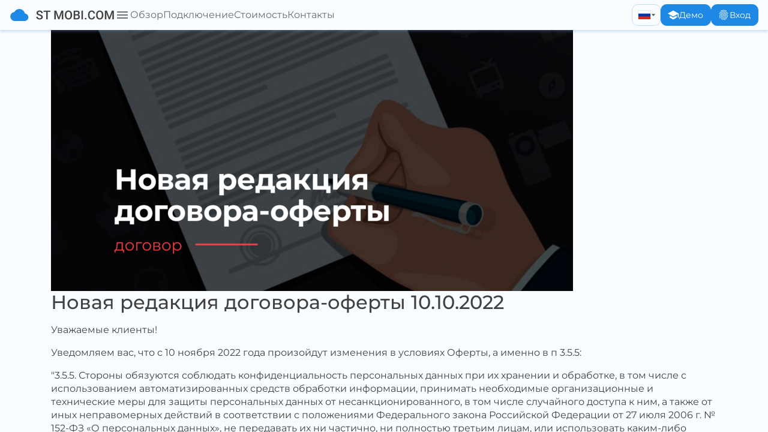

--- FILE ---
content_type: text/html; charset=utf-8
request_url: https://st-mobi.com/blog/novaya_redakciya_dogovora_oferty_9
body_size: 5247
content:
<!DOCTYPE html>
<html lang="ru">
    <head>
        <meta charset="utf-8">
        <meta http-equiv="Content-Type" content="text/html; charset=UTF-8">
        <meta name="viewport" content="width=device-width, initial-scale=1">
        <meta name="robots" content="index, follow">
        <meta name="keywords" content="мобильная торговля, дистрибуция, автоматизация">
        <meta name="description" content="Уважаемые клиенты! Уведомляем вас, что с 10 ноября 2022 года произойдут изменения в условиях Оферты, а именно в п 3.5.5: &#34;3.5.5. Стороны обязуются соблюдать конфиденциальность персональных данных при">
        <meta property="og:type" content="website"/>
        <meta property="og:locale" content="ru_RU">
        <meta property="og:title" content="Новая редакция договора-оферты 10.10.2022"/>
        <meta property="og:site_name" content="ST-Mobi.com">
        <meta property="og:long_title" content="Новая редакция договора-оферты 10.10.2022">
        <meta property="og:description" content="Уважаемые клиенты! Уведомляем вас, что с 10 ноября 2022 года произойдут изменения в условиях Оферты, а именно в п 3.5.5: &#34;3.5.5. Стороны обязуются соблюдать конфиденциальность персональных данных при"/>
        <meta property="og:url" content="https://st-mobi.com/blog/novaya_redakciya_dogovora_oferty_9"/>
        <meta property="og:image" content="https://wiki.st-mobi.com/download/attachments/embedded-blogpost/ru/2022/11/01/%D0%9D%D0%BE%D0%B2%D0%B0%D1%8F%20%D1%80%D0%B5%D0%B4%D0%B0%D0%BA%D1%86%D0%B8%D1%8F%20%D0%B4%D0%BE%D0%B3%D0%BE%D0%B2%D0%BE%D1%80%D0%B0-%D0%BE%D1%84%D0%B5%D1%80%D1%82%D1%8B%2010.10.2022/blog-offerta.png"/>
        <!-- <meta property="og:image:width" content="1200">
        <meta property="og:image:height" content="630"> -->
        <meta property="vk:image" content="https://wiki.st-mobi.com/download/attachments/embedded-blogpost/ru/2022/11/01/%D0%9D%D0%BE%D0%B2%D0%B0%D1%8F%20%D1%80%D0%B5%D0%B4%D0%B0%D0%BA%D1%86%D0%B8%D1%8F%20%D0%B4%D0%BE%D0%B3%D0%BE%D0%B2%D0%BE%D1%80%D0%B0-%D0%BE%D1%84%D0%B5%D1%80%D1%82%D1%8B%2010.10.2022/blog-offerta.png"/>
        <meta name="twitter:card" content="summary_large_image"/>
        <meta name="twitter:description" content="Уважаемые клиенты! Уведомляем вас, что с 10 ноября 2022 года произойдут изменения в условиях Оферты, а именно в п 3.5.5: &#34;3.5.5. Стороны обязуются соблюдать конфиденциальность персональных данных при">
        <meta name="twitter:image" content="https://wiki.st-mobi.com/download/attachments/embedded-blogpost/ru/2022/11/01/%D0%9D%D0%BE%D0%B2%D0%B0%D1%8F%20%D1%80%D0%B5%D0%B4%D0%B0%D0%BA%D1%86%D0%B8%D1%8F%20%D0%B4%D0%BE%D0%B3%D0%BE%D0%B2%D0%BE%D1%80%D0%B0-%D0%BE%D1%84%D0%B5%D1%80%D1%82%D1%8B%2010.10.2022/blog-offerta.png"/>
        <meta name="msapplication-TileColor" content="#ffc40d">
        <meta name="theme-color" content="#ffffff">
        <link rel="stylesheet" href="/styles/fonts.css">
<link rel="stylesheet" href="/styles/main.css">
<link rel="shortcut icon" href="/images/favicon.svg" type="image/svg+xml">
<link rel="apple-touch-icon" sizes="180x180" href="/apple-touch-icon.png">
<link rel="icon" type="image/png" sizes="32x32" href="/favicon-32x32.png">
<link rel="icon" type="image/png" sizes="16x16" href="/favicon-16x16.png">
<link rel="manifest" href="/site.webmanifest">
<link rel="mask-icon" href="/safari-pinned-tab.svg" color="#5bbad5">
<link rel="canonical" href="https://st-mobi.com/blog/novaya_redakciya_dogovora_oferty_9">
<script type='text/javascript'>
	window.EJS = {
        'pageURL': 'https://st-mobi.com/blog/novaya_redakciya_dogovora_oferty_9',
        'basePath': '/blog/novaya_redakciya_dogovora_oferty_9',
        'siteLang': 'ru',
        'siteLangFull': 'ru_RU',
        'siteLangBaseUrl': '',
        'siteLangDemoLink': 'https://auth.st-mobi.com/?demo&amp;locale=ru',
		'siteLangLoginLink': 'https://auth.st-mobi.com/login?locale=ru',
        'siteLangWikiLink': 'https://wiki.st-mobi.com/',
        'siteLangSupportLink': 'https://help.st-mobi.com/',
		'or': 'или',
		'field_employees': 'Количество выездных сотрудников',
		'work_days_month': 'Количество рабочих дней в месяце',
		'currency': '₽',
		'currency_day': '₽ в день',
		'currency_month': '₽ в месяц',
		'currency_forward': '18',
		'currency_start': '25',
		'currency_merch': '29',
		'currency_auditor': '29',
		'currency_plus': '37',
		'currency_super': '40',
		'offer_download': 'Скачать договор',
		'offer_actual_title': 'Актуально',
		'offer_archive_title': 'Архив',
		'offer_list_item_text': 'Договор оферты от',
		'policy_download': 'Скачать политику безопасности',
		'amo_chat_button_text': 'Задать вопрос',
		'callback_request_button_text': 'Запросить звонок',
        'offer_oops_subtitle': 'Публичную Оферту для Вашего языка мы еще не сделали! :(',
		'policy_oops_subtitle': 'Политику безопасности для Вашего языка мы еще не сделали! :('
	};
</script>
        <link rel="stylesheet" href="/styles/blog.css">
        <title>Новая редакция договора-оферты 10.10.2022</title>
    </head>
    <body>
    <header>
        <div class="section-content">
    <div class="main-menu-container">
        <a class="main-menu-logo" href="/" aria-label="На главную"></a>
        <button class="main-menu-drpdwn btn" id="navMenuButtonV2" type="button" data-target="#navMenuBoxV2" data-expanded="false" aria-label="Меню">
            <i class="menu"></i>
            <span class="main-menu-drpdwn-mobile-label">Меню</span>
        </button>
        <ul class="main-menu-nav nav">
            <li><a class="main-menu-nav-link" href="/tour/">Обзор</a></li>
            <li><a class="main-menu-nav-link" href="/connect/">Подключение</a></li>
            <li><a class="main-menu-nav-link" href="/tariffs/">Стоимость</a></li>
            <li><a class="main-menu-nav-link" href="/contacts/">Контакты</a></li>
        </ul>
        <div class="main-actions">
            <!--noindex-->
            <div class="main-actions-lang language-picker language-picker--hide-label js-language-picker" data-trigger-class="li4-btn li4-btn--subtle js-tab-focus">
                <form class="language-picker__form">
                    <label for="language-picker-select"></label>
                    <select name="language-picker-select" id="language-picker-select">
                        <!-- TODO: Надо генерировать автоматически на стороне ноды -->
                        <option lang="ru" value="russian">Россия</option>
                        <option lang="by" value="belarus">Беларусь</option>
                        <option lang="kz" value="kazah">Казахстан</option>
                        <option lang="en" value="english">English</option>
                        <option lang="es" value="spanish">Española</option>
                    </select>
                </form>
            </div>
            <!--/noindex-->
            <a class="btn btn-primary btn-demo" target="_blank" rel="noopener noreferrer nofollow" href="https://auth.st-mobi.com/?demo&amp;locale=ru"><i class="demo"></i>Демо</a>
            <a class="btn btn-primary btn-login" target="_blank" rel="noopener noreferrer nofollow" href="https://auth.st-mobi.com/login?locale=ru"><i class="auth"></i>Вход</a>
        </div>
    </div>
    <div class="dropdown-menu" id="navMenuBoxV2">
        <div class="dropdown-menu-action-btn-container">
            <a class="btn btn-primary btn-demo" target="_blank" rel="noopener noreferrer nofollow" href="https://auth.st-mobi.com/?demo&amp;locale=ru"><i class="demo"></i>Демо кабинет</a>
            <a class="btn btn-primary btn-login" target="_blank" rel="noopener noreferrer nofollow" href="https://auth.st-mobi.com/login?locale=ru"><i class="auth"></i>Вход клиентов</a>
        </div>
        <div class="dropdown-menu-col-container">
            <div class="dropdown-menu-col">
                <div class="list-group nav-list">
                    <div class="list-group-header">Облачный сервис</div>
                    <a class="list-group-item" href="/tour/">Обзорный тур</a>
                    <a class="list-group-item" href="/connect/">Подключение</a>
                    <a class="list-group-item" href="/tariffs/">Стоимость</a>
                    <a class="list-group-item" href="/contacts/">Контакты</a>
                </div>
            </div>
            <div class="dropdown-menu-col">
                <div class="list-group nav-list">
                    <div class="list-group-header">Загрузки</div>
                    <a class="list-group-item" href="/service/apps/">ST Мобильная Торговля</a>
                    <a class="list-group-item" href="/service/1c-integration/">Обработки 1С:Предприятие</a>
                    <a class="list-group-item" href="/service/presentations/">Комплект презентаций</a>
                </div>
                <div class="list-group nav-list">
                    <div class="list-group-header">Ресурсы</div>
                    <a class="list-group-item" href="/blog/">Блог</a>
                    <a class="list-group-item" href="https://wiki.st-mobi.com/" target="_blank" rel="noopener noreferrer nofollow">Документация</a>
                    <a class="list-group-item" href="https://help.st-mobi.com/" target="_blank" rel="noopener noreferrer nofollow">Поддержка</a>
                </div>
            </div>
            <div class="dropdown-menu-col">
                <div class="list-group nav-list">
                    <div class="list-group-header">Автоматизация</div>
                    <a class="list-group-item" href="/licenses/sales-rep/">Торговые Представители</a>
                    <a class="list-group-item" href="/licenses/merchandiser/">Мерчандайзеры</a>
                    <a class="list-group-item" href="/licenses/auditor/">Аудиторы</a>
                    <a class="list-group-item" href="/licenses/forwarder/">Экспедиторы</a>
                    <a class="list-group-item" href="/licenses/supervisor/">Супервайзеры</a>
                    <a class="list-group-item" href="/licenses/fieldstaff/">Любой выездной персонал</a>
                </div>
            </div>
            <!-- <div class="dropdown-menu-col">
                <div class="list-group nav-list">
                    <div class="list-group-header">Бизнес процессы</div>
                    <a class="list-group-item" href="#">Дистрибьюция</a>
                    <a class="list-group-item" href="#">Мерчандайзинг</a>
                    <a class="list-group-item" href="#">Трейд-маркетинг</a>
                    <a class="list-group-item" href="#">Оборудование и POSM</a>
                    <a class="list-group-item" href="#">Розничный аудит</a>
                    <a class="list-group-item" href="#">Сенсус точек продаж</a>
                    <a class="list-group-item" href="#">Другие выездные активности</a>
                </div>
            </div> -->
        </div>
    </div>
</div>
    </header>
    <main>
        <div class="bx-newsdetail container">
            <div class="bx-newsdetail-block">
                <div class="bx-newsdetail-banner"><img src="https://wiki.st-mobi.com/download/attachments/embedded-blogpost/ru/2022/11/01/%D0%9D%D0%BE%D0%B2%D0%B0%D1%8F%20%D1%80%D0%B5%D0%B4%D0%B0%D0%BA%D1%86%D0%B8%D1%8F%20%D0%B4%D0%BE%D0%B3%D0%BE%D0%B2%D0%BE%D1%80%D0%B0-%D0%BE%D1%84%D0%B5%D1%80%D1%82%D1%8B%2010.10.2022/blog-offerta.png" alt="Новая редакция договора-оферты 10.10.2022"></div>
                <h1 class="bx-newsdetail-title">Новая редакция договора-оферты 10.10.2022</h1>
                <div class="bx-newsdetail-content"><p><span>Уважаемые клиенты!</span></p><p><span>Уведомляем вас, что с 10 ноября 2022 года произойдут изменения в условиях Оферты, а именно в п 3.5.5:</span></p><p>"3.5.5. Стороны обязуются соблюдать конфиденциальность персональных данных при их хранении и обработке, в том числе с использованием автоматизированных средств обработки информации, принимать необходимые организационные и технические меры для защиты персональных данных от несанкционированного, в том числе случайного доступа к ним, а также от иных неправомерных действий в соответствии с положениями Федерального закона Российской Федерации от 27 июля 2006 г. № 152-ФЗ «О персональных данных», не передавать их ни частично, ни полностью третьим лицам, или использовать каким-либо иным способом с участием третьих лиц (кроме случаев, установленных законодательством Российской Федерации)."</p></div>
                <div class="bx-newsdetail-date">
                    <svg xmlns="http://www.w3.org/2000/svg" height="16px" width="16px" fill="#a4a4a4" viewBox="0 0 24 24">
                        <path d="M0 0h24v24H0V0z" fill="none"></path>
                        <path d="M20 3h-1V1h-2v2H7V1H5v2H4c-1.1 0-2 .9-2 2v16c0 1.1.9 2 2 2h16c1.1 0 2-.9 2-2V5c0-1.1-.9-2-2-2zm0 18H4V10h16v11zm0-13H4V5h16v3z"></path>
                    </svg>
                    <span id="blogSpotCreatedDate">01.11.2022</span>
                </div>
            </div>
        </div>
        <footer>
            <div class="section-content pc-column phone-column">
    <div class="footer-menu">
        <div class="footer-menu-col">
            <b>Сервис</b>
            <a href="/tour/" title="Обзор">Обзор</a>
            <a href="/connect/" title="Подключение">Подключение</a>
            <a href="/tariffs/" title="Стоимость">Стоимость</a>
            <a href="/contacts/" title="Контакты">Контакты</a>
        </div>
        <div class="footer-menu-col">
            <b>Ресурсы</b>
            <a href="/blog/" title="Блог">Блог</a>
            <a href="https://wiki.st-mobi.com/" target="_blank" rel="noopener noreferrer nofollow" title="Документация">Документация</a>
            <a href="https://help.st-mobi.com/" target="_blank" rel="noopener noreferrer nofollow" title="Поддержка">Поддержка</a>
        </div>
        <div class="footer-menu-col">
            <div class="footer-menu-col">
                <b>Загрузки</b>
                <a href="/service/apps/" title="Приложения">Приложения</a>
                <a href="/service/1c-integration/" title="Обработки 1С">Обработки 1С</a>
                <a href="/service/presentations/" title="Презентации">Презентации</a>
            </div>
            <div class="footer-menu-col">
                <b>Документы</b>
                <a href="/offer/" title="Договор оферты">Договор оферты</a>
                <a href="/policy/" title="Политика безопасности">Политика безопасности</a>
            </div>
        </div>
        <div class="footer-menu-col">
            <b>Персонал</b>
            <a href="/licenses/sales-rep/" title="Торг. представители">Торг. представители</a>
            <a href="/licenses/merchandiser/" title="Мерчандайзеры">Мерчандайзеры</a>
            <a href="/licenses/auditor/" title="Аудиторы">Аудиторы</a>
            <a href="/licenses/forwarder/" title="Экспедиторы">Экспедиторы</a>
            <a href="/licenses/supervisor/" title="Супервайзеры">Супервайзеры</a>
            <a href="/licenses/fieldstaff/" title="Любой персонал">Любой персонал</a>
        </div>
        <!--
        <div class="footer-menu-col">
            <b>Процессы</b>
            <a href="#" title="Дистрибьюция">Дистрибьюция</a>
            <a href="#" title="Мерчандайзинг">Мерчандайзинг</a>
            <a href="#" title="Трейд-маркетинг">Трейд-маркетинг</a>
            <a href="#" title="Оборудование и POSM">Оборудование и POSM</a>
            <a href="#" title="Розничный аудит">Розничный аудит</a>
            <a href="#" title="Сенсус точек продаж">Сенсус точек продаж</a>
            <a href="#" title="Другие активности">Другие активности</a>
        </div>
        -->
    </div>
    <div class="footer-copyright">
        <div class="footer-copyright-text">
            <a class="mobicom-logo" href="/" aria-label="На главную"></a>
            <div class="muted">© ООО «Системные технологии»</div>
            <div class="muted">2001 - 2026</div>
        </div>
        <ul class="list-inline">
            <li class="list-inline-item"><a class="icon-mbcscl mbcvk" href="https://vk.com/public183688768" target="_blank" rel="noopener noreferrer nofollow" aria-label="vk.com"></a></li>
            <li class="list-inline-item"><a class="icon-mbcscl mbcyou" href="https://www.youtube.com/user/Stmobicom" target="_blank" rel="noopener noreferrer nofollow" aria-label="youtube.com"></a></li>
        </ul>
    </div>
</div>
        </footer>
    </main>
    <dialog>
        <section>
    <button id="dialog-close">×</button>
    <div id="dialog-content"></div>
</section>
        <template id="tplRequestCallback">
    <h6>Запрос связи по телефону</h6>
    <h3>Мы перезвоним Вам и расскажем о лучшем решении для автоматизации ваших выездных команд!</h3>
    <div class="form-container" id="modalRequestCallBack"><div class="form-form">
    <div class="form-row">
        <input type="text" name="name" class="form-input" placeholder="Имя" autocomplete="off" autocorrect="off" autocapitalize="off" spellcheck="false" minlength="2" maxlength="30" data-validity="false">
        <input type="text" name="company" class="form-input" placeholder="Компания" autocomplete="off" autocorrect="off" autocapitalize="off" spellcheck="false" minlength="2" maxlength="30" data-validity="false">
    </div>
    <div class="form-row">
        <input type="tel" name="phone" class="form-input" placeholder="Телефон" autocomplete="off" autocorrect="off" autocapitalize="off" spellcheck="false" minlength="10" maxlength="20" data-validity="false">
    </div>
    <div class="form-row">
        <input type="email" name="email" class="form-input" placeholder="Почта" autocomplete="off" autocorrect="off" autocapitalize="off" spellcheck="false" minlength="6" maxlength="30" data-validity="false">
    </div>
    <button type="button" class="form-submit" data-i="inactive" disabled>Отправить заявку</button>
    <div class="form-policy">Нажимая на кнопку, я даю согласие на обработку персональных данных и принимаю<br><a href="/policy/" target="_blank" title="политику информационной безопасности" rel="noopener noreferrer nofollow">политику информационной безопасности</a></div>
</div></div>
</template>
    </dialog>
    <script src="/scripts/main.js"></script>
    <script src="/scripts/forms.js"></script>
<link rel='stylesheet' href='https://fonts.googleapis.com/icon?family=Material+Icons&display=swap'>
<noscript><img src="https://mc.yandex.ru/watch/23287765?ut=noindex" style="position:absolute; left:-9999px;" alt=""/><img src="https://mc.yandex.ru/watch/93853888?ut=noindex" style="position:absolute; left:-9999px;" alt=""/></noscript>
<script defer src="/scripts/deferred-exec.js"></script>
<button type="button" class="ribbon-buttons callback" data-dialog-tpl="tplRequestCallback"><i class="phone_callback_white"></i>Запросить звонок</button>
<script src="/scripts/ym-goals.js"></script>

    </body>
</html>

--- FILE ---
content_type: text/css
request_url: https://st-mobi.com/styles/fonts.css
body_size: 226
content:
@font-face { font-display: swap; font-family: 'Montserrat'; font-style: normal; font-weight: 400; src: url('../fonts/montserrat-v26-cyrillic_latin-regular.woff2') format('woff2'); }
@font-face { font-display: swap; font-family: 'Montserrat'; font-style: normal; font-weight: 500; src: url('../fonts/montserrat-v26-cyrillic_latin-500.woff2') format('woff2'); }
@font-face { font-display: swap; font-family: 'Montserrat'; font-style: normal; font-weight: 600; src: url('../fonts/montserrat-v26-cyrillic_latin-600.woff2') format('woff2'); }
:root { font-family: 'Montserrat', sans-serif; }

--- FILE ---
content_type: text/css
request_url: https://st-mobi.com/styles/main.css
body_size: 222445
content:
@charset "utf-8";
@import '/styles/bootstrap.css';

/************************ СКРОЛЛ *************************/
html { scrollbar-color: #cfd8dc hsl(0deg 0% 96% / 25%); scrollbar-width: thin; }
::-webkit-scrollbar { width: 8px; height: 8px; background-color: #f5f5f5; }
::-webkit-scrollbar-thumb { border-radius: 1000px; background-color: #cfd8dc; border: 2px solid #f5f5f5; }
::-webkit-scrollbar-thumb:hover { background-color: #78909c; }
::-webkit-scrollbar-corner { background-color: transparent; }

/************************ CSS RESET **********************/
*:where(:not(html, iframe, canvas, img, svg, video, audio):not(svg *, symbol *)) { all: unset; display: revert; }
*, *::before, *::after { box-sizing: border-box; }
a, button { cursor: revert; }
ol, ul, menu { list-style: none; }
img { max-inline-size: 100%; max-block-size: 100%; }
table { border-collapse: collapse; }
input, textarea { -webkit-user-select: auto; }
textarea { white-space: revert; }
meter { -webkit-appearance: revert; appearance: revert; }
:where(pre) { all: revert; }
::placeholder { color: unset; }
::marker { content: initial; } 
:where([hidden]) { display: none; }
:where([contenteditable]:not([contenteditable='false'])) { -moz-user-modify: read-write; -webkit-user-modify: read-write; overflow-wrap: break-word; -webkit-line-break: after-white-space; -webkit-user-select: auto; }
:where([draggable='true']) { -webkit-user-drag: element; }
:where(dialog:modal) { all: revert; }

/********************** СТРУКТУРА ***********************/
html { height : 100%; -webkit-text-size-adjust: 100%; text-size-adjust: 100%; }
body { min-height : 100%; margin: 0; display: flex; flex-flow: column; background-color: #f9fcff; text-align: left; font-size: 1rem; line-height: 1.4; color: #414141; overflow: hidden; scrollbar-gutter: stable; }
body:has(dialog[open]) { overflow: hidden !important; }
header { margin: 0 auto; padding: 5px 1rem; width: 100%; position: relative; top: 0; background-color: #f9fcff; box-shadow: 0 3px 3px -2px rgba(105,148,191,.2), 0 3px 4px 0 rgba(105,148,191,.14), 0 1px 8px 0 rgba(105,148,191,.12); z-index: 200; }
main { margin: 0 auto; padding: 0; width: 100%; height: calc(100vh - 50px); display: block; overflow-y: auto; scrollbar-gutter: stable; }
footer { margin: 0; padding: 2rem 1rem; background-color: #f9fcff; box-shadow: 0 -1px 3px -2px rgba(105,148,191,.2), 0 -1px 3px 0 rgba(105,148,191,.14); }
/* Телефон */
@media screen and (max-width : 600px) {
    body:has(#navMenuButtonV2[data-expanded='true']) { overflow: hidden !important; }
}

/******************* Базовые тэги *********************/
h1 { margin: 0 0 1rem 0; font-size: 2rem; font-weight: 500; line-height: 1.2; }
h2 { margin: 0 0 .5rem 0; font-size: 1.75rem; font-weight: 500; line-height: 1.2; }
h3 { margin: 0 0 .5rem 0; font-size: 1.5rem; font-weight: 500; line-height: 1.2; }
h4 { margin: 0 0 .5rem 0; font-size: 1.25rem; font-weight: 500; line-height: 1.2; }
h5 { margin: 0 0 .5rem 0; font-size: 1rem; font-weight: 500; line-height: 1.2; }
h6 { margin: 0; font-size: 1rem; font-weight: 400; line-height: 1.2; }
p { margin-top: 0; margin-bottom: 1rem; }
a { background-color: transparent; color: #1e88e5; text-decoration: none; }
a:hover { color: #1360a4; text-decoration: underline; }
b, strong { font-weight: 600; }
input:focus { box-shadow: unset !important; }
img, svg { vertical-align: middle; border-style: none; }
img, svg, a:not(.click-phone,.click-mail,.archiveOfferDownloadNav,.actualOfferDownloadNav), button { user-drag: none; -webkit-user-drag: none; -webkit-touch-callout: none; -webkit-user-select: none; -khtml-user-select: none; -moz-user-select: none; -ms-user-select: none; user-select: none; }
hr { height: 0; margin-top: 1rem; margin-bottom: 1rem; border: 0; border-top: 1px solid rgba(0,0,0,.1); box-sizing: content-box; overflow: visible; }

/****************** Оформление текста *****************/
.hidden, .d-none, .collapse:not(.show) { display: none; }
.bold { font-weight: 500; }
.bolder { font-weight: 600; }
.muted { color: #99a3ac !important; }
.text-secondary { color: #6c757d !important; }

/*********************** СМЕНА ЯЗЫКОВ ***********************/
.language-picker form,
.language-picker .language-picker__button .li4-icon:first-of-type,
.language-picker .language-picker__button em { display: none; }

/*********************** КНОПКИ ***********************/
/******* Выравниваем текст кнопок по вертикали ********/
.btn { margin: 0; padding: .5rem 1.2rem; display: inline-flex; gap: .6rem; justify-content: center; align-items: center; font-size: .875rem; line-height: 1rem; text-align: center; vertical-align: middle; border-width: 1px; border-style: solid; border-color: transparent; border-radius: 0.625rem; cursor: pointer; text-rendering: optimizeLegibility; transition: all .3s; }
.btn:hover { text-decoration: none; }
.btn:empty { display: none; }
.btn:focus { outline: none; box-shadow: none; }
.btn-link.focus, .btn-link:focus, .btn-link:hover { text-decoration: none; }
/*********** Создаем свои комплекты кнопок ************/
.btn-success { color: #fff; background-color: #28a745; border-color: #28a745; }
.btn-success:hover { color: #fff; background-color: #218838; border-color: #1e7e34; }
.btn-info { color: #1e88e5; background-color: #eef6fe; border-color: #eef6fe; }
.btn-info:hover { color: #414141; background-color: #cae3fc; border-color: #beddfb; }
.btn-warning { color: #574300; background-color: #ffc107; border-color: #ffc107; }
.btn-warning:hover { color: #fff; background-color: #c89500; border-color: #c89500; }
.btn-danger { color: #fff; background-color: #dc3545; border-color: #dc3545; }
.btn-danger:hover { color: #fff; background-color: #c82333; border-color: #bd2130; }
.btn-filled-blue { color: #fff; background-color: #1e88e5; border-color: #1e88e5; }
.btn-filled-blue:hover { color: #fff; background-color: #1774c6; border-color: #166dba; }
.btn-filled-grey { color: #fff; background-color: #6c757d; border-color: #6c757d; }
.btn-filled-grey:hover { color: #fff; background-color: #5a6268; border-color: #545b62; }
.btn-primary { color: #fff; background-color: #1e88e5; border-color: #1e88e5; }
.btn-primary:hover { color: #fff; background-color: #1774c6; border-color: #1774c6; }
.btn-outlined { color: #1259a1; background-color: #f9fcff; border-color: #beddfb; }
.btn-outlined:hover { color: #1259a1; background-color: #eef6fe; border-color: #9bb5d0; }
.btn-outline-primary { color: #1e88e5; background-color: transparent; border-color: #1e88e5; }
.btn-outline-primary:hover { color: #fff; background-color: #1e88e5; border-color: #1e88e5; }
.btn-link { color: #1e88e5; text-decoration: none; }
.btn-link:hover { color: #1360a4; text-decoration: underline; }
/*********** Украшаем кнопки иконками ************/
.btn > .material-icons { display: flex; align-items: center; }

/***************** Флекс: Направление блоков ****************/
.direction-row { flex-direction: row !important; }
.direction-row-reverse { flex-direction: row-reverse !important; }
.direction-col { flex-direction: column !important; }
.direction-col-reverse { flex-direction: column-reverse !important; }

.container-cases .case-hex-image { width: 260px; height: 260px; margin: 20px 20px 0; }
.container-cases .tab-pane.case .review-badge { width: 200px; height: 190px; right: -40px; top: -10px; }
.container-cases .tab-pane.case .review-badge > div { max-width: 140px; line-height: 14px; }
.container-cases .tab-pane.case .review-badge > div > .text-primary { line-height: 1.5; }
.container-cases .tab-pane.case > .tab-pane-text { display: flex; flex: 0 0 66.66667%; max-width: 66.66667%; flex-direction: column; }
.container-cases .tab-pane.case > .tab-pane-image { display: flex; flex: 0 0 33.33333%; max-width: 33.33333%; }
.container-cases #carouselCases .tabs-list-container .nav-item button > svg { width: 46px; }
/* Планшет */
@media screen and (max-width : 800px) {
    .container-cases .tab-pane.case .review-badge { right: -72px; top: -5px; width: 180px; height: 175px; }
    .container-cases .tab-pane.case .review-badge > div { max-width: 120px; }
}
/* Телефон */
@media screen and (max-width : 600px) {
    .container-cases .tab-pane.case > .tab-pane-text { flex: 0 0 100%; max-width: 100%; }
    .container-cases .tab-pane.case > .tab-pane-image { display: none; }
}

.section { width: 100%; margin: 0 auto; padding: 2rem 1rem; display: flex; gap: 2rem; flex-direction: column; box-shadow: 0 -5px 50px rgb(91 122 149 / 1%); }
.section:nth-child(even) { background-color: white; }
.section-header { max-width: 1300px; width: 100%; padding: 0; margin: 0 auto; position: relative; display: flex; gap: .2rem; flex-direction: column; align-items: center; text-align: center; }
.section-header > * { margin: 0; }
.section-header > h6 { color: #99a3ac; text-transform: uppercase; }
.section-header > h1:not(:only-child) { margin-bottom: 1rem; }
.section-header .section-header-col1 { max-width: 65%; flex: 0 0 65%; display: flex; flex-direction: column-reverse; }
.section-header .section-header-col2 { max-width: 35%; flex: 0 0 35%; }
.section-content { max-width: 1300px; width: 100%; padding: 0; margin: 0 auto; display: flex; gap: 2rem; }
.section-content > p { margin: 0; }
.section-content.pc-row { flex-direction: row; }
.section-content.pc-column { flex-direction: column; }
/* Телефон */
@media screen and (max-width : 600px) {
    .section-content.phone-row { flex-direction: row; }
    .section-content.phone-column { flex-direction: column; }
}

/******* ГЛАВНОЕ МЕНЮ *******/
.main-menu-container { height: 40px; width: 100%; flex: 0 0 100%; display: flex; gap: 1.5rem; align-items: center; justify-content: space-between; }
.main-menu-container .main-menu-logo { height: 100%; min-height: 40px; width: 100%; min-width: 150px; max-width: 175px; display: flex; align-items: center; background-repeat: no-repeat; background-position: center; background-size: contain; background-image: url('/images/mobicom-logo.svg'); }
.main-menu-container .main-menu-drpdwn { min-height: 40px; min-width: 24px; padding: 0; display: flex; align-items: center; justify-content: center; transition: all .2s; }
.main-menu-container .main-menu-drpdwn > i { max-width: 24px; min-width: 24px; pointer-events: none; }
.main-menu-container .main-menu-drpdwn > i.menu::before { width: 24px; height: 24px; opacity: 1; transition: all .3s; }
.main-menu-container .main-menu-drpdwn[data-expanded='false'] > i.menu::before { background-image: url('data:image/svg+xml;charset=utf-8,<svg xmlns="http://www.w3.org/2000/svg" viewBox="0 0 24 24" fill="hsl(208deg 7% 45%)"><path d="M0 0h24v24H0z" fill="none"/><path d="M3 18h18v-2H3v2zm0-5h18v-2H3v2zm0-7v2h18V6H3z"/></svg>'); }
.main-menu-container .main-menu-drpdwn:hover > i.menu::before { background-image: url('data:image/svg+xml;charset=utf-8,<svg xmlns="http://www.w3.org/2000/svg" viewBox="0 0 24 24" fill="hsl(208deg 79% 36%)"><path d="M0 0h24v24H0z" fill="none"/><path d="M3 18h18v-2H3v2zm0-5h18v-2H3v2zm0-7v2h18V6H3z"/></svg>'); }
.main-menu-container .main-menu-drpdwn[data-expanded='true'] > i.menu::before { background-image: url('data:image/svg+xml;charset=utf-8,<svg xmlns="http://www.w3.org/2000/svg" viewBox="0 0 24 24" fill="hsl(208deg 79% 36%)"><path d="M0 0h24v24H0V0z" fill="none"/><path d="M3 18h13v-2H3v2zm0-5h10v-2H3v2zm0-7v2h13V6H3zm18 9.59L17.42 12 21 8.41 19.59 7l-5 5 5 5L21 15.59z"/></svg>'); }
.main-menu-container .main-menu-drpdwn .main-menu-drpdwn-mobile-label { display: none; color: inherit; font-size: 1rem; pointer-events: none; }
.main-menu-container .main-menu-nav { margin: 0; padding: 9px 0; max-height: 40px; width: 100%; flex: 2 0 0; display: flex; gap: 1.5rem; flex-wrap: wrap; align-content: flex-start; align-items: center; justify-content: flex-start; list-style: none; overflow: hidden; }
.main-menu-container .main-menu-nav .main-menu-nav-link { color: #6a6a6a; transition: all .3s; }
.main-menu-container .main-menu-nav .main-menu-nav-link:hover { color: #258eeb; text-decoration: none; }
.main-menu-container .main-menu-nav .main-menu-nav-link.active { color: #1e88e5; pointer-events: none; cursor: default; }
.main-menu-container .main-actions { min-height: 40px; width: 100%; flex: 1 0 0; display: flex; gap: .5rem; align-items: center; justify-content: flex-end; }
.main-menu-container .main-actions > * { padding: 0 12px 0 10px; height: 36px; display: flex; gap: 7px; }
.dropdown-menu { margin: 0 !important; padding: 1.5rem 1rem 2rem; width: 100%; display: none; position: absolute; top: 100% !important; left: 0; border-radius: 0; background-color: #f9fcff; background-clip: padding-box; box-shadow: 0 3px 3px -2px rgba(105, 148, 191, .2), 0 3px 4px 0 rgba(105, 148, 191, .14), 0 1px 8px 0 rgba(105, 148, 191, .12); border: 0; border-top: 1px solid hsl(210deg 40% 85%); font-size: 1rem; color: #414141; text-align: left; list-style: none; z-index: 10; }
.dropdown-menu .dropdown-menu-action-btn-container { display: none; margin-bottom: 1.25rem; padding: 0 0.75rem; width: 100%; gap: 1rem; flex-wrap: wrap; }
.dropdown-menu .dropdown-menu-action-btn-container > * { flex: 1 0 33%; }
.dropdown-menu .dropdown-menu-col-container { margin: 0 auto; max-width: 1300px; display: flex; flex-wrap: wrap; }
.dropdown-menu .dropdown-menu-col-container .dropdown-menu-col { margin: 0; padding: 0; width: 100%; flex: 1 0 0; position: relative; display: flex; flex-direction: column; gap: 1rem; }
.dropdown-menu .dropdown-menu-col-container .dropdown-menu-col .list-group { display: flex; flex-direction: column; }
.dropdown-menu .dropdown-menu-col-container .dropdown-menu-col .list-group .list-group-header { display: flex; margin-bottom: 10px; padding: 0.5rem 0.75rem; position: relative; font-size: 1rem; font-weight: 500; text-transform: uppercase; z-index: 2; }
.dropdown-menu .dropdown-menu-col-container .dropdown-menu-col .list-group .list-group-header::after { height: 1px; width: 90%; position: absolute; left: -20px; bottom: 0; display: flex; background: linear-gradient(270.32deg, rgba(0, 25, 90, 0), rgba(0, 25, 90, .2) 14.36%, rgba(0, 25, 90, .2) 83.43%, rgba(0, 25, 90, 0)); content: ''; }
.dropdown-menu .dropdown-menu-col-container .dropdown-menu-col .list-group .list-group-item { padding: 0.5rem 0.75rem; background-color: transparent; border: 0; color: #6c757d; font-size: 1rem; line-height: 1.3; z-index: 2; }
.dropdown-menu .dropdown-menu-col-container .dropdown-menu-col .list-group .list-group-item:is(.active) { margin: 0; color: #1e88e5; font-weight: 500; pointer-events: none; }
.dropdown-menu .dropdown-menu-col-container .dropdown-menu-col .list-group .list-group-item:hover { text-decoration: none; font-weight: 500; transition: all .3s; }
/* Планшет */
@media screen and (max-width : 800px) {
    /******* ГЛАВНОЕ МЕНЮ :: ПЛАНШЕТ *******/
    .main-menu-container .main-actions .btn-primary { display: none; }
    .dropdown-menu .dropdown-menu-action-btn-container { display: flex; justify-content: center; }
    .dropdown-menu .dropdown-menu-action-btn-container .btn-outlined { display: none; }
    .dropdown-menu .dropdown-menu-action-btn-container .btn-primary { max-width: 40%; }
    .main-menu-container .main-actions .li4-btn--subtle { border: 0; }
    .main-menu-container .main-actions .li4-btn--subtle:hover,
    .main-menu-container .main-actions .li4-btn--subtle[aria-expanded=true] { background: none; border: 0; }
}
/* Телефон */
@media screen and (max-width : 600px) {
    /******* ГЛАВНОЕ МЕНЮ :: МОБИЛЬНЫЙ ТЕЛЕФОН *******/
    .main-menu-container .main-actions > .btn { display: none; }
    .main-menu-container .main-actions .li4-btn--subtle { border: 0; }
    .main-menu-container .main-actions .li4-btn--subtle:hover,
    .main-menu-container .main-actions .li4-btn--subtle[aria-expanded=true] { background: none; border: 0; }
    .main-menu-container .main-menu-nav { display: none; }
    .main-menu-container .main-menu-drpdwn .main-menu-drpdwn-mobile-label { display: flex; }
    .dropdown-menu { padding: 1rem; }
    .dropdown-menu .dropdown-menu-action-btn-container { display: flex; }
    .dropdown-menu .dropdown-menu-col-container { height: calc(100vh - 155px); overflow-y: scroll; width: 100%; flex: 1 0 auto; display: flex; gap: 1rem; }
    .dropdown-menu .dropdown-menu-col-container .dropdown-menu-col { flex: 1 0 auto; width: 100%; display: flex; flex-direction: column; }
    .dropdown-menu .dropdown-menu-col-container .dropdown-menu-col::before { content: ''; display: flex; width: 100%; height: 1px; position: absolute; top: -8px; background: linear-gradient(270.32deg, rgba(0, 25, 90, 0), rgba(0, 25, 90, .2) 14.36%, rgba(0, 25, 90, .2) 83.43%, rgba(0, 25, 90, 0)); }
    .dropdown-menu .dropdown-menu-col-container .dropdown-menu-col .list-group { flex: 1 0 0; width: 100%; display: flex; }
    .dropdown-menu .dropdown-menu-col-container .dropdown-menu-col .list-group .list-group-header { margin: 0; width: 100%; flex: 0 0 auto; display: flex; justify-content: center; }
    .dropdown-menu .dropdown-menu-col-container .dropdown-menu-col .list-group .list-group-header::after { display: none; }
    .dropdown-menu .dropdown-menu-col-container .dropdown-menu-col .list-group .list-group-item { width: 100%; flex: 0 0 auto; display: flex; justify-content: center; }
}

/******* ПЕРВЫЙ БАННЕР СЛАЙДЕР *******/
.welcome-banner-text { flex: 2 0 0; display: flex; flex-direction: column; justify-content: center; }
.welcome-banner-slides { flex: 1 0 0; display: flex; align-items: center; justify-content: center; position: relative; }
.welcome-banner-slides > img { height: 250px; width: 250px; }
.welcome-banner-slides > img:not(:first-child) { display: none; }
.welcome-banner-nav-text { flex: 0 0 auto; display: flex; align-items: center; font-size: 14px; }
.welcome-banner-nav-hr { flex: 1 0 0; }
.welcome-banner-nav-links { display: flex; row-gap: 1rem; column-gap: 3rem; flex-wrap: wrap; justify-content: center; z-index: 1; }
.welcome-banner-nav-links > a { display: flex; align-items: center; font-size: 12px; text-decoration-color: transparent; transition: .4s; }
.welcome-banner-nav-links > a:hover,
.welcome-banner-nav-links > a.active { color: #1e88e5; text-decoration: underline; text-decoration-color: hsl(210deg 80% 35% / 50%); text-decoration-style: dashed; text-underline-offset: 7px; text-decoration-thickness: from-font; }
/* Телефон */
@media screen and (max-width : 600px) {
    .welcome-banner-nav-text { display: none; }
    .welcome-banner-nav-hr { display: none; }
}

/******* КЕЙСЫ УСПЕШНЫХ ПРОЕКТОВ *******/
.success-cases .success-quote { padding-top: 1rem; flex: 2 0 0; display: flex; flex-direction: column; justify-content: center; }
.success-cases .success-quote .success-quote-title { margin: 0; font-size: 1.5rem; }
.success-cases .success-quote .success-quote-title > b { color: #1e88e5; }
.success-cases .success-quote .success-quote-subtitle { margin: .225rem 0 .5rem; font-size: .875rem; font-weight: 500; }
.success-cases .success-quote .success-quote-text { margin: 0; }
.success-cases .success-logo { /* height: 260px; width: 260px; max-width: 100%; */ flex: 1 0 0; margin: 0 auto; display: flex; justify-content: center; position: relative; }
.success-cases .success-logo > .review-badge { padding-bottom: 20px; height: 175px; width: 175px; display: flex; gap: .225rem; flex-direction: column; justify-content: center; align-items: center; position: absolute; top: -10px; right: 15px; background: url(/images/badge-hex-bg.svg) no-repeat no-repeat center center; background-size: contain; transition: all .6s; }
.success-cases .success-logo > .review-badge > .review-badge-value { max-width: 120px; text-align: center; color: #1e88e5; font-size: 24px; font-weight: 600; }
.success-cases .success-logo > .review-badge > .review-badge-measure { max-width: 120px; text-align: center; color: #6c757d; font-size: 11px; }
/* Ноутбук */
@media screen and (max-width : 1024px) {
    .success-cases .success-logo > .review-badge { right: 170px; }
}
/* Планшет */
@media screen and (max-width : 800px) {
    .success-cases .success-logo > .review-badge { right: 140px; }
}
/* Телефон */
@media screen and (max-width : 600px) {
    .success-cases .success-logo { display: none; }
}

/******* БАННЕР ТУРА ПО ПРОДУКТУ *******/
.tour-banner .tour-banner-image { margin: 0 auto; padding: 20px; width: 33vh; flex: 0 0 auto; background: #fff; border-radius: 10px; box-shadow: 5px 23px 45px rgba(0, 25, 47, .07), 0 10px 13px rgba(0, 0, 0, .07); }
.tour-banner .tour-banner-image img { width: 270px; height: 240px; }
.tour-banner .tour-banner-text { display: flex; gap: .5rem; flex-direction: column; justify-content: center; }
.tour-banner .tour-banner-text .more-actions-buttons-container { display: flex; gap: 1rem; flex-direction: column; align-items: flex-start;}
/* Телефон */
@media screen and (max-width : 600px) {
    .tour-banner .tour-banner-text .more-actions-buttons-container { justify-content: center; align-items: stretch; }
    .tour-banner .tour-banner-image { display: none; }
}

/***************************************************************************************/
/************************************ НОВЫЕ ТАБЫ ***************************************/
/***************************************************************************************/
/* :not(.mbc-phone) .tab-list.justify-content-space-between { justify-content: space-between; } */
/* Сами табы */
.tab-list { margin: 0; padding: 0; display: flex; column-gap: 3rem; row-gap: 20px; flex-wrap: wrap; justify-content: center; align-items: center; }
.tab-list .tab { display: flex; }
.tab-list .tab:hover { cursor: pointer; }
.tab-list.global > .tab { position: relative; color: hsl(210deg 100% 10% / 50%); }
.tab-list.global > .tab:hover,
.tab-list.global > .tab.active { color: #1e88e5; }
.tab-list.global > .tab::after { content: ''; opacity: 0; }
.tab-list.global > .tab.active::after { content: ''; height: 143px; width: 270px; position: absolute; top: 50%; left: 50%; opacity: 1; -webkit-transform: translate(-50%, -47.5%); -moz-transform: translate(-50%, -47.5%); -ms-transform: translate(-50%, -47.5%); -o-transform: translate(-50%, -47.5%); transform: translate(-50%, -47.5%); background-position: center; background-repeat: no-repeat; background-size: contain; pointer-events: none; transition: opacity .3s; }
.tab-list.global > .tab.active::after { background-image: url('data:image/svg+xml;charset=utf-8,<svg xmlns="http://www.w3.org/2000/svg" width="270" height="143" viewBox="0 0 270 143" fill="none"><g filter="url(%23filter0_d)"><path d="M49.8659 36.5273C53.825 31.1646 60.0949 28 66.7606 28H203.239C209.905 28 216.175 31.1646 220.134 36.5273L233.792 55.0273C239.266 62.4416 239.266 72.5584 233.792 79.9727L220.134 98.4727C216.175 103.835 209.905 107 203.239 107H66.7607C60.0949 107 53.825 103.835 49.8659 98.4727L36.2081 79.9727C30.7344 72.5584 30.7344 62.4416 36.2081 55.0273L49.8659 36.5273Z" fill="white"/><path d="M50.2682 36.8243C54.133 31.5893 60.2536 28.5 66.7606 28.5H203.239C209.746 28.5 215.867 31.5893 219.732 36.8243L233.39 55.3242C238.733 62.562 238.733 72.4379 233.39 79.6757L219.732 98.1757C215.867 103.411 209.746 106.5 203.239 106.5H66.7607C60.2536 106.5 54.133 103.411 50.2682 98.1757L36.6104 79.6757C31.267 72.438 31.267 62.5621 36.6104 55.3243L50.2682 36.8243Z" stroke="hsl(208.04deg 79.28% 50.78%)" stroke-opacity="0.1"/></g><defs><filter id="filter0_d" x="0.103027" y="0" width="269.794" height="143" filterUnits="userSpaceOnUse" color-interpolation-filters="sRGB"><feFlood flood-opacity="0" result="BackgroundImageFix"/><feColorMatrix in="SourceAlpha" type="matrix" values="0 0 0 0 0 0 0 0 0 0 0 0 0 0 0 0 0 0 127 0"/><feOffset dy="4"/><feGaussianBlur stdDeviation="16"/><feColorMatrix type="matrix" values="0 0 0 0 0 0 0 0 0 0.416361 0 0 0 0 0.781659 0 0 0 0.08 0"/><feBlend mode="normal" in2="BackgroundImageFix" result="effect1_dropShadow"/><feBlend mode="normal" in="SourceGraphic" in2="effect1_dropShadow" result="shape"/></filter></defs></svg>'); }
.tab-list.global > .tab > .tab-btn { gap: 1rem; padding: 1rem 1.5rem; width: 200px; line-height: 1rem; color: inherit; z-index: 1; }
.tab-list.global > .tab > .tab-btn[data-tabname]::before { content: ''; min-width: 35px; height: 35px; -webkit-mask-position: center; -webkit-mask-repeat: no-repeat; mask-position: center; mask-repeat: no-repeat; }
.tab-list.global > .tab > .tab-btn[data-tabname]::before { overflow: hidden; color: transparent; background-color: hsl(210deg 100% 10% / 50%); transition: background-color 0.25s; }
.tab-list.global > :is(.tab.active,.tab:hover) > .tab-btn[data-tabname]::before { background-color: hsl(208deg 80% 50%); }
/* Контент панелей связанных с табами */
.tab-content { flex: 1 0 0; }
.tab-content .tab-pane { display: flex; gap: 40px; }
.tab-content .tab-pane.active { opacity: 1; transition: opacity .5s; }
.tab-content .tab-pane:not(.active) { display: none; opacity: 0; transition: opacity .5s; }
.tab-content .tab-pane .tab-pane-hr { width: 100%; padding: 0; margin: 20px 0 0; border: 0; border-top: 1px solid rgba(0, 0, 0, .1); box-sizing: content-box; height: 0; overflow: visible; }
.tab-content .tab-pane .tab-pane-callToAction { width: 100%; margin: 20px 0; display: flex; align-items: center; }
/* Вложенные вертикальные табы в горизонтальные табы */
.tab-content .tab-pane .tab-list { margin: 0; padding: 1rem 0 0 0; flex: 1 0 0; display: flex; gap: 1rem; flex-direction: column; justify-content: flex-start; }
:is(.features-cloud) .tab-content .tab-pane .tab-list { padding: 0; }
.tab-content .tab-pane .tab-list .tab { padding: 1rem 0; height: auto; width: 100%; margin: 0; position: relative; flex-direction: column; }
.tab-content .tab-pane .tab-list .tab p { margin-bottom: 0; }
.tab-content .tab-pane .tab-list .tab h3 { padding: 0; display: flex; gap: .5rem; align-items: center; position: relative; font-size: 1rem; font-weight: 600; transition: all 0.5s; }
.tab-content .tab-pane .tab-list .tab.active:not(:has(*)) { color: #1e88e5; }
.tab-content .tab-pane .tab-list .tab.active > h3 { color: #1e88e5; }
.tab-content .tab-pane .tab-list .tab h3 > i.cloud::before { background-image: url('data:image/svg+xml;charset=utf-8,<svg xmlns="http://www.w3.org/2000/svg" viewBox="0 0 24 24" fill="hsl(0deg 0% 25%)"><path d="M0 0h24v24H0z" fill="none"/><path d="M19.35 10.04C18.67 6.59 15.64 4 12 4 9.11 4 6.6 5.64 5.35 8.04 2.34 8.36 0 10.91 0 14c0 3.31 2.69 6 6 6h13c2.76 0 5-2.24 5-5 0-2.64-2.05-4.78-4.65-4.96zM19 18H6c-2.21 0-4-1.79-4-4s1.79-4 4-4h.71C7.37 7.69 9.48 6 12 6c3.04 0 5.5 2.46 5.5 5.5v.5H19c1.66 0 3 1.34 3 3s-1.34 3-3 3z"/></svg>'); }
.tab-content .tab-pane .tab-list .tab:hover h3 > i.cloud::before { background-image: url('data:image/svg+xml;charset=utf-8,<svg xmlns="http://www.w3.org/2000/svg" viewBox="0 0 24 24" fill="hsl(208deg 80% 50%)"><path d="M0 0h24v24H0z" fill="none"/><path d="M19.35 10.04C18.67 6.59 15.64 4 12 4 9.11 4 6.6 5.64 5.35 8.04 2.34 8.36 0 10.91 0 14c0 3.31 2.69 6 6 6h13c2.76 0 5-2.24 5-5 0-2.64-2.05-4.78-4.65-4.96z"/></svg>'); }
.tab-content .tab-pane .tab-list .tab:is(.active) h3 > i.cloud::before { background-image: url('data:image/svg+xml;charset=utf-8,<svg xmlns="http://www.w3.org/2000/svg" viewBox="0 0 24 24" fill="hsl(208deg 80% 50%)"><path d="M0 0h24v24H0z" fill="none"/><path d="M19.35 10.04C18.67 6.59 15.64 4 12 4 9.11 4 6.6 5.64 5.35 8.04 2.34 8.36 0 10.91 0 14c0 3.31 2.69 6 6 6h13c2.76 0 5-2.24 5-5 0-2.64-2.05-4.78-4.65-4.96zM10 17l-3.5-3.5 1.41-1.41L10 14.17 15.18 9l1.41 1.41L10 17z"/></svg>'); }
.tab-content .tab-pane .tab-list :not(.active).tab { }
.tab-content .tab-pane .tab-list :not(.active).tab:not(:has(*)):hover { color: #1e88e5; }
.tab-content .tab-pane .tab-list :not(.active).tab:hover > h3 { color: #1e88e5; }
/* Вложенный вертикальный контент привязанный к вертикальным табам */
.tab-content .tab-pane .tab-content { flex: 1 0 0; max-width: 40%; min-width: 355px; }
.tab-content .tab-pane .tab-content .tab-pane { height: 100%; margin: 0; display: flex; flex-wrap: wrap; justify-content: center; }
.tab-content .tab-pane .tab-content .tab-pane:not(.active) { display: none; opacity: 0; transition: opacity .5s; }
/* Реверсивный порядок: Включатель */
.tab-content .tab-pane.reverse-order { flex-direction: row-reverse; }
/* Реверсивный порядок: Вложенные вертикальные табы в горизонтальные табы */
.tab-content .tab-pane.reverse-order .tab-list { max-width: 40%; }
.tab-content .tab-pane.reverse-order .tab-list .tab { }
.tab-content .tab-pane.reverse-order .tab-list .tab ~ .tab:before { }
/* Реверсивный порядок: Вложенный вертикальный контент привязанный к вертикальным табам */
.tab-content .tab-pane.reverse-order .tab-content { flex: 1 0 0; max-width: unset; min-width: 670px; }
/* Ссылки (чаще внешние) и кнопки в нижней части табов */
.tab-outer-link { display: flex; align-items: center; justify-content: center; column-gap: 2rem; row-gap: 1rem; }
/* Табы на ПК */
.tab-content .tab-pane .tab-list .tab ~ .tab:before { height: 1px; width: 100%; content: ''; position: absolute; bottom: calc(100% + 7px); left: 0; background: linear-gradient(270.32deg, rgba(0, 25, 90, 0), rgba(0, 25, 90, .2) 14.36%, rgba(0, 25, 90, .2) 83.43%, rgba(0, 25, 90, 0)); }
/* Ноутбук */
@media screen and (max-width : 1024px) {
    .tab-content .tab-pane.reverse-order { flex-direction: column-reverse; gap: 20px; }
    .tab-content .tab-pane.reverse-order .tab-list { max-width: unset; flex-direction: row; align-items: flex-start; }
    .tab-content .tab-pane.reverse-order .tab-list .tab { padding: 0 10px; width: unset; flex: 1 0 0; }
}
/* Планшет */
@media screen and (max-width : 800px) {
    .tab-content .tab-pane.reverse-order { flex-direction: column-reverse; gap: 0.5rem; }
    .tab-content .tab-pane.reverse-order .tab-list { max-width: unset; }
    .tab-list.global { column-gap: 2rem; justify-content: center; }
}
/* Телефон */
@media screen and (max-width : 600px) {
    .tab-list.global { column-gap: 3rem; row-gap: 2rem; justify-content: center; }
    .tab-list.global > .tab > .tab-btn { padding: 0; width: 150px; gap: 0.5rem; }
    .tab-list.global > .tab::after { display: none; }
    .tab-list.global > :is(.active).tab::after { display: none; }
    .tab-content .tab-pane .tab-list { max-width: unset; }
    .tab-content .tab-pane .tab-list .tab { padding: 0; }
    .tab-content .tab-pane .tab-list .tab.active { color: inherit; }
    .tab-content .tab-pane .tab-content { display: none; }
}

/***************************************************************************************/
/**************************** РАМКИ ПЛАНШЕТА И НОУТБУКА ********************************/
/***************************************************************************************/
:is(#mobileFeaturesTabsListV2) { padding-bottom: 30px; }
.tab-content .tab-pane .tab-content { display: flex; justify-content: center; align-items: center; }
.tab-content .tab-pane .tab-content .tab-pane.active:has([data-frame='nophone'].is-selected) { height: 420px; width: 210px; }
.tab-content .tab-pane .tab-content .tab-pane.active:has([data-frame='nophone'].is-selected)::after { content: ''; height: 463px; width: 225px; position: absolute; top: -12px; left: -6px; background-image: url('/images/frame-phone.png'); background-repeat: no-repeat no-repeat; background-size: contain; pointer-events: none; }
.tab-content .tab-pane .tab-content .tab-pane.active:has([data-frame='nophone'].is-selected) .f-carousel__dots { bottom: -75px; }
.tab-content .tab-pane .tab-content .tab-pane.active:has([data-frame='phone'].is-selected) { height: 420px; width: 210px; }
.tab-content .tab-pane .tab-content .tab-pane.active:has([data-frame='phone'].is-selected)::after { content: ''; height: 463px; width: 225px; position: absolute; top: -12px; left: -6px; background-image: url('/images/frame-phone.png'); background-repeat: no-repeat no-repeat; background-size: contain; pointer-events: none; }
.tab-content .tab-pane .tab-content .tab-pane.active:has([data-frame='phone'].is-selected) .f-carousel__dots { bottom: -75px; }
.tab-content .tab-pane .tab-content .tab-pane.active:has([data-frame='notablet'].is-selected) { height: 400px; width: 300px; }
.tab-content .tab-pane .tab-content .tab-pane.active:has([data-frame='notablet'].is-selected)::after { content: ''; height: 525px; width: 360px; position: absolute; top: -45px; left: -23px; background-image: url('/images/frames/tablet.png'); background-repeat: no-repeat no-repeat; background-size: contain; pointer-events: none; }
.tab-content .tab-pane .tab-content .tab-pane.active:has([data-frame='notablet'].is-selected) .f-carousel__dots { bottom: -85px; }
.tab-content .tab-pane .tab-content .tab-pane.active:has([data-frame='tablet'].is-selected) { height: 400px; width: 300px; }
.tab-content .tab-pane .tab-content .tab-pane.active:has([data-frame='tablet'].is-selected)::after { content: ''; height: 525px; width: 405px; position: absolute; top: -14px; left: -23px; background-image: url('/images/frames/ipad.png'); background-repeat: no-repeat no-repeat; background-size: contain; pointer-events: none; }
.tab-content .tab-pane .tab-content .tab-pane.active:has([data-frame='tablet'].is-selected) .f-carousel__dots { bottom: -85px; }
.tab-content .tab-pane .tab-content .tab-pane.active:has([data-frame='nolaptop'].is-selected) { height: 320px; width: 500px; }
.tab-content .tab-pane .tab-content .tab-pane.active:has([data-frame='nolaptop'].is-selected)::after { content: ''; height: 400px; width: 670px; position: absolute; top: -23px; left: -84px; background-image: url('/images/frames/laptop.png'); background-repeat: no-repeat no-repeat; background-size: contain; pointer-events: none; }
.tab-content .tab-pane .tab-content .tab-pane.active:has([data-frame='nolaptop'].is-selected) .f-carousel__dots { bottom: -77px; }
.tab-content .tab-pane .tab-content .tab-pane.active:has([data-frame='laptop'].is-selected) { height: 320px; width: 500px; }
.tab-content .tab-pane .tab-content .tab-pane.active:has([data-frame='laptop'].is-selected)::after { content: ''; height: 385px; width: 775px; position: absolute; top: -25px; left: -140px; background-image: url('/images/frames/laptop.png'); background-repeat: no-repeat; background-size: contain; pointer-events: none; }
.tab-content .tab-pane .tab-content .tab-pane.active:has([data-frame='laptop'].is-selected) .f-carousel__dots { bottom: -77px; }

/* Слайдер Карусель */
.f-carousel { flex-wrap: unset !important; gap: unset !important; justify-content: unset !important; }
.f-carousel .f-carousel__viewport:hover::after { content: 'zoom_out_map'; position: absolute; left: 50%; top: 50%; transform: translate(-50%); color: white; line-height: 0; font-size: 2rem; font-family: 'Material Icons'; pointer-events: none; }
.f-carousel .f-carousel__slide { opacity: 0; background-size: cover; background-position: center left; background-repeat: no-repeat; }
.f-carousel .f-carousel__slide.is-selected { opacity: 1; }
.f-carousel .f-carousel__slide.is-selected:hover { cursor: pointer; filter: brightness(0.4); transition: filter .4s; }
.f-carousel .f-carousel__nav { height: 100%; width: 100%; min-width: 300px; position: absolute; left: 50%; transform: translateX(-50%); pointer-events: none; }
.f-carousel .f-carousel__nav .f-button[disabled] { color: hsl(210deg 100% 10% / 25%); }
.f-carousel .f-carousel__nav .f-button:not([disabled]) { height: 100px; width: 70px; }
.f-carousel .f-carousel__nav .f-button:not([disabled]):hover { color: #1e88e5; transition: color .2s; }
.f-carousel .f-carousel__nav .f-button:not([disabled]):hover > svg { height: 36px; width: 36px; transition: all .2s; }
.f-carousel .f-carousel__nav .f-button.is-next { right: -80px !important; }
.f-carousel .f-carousel__nav .f-button.is-prev { left: -80px !important; }
.f-carousel .f-carousel__dots { display: flex; gap: .5rem; flex-wrap: nowrap; }
.f-carousel .f-carousel__dots li { display: flex; align-items: center; justify-content: center; text-align: center; }
.f-carousel .f-carousel__dots li.is-current { cursor: default; pointer-events: none; }
.f-carousel .f-carousel__dots li button { margin: 0 auto; height: 32px; width: 32px; display: flex; align-items: center; justify-content: center; text-align: center; }
.f-carousel .f-carousel__dots li button::before { margin: 0 auto; display: flex; justify-content: center; align-items: center; color: #1e88e5; text-align: center; font-size: 1.5rem; font-family: 'Material Icons'; font-weight: normal; font-style: normal; line-height: 1; letter-spacing: normal; text-transform: none; white-space: nowrap; word-wrap: normal; direction: ltr; -webkit-font-feature-settings: 'liga'; -webkit-font-smoothing: antialiased; }
.f-carousel .f-carousel__dots li button[data-frame='tablet']::before { content: 'tablet_android'; }
.f-carousel .f-carousel__dots li button[data-frame='phone']::before { content: 'phone_iphone'; }
.f-carousel .f-carousel__dots li button[data-frame='notablet']::before { content: 'tablet_android'; color: firebrick; }
.f-carousel .f-carousel__dots li button[data-frame='nophone']::before { content: 'phone_iphone'; color: firebrick; }
.f-carousel .f-carousel__dots li button[data-frame='laptop']::before { content: 'laptop'; }
.f-carousel .f-carousel__dots li button[data-frame='nolaptop']::before { content: 'laptop'; color: firebrick; }
.f-carousel .f-carousel__dots li button .f-carousel__dot { display: none; }

/* Ноутбук */
@media screen and (max-width : 1024px) {
    .f-carousel .f-carousel__nav { display: none; }
}
/* Планшет */
@media screen and (max-width : 800px) {
    .f-carousel .f-carousel__nav { display: none; }
}

/* Фотогалерея внутри фреймов девайсов */
.frame { display: flex; justify-content: center; /*align-items: center;*/ position: relative; opacity: 0; }
.frame.is-selected { opacity: 1; }
.frame.laptop { height: 400px; }
.frame.ipad { height: 500px; }
.frame.iphone { align-items: center; }
.frame > img { position: absolute; }
.frame.ipad > img { height: 400px; width: 300px; top: 50px; left: 110px; }
.frame.iphone > img { height: 410px; width: 200px; top: 35px; left: 160px; }
.frame.laptop > img { height: 320px; width: 500px; top: 25px; left: 120px; }
.frame::after { content: 'zoom_out_map'; display: flex; justify-content: center; align-items: center; position: absolute; background-position: center; background-repeat: no-repeat; background-size: contain; color: white; line-height: 0; font-size: 0; font-family: 'Material Icons'; }
.frame.ipad::after { position: absolute; top:0; height: 500px; width: 347px; background-image: url('/images/office-features-ipad.png'); }
.frame.iphone::after { position: absolute; top:0; height: 450px; width: 220px; background-image: url('/images/frame-phone.png'); }
.frame.laptop::after { height: 400px; width: 670px; background-image: url('/images/office-features-laptop-v2.png'); }
.frame:hover::after { /*noinspection CssUnresolvedCustomProperty*/ font-size: var(--fancybox-hover-size, 0); transition: font-size .3s; pointer-events: none; }
.frame > img:hover { cursor: pointer; filter: brightness(0.4); transition: filter .4s; }

.header-slider .slides-container { width: 100%; display: flex; justify-content: space-between; height: min-content; overflow: hidden; }
.header-slider .slides-container .slide { flex: 1 0 0; display: flex; flex-direction: column; align-items: center; text-align: center; }
.header-slider .slides-container .slide.active { z-index: 1; }
.header-slider .slides-container .slide .slide-banner { margin: 1rem 0; /* height: 300px; width: auto; background-repeat: no-repeat; background-size: contain; background-position: center; */ }
.header-slider .slides-container .slide .slide-banner.merch1 { background-image: url('data:image/svg+xml,%3Csvg xmlns=\'http://www.w3.org/2000/svg\' xmlns:xlink=\'http://www.w3.org/1999/xlink\' viewBox=\'0 0 323 312\'%3E%3Cdefs%3E%3Cstyle%3E.cls-1%7Bfill:none;%7D.cls-2%7Bopacity:0.2;%7D.cls-3%7Bfill:%23c8e3fb;%7D.cls-4%7Bclip-path:url(%23clip-path);%7D.cls-5%7Bfill:url(%23Безымянный_градиент_6);%7D.cls-6%7Bfill:%23ec6b47;%7D.cls-7%7Bfill:%23e9522c;%7D.cls-8%7Bfill:%23ec6a3d;%7D.cls-9%7Bfill:%23f08256;%7D.cls-10%7Bfill:%23bf3a29;%7D.cls-11%7Bfill:%23f5b099;%7D.cls-12%7Bfill:%2337454d;%7D.cls-13%7Bfill:%23a0a2aa;%7D.cls-14%7Bfill:%234f5f6b;%7D.cls-15%7Bfill:%23bac5cd;%7D.cls-16%7Bfill:%23d8dfe2;%7D.cls-17%7Bfill:%235b717d;%7D.cls-18%7Bfill:%23656d77;%7D.cls-19%7Bfill:%237f96a1;%7D.cls-20%7Bfill:%23f6ad75;%7D.cls-21%7Bfill:%23f8bc89;%7D.cls-22%7Bfill:%23174361;%7D.cls-23%7Bfill:%23f49e6b;%7D.cls-24%7Bfill:%2313364e;%7D.cls-25%7Bfill:%23646e83;%7D.cls-26%7Bfill:%23d7eaf7;%7D.cls-27%7Bfill:%238b9499;%7D.cls-28%7Bfill:%237f7b7b;%7D.cls-29%7Bfill:%23514d4c;%7D.cls-30%7Bfill:%23282826;%7D.cls-31%7Bfill:%23c5c3c3;%7D.cls-32%7Bfill:%236a6866;%7D.cls-33%7Bfill:%231a4b6c;%7D.cls-34%7Bfill:%23915533;%7D%3C/style%3E%3CclipPath id=\'clip-path\'%3E%3Cpath class=\'cls-1\' d=\'M65.74,208.83a30,30,0,0,1-17.56-27.3v-74A30,30,0,0,1,64,81.15L146,37a30,30,0,0,1,28.16-.16l84.65,44.4a30,30,0,0,1,16.06,26.57v73.53A30,30,0,0,1,257,208.74l-84.67,37.58a30,30,0,0,1-24.61-.12Z\'/%3E%3C/clipPath%3E%3ClinearGradient id=\'Безымянный_градиент_6\' x1=\'161.52\' y1=\'358.69\' x2=\'161.52\' y2=\'131.14\' gradientTransform=\'matrix(1, 0, 0, -1, 0, 380)\' gradientUnits=\'userSpaceOnUse\'%3E%3Cstop offset=\'0\' stop-color=\'%23dbeeff\'/%3E%3Cstop offset=\'1\' stop-color=\'%23ebfaff\'/%3E%3C/linearGradient%3E%3C/defs%3E%3Cg id=\'Слой_2\'%3E%3Cg id=\'_5\'%3E%3Cimage class=\'cls-2\' width=\'323\' height=\'312\' xlink:href=\'[data-uri]\'/%3E%3Cpath class=\'cls-3\' d=\'M65.74,219.83a30,30,0,0,1-17.56-27.3v-74A30,30,0,0,1,64,92.15L146,48a30,30,0,0,1,28.16-.16l84.65,44.4a30,30,0,0,1,16.06,26.57v73.53A30,30,0,0,1,257,219.74l-84.67,37.58a30,30,0,0,1-24.61-.12Z\'/%3E%3Cg class=\'cls-4\'%3E%3Crect class=\'cls-5\' x=\'48.18\' y=\'21.31\' width=\'226.67\' height=\'227.54\'/%3E%3Cpath class=\'cls-6\' d=\'M137,205.6l-5.54,3.19v-8l137.93-79.34-.2,8.11-1.55.91-50,28.73-65,37.41Z\'/%3E%3Cpath class=\'cls-7\' d=\'M131.5,200.79h0L49.6,153.45,186.84,74.2l82.59,47.25Z\'/%3E%3Cpath class=\'cls-8\' d=\'M267.68,178.11V205.6l-50,28.28V207.94Z\'/%3E%3Cpath class=\'cls-9\' d=\'M267.68,149.24v28.87l-50,29.83V179.07Z\'/%3E%3Cpath class=\'cls-7\' d=\'M267.68,130.47v18.77l-50,29.83V159.2Z\'/%3E%3Cpath class=\'cls-10\' d=\'M217.72,179.07v54.81l-65-37.27,65-37.41Z\'/%3E%3Cpath class=\'cls-7\' d=\'M131.5,208.79,137,205.6l-.55,75.14-8,4.6.56-77.73,2.26,1.32Z\'/%3E%3Cpath class=\'cls-11\' d=\'M129,207.61l-77.71-45-1.87-1.08v0l.17-8.09,81.88,47.35h0v8l-.23.14Z\'/%3E%3Cpath class=\'cls-10\' d=\'M129,207.61l-.57,77.73L51.3,240.79V162.66Z\'/%3E%3Cpath class=\'cls-12\' d=\'M149.27,142.7l-.89.54-2.46-1.44.88-.52Z\'/%3E%3Cpath class=\'cls-12\' d=\'M150.57,139l-3.77,2.24-.88-.52,3.76-2.24Z\'/%3E%3Cpath class=\'cls-12\' d=\'M145.91,140.76l-.89.55-2.62-1.53.89-.53Z\'/%3E%3Cpath class=\'cls-12\' d=\'M146.8,141.28l-.88.52-.9-.49.9-.55Z\'/%3E%3Cpath class=\'cls-12\' d=\'M145.92,141.8,142.31,144l-.9-.51,3.61-2.14Z\'/%3E%3Cpath class=\'cls-12\' d=\'M144.78,145.38l-.91.53-2.46-1.43.9-.52Z\'/%3E%3Cpath class=\'cls-12\' d=\'M141.41,144.48l-3.72,2.23-.9-.51,3.72-2.22Z\'/%3E%3Cpath class=\'cls-12\' d=\'M141.41,143.45l.89.51-.89.52-.9-.5Z\'/%3E%3Cpath class=\'cls-12\' d=\'M141.41,143.45l-.9.53-2.61-1.51.9-.54Z\'/%3E%3Cpath class=\'cls-12\' d=\'M137,142l.88.52-3.73,2.22-.89-.5Z\'/%3E%3Cpath class=\'cls-12\' d=\'M137.91,141.42,137,142l-2.73-1.55.91-.54Z\'/%3E%3Cpath class=\'cls-12\' d=\'M138.8,141.93l-.9.54L137,142l.89-.53Z\'/%3E%3Cpath class=\'cls-12\' d=\'M141.52,139.27l.88.51-3.6,2.15-.89-.51Z\'/%3E%3Cpath class=\'cls-12\' d=\'M142.42,138.75l-.9.52-2.65-1.53.89-.52Z\'/%3E%3Cpath class=\'cls-12\' d=\'M143.29,139.25l-.89.53-.88-.51.9-.52Z\'/%3E%3Cpath class=\'cls-12\' d=\'M147.07,137l-3.78,2.24-.87-.5,3.77-2.25Z\'/%3E%3Cpath class=\'cls-12\' d=\'M147.07,136l-.88.52L143.58,135l.9-.53Z\'/%3E%3Cpath class=\'cls-12\' d=\'M148,136.48l-.89.54-.88-.52.88-.52Z\'/%3E%3Cpath class=\'cls-12\' d=\'M150.57,138l-.89.53-2.61-1.5.89-.54Z\'/%3E%3Cpath class=\'cls-12\' d=\'M153.93,139.93l-.89.52L150.57,139l.88-.54Z\'/%3E%3Cpath class=\'cls-12\' d=\'M150.57,138l.88.51-.88.54-.89-.52Z\'/%3E%3Cpath class=\'cls-12\' d=\'M154,136l.87.51-3.44,2-.88-.51Z\'/%3E%3Cpath class=\'cls-12\' d=\'M155.78,135.93l2.47,1.43-.88.52-2.48-1.42Z\'/%3E%3Cpath class=\'cls-12\' d=\'M155.78,135.93l-.89.53L154,136l.89-.52Z\'/%3E%3Cpath class=\'cls-12\' d=\'M154.9,135.43,154,136l-2.62-1.51.88-.54Z\'/%3E%3Cpath class=\'cls-12\' d=\'M151.4,134.44l-3.44,2-.89-.5,3.44-2Z\'/%3E%3Cpath class=\'cls-12\' d=\'M152.28,133.91l-.88.53-.89-.51.89-.54Z\'/%3E%3Cpath class=\'cls-12\' d=\'M151.4,133.39l-.89.54L148,132.45l.9-.51Z\'/%3E%3Cpath class=\'cls-12\' d=\'M155.34,131.06l-.9.52L152,130.15l.9-.51Z\'/%3E%3Cpath class=\'cls-12\' d=\'M155.33,132.09l-3.05,1.82-.88-.52,3-1.81Z\'/%3E%3Cpath class=\'cls-12\' d=\'M156.21,131.57l-.87.52-.9-.51.9-.52Z\'/%3E%3Cpath class=\'cls-12\' d=\'M156.21,131.57l2.61,1.52-.87.52-2.61-1.52Z\'/%3E%3Cpath class=\'cls-12\' d=\'M158.84,134.12l-3.06,1.81-.88-.5,3-1.82Z\'/%3E%3Cpath class=\'cls-12\' d=\'M159.72,133.59l-.88.53-.89-.51.87-.52Z\'/%3E%3Cpath class=\'cls-12\' d=\'M159.72,133.59l2.46,1.43-.87.52-2.47-1.42Z\'/%3E%3Cpath class=\'cls-12\' d=\'M166.71,132.32l-.89.53-2.47-1.42.89-.53Z\'/%3E%3Cpath class=\'cls-12\' d=\'M167.18,129.15l-2.94,1.75-.88-.51,2.93-1.74Z\'/%3E%3Cpath class=\'cls-12\' d=\'M163.35,131.43l-3.63,2.16-.9-.5,3.64-2.17Z\'/%3E%3Cpath class=\'cls-12\' d=\'M163.36,130.39l.87.51-.88.53-.89-.51Z\'/%3E%3Cpath class=\'cls-12\' d=\'M163.36,130.39l-.9.53-2.62-1.52.9-.52Z\'/%3E%3Cpath class=\'cls-12\' d=\'M159.84,129.4l-3.63,2.17-.87-.51L159,128.9Z\'/%3E%3Cpath class=\'cls-12\' d=\'M157.45,127l2.4,1.4-.89.53-2.42-1.41Z\'/%3E%3Cpath class=\'cls-12\' d=\'M159.85,128.37l.89.51-.9.52-.88-.5Z\'/%3E%3Cpath class=\'cls-12\' d=\'M163.67,127.14l-2.93,1.74-.89-.51,2.93-1.75Z\'/%3E%3Cpath class=\'cls-12\' d=\'M167.17,128.12l-.88.53-2.62-1.51.88-.54Z\'/%3E%3Cpath class=\'cls-12\' d=\'M164.55,126.6l-.88.54-.89-.52.89-.52Z\'/%3E%3Cpath class=\'cls-12\' d=\'M161.31,124.72l2.36,1.38-.89.52-2.38-1.38Z\'/%3E%3Cpath class=\'cls-12\' d=\'M168.17,124.45l-3.62,2.15-.88-.5,3.62-2.16Z\'/%3E%3Cpath class=\'cls-12\' d=\'M172,122.18l-2.94,1.75-.89-.51,3-1.77Z\'/%3E%3Cpath class=\'cls-12\' d=\'M168.17,123.42l-.88.52L165,122.61l.9-.52Z\'/%3E%3Cpath class=\'cls-12\' d=\'M169.06,123.93l-.89.52-.88-.51.88-.52Z\'/%3E%3Cpath class=\'cls-12\' d=\'M171.68,125.44l-.89.52-2.62-1.51.89-.52Z\'/%3E%3Cpath class=\'cls-12\' d=\'M175.37,124.28,172.55,126l-.87-.51,2.84-1.69Z\'/%3E%3Cpath class=\'cls-12\' d=\'M172.56,126l-.89.52-.87-.51.88-.52Z\'/%3E%3Cpath class=\'cls-12\' d=\'M170.53,130.05l-.88.53-2.48-1.43.89-.52Z\'/%3E%3Cpath class=\'cls-12\' d=\'M171.67,126.47l-3.61,2.16-.89-.51L170.8,126Z\'/%3E%3Cpath class=\'cls-12\' d=\'M168.06,128.63l-.89.52-.88-.5.88-.53Z\'/%3E%3Cpath class=\'cls-12\' d=\'M175,127.37l-.89.53-2.47-1.43.88-.52Z\'/%3E%3Cpath class=\'cls-12\' d=\'M178.91,129.6l-.89.54-3-1.73.88-.53Z\'/%3E%3Cpath class=\'cls-12\' d=\'M179.8,130.11l3.48,2-.9.53-3.47-2Z\'/%3E%3Cpath class=\'cls-12\' d=\'M175.29,132.8l3.46,2-.88.53-3.47-2Z\'/%3E%3Cpath class=\'cls-12\' d=\'M174.42,132.28l-.89.54-3-1.73.89-.53Z\'/%3E%3Cpath class=\'cls-12\' d=\'M170.52,131.09l-2.93,1.74-.88-.51,2.94-1.74Z\'/%3E%3Cpath class=\'cls-12\' d=\'M165.82,132.85l.88.51-3.63,2.17-.89-.51Z\'/%3E%3Cpath class=\'cls-12\' d=\'M167.59,132.83l-.89.53-.88-.51.89-.53Z\'/%3E%3Cpath class=\'cls-12\' d=\'M170.59,134.55l-.88.54-3-1.73.89-.53Z\'/%3E%3Cpath class=\'cls-12\' d=\'M174.9,137.05l-.89.53-3.43-2,.9-.53Z\'/%3E%3Cpath class=\'cls-12\' d=\'M166.93,137.76l3.42,2-.88.52-3.41-2Z\'/%3E%3Cpath class=\'cls-12\' d=\'M162.18,136.05l-3,1.82-.89-.51,3.05-1.82Z\'/%3E%3Cpath class=\'cls-12\' d=\'M163.06,135.53l-.88.52-.87-.51.87-.52Z\'/%3E%3Cpath class=\'cls-12\' d=\'M163.07,135.53l3,1.72-.87.54-3-1.74Z\'/%3E%3Cpath class=\'cls-12\' d=\'M166.4,142l-.89.53-3.39-1.95.89-.52Z\'/%3E%3Cpath class=\'cls-12\' d=\'M163,140.1l-.89.52-.87-.5.89-.53Z\'/%3E%3Cpath class=\'cls-12\' d=\'M159.14,137.87l3,1.72-.88.53-3-1.72Z\'/%3E%3Cpath class=\'cls-12\' d=\'M159.14,137.87l-.89.53-.88-.52.88-.52Z\'/%3E%3Cpath class=\'cls-12\' d=\'M157.37,137.88l.88.52-3.44,2-.88-.51Z\'/%3E%3Cpath class=\'cls-12\' d=\'M154.81,140.44l-.88.52-.89-.51.89-.52Z\'/%3E%3Cpath class=\'cls-12\' d=\'M153.93,141l-3.78,2.25-.87-.51,3.76-2.25Z\'/%3E%3Cpath class=\'cls-12\' d=\'M157.81,142.17l-.88.52-3-1.73.88-.52Z\'/%3E%3Cpath class=\'cls-12\' d=\'M162,144.61l-.88.52-3.35-1.92.89-.54Z\'/%3E%3Cpath class=\'cls-12\' d=\'M157.34,147.35l-.88.54L153.13,146l.9-.53Z\'/%3E%3Cpath class=\'cls-12\' d=\'M153.15,144.94l-.89.53-3-1.74.87-.52Z\'/%3E%3Cpath class=\'cls-12\' d=\'M149.28,142.7l.87.51-.87.52-.9-.49Z\'/%3E%3Cpath class=\'cls-12\' d=\'M149.27,143.73l-3.63,2.16-.86-.51,3.6-2.14Z\'/%3E%3Cpath class=\'cls-12\' d=\'M145.64,145.89l-.89.53-.88-.51.91-.53Z\'/%3E%3Cpath class=\'cls-12\' d=\'M143.87,145.91l.88.51-3.7,2.22-.9-.51Z\'/%3E%3Cpath class=\'cls-12\' d=\'M145.64,145.89l3,1.73-.89.53-3-1.73Z\'/%3E%3Cpath class=\'cls-12\' d=\'M152.82,150l-.9.54-3.28-1.9.88-.53Z\'/%3E%3Cpath class=\'cls-13\' d=\'M198.91,134c1.84,1,0,3.75,0,3.75l-45.36,26.31a11.14,11.14,0,0,0-.2-3.73l.08.06,30.18-17.51Z\'/%3E%3Cpath class=\'cls-14\' d=\'M182.35,128.59l-.85-.52-2.9-1.79-.85-.52-2.38-1.48-.85-.53L172,122.18l-.86-.53-2.2-1.35-3.07,1.79-.9.52-3.66,2.11-.91.52L158.21,124l-.68-1.17,11.41-6.6,30,17.79-15.3,8.88-.43-.76-6-3.63-.8.47L174,137.58l.89-.53,3-1.73.88-.53,3.63-2.13.9-.53,2.45-1.44Z\'/%3E%3Cpath class=\'cls-13\' d=\'M185.73,130.69l-2.45,1.44-3.48-2,2.55-1.52Z\'/%3E%3Cpath class=\'cls-14\' d=\'M153.35,160.34,142,153.67l1-1.66,1.93-1.15,3.27,1.87,3.72-2.17.9-.54,3.64-2.13.88-.54,3.81-2.22,2.4,1.4-1.86,1.09,5.95,3.42,15.54-8.91.43.76L153.43,160.4Z\'/%3E%3Cpath class=\'cls-13\' d=\'M171.87,141.63l.9-.51,3.66-2.15.79-.47,6,3.63L167.64,151l-5.95-3.42,1.86-1.09.89-.54,3.47-2,.9-.52Z\'/%3E%3Cpath class=\'cls-13\' d=\'M178.91,130.65l3.47,2-3.63,2.13-3.46-2Z\'/%3E%3Cpath class=\'cls-12\' d=\'M182.35,128.59l-2.55,1.52-.89-.51,2.59-1.53Z\'/%3E%3Cpath class=\'cls-13\' d=\'M181.5,128.07l-2.59,1.53-3-1.72,2.69-1.6Z\'/%3E%3Cpath class=\'cls-12\' d=\'M179.8,130.11l-.89.54-.88-.51.88-.54Z\'/%3E%3Cpath class=\'cls-12\' d=\'M178.91,130.65l-3.62,2.15-.87-.52,3.6-2.14Z\'/%3E%3Cpath class=\'cls-12\' d=\'M178.6,126.28l-2.69,1.6-.88-.51,2.72-1.61Z\'/%3E%3Cpath class=\'cls-13\' d=\'M175,128.41l3,1.73-3.61,2.14-3-1.72Z\'/%3E%3Cpath class=\'cls-13\' d=\'M177.87,135.32l-3,1.73-3.42-2,2.92-1.74Z\'/%3E%3Cpath class=\'cls-13\' d=\'M175.37,124.28l2.38,1.48L175,127.37,172.55,126Z\'/%3E%3Cpath class=\'cls-14\' d=\'M176.42,139l-3.65,2.15-2.42-1.39,3.66-2.15Z\'/%3E%3Cpath class=\'cls-12\' d=\'M175.91,127.88l-.88.53-.89-.51.89-.53Z\'/%3E%3Cpath class=\'cls-12\' d=\'M174.42,132.28l.87.52-.88.53-.88-.51Z\'/%3E%3Cpath class=\'cls-12\' d=\'M175,128.41l-3.62,2.15-.88-.51,3.61-2.15Z\'/%3E%3Cpath class=\'cls-13\' d=\'M172,122.18l2.52,1.57-2.84,1.69-2.62-1.51Z\'/%3E%3Cpath class=\'cls-12\' d=\'M174.4,133.33l-2.92,1.74-.89-.52,2.94-1.73Z\'/%3E%3Cpath class=\'cls-13\' d=\'M171.67,126.47l2.47,1.43-3.61,2.15-2.47-1.42Z\'/%3E%3Cpath class=\'cls-13\' d=\'M170.58,135.6l3.43,2-3.66,2.15-3.41-2Z\'/%3E%3Cpath class=\'cls-13\' d=\'M173.53,132.82l-2.94,1.73-3-1.72,2.93-1.74Z\'/%3E%3Cpath class=\'cls-14\' d=\'M172.77,141.12l-.9.51-2.4-1.38.88-.52Z\'/%3E%3Cpath class=\'cls-14\' d=\'M169.47,140.25l2.4,1.38-3.06,1.81L166.4,142Z\'/%3E%3Cpath class=\'cls-12\' d=\'M171.47,135.07l-.89.53-.88-.51.89-.54Z\'/%3E%3Cpath class=\'cls-12\' d=\'M170.53,130.05l.88.51-.89.53-.87-.51Z\'/%3E%3Cpath class=\'cls-13\' d=\'M171.14,121.65l-3,1.77-2.3-1.33L169,120.3Z\'/%3E%3Cpath class=\'cls-13\' d=\'M170.8,126l-3.62,2.16-2.63-1.52,3.62-2.15Z\'/%3E%3Cpath class=\'cls-12\' d=\'M170.58,135.6l-3.65,2.16-.87-.51,3.64-2.16Z\'/%3E%3Cpath class=\'cls-13\' d=\'M169.71,135.09l-3.65,2.16-3-1.72,3.63-2.17Z\'/%3E%3Cpath class=\'cls-13\' d=\'M169.65,130.58l-2.94,1.74-2.48-1.42,2.94-1.75Z\'/%3E%3Cpath class=\'cls-13\' d=\'M166.06,138.29l3.41,2L166.4,142,163,140.1Z\'/%3E%3Cpath class=\'cls-15\' d=\'M166.72,115.69,152.72,76,110.48,99.81,124.73,140ZM107.87,98.91,153.71,73,169,116.22l-11.42,6.6-33.89,19.55a0,0,0,0,1,0,0l-.34.16L107.79,99Z\'/%3E%3Cpath class=\'cls-14\' d=\'M168.81,143.44l-.9.52-2.4-1.39.89-.53Z\'/%3E%3Cpath class=\'cls-14\' d=\'M167.91,144l-3.47,2L162,144.61l3.47-2Z\'/%3E%3Cpath class=\'cls-13\' d=\'M167.29,123.94l-3.62,2.16-2.36-1.38,3.66-2.11Z\'/%3E%3Cpath class=\'cls-12\' d=\'M166.06,137.25l.88.51-.88.53-.87-.5Z\'/%3E%3Cpath class=\'cls-16\' d=\'M152.71,76l14,39.73-42,24.26L110.48,99.81Z\'/%3E%3Cpath class=\'cls-13\' d=\'M166.29,128.65l-2.93,1.74-2.62-1.51,2.93-1.74Z\'/%3E%3Cpath class=\'cls-12\' d=\'M166.06,138.29,163,140.1l-.88-.51,3.06-1.8Z\'/%3E%3Cpath class=\'cls-13\' d=\'M165.82,132.85,162.18,135l-2.46-1.43,3.63-2.16Z\'/%3E%3Cpath class=\'cls-13\' d=\'M165.51,142.57l-3.48,2-3.35-1.94,3.44-2Z\'/%3E%3Cpath class=\'cls-13\' d=\'M165.19,137.79l-3.06,1.8-3-1.72,3-1.82Z\'/%3E%3Cpath class=\'cls-14\' d=\'M162,144.61l2.41,1.38-.89.54-2.4-1.4Z\'/%3E%3Cpath class=\'cls-13\' d=\'M162.78,126.62l-2.93,1.75-2.4-1.4,3-1.73Z\'/%3E%3Cpath class=\'cls-13\' d=\'M162.46,130.92l-3.64,2.17-2.61-1.52,3.63-2.17Z\'/%3E%3Cpath class=\'cls-12\' d=\'M162.12,140.62l-3.43,2-.88-.5,3.44-2Z\'/%3E%3Cpath class=\'cls-13\' d=\'M161.31,135.54l-3.06,1.82-2.47-1.43,3.06-1.81Z\'/%3E%3Cpath class=\'cls-13\' d=\'M161.25,140.13l-3.44,2-3-1.73,3.44-2Z\'/%3E%3Cpath class=\'cls-13\' d=\'M161.15,145.13l-3.8,2.22-3.32-1.9,3.77-2.24Z\'/%3E%3Cpath class=\'cls-14\' d=\'M134.29,140.4l-3.79,2.19,2.78,1.6.89.5,2.62,1.51.9.51,2.46,1.42.9.51,3,1.71.87.51L143,152l-1,1.66-18.75-11.08.33-.18a0,0,0,0,0,0,0l33.89-19.55.68,1.17,2.19,1.25-3,1.73-.91.52-3.69,2.15-.9.51-3.08,1.79-.9.51-3.48,2-.91.53-3.82,2.21-.89.52-3.67,2.12Z\'/%3E%3Cpath class=\'cls-13\' d=\'M156.54,127.49,159,128.9l-3.62,2.16-2.49-1.42Z\'/%3E%3Cpath class=\'cls-12\' d=\'M158.68,142.67l-.88.54-.88-.52.89-.52Z\'/%3E%3Cpath class=\'cls-13\' d=\'M158,133.61l-3,1.82-2.62-1.53,3.06-1.81Z\'/%3E%3Cpath class=\'cls-12\' d=\'M156.92,142.69l.88.52L154,145.45l-.89-.51Z\'/%3E%3Cpath class=\'cls-13\' d=\'M157.37,137.88l-3.44,2.05-2.48-1.43,3.44-2Z\'/%3E%3Cpath class=\'cls-13\' d=\'M156.93,142.69l-3.78,2.25-3-1.73,3.78-2.25Z\'/%3E%3Cpath class=\'cls-13\' d=\'M156.46,147.89,152.82,150l-3.29-1.89,3.61-2.15Z\'/%3E%3Cpath class=\'cls-13\' d=\'M154.44,131.58l-3,1.81-2.53-1.45,3.08-1.79Z\'/%3E%3Cpath class=\'cls-12\' d=\'M154,145.45l-.9.53-.87-.51.89-.53Z\'/%3E%3Cpath class=\'cls-13\' d=\'M154,136l-3.45,2L148,136.48l3.44-2Z\'/%3E%3Cpath class=\'cls-17\' d=\'M153.71,73,107.87,98.91l-2.27-.11,0-.07L151.5,72.82Z\'/%3E%3Cpath class=\'cls-18\' d=\'M153.35,160.34a11.41,11.41,0,0,1,.21,3.73l-.13.08-30.16-17.81v-3.75L142,153.67Z\'/%3E%3Cpath class=\'cls-12\' d=\'M152.26,145.47l.87.51-3.61,2.15-.88-.51Z\'/%3E%3Cpath class=\'cls-13\' d=\'M153,140.45l-3.76,2.25-2.48-1.42,3.77-2.24Z\'/%3E%3Cpath class=\'cls-13\' d=\'M149.28,143.73l3,1.74-3.62,2.15-3-1.73Z\'/%3E%3Cpath class=\'cls-13\' d=\'M148.64,148.66l3.28,1.9-3.72,2.18-3.27-1.88Z\'/%3E%3Cpath class=\'cls-13\' d=\'M148,132.45l2.54,1.48-3.44,2-2.58-1.5Z\'/%3E%3Cpath class=\'cls-13\' d=\'M147.07,137l2.61,1.5-3.76,2.24-2.63-1.51Z\'/%3E%3Cpath class=\'cls-12\' d=\'M149.53,148.13l-.89.53-.88-.51.88-.53Z\'/%3E%3Cpath class=\'cls-12\' d=\'M147.75,148.15l.89.51-3.71,2.2-.88-.51Z\'/%3E%3Cpath class=\'cls-13\' d=\'M145.92,141.8l2.46,1.43-3.6,2.15L142.31,144Z\'/%3E%3Cpath class=\'cls-13\' d=\'M144.75,146.42l3,1.73-3.7,2.2-3-1.71Z\'/%3E%3Cpath class=\'cls-13\' d=\'M146.19,136.5l-3.77,2.25-2.66-1.53,3.82-2.21Z\'/%3E%3Cpath class=\'cls-13\' d=\'M142.4,139.78l2.62,1.53-3.61,2.14-2.61-1.52Z\'/%3E%3Cpath class=\'cls-13\' d=\'M141.41,144.48l2.46,1.43-3.72,2.22-2.46-1.42Z\'/%3E%3Cpath class=\'cls-13\' d=\'M141.52,139.27l-3.61,2.15-2.71-1.56,3.67-2.12Z\'/%3E%3Cpath class=\'cls-13\' d=\'M137.9,142.47l2.61,1.51-3.72,2.22-2.62-1.51Z\'/%3E%3Cpath class=\'cls-13\' d=\'M137,142l-3.74,2.24-2.78-1.6,3.79-2.19Z\'/%3E%3Cpath class=\'cls-19\' d=\'M107.79,99l15.47,43.61a2.64,2.64,0,0,1-2.21-.2L105.6,98.8l2.27.11Z\'/%3E%3Cpath class=\'cls-20\' d=\'M177.17,136c-1.89,0-4-.24-5.8.51-2.07.86-3.63,3-5.06,4.62-.8.94-3.19,3.44-2.14,4.9s2.47-.78,3.26-1.47c1.7-1.47,3.57-1.4,5.72-1.37-1,.92-3.27,2.26-3.56,3.56-.58,2.7,2.92.75,4.16.44Z\'/%3E%3Cpath class=\'cls-21\' d=\'M193.53,63.77c0-.28,0-.71-.06-1.2-.12-.25-.23-.5-.35-.74h.25c1,0,1.36-.81,1.4-1.86,0-1.57-.59-3.78-.64-5.06-.09-2.4-2.82-1.86-3.33-.77a46.77,46.77,0,0,0,1.35,5.15l-.28-.08c-.51-.12-1-.26-1.52-.41-1-3.94-3.71-6-4.76-7.64a27.54,27.54,0,0,1-2.43-3.87l-.13.05c-.21-.1-.44-.21-.65-.33.19,1.44.42,2.43.42,2.43,1.48,1.62,1.08,1.84,1.5,4.38.25,1.53,1.12,2.55,1.92,4.1,1.43,2.54,3.71,7.83,4.8,8.58C191.76,66.65,193.52,65,193.53,63.77Z\'/%3E%3Cpath class=\'cls-22\' d=\'M187.4,142.63c.41-1.1.94-2.72,1.56-4.68,1.12-3.57,2.5-8.27,3.84-13.19.66-2.44,1.32-4.94,1.93-7.37a114.46,114.46,0,0,0,3-15.38c0-.07,0-.15,0-.23a3.37,3.37,0,0,0,0-.44v0c.26-3.95.71-7.66-1.32-11.17a11.11,11.11,0,0,0-.9-1.33,12.38,12.38,0,0,0-5.35-4.42A6.22,6.22,0,0,0,188,84a10.53,10.53,0,0,0-3.47.94A20.86,20.86,0,0,0,182.18,89c-.17.39-.32.79-.45,1.19-1.63,5.33-3.4,14.75-4.77,23.07-.77,4.65-1.42,8.94-1.85,12,0,.08,0,.16,0,.22s0,.36-.08.53c0,.36-.09.7-.13,1-.1.74-.17,1.34-.23,1.79-.17,1.62-.36,3.25-.59,4.85-.33,2.27-.7,4.52-1.13,6.75,0,.24-.09.46-.14.69-.26,1.31-.53,2.64-.83,3.94-.71,3.21-1.5,6.39-2.33,9.54-1.14,4.33-2.36,8.6-3.5,12.79.22.27.45.53.69.79s.34.38.51.55a24,24,0,0,0,6.55,4.58h0a18.17,18.17,0,0,0,4.1,1.34,14.14,14.14,0,0,0,2,.29c1.91-5.73,6.47-22.06,7.24-29.92a18.72,18.72,0,0,0,.12-2.1C187.33,142.84,187.37,142.74,187.4,142.63Z\'/%3E%3Cpath class=\'cls-23\' d=\'M205.61,63.78a32.54,32.54,0,0,1,6.18-2.72c.13,0,.25-.07.39-.09A9.09,9.09,0,0,1,211,58.4a16.62,16.62,0,0,1-5.46,5.19,8,8,0,0,1-6.15,1C198,63.19,196.25,61.18,195,60h-.18c0,1.05-.38,1.83-1.4,1.86h-.25c.12.24.23.49.35.74.05.49.05.92.06,1.2,0,1.23-1.77,2.89-2.51,2.74.85.83,2.5.91,4.61.57l0,0c.47.93.9,1.82,1.26,2.58a27.71,27.71,0,0,1,5.9-4.27C203.71,64.85,204.65,64.31,205.61,63.78Z\'/%3E%3Cpath class=\'cls-24\' d=\'M257.59,253.05l-2.21-98.9-.13-5.5c-.53.51-1.1,1-1.71,1.53a33.82,33.82,0,0,0-2.7-5.51c-1.28-2.16-2.69-4.27-4-6.43.9,2.43,1.7,4.87,2.43,7.36.64,2.14,1.22,4.32,1.77,6.52-1.49,1.09-3.12,2.15-4.8,3.15,0,1.22-.08,2.74-.18,4.52-.7,11.21-3.19,32.42-5,50.92-.74,7.66.17,20.77,0,25.19A97.81,97.81,0,0,1,240,247C245.14,251.86,253.06,254.24,257.59,253.05Z\'/%3E%3Cpath class=\'cls-22\' d=\'M240,247a97.81,97.81,0,0,0,1.08-11.06c.17-4.42-.74-17.53,0-25.19,1.79-18.5,4.28-39.71,5-50.92.11-1.78.17-3.3.19-4.52a68.09,68.09,0,0,1-6.28,3.27l-.25,5.1-4.34,85.81-.17,3.38-.83,16.4a4.32,4.32,0,0,0,2.86-2.35,10,10,0,0,0,.52-5.84h0a58.21,58.21,0,0,1,1-6.6c.17-1,.37-2,.57-3.09C239.54,250,239.79,248.51,240,247Z\'/%3E%3Cpath class=\'cls-24\' d=\'M234.41,269.23l.83-16.4.17-3.38,4.34-85.81.25-5.11a39.09,39.09,0,0,1-12.57,3.72c-2.38.17-4.71.61-7,.86A18.19,18.19,0,0,1,215,163c0,1.11.08,2.22.1,3.33q.17,6.12.23,12.1c.26,23.62-.37,46.12.89,71a63.16,63.16,0,0,0,.12,8.16,7,7,0,0,0,.08.78C218.61,264.31,228.89,270.8,234.41,269.23Z\'/%3E%3Cpath class=\'cls-25\' d=\'M218.24,113.72v0h0S218.25,113.74,218.24,113.72Z\'/%3E%3Cpath class=\'cls-24\' d=\'M215.21,61c.63,0,1.3,0,2-.07v0c-1.75.12-3.32-.29-5,.06-.14,0-.26.06-.39.09a31.92,31.92,0,0,0-6.18,2.72c-1,.53-1.9,1.07-2.8,1.59a27.89,27.89,0,0,0-5.89,4.27,16.61,16.61,0,0,0-1.46,1.69c-1.62,2.21-3,4.67-4.67,6.75l.07.08c2.24-2,4.75-4,7.39-5.91C203.69,68.3,209.7,64.51,215.21,61Z\'/%3E%3Cpath class=\'cls-24\' d=\'M198.49,122.74c-.44-.64-.93-1.31-1.43-2l-4.26,4c-1.34,4.92-2.72,9.62-3.85,13.19,1.76,2.07,3.49,4.14,5.07,6.31.39.54.78,1.09,1.15,1.63,1.53-1.16,3-2.39,4.53-3.65.93-.8,1.86-1.6,2.78-2.42,1.3-1.16,2.58-2.33,3.86-3.53l.5-.48A135.27,135.27,0,0,0,198.49,122.74Z\'/%3E%3Cpath class=\'cls-26\' d=\'M187.4,142.63c.22.34.42.68.62,1a19.8,19.8,0,0,1,1.37,2.82,9.43,9.43,0,0,0,4.63-2.23c-1.58-2.17-3.31-4.24-5.06-6.31C188.34,139.91,187.81,141.53,187.4,142.63Z\'/%3E%3Cpath class=\'cls-20\' d=\'M187.3,142.93a18.72,18.72,0,0,1-.12,2.1,3.73,3.73,0,0,0,.84-1.36c-.2-.36-.4-.7-.62-1C187.37,142.74,187.33,142.84,187.3,142.93Z\'/%3E%3Cpath class=\'cls-27\' d=\'M182.09,89.08c-.13.35-.25.74-.36,1.14.13-.4.28-.8.45-1.19Z\'/%3E%3Cpath class=\'cls-26\' d=\'M173.86,173.31a24.12,24.12,0,0,1-6.55-4.58h-.42c.68,3.43,4.63,6.14,8,7.39l.48.17v.1c.87.11,1.71.17,1.71.17.35-.87.53-1.19.88-1.9a18.17,18.17,0,0,1-4.1-1.34Z\'/%3E%3Cpath class=\'cls-27\' d=\'M174.86,127c0-.32.09-.66.13-1h0l-.11,0c0,.35-.06.7-.08,1,0,.57-.1,1.15-.16,1.73C174.69,128.38,174.76,127.78,174.86,127Z\'/%3E%3Cpath class=\'cls-21\' d=\'M166.89,168.73c-1.88,0-3.72-.22-5.57-.22a6,6,0,0,0-1.14,2.23,5.46,5.46,0,0,0-.26,1.36v.11c-.18,2.27,1.4,2.62,3.14,3.68l0,.18a8.86,8.86,0,0,0,1.44.25c2.1.18,4.37.87,6.47.7a23.45,23.45,0,0,0,4-.9C171.52,174.87,167.57,172.16,166.89,168.73Z\'/%3E%3Cpath class=\'cls-27\' d=\'M166.8,168.18a4.51,4.51,0,0,0,.09.55h.42C167.14,168.56,167,168.38,166.8,168.18Z\'/%3E%3Cpath class=\'cls-20\' d=\'M159.92,172.21v-.11a6.88,6.88,0,0,1,1.4-3.59,13.52,13.52,0,0,0-7.59,2.07,2.25,2.25,0,0,0-1.39,1.56c-1,.63-.7,1.38,1.24,1.79-.08.62.76,1.18,2.14,1.21v0c2.55-.79,4.92.41,7.31,1l0-.18C161.32,174.83,159.74,174.48,159.92,172.21Z\'/%3E%3Cpath class=\'cls-28\' d=\'M108.68,144.77l-1.74-2.67-.47-.7L105,139.11l.84-.48,6,8.94-1,.57-1.73-2.67Z\'/%3E%3Cpath class=\'cls-28\' d=\'M106.94,142.1l-2.57,1.48-.46-.72,2.56-1.46Z\'/%3E%3Cpath class=\'cls-28\' d=\'M109.14,145.47,106.57,147l-.46-.72,2.56-1.46Z\'/%3E%3Cpath class=\'cls-28\' d=\'M108.31,149.59l-1,.57-1.73-2.62,1-.59Z\'/%3E%3Cpath class=\'cls-28\' d=\'M105.09,146.82l.46.72L103,149l-.45-.71Z\'/%3E%3Cpath class=\'cls-28\' d=\'M106.11,146.23l.47.72-1,.59-.46-.72Z\'/%3E%3Cpath class=\'cls-28\' d=\'M104.37,143.58l1.74,2.65-1,.59-1.74-2.67Z\'/%3E%3Cpath class=\'cls-28\' d=\'M103.91,142.86l-1,.59-1.5-2.29,1-.59Z\'/%3E%3Cpath class=\'cls-28\' d=\'M103.91,142.86l.46.72-1,.57-.45-.7Z\'/%3E%3Cpath class=\'cls-28\' d=\'M102.9,143.45l.45.7-2.54,1.48-.48-.72Z\'/%3E%3Cpath class=\'cls-28\' d=\'M98.83,142.62l1.5,2.29-1.12.65-1.51-2.29Z\'/%3E%3Cpath class=\'cls-28\' d=\'M100.81,145.63l-1.14.65-.46-.72,1.12-.65Z\'/%3E%3Cpath class=\'cls-28\' d=\'M99.67,146.28l-2.56,1.46-.47-.71,2.57-1.47Z\'/%3E%3Cpath class=\'cls-28\' d=\'M102.55,148.29l-1.14.64-1.74-2.65,1.14-.65Z\'/%3E%3Cpath class=\'cls-28\' d=\'M103,149l1.72,2.61-1.15.65-1.7-2.61Z\'/%3E%3Cpath class=\'cls-28\' d=\'M102.55,148.29l.45.71-1.13.65-.46-.72Z\'/%3E%3Cpath class=\'cls-28\' d=\'M101.87,149.65l-2.56,1.46-.46-.7,2.56-1.48Z\'/%3E%3Cpath class=\'cls-29\' d=\'M87.42,161.38l-5.9-8.88,10.87-6.2,5.84,9Zm9.28-6.52-4.55-7.2-8.88,5.22,4.39,7Z\'/%3E%3Cpath class=\'cls-30\' d=\'M94.25,132.69l-3,1.71L90,130.72Z\'/%3E%3Cpath class=\'cls-31\' d=\'M103.35,144.15l1.74,2.67-2.54,1.47-1.74-2.66Z\'/%3E%3Cpath class=\'cls-32\' d=\'M103.05,180.18l-12.43-7.3,0,0-.06,0s-.06-1-.13-2l12.44,7.3L125.66,165c.84.6.22,2,.22,2Z\'/%3E%3Cpath class=\'cls-31\' d=\'M101.4,141.16l1.5,2.29-2.57,1.46-1.49-2.29Z\'/%3E%3Cpath class=\'cls-30\' d=\'M113.65,155.12v4.27h0v0l-4.13-1.92Z\'/%3E%3Cpath class=\'cls-31\' d=\'M108.68,144.77l-2.57,1.46-1.74-2.65,2.57-1.48Z\'/%3E%3Cpath class=\'cls-31\' d=\'M101.41,148.93l-2.56,1.48-1.74-2.67,2.56-1.46Z\'/%3E%3Cpath class=\'cls-31\' d=\'M99.21,145.56,96.65,147l-1.5-2.3,2.55-1.46Z\'/%3E%3Cpath class=\'cls-31\' d=\'M101.87,149.65l1.7,2.61L101,153.71l-1.69-2.6Z\'/%3E%3Cpath class=\'cls-31\' d=\'M109.14,145.47l1.73,2.67-2.56,1.45L106.57,147Z\'/%3E%3Cpath class=\'cls-31\' d=\'M87.71,124.45,90,130.72l1.31,3.68L73,145s-.94-.7-2-1.44l-8.54-25.65,19-10.95Z\'/%3E%3Cpath class=\'cls-32\' d=\'M65.68,162.88l-11.89-6.83.27-16.56,12.62,7,0-.07c5.54,3.1,10.13,5.65,10.13,5.65l9.82,14.11.14.2v8.63L65.66,162.9Z\'/%3E%3Cpath class=\'cls-28\' d=\'M97.11,147.74l1.73,2.67.47.7,1.69,2.6-2.77,1.57-5.84-9,2.75-1.57,1.5,2.3Z\'/%3E%3Cpath class=\'cls-31\' d=\'M106.47,141.4l-2.56,1.46-1.49-2.29,2.57-1.46Z\'/%3E%3Cpath class=\'cls-29\' d=\'M116.28,157.85l-2.63,1.52v-4.25l-4.13,2.38L90.23,168.64s.1,1.13.18,2.23.15,2,.13,2c-2.26,1.33-3.74,2.18-3.74,2.18v-8.63l-.14-.2,20-11.61,9.55-5.55.1.15Z\'/%3E%3Cpath class=\'cls-31\' d=\'M107.28,150.16l-2.57,1.45L103,149l2.55-1.46Z\'/%3E%3Cpath class=\'cls-28\' d=\'M108.31,149.59l2.55-1.45,1-.57-6-8.94-.84.48-2.57,1.46-1,.59-2.57,1.46-1.13.65-2.56,1.46-2.75,1.57-.63-1L91,144l15.43-8.92,9.78,14-9.55,5.55-.34-.59-1.58-2.42,2.57-1.45Z\'/%3E%3Cpath class=\'cls-29\' d=\'M71,143.53c1,.74,2,1.44,2,1.44L91.28,134.4l3-1.71-4.29-2-2.25-6.27c5.59,3.13,18.6,10.45,18.6,10.45l.09.15L91,144l-14.13,8.15s-4.59-2.55-10.13-5.65l0,.07-12.62-7,11.79-6.88L69,142.07Z\'/%3E%3Cpath class=\'cls-28\' d=\'M106.63,154.62l-20,11.61-9.82-14.11L91,144l.79,1.38.63,1-10.86,6.2,5.89,8.88,10.81-6.1,2.77-1.57,2.57-1.45,1.14-.65,1.58,2.42Z\'/%3E%3Cpath class=\'cls-32\' d=\'M65.85,132.61l-5-15,18.89-11.17s1.68.2,1.68.49l-19,10.95L71,143.53l-2-1.46Z\'/%3E%3Cpath class=\'cls-31\' d=\'M92.15,147.66l4.55,7.2-9,5-4.4-7Z\'/%3E%3Cpath class=\'cls-31\' d=\'M102.85,178.17l-12.44-7.3c-.08-1.1-.18-2.23-.18-2.23l19.29-11.14,4.12,1.92,11.86,5.48h0l.14.08Z\'/%3E%3C/g%3E%3Cpath class=\'cls-33\' d=\'M218.24,113.72s0,0,0,0h0Zm42.9,92.8c0-1.09,0-2-.1-2.78-.6-6.44.35-14.07,0-20.52-.65-12.1-1.39-23.21-2.08-31.25-.22-2.66-.44-5-.63-6.91.16-.25.32-.5.45-.75,2.51-4.2,1.74-2.49,2.56-4.49-.11-.44-.2-.9-.3-1.35-1.81-8.41-4.61-18.89-7.84-29.33-2.29-7.39-4.81-14.76-7.35-21.37l-.15.11,0-.11.2-.07c-.3-8-4.19-17.22-8.43-24.61l.13-.08-.48-.82c-2.43-1.9-8.27-2.49-12.16-2.2-.3,0-4.14.73-7.71.94-.69,0-1.36.08-2,.07-5.51,3.51-11.52,7.3-17,11.25-2.64,1.93-5.15,3.91-7.39,5.91A43.92,43.92,0,0,0,184.53,85,10.53,10.53,0,0,1,188,84a6.22,6.22,0,0,1,2.23.37,12.38,12.38,0,0,1,5.35,4.42,10,10,0,0,1,.9,1.33c2,3.51,1.58,7.22,1.32,11.17v0c0,.14,0,.29,0,.44a2.08,2.08,0,0,0,0,.23,114.46,114.46,0,0,1-3,15.38c.25.38.51.75.76,1.11l1.57,2.23c.5.7,1,1.37,1.44,2a137.09,137.09,0,0,1,8.34,13.07l-.5.48c.53,1.29,1,2.64,1.46,4,.3,1,.6,2,.86,3a100.44,100.44,0,0,1,3.08,18.51A10.4,10.4,0,0,0,215,163a18.19,18.19,0,0,0,5.42.1c2.27-.25,4.6-.69,7-.86A39.3,39.3,0,0,0,240,158.54a65.47,65.47,0,0,0,6.27-3.27c1.68-1,3.31-2.06,4.81-3.15-.56-2.2-1.14-4.38-1.77-6.52-2.3-7.71-2.56-7,1.53-.93a33.42,33.42,0,0,1,2.7,5.51c.61-.5,1.18-1,1.71-1.53l.13,5.5,1.22,54.78m4.54-2.41c-.7.44-1.38.86-2.11,1.24-1.23.63-1.61.79-2.43,1.17\'/%3E%3Cpath class=\'cls-34\' d=\'M183.15,47.3c.1.22.2.42.3.62.57,1.1,1.33,2,2.13,3.25,1.06,1.67,3.75,3.7,4.77,7.64.51.15,1,.29,1.52.41l.27.08a49.15,49.15,0,0,1-1.35-5.15c.51-1.09,3.25-1.63,3.34.77.05,1.28.69,3.49.64,5.06H195c1.3,1.19,3,3.2,4.39,4.59a8,8,0,0,0,6.15-1A16.62,16.62,0,0,0,211,58.4a1.76,1.76,0,0,0,.39-1c-.14-.85.45-2,.84-3a120.15,120.15,0,0,0,1.52-16c.11-5-5.13-9.07-10.52-10.68l0,.07c-8.94-2.67-20.76,3.77-22.82,12.34-.74,3-.78,5.37,2,6.9.21.12.43.23.65.33Z\'/%3E%3C/g%3E%3C/g%3E%3C/svg%3E%0A'); }
.header-slider .slides-container .slide .slide-banner.merch2 { background-image: url('data:image/svg+xml,%3Csvg xmlns=\'http://www.w3.org/2000/svg\' xmlns:xlink=\'http://www.w3.org/1999/xlink\' viewBox=\'0 0 324 312\'%3E%3Cdefs%3E%3Cstyle%3E.cls-1%7Bfill:none;%7D.cls-2%7Bopacity:0.2;%7D.cls-3%7Bfill:%23c8e3fb;%7D.cls-4%7Bclip-path:url(%23clip-path);%7D.cls-5%7Bfill:url(%23Безымянный_градиент_6);%7D.cls-10,.cls-6%7Bfill:%231e88e5;%7D.cls-7%7Bfill:%23dbe6f4;%7D.cls-8%7Bfill:%23fff;%7D.cls-9%7Bfill:%2300192f;%7D.cls-10%7Bfill-opacity:0.2;%7D.cls-11%7Bfill:%23edf6fa;%7D.cls-12%7Bfill:%23c2d1ed;%7D.cls-13%7Bfill:%23d7f1ff;%7D.cls-14%7Bfill:%23278ae2;%7D%3C/style%3E%3CclipPath id=\'clip-path\'%3E%3Cpath class=\'cls-1\' d=\'M66.23,208.83a30,30,0,0,1-17.56-27.3v-74A30,30,0,0,1,64.44,81.15l82-44.17a30,30,0,0,1,28.16-.16l84.65,44.4a30,30,0,0,1,16.07,26.57v73.53a30,30,0,0,1-17.83,27.42l-84.68,37.58a30,30,0,0,1-24.61-.12Z\'/%3E%3C/clipPath%3E%3ClinearGradient id=\'Безымянный_градиент_6\' x1=\'162\' y1=\'358.69\' x2=\'162\' y2=\'131.14\' gradientTransform=\'matrix(1, 0, 0, -1, 0, 380)\' gradientUnits=\'userSpaceOnUse\'%3E%3Cstop offset=\'0\' stop-color=\'%23dbeeff\'/%3E%3Cstop offset=\'1\' stop-color=\'%23ebfaff\'/%3E%3C/linearGradient%3E%3C/defs%3E%3Cg id=\'Слой_2\'%3E%3Cg id=\'_7\'%3E%3Cimage class=\'cls-2\' width=\'324\' height=\'312\' xlink:href=\'[data-uri]\'/%3E%3Cpath class=\'cls-3\' d=\'M66.23,219.83a30,30,0,0,1-17.56-27.3v-74A30,30,0,0,1,64.44,92.15l82-44.17a30,30,0,0,1,28.16-.16l84.65,44.4a30,30,0,0,1,16.07,26.57v73.53a30,30,0,0,1-17.83,27.42l-84.68,37.58a30,30,0,0,1-24.61-.12Z\'/%3E%3Cg class=\'cls-4\'%3E%3Crect class=\'cls-5\' x=\'48.67\' y=\'21.31\' width=\'226.67\' height=\'227.54\'/%3E%3Cpath class=\'cls-6\' d=\'M121.08,302.84l-.86-.49a1.73,1.73,0,0,0,.32,0h.09a1.38,1.38,0,0,0,.44.46Zm-1.52-.86-.12-.07-2.37-1.37-6.57-3.79a2.14,2.14,0,0,1-.7-.9,2.05,2.05,0,0,1-.16-1.12V85a6,6,0,0,1,2.51-4.81l92.22-53.23a1.93,1.93,0,0,1,1-.29,1.31,1.31,0,0,1,.61.15l10.68,6.14a1.36,1.36,0,0,0-.63-.15h-.2a1.32,1.32,0,0,0-.48-.46,1.19,1.19,0,0,0-.64-.18,1.87,1.87,0,0,0-.94.28L121.53,85.67a2.7,2.7,0,0,0-.39.27l-9.44-5.45a6.19,6.19,0,0,0-2,3.71l9.39,5.42a4.8,4.8,0,0,0-.08.85V300.23a2.52,2.52,0,0,0,.56,1.75Zm2.76-215.35a3.06,3.06,0,0,1,.47-.33A3.06,3.06,0,0,0,122.32,86.63Zm.47-.33L215,33.06h0Z\'/%3E%3Cpath class=\'cls-7\' d=\'M119.1,89.62l-9.39-5.42a6.19,6.19,0,0,1,2-3.71l9.43,5.45a6.15,6.15,0,0,0-2.06,3.68\'/%3E%3Cpath class=\'cls-8\' d=\'M121.54,85.67l92.2-53.24a1.52,1.52,0,0,1,.53-.25,1.46,1.46,0,0,1,.59,0,1.4,1.4,0,0,1,.54.22,1.34,1.34,0,0,1,.4.42,2,2,0,0,0-.82.25L122.79,86.3a6,6,0,0,0-2.51,4.81V300.85a2.6,2.6,0,0,0,.43,1.53c-1,.1-1.69-.69-1.69-2.15V90.47a6,6,0,0,1,2.52-4.81\'/%3E%3Cpath class=\'cls-9\' d=\'M217.51,233.24l-97.23,56.14V102.58l97.23-56.14Z\'/%3E%3Cpath class=\'cls-10\' d=\'M217.51,233.24l-97.24,56.14V102.58l97.24-56.14Z\'/%3E%3Cpath class=\'cls-10\' d=\'M120.28,282.82l97.23-56.14V52.42l-97.23,56.14Z\'/%3E%3Cpath class=\'cls-9\' d=\'M176.47,64.76,158.88,74.94c-.51.3-.95.39-1.14-.09a1.7,1.7,0,0,1-.1-.59,3,3,0,0,1,.34-1.34,2.91,2.91,0,0,1,.9-1l17.78-10.26.16-.08c.56.15.68.26.68,1.11l-.07.23a1.83,1.83,0,0,1-.18,1.08,1.9,1.9,0,0,1-.74.8Z\'/%3E%3Cpath class=\'cls-6\' d=\'M176.82,61.55a1.65,1.65,0,0,1,.1.58,3,3,0,0,1-.34,1.34,2.91,2.91,0,0,1-.9,1L157.9,74.77l-.16.08a.79.79,0,0,0,.18.29.62.62,0,0,0,.3.18.69.69,0,0,0,.35,0,.73.73,0,0,0,.31-.14l17.78-10.27a2.82,2.82,0,0,0,.9-1,3,3,0,0,0,.34-1.33C177.9,61.71,177.43,61.3,176.82,61.55Z\'/%3E%3Cpath class=\'cls-11\' d=\'M114.61,108.5l-.21-.11a.89.89,0,0,0-.42-.15.79.79,0,0,0-.43.08l-.76.43h.37a2,2,0,0,0-.11.64v12.14a3.2,3.2,0,0,0,1.38,2.58l.2.12.28.11-.19.42.8-.47a1.12,1.12,0,0,0,.38-.48,1.06,1.06,0,0,0,.09-.61V111.08a3.2,3.2,0,0,0-.38-1.45,3.36,3.36,0,0,0-1-1.13Z\'/%3E%3Cpath class=\'cls-12\' d=\'M113.84,124.69l-.2-.12a3.2,3.2,0,0,1-1.38-2.58V109.85c0-1,.61-1.45,1.38-1l.2.11a3.27,3.27,0,0,1,1,1.13,3.16,3.16,0,0,1,.38,1.45v12.14C115.21,124.66,114.61,125.11,113.84,124.69Z\'/%3E%3Cpath class=\'cls-11\' d=\'M114.61,127l-.21-.11a.82.82,0,0,0-.85-.08l-.76.43.37,0a2,2,0,0,0-.11.64V140.1a3.2,3.2,0,0,0,.38,1.45,3.28,3.28,0,0,0,1,1.13l.2.11.28.12-.19.41.8-.46a1.18,1.18,0,0,0,.38-.48,1.06,1.06,0,0,0,.09-.61V129.62a3.16,3.16,0,0,0-.38-1.45,3.27,3.27,0,0,0-1-1.13Z\'/%3E%3Cpath class=\'cls-12\' d=\'M113.84,143.22l-.2-.12a3.2,3.2,0,0,1-1.38-2.57V128.39c0-1,.61-1.45,1.38-1l.2.11a3.27,3.27,0,0,1,1,1.13,3.16,3.16,0,0,1,.38,1.45V142.2C115.21,143.2,114.61,143.65,113.84,143.22Z\'/%3E%3Cpath class=\'cls-7\' d=\'M119.1,89.62l-9.39-5.42a6.19,6.19,0,0,1,2-3.71l9.43,5.45a6.15,6.15,0,0,0-2.06,3.68\'/%3E%3Cpath class=\'cls-9\' d=\'M176.47,64.76,158.88,74.94c-.51.3-.95.39-1.14-.09a1.7,1.7,0,0,1-.1-.59,3,3,0,0,1,.34-1.34,2.91,2.91,0,0,1,.9-1l17.78-10.26.16-.08c.56.15.68.26.68,1.11l-.07.23a1.83,1.83,0,0,1-.18,1.08,1.9,1.9,0,0,1-.74.8Z\'/%3E%3Cpath class=\'cls-6\' d=\'M176.82,61.55a1.65,1.65,0,0,1,.1.58,3,3,0,0,1-.34,1.34,2.91,2.91,0,0,1-.9,1L157.9,74.77l-.16.08a.79.79,0,0,0,.18.29.62.62,0,0,0,.3.18.69.69,0,0,0,.35,0,.73.73,0,0,0,.31-.14l17.78-10.27a2.82,2.82,0,0,0,.9-1,3,3,0,0,0,.34-1.33C177.9,61.71,177.43,61.3,176.82,61.55Z\'/%3E%3Cpath class=\'cls-11\' d=\'M114.61,108.5l-.21-.11a.89.89,0,0,0-.42-.15.79.79,0,0,0-.43.08l-.76.43h.37a2,2,0,0,0-.11.64v12.14a3.2,3.2,0,0,0,1.38,2.58l.2.12.28.11-.19.42.8-.47a1.12,1.12,0,0,0,.38-.48,1.06,1.06,0,0,0,.09-.61V111.08a3.2,3.2,0,0,0-.38-1.45,3.36,3.36,0,0,0-1-1.13Z\'/%3E%3Cpath class=\'cls-12\' d=\'M113.84,124.69l-.2-.12a3.2,3.2,0,0,1-1.38-2.58V109.85c0-1,.61-1.45,1.38-1l.2.11a3.27,3.27,0,0,1,1,1.13,3.16,3.16,0,0,1,.38,1.45v12.14C115.21,124.66,114.61,125.11,113.84,124.69Z\'/%3E%3Cpath class=\'cls-11\' d=\'M114.61,127l-.21-.11a.82.82,0,0,0-.85-.08l-.76.43.37,0a2,2,0,0,0-.11.64V140.1a3.2,3.2,0,0,0,.38,1.45,3.28,3.28,0,0,0,1,1.13l.2.11.28.12-.19.41.8-.46a1.18,1.18,0,0,0,.38-.48,1.06,1.06,0,0,0,.09-.61V129.62a3.16,3.16,0,0,0-.38-1.45,3.27,3.27,0,0,0-1-1.13Z\'/%3E%3Cpath class=\'cls-12\' d=\'M113.84,143.22l-.2-.12a3.2,3.2,0,0,1-1.38-2.57V128.39c0-1,.61-1.45,1.38-1l.2.11a3.27,3.27,0,0,1,1,1.13,3.16,3.16,0,0,1,.38,1.45V142.2C115.21,143.2,114.61,143.65,113.84,143.22Z\'/%3E%3C/g%3E%3Cpath class=\'cls-9\' d=\'M217.51,202.64H120.28V102.58l97.23-56.14Z\'/%3E%3Cpath class=\'cls-10\' d=\'M217.51,202.64H120.27V102.58l97.24-56.14Z\'/%3E%3Cpath class=\'cls-8\' d=\'M121.54,85.67l92.2-53.24a1.52,1.52,0,0,1,.53-.25,1.46,1.46,0,0,1,.59,0,1.4,1.4,0,0,1,.54.22,1.34,1.34,0,0,1,.4.42,2,2,0,0,0-.82.25L122.79,86.3a6,6,0,0,0-2.51,4.81l-.06,126.74c0,.54.06,1,0,1.5-1.18.17-1.22.07-1.22-2.12V90.47a6,6,0,0,1,2.52-4.81\'/%3E%3Cpath class=\'cls-10\' d=\'M120.28,202.64h97.23V52.42l-97.23,56.14Z\'/%3E%3Cpath class=\'cls-13\' d=\'M215.12,131.33l-.61.38a30.64,30.64,0,0,0-2.74,1.65c0-15.18-10.78-21-24.05-12.89-9.72,5.89-18.1,17.56-21.9,29.34-10.3,6.23-18.59,20.92-18.59,32.82s8.33,16.48,18.61,10.3l29.82-18.07,15.59-9.47,3.87-2.34c7.64-4.63,13.83-15.49,13.83-24.25S222.76,126.7,215.12,131.33Z\'/%3E%3Cpath class=\'cls-14\' d=\'M225.1,130.17l-7.49-3.8c-2.51-1.44-6-1.16-9.92,1.2l-.6.38a29.26,29.26,0,0,0-2.74,1.65,22.27,22.27,0,0,0-1.93-9.62l1.86-2-7.41-3.78c-4.32-2.07-10.14-1.38-16.56,2.48-9.74,5.91-18.12,17.57-21.9,29.35C148.1,152.27,139.8,167,139.8,178.86c0,6.39,2.4,10.68,6.18,12.32l7,3.56.93-3.5a21.21,21.21,0,0,0,4.49-2.06l29.81-18.07,15.6-9.45,3.87-2.34c7.64-4.63,13.84-15.49,13.84-24.25a10.48,10.48,0,0,0-.07-1.5Z\'/%3E%3Cpath class=\'cls-6\' d=\'M215.32,32.32a1.19,1.19,0,0,0-.64-.18,1.87,1.87,0,0,0-.94.28L121.53,85.67a2.7,2.7,0,0,0-.39.27l-9.44-5.45a6.19,6.19,0,0,0-2,3.71l9.39,5.42a4.8,4.8,0,0,0-.08.85V217.8h0l-.13-.07-1.81-1.19-6.57-3.79a2.14,2.14,0,0,1-.7-.9,2.05,2.05,0,0,1-.16-1.12V85a6,6,0,0,1,2.51-4.81l92.22-53.23a1.93,1.93,0,0,1,1-.29,1.31,1.31,0,0,1,.61.15l10.68,6.14\'/%3E%3Cpath class=\'cls-14\' d=\'M225.1,130.17l-7.49-3.8c-2.51-1.44-6-1.16-9.92,1.2l-.6.38a29.26,29.26,0,0,0-2.74,1.65,22.27,22.27,0,0,0-1.93-9.62l1.86-2-7.41-3.78c-4.32-2.07-10.14-1.38-16.56,2.48-9.74,5.91-18.12,17.57-21.9,29.35C148.1,152.27,139.8,167,139.8,178.86c0,6.39,2.4,10.68,6.18,12.32l7,3.56.93-3.5a21.21,21.21,0,0,0,4.49-2.06l29.81-18.07,15.6-9.45,3.87-2.34c7.64-4.63,13.84-15.49,13.84-24.25a10.48,10.48,0,0,0-.07-1.5Z\'/%3E%3Cpath class=\'cls-3\' d=\'M215.12,131.33l-.61.38a30.64,30.64,0,0,0-2.74,1.65c0-15.18-10.78-21-24.05-12.89-9.72,5.89-18.1,17.56-21.9,29.34-10.3,6.23-18.59,20.92-18.59,32.82s8.33,16.48,18.61,10.3l29.82-18.07,15.59-9.47,3.87-2.34c7.64-4.63,13.83-15.49,13.83-24.25S222.76,126.7,215.12,131.33Z\'/%3E%3Cpath class=\'cls-7\' d=\'M217.55,35a2.19,2.19,0,0,0-.89-2.06,1.21,1.21,0,0,0-.62-.15h-.21v0a1.91,1.91,0,0,0-.77.23H215L122.79,86.3a2.56,2.56,0,0,0-.46.33,5.1,5.1,0,0,0-1.18,1.43,6.15,6.15,0,0,0-.87,3v11.48l97.23-56.14\'/%3E%3C/g%3E%3C/g%3E%3C/svg%3E%0A'); }
.header-slider .slides-container .slide .slide-banner.merch3 { background-image: url('data:image/svg+xml,%3Csvg xmlns=\'http://www.w3.org/2000/svg\' xmlns:xlink=\'http://www.w3.org/1999/xlink\' viewBox=\'0 0 323 312\'%3E%3Cdefs%3E%3Cstyle%3E.cls-1%7Bfill:none;%7D.cls-2%7Bopacity:0.2;%7D.cls-3%7Bfill:%23c8e3fb;%7D.cls-4%7Bclip-path:url(%23clip-path);%7D.cls-5%7Bfill:url(%23Безымянный_градиент);%7D.cls-6%7Bfill:%2342434f;%7D.cls-10,.cls-11,.cls-16,.cls-6,.cls-7,.cls-8,.cls-9%7Bfill-rule:evenodd;%7D.cls-7%7Bfill:%235b636c;%7D.cls-8%7Bfill:%23e7f5fb;%7D.cls-9%7Bfill:%23c7d4e5;%7D.cls-10%7Bfill:%23e9eff7;%7D.cls-11%7Bfill:%23d1e0f2;%7D.cls-12%7Bfill:%236ebc66;%7D.cls-13%7Bfill:%23ebecec;%7D.cls-14%7Bfill:%23518d4a;%7D.cls-15%7Bfill:%23d86b1c;%7D.cls-16%7Bfill:%233c7daa;%7D.cls-17%7Bfill:%23f2ab8a;%7D.cls-18%7Bfill:%23a1482a;%7D.cls-19%7Bfill:%237e4f1f;%7D.cls-20%7Bfill:%232d5d91;%7D.cls-21%7Bfill:%2321446a;%7D.cls-22%7Bfill:%23e47554;%7D.cls-23%7Bfill:%23fefefe;%7D.cls-24%7Bfill:%23c6492a;%7D%3C/style%3E%3CclipPath id=\'clip-path\'%3E%3Cpath class=\'cls-1\' d=\'M65.56,208.83A30,30,0,0,1,48,181.53v-74A30,30,0,0,1,63.78,81.15L145.8,37A30,30,0,0,1,174,36.82l84.65,44.4a30,30,0,0,1,16.06,26.57v73.53a30,30,0,0,1-17.83,27.42l-84.67,37.58a30,30,0,0,1-24.61-.12Z\'/%3E%3C/clipPath%3E%3ClinearGradient id=\'Безымянный_градиент\' x1=\'161.34\' y1=\'358.69\' x2=\'161.34\' y2=\'131.14\' gradientTransform=\'matrix(1, 0, 0, -1, 0, 380)\' gradientUnits=\'userSpaceOnUse\'%3E%3Cstop offset=\'0\' stop-color=\'%23daeeff\'/%3E%3Cstop offset=\'1\' stop-color=\'%23ebfaff\'/%3E%3C/linearGradient%3E%3C/defs%3E%3Cg id=\'Слой_2\'%3E%3Cg id=\'_1\'%3E%3Cimage class=\'cls-2\' width=\'323\' height=\'312\' xlink:href=\'[data-uri]\'/%3E%3Cpath class=\'cls-3\' d=\'M65.56,219.83A30,30,0,0,1,48,192.53v-74A30,30,0,0,1,63.78,92.15L145.8,48A30,30,0,0,1,174,47.82l84.65,44.4a30,30,0,0,1,16.06,26.57v73.53a30,30,0,0,1-17.83,27.42l-84.67,37.58a30,30,0,0,1-24.61-.12Z\'/%3E%3Cg class=\'cls-4\'%3E%3Crect class=\'cls-5\' x=\'48\' y=\'21.31\' width=\'226.67\' height=\'227.54\'/%3E%3Cpath class=\'cls-6\' d=\'M229.28,89.06l-10-5.78a2.26,2.26,0,0,0-2.17,0A2.12,2.12,0,0,0,216,85.16V114.3a5.19,5.19,0,0,0,2.7,4.64l10,5.76a2.11,2.11,0,0,0,2.17,0,2.08,2.08,0,0,0,1.09-1.85V93.72A5.25,5.25,0,0,0,229.28,89.06Z\'/%3E%3Cpath class=\'cls-7\' d=\'M228.47,90.62,219,85.27a2,2,0,0,0-2,0A2,2,0,0,0,216,87v27.05a4.87,4.87,0,0,0,2.53,4.31l9.44,5.36a2,2,0,0,0,2,0,2,2,0,0,0,1-1.73V95A4.9,4.9,0,0,0,228.47,90.62Z\'/%3E%3Cpath class=\'cls-8\' d=\'M227.46,92.65l-7.75-4.46a1.6,1.6,0,0,0-1.66,0,1.62,1.62,0,0,0-.83,1.45v22.55a4.1,4.1,0,0,0,2.08,3.6l7.73,4.46a1.62,1.62,0,0,0,1.67,0,1.6,1.6,0,0,0,.84-1.43V96.25A4.08,4.08,0,0,0,227.46,92.65Z\'/%3E%3Cpath class=\'cls-9\' d=\'M217.2,108.6v.6l4.38,2.52,4.92,2.84,3,1.71v-.59L227,114.26l-4.9-2.82v0Z\'/%3E%3Cpath class=\'cls-10\' d=\'M217.2,108.6l4.91,2.84,4.9,2.82,2.47,1.42V101.52l-2.47,1.4-.51.3-4.39,2.54-.51.3Z\'/%3E%3Cpath class=\'cls-9\' d=\'M217.2,102.92v.6l4.4,2.54,4.9,2.84,3,1.71V110L227,108.6l-4.9-2.84Z\'/%3E%3Cpath class=\'cls-11\' d=\'M217.2,102.92l4.91,2.84,4.9,2.84,2.47,1.4V96.76l-.82-.45-6.55,3.79-.53.28Z\'/%3E%3Cpath class=\'cls-9\' d=\'M217.2,97.26v.6l4.38,2.52,4.92,2.84,3,1.71v-.59L227,102.92l-4.9-2.82Z\'/%3E%3Cpath class=\'cls-10\' d=\'M217.2,97.26l4.91,2.84,4.9,2.82,2.47,1.42V96.77l-.82-.46-4.91-2.84Z\'/%3E%3Cpath class=\'cls-12\' d=\'M218.18,93.85a.91.91,0,1,1,1.79,0v3.37a.52.52,0,0,1-.27.38,1.44,1.44,0,0,1-1.25,0,.52.52,0,0,1-.27-.38Z\'/%3E%3Cpath class=\'cls-13\' d=\'M218.18,94.25a.46.46,0,0,0,.27.36,1.38,1.38,0,0,0,1.25,0,.49.49,0,0,0,.27-.33v1.86a.46.46,0,0,1-.27.34,1.32,1.32,0,0,1-1.25,0,.45.45,0,0,1-.27-.36Z\'/%3E%3Cpath class=\'cls-14\' d=\'M218.75,91.56v1.3a.21.21,0,0,0,.1.14.51.51,0,0,0,.45,0,.21.21,0,0,0,.1-.14v-1.3s0,.09-.1.13a.45.45,0,0,1-.45,0C218.77,91.65,218.75,91.61,218.75,91.56Z\'/%3E%3Cpath class=\'cls-14\' d=\'M218.85,91.43c-.13.07-.13.18,0,.26a.45.45,0,0,0,.45,0c.12-.08.12-.19,0-.26A.45.45,0,0,0,218.85,91.43Z\'/%3E%3Cpath class=\'cls-12\' d=\'M218.18,93.85a.91.91,0,1,1,1.79,0v3.37a.52.52,0,0,1-.27.38,1.44,1.44,0,0,1-1.25,0,.52.52,0,0,1-.27-.38Z\'/%3E%3Cpath class=\'cls-13\' d=\'M218.18,94.25a.46.46,0,0,0,.27.36,1.38,1.38,0,0,0,1.25,0,.49.49,0,0,0,.27-.33v1.86a.46.46,0,0,1-.27.34,1.32,1.32,0,0,1-1.25,0,.45.45,0,0,1-.27-.36Z\'/%3E%3Cpath class=\'cls-14\' d=\'M218.75,91.56v1.3a.21.21,0,0,0,.1.14.51.51,0,0,0,.45,0,.21.21,0,0,0,.1-.14v-1.3s0,.09-.1.13a.45.45,0,0,1-.45,0C218.77,91.65,218.75,91.61,218.75,91.56Z\'/%3E%3Cpath class=\'cls-14\' d=\'M218.85,91.43c-.13.07-.13.18,0,.26a.45.45,0,0,0,.45,0c.12-.08.12-.19,0-.26A.45.45,0,0,0,218.85,91.43Z\'/%3E%3Cpath class=\'cls-12\' d=\'M219.59,94.61a.9.9,0,1,1,1.78,0V98a.44.44,0,0,1-.27.36,1.38,1.38,0,0,1-1.25,0,.45.45,0,0,1-.26-.36Z\'/%3E%3Cpath class=\'cls-13\' d=\'M219.59,95a.47.47,0,0,0,.26.36,1.44,1.44,0,0,0,1.25,0,.44.44,0,0,0,.27-.34v1.88a.49.49,0,0,1-.27.34,1.44,1.44,0,0,1-1.25,0c-.17-.12-.26-.23-.26-.36Z\'/%3E%3Cpath class=\'cls-14\' d=\'M220.16,92.33v1.29a.15.15,0,0,0,.09.13.47.47,0,0,0,.46,0,.15.15,0,0,0,.09-.13V92.33a.22.22,0,0,1-.09.14.53.53,0,0,1-.46,0A.16.16,0,0,1,220.16,92.33Z\'/%3E%3Cpath class=\'cls-14\' d=\'M220.25,92.2c-.13.08-.13.19,0,.27a.53.53,0,0,0,.46,0,.15.15,0,0,0,0-.27A.53.53,0,0,0,220.25,92.2Z\'/%3E%3Cpath class=\'cls-12\' d=\'M221,95.33a.9.9,0,1,1,1.78,0V98.7a.5.5,0,0,1-.26.38,1.51,1.51,0,0,1-1.25,0,.52.52,0,0,1-.27-.38Z\'/%3E%3Cpath class=\'cls-13\' d=\'M221,95.72a.43.43,0,0,0,.27.36,1.32,1.32,0,0,0,1.25,0,.44.44,0,0,0,.26-.32v1.86a.46.46,0,0,1-.26.34,1.32,1.32,0,0,1-1.25,0,.46.46,0,0,1-.27-.36Z\'/%3E%3Cpath class=\'cls-14\' d=\'M221.56,93v1.3a.19.19,0,0,0,.09.13.47.47,0,0,0,.46,0,.16.16,0,0,0,.09-.13V93s0,.09-.09.13a.53.53,0,0,1-.46,0C221.58,93.13,221.56,93.09,221.56,93Z\'/%3E%3Cpath class=\'cls-14\' d=\'M221.65,92.9c-.13.08-.13.19,0,.27a.53.53,0,0,0,.46,0c.11-.08.13-.19,0-.27A.53.53,0,0,0,221.65,92.9Z\'/%3E%3Cpath class=\'cls-12\' d=\'M222.39,96.12a.9.9,0,1,1,1.78,0v3.37a.49.49,0,0,1-.26.38,1.44,1.44,0,0,1-1.25,0c-.17-.11-.27-.23-.27-.36Z\'/%3E%3Cpath class=\'cls-13\' d=\'M222.39,96.52a.46.46,0,0,0,.27.36,1.32,1.32,0,0,0,1.25,0,.47.47,0,0,0,.26-.32v1.85a.45.45,0,0,1-.26.34,1.32,1.32,0,0,1-1.25,0,.43.43,0,0,1-.27-.36Z\'/%3E%3Cpath class=\'cls-14\' d=\'M223,93.83v1.31s0,.09.1.13a.45.45,0,0,0,.45,0,.19.19,0,0,0,.09-.13V93.83a.14.14,0,0,1-.09.13.45.45,0,0,1-.45,0C223,93.93,223,93.89,223,93.83Z\'/%3E%3Cpath class=\'cls-14\' d=\'M223.06,93.7c-.14.07-.14.21,0,.26a.45.45,0,0,0,.45,0,.14.14,0,0,0,0-.26A.59.59,0,0,0,223.06,93.7Z\'/%3E%3Cpath class=\'cls-12\' d=\'M223.79,97a.9.9,0,1,1,1.78,0v3.37a.49.49,0,0,1-.26.38,1.44,1.44,0,0,1-1.25,0,.5.5,0,0,1-.27-.38Z\'/%3E%3Cpath class=\'cls-13\' d=\'M223.79,97.43a.46.46,0,0,0,.27.36,1.32,1.32,0,0,0,1.25,0,.45.45,0,0,0,.26-.32v1.85a.41.41,0,0,1-.26.34,1.32,1.32,0,0,1-1.25,0,.45.45,0,0,1-.27-.36Z\'/%3E%3Cpath class=\'cls-14\' d=\'M224.36,94.74v1.31a.22.22,0,0,0,.1.13.51.51,0,0,0,.45,0,.22.22,0,0,0,.1-.13V94.74c0,.06,0,.09-.1.13a.45.45,0,0,1-.45,0C224.4,94.83,224.36,94.8,224.36,94.74Z\'/%3E%3Cpath class=\'cls-14\' d=\'M224.46,94.61c-.13.07-.13.19,0,.26a.45.45,0,0,0,.45,0c.14-.07.14-.19,0-.26A.45.45,0,0,0,224.46,94.61Z\'/%3E%3Cpath class=\'cls-12\' d=\'M225.2,97.83a.9.9,0,1,1,1.78,0v3.37a.46.46,0,0,1-.27.36,1.38,1.38,0,0,1-1.25,0,.45.45,0,0,1-.26-.36Z\'/%3E%3Cpath class=\'cls-13\' d=\'M225.2,98.22a.42.42,0,0,0,.26.36,1.44,1.44,0,0,0,1.25,0,.46.46,0,0,0,.27-.34v1.88a.47.47,0,0,1-.27.34,1.32,1.32,0,0,1-1.25,0,.45.45,0,0,1-.26-.36Z\'/%3E%3Cpath class=\'cls-14\' d=\'M225.76,95.53v1.31a.17.17,0,0,0,.1.13.59.59,0,0,0,.45,0,.17.17,0,0,0,.1-.13V95.53c0,.06,0,.1-.1.14a.51.51,0,0,1-.45,0C225.8,95.63,225.76,95.59,225.76,95.53Z\'/%3E%3Cpath class=\'cls-14\' d=\'M225.86,95.4c-.13.08-.13.19,0,.27a.51.51,0,0,0,.45,0c.14-.08.14-.19,0-.27A.51.51,0,0,0,225.86,95.4Z\'/%3E%3Cpath class=\'cls-12\' d=\'M226.94,98.73a.9.9,0,1,1,1.78,0v3.39a.4.4,0,0,1-.26.36,1.34,1.34,0,0,1-1.26,0,.42.42,0,0,1-.26-.36Z\'/%3E%3Cpath class=\'cls-13\' d=\'M226.94,99.15a.49.49,0,0,0,.26.36,1.46,1.46,0,0,0,1.26,0,.47.47,0,0,0,.26-.34V101a.47.47,0,0,1-.26.35,1.54,1.54,0,0,1-1.26,0,.45.45,0,0,1-.26-.36Z\'/%3E%3Cpath class=\'cls-14\' d=\'M227.51,96.46v1.31a.14.14,0,0,0,.09.11.47.47,0,0,0,.46,0,.14.14,0,0,0,.09-.13V96.46a.19.19,0,0,1-.09.13.47.47,0,0,1-.46,0A.19.19,0,0,1,227.51,96.46Z\'/%3E%3Cpath class=\'cls-14\' d=\'M227.6,96.33c-.13.08-.13.19,0,.26a.47.47,0,0,0,.46,0c.13-.07.13-.18,0-.26A.47.47,0,0,0,227.6,96.33Z\'/%3E%3Cpath class=\'cls-15\' d=\'M217.94,99.89a.49.49,0,0,1,.26-.38,1.49,1.49,0,0,1,1.27,0,.45.45,0,0,1,.25.36c0,1,0,2,0,2.95a.43.43,0,0,1-.27.36,1.36,1.36,0,0,1-1.27,0,.4.4,0,0,1-.24-.36C218,101.84,217.94,100.87,217.94,99.89Z\'/%3E%3Cpath class=\'cls-13\' d=\'M218,100.15a.4.4,0,0,0,.24.36,1.36,1.36,0,0,0,1.27,0,.51.51,0,0,0,.27-.32v1.86a.48.48,0,0,1-.27.34,1.36,1.36,0,0,1-1.27,0A.42.42,0,0,1,218,102Z\'/%3E%3Cpath class=\'cls-15\' d=\'M217.9,105.47a.46.46,0,0,1,.27-.36,1.42,1.42,0,0,1,1.27,0,.42.42,0,0,1,.24.36c0,1,0,2,0,2.94a.5.5,0,0,1-.26.38,1.49,1.49,0,0,1-1.27,0,.49.49,0,0,1-.25-.38C217.9,107.44,217.9,106.46,217.9,105.47Z\'/%3E%3Cpath class=\'cls-13\' d=\'M217.92,105.74a.49.49,0,0,0,.25.38,1.49,1.49,0,0,0,1.27,0,.43.43,0,0,0,.24-.34v1.85a.44.44,0,0,1-.24.36,1.49,1.49,0,0,1-1.27,0c-.17-.11-.25-.22-.25-.36Z\'/%3E%3Cpath class=\'cls-15\' d=\'M219.46,100.67a.42.42,0,0,1,.26-.36,1.36,1.36,0,0,1,1.27,0,.41.41,0,0,1,.25.36c0,1,0,2,0,3a.46.46,0,0,1-.27.36,1.36,1.36,0,0,1-1.27,0,.42.42,0,0,1-.24-.36C219.46,102.63,219.46,101.65,219.46,100.67Z\'/%3E%3Cpath class=\'cls-13\' d=\'M219.47,101a.43.43,0,0,0,.25.36,1.36,1.36,0,0,0,1.27,0c.15-.1.25-.21.25-.32v1.85a.42.42,0,0,1-.25.34,1.36,1.36,0,0,1-1.27,0,.41.41,0,0,1-.25-.36Z\'/%3E%3Cpath class=\'cls-15\' d=\'M219.42,106.27a.49.49,0,0,1,.26-.38,1.44,1.44,0,0,1,1.25,0c.19.11.27.23.27.36v3a.4.4,0,0,1-.27.36,1.32,1.32,0,0,1-1.25,0,.42.42,0,0,1-.26-.36Z\'/%3E%3Cpath class=\'cls-13\' d=\'M219.42,106.54a.42.42,0,0,0,.26.35,1.32,1.32,0,0,0,1.25,0,.45.45,0,0,0,.27-.32v1.86c0,.13-.1.24-.27.34a1.32,1.32,0,0,1-1.25,0,.45.45,0,0,1-.26-.36Z\'/%3E%3Cpath class=\'cls-15\' d=\'M220.72,101.42A.52.52,0,0,1,221,101a1.49,1.49,0,0,1,1.27,0,.47.47,0,0,1,.24.38c0,1,0,2,0,2.94a.5.5,0,0,1-.26.38,1.49,1.49,0,0,1-1.27,0,.49.49,0,0,1-.25-.38C220.74,103.39,220.72,102.41,220.72,101.42Z\'/%3E%3Cpath class=\'cls-13\' d=\'M220.74,101.69a.49.49,0,0,0,.25.38,1.49,1.49,0,0,0,1.27,0,.57.57,0,0,0,.26-.34v1.85a.48.48,0,0,1-.26.36,1.49,1.49,0,0,1-1.27,0,.47.47,0,0,1-.25-.38Z\'/%3E%3Cpath class=\'cls-15\' d=\'M220.69,107a.43.43,0,0,1,.26-.36,1.36,1.36,0,0,1,1.27,0,.42.42,0,0,1,.25.36c0,1,0,2,0,2.93a.49.49,0,0,1-.27.38,1.49,1.49,0,0,1-1.27,0,.43.43,0,0,1-.24-.36C220.69,109,220.69,108,220.69,107Z\'/%3E%3Cpath class=\'cls-13\' d=\'M220.71,107.29a.43.43,0,0,0,.24.36,1.49,1.49,0,0,0,1.27,0,.43.43,0,0,0,.25-.34v1.88a.48.48,0,0,1-.25.34,1.42,1.42,0,0,1-1.27,0,.42.42,0,0,1-.24-.36Z\'/%3E%3Cpath class=\'cls-15\' d=\'M222.15,102.18a.46.46,0,0,1,.26-.38,1.44,1.44,0,0,1,1.25,0,.52.52,0,0,1,.27.38v2.93a.49.49,0,0,1-.27.38,1.44,1.44,0,0,1-1.25,0,.47.47,0,0,1-.26-.38Z\'/%3E%3Cpath class=\'cls-13\' d=\'M222.14,102.45a.49.49,0,0,0,.27.37,1.44,1.44,0,0,0,1.25,0,.48.48,0,0,0,.27-.34v1.86a.51.51,0,0,1-.27.36,1.44,1.44,0,0,1-1.25,0c-.17-.12-.27-.25-.27-.36Z\'/%3E%3Cpath class=\'cls-15\' d=\'M222.09,107.77a.42.42,0,0,1,.26-.36,1.36,1.36,0,0,1,1.27,0,.43.43,0,0,1,.27.36v2.93a.5.5,0,0,1-.27.38,1.49,1.49,0,0,1-1.27,0,.42.42,0,0,1-.24-.36C222.11,109.73,222.09,108.75,222.09,107.77Z\'/%3E%3Cpath class=\'cls-13\' d=\'M222.11,108.05a.43.43,0,0,0,.24.36,1.49,1.49,0,0,0,1.27,0,.54.54,0,0,0,.27-.34v1.87a.48.48,0,0,1-.27.34,1.36,1.36,0,0,1-1.27,0,.4.4,0,0,1-.24-.36Z\'/%3E%3Cpath class=\'cls-15\' d=\'M223.43,103a.49.49,0,0,1,.27-.38,1.44,1.44,0,0,1,1.25,0,.47.47,0,0,1,.26.38v2.93a.44.44,0,0,1-.26.38,1.44,1.44,0,0,1-1.25,0,.5.5,0,0,1-.27-.38Z\'/%3E%3Cpath class=\'cls-13\' d=\'M223.43,103.22a.5.5,0,0,0,.27.38,1.44,1.44,0,0,0,1.25,0,.46.46,0,0,0,.26-.34v1.86a.42.42,0,0,1-.26.35,1.44,1.44,0,0,1-1.25,0c-.17-.11-.27-.24-.27-.35Z\'/%3E%3Cpath class=\'cls-15\' d=\'M223.4,108.54a.41.41,0,0,1,.26-.36,1.32,1.32,0,0,1,1.25,0,.46.46,0,0,1,.27.36v2.94a.52.52,0,0,1-.27.38,1.51,1.51,0,0,1-1.25,0,.45.45,0,0,1-.26-.36Z\'/%3E%3Cpath class=\'cls-13\' d=\'M223.4,108.83c0,.13.09.24.26.36a1.44,1.44,0,0,0,1.25,0,.48.48,0,0,0,.27-.34v1.87a.5.5,0,0,1-.27.34,1.32,1.32,0,0,1-1.25,0,.43.43,0,0,1-.26-.36Z\'/%3E%3Cpath class=\'cls-15\' d=\'M224.84,103.85a.42.42,0,0,1,.26-.36,1.32,1.32,0,0,1,1.25,0,.4.4,0,0,1,.27.36v3a.42.42,0,0,1-.25.36,1.36,1.36,0,0,1-1.27,0,.43.43,0,0,1-.26-.36Z\'/%3E%3Cpath class=\'cls-13\' d=\'M224.84,104.13a.43.43,0,0,0,.26.36,1.36,1.36,0,0,0,1.27,0,.44.44,0,0,0,.25-.32V106a.42.42,0,0,1-.25.34,1.36,1.36,0,0,1-1.27,0,.42.42,0,0,1-.26-.36Z\'/%3E%3Cpath class=\'cls-15\' d=\'M224.8,109.45a.5.5,0,0,1,.26-.38,1.44,1.44,0,0,1,1.25,0c.17.12.27.23.27.36v3a.42.42,0,0,1-.27.36,1.38,1.38,0,0,1-1.25,0,.45.45,0,0,1-.26-.36Z\'/%3E%3Cpath class=\'cls-13\' d=\'M224.8,109.72a.45.45,0,0,0,.26.36,1.38,1.38,0,0,0,1.25,0,.49.49,0,0,0,.27-.33v1.86c0,.13-.1.25-.27.34a1.32,1.32,0,0,1-1.25,0,.43.43,0,0,1-.26-.36Z\'/%3E%3Cpath class=\'cls-15\' d=\'M226.05,104.62a.5.5,0,0,1,.26-.38,1.49,1.49,0,0,1,1.27,0,.43.43,0,0,1,.25.36c0,1,0,2,0,3a.46.46,0,0,1-.27.36,1.36,1.36,0,0,1-1.27,0,.42.42,0,0,1-.24-.36C226.07,106.57,226.05,105.59,226.05,104.62Z\'/%3E%3Cpath class=\'cls-13\' d=\'M226.07,104.89a.42.42,0,0,0,.24.36,1.36,1.36,0,0,0,1.27,0,.56.56,0,0,0,.27-.32v1.85a.46.46,0,0,1-.27.34,1.36,1.36,0,0,1-1.27,0,.41.41,0,0,1-.24-.36Z\'/%3E%3Cpath class=\'cls-15\' d=\'M226,110.21a.49.49,0,0,1,.26-.38,1.49,1.49,0,0,1,1.27,0,.47.47,0,0,1,.25.38v2.93c0,.14-.08.27-.25.38a1.49,1.49,0,0,1-1.27,0,.47.47,0,0,1-.26-.38Z\'/%3E%3Cpath class=\'cls-13\' d=\'M226,110.47a.42.42,0,0,0,.26.36,1.42,1.42,0,0,0,1.27,0,.44.44,0,0,0,.25-.34v1.86a.45.45,0,0,1-.25.36,1.49,1.49,0,0,1-1.27,0,.5.5,0,0,1-.26-.38Z\'/%3E%3Cpath class=\'cls-15\' d=\'M227.32,105.32a.45.45,0,0,1,.26-.36,1.38,1.38,0,0,1,1.25,0,.44.44,0,0,1,.27.36v3a.42.42,0,0,1-.27.36,1.32,1.32,0,0,1-1.25,0,.45.45,0,0,1-.26-.36Z\'/%3E%3Cpath class=\'cls-13\' d=\'M227.32,105.61a.45.45,0,0,0,.26.36,1.32,1.32,0,0,0,1.25,0,.49.49,0,0,0,.27-.32v1.85c0,.13-.1.25-.27.34a1.32,1.32,0,0,1-1.25,0,.43.43,0,0,1-.26-.36Z\'/%3E%3Cpath class=\'cls-15\' d=\'M227.28,110.93a.44.44,0,0,1,.26-.38,1.44,1.44,0,0,1,1.25,0c.17.11.27.23.27.36v3a.43.43,0,0,1-.27.36,1.32,1.32,0,0,1-1.25,0,.42.42,0,0,1-.26-.36Z\'/%3E%3Cpath class=\'cls-13\' d=\'M227.28,111.19a.42.42,0,0,0,.26.36,1.32,1.32,0,0,0,1.25,0,.47.47,0,0,0,.27-.32v1.86c0,.13-.1.24-.27.34a1.32,1.32,0,0,1-1.25,0,.45.45,0,0,1-.26-.36Z\'/%3E%3Cpath class=\'cls-16\' d=\'M217.8,111a.42.42,0,0,1,.27-.36,1.32,1.32,0,0,1,1.25,0,.46.46,0,0,1,.27.36V114a.49.49,0,0,1-.27.37,1.44,1.44,0,0,1-1.25,0c-.17-.11-.27-.24-.27-.35Z\'/%3E%3Cpath class=\'cls-13\' d=\'M217.8,111.33c0,.11.1.24.27.36a1.51,1.51,0,0,0,1.25,0,.48.48,0,0,0,.27-.35v1.88a.52.52,0,0,1-.27.34,1.44,1.44,0,0,1-1.25,0,.46.46,0,0,1-.27-.36Z\'/%3E%3Cpath class=\'cls-16\' d=\'M219,111.74a.47.47,0,0,1,.27-.38,1.44,1.44,0,0,1,1.25,0c.17.12.26.23.26.36v3a.45.45,0,0,1-.26.36,1.38,1.38,0,0,1-1.25,0,.46.46,0,0,1-.27-.36Z\'/%3E%3Cpath class=\'cls-13\' d=\'M219,112a.46.46,0,0,0,.27.36,1.38,1.38,0,0,0,1.25,0,.47.47,0,0,0,.26-.33v1.86a.45.45,0,0,1-.26.34,1.32,1.32,0,0,1-1.25,0,.45.45,0,0,1-.27-.36Z\'/%3E%3Cpath class=\'cls-16\' d=\'M220.27,112.5a.45.45,0,0,1,.27-.38,1.32,1.32,0,0,1,1.25,0,.45.45,0,0,1,.26.36v3a.39.39,0,0,1-.26.36,1.32,1.32,0,0,1-1.25,0,.43.43,0,0,1-.27-.36Z\'/%3E%3Cpath class=\'cls-13\' d=\'M220.27,112.76a.43.43,0,0,0,.27.36,1.32,1.32,0,0,0,1.25,0,.44.44,0,0,0,.26-.32v1.86c0,.13-.09.24-.26.34a1.32,1.32,0,0,1-1.25,0,.46.46,0,0,1-.27-.36Z\'/%3E%3Cpath class=\'cls-16\' d=\'M221.67,113.29a.49.49,0,0,1,.27-.37,1.49,1.49,0,0,1,1.27,0,.42.42,0,0,1,.24.36v3c0,.13-.07.26-.24.36a1.36,1.36,0,0,1-1.27,0,.46.46,0,0,1-.27-.36Z\'/%3E%3Cpath class=\'cls-13\' d=\'M221.67,113.56a.46.46,0,0,0,.27.36,1.36,1.36,0,0,0,1.27,0c.15-.1.24-.21.24-.32v1.85a.41.41,0,0,1-.24.34,1.36,1.36,0,0,1-1.27,0,.43.43,0,0,1-.27-.36Z\'/%3E%3Cpath class=\'cls-16\' d=\'M223.07,114.09a.41.41,0,0,1,.27-.36,1.32,1.32,0,0,1,1.25,0,.43.43,0,0,1,.26.36v3a.42.42,0,0,1-.26.36,1.32,1.32,0,0,1-1.25,0,.4.4,0,0,1-.27-.36Z\'/%3E%3Cpath class=\'cls-13\' d=\'M223.07,114.37a.4.4,0,0,0,.27.36,1.32,1.32,0,0,0,1.25,0,.46.46,0,0,0,.26-.32v1.86a.44.44,0,0,1-.26.34,1.32,1.32,0,0,1-1.25,0,.42.42,0,0,1-.27-.36Z\'/%3E%3Cpath class=\'cls-16\' d=\'M224.59,115a.41.41,0,0,1,.26-.36,1.32,1.32,0,0,1,1.25,0,.44.44,0,0,1,.27.36v2.94a.47.47,0,0,1-.27.37,1.44,1.44,0,0,1-1.25,0c-.17-.11-.26-.22-.26-.36Z\'/%3E%3Cpath class=\'cls-13\' d=\'M224.59,115.24a.47.47,0,0,0,.26.36,1.44,1.44,0,0,0,1.25,0,.45.45,0,0,0,.27-.34v1.88a.52.52,0,0,1-.27.34,1.44,1.44,0,0,1-1.25,0,.45.45,0,0,1-.26-.36Z\'/%3E%3Cpath class=\'cls-16\' d=\'M225.88,115.72a.44.44,0,0,1,.26-.38,1.44,1.44,0,0,1,1.25,0c.17.11.27.23.27.36v3a.43.43,0,0,1-.27.36,1.32,1.32,0,0,1-1.25,0,.42.42,0,0,1-.26-.36Z\'/%3E%3Cpath class=\'cls-13\' d=\'M225.88,116a.42.42,0,0,0,.26.36,1.32,1.32,0,0,0,1.25,0,.47.47,0,0,0,.27-.32v1.86c0,.13-.1.24-.27.34a1.32,1.32,0,0,1-1.25,0,.45.45,0,0,1-.26-.36Z\'/%3E%3Cpath class=\'cls-16\' d=\'M227.28,116.51a.41.41,0,0,1,.26-.36,1.38,1.38,0,0,1,1.25,0,.46.46,0,0,1,.27.36v2.94a.52.52,0,0,1-.27.38,1.44,1.44,0,0,1-1.25,0c-.17-.12-.26-.23-.26-.36Z\'/%3E%3Cpath class=\'cls-13\' d=\'M227.28,116.8a.51.51,0,0,0,.26.36,1.44,1.44,0,0,0,1.25,0,.48.48,0,0,0,.27-.34v1.87a.45.45,0,0,1-.27.34,1.44,1.44,0,0,1-1.25,0,.43.43,0,0,1-.26-.36Z\'/%3E%3Cpath class=\'cls-17\' d=\'M115.71,179.15l0,.15a13,13,0,0,0,1.23,7.79c1.12,2.16,1.8,4.6.1,5.25-1.53.59-2.74-3.13-4.55-3.68-1.52,1.8,1.06,6.05,1.06,6.05-.55,3.23-5.25,3.95-8.48,3.4s-6.54-9.1-6-12.33l3.68-10.37S115.63,179,115.71,179.15Z\'/%3E%3Cpath class=\'cls-17\' d=\'M161.59,53.8c0,11.12,2.84,20.12,6.36,20.12s6.37-9,6.37-20.12S171.48,33.7,168,33.7,161.59,42.7,161.59,53.8Z\'/%3E%3Cpath class=\'cls-17\' d=\'M161.59,79.13v0a5.16,5.16,0,0,1,5.17-5.17H168s-6.5-8.79-6.3-17.28-19.23,16.5-19.23,16.5v5.69a4.62,4.62,0,0,0,4.48,4.64l9.91.28A4.63,4.63,0,0,0,161.59,79.13Z\'/%3E%3Cpath class=\'cls-18\' d=\'M136.44,80.83l3.37-3.91c1.92-2.24,4.74-3,7.64-3.37,4.74-.67,12.28-.39,20.5,8.61Z\'/%3E%3Cpath class=\'cls-19\' d=\'M130.84,59.4c.87,3.27,4.29,9.33,6.76,12.5,2.33,3,5.23,5.41,9,5.51,4.85.15,10.95-.16,13.31-2.35,3.41-3.16,4.45-16.91,4.51-21.77.08-5.46,1.84-7.77,3.91-8.59,3.9-1.59,6-6,4.06-9.77-2.67-5.13-8.32-10.16-20.19-9.71C126,26.22,127.08,45.09,130.84,59.4Z\'/%3E%3Cpath class=\'cls-17\' d=\'M166.6,53.92c.84,3.27-.18,6.36-2.25,6.89s-4.45-1.71-5.29-5,.2-6.37,2.27-6.89S165.78,50.63,166.6,53.92Z\'/%3E%3Cpath class=\'cls-18\' d=\'M111.44,109.15c1-4.85,6.77-24.17,15.33-26.71,5.64-1.71,8.36,4.75,8.36,9.25,0,12.86-15.68,44.65-15.68,44.65l-3.66,43a3,3,0,0,1-3.14,2.76L102.9,181a3.05,3.05,0,0,1-2.94-3.16l4.31-45.46S110.44,114,111.44,109.15Z\'/%3E%3Cpath class=\'cls-20\' d=\'M187.52,191.84c-.13-3.26-3.16-12.77-3.16-12.77l-60.55-2.78s-1.6,30.12,5.31,77.06c.86,5.79,1,23.47-.16,41.34-.17,2.7-1.74,2.95-1.9,5.34-.56,8.22-1,14-1,14s4.25,3.2,19,1c3.33-.49,5.89-2,6.68-5.3A61.63,61.63,0,0,0,153,299c.06-1.37-1.14-6.67-1.06-8.1,1.33-27.13,2.65-54.1.75-68.94l.43-9.14a1.39,1.39,0,0,1,2.58-.74c2.92,4.62,5.06,10.08,6.56,13.49,2.49,5.59,5.41,28.85,6.37,35,1.45,9.26,1.25,55.37,1.25,55.37l-1.39,1.59L168,327.83a2,2,0,0,0,1.43,2.05c5.45,1.7,16.22,3.68,26.28-2.86a3,3,0,0,0,1.27-3.17l-1.27-6.07-1.17-2v-9.52l-1.75-58.73s-3.29-26.62-3.89-31.87c-.32-2.6-.55-7.53-.71-12.25\'/%3E%3Cpath class=\'cls-21\' d=\'M189.34,178.23l-65.53-1.94s-.11,3.93-.21,9.61a5.9,5.9,0,0,0,1.31,1.33c3.52,2.62,10.79,6.77,22.38,7.69,14.34,1.14,32.35-4.17,39.54-7Z\'/%3E%3Cpath class=\'cls-22\' d=\'M120.17,85.43C127,78.29,136.86,77,151,78c4.78.35,19,2.7,29,8.67,12.1,7.25,11,20.16,11.16,22.55.63,9.75-6.25,33.49-.2,67.1.43,2.41-1.5,4.62-3.76,5.52-6.93,2.8-25.32,8.3-39.91,7.14-11.59-.92-18.86-5.07-22.38-7.69a5.91,5.91,0,0,1-2.43-5.05C122.91,165.86,110.3,95.69,120.17,85.43Z\'/%3E%3Cpath class=\'cls-18\' d=\'M188.57,108.68c0,8.83-4.29,16-9.59,16s-9.58-7.16-9.58-16,4.29-16,9.58-16S188.57,99.86,188.57,108.68Z\'/%3E%3Cpath class=\'cls-17\' d=\'M219.87,126.26l.09-.12a13.16,13.16,0,0,0,3.16-7.24c.19-2.41.94-4.83,2.74-4.46,1.6.33.61,4.11,1.86,5.54,2.23-.69,2.35-5.66,2.35-5.66,2.19-2.43,6.54-.53,9,1.68s.62,11.2-1.57,13.63l-8.71,6.75S219.83,126.46,219.87,126.26Z\'/%3E%3Cpath class=\'cls-18\' d=\'M229.56,132.44,222.12,126a3,3,0,0,0-4.13.48l-13.3,16.13a1.82,1.82,0,0,1-3.21-.76c-2.67-12.45-9.74-37-14.61-44.14-2.55-3.72-8.46-7.51-12.14-2.93-5.62,6.94-5.17,20.66-.41,28.89,1.19,2,12,25,15.56,36.32a10.27,10.27,0,0,0,17.57,3.58c10.1-11.74,22.73-26.91,22.73-26.91A3,3,0,0,0,229.56,132.44Z\'/%3E%3Cpath class=\'cls-23\' d=\'M228.27,66.5a1.24,1.24,0,0,0-2.47,0V78.83a1.24,1.24,0,1,0,2.47,0Z\'/%3E%3Cpath class=\'cls-23\' d=\'M242.68,70.86a1.24,1.24,0,0,0-.36-1.71,1.22,1.22,0,0,0-1.71.36l-6.74,10.32a1.22,1.22,0,0,0,.36,1.71,1.24,1.24,0,0,0,1.71-.36Z\'/%3E%3Cpath class=\'cls-23\' d=\'M251,84.55a1.24,1.24,0,0,0-1-2.27l-11.29,5a1.24,1.24,0,1,0,1,2.27Z\'/%3E%3Cpath class=\'cls-23\' d=\'M251.76,99.62a1.24,1.24,0,0,0,.4-2.44l-12.17-2a1.24,1.24,0,0,0-1.42,1,1.23,1.23,0,0,0,1,1.42Z\'/%3E%3C/g%3E%3Cpath class=\'cls-20\' d=\'M169.4,44.15s15.26-4.09,19.17-7.1S173.88,28.41,168,29.49Z\'/%3E%3Cpath class=\'cls-24\' d=\'M128.69,48.32S123.07,23,146.51,18.57c15.08-2.82,26.61,4.87,27.49,22.59a2.28,2.28,0,0,1-1.33,2.23,84.79,84.79,0,0,1-19.07,5.52C142.4,50.67,129.2,51.78,128.69,48.32Z\'/%3E%3C/g%3E%3C/g%3E%3C/svg%3E%0A'); }
.header-slider .slides-container .slide .slide-title { font-weight: 600; }
.header-slider .slides-container .slide .slide-text { margin-bottom: 0; }
.header-slider .slides-container .slide-divider { width: 100px; display: flex; flex-direction: column; align-items: center; position: relative; top: 100px; color: #99a3ac; text-align: center; font-size: 14px; }
.header-slider .slides-container .slide-divider .slide-link { position: relative; width: 84px; height: 1px; margin: 10px 16px 0; background-color: #a9c4db; }
.header-slider .slides-container .slide-divider .slide-link:after,
.header-slider .slides-container .slide-divider .slide-link:before { content: ''; position: absolute; top: -3.5px; width: 8px; height: 8px; border: 1px solid #a9c4db; border-radius: 50%; }
.header-slider .slides-container .slide-divider .slide-link:after { right: -8px; }
.header-slider .slides-container .slide-divider .slide-link:before { left: -8px; }
/* Планшет */
@media screen and (max-width : 800px) {
    .header-slider .slides-container { gap: 25px; }
    .header-slider .slides-container .slide-divider { display: none; }
}
/* Телефон */
@media screen and (max-width : 600px) {
    .header-slider .slides-container .slide-divider { display: none; }
    .header-slider .slides-container { padding-left: calc(50% - 120px); padding-right: calc(50% - 120px); }
    .header-slider .slides-container .slide { width: 280px; margin-left: -20px; margin-right: -20px; cursor: pointer; }
    .header-slider .slides-container .slide:not(.active) { opacity: .4; transition: opacity .2s; color: transparent; }
    .header-slider .slides-container .slide .slide-banner { width: 275px; }
}

.office-features { display: flex; align-items: center; }
.office-features .office-features-laptop-container { max-width: 58.33333%; padding: 0 15px; display: flex; flex-direction: column; align-items: flex-start; justify-content: center; flex: 0 0 58.33333%; position: relative; }
.office-features .office-features-text-container { max-width: 41.66667%; padding: 0 15px; display: flex; flex-direction: column; justify-content: center; flex: 0 0 41.66667%; position: relative; }
/* Телефон */
@media screen and (max-width : 600px) {
    .office-features { gap: 10px; display: flex; flex-wrap: wrap; align-items: center; }
    .office-features .office-features-text-container { text-align: center; width: 100%; max-width: 100%; flex: 0 0 100%; }
    .office-features .office-features-laptop-container { width: 100%; max-width: 100%; padding: 0; flex: 0 0 100%; display: flex; align-items: center; align-content: center; justify-content: center;  flex-direction: column; }
    .office-features .office-features-laptop-container .laptop-mockup { margin: 0 auto; text-align: center; display: flex; align-items: center; justify-content: center; align-content: center; width: 100%; height: 100%; }
    .office-features .office-features-laptop-container .laptop-mockup .frame { position: relative; height: 100%; padding-top: 0; width: 100%; display: flex; align-items: center; justify-content: center; align-content: center; background: none 0; }
    .office-features .office-features-laptop-container .laptop-mockup .frame .content { position: relative; top: 0; left: 0; width: 100%; height: 40vh; }
    .office-features .office-features-laptop-container .laptop-mockup .frame .content img { position: absolute; width: 65%; }
    .office-features .office-features-laptop-container .laptop-mockup .frame .content .screen { background: url('/images/office-features-laptop-2x.png') no-repeat center; background-size: cover; width: 100%; height: 100%; }
    .office-features .office-features-laptop-container .laptop-mockup .frame .content .screen > * { display: none; }
}

/******* ТУР ПО ПРОДУКТУ *******/
.tour-navigation { width: fit-content; position: fixed; top: 50%; bottom: auto; right: auto; left: 2.5%; transform: translateY(-50%); display: flex; gap: .5rem; flex-direction: column; }
.tour-navigation li { display: block; padding: 7px; }
.tour-navigation li:after { content: ''; display: block; border-radius: 50%; width: 8px; height: 8px; background: #ced4da; }
.tour-navigation li:hover { cursor: pointer; }
.tour-navigation li:hover:after { background: #1e88e5; }
.tour-navigation li.active:hover { cursor: default; pointer-events: none; }
.tour-navigation li.active:after { background: #1360a4; }
.tour-slide { margin: 0 auto; padding: 1rem 1rem 1rem 5rem; height: calc(100vh - 50px); max-width: 1300px; flex-direction: column; justify-content: center; overflow: hidden; display: none; }
.tour-slide .section-content { gap: 2rem; }
.tour-slide .section-content p { margin: 0; }
.tour-slide.animate-active { display: flex; }
.tour-slide.start > * { text-align: center; align-self: center; }
.tour-slide.start > img { max-width: 40vh; }
.tour-slide.aboutus { flex-direction: row; align-items: center; gap: 3rem; }
.tour-slide.aboutus .aboutus-text { flex: 1 0 0; display: flex; flex-direction: column; gap: 1.5rem; }
.tour-slide.aboutus .aboutus-text .section-header { text-align: left; }
.tour-slide.aboutus .aboutus-text .section-content { gap: 1rem; }
.tour-slide.aboutus .aboutus-image { flex: 1 0 0; display: flex; justify-content: center; }
.tour-slide.honeycombs .honeycomb-header { text-align: center; margin-top: 0; margin-bottom: 1rem; padding-right: 1rem; }
.tour-slide.honeycombs .honeycomb-row { margin-bottom: -4rem; display: flex; gap: 1rem; overflow: hidden; }
.tour-slide.honeycombs .honeycomb-row > .honeycomb-row-title { width: 200px; min-width: 200px; flex: 1 0 auto; display: flex; align-items: center; color: #99a3ac; text-transform: uppercase; }
.tour-slide.honeycombs .honeycomb-row > .honeycomb-row-hexs { flex: 1 0 auto; display: flex; }
.tour-slide.advantages { gap: 2rem; }
.tour-slide.advantages .advantage { display: flex; flex-direction: column; align-items: center; }
.tour-slide.advantages .advantage .advantage-image { width: 100%; min-width: 150px; height: 30vh; }
.tour-slide.advantages .advantage .advantage-text { text-align: justify; padding: 0 1rem; margin: 0; }
.tour-slide.office { gap: 1rem; flex-direction: row; align-items: center; overflow: visible; }
.tour-slide.office .office-text { flex: 2 0 0; display: flex; gap: 1.5rem; flex-direction: column; }
.tour-slide.office .office-text .office-text-block:hover { cursor: pointer; }
.tour-slide.office .office-text .office-text-block.active h4 { color: #1e88e5; }
.tour-slide.office .office-text .office-text-block.active h4::before { content: 'cloud_done'; }
.tour-slide.office .office-text .office-text-block:not(.active):hover h4 { color: #1e88e5; }
.tour-slide.office .office-text .office-text-block:not(.active):hover h4::before { content: 'cloud'; }
.tour-slide.office .office-text .office-text-block:not(.active) h4::before { content: 'cloud_queue'; }
.tour-slide.office .office-text .office-text-block h4 { transition: all 0.5s; }
.tour-slide.office .office-text .office-text-block h4::before { display: inline-block; position: relative; top: 4px; left: 0; margin-right: 7px; font-size: 20px; font-family: 'Material Icons', serif; font-weight: normal; font-style: normal; line-height: 1; letter-spacing: normal; text-transform: none; white-space: nowrap; word-wrap: normal; direction: ltr; -webkit-font-feature-settings: 'liga'; -webkit-font-smoothing: antialiased; }
.tour-slide.office .office-image { flex: 3 0 0; display: flex; align-items: center; justify-content: center; margin-top: 50px; position: relative; }
.tour-slide.office .office-image .mockup { display: flex; justify-content: center; align-items: center; position: absolute; top: 11%; left: 16.6%; width: 67%; height: 68%; overflow: hidden; }
.tour-slide.office .office-image .mockup > img { height: 100%; position: absolute; display: none; }
.tour-slide.office .office-image .mockup > img.active { display: flex; }
.tour-slide.field { gap: 3rem; flex-direction: row; align-items: center; }
.tour-slide.field .field-text { flex: 1 0 0; display: flex; gap: 1.5rem; flex-direction: column; }
.tour-slide.field .field-text .field-text-block:hover { cursor: pointer; }
.tour-slide.field .field-text .field-text-block.active h4 { color: #1e88e5; }
.tour-slide.field .field-text .field-text-block.active h4::before { content: 'cloud_done'; }
.tour-slide.field .field-text .field-text-block:not(.active):hover h4 { color: #1e88e5; }
.tour-slide.field .field-text .field-text-block:not(.active):hover h4::before { content: 'cloud'; }
.tour-slide.field .field-text .field-text-block:not(.active) h4::before { content: 'cloud_queue'; }
.tour-slide.field .field-text .field-text-block h4 { transition: all 0.5s; }
.tour-slide.field .field-text .field-text-block h4::before { display: inline-block; position: relative; top: 4px; left: 0; margin-right: 7px; font-size: 20px; font-family: 'Material Icons', serif; font-weight: normal; font-style: normal; line-height: 1; letter-spacing: normal; text-transform: none; white-space: nowrap; word-wrap: normal; direction: ltr; -webkit-font-feature-settings: 'liga'; -webkit-font-smoothing: antialiased; }
.tour-slide.field .field-image { position: relative; }
.tour-slide.field .field-image .win { position: absolute; left: 61%; top: 9%; }
.tour-slide.field .field-image .android { position: absolute; left: -13%; top: 37%; }
.tour-slide.field .field-image .ios { position: absolute; left: 65%; top: 58%; }
.tour-slide.field .field-image .device { position: relative; max-width: 100%; max-height: 100%; }
.tour-slide.field .field-image .mockup { display: flex; justify-content: center; align-items: center; position: absolute; top: 16%; left: 16%; width: 57.5%; height: 65.5%; overflow: hidden; }
.tour-slide.field .field-image .mockup > img { max-width: 100%; height: 100%; position: absolute; display: none; }
.tour-slide.field .field-image .mockup > img.active { display: flex; }
.tour-slide.finish { gap: 3rem; flex-direction: row; align-items: center; }
.tour-slide.finish .finish-text { flex: 3 0 0; display: flex; gap: 1.5rem; flex-direction: column; }
.tour-slide.finish .finish-image { width: 100%; max-height: 40vh; flex: 2 0 0; display: flex; align-items: center; justify-content: center; }
/* Ноутбук */
@media screen and (max-width : 1024px) {
    .tour-slide.honeycombs .honeycomb-row > .honeycomb-row-title { display: none; }
}
/* Планшет */
@media screen and (max-width : 800px) {
    .tour-slide.aboutus { flex-direction: column-reverse; gap: 2rem; }
    .tour-slide.aboutus .aboutus-text { flex: 0 0 0; }
    .tour-slide.aboutus .aboutus-image { max-height: 40vh; }
    .tour-slide.honeycombs .honeycomb-row > .honeycomb-row-title { display: none; }
    .tour-slide.office { flex-direction: column; gap: 0; justify-content: flex-start; }
    .tour-slide.office .office-image { margin: 0; }
}
/* Телефон */
@media screen and (max-width : 600px) {
    .tour-navigation { top: auto; bottom: 0; right: 50%; left: 50%; transform: translateX(-50%); flex-direction: row; background-color: #f9fcff; height: 7%; width: 100%; display: flex; justify-content: center; align-items: center; }
    .tour-slide { padding: 1rem; height: calc(100vh - 100px); justify-content: start; overflow-y: scroll; }
    .tour-slide.aboutus { flex-direction: column; gap: 2rem; }
    .tour-slide.aboutus .aboutus-text { flex: 0 0 0; }
    .tour-slide.honeycombs .honeycomb-row > .honeycomb-row-title { display: none; }
    .tour-slide.advantages { gap: 1rem; }
    .tour-slide.advantages .section-content { flex-direction: column; }
    .tour-slide.advantages .advantage .advantage-image { height: 30vh; }
    .tour-slide.advantages .advantage .advantage-text { padding: 0; text-align: center; }
    .tour-slide.office { flex-direction: column; gap: 0; }
    .tour-slide.office .office-image { margin: 0; }
    .tour-slide.field { gap: 0; flex-direction: column; }
    .tour-slide.finish { gap: 0; flex-direction: column; }
}

/******* ПОДКЛЮЧЕНИЕ К МОБИКОМ *******/
.connection .section-content .connection-list { display: flex; gap: 2rem; flex-wrap: wrap; flex-direction: row; }
.connection .section-content .connection-list > * { flex-basis: 0; flex-grow: 1; }
/* Телефон */
@media screen and (max-width : 600px) {
    .connection .section-content .connection-list { flex-direction: column; }
    .connection .section-content .connection-list h2 { text-align: center; }
}

/******* ТАРИФЫ И ЦЕНЫ *******/
@media (min-width: 992px) { .license-calculator .scale .pointer { transition: left .15s; } }
.licences .licences-calculator { display: flex; column-gap: 2rem; row-gap: 1rem; }
.licences .licences-calculator .accordion { flex: 2 0 0; }
.licences .licences-calculator .accordion .card { overflow: hidden; position: relative; display: flex; flex-direction: column; min-width: 0; word-wrap: break-word; border-style: solid; border-color: rgba(0, 0, 0, .125); border-width: 1px 0 0; background: transparent; }
.licences .licences-calculator .accordion .card:first-child { border: 0; }
.licences .licences-calculator .accordion .card .card-header { padding: .5rem 0; border: 0; background: transparent; }
.licences .licences-calculator .accordion .card .card-header .btn:before { content: '\2212'; }
.licences .licences-calculator .accordion .card .card-header .btn.collapsed:before { content: '\002B'; }
.licences .licences-calculator .accordion .card .card-header h2 { margin: 0; }
.licences .licences-calculator .accordion .card .card-header h2 .btn { padding: 0 1.5rem; font-size: 1.2rem; font-weight: 600; }
.licences .licences-calculator .accordion .card .card-body { padding: 0 0 1.25rem; }
.licences .licences-calculator .accordion .card .card-body .license-calculator { padding: 0 1rem; }
.licences .licences-calculator .accordion .card .card-body .license-calculator .header { display: none; }
.licences .licences-calculator .accordion .card .card-body .license-calculator .form-group { padding: 0 1rem; margin: 1rem 0 0; display: flex; flex-wrap: wrap; align-items: center; }
.licences .licences-calculator .accordion .card .card-body .license-calculator .form-group label { display: inline-block; flex: 0 0 75%; max-width: 75%; padding: 0.625rem .5rem; margin-bottom: 0; font-size: inherit; line-height: 1; }
.licences .licences-calculator .accordion .card .card-body .license-calculator .form-group div { padding: 0 .5rem; flex: 0 0 25%; max-width: 25%; }
.licences .licences-calculator .accordion .card .card-body .license-calculator .form-group div .form-control { display: block; width: 100%; height: calc(1em + 1.25rem + 2px); padding: .5rem 1.5rem; font-size: .875rem; font-weight: 400; line-height: 1; color: #1e88e5; text-align: center; background-color: #fff; background-clip: padding-box; border: 1px solid #b7d9f7; border-radius: 0.625rem; transition: border-color .15s ease-in-out, box-shadow .15s ease-in-out; }
.licences .licences-calculator .accordion .card .card-body .license-calculator .row { padding: 0 1rem; margin: 0; display: flex; flex-wrap: wrap; }
.licences .licences-calculator .accordion .card .card-body .license-calculator .row > * { padding: 0 1rem; flex-basis: 0; flex-grow: 1; }
.licences .licences-calculator .accordion .card .card-body > *:last-child { padding: 1.5rem 0 0; text-align: center; }
.license-calculator { position: relative; width: 100%; margin: auto; color: hsl(210deg 100% 10% / 50%); -webkit-touch-callout: none; -webkit-user-select: none; -moz-user-select: none; -ms-user-select: none; user-select: none; }
.license-calculator .header { border-bottom: 1px solid #eee; background-color: transparent; }
.license-calculator .header h3 { color: #1e88e5; font-size: 32px; font-weight: 500; }
.license-calculator .header h5 { font-weight: 400; text-transform: uppercase; }
.license-calculator .form-control { padding: 10px; color: #1e88e5; text-align: center; -moz-appearance: textfield; }
.license-calculator .form-control::-webkit-inner-spin-button,
.license-calculator .form-control::-webkit-outer-spin-button { -webkit-appearance: none; margin: 0; }
.license-calculator .form-group { margin-bottom: 0; }
.license-calculator .scale { width: 100%; height: 50px; position: relative; margin-bottom: 10px; }
.license-calculator .scale:after { content: ''; position: absolute; z-index: 1; width: calc(100% + 20px); height: 4px; top: calc(50% - 2px); left: -10px; background-color: #1e88e5; opacity: .1; transition: opacity .2s; }
.license-calculator .scale:hover .scale-step:after,
.license-calculator .scale:hover:after { opacity: .25; }
.license-calculator .scale .scale-step { position: absolute; z-index: 0; height: 20px; width: 40px; white-space: nowrap; margin-left: -20px; left: 0; text-align: center; top: calc(100% - 13px); }
.license-calculator .scale .scale-step:after { content: ''; position: absolute; width: 2px; height: 10px; background-color: #1e88e5; opacity: .1; left: calc(50% - 1px); bottom: 100%; transition: opacity .2s; }
.license-calculator .scale .pointer { position: absolute; z-index: 10; top: calc(50% - 15px); left: 0; width: 30px; height: 30px; background: 50% url('/images/scale-pointer.svg') no-repeat; cursor: pointer; }
.licences .licences-calculator .licences-calculator-summary { flex: 1 0 0; }
.licences .licences-calculator .licences-calculator-summary > .card { margin-bottom: 1.5rem; position: relative; display: flex; flex-direction: column; min-width: 0; word-wrap: break-word; background-color: #fff; background-clip: border-box; border: 1px solid rgba(0, 0, 0, .125); border-radius: 0.625rem; box-shadow: 0 3px 5px -1px rgba(105, 148, 191, .2), 0 6px 10px 0 rgba(105, 148, 191, .14), 0 1px 18px 0 rgba(105, 148, 191, .12); }
.licences .licences-calculator .licences-calculator-summary > .card .card-body { padding: 1.25rem; }
.licences .licences-calculator .licences-calculator-summary > .card .card-body > span { margin-bottom: .25rem; font-size: 1.1rem; font-weight: 600; }
.licences .licences-calculator .licences-calculator-summary > .card .card-body > p.text-secondary { font-size: .825rem; }
.licences .licences-calculator .licences-calculator-summary > .card .card-body > p.text-primary { margin: 0; font-size: 1.25rem; color: #1e88e5; }
.licences .licences-calculator .licences-calculator-summary > .card .card-body > p.text-primary > span:last-child { font-weight: 600; }
.licences .licences-calculator .licences-calculator-summary > .text-secondary { padding: 0 1rem; font-size: .8rem; }
.licences .licences-calculator .licences-calculator-summary > .btn { display: flex; margin: 0 auto; }
.licences .licences-table { display: flex; flex-wrap: wrap; flex: 0 0 100%; max-width: 100%; }
.licences .licences-table table { table-layout: fixed; width: 100%; border-collapse: collapse; border: 1px solid #dee2e6; border-radius: .625rem; box-shadow: 0 3px 5px -1px rgba(105, 148, 191, .2), 0 6px 10px 0 rgba(105, 148, 191, .14), 0 1px 18px 0 rgba(105, 148, 191, .12); }
.licences .licences-table table tr > *:first-child { padding: 1.5rem; }
.licences .licences-table table thead { position: sticky; top: 0; font-size: .7rem; color: #fff; background-color: #1e88e5; z-index: 1; }
.licences .licences-table table thead th { padding: .5rem; min-width: 150px; text-align: center; font-weight: 400; border: 1px solid #dee2e6; border-bottom-width: 2px; vertical-align: middle; }
.licences .licences-table table thead th:first-child { width: 30%; text-align: left; }
.licences .licences-table table thead th:first-child > p:first-child { margin: 0 0 .25rem 0; font-size: 1.5rem; font-weight: 600; overflow: hidden; text-overflow: ellipsis; }
.licences .licences-table table thead th:first-child > p:last-child { font-size: .7rem; margin: 0; }
.licences .licences-table table thead th .licence-name { margin-bottom: .5rem; font-size: .8rem; font-weight: 600; text-transform: uppercase; overflow: hidden; text-overflow: ellipsis; }
.licences .licences-table table thead th .licence-price { margin: 0; font-size: 1rem; }
.licences .licences-table table thead th .licence-price > *:first-child { font-size: 2rem; font-weight: 600; }
.licences .licences-table table tbody { background-color: #fff; font-size: .7rem; }
.licences .licences-table table tbody tr {  }
.licences .licences-table table tbody tr:hover { background : #eef6fe; }
.licences .licences-table table tbody td { font-size: .85rem; vertical-align: middle; border: 1px solid #dee2e6; }
.licences .licences-table table tbody td.bg-info { background-color: #eef6fe; }
/* Ноутбук */
@media screen and (max-width : 1024px) {
    .licences .licences-table table thead th .licence-price > *:first-child { font-size: 1.5rem; }
    .licences .licences-table table thead th:first-child { vertical-align: middle; }
    .licences .licences-table table thead th:first-child p:last-child { display: none; }
}
/* Планшет */
@media screen and (max-width : 800px) {
    .licences .licences-table table tr > *:first-child { padding: .5rem; }
    .licences .licences-table table thead th { padding: .5rem; }
    .licences .licences-table table thead th .licence-price > *:first-child { font-size: 1rem; }
    .licences .licences-table table thead th:first-child { vertical-align: middle; }
    .licences .licences-table table thead th:first-child > p:last-child { display: none; }
}
/* Телефон */
@media screen and (max-width : 600px) {
    .licences .licences-calculator { flex-direction: column; }
    .licences .licences-table { overflow-x: scroll; }
    .licences .licences-table table tr > *:first-child { padding: .5rem; }
    .licences .licences-table table thead th { padding: .5rem; }
    .licences .licences-table table thead th .licence-price { font-size: .5rem; }
    .licences .licences-table table thead th .licence-price > *:first-child { font-size: .725rem; }
    .licences .licences-table table thead th:first-child { vertical-align: middle; }
    .licences .licences-table table thead th:first-child p:first-child { font-size: 1rem; }
    .licences .licences-table table thead th:first-child > p:last-child { display: none; }
}

/******* КОНТАКТЫ *******/
#contacts .map { position: relative; }
#contacts .map .map-parts-container { height: 100%; width: 100%; position: absolute; overflow: hidden; }
#contacts .map .map-parts-container .map-part { position: absolute; visibility: inherit; filter: inherit; }
#contacts .map .map-no-clicker { backdrop-filter: blur(2px) brightness(0.7); height: 100%; width: 100%; position: absolute; z-index: 1; }
#contacts .map .cards-container { padding: 20px; display: flex; gap: 20px; flex-direction: row; align-items: center; flex-wrap: wrap; justify-content: center; align-content: center; }
#contacts .map .cards-container .card { display: flex; flex-direction: column; position: static; transform: none; min-width: 400px; max-width: 450px; min-height: 250px; word-wrap: break-word; background-color: #fff; background-clip: border-box; border: 1px solid rgba(0, 0, 0, .125); border-radius: 0.625rem; box-shadow: 0 2px 4px -1px rgba(105, 148, 191, .2), 0 4px 5px 0 rgba(105, 148, 191, .14), 0 1px 10px 0 rgba(105, 148, 191, .12); z-index: 1; }
#contacts .map .cards-container .card .card-body { flex: 1 1 auto; min-height: 1px; padding: 1.25rem; display: flex; gap: .5rem; flex-direction: column; }
#contacts .map .cards-container .card .card-body .list-group { margin-bottom: 0; padding-left: 0; display: flex; flex-direction: column; gap: 1rem; }
#contacts .map .cards-container .card .card-body .list-group .list-group-item { padding: 0; display: flex; gap: 1rem; align-items: center; border: 0; }
#contacts .map .cards-container .card .card-body .list-group .list-group-item > img { height: 16px; width: 16px; }
#contacts .map .cards-container .card .card-body .list-group .list-group-item.requisites-link { cursor: pointer; }

/******* СКАЧИВАНИЕ МОБИЛЬНОГО ПРИЛОЖЕНИЯ *******/
.downloads-tabs .tab-content .downloads-tabs-row:not(:last-child) { margin-bottom: 1rem; }
.downloads-tabs .tab-content .downloads-tabs-row > h2 { margin-bottom: 1rem; }
.downloads-tabs .tab-content .downloads-tabs-row > .row { flex-direction: row; }
.downloads-tabs .tab-content .card { min-height: 240px; position: relative; display: flex; flex-direction: column; min-width: 0; word-wrap: break-word; background-color: #fff; background-clip: border-box; box-sizing: border-box; box-shadow: 0 8px 16px rgba(0,47,89,.06); border: 1px solid rgba(0,47,89,.08); border-radius: 0.625rem; }
.downloads-tabs .tab-content .card.h-auto { min-height: unset; }
.downloads-tabs .tab-content .card-title { margin-bottom: 0.05rem; font-weight: 600; }
.downloads-tabs .tab-content .card-text { color: #99a3ac; font-size: .875rem; }
.downloads-tabs .tab-content .card .card-body .card-body-buttons { width: auto; max-width: 100%; display: flex; gap: 0.5rem; flex-wrap: wrap; padding: 0 15px; background-repeat: no-repeat !important; background-position: right !important; background-size: contain !important; }
.downloads-tabs .tab-content .card .card-body .card-body-buttons.android { background: url('/images/service-apps-android.svg'); }
.downloads-tabs .tab-content .card .card-body .card-body-buttons.ios { background: url('/images/service-apps-apple.svg'); }
.downloads-tabs .tab-content .card .card-body .card-body-buttons.windows { background: url('/images/service-apps-windows.svg'); }
.downloads-tabs .table.table-striped { table-layout: fixed; }
.downloads-tabs .table.table-striped tr:nth-of-type(odd) { background-color: rgba(30, 136, 229, .05); }
.downloads-tabs .table.table-striped td { vertical-align: middle; border: none; }
.downloads-tabs .table.table-striped td:first-of-type { font-weight: 600; border-bottom-left-radius: 10px; border-top-left-radius: 10px; }
.downloads-tabs .table.table-striped td:last-of-type { border-bottom-right-radius: 10px; border-top-right-radius: 10px; }
.mt-requirments .table.table-striped { table-layout: fixed; }
.mt-requirments .table.table-striped tr:nth-of-type(odd) { background-color: rgba(30, 136, 229, .05); }
.mt-requirments .table.table-striped td { vertical-align: middle; border: none; }
.mt-requirments .table.table-striped td:first-of-type { font-weight: 600; border-bottom-left-radius: 10px; border-top-left-radius: 10px; }
.mt-requirments .table.table-striped td:last-of-type { border-bottom-right-radius: 10px; border-top-right-radius: 10px; }
/* Телефон */
@media screen and (max-width : 600px) {
    .downloads-tabs .tab-content .downloads-tabs-row > .row { flex-direction: column; }
}

/******* КАЛЬКУЛЯТОР В ЛИЦЕНЗИИ *******/
.calculator .license-calculator-card { order: 1; height: fit-content; max-width: 360px; margin: 0 20px; padding: 1.5rem 0 4rem 0; flex: 1 0 0; position: relative; border-radius: 10px; background-color: #fff; border: 1px solid rgba(0, 47, 89, .1); box-shadow: 0 8px 16px rgba(0, 47, 89, .06); }
.calculator .license-calculator-card .license-calculator { width: 100%; margin: auto; padding: 0 15px; display: flex; flex-direction: column; color: hsl(210deg 100% 10% / 50%); -webkit-touch-callout: none; -webkit-user-select: none; -moz-user-select: none; -ms-user-select: none; user-select: none; }
.calculator .license-calculator-card .license-calculator .row { margin: 0 !important; padding: 0 !important; }
.calculator .license-calculator-card .license-calculator .row:not(.header) .col { height: 50px; }
.calculator .license-calculator-card .license-calculator .header { padding-bottom: .825rem !important; border: 0; box-shadow: 0 1px 0 #eee; text-align: center; }
.calculator .license-calculator-card .license-calculator .header h3 { margin: 0; font-size: 1.75rem; font-weight: 500; color: #1e88e5; }
.calculator .license-calculator-card .license-calculator .header h5 { margin: 0.225rem 0 0; font-size: 1rem; font-weight: 400; color: #99a3ac; text-transform: uppercase; }
.calculator .license-calculator-card .license-calculator .form-group { margin: 1rem 0 0.5rem; display: flex;flex-wrap: wrap;align-items: center; }
.calculator .license-calculator-card .license-calculator .form-group:nth-child(4) { margin: 2.5rem 0 0.5rem !important; }
.calculator .license-calculator-card .license-calculator .form-group > label { display: inline-block; flex: 0 0 75%; max-width: 75%; padding: 0.625rem .5rem; margin-bottom: 0; font-size: inherit; line-height: 1; }
.calculator .license-calculator-card .license-calculator .form-group > div { padding: 0 .5rem; flex: 0 0 25%; max-width: 25%; }
.calculator .license-calculator-card .license-calculator .form-group > div .form-control {display: block;width: 100%;height: calc(1em + 1.25rem + 2px);padding: .5rem;font-size: .875rem;font-weight: 400;line-height: 1;color: #1e88e5;text-align: center;background-color: #fff;background-clip: padding-box;border: 1px solid #b7d9f7;border-radius: 0.625rem;transition: border-color .15s ease-in-out, box-shadow .15s ease-in-out;}
.calculator .license-calculator-card .license-calculator .row { padding: 0 1rem; margin: 0; display: flex; flex-wrap: wrap; }
.calculator .license-calculator-card .license-calculator .row > * { padding: 0 1rem; flex-basis: 0; flex-grow: 1; }
.calculator .license-calculator-card .license-calculator .scale { height: 25px; margin-bottom: 0; }
.calculator .license-calculator-card .license-calculator .scale .scale-step { top: calc(100% + 5px); }
.calculator .license-calculator-description { margin: 0; padding: 0; flex: 1 0 0; display: flex; order: 2; gap: 0; flex-direction: column; justify-content: center; }
.calculator .license-calculator-description .description-text { margin: 0; }
.calculator .license-calculator-description .description-details { margin: 0; list-style: none; }
.calculator .license-calculator-description .description-details .description-details-prop { margin: 15px 0 15px 40px; position: relative; }
.calculator .license-calculator-description .description-details .description-details-prop:before { content: ''; width: 20px; height: 20px; position: absolute; left: -30px; top: calc(50% - 10px); background: url('/images/check.svg') no-repeat 50%; }
.calculator .license-calculator-description .more-actions-buttons-container { margin: 1rem 0 0 0; display: flex; gap: 1rem; flex-direction: column; align-items: flex-start; }
/* Телефон */
@media screen and (max-width : 600px) {
    .calculator .license-calculator-card { order: 2; margin-bottom: 0; position: static; align-self: center; border: 1px solid rgba(0, 47, 89, .1); }
    .calculator .license-calculator-description { order: 1; }
    .calculator .license-calculator-description .more-actions-buttons-container { margin: 0.5rem auto; justify-content: center; align-items: center; }
}

/******* ОТЗЫВЫ *******/
.reviews-list { padding: 0 0 1rem 0; display: flex; gap: 1.5rem; overflow-x: auto; cursor: grab; }
.reviews-list .review { flex: 1 0 100%; max-width: 30%; min-width: 335px; display: flex; gap: 1rem; flex-direction: column; justify-content: space-between; position: relative; user-select: none; }
.reviews-list .review::before { height: 50px; width: 90px; position: absolute; left: 25px; top: 30px; content: ''; background-position: center; background-repeat: no-repeat; background-size: contain; z-index: 1; background-image: url('data:image/svg+xml,%3Csvg xmlns=\'http://www.w3.org/2000/svg\' width=\'96\' height=\'66\' viewBox=\'0 0 96 66\' fill=\'none\'%3E%3Cpath opacity=\'0.4\' d=\'M21.0732 23.9766C32.6599 23.9766 42.0527 33.3696 42.0527 44.9561C42.0527 56.5426 32.6599 65.9356 21.0732 65.9356C9.48649 65.9356 0.0936585 56.5426 0.0936585 44.9561L0 41.959C0 18.7857 18.7857 0 41.959 0V11.9883C33.9537 11.9883 26.4273 15.1058 20.7665 20.7665C19.6769 21.8563 18.6824 23.0158 17.7854 24.2338C18.8566 24.0652 19.9545 23.9766 21.0732 23.9766ZM75.0205 23.9766C86.607 23.9766 96 33.3696 96 44.9561C96 56.5426 86.607 65.9356 75.0205 65.9356C63.434 65.9356 54.041 56.5426 54.041 44.9561L53.9473 41.959C53.9473 18.7857 72.7328 0 95.9063 0V11.9883C87.9012 11.9883 80.3744 15.1058 74.7139 20.7665C73.624 21.8563 72.6296 23.0158 71.7325 24.2338C72.8038 24.0652 73.9016 23.9766 75.0205 23.9766Z\' fill=\'%23ACC2D6\'/%3E%3C/svg%3E'); }
.reviews-list .review .card { padding: 2rem; position: relative; flex: 1 0 auto; display: flex; gap: 0.5rem; flex-direction: column; background-color: #fff; background-clip: border-box; border: 1px solid rgba(0, 47, 89, .1); box-shadow: 0 8px 16px rgba(0, 47, 89, .06); border-radius: 0.625rem; overflow-y: auto; }
.reviews-list .review .card .profit { display: flex; flex-direction: column; align-items: flex-end; }
.reviews-list .review .card .profit .value { font-size: 2.5rem; line-height: 34px; color: #1e88e5; }
.reviews-list .review .card .profit .meaning { font-size: 1rem; color: #99a3ac; }
.reviews-list .review .card .text { text-align: justify; font-size: 1rem; word-wrap: break-word; }
.reviews-list .review .author { height: auto; margin: 0; padding: 0 0.5rem; display: flex; gap: 1rem; align-items: center; }
.reviews-list .review .author .author-photo { width: 50px; height: 50px; border-radius: 50%; }
.reviews-list .review .author .author-details { display: grid; color: #99a3ac; font-size: 0.875rem; }
.reviews-list .review .author .author-details > * { overflow: hidden; text-overflow: ellipsis; white-space: nowrap; }
.reviews-list .review .author .author-details > *:first-child { color: #1e88e5; font-weight: 600; }

/******* ФОРМА ОБРАТНОЙ СВЯЗИ *******/
.form-container { flex: 5 0 0; }
.form-container .form-form { display: flex; gap: 1rem; flex-direction: column; justify-content: center; }
.form-container .form-form .form-row { display: flex; gap: 1rem; flex-wrap: wrap; margin: 0; }
.form-container .form-form .form-row .form-input { padding: 1.125rem 1.25rem; height: calc(1em + 2.25rem + 2px); width: 100%; max-width: 100%; flex: 1 0 0; display: block; position: relative; font-size: 1rem; font-weight: 400; line-height: 1; background-color: #fff; background-clip: padding-box; border: 1px solid #b7d9f7; border-radius: 0.3rem; transition: border-color .15s ease-in-out, box-shadow .15s ease-in-out; }
.form-container .form-form .form-row .form-input.valid { border-color: #94c487 !important; background-image: url('data:image/svg+xml;charset=utf-8,%3Csvg xmlns=\'http://www.w3.org/2000/svg\' width=\'8\' height=\'8\'%3E%3Cpath fill=\'%2328a745\' d=\'M2.3 6.73L.6 4.53c-.4-1.04.46-1.4 1.1-.8l1.1 1.4 3.4-3.8c.6-.63 1.6-.27 1.2.7l-4 4.6c-.43.5-.8.4-1.1.1z\'/%3E%3C/svg%3E'); background-repeat: no-repeat; background-position: right calc(0.25em + 0.3125rem) center; background-size: calc(0.5em + 0.625rem) calc(0.5em + 0.625rem); }
.form-container .form-form .form-row .form-input:invalid { border-color: #dc3545 !important; background-image: url('data:image/svg+xml;charset=utf-8,%3Csvg xmlns=\'http://www.w3.org/2000/svg\' width=\'12\' height=\'12\' fill=\'none\' stroke=\'%23dc3545\'%3E%3Ccircle cx=\'6\' cy=\'6\' r=\'4.5\'/%3E%3Cpath stroke-linejoin=\'round\' d=\'M5.8 3.6h.4L6 6.5z\'/%3E%3Ccircle cx=\'6\' cy=\'8.2\' r=\'.6\' fill=\'%23dc3545\' stroke=\'none\'/%3E%3C/svg%3E'); background-repeat: no-repeat; background-position: right calc(0.25em + 0.3125rem) center; background-size: calc(0.5em + 0.625rem) calc(0.5em + 0.625rem); }
.form-container .form-form .form-row .form-input:disabled { border-color: #a9a9a985 !important; background-color: #d3d3d37d !important; color: #808080 !important; background-image: none; opacity: 0.65; pointer-events: none; transition: all .6s; }
.form-container .form-form .form-row .form-input::-webkit-input-placeholder { color: #a9afb2; }
.form-container .form-form .form-row .form-input:-moz-placeholder { color: #a9afb2; opacity: 1; }
.form-container .form-form .form-row .form-input::-moz-placeholder { color: #a9afb2; opacity: 1; }
.form-container .form-form .form-row .form-input:-ms-input-placeholder { color: #a9afb2; }
.form-container .form-form .form-row .form-input::-ms-input-placeholder { color: #a9afb2; }
.form-container .form-form .form-row .form-input::placeholder { color: #a9afb2; }
.form-container .form-form .form-row .form-input[type='email'] { -moz-appearance: textfield; -webkit-appearance: textfield; appearance: textfield; }
.form-container .form-form .form-submit { margin: 0; padding: 1.125rem 1.25rem; height: 54px; width: auto; max-width: 100%; flex: 0 0 auto; display: inline-flex; justify-content: center; align-items: center; position: relative; text-align: center; font-size: 1rem; font-weight: 400; line-height: 1; color: #fff; border-radius: .3rem; user-select: none; opacity: 1; transition: all 0.6s; -webkit-appearance: button; }
.form-container .form-form .form-submit:focus { box-shadow: 0 0 0 2px #bbb; }
.form-container .form-form .form-submit:disabled { opacity: .65; transition: all .6s; }
.form-container .form-form .form-submit::after { opacity: 0; font-size: 0; line-height: 0; transition: all 0.6s; font-family: 'Material Icons'; font-weight: normal; font-style: normal; letter-spacing: normal; text-transform: none; display: inline-block; white-space: nowrap; word-wrap: normal; direction: ltr; -webkit-font-feature-settings: 'liga'; -webkit-font-smoothing: antialiased; }
.form-container .form-form :is(.form-submit[data-i='inactive']) { gap: 0; }
.form-container .form-form :is(.form-submit:focus, .form-submit:hover, .form-submit[data-i='active'], .form-submit[data-i='pending'], .form-submit[data-i='error'], .form-submit[data-i='success']) { gap: 1.5rem; }
.form-container .form-form :is(.form-submit[data-i='inactive']) { background-color: #1e88e5; border-color: #1e88e5; }
.form-container .form-form :is(.form-submit:focus, .form-submit:hover, .form-submit[data-i='active'], .form-submit[data-i='pending']) { background-color: #1360a4; border-color: #1360a4; }
.form-container .form-form :is(.form-submit[data-i='error']) { background-color: #8a0713; border-color: #8a0713; }
.form-container .form-form :is(.form-submit[data-i='success']) { background-color: #4e9a3a; border-color: #4e9a3a; }
.form-container .form-form :is(.form-submit:disabled, .form-submit[data-i='pending'], .form-submit[data-i='success']) { pointer-events: none; }
.form-container .form-form :is(.form-submit[data-i='inactive'])::after { opacity: 0; font-size: 0; transition: all 0.6s; }
.form-container .form-form :is(.form-submit:focus, .form-submit:hover, .form-submit[data-i='active'], .form-submit[data-i='pending'], .form-submit[data-i='error'], .form-submit[data-i='success'])::after { position: relative; font-size: 24px; opacity: 1; transition: all .6s; }
.form-container .form-form :is(.form-submit[data-i='inactive'])::after { content: ''; }
.form-container .form-form :is(.form-submit:focus, .form-submit:hover, .form-submit[data-i='active'])::after { content: 'send'; }
.form-container .form-form :is(.form-submit[data-i='pending'])::after { content: 'hourglass_bottom'; }
.form-container .form-form :is(.form-submit[data-i='error'])::after { content: 'error_outline'; }
.form-container .form-form :is(.form-submit[data-i='success'])::after { content: 'cloud_done'; }
.form-container .form-form .form-policy { margin-top: -10px; text-align: center; font-size: 12px; color: #99a3ac; }
.form-container .form-form .form-policy > a { display: inline-block; }
.form-decoration { flex: 4 0 0; display: flex; align-items: center; justify-content: center; position: relative; }
.form-decoration::before { position: absolute; content: ''; height: 375px; width: calc(100% - 50px); background-image: url('data:image/svg+xml,%3Csvg xmlns=\'http://www.w3.org/2000/svg\' width=\'572\' height=\'578\' viewBox=\'0 0 572 578\' fill=\'none\'%3E%3Cg filter=\'url(%23filter0_d)\'%3E%3Cpath d=\'M408.729 430.206C405.231 428.554 403 425.032 403 421.164V373.37C403 369.746 404.961 366.405 408.126 364.639L456.408 337.685C459.403 336.014 463.045 335.993 466.059 337.631L515.776 364.66C518.996 366.41 521 369.781 521 373.446V421.093C521 424.998 518.727 428.546 515.179 430.178L465.454 453.052C462.769 454.287 459.675 454.271 457.003 453.009L408.729 430.206Z\' fill=\'white\'/%3E%3C/g%3E%3Cg filter=\'url(%23filter1_dd)\'%3E%3Cpath d=\'M126.273 393.878C115.722 388.944 108.98 378.349 108.98 366.702L108.98 225.174C108.98 214.255 114.913 204.198 124.47 198.917L269.44 118.803C278.367 113.87 289.187 113.81 298.168 118.643L447.45 198.983C457.17 204.214 463.233 214.361 463.233 225.4V366.489C463.233 378.246 456.365 388.919 445.666 393.791L296.36 461.782C288.365 465.423 279.177 465.376 271.22 461.655L126.273 393.878Z\' fill=\'%23C8E3FB\'/%3E%3C/g%3E%3Cmask id=\'mask0\' mask-type=\'alpha\' maskUnits=\'userSpaceOnUse\' x=\'108\' y=\'102\' width=\'356\' height=\'350\'%3E%3Cpath d=\'M126.273 380.877C115.722 375.943 108.98 365.348 108.98 353.701L108.98 212.173C108.98 201.254 114.913 191.197 124.47 185.916L269.44 105.802C278.367 100.869 289.187 100.809 298.168 105.642L447.45 185.982C457.17 191.213 463.233 201.36 463.233 212.399V353.488C463.233 365.245 456.365 375.918 445.666 380.79L296.36 448.781C288.365 452.422 279.177 452.375 271.22 448.654L126.273 380.877Z\' fill=\'%23720000\'/%3E%3C/mask%3E%3Cg mask=\'url(%23mask0)\'%3E%3Crect x=\'108.98\' y=\'97.8887\' width=\'354.252\' height=\'356.63\' fill=\'url(%23paint0_linear)\'/%3E%3C/g%3E%3Cg clip-path=\'url(%23clip0)\' filter=\'url(%23filter2_dd)\'%3E%3Cpath d=\'M163.038 302.598L197.438 285.71L247.323 261.179C250.753 259.517 255.899 259.334 258.853 260.774L387.567 324.027C390.521 325.466 390.14 328 386.734 329.683L336.849 354.193L302.449 371.101C299.042 372.764 293.872 372.946 290.918 371.507L162.228 308.254C159.274 306.815 159.631 304.28 163.038 302.598Z\' fill=\'%231E88E5\' fill-opacity=\'0.4\'/%3E%3Cpath d=\'M390.974 314.011V231.194C390.974 226.532 389.188 224.261 385.638 222.497L256.924 159.264C255.613 158.616 254.422 158.393 253.469 158.697C253.469 158.697 255.637 157.622 255.852 157.561C256.781 157.278 257.972 157.501 259.258 158.149L387.973 221.382C391.522 223.146 393.309 225.417 393.309 230.079V312.896C393.309 315.126 392.594 316.383 391.451 316.829L389.521 317.742C390.426 317.194 390.974 315.978 390.974 314.011Z\' fill=\'%23DBE6F4\'/%3E%3Cpath d=\'M300.519 369.155C297.113 370.838 291.943 371.02 288.989 369.561L160.298 306.328C158.964 305.679 158.321 304.808 158.297 303.895V299.395C158.369 300.266 159.036 301.077 160.298 301.706L288.989 364.938C291.943 366.398 297.113 366.216 300.519 364.533V369.155Z\' fill=\'%231E88E5\'/%3E%3Cpath d=\'M300.519 364.534L384.804 323.115C386.543 322.264 387.472 321.209 387.615 320.155V324.352C387.615 324.494 387.639 324.615 387.615 324.757V324.798C387.472 325.832 386.543 326.906 384.804 327.738L300.519 369.156V364.534Z\' fill=\'%231E88E5\'/%3E%3Cpath d=\'M195.509 279.142L161.109 296.05C157.702 297.712 157.345 300.246 160.299 301.706L288.989 364.939C291.943 366.398 297.113 366.216 300.519 364.533L334.919 347.645L195.509 279.142Z\' fill=\'%23DBE6F4\'/%3E%3Cpath d=\'M334.919 347.645L384.804 323.114C388.211 321.452 388.592 318.918 385.638 317.458L256.923 254.225C253.969 252.766 248.824 252.948 245.417 254.631L195.508 279.141L334.919 347.645Z\' fill=\'%23DBE6F4\'/%3E%3Cpath d=\'M356.264 323.115L362.696 326.277C363.101 326.46 363.792 326.44 364.245 326.217L370.415 323.196C370.867 322.973 370.915 322.628 370.534 322.425L364.078 319.263C363.697 319.08 363.006 319.101 362.553 319.324L356.383 322.344C355.931 322.567 355.883 322.912 356.264 323.115Z\' fill=\'%231E88E5\'/%3E%3Cpath d=\'M347.545 318.817L354.001 322C354.382 322.182 355.073 322.162 355.526 321.939L361.696 318.898C362.149 318.675 362.196 318.35 361.815 318.148L355.359 314.985C354.978 314.782 354.287 314.823 353.835 315.046L347.664 318.067C347.212 318.29 347.164 318.634 347.545 318.817Z\' fill=\'%231E88E5\'/%3E%3Cpath d=\'M338.849 314.539L345.282 317.702C345.663 317.905 346.354 317.884 346.806 317.661L352.976 314.62C353.429 314.397 353.5 314.053 353.095 313.87L346.663 310.708C346.258 310.505 345.567 310.525 345.115 310.768L338.945 313.789C338.492 314.012 338.444 314.357 338.849 314.539Z\' fill=\'%231E88E5\'/%3E%3Cpath d=\'M330.131 310.261L336.563 313.424C336.968 313.626 337.635 313.606 338.111 313.383L344.281 310.342C344.734 310.119 344.782 309.774 344.377 309.592L337.945 306.429C337.54 306.227 336.849 306.247 336.396 306.47L330.226 309.511C329.773 309.734 329.726 310.078 330.131 310.261Z\' fill=\'%231E88E5\'/%3E%3Cpath d=\'M321.412 305.984L327.844 309.147C328.249 309.349 328.94 309.309 329.392 309.086L335.562 306.065C336.015 305.842 336.063 305.497 335.658 305.315L329.226 302.132C328.844 301.949 328.153 301.97 327.701 302.193L321.531 305.234C321.054 305.457 321.007 305.781 321.412 305.984Z\' fill=\'%231E88E5\'/%3E%3Cpath d=\'M312.692 301.706L319.124 304.868C319.529 305.051 320.22 305.03 320.673 304.807L326.843 301.787C327.296 301.564 327.343 301.219 326.962 301.016L320.506 297.854C320.125 297.671 319.434 297.691 318.981 297.914L312.811 300.955C312.359 301.158 312.311 301.503 312.692 301.706Z\' fill=\'%231E88E5\'/%3E%3Cpath d=\'M303.974 297.428L310.429 300.591C310.811 300.773 311.502 300.753 311.954 300.53L318.124 297.489C318.577 297.266 318.625 296.942 318.243 296.739L311.787 293.576C311.406 293.394 310.715 293.414 310.263 293.637L304.093 296.658C303.64 296.881 303.592 297.225 303.974 297.428Z\' fill=\'%231E88E5\'/%3E%3Cpath d=\'M295.278 293.13L301.71 296.293C302.091 296.496 302.782 296.475 303.235 296.252L309.405 293.211C309.881 292.988 309.929 292.664 309.524 292.461L303.092 289.298C302.687 289.096 301.996 289.136 301.544 289.359L295.373 292.38C294.921 292.603 294.873 292.948 295.278 293.13Z\' fill=\'%231E88E5\'/%3E%3Cpath d=\'M286.559 288.853L292.992 292.015C293.397 292.218 294.087 292.198 294.54 291.975L300.71 288.934C301.163 288.711 301.21 288.366 300.805 288.184L294.373 285.021C293.968 284.818 293.301 284.839 292.825 285.062L286.655 288.103C286.202 288.326 286.154 288.67 286.559 288.853Z\' fill=\'%231E88E5\'/%3E%3Cpath d=\'M277.84 284.574L284.272 287.737C284.677 287.94 285.368 287.899 285.82 287.676L291.99 284.656C292.443 284.432 292.491 284.088 292.086 283.905L285.654 280.743C285.272 280.54 284.582 280.56 284.129 280.783L277.959 283.824C277.506 284.047 277.435 284.372 277.84 284.574Z\' fill=\'%231E88E5\'/%3E%3Cpath d=\'M269.121 280.297L275.577 283.46C275.958 283.642 276.649 283.622 277.102 283.399L283.272 280.378C283.724 280.155 283.772 279.811 283.391 279.608L276.935 276.445C276.554 276.263 275.863 276.283 275.41 276.506L269.24 279.547C268.787 279.77 268.74 280.095 269.121 280.297Z\' fill=\'%231E88E5\'/%3E%3Cpath d=\'M260.401 276.02L266.857 279.183C267.238 279.365 267.929 279.345 268.382 279.122L274.552 276.081C275.005 275.858 275.052 275.533 274.671 275.331L268.239 272.168C267.834 271.986 267.143 272.006 266.69 272.229L260.52 275.25C260.068 275.473 260.02 275.817 260.401 276.02Z\' fill=\'%231E88E5\'/%3E%3Cpath d=\'M251.706 271.722L258.139 274.885C258.52 275.087 259.211 275.067 259.663 274.844L265.833 271.803C266.31 271.58 266.357 271.256 265.952 271.053L259.52 267.89C259.115 267.688 258.424 267.728 257.972 267.951L251.802 270.972C251.349 271.195 251.301 271.539 251.706 271.722Z\' fill=\'%231E88E5\'/%3E%3Cpath d=\'M239.033 265.518L249.42 270.607C249.825 270.809 250.516 270.789 250.968 270.566L257.138 267.525C257.591 267.302 257.639 266.957 257.234 266.775L246.871 261.666C246.466 261.484 245.775 261.504 245.322 261.727L239.152 264.768C238.7 264.991 238.652 265.315 239.033 265.518Z\' fill=\'%231E88E5\'/%3E%3Cpath d=\'M244.631 269.086L238.199 265.923C237.818 265.741 237.127 265.761 236.674 265.984L230.504 269.005C230.052 269.228 229.98 269.572 230.385 269.775L236.817 272.938C237.222 273.12 237.913 273.1 238.366 272.877L244.536 269.856C244.988 269.613 245.036 269.288 244.631 269.086Z\' fill=\'%231E88E5\'/%3E%3Cpath d=\'M253.35 273.364L246.918 270.201C246.513 270.019 245.846 270.039 245.37 270.262L239.2 273.303C238.747 273.526 238.699 273.851 239.104 274.053L245.536 277.216C245.941 277.398 246.632 277.378 247.085 277.155L253.255 274.134C253.708 273.911 253.755 273.567 253.35 273.364Z\' fill=\'%231E88E5\'/%3E%3Cpath d=\'M262.069 277.662L255.637 274.5C255.232 274.297 254.541 274.317 254.088 274.54L247.918 277.581C247.466 277.804 247.418 278.129 247.823 278.331L254.255 281.494C254.636 281.697 255.327 281.656 255.78 281.433L261.95 278.412C262.426 278.189 262.474 277.845 262.069 277.662Z\' fill=\'%231E88E5\'/%3E%3Cpath d=\'M270.789 281.94L264.357 278.777C263.952 278.574 263.261 278.594 262.808 278.817L256.638 281.858C256.185 282.081 256.138 282.426 256.519 282.609L262.975 285.771C263.356 285.974 264.047 285.954 264.5 285.731L270.67 282.69C271.122 282.467 271.17 282.122 270.789 281.94Z\' fill=\'%231E88E5\'/%3E%3Cpath d=\'M279.508 286.217L273.052 283.054C272.67 282.852 271.98 282.892 271.527 283.115L265.357 286.136C264.904 286.359 264.857 286.704 265.238 286.886L271.694 290.049C272.075 290.251 272.766 290.231 273.218 290.008L279.388 286.967C279.841 286.744 279.889 286.42 279.508 286.217Z\' fill=\'%231E88E5\'/%3E%3Cpath d=\'M288.203 290.495L281.771 287.332C281.39 287.15 280.699 287.17 280.247 287.393L274.077 290.414C273.624 290.637 273.552 290.981 273.957 291.184L280.39 294.347C280.795 294.529 281.485 294.509 281.938 294.286L288.108 291.245C288.561 291.022 288.608 290.698 288.203 290.495Z\' fill=\'%231E88E5\'/%3E%3Cpath d=\'M296.922 294.772L290.49 291.609C290.085 291.427 289.418 291.447 288.941 291.67L282.771 294.711C282.319 294.934 282.271 295.259 282.676 295.461L289.108 298.624C289.513 298.807 290.204 298.786 290.657 298.563L296.827 295.543C297.279 295.32 297.327 294.975 296.922 294.772Z\' fill=\'%231E88E5\'/%3E%3Cpath d=\'M305.641 299.07L299.209 295.908C298.804 295.705 298.113 295.725 297.66 295.948L291.49 298.989C291.038 299.212 290.99 299.537 291.395 299.739L297.827 302.902C298.208 303.105 298.899 303.064 299.352 302.841L305.522 299.821C305.974 299.598 306.046 299.253 305.641 299.07Z\' fill=\'%231E88E5\'/%3E%3Cpath d=\'M314.36 303.348L307.904 300.185C307.523 299.982 306.832 300.003 306.379 300.226L300.209 303.267C299.757 303.49 299.709 303.834 300.09 304.017L306.546 307.179C306.927 307.382 307.618 307.362 308.071 307.139L314.241 304.098C314.694 303.875 314.741 303.53 314.36 303.348Z\' fill=\'%231E88E5\'/%3E%3Cpath d=\'M323.079 307.626L316.623 304.464C316.242 304.261 315.551 304.301 315.098 304.524L308.928 307.545C308.475 307.768 308.428 308.113 308.809 308.295L315.241 311.458C315.646 311.661 316.337 311.64 316.79 311.417L322.96 308.376C323.412 308.153 323.46 307.829 323.079 307.626Z\' fill=\'%231E88E5\'/%3E%3Cpath d=\'M331.774 311.903L325.342 308.74C324.961 308.558 324.27 308.578 323.818 308.801L317.647 311.822C317.171 312.045 317.123 312.39 317.528 312.592L323.96 315.755C324.365 315.937 325.056 315.917 325.509 315.694L331.679 312.653C332.132 312.43 332.179 312.106 331.774 311.903Z\' fill=\'%231E88E5\'/%3E%3Cpath d=\'M340.493 316.181L334.061 313.019C333.656 312.836 332.965 312.856 332.513 313.079L326.343 316.121C325.89 316.344 325.842 316.668 326.247 316.871L332.68 320.033C333.085 320.216 333.752 320.195 334.228 319.972L340.398 316.952C340.851 316.729 340.898 316.384 340.493 316.181Z\' fill=\'%231E88E5\'/%3E%3Cpath d=\'M349.213 320.479L342.781 317.296C342.376 317.114 341.685 317.134 341.233 317.357L335.062 320.398C334.61 320.621 334.562 320.945 334.967 321.148L341.399 324.311C341.78 324.513 342.471 324.473 342.924 324.25L349.094 321.229C349.547 321.006 349.618 320.661 349.213 320.479Z\' fill=\'%231E88E5\'/%3E%3Cpath d=\'M361.863 326.683L351.476 321.594C351.095 321.392 350.404 321.412 349.951 321.635L343.781 324.676C343.328 324.899 343.281 325.244 343.662 325.426L354.049 330.535C354.43 330.717 355.121 330.697 355.573 330.474L361.743 327.433C362.22 327.21 362.268 326.886 361.863 326.683Z\' fill=\'%231E88E5\'/%3E%3Cpath d=\'M242.273 276.445L229.551 270.181C229.146 269.998 228.456 270.019 228.003 270.242L221.833 273.262C221.38 273.485 221.333 273.83 221.714 274.033L234.459 280.277C234.84 280.48 235.531 280.439 235.984 280.216L242.154 277.195C242.606 276.972 242.678 276.628 242.273 276.445Z\' fill=\'%231E88E5\'/%3E%3Cpath d=\'M353.143 330.9L340.398 324.656C340.017 324.453 339.326 324.473 338.874 324.696L332.703 327.737C332.251 327.96 332.203 328.305 332.584 328.487L345.306 334.752C345.711 334.934 346.402 334.914 346.854 334.691L353.024 331.67C353.477 331.447 353.525 331.103 353.143 330.9Z\' fill=\'%231E88E5\'/%3E%3Cpath d=\'M250.991 280.723L244.535 277.56C244.154 277.357 243.463 277.378 243.011 277.601L236.841 280.642C236.388 280.865 236.34 281.209 236.722 281.392L243.178 284.554C243.559 284.757 244.25 284.737 244.702 284.514L250.872 281.473C251.325 281.25 251.373 280.905 250.991 280.723Z\' fill=\'%231E88E5\'/%3E%3Cpath d=\'M259.71 285L253.254 281.838C252.873 281.635 252.182 281.675 251.73 281.898L245.559 284.919C245.107 285.142 245.059 285.487 245.44 285.669L251.872 288.832C252.277 289.035 252.968 289.014 253.421 288.791L259.591 285.75C260.044 285.527 260.091 285.203 259.71 285Z\' fill=\'%231E88E5\'/%3E%3Cpath d=\'M268.406 289.278L261.974 286.115C261.592 285.933 260.902 285.953 260.449 286.176L254.279 289.197C253.802 289.42 253.755 289.765 254.16 289.967L260.592 293.13C260.997 293.312 261.688 293.292 262.14 293.069L268.31 290.028C268.763 289.805 268.811 289.481 268.406 289.278Z\' fill=\'%231E88E5\'/%3E%3Cpath d=\'M277.125 293.556L270.693 290.394C270.288 290.211 269.597 290.231 269.144 290.454L262.974 293.475C262.521 293.719 262.474 294.043 262.879 294.246L269.311 297.408C269.716 297.591 270.383 297.57 270.859 297.347L277.029 294.327C277.482 294.104 277.53 293.759 277.125 293.556Z\' fill=\'%231E88E5\'/%3E%3Cpath d=\'M285.844 297.854L279.412 294.671C279.007 294.489 278.316 294.509 277.864 294.732L271.694 297.773C271.241 297.996 271.193 298.32 271.575 298.523L278.031 301.686C278.412 301.888 279.103 301.848 279.555 301.625L285.725 298.604C286.178 298.381 286.249 298.036 285.844 297.854Z\' fill=\'%231E88E5\'/%3E%3Cpath d=\'M294.563 302.132L288.107 298.969C287.726 298.767 287.035 298.787 286.583 299.01L280.412 302.051C279.96 302.274 279.912 302.619 280.293 302.801L286.749 305.964C287.13 306.166 287.821 306.146 288.274 305.923L294.444 302.882C294.897 302.659 294.944 302.314 294.563 302.132Z\' fill=\'%231E88E5\'/%3E%3Cpath d=\'M303.283 306.409L296.827 303.247C296.446 303.044 295.755 303.064 295.302 303.307L289.132 306.328C288.68 306.551 288.632 306.896 289.013 307.078L295.445 310.241C295.85 310.444 296.541 310.423 296.994 310.2L303.164 307.159C303.616 306.936 303.664 306.592 303.283 306.409Z\' fill=\'%231E88E5\'/%3E%3Cpath d=\'M311.978 310.687L305.546 307.524C305.141 307.321 304.474 307.362 304.021 307.585L297.827 310.606C297.374 310.829 297.327 311.173 297.732 311.356L304.164 314.539C304.569 314.721 305.26 314.701 305.712 314.478L311.882 311.437C312.335 311.214 312.383 310.889 311.978 310.687Z\' fill=\'%231E88E5\'/%3E%3Cpath d=\'M320.697 314.965L314.265 311.802C313.86 311.619 313.169 311.64 312.717 311.863L306.547 314.883C306.094 315.106 306.046 315.451 306.451 315.654L312.884 318.816C313.289 318.999 313.956 318.979 314.408 318.756L320.602 315.735C321.055 315.512 321.102 315.167 320.697 314.965Z\' fill=\'%231E88E5\'/%3E%3Cpath d=\'M329.416 319.243L322.984 316.08C322.579 315.898 321.888 315.918 321.435 316.141L315.265 319.182C314.812 319.405 314.765 319.729 315.146 319.932L321.602 323.095C321.983 323.277 322.674 323.257 323.127 323.034L329.297 320.013C329.749 319.79 329.797 319.446 329.416 319.243Z\' fill=\'%231E88E5\'/%3E%3Cpath d=\'M338.135 323.54L331.679 320.377C331.298 320.175 330.607 320.195 330.155 320.418L323.985 323.459C323.532 323.682 323.484 324.027 323.866 324.209L330.322 327.372C330.703 327.575 331.394 327.534 331.846 327.311L338.016 324.29C338.469 324.067 338.517 323.723 338.135 323.54Z\' fill=\'%231E88E5\'/%3E%3Cpath d=\'M237.937 282.811L220.88 274.438C220.499 274.235 219.808 274.276 219.355 274.499L213.185 277.52C212.732 277.743 212.661 278.087 213.066 278.27L230.123 286.663C230.504 286.845 231.195 286.825 231.648 286.602L237.818 283.581C238.294 283.358 238.342 283.014 237.937 282.811Z\' fill=\'%231E88E5\'/%3E%3Cpath d=\'M246.656 287.109L240.224 283.926C239.819 283.743 239.128 283.764 238.675 283.987L232.505 287.028C232.053 287.251 232.005 287.575 232.386 287.778L238.842 290.94C239.223 291.123 239.914 291.103 240.367 290.88L246.537 287.859C246.989 287.636 247.037 287.291 246.656 287.109Z\' fill=\'%231E88E5\'/%3E%3Cpath d=\'M255.375 291.387L248.919 288.224C248.538 288.021 247.847 288.042 247.394 288.265L241.224 291.306C240.771 291.529 240.724 291.873 241.105 292.056L247.561 295.218C247.942 295.421 248.633 295.381 249.085 295.158L255.256 292.137C255.708 291.914 255.756 291.569 255.375 291.387Z\' fill=\'%231E88E5\'/%3E%3Cpath d=\'M264.071 295.664L257.638 292.502C257.257 292.299 256.566 292.319 256.114 292.542L249.944 295.583C249.491 295.806 249.42 296.151 249.825 296.333L256.257 299.496C256.662 299.699 257.353 299.678 257.805 299.455L263.975 296.414C264.428 296.191 264.476 295.847 264.071 295.664Z\' fill=\'%231E88E5\'/%3E%3Cpath d=\'M272.789 299.943L266.357 296.78C265.952 296.577 265.285 296.618 264.809 296.841L258.639 299.861C258.186 300.084 258.138 300.429 258.543 300.612L264.975 303.795C265.38 303.977 266.071 303.957 266.524 303.734L272.694 300.693C273.147 300.47 273.194 300.145 272.789 299.943Z\' fill=\'%231E88E5\'/%3E%3Cpath d=\'M281.509 304.22L275.077 301.058C274.672 300.875 273.981 300.896 273.528 301.119L267.358 304.139C266.906 304.362 266.858 304.707 267.263 304.91L273.695 308.072C274.076 308.255 274.767 308.235 275.22 308.011L281.39 304.97C281.866 304.747 281.914 304.423 281.509 304.22Z\' fill=\'%231E88E5\'/%3E%3Cpath d=\'M290.227 308.498L283.795 305.335C283.39 305.153 282.699 305.173 282.247 305.396L276.077 308.437C275.624 308.66 275.576 308.984 275.957 309.187L282.413 312.35C282.795 312.532 283.485 312.512 283.938 312.289L290.108 309.268C290.561 309.045 290.608 308.7 290.227 308.498Z\' fill=\'%231E88E5\'/%3E%3Cpath d=\'M298.947 312.796L292.491 309.633C292.11 309.431 291.419 309.451 290.966 309.674L284.796 312.715C284.344 312.938 284.296 313.262 284.677 313.465L291.133 316.628C291.514 316.83 292.205 316.79 292.658 316.567L298.828 313.546C299.281 313.323 299.328 312.978 298.947 312.796Z\' fill=\'%231E88E5\'/%3E%3Cpath d=\'M307.642 317.073L301.21 313.911C300.829 313.708 300.138 313.728 299.685 313.951L293.515 316.992C293.062 317.215 292.991 317.56 293.396 317.742L299.828 320.905C300.233 321.108 300.924 321.087 301.377 320.864L307.547 317.823C307.999 317.6 308.047 317.256 307.642 317.073Z\' fill=\'%231E88E5\'/%3E%3Cpath d=\'M316.361 321.351L309.929 318.188C309.524 317.985 308.833 318.026 308.38 318.249L302.21 321.27C301.758 321.493 301.71 321.837 302.115 322.02L308.547 325.182C308.952 325.385 309.619 325.365 310.096 325.142L316.266 322.101C316.718 321.878 316.766 321.554 316.361 321.351Z\' fill=\'%231E88E5\'/%3E%3Cpath d=\'M325.08 325.629L318.648 322.466C318.243 322.283 317.552 322.304 317.1 322.527L310.93 325.547C310.477 325.771 310.429 326.115 310.834 326.318L317.266 329.481C317.648 329.663 318.338 329.643 318.791 329.42L324.961 326.379C325.414 326.156 325.485 325.831 325.08 325.629Z\' fill=\'%231E88E5\'/%3E%3Cpath d=\'M344.473 335.157L327.344 326.743C326.963 326.561 326.272 326.581 325.819 326.804L319.649 329.845C319.197 330.068 319.149 330.392 319.53 330.595L336.659 339.009C337.04 339.191 337.731 339.171 338.183 338.948L344.354 335.907C344.83 335.684 344.878 335.359 344.473 335.157Z\' fill=\'%231E88E5\'/%3E%3Cpath d=\'M298.994 321.33L257.686 301.037C257.305 300.834 256.614 300.875 256.161 301.098L249.991 304.118C249.538 304.341 249.491 304.686 249.872 304.868L291.181 325.162C291.562 325.365 292.253 325.324 292.705 325.101L298.875 322.081C299.328 321.858 299.376 321.513 298.994 321.33Z\' fill=\'%231E88E5\'/%3E%3Cpath d=\'M244.798 294.691L238.366 291.528C237.961 291.346 237.294 291.366 236.841 291.589L230.647 294.63C230.195 294.853 230.147 295.178 230.552 295.38L236.984 298.543C237.389 298.725 238.08 298.705 238.533 298.482L244.703 295.461C245.155 295.238 245.203 294.894 244.798 294.691Z\' fill=\'%231E88E5\'/%3E%3Cpath d=\'M255.423 299.922L247.085 295.827C246.68 295.624 245.989 295.644 245.537 295.867L239.367 298.908C238.914 299.131 238.866 299.456 239.271 299.658L247.609 303.754C247.99 303.956 248.681 303.936 249.134 303.713L255.304 300.672C255.757 300.449 255.828 300.104 255.423 299.922Z\' fill=\'%231E88E5\'/%3E%3Cpath d=\'M311.883 327.656L318.315 330.819C318.72 331.022 318.672 331.346 318.219 331.569L312.049 334.61C311.597 334.833 310.906 334.853 310.501 334.671L304.069 331.508C303.664 331.306 303.711 330.961 304.164 330.738L310.358 327.717C310.811 327.494 311.478 327.474 311.883 327.656Z\' fill=\'%231E88E5\'/%3E%3Cpath d=\'M301.258 322.446L309.619 326.541C310.001 326.744 309.953 327.068 309.5 327.291L303.33 330.332C302.878 330.555 302.187 330.575 301.782 330.373L293.444 326.278C293.063 326.095 293.11 325.75 293.563 325.527L299.733 322.486C300.186 322.263 300.876 322.243 301.258 322.446Z\' fill=\'%231E88E5\'/%3E%3Cpath d=\'M218.664 281.859L212.232 278.696C211.827 278.493 211.136 278.513 210.684 278.736L204.514 281.777C204.061 282 204.013 282.345 204.394 282.528L210.85 285.69C211.232 285.893 211.922 285.873 212.375 285.65L218.545 282.609C218.998 282.386 219.045 282.041 218.664 281.859Z\' fill=\'%231E88E5\'/%3E%3Cpath d=\'M227.383 286.136L220.928 282.973C220.546 282.771 219.856 282.811 219.403 283.034L213.233 286.055C212.78 286.278 212.732 286.623 213.114 286.805L219.57 289.988C219.951 290.17 220.642 290.15 221.094 289.927L227.264 286.886C227.717 286.663 227.765 286.339 227.383 286.136Z\' fill=\'%231E88E5\'/%3E%3Cpath d=\'M236.103 290.414L229.647 287.251C229.266 287.069 228.575 287.089 228.122 287.312L221.952 290.333C221.499 290.556 221.452 290.9 221.833 291.103L228.265 294.266C228.67 294.448 229.361 294.428 229.814 294.205L235.984 291.184C236.436 290.941 236.484 290.616 236.103 290.414Z\' fill=\'%231E88E5\'/%3E%3Cpath d=\'M335.825 339.415L320.602 331.934C320.197 331.751 319.506 331.772 319.054 331.995L312.884 335.036C312.431 335.259 312.383 335.583 312.788 335.786L327.987 343.267C328.392 343.449 329.083 343.429 329.536 343.206L335.706 340.165C336.159 339.942 336.206 339.617 335.825 339.415Z\' fill=\'%231E88E5\'/%3E%3Cpath d=\'M364.936 318.858L371.369 322.02C371.75 322.203 372.441 322.182 372.893 321.959L375.966 320.459C376.419 320.236 376.467 319.892 376.085 319.709L369.653 316.546C369.248 316.344 368.557 316.364 368.105 316.587L365.032 318.107C364.579 318.33 364.531 318.655 364.936 318.858Z\' fill=\'%231E88E5\'/%3E%3Cpath d=\'M356.217 314.58L362.649 317.742C363.054 317.925 363.745 317.904 364.197 317.681L367.247 316.181C367.723 315.958 367.771 315.614 367.366 315.411L360.934 312.248C360.529 312.066 359.838 312.086 359.385 312.309L356.312 313.809C355.859 314.032 355.812 314.377 356.217 314.58Z\' fill=\'%231E88E5\'/%3E%3Cpath d=\'M347.497 310.282L353.93 313.465C354.335 313.647 355.025 313.627 355.478 313.404L358.551 311.884C359.004 311.661 359.051 311.336 358.646 311.133L352.214 307.971C351.809 307.788 351.142 307.809 350.666 308.032L347.617 309.532C347.164 309.755 347.092 310.1 347.497 310.282Z\' fill=\'%231E88E5\'/%3E%3Cpath d=\'M338.778 306.004L345.234 309.167C345.615 309.37 346.306 309.349 346.759 309.126L349.832 307.606C350.285 307.383 350.332 307.058 349.927 306.856L343.495 303.693C343.114 303.49 342.423 303.531 341.97 303.754L338.897 305.254C338.445 305.477 338.397 305.822 338.778 306.004Z\' fill=\'%231E88E5\'/%3E%3Cpath d=\'M330.059 301.726L336.515 304.888C336.897 305.091 337.587 305.051 338.04 304.828L341.113 303.327C341.566 303.104 341.613 302.76 341.232 302.577L334.776 299.415C334.395 299.212 333.704 299.232 333.252 299.455L330.179 300.976C329.726 301.199 329.678 301.523 330.059 301.726Z\' fill=\'%231E88E5\'/%3E%3Cpath d=\'M321.364 297.448L327.796 300.611C328.201 300.794 328.868 300.773 329.32 300.55L332.394 299.05C332.846 298.827 332.894 298.482 332.513 298.3L326.081 295.137C325.676 294.935 324.985 294.955 324.532 295.178L321.459 296.698C321.006 296.921 320.959 297.246 321.364 297.448Z\' fill=\'%231E88E5\'/%3E%3Cpath d=\'M312.645 293.17L319.077 296.333C319.482 296.516 320.173 296.495 320.625 296.272L323.675 294.772C324.151 294.549 324.199 294.204 323.794 294.002L317.362 290.839C316.957 290.657 316.266 290.677 315.813 290.9L312.74 292.4C312.288 292.623 312.24 292.968 312.645 293.17Z\' fill=\'%231E88E5\'/%3E%3Cpath d=\'M303.926 288.873L310.358 292.056C310.763 292.238 311.454 292.218 311.907 291.995L314.98 290.495C315.433 290.272 315.48 289.927 315.075 289.724L308.643 286.562C308.238 286.379 307.571 286.399 307.095 286.622L304.045 288.123C303.593 288.346 303.545 288.69 303.926 288.873Z\' fill=\'%231E88E5\'/%3E%3Cpath d=\'M295.206 284.595L301.662 287.758C302.044 287.96 302.734 287.94 303.187 287.717L306.26 286.197C306.713 285.974 306.76 285.649 306.379 285.446L299.923 282.284C299.542 282.081 298.851 282.122 298.399 282.345L295.326 283.845C294.873 284.068 294.825 284.413 295.206 284.595Z\' fill=\'%231E88E5\'/%3E%3Cpath d=\'M286.488 280.318L292.944 283.48C293.325 283.683 294.016 283.663 294.468 283.44L297.541 281.919C297.994 281.696 298.042 281.352 297.661 281.169L291.205 278.006C290.823 277.804 290.133 277.824 289.68 278.067L286.607 279.567C286.154 279.79 286.107 280.135 286.488 280.318Z\' fill=\'%231E88E5\'/%3E%3Cpath d=\'M277.792 276.04L284.224 279.203C284.629 279.406 285.296 279.365 285.773 279.142L288.822 277.642C289.275 277.419 289.323 277.074 288.941 276.892L282.509 273.729C282.104 273.526 281.413 273.547 280.961 273.77L277.888 275.29C277.435 275.513 277.387 275.837 277.792 276.04Z\' fill=\'%231E88E5\'/%3E%3Cpath d=\'M269.073 271.762L275.505 274.925C275.91 275.107 276.601 275.087 277.053 274.864L280.127 273.364C280.579 273.141 280.627 272.796 280.222 272.614L273.79 269.431C273.385 269.248 272.694 269.269 272.241 269.492L269.192 270.992C268.715 271.215 268.668 271.559 269.073 271.762Z\' fill=\'%231E88E5\'/%3E%3Cpath d=\'M260.354 267.485L266.786 270.648C267.191 270.83 267.882 270.81 268.335 270.587L271.408 269.086C271.86 268.863 271.908 268.519 271.503 268.316L265.071 265.153C264.666 264.971 263.999 264.991 263.546 265.214L260.473 266.714C260.02 266.937 259.973 267.282 260.354 267.485Z\' fill=\'%231E88E5\'/%3E%3Cpath d=\'M247.704 261.261L258.091 266.35C258.472 266.552 259.163 266.532 259.615 266.309L262.689 264.788C263.141 264.565 263.189 264.241 262.808 264.038L252.421 258.95C252.016 258.747 251.349 258.767 250.872 258.99L247.823 260.511C247.37 260.734 247.299 261.058 247.704 261.261Z\' fill=\'%231E88E5\'/%3E%3Cpath d=\'M215.162 327.676L236.15 337.975C236.722 338.259 236.722 338.705 236.15 338.989L213.137 327.656C213.685 327.393 214.59 327.393 215.162 327.676Z\' fill=\'%23A0AFD4\'/%3E%3Cpath d=\'M265.38 259.841L374.203 313.302L375.704 312.572L266.857 259.111L265.38 259.841Z\' fill=\'%23A0AFD4\'/%3E%3Cpath d=\'M334.919 347.645L384.804 323.114C388.211 321.452 388.592 318.918 385.638 317.458L256.923 254.225C253.969 252.766 248.824 252.948 245.417 254.631L195.508 279.141L334.919 347.645Z\' fill=\'%231E88E5\' fill-opacity=\'0.4\'/%3E%3Cpath d=\'M390.974 231.196V314.012L393.309 312.877V230.04L390.974 231.196Z\' fill=\'%23DBE6F4\'/%3E%3Cpath d=\'M256.923 254.226L385.638 317.459C388.592 318.918 390.974 318.087 390.974 314.012V231.195C390.974 226.532 389.187 224.262 385.638 222.498L256.923 159.265C253.969 157.805 251.587 158.454 251.587 162.691V245.528C251.587 250.941 253.707 252.644 256.923 254.226Z\' fill=\'%238DBBEA\'/%3E%3Cpath d=\'M256.566 159.732L385.995 223.329C388.378 224.485 390.307 227.344 390.307 229.675V314.884C390.307 317.216 388.378 318.148 385.995 316.993L256.566 253.395C254.184 252.219 252.254 249.381 252.254 247.049V161.84C252.254 159.509 254.184 158.556 256.566 159.732Z\' fill=\'%231E88E5\'/%3E%3Cpath d=\'M385.328 307.565V227.87L257.233 164.941V244.636L385.328 307.565Z\' fill=\'%2300192F\'/%3E%3Cpath d=\'M385.328 234.682L328.702 209.138C327.463 208.57 325.986 208.307 324.533 208.286L317.434 208.226C318.815 208.266 320.221 208.55 321.388 209.077L385.328 237.967V234.682Z\' fill=\'%23CDD4E9\' fill-opacity=\'0.101961\'/%3E%3Cpath d=\'M290.276 223.795L312.526 209.361C314.67 207.962 318.649 207.84 321.388 209.077L385.329 237.966V267.363L290.276 223.795Z\' fill=\'%23DBE6F4\' fill-opacity=\'0.101961\'/%3E%3Cpath d=\'M257.782 244.9L290.276 223.795L385.329 267.362V307.565L257.782 244.9Z\' fill=\'%23DBE6F4\' fill-opacity=\'0.101961\'/%3E%3Cpath d=\'M381.922 293.333L385.328 294.914V299.881L384.828 300.286C384.542 300.509 383.97 300.55 383.565 300.368L376.943 297.286C376.538 297.083 376.442 296.759 376.752 296.516L380.659 293.393C380.945 293.17 381.517 293.13 381.922 293.333Z\' fill=\'%231E88E5\' fill-opacity=\'0.101961\'/%3E%3Cpath d=\'M373.011 289.197L379.587 292.238C379.992 292.441 380.087 292.765 379.801 293.008L375.87 296.11C375.584 296.353 375.013 296.374 374.608 296.191L368.033 293.13C367.628 292.927 367.532 292.603 367.818 292.36L371.773 289.278C372.059 289.055 372.63 289.014 373.011 289.197Z\' fill=\'%231E88E5\' fill-opacity=\'0.101961\'/%3E%3Cpath d=\'M364.174 285.082L370.701 288.123C371.106 288.305 371.202 288.65 370.916 288.873L366.961 291.954C366.675 292.198 366.103 292.218 365.698 292.035L359.123 288.974C358.742 288.792 358.647 288.467 358.933 288.224L362.911 285.163C363.221 284.94 363.769 284.899 364.174 285.082Z\' fill=\'%231E88E5\' fill-opacity=\'0.101961\'/%3E%3Cpath d=\'M355.359 280.987L361.862 284.028C362.267 284.21 362.363 284.535 362.053 284.758L358.075 287.819C357.789 288.062 357.217 288.083 356.812 287.9L350.285 284.859C349.88 284.677 349.784 284.332 350.094 284.109L354.096 281.068C354.406 280.845 354.954 280.805 355.359 280.987Z\' fill=\'%231E88E5\' fill-opacity=\'0.101961\'/%3E%3Cpath d=\'M346.569 276.912L353.073 279.933C353.454 280.115 353.549 280.439 353.24 280.662L349.237 283.703C348.928 283.926 348.38 283.967 347.975 283.784L341.447 280.743C341.066 280.561 340.971 280.237 341.281 280.014L345.33 276.993C345.616 276.77 346.188 276.729 346.569 276.912Z\' fill=\'%231E88E5\' fill-opacity=\'0.101961\'/%3E%3Cpath d=\'M337.826 272.857L344.282 275.857C344.687 276.039 344.758 276.364 344.472 276.587L340.422 279.608C340.113 279.831 339.565 279.871 339.16 279.668L332.68 276.648C332.275 276.465 332.204 276.141 332.489 275.918L336.587 272.917C336.873 272.694 337.445 272.674 337.826 272.857Z\' fill=\'%231E88E5\' fill-opacity=\'0.101961\'/%3E%3Cpath d=\'M329.106 268.802L335.562 271.803C335.943 271.985 336.015 272.309 335.729 272.532L331.655 275.513C331.345 275.736 330.774 275.776 330.393 275.594L323.913 272.573C323.532 272.39 323.46 272.066 323.746 271.843L327.867 268.863C328.153 268.66 328.725 268.62 329.106 268.802Z\' fill=\'%231E88E5\' fill-opacity=\'0.101961\'/%3E%3Cpath d=\'M320.435 264.768L326.843 267.748C327.248 267.93 327.319 268.255 327.01 268.478L322.912 271.458C322.603 271.66 322.031 271.701 321.65 271.519L315.194 268.518C314.813 268.336 314.741 268.011 315.051 267.788L319.172 264.849C319.482 264.626 320.054 264.605 320.435 264.768Z\' fill=\'%231E88E5\' fill-opacity=\'0.101961\'/%3E%3Cpath d=\'M311.787 260.754L318.172 263.734C318.577 263.916 318.648 264.241 318.338 264.443L314.193 267.403C313.884 267.606 313.336 267.647 312.931 267.464L306.522 264.464C306.141 264.281 306.07 263.957 306.379 263.754L310.548 260.814C310.834 260.612 311.406 260.591 311.787 260.754Z\' fill=\'%231E88E5\' fill-opacity=\'0.101961\'/%3E%3Cpath d=\'M303.188 256.76L309.548 259.72C309.93 259.902 310.001 260.227 309.691 260.43L305.522 263.349C305.213 263.572 304.665 263.612 304.26 263.43L297.875 260.45C297.494 260.267 297.423 259.943 297.732 259.72L301.925 256.821C302.235 256.618 302.807 256.578 303.188 256.76Z\' fill=\'%231E88E5\' fill-opacity=\'0.101961\'/%3E%3Cpath d=\'M294.612 252.786L300.949 255.726C301.33 255.908 301.401 256.212 301.092 256.435L296.899 259.335C296.589 259.558 296.017 259.578 295.636 259.395L289.252 256.435C288.87 256.253 288.823 255.929 289.132 255.726L293.349 252.847C293.659 252.624 294.231 252.604 294.612 252.786Z\' fill=\'%231E88E5\' fill-opacity=\'0.101961\'/%3E%3Cpath d=\'M286.059 248.813L292.372 251.752C292.777 251.914 292.825 252.239 292.515 252.462L288.298 255.32C287.989 255.543 287.417 255.564 287.012 255.381L280.675 252.442C280.294 252.259 280.246 251.935 280.556 251.732L284.796 248.873C285.13 248.65 285.678 248.63 286.059 248.813Z\' fill=\'%231E88E5\' fill-opacity=\'0.101961\'/%3E%3Cpath d=\'M273.719 243.075L283.844 247.778C284.225 247.961 284.296 248.265 283.986 248.488L279.722 251.346C279.412 251.549 278.841 251.569 278.46 251.387L268.287 246.663C267.906 246.481 267.858 246.156 268.168 245.954L272.456 243.136C272.766 242.933 273.338 242.913 273.719 243.075Z\' fill=\'%231E88E5\' fill-opacity=\'0.101961\'/%3E%3Cpath d=\'M280.579 245.609L274.314 242.69C273.933 242.528 273.861 242.203 274.195 242L278.435 239.203C278.745 239 279.293 238.98 279.674 239.162L285.915 242.061C286.32 242.223 286.368 242.548 286.058 242.751L281.842 245.548C281.532 245.771 280.96 245.792 280.579 245.609Z\' fill=\'%231E88E5\' fill-opacity=\'0.101961\'/%3E%3Cpath d=\'M297.637 253.537L291.324 250.597C290.942 250.415 290.871 250.111 291.181 249.888L295.373 247.049C295.683 246.847 296.231 246.826 296.612 247.009L302.925 249.928C303.306 250.09 303.378 250.415 303.068 250.618L298.899 253.476C298.589 253.679 298.042 253.719 297.637 253.537Z\' fill=\'%231E88E5\' fill-opacity=\'0.101961\'/%3E%3Cpath d=\'M306.236 257.51L299.875 254.57C299.494 254.388 299.423 254.063 299.732 253.86L303.901 251.002C304.187 250.799 304.759 250.779 305.14 250.941L311.453 253.881C311.858 254.043 311.906 254.367 311.62 254.57L307.475 257.449C307.165 257.672 306.617 257.692 306.236 257.51Z\' fill=\'%231E88E5\' fill-opacity=\'0.101961\'/%3E%3Cpath d=\'M314.837 261.524L308.476 258.564C308.071 258.382 308.024 258.058 308.309 257.855L312.455 254.976C312.74 254.753 313.312 254.733 313.693 254.915L320.03 257.835C320.435 258.017 320.507 258.341 320.197 258.564L316.099 261.463C315.79 261.666 315.242 261.707 314.837 261.524Z\' fill=\'%231E88E5\' fill-opacity=\'0.101961\'/%3E%3Cpath d=\'M323.485 265.538L317.1 262.558C316.695 262.376 316.624 262.051 316.933 261.849L321.031 258.95C321.34 258.727 321.888 258.706 322.293 258.889L328.654 261.828C329.035 262.011 329.107 262.335 328.821 262.538L324.747 265.478C324.437 265.68 323.89 265.721 323.485 265.538Z\' fill=\'%231E88E5\' fill-opacity=\'0.101961\'/%3E%3Cpath d=\'M332.179 269.572L325.747 266.592C325.366 266.41 325.295 266.085 325.58 265.862L329.654 262.943C329.964 262.72 330.512 262.699 330.893 262.882L337.301 265.822C337.682 266.004 337.754 266.328 337.468 266.551L333.418 269.491C333.132 269.714 332.561 269.755 332.179 269.572Z\' fill=\'%231E88E5\' fill-opacity=\'0.101961\'/%3E%3Cpath d=\'M340.899 273.607L334.443 270.627C334.062 270.444 333.967 270.12 334.276 269.897L338.302 266.937C338.612 266.734 339.16 266.694 339.565 266.876L345.973 269.856C346.378 270.039 346.45 270.363 346.164 270.566L342.138 273.546C341.852 273.769 341.28 273.79 340.899 273.607Z\' fill=\'%231E88E5\' fill-opacity=\'0.101961\'/%3E%3Cpath d=\'M349.642 277.682L343.162 274.661C342.781 274.478 342.685 274.154 342.995 273.931L346.997 270.971C347.283 270.748 347.855 270.728 348.236 270.91L354.692 273.89C355.073 274.073 355.168 274.397 354.883 274.62L350.904 277.6C350.594 277.823 350.047 277.864 349.642 277.682Z\' fill=\'%231E88E5\' fill-opacity=\'0.101961\'/%3E%3Cpath d=\'M358.432 281.757L351.928 278.737C351.523 278.554 351.452 278.23 351.738 278.007L355.716 275.006C356.026 274.783 356.574 274.763 356.955 274.945L363.435 277.926C363.839 278.108 363.911 278.453 363.625 278.655L359.671 281.676C359.385 281.899 358.837 281.94 358.432 281.757Z\' fill=\'%231E88E5\' fill-opacity=\'0.101961\'/%3E%3Cpath d=\'M367.247 285.853L360.719 282.812C360.338 282.629 360.243 282.305 360.529 282.082L364.483 279.061C364.769 278.838 365.317 278.818 365.722 279L372.225 282.001C372.607 282.183 372.702 282.507 372.416 282.73L368.509 285.771C368.199 285.994 367.652 286.035 367.247 285.853Z\' fill=\'%231E88E5\' fill-opacity=\'0.101961\'/%3E%3Cpath d=\'M376.109 289.968L369.558 286.927C369.153 286.744 369.057 286.399 369.367 286.176L373.274 283.135C373.56 282.912 374.108 282.872 374.513 283.054L381.04 286.075C381.421 286.258 381.517 286.602 381.231 286.825L377.348 289.886C377.062 290.11 376.514 290.15 376.109 289.968Z\' fill=\'%231E88E5\' fill-opacity=\'0.101961\'/%3E%3Cpath d=\'M384.995 294.083L378.42 291.042C378.015 290.86 377.92 290.515 378.229 290.292L382.112 287.21C382.374 286.987 382.946 286.967 383.351 287.15L385.328 288.062V294.184C385.209 294.164 385.09 294.144 384.995 294.083Z\' fill=\'%231E88E5\' fill-opacity=\'0.101961\'/%3E%3Cpath d=\'M318.196 256.354L311.883 253.415C311.478 253.232 311.43 252.928 311.716 252.705L315.814 249.867C316.1 249.664 316.671 249.644 317.052 249.826L323.365 252.725C323.747 252.908 323.818 253.212 323.508 253.435L319.459 256.293C319.149 256.496 318.601 256.516 318.196 256.354Z\' fill=\'%231E88E5\' fill-opacity=\'0.101961\'/%3E%3Cpath d=\'M326.795 260.328L320.458 257.389C320.053 257.206 319.982 256.882 320.292 256.679L324.342 253.821C324.651 253.598 325.199 253.577 325.58 253.76L331.917 256.679C332.298 256.862 332.37 257.166 332.084 257.389L328.058 260.268C327.748 260.47 327.2 260.511 326.795 260.328Z\' fill=\'%231E88E5\' fill-opacity=\'0.101961\'/%3E%3Cpath d=\'M335.443 264.322L329.059 261.362C328.654 261.18 328.583 260.855 328.892 260.653L332.918 257.774C333.204 257.551 333.776 257.531 334.157 257.713L340.518 260.632C340.899 260.815 340.97 261.139 340.685 261.342L336.682 264.261C336.396 264.464 335.825 264.505 335.443 264.322Z\' fill=\'%231E88E5\' fill-opacity=\'0.101961\'/%3E%3Cpath d=\'M344.091 268.336L337.706 265.356C337.301 265.174 337.23 264.87 337.516 264.647L341.518 261.747C341.804 261.524 342.376 261.504 342.757 261.687L349.141 264.626C349.523 264.809 349.618 265.113 349.308 265.336L345.354 268.255C345.044 268.478 344.496 268.519 344.091 268.336Z\' fill=\'%231E88E5\' fill-opacity=\'0.101961\'/%3E%3Cpath d=\'M352.81 272.35L346.378 269.37C345.973 269.187 345.901 268.863 346.187 268.66L350.166 265.72C350.452 265.518 350.999 265.477 351.381 265.659L357.789 268.619C358.194 268.802 358.265 269.126 357.98 269.329L354.049 272.289C353.763 272.512 353.191 272.532 352.81 272.35Z\' fill=\'%231E88E5\' fill-opacity=\'0.101961\'/%3E%3Cpath d=\'M361.53 276.404L355.074 273.404C354.692 273.221 354.597 272.897 354.883 272.674L358.838 269.734C359.123 269.511 359.671 269.491 360.053 269.653L366.485 272.633C366.89 272.816 366.961 273.14 366.675 273.343L362.768 276.323C362.482 276.546 361.935 276.587 361.53 276.404Z\' fill=\'%231E88E5\' fill-opacity=\'0.101961\'/%3E%3Cpath d=\'M370.297 280.459L363.817 277.458C363.436 277.276 363.34 276.952 363.626 276.729L367.533 273.748C367.819 273.525 368.367 273.505 368.772 273.688L375.228 276.648C375.609 276.83 375.704 277.175 375.418 277.377L371.535 280.378C371.249 280.601 370.702 280.641 370.297 280.459Z\' fill=\'%231E88E5\' fill-opacity=\'0.101961\'/%3E%3Cpath d=\'M379.11 284.535L372.607 281.514C372.202 281.332 372.106 281.007 372.392 280.784L376.275 277.784C376.561 277.561 377.109 277.52 377.514 277.703L383.994 280.703C384.375 280.886 384.47 281.21 384.185 281.433L380.349 284.454C380.063 284.677 379.515 284.717 379.11 284.535Z\' fill=\'%231E88E5\' fill-opacity=\'0.101961\'/%3E%3Cpath d=\'M385.328 287.413L381.397 285.589C381.016 285.406 380.921 285.082 381.207 284.859L385.042 281.818C385.114 281.777 385.209 281.717 385.328 281.696V287.413Z\' fill=\'%231E88E5\' fill-opacity=\'0.101961\'/%3E%3Cpath d=\'M328.154 254.287L321.84 251.388C321.459 251.205 321.388 250.901 321.674 250.678L325.7 247.86C325.986 247.657 326.534 247.637 326.915 247.819L333.204 250.698C333.609 250.881 333.68 251.185 333.371 251.408L329.392 254.246C329.083 254.449 328.535 254.469 328.154 254.287Z\' fill=\'%231E88E5\' fill-opacity=\'0.101961\'/%3E%3Cpath d=\'M336.73 258.239L330.393 255.32C329.988 255.137 329.917 254.833 330.226 254.631L334.205 251.792C334.514 251.569 335.062 251.549 335.443 251.732L341.756 254.631C342.138 254.813 342.209 255.117 341.923 255.34L337.945 258.199C337.659 258.402 337.111 258.422 336.73 258.239Z\' fill=\'%231E88E5\' fill-opacity=\'0.101961\'/%3E%3Cpath d=\'M345.33 262.213L338.969 259.274C338.564 259.112 338.493 258.787 338.802 258.584L342.757 255.706C343.043 255.503 343.591 255.483 343.972 255.665L350.309 258.564C350.714 258.747 350.785 259.071 350.499 259.274L346.569 262.153C346.259 262.376 345.711 262.396 345.33 262.213Z\' fill=\'%231E88E5\' fill-opacity=\'0.101961\'/%3E%3Cpath d=\'M353.977 266.207L347.569 263.267C347.188 263.085 347.116 262.761 347.402 262.538L351.333 259.659C351.619 259.456 352.167 259.416 352.548 259.598L358.909 262.538C359.314 262.7 359.385 263.024 359.099 263.247L355.192 266.146C354.906 266.349 354.358 266.39 353.977 266.207Z\' fill=\'%231E88E5\' fill-opacity=\'0.101961\'/%3E%3Cpath d=\'M362.649 270.201L356.217 267.241C355.836 267.058 355.764 266.754 356.05 266.531L359.957 263.632C360.243 263.409 360.791 263.389 361.172 263.571L367.557 266.491C367.938 266.673 368.033 266.998 367.747 267.221L363.864 270.14C363.578 270.363 363.03 270.383 362.649 270.201Z\' fill=\'%231E88E5\' fill-opacity=\'0.101961\'/%3E%3Cpath d=\'M371.344 274.215L364.912 271.255C364.507 271.073 364.436 270.748 364.721 270.525L368.581 267.606C368.867 267.383 369.415 267.363 369.82 267.545L376.228 270.485C376.609 270.667 376.704 270.992 376.418 271.215L372.583 274.154C372.297 274.377 371.749 274.397 371.344 274.215Z\' fill=\'%231E88E5\' fill-opacity=\'0.101961\'/%3E%3Cpath d=\'M380.087 278.25L373.631 275.269C373.226 275.087 373.155 274.763 373.417 274.54L377.276 271.6C377.562 271.377 378.11 271.357 378.491 271.539L384.923 274.499C385.328 274.661 385.423 274.986 385.137 275.209L381.326 278.189C381.04 278.412 380.492 278.432 380.087 278.25Z\' fill=\'%231E88E5\' fill-opacity=\'0.101961\'/%3E%3Cpath d=\'M385.328 280.662L382.374 279.304C381.993 279.122 381.898 278.797 382.16 278.574L385.328 276.121V280.662Z\' fill=\'%231E88E5\' fill-opacity=\'0.101961\'/%3E%3Cpath d=\'M376.752 270.08L335.967 251.347C335.586 251.165 335.515 250.861 335.801 250.638L339.755 247.84C340.041 247.637 340.589 247.617 340.97 247.779L381.564 266.39C381.945 266.572 382.041 266.897 381.779 267.1L377.967 270.019C377.681 270.242 377.133 270.262 376.752 270.08Z\' fill=\'%231E88E5\' fill-opacity=\'0.101961\'/%3E%3Cpath d=\'M323.413 245.569L317.147 242.69C316.766 242.508 316.695 242.204 317.004 242.001L321.007 239.244C321.292 239.041 321.84 239.021 322.222 239.203L328.463 242.041C328.844 242.224 328.916 242.528 328.606 242.731L324.628 245.508C324.342 245.711 323.794 245.731 323.413 245.569Z\' fill=\'%231E88E5\' fill-opacity=\'0.101961\'/%3E%3Cpath d=\'M333.752 250.313L325.628 246.583C325.247 246.401 325.175 246.096 325.461 245.894L329.44 243.116C329.726 242.913 330.274 242.893 330.655 243.055L338.754 246.765C339.136 246.948 339.231 247.252 338.921 247.455L334.99 250.273C334.681 250.475 334.133 250.496 333.752 250.313Z\' fill=\'%231E88E5\' fill-opacity=\'0.101961\'/%3E%3Cpath d=\'M379.015 271.134L385.328 274.033V268.113L383.827 267.424C383.422 267.261 382.898 267.282 382.612 267.484L378.8 270.404C378.538 270.627 378.61 270.951 379.015 271.134Z\' fill=\'%231E88E5\' fill-opacity=\'0.101961\'/%3E%3Cpath d=\'M385.328 305.7L382.374 304.321C381.969 304.119 381.874 303.774 382.16 303.551L384.113 301.97C384.399 301.747 384.923 301.706 385.328 301.868V305.7Z\' fill=\'%231E88E5\' fill-opacity=\'0.101961\'/%3E%3Cpath d=\'M376.419 297.712L383.042 300.794C383.447 300.976 383.542 301.321 383.256 301.564L381.303 303.145C380.993 303.368 380.445 303.409 380.04 303.227L373.393 300.125C372.988 299.922 372.893 299.577 373.179 299.354L375.156 297.793C375.442 297.55 376.014 297.53 376.419 297.712Z\' fill=\'%231E88E5\' fill-opacity=\'0.101961\'/%3E%3Cpath d=\'M367.485 293.556L374.084 296.618C374.489 296.8 374.584 297.145 374.274 297.388L372.321 298.949C372.011 299.172 371.463 299.213 371.058 299.03L364.435 295.928C364.03 295.746 363.935 295.401 364.245 295.178L366.222 293.617C366.508 293.394 367.08 293.354 367.485 293.556Z\' fill=\'%231E88E5\' fill-opacity=\'0.101961\'/%3E%3Cpath d=\'M358.575 289.4L365.15 292.461C365.555 292.644 365.651 292.988 365.365 293.211L363.364 294.773C363.078 294.996 362.506 295.036 362.101 294.854L355.502 291.772C355.121 291.59 355.026 291.245 355.335 291.022L357.313 289.481C357.622 289.258 358.194 289.218 358.575 289.4Z\' fill=\'%231E88E5\' fill-opacity=\'0.101961\'/%3E%3Cpath d=\'M349.737 285.264L356.264 288.326C356.669 288.508 356.764 288.853 356.455 289.076L354.453 290.616C354.168 290.84 353.596 290.88 353.191 290.698L346.64 287.636C346.235 287.434 346.139 287.109 346.449 286.866L348.474 285.345C348.76 285.122 349.332 285.082 349.737 285.264Z\' fill=\'%231E88E5\' fill-opacity=\'0.101961\'/%3E%3Cpath d=\'M340.899 281.169L347.426 284.189C347.807 284.392 347.902 284.716 347.593 284.939L345.592 286.48C345.282 286.703 344.71 286.724 344.329 286.541L337.778 283.5C337.373 283.318 337.301 282.973 337.611 282.75L339.636 281.229C339.946 281.006 340.494 280.966 340.899 281.169Z\' fill=\'%231E88E5\' fill-opacity=\'0.101961\'/%3E%3Cpath d=\'M332.108 277.074L338.612 280.095C338.993 280.277 339.088 280.601 338.778 280.824L336.754 282.345C336.444 282.568 335.872 282.609 335.467 282.426L328.963 279.385C328.582 279.203 328.487 278.858 328.797 278.635L330.845 277.135C331.155 276.912 331.727 276.871 332.108 277.074Z\' fill=\'%231E88E5\' fill-opacity=\'0.101961\'/%3E%3Cpath d=\'M323.366 272.978L329.822 275.999C330.227 276.181 330.298 276.506 329.988 276.729L327.94 278.249C327.63 278.472 327.082 278.493 326.677 278.31L320.197 275.289C319.792 275.107 319.721 274.762 320.03 274.539L322.079 273.059C322.389 272.836 322.961 272.796 323.366 272.978Z\' fill=\'%231E88E5\' fill-opacity=\'0.101961\'/%3E%3Cpath d=\'M314.646 268.924L321.078 271.924C321.483 272.107 321.555 272.431 321.245 272.654L319.173 274.154C318.863 274.377 318.291 274.398 317.91 274.215L311.454 271.195C311.049 271.012 310.978 270.688 311.287 270.465L313.36 268.985C313.67 268.762 314.241 268.741 314.646 268.924Z\' fill=\'%231E88E5\' fill-opacity=\'0.101961\'/%3E%3Cpath d=\'M305.951 264.869L312.359 267.87C312.764 268.052 312.836 268.377 312.526 268.6L310.453 270.08C310.144 270.303 309.572 270.323 309.167 270.141L309.024 270.059L302.401 266.816C302.354 266.674 302.425 266.532 302.592 266.41L304.688 264.93C304.998 264.728 305.57 264.687 305.951 264.869Z\' fill=\'%231E88E5\' fill-opacity=\'0.101961\'/%3E%3Cpath d=\'M297.303 260.835L303.687 263.815C304.092 263.998 304.14 264.322 303.83 264.545L301.734 266.005C301.591 266.127 301.376 266.187 301.138 266.187L293.753 262.559C293.777 262.498 293.824 262.417 293.92 262.356L296.04 260.896C296.35 260.693 296.898 260.653 297.303 260.835Z\' fill=\'%231E88E5\' fill-opacity=\'0.101961\'/%3E%3Cpath d=\'M288.679 256.821L295.04 259.801C295.445 259.983 295.493 260.308 295.183 260.51L293.087 261.97C292.991 262.031 292.896 262.071 292.801 262.092L285.225 258.382C285.249 258.361 285.273 258.341 285.297 258.341L287.417 256.881C287.726 256.679 288.298 256.638 288.679 256.821Z\' fill=\'%231E88E5\' fill-opacity=\'0.101961\'/%3E%3Cpath d=\'M280.103 252.827L286.44 255.787C286.821 255.97 286.892 256.274 286.583 256.497L284.439 257.936C284.439 257.956 284.415 257.956 284.391 257.977L276.815 254.246L278.817 252.888C279.15 252.665 279.722 252.645 280.103 252.827Z\' fill=\'%231E88E5\' fill-opacity=\'0.101961\'/%3E%3Cpath d=\'M267.692 247.049L277.864 251.793C278.245 251.975 278.317 252.279 277.983 252.502L275.982 253.841L264.643 248.265L266.429 247.11C266.739 246.887 267.311 246.866 267.692 247.049Z\' fill=\'%231E88E5\' fill-opacity=\'0.101961\'/%3E%3Cpath d=\'M371.606 232.472L385.328 238.676V237.966L371.225 231.601C370.891 231.844 371.058 232.229 371.606 232.472Z\' fill=\'%23A0AFD4\' fill-opacity=\'0.101961\'/%3E%3Cpath d=\'M257.782 244.9L290.276 223.795L385.329 267.362V307.565L257.782 244.9Z\' fill=\'%231E88E5\' fill-opacity=\'0.101961\'/%3E%3Cpath d=\'M274.934 253.313L356.003 213.456L257.233 164.941V244.636L274.934 253.313Z\' fill=\'%231E88E5\' fill-opacity=\'0.2\'/%3E%3Cpath d=\'M236.007 304.686C237.079 304.179 238.794 304.179 239.866 304.686L282.914 325.851C283.795 326.277 283.938 326.946 283.343 327.473C283.224 327.23 282.985 327.007 282.628 326.824L239.985 305.882C238.937 305.355 237.222 305.355 236.174 305.882C226.883 310.443 217.592 315.005 208.301 319.566C207.92 319.749 207.682 319.972 207.586 320.215C206.824 319.708 206.943 318.979 207.872 318.512C217.258 313.91 226.645 309.288 236.007 304.686Z\' fill=\'%231E88E5\' fill-opacity=\'0.2\'/%3E%3C/g%3E%3Cg filter=\'url(%23filter3_d)\'%3E%3Cpath d=\'M123.434 170.503C116.451 167.193 112 160.157 112 152.43V126.804C112 119.566 115.911 112.893 122.226 109.355L150.705 93.403C156.708 90.0408 164.017 89.9998 170.057 93.2945L199.578 109.398C206.003 112.903 210 119.637 210 126.956V152.287C210 160.088 205.464 167.177 198.382 170.446L168.845 184.079C163.462 186.564 157.255 186.532 151.897 183.993L123.434 170.503Z\' fill=\'white\'/%3E%3C/g%3E%3Cpath d=\'M159.094 134.688C156.767 134.688 154.875 136.58 154.875 138.906C154.875 141.233 156.767 143.125 159.094 143.125C161.42 143.125 163.312 141.233 163.312 138.906C163.312 136.58 161.42 134.688 159.094 134.688Z\' fill=\'%231E88E5\'/%3E%3Cpath d=\'M158.906 115C145.724 115 135 125.724 135 138.906C135 152.088 145.724 163 158.906 163C172.088 163 183 152.088 183 138.906C183 125.724 172.088 115 158.906 115ZM168.938 145.938C167.037 145.938 165.361 144.985 164.342 143.538C163.053 144.997 161.189 145.938 159.094 145.938C155.217 145.938 152.062 142.783 152.062 138.906C152.062 135.029 155.217 131.875 159.094 131.875C160.683 131.875 162.134 132.425 163.312 133.317V133.281C163.312 132.504 163.941 131.875 164.719 131.875C165.496 131.875 166.125 132.504 166.125 133.281C166.125 136.409 166.125 137.184 166.125 140.312C166.125 141.863 167.387 143.125 168.938 143.125C170.488 143.125 171.75 141.863 171.75 140.312C171.75 130.901 165.522 126.25 159.094 126.25C152.115 126.25 146.438 131.927 146.438 138.906C146.438 145.885 152.115 151.562 159.094 151.562C161.906 151.562 164.566 150.662 166.787 148.956C168.27 147.824 169.969 150.059 168.501 151.186C165.783 153.272 162.531 154.375 159.094 154.375C150.564 154.375 143.625 147.436 143.625 138.906C143.625 130.377 150.564 123.438 159.094 123.438C166.865 123.438 174.562 129.169 174.562 140.312C174.562 143.415 172.04 145.938 168.938 145.938Z\' fill=\'%231E88E5\'/%3E%3Cdefs%3E%3Cfilter id=\'filter0_d\' x=\'389\' y=\'328.417\' width=\'146\' height=\'145.55\' filterUnits=\'userSpaceOnUse\' color-interpolation-filters=\'sRGB\'%3E%3CfeFlood flood-opacity=\'0\' result=\'BackgroundImageFix\'/%3E%3CfeColorMatrix in=\'SourceAlpha\' type=\'matrix\' values=\'0 0 0 0 0 0 0 0 0 0 0 0 0 0 0 0 0 0 127 0\'/%3E%3CfeOffset dy=\'6\'/%3E%3CfeGaussianBlur stdDeviation=\'7\'/%3E%3CfeColorMatrix type=\'matrix\' values=\'0 0 0 0 0.0862745 0 0 0 0 0.415686 0 0 0 0 0.705882 0 0 0 0.07 0\'/%3E%3CfeBlend mode=\'normal\' in2=\'BackgroundImageFix\' result=\'effect1_dropShadow\'/%3E%3CfeBlend mode=\'normal\' in=\'SourceGraphic\' in2=\'effect1_dropShadow\' result=\'shape\'/%3E%3C/filter%3E%3Cfilter id=\'filter1_dd\' x=\'44.9805\' y=\'100.061\' width=\'482.252\' height=\'477.419\' filterUnits=\'userSpaceOnUse\' color-interpolation-filters=\'sRGB\'%3E%3CfeFlood flood-opacity=\'0\' result=\'BackgroundImageFix\'/%3E%3CfeColorMatrix in=\'SourceAlpha\' type=\'matrix\' values=\'0 0 0 0 0 0 0 0 0 0 0 0 0 0 0 0 0 0 127 0\'/%3E%3CfeOffset dy=\'49\'/%3E%3CfeGaussianBlur stdDeviation=\'32\'/%3E%3CfeColorMatrix type=\'matrix\' values=\'0 0 0 0 0.0293663 0 0 0 0 0.269588 0 0 0 0 0.480349 0 0 0 0.03 0\'/%3E%3CfeBlend mode=\'normal\' in2=\'BackgroundImageFix\' result=\'effect1_dropShadow\'/%3E%3CfeColorMatrix in=\'SourceAlpha\' type=\'matrix\' values=\'0 0 0 0 0 0 0 0 0 0 0 0 0 0 0 0 0 0 127 0\'/%3E%3CfeOffset dy=\'4\'/%3E%3CfeGaussianBlur stdDeviation=\'8\'/%3E%3CfeColorMatrix type=\'matrix\' values=\'0 0 0 0 0 0 0 0 0 0.109324 0 0 0 0 0.20524 0 0 0 0.19 0\'/%3E%3CfeBlend mode=\'normal\' in2=\'effect1_dropShadow\' result=\'effect2_dropShadow\'/%3E%3CfeBlend mode=\'normal\' in=\'SourceGraphic\' in2=\'effect2_dropShadow\' result=\'shape\'/%3E%3C/filter%3E%3Cfilter id=\'filter2_dd\' x=\'134.295\' y=\'142.44\' width=\'283.015\' height=\'263.04\' filterUnits=\'userSpaceOnUse\' color-interpolation-filters=\'sRGB\'%3E%3CfeFlood flood-opacity=\'0\' result=\'BackgroundImageFix\'/%3E%3CfeColorMatrix in=\'SourceAlpha\' type=\'matrix\' values=\'0 0 0 0 0 0 0 0 0 0 0 0 0 0 0 0 0 0 127 0\'/%3E%3CfeOffset dx=\'-2\' dy=\'6\'/%3E%3CfeGaussianBlur stdDeviation=\'8.5\'/%3E%3CfeColorMatrix type=\'matrix\' values=\'0 0 0 0 0.014912 0 0 0 0 0.113967 0 0 0 0 0.200873 0 0 0 0.1 0\'/%3E%3CfeBlend mode=\'normal\' in2=\'BackgroundImageFix\' result=\'effect1_dropShadow\'/%3E%3CfeColorMatrix in=\'SourceAlpha\' type=\'matrix\' values=\'0 0 0 0 0 0 0 0 0 0 0 0 0 0 0 0 0 0 127 0\'/%3E%3CfeOffset dy=\'9\'/%3E%3CfeGaussianBlur stdDeviation=\'12\'/%3E%3CfeColorMatrix type=\'matrix\' values=\'0 0 0 0 0.661162 0 0 0 0 0.767215 0 0 0 0 0.860262 0 0 0 0.19 0\'/%3E%3CfeBlend mode=\'normal\' in2=\'effect1_dropShadow\' result=\'effect2_dropShadow\'/%3E%3CfeBlend mode=\'normal\' in=\'SourceGraphic\' in2=\'effect2_dropShadow\' result=\'shape\'/%3E%3C/filter%3E%3Cfilter id=\'filter3_d\' x=\'78\' y=\'72.8525\' width=\'166\' height=\'163.068\' filterUnits=\'userSpaceOnUse\' color-interpolation-filters=\'sRGB\'%3E%3CfeFlood flood-opacity=\'0\' result=\'BackgroundImageFix\'/%3E%3CfeColorMatrix in=\'SourceAlpha\' type=\'matrix\' values=\'0 0 0 0 0 0 0 0 0 0 0 0 0 0 0 0 0 0 127 0\'/%3E%3CfeOffset dy=\'16\'/%3E%3CfeGaussianBlur stdDeviation=\'17\'/%3E%3CfeColorMatrix type=\'matrix\' values=\'0 0 0 0 0.0862745 0 0 0 0 0.415686 0 0 0 0 0.705882 0 0 0 0.2 0\'/%3E%3CfeBlend mode=\'normal\' in2=\'BackgroundImageFix\' result=\'effect1_dropShadow\'/%3E%3CfeBlend mode=\'normal\' in=\'SourceGraphic\' in2=\'effect1_dropShadow\' result=\'shape\'/%3E%3C/filter%3E%3ClinearGradient id=\'paint0_linear\' x1=\'286.107\' y1=\'97.8887\' x2=\'286.107\' y2=\'454.519\' gradientUnits=\'userSpaceOnUse\'%3E%3Cstop stop-color=\'%23DAEEFF\'/%3E%3Cstop offset=\'1\' stop-color=\'%23EBFAFF\'/%3E%3C/linearGradient%3E%3CclipPath id=\'clip0\'%3E%3Crect width=\'235.015\' height=\'215.04\' fill=\'white\' transform=\'translate(158.295 157.44)\'/%3E%3C/clipPath%3E%3C/defs%3E%3C/svg%3E'); background-position: center; background-repeat: no-repeat; background-size: contain; }
/* Планшет */
@media screen and (max-width : 800px) {
    .form-container .form-form .form-row { flex-direction: column; }
}
/* Телефон */
@media screen and (max-width : 600px) {
    .form-container .form-form .form-row { flex-direction: column; }
    .form-decoration { display: none; }
}

/******* ДОГОВОР ОФЕРТЫ *******/

.offer {
    &:has(.offers-view:empty) {
        & .offers-container {
            display: none;
        }
        & .offers-loader {
            display: block;
            width: 100px;
            height: 100px;
            margin: 100px auto;
            background: url(/images/loader-cloud.svg) no-repeat 50%;
            background-size: contain;
        }
    }
    & .offers-container {
        &:has(.offers-view > .empty-offers) .offers-nav {
            display: none;
        }
        & {
            display: flex;
            column-gap: 2rem;
            row-gap: 1rem;
        }
        & .offers-nav {
            & {
                flex: 1 0 0;
                display: flex;
                flex-direction: column;
                gap: 1rem;
                align-items: center;
            }
            & .offers-actual {
                & {}
                & h5 {}
                & a.actualOfferDownloadNav {}
            }
            & .offers-archive {
                &:has(ul:empty) {
                    display: none;
                }
                & {}
                & h5 {}
                & ul {
                    & {}
                    & li {
                        & {}
                        & a.archiveOfferDownloadNav {}
                    }
                }
            }
        }
        & .offers-view {
            & {
                flex: 2 0 0;
                display: flex;
                align-items: flex-start;
                justify-content: center;
            }
            & > iframe {
                height: 600px;
                min-width: 400px;
                width: 100%;
                max-width: 600px;
                border: 0;
            }
            & > .empty-offers {
                height: 30vh;
            }
        }
    }
    & .offers-loader {
        display: none;
    }
}

/******* ПОЛИТИКА БЕЗОПАСНОСТИ *******/

.policy {
    &:has(.policy-view:empty) {
        & .policy-container {
            display: none;
        }
        & .policy-loader {
            display: block;
            width: 100px;
            height: 100px;
            margin: 100px auto;
            background: url(/images/loader-cloud.svg) no-repeat 50%;
            background-size: contain;
        }
    }
    & .policy-container {
        & {
            display: flex;
            column-gap: 2rem;
            row-gap: 1rem;
        }
        & .policy-view {
            & {
                flex: 2 0 0;
                display: flex;
                align-items: flex-start;
                justify-content: center;
            }
            & > iframe {
                height: 600px;
                min-width: 400px;
                width: 100%;
                max-width: 600px;
                border: 0;
            }
            & > .empty-policy {
                height: 30vh;
            }
        }
    }
    & .policy-loader {
        display: none;
    }
}


/******* ПОДВАЛЬНОЕ МЕНЮ *******/
.footer-menu { display: flex; gap: 20px; flex: 1 0 0; width: 100%; flex-wrap: wrap; }
.footer-menu .footer-menu-col { flex: 1 0 0; min-width: 175px; display: flex; flex-direction: column; }
.footer-menu .footer-menu-col .footer-menu-col:not(:last-child) { margin-bottom: 1rem; }
.footer-menu .footer-menu-col b { text-transform: uppercase; font-size: 0.9rem; margin: 0 0 3px 0; }
.footer-menu .footer-menu-col a { width: fit-content; font-size: 0.9rem; line-height: 1.7; color: #6c757d; }
.footer-menu .footer-menu-col a.active { color: #1e88e5; pointer-events: none; cursor: default; }
/* Телефон */
@media screen and (max-width : 600px) {
    .footer-menu .footer-menu-col { align-items: center; }
    .footer-menu .footer-menu-col .footer-submenu { align-items: center; }
}

/******* ПОДВАЛЬНЫЕ КОПИРАЙТЫ *******/
.footer-copyright { display: flex; flex: 0 0 19%; max-width: 260px; flex-direction: column; gap: 20px; }
.footer-copyright .footer-copyright-text .mobicom-logo { display: inline-block; width: 138px; height: 16px; background-image: url('/images/mobicom-logo.svg'); background-repeat: no-repeat; background-size: 100%; }
.footer-copyright .footer-copyright-text > * { font-size: 0.8rem; margin-top: 0.2rem; }
.footer-copyright .list-inline { margin: 0; display: flex; gap: 1rem; align-items: center; justify-content: flex-start; flex-wrap: wrap; }
.footer-copyright .list-inline .list-inline-item { margin: 0; display: flex; }
/* Телефон */
@media screen and (max-width : 600px) {
    .footer-copyright { flex: 1 0 100%; max-width: unset; align-items: center; }
    .footer-copyright-text { display: flex; flex-direction: column; align-items: center; }
}

/*********************************/
/******* МУСОР: РАЗОБРАТЬ! *******/
/*********************************/
.office-features .content { overflow: visible !important; }

.office-features .content .screen {
    background-color: rgba(30, 136, 229, .5);
    position: absolute;
    width: 100%;
    height: 100%;
    top: 0;
    left: 0;
    z-index: 10;
}

.office-features .content .screen .feature {
    position: absolute;
    bottom: 0;
    left: 0;
    z-index: 11;
    height: 24px;
    min-width: 24px;
    border-radius: 12px;
    background-color: #fff;
    color: #1e88e5;
    cursor: pointer;
    transition: all .3s;
}

.office-features .content .screen .feature:before {
    content: '';
    position: absolute;
    width: calc(100% + 10px);
    height: calc(100% + 10px);
    top: -5px;
    left: -5px;
    border-radius: 17px;
    border: 1px solid #fff;
}

.office-features .content .screen .feature div {
    max-width: 0;
    height: 100%;
    overflow: hidden;
    transition: all .3s;
    color: transparent;
}

.office-features .content .screen .feature div:after, .office-features .content .screen .feature div:before {
    content: '';
    position: absolute;
    background-color: #1e88e5;
}

.office-features .content .screen .feature div:before {
    height: 2px;
    width: 12px;
    left: 6px;
    top: 11px;
}

.office-features .content .screen .feature div:after {
    height: 12px;
    width: 2px;
    left: 11px;
    top: 6px;
    transition: all .2s;
}

.office-features .content .screen .feature.active, .office-features .content .screen .feature:hover {
    z-index: 15;
    padding: 0 12px 0 36px;
}

.office-features .content .screen .feature.active div, .office-features .content .screen .feature:hover div {
    max-width: max-content;
    white-space: nowrap;
    color: inherit;
}

.office-features .content .screen .feature.active div:after, .office-features .content .screen .feature:hover div:after {
    height: 0;
    top: 12px;
}

.review-badge {
    display: flex;
    align-items: center;
    justify-content: center;
    width: 228px;
    height: 227px;
    position: absolute;
    background: url(/images/badge-hex-bg.svg);
    background-size: 100%;
}

.review-badge > div {
    line-height: 22px;
    text-align: center;
    padding-bottom: 20px;
}

.honeycombs .hex {
    transition: background .15s cubic-bezier(0, 0, .2, 1) 0ms;
    margin-right: -12px;
    margin-left: -12px;
    text-align: center;
    font-size: 12px;
    position: relative;
    width: 200px;
    height: 200px;
    background: url(/images/tour/hex-large.svg) 0 0 no-repeat;
}

.honeycombs .hex img {
    margin-bottom: 10px;
    margin-top: -20px;
}

.honeycombs .hex .content {
    opacity: 1;
}

.honeycombs .hex .content, .honeycombs .hex .hover {
    padding: 20px;
    height: 100%;
    display: flex;
    flex-direction: column;
    align-items: center;
    justify-content: center;
    transition: opacity .15s cubic-bezier(0, 0, .2, 1) 0ms;
}

.honeycombs .hex .hover {
    position: absolute;
    top: 0;
    bottom: 0;
    left: 0;
    right: 0;
    opacity: 0;
}

.map-icon {
    margin-top: -41px;
    margin-left: -13px;
}

@media (min-width: 992px) {
    .list-group-offer {
        max-width: 200px;
    }
}

.list-group-offer .list-group-item {
    color: #6c757d;
    background-color: transparent;
}

.list-group-offer .list-group-item.active {
    color: #1e88e5;
    background-color: transparent;
    border-color: #6c757d;
}

#notYourLanguageContainer { display: none; }

#notYourLanguageLoader { display: block; width: 100px; height: 100px; margin: 100px auto; background: url('/images/loader-cloud.svg') no-repeat 50%; background-size: contain; }
#notYourLanguage { height: 100px; display: flex; gap: 5px; align-items: center; justify-content: center; flex-direction: column; margin: 100px 0 200px; }
#notYourLanguage > span { max-width: 50vw; text-align: center; }

.downloads-tabs .tab-content .card-text { margin: 5px 0; }
.downloads-tabs .tab-content .card-text .presentations-overlay-hide { position: absolute; right: 15px; bottom: 6px; width: 150px; height: 35px; background-color: #e5e7e8; }

.card-title { margin-bottom: 0.05rem; }
.card .card-buttons .btn.btn-primary { display: flex; font-size: 12px; padding: 5px 7px 5px 12px; align-items: center; gap: 5px; }

#googleDriveFileList { max-width: 100%; }
#googleDriveFileTabs .tab-pane .col { overflow: hidden; }
#googleDriveFileTabs .tab-pane .col > iframe { min-height: 90vh; max-width: 80%; }

.container-tour { margin: 30px 0; }
.container-tour .container-tour-slider { padding: 0; }
#feedback { padding: 1rem  0; }
#feedback .row .col > img { max-width: 400px; }

#blogPostsContainer.loading { position : relative; overflow : hidden; }
#blogPostsContainer.loading:before { filter: none; content: ''; display: block; position: fixed; width: 50px; height: 50px; background: url('/images/loader-cloud.svg') no-repeat 50%; background-size: contain; top: calc(40% - 50px); left: calc(50% - 50px); z-index: 2; }

/***************************************************************************************/
/***************************************************************************************/
/************************ (ВСЁ ЧТО НИЖЕ МОЖНО В ОТДЕЛЬНЫЙ CSS) *************************/
/***************************************************************************************/
/***************************************************************************************/

/************ Иконки кнопок ************/
i { display: flex; justify-content: center; align-items: center; transition: all .4s; }
i::before {content: ''; width: 20px; height: 20px; background-position: center; background-repeat: no-repeat; background-size: contain; transition: all .4s; }
i.online_chat::before { background-image: url('data:image/svg+xml;charset=utf-8,<svg xmlns="http://www.w3.org/2000/svg" viewBox="0 0 24 24" fill="hsl(210deg 80% 35%)"><path d="M0 0h24v24H0z" fill="none"/><path d="M21 6h-2v9H6v2c0 .55.45 1 1 1h11l4 4V7c0-.55-.45-1-1-1zm-4 6V3c0-.55-.45-1-1-1H3c-.55 0-1 .45-1 1v14l4-4h10c.55 0 1-.45 1-1z"/></svg>'); }
i.phone_callback::before { background-image: url('data:image/svg+xml;charset=utf-8,<svg xmlns="http://www.w3.org/2000/svg" viewBox="0 0 24 24" fill="hsl(210deg 80% 35%)"><path d="M0 0h24v24H0z" fill="none"/><path d="M6.62 10.79c1.44 2.83 3.76 5.14 6.59 6.59l2.2-2.2c.27-.27.67-.36 1.02-.24 1.12.37 2.33.57 3.57.57.55 0 1 .45 1 1V20c0 .55-.45 1-1 1-9.39 0-17-7.61-17-17 0-.55.45-1 1-1h3.5c.55 0 1 .45 1 1 0 1.25.2 2.45.57 3.57.11.35.03.74-.25 1.02l-2.2 2.2zm13.54-7.1l-.71-.7L13 9.29V5h-1v6h6v-1h-4.15z"/></svg>'); }
i.phone_callback_white::before { background-image: url('data:image/svg+xml;charset=utf-8,<svg xmlns="http://www.w3.org/2000/svg" viewBox="0 0 24 24" fill="hsl(0deg 0% 100%)"><path d="M0 0h24v24H0z" fill="none"/><path d="M6.62 10.79c1.44 2.83 3.76 5.14 6.59 6.59l2.2-2.2c.27-.27.67-.36 1.02-.24 1.12.37 2.33.57 3.57.57.55 0 1 .45 1 1V20c0 .55-.45 1-1 1-9.39 0-17-7.61-17-17 0-.55.45-1 1-1h3.5c.55 0 1 .45 1 1 0 1.25.2 2.45.57 3.57.11.35.03.74-.25 1.02l-2.2 2.2zm13.54-7.1l-.71-.7L13 9.29V5h-1v6h6v-1h-4.15z"/></svg>'); }
i.demo::before { background-image: url('data:image/svg+xml;charset=utf-8,<svg xmlns="http://www.w3.org/2000/svg" viewBox="0 0 24 24" fill="hsl(0deg 0% 100%)"><path d="M0 0h24v24H0z" fill="none"/><path d="M5 13.18v4L12 21l7-3.82v-4L12 17l-7-3.82zM12 3 1 9l11 6 9-4.91V17h2V9L12 3z"/></svg>'); }
i.auth::before { background-image: url('data:image/svg+xml;charset=utf-8,<svg xmlns="http://www.w3.org/2000/svg" viewBox="0 0 24 24" fill="hsl(0deg 0% 100%)"><path d="M0 0h24v24H0z" fill="none"/><path d="M17.81 4.47c-.08 0-.16-.02-.23-.06C15.66 3.42 14 3 12.01 3c-1.98 0-3.86.47-5.57 1.41-.24.13-.54.04-.68-.2-.13-.24-.04-.55.2-.68C7.82 2.52 9.86 2 12.01 2c2.13 0 3.99.47 6.03 1.52.25.13.34.43.21.67-.09.18-.26.28-.44.28zM3.5 9.72c-.1 0-.2-.03-.29-.09-.23-.16-.28-.47-.12-.7.99-1.4 2.25-2.5 3.75-3.27C9.98 4.04 14 4.03 17.15 5.65c1.5.77 2.76 1.86 3.75 3.25.16.22.11.54-.12.7-.23.16-.54.11-.7-.12-.9-1.26-2.04-2.25-3.39-2.94-2.87-1.47-6.54-1.47-9.4.01-1.36.7-2.5 1.7-3.4 2.96-.08.14-.23.21-.39.21zm6.25 12.07c-.13 0-.26-.05-.35-.15-.87-.87-1.34-1.43-2.01-2.64-.69-1.23-1.05-2.73-1.05-4.34 0-2.97 2.54-5.39 5.66-5.39s5.66 2.42 5.66 5.39c0 .28-.22.5-.5.5s-.5-.22-.5-.5c0-2.42-2.09-4.39-4.66-4.39-2.57 0-4.66 1.97-4.66 4.39 0 1.44.32 2.77.93 3.85.64 1.15 1.08 1.64 1.85 2.42.19.2.19.51 0 .71-.11.1-.24.15-.37.15zm7.17-1.85c-1.19 0-2.24-.3-3.1-.89-1.49-1.01-2.38-2.65-2.38-4.39 0-.28.22-.5.5-.5s.5.22.5.5c0 1.41.72 2.74 1.94 3.56.71.48 1.54.71 2.54.71.24 0 .64-.03 1.04-.1.27-.05.53.13.58.41.05.27-.13.53-.41.58-.57.11-1.07.12-1.21.12zM14.91 22c-.04 0-.09-.01-.13-.02-1.59-.44-2.63-1.03-3.72-2.1-1.4-1.39-2.17-3.24-2.17-5.22 0-1.62 1.38-2.94 3.08-2.94 1.7 0 3.08 1.32 3.08 2.94 0 1.07.93 1.94 2.08 1.94s2.08-.87 2.08-1.94c0-3.77-3.25-6.83-7.25-6.83-2.84 0-5.44 1.58-6.61 4.03-.39.81-.59 1.76-.59 2.8 0 .78.07 2.01.67 3.61.1.26-.03.55-.29.64-.26.1-.55-.04-.64-.29-.49-1.31-.73-2.61-.73-3.96 0-1.2.23-2.29.68-3.24 1.33-2.79 4.28-4.6 7.51-4.6 4.55 0 8.25 3.51 8.25 7.83 0 1.62-1.38 2.94-3.08 2.94s-3.08-1.32-3.08-2.94c0-1.07-.93-1.94-2.08-1.94s-2.08.87-2.08 1.94c0 1.71.66 3.31 1.87 4.51.95.94 1.86 1.46 3.27 1.85.27.07.42.35.35.61-.05.23-.26.38-.47.38z"/></svg>'); }
i.tour_explore::before { background-image: url('data:image/svg+xml;charset=utf-8,<svg xmlns="http://www.w3.org/2000/svg" viewBox="0 0 24 24" fill="hsl(208deg 80% 50%)"><path d="M0 0h24v24H0z" fill="none"/><path d="M21 4H7V2H5v20h2v-8h14l-2-5 2-5zm-6 5c0 1.1-.9 2-2 2s-2-.9-2-2 .9-2 2-2 2 .9 2 2z"/></svg>'); }
:hover > i.tour_explore::before { background-image: url('data:image/svg+xml;charset=utf-8,<svg xmlns="http://www.w3.org/2000/svg" viewBox="0 0 24 24" fill="hsl(0deg 0% 25%)"><path d="M0 0h24v24H0z" fill="none"/><path d="M21 4H7V2H5v20h2v-8h14l-2-5 2-5zm-6 5c0 1.1-.9 2-2 2s-2-.9-2-2 .9-2 2-2 2 .9 2 2z"/></svg>'); }
i.webinar_request::before { background-image: url('data:image/svg+xml;charset=utf-8,<svg xmlns="http://www.w3.org/2000/svg" viewBox="0 0 24 24" fill="hsl(208deg 80% 50%)"><path d="M0 0h24v24H0z" fill="none"/><path d="M9 11H7v2h2v-2zm4 0h-2v2h2v-2zm4 0h-2v2h2v-2zm2-7h-1V2h-2v2H8V2H6v2H5c-1.11 0-1.99.9-1.99 2L3 20c0 1.1.89 2 2 2h14c1.1 0 2-.9 2-2V6c0-1.1-.9-2-2-2zm0 16H5V9h14v11z"/></svg>'); }
:hover > i.webinar_request::before { background-image: url('data:image/svg+xml;charset=utf-8,<svg xmlns="http://www.w3.org/2000/svg" viewBox="0 0 24 24" fill="hsl(0deg 0% 25%)"><path d="M0 0h24v24H0z" fill="none"/><path d="M9 11H7v2h2v-2zm4 0h-2v2h2v-2zm4 0h-2v2h2v-2zm2-7h-1V2h-2v2H8V2H6v2H5c-1.11 0-1.99.9-1.99 2L3 20c0 1.1.89 2 2 2h14c1.1 0 2-.9 2-2V6c0-1.1-.9-2-2-2zm0 16H5V9h14v11z"/></svg>'); }
i.presentations_download::before { background-image: url('data:image/svg+xml;charset=utf-8,<svg xmlns="http://www.w3.org/2000/svg" viewBox="0 0 24 24" fill="hsl(208deg 80% 50%)"><path d="M0 0h24v24H0z" fill="none"/><path d="M20 2H8c-1.1 0-2 .9-2 2v12c0 1.1.9 2 2 2h12c1.1 0 2-.9 2-2V4c0-1.1-.9-2-2-2zm-8.5 7.5c0 .83-.67 1.5-1.5 1.5H9v2H7.5V7H10c.83 0 1.5.67 1.5 1.5v1zm5 2c0 .83-.67 1.5-1.5 1.5h-2.5V7H15c.83 0 1.5.67 1.5 1.5v3zm4-3H19v1h1.5V11H19v2h-1.5V7h3v1.5zM9 9.5h1v-1H9v1zM4 6H2v14c0 1.1.9 2 2 2h14v-2H4V6zm10 5.5h1v-3h-1v3z"/></svg>'); }
:hover > i.presentations_download::before { background-image: url('data:image/svg+xml;charset=utf-8,<svg xmlns="http://www.w3.org/2000/svg" viewBox="0 0 24 24" fill="hsl(0deg 0% 25%)"><path d="M0 0h24v24H0z" fill="none"/><path d="M20 2H8c-1.1 0-2 .9-2 2v12c0 1.1.9 2 2 2h12c1.1 0 2-.9 2-2V4c0-1.1-.9-2-2-2zm-8.5 7.5c0 .83-.67 1.5-1.5 1.5H9v2H7.5V7H10c.83 0 1.5.67 1.5 1.5v1zm5 2c0 .83-.67 1.5-1.5 1.5h-2.5V7H15c.83 0 1.5.67 1.5 1.5v3zm4-3H19v1h1.5V11H19v2h-1.5V7h3v1.5zM9 9.5h1v-1H9v1zM4 6H2v14c0 1.1.9 2 2 2h14v-2H4V6zm10 5.5h1v-3h-1v3z"/></svg>'); }
i.tariffs_help_request::before { background-image: url('data:image/svg+xml;charset=utf-8,<svg xmlns="http://www.w3.org/2000/svg" viewBox="0 0 24 24" fill="hsl(208deg 80% 50%)"><g><rect fill="none"/></g><g><g/><g><circle cx="12" cy="4" r="2"/><path d="M15.89,8.11C15.5,7.72,14.83,7,13.53,7c-0.21,0-1.42,0-2.54,0C8.24,6.99,6,4.75,6,2H4c0,3.16,2.11,5.84,5,6.71V22h2v-6h2 v6h2V10.05L18.95,14l1.41-1.41L15.89,8.11z"/></g></g></svg>'); }
:hover > i.tariffs_help_request::before { background-image: url('data:image/svg+xml;charset=utf-8,<svg xmlns="http://www.w3.org/2000/svg" viewBox="0 0 24 24" fill="hsl(0deg 0% 100%)"><g><rect fill="none"/></g><g><g/><g><circle cx="12" cy="4" r="2"/><path d="M15.89,8.11C15.5,7.72,14.83,7,13.53,7c-0.21,0-1.42,0-2.54,0C8.24,6.99,6,4.75,6,2H4c0,3.16,2.11,5.84,5,6.71V22h2v-6h2 v6h2V10.05L18.95,14l1.41-1.41L15.89,8.11z"/></g></g></svg>'); }
i.devices_request::before { background-image: url('data:image/svg+xml;charset=utf-8,<svg xmlns="http://www.w3.org/2000/svg" viewBox="0 0 24 24" fill="hsl(208deg 80% 50%)"><g><rect fill="none"/></g><g><path d="M23,12l-2.44-2.79l0.34-3.69l-3.61-0.82L15.4,1.5L12,2.96L8.6,1.5L6.71,4.69L3.1,5.5L3.44,9.2L1,12l2.44,2.79l-0.34,3.7 l3.61,0.82L8.6,22.5l3.4-1.47l3.4,1.46l1.89-3.19l3.61-0.82l-0.34-3.69L23,12z M10.09,16.72l-3.8-3.81l1.48-1.48l2.32,2.33 l5.85-5.87l1.48,1.48L10.09,16.72z"/></g></svg>'); }
:hover > i.devices_request::before { background-image: url('data:image/svg+xml;charset=utf-8,<svg xmlns="http://www.w3.org/2000/svg" viewBox="0 0 24 24" fill="hsl(0deg 0% 100%)"><g><rect fill="none"/></g><g><path d="M23,12l-2.44-2.79l0.34-3.69l-3.61-0.82L15.4,1.5L12,2.96L8.6,1.5L6.71,4.69L3.1,5.5L3.44,9.2L1,12l2.44,2.79l-0.34,3.7 l3.61,0.82L8.6,22.5l3.4-1.47l3.4,1.46l1.89-3.19l3.61-0.82l-0.34-3.69L23,12z M10.09,16.72l-3.8-3.81l1.48-1.48l2.32,2.33 l5.85-5.87l1.48,1.48L10.09,16.72z"/></g></svg>'); }
i.advanced_calculator::before { background-image: url('data:image/svg+xml;charset=utf-8,<svg xmlns="http://www.w3.org/2000/svg" viewBox="0 0 24 24" fill="hsl(208deg 80% 50%)"><g><rect fill="none"/><path d="M19,7H9C7.9,7,7,7.9,7,9v10c0,1.1,0.9,2,2,2h10c1.1,0,2-0.9,2-2V9C21,7.9,20.1,7,19,7z M19,9v2H9V9H19z M13,15v-2h2v2H13z M15,17v2h-2v-2H15z M11,15H9v-2h2V15z M17,13h2v2h-2V13z M9,17h2v2H9V17z M17,19v-2h2v2H17z M6,17H5c-1.1,0-2-0.9-2-2V5 c0-1.1,0.9-2,2-2h10c1.1,0,2,0.9,2,2v1h-2V5H5v10h1V17z"/></g></svg>'); }
:hover > i.advanced_calculator::before { background-image: url('data:image/svg+xml;charset=utf-8,<svg xmlns="http://www.w3.org/2000/svg" viewBox="0 0 24 24" fill="hsl(0deg 0% 25%)"><g><rect fill="none"/><path d="M19,7H9C7.9,7,7,7.9,7,9v10c0,1.1,0.9,2,2,2h10c1.1,0,2-0.9,2-2V9C21,7.9,20.1,7,19,7z M19,9v2H9V9H19z M13,15v-2h2v2H13z M15,17v2h-2v-2H15z M11,15H9v-2h2V15z M17,13h2v2h-2V13z M9,17h2v2H9V17z M17,19v-2h2v2H17z M6,17H5c-1.1,0-2-0.9-2-2V5 c0-1.1,0.9-2,2-2h10c1.1,0,2,0.9,2,2v1h-2V5H5v10h1V17z"/></g></svg>'); }
i.calendar_today::before { background-image: url('data:image/svg+xml;charset=utf-8,<svg xmlns="http://www.w3.org/2000/svg" viewBox="0 0 24 24" fill="hsl(208deg 80% 50%)"><path d="M0 0h24v24H0z" fill="none"/><path d="M20 3h-1V1h-2v2H7V1H5v2H4c-1.1 0-2 .9-2 2v16c0 1.1.9 2 2 2h16c1.1 0 2-.9 2-2V5c0-1.1-.9-2-2-2zm0 18H4V8h16v13z"/></svg>'); }
i.arrow_right_alt::before { background-image: url('data:image/svg+xml;charset=utf-8,<svg xmlns="http://www.w3.org/2000/svg" viewBox="0 0 24 24" fill="hsl(208deg 80% 50%)"><path d="M0 0h24v24H0z" fill="none"/><path d="M16.01 11H4v2h12.01v3L20 12l-3.99-4z"/></svg>'); }
:hover > i.arrow_right_alt::before { background-image: url('data:image/svg+xml;charset=utf-8,<svg xmlns="http://www.w3.org/2000/svg" viewBox="0 0 24 24" fill="hsl(0deg 0% 100%)"><path d="M0 0h24v24H0z" fill="none"/><path d="M16.01 11H4v2h12.01v3L20 12l-3.99-4z"/></svg>'); }
i.check::before { background-image: url('data:image/svg+xml;charset=utf-8,<svg xmlns="http://www.w3.org/2000/svg" viewBox="0 0 24 24" fill="hsl(208deg 80% 50%)"><path d="M0 0h24v24H0z" fill="none"/><path d="M9 16.17L4.83 12l-1.42 1.41L9 19 21 7l-1.41-1.41z"/></svg>'); }
i.read_manuals::before { background-image: url('data:image/svg+xml;charset=utf-8,<svg xmlns="http://www.w3.org/2000/svg" viewBox="0 0 24 24" fill="hsl(208deg 80% 50%)"><path d="M0 0h24v24H0z" fill="none"/><path d="M4 6H2v14c0 1.1.9 2 2 2h14v-2H4V6zm16-4H8c-1.1 0-2 .9-2 2v12c0 1.1.9 2 2 2h12c1.1 0 2-.9 2-2V4c0-1.1-.9-2-2-2zm-1 9H9V9h10v2zm-4 4H9v-2h6v2zm4-8H9V5h10v2z"/></svg>'); }
:hover > i.read_manuals::before { background-image: url('data:image/svg+xml;charset=utf-8,<svg xmlns="http://www.w3.org/2000/svg" viewBox="0 0 24 24" fill="hsl(0deg 0% 25%)"><path d="M0 0h24v24H0z" fill="none"/><path d="M4 6H2v14c0 1.1.9 2 2 2h14v-2H4V6zm16-4H8c-1.1 0-2 .9-2 2v12c0 1.1.9 2 2 2h12c1.1 0 2-.9 2-2V4c0-1.1-.9-2-2-2zm-1 9H9V9h10v2zm-4 4H9v-2h6v2zm4-8H9V5h10v2z"/></svg>'); }
i.download_docs::before { background-image: url('data:image/svg+xml;charset=utf-8,<svg xmlns="http://www.w3.org/2000/svg" viewBox="0 0 24 24" fill="hsl(208deg 80% 50%)"><path d="M0 0h24v24H0z" fill="none"/><path d="M19.35 10.04C18.67 6.59 15.64 4 12 4 9.11 4 6.6 5.64 5.35 8.04 2.34 8.36 0 10.91 0 14c0 3.31 2.69 6 6 6h13c2.76 0 5-2.24 5-5 0-2.64-2.05-4.78-4.65-4.96zM17 13l-5 5-5-5h3V9h4v4h3z"/></svg>'); }
:hover > i.download_docs::before { background-image: url('data:image/svg+xml;charset=utf-8,<svg xmlns="http://www.w3.org/2000/svg" viewBox="0 0 24 24" fill="hsl(210deg 80% 35%)"><path d="M0 0h24v24H0z" fill="none"/><path d="M19.35 10.04C18.67 6.59 15.64 4 12 4 9.11 4 6.6 5.64 5.35 8.04 2.34 8.36 0 10.91 0 14c0 3.31 2.69 6 6 6h13c2.76 0 5-2.24 5-5 0-2.64-2.05-4.78-4.65-4.96zM17 13l-5 5-5-5h3V9h4v4h3z"/></svg>'); }

/************ Иконки табов ************/
.tab-btn[data-tabname='icecream']::before { -webkit-mask-image: var(--svg); mask-image: var(--svg); --svg: url(
'data:image/svg+xml;charset=utf-8,<svg xmlns="http://www.w3.org/2000/svg" viewBox="0 0 40.24 42.03" style="fill:none;stroke-width:4%;stroke:hsl(210deg 100% 10% / 50%)"><rect x="0.65" y="26" width="18" height="5.77"></rect><path d="M3.23,31.77H16.37a.43.43,0,0,1,.43.43v5.67a3.5,3.5,0,0,1-3.5,3.5h-7a3.5,3.5,0,0,1-3.5-3.5V32.21a.43.43,0,0,1,.43-.43Z"></path><line x1="9.65" y1="31.77" x2="9.65" y2="35.27"></line><line x1="10.44" y1="41.38" x2="39.59" y2="41.38"></line><path d="M7.39,25.7V5A4.38,4.38,0,0,1,11.76.65H29.05A4.38,4.38,0,0,1,33.43,5V29.81"></path><line x1="33.43" y1="41.38" x2="33.43" y2="36.47"></line><line x1="28.36" y1="23.87" x2="28.36" y2="19.96"></line></svg>'
);}
.tab-btn[data-tabname='autochemistry']::before { -webkit-mask-image: var(--svg); mask-image: var(--svg); --svg: url(
'data:image/svg+xml;charset=utf-8,<svg xmlns="http://www.w3.org/2000/svg" viewBox="0 0 45.61 39.49" style="fill:none;stroke-width:4%;stroke:hsl(210deg 100% 10% / 50%)"><rect x="1.35" y="0.65" width="18" height="7"></rect><path d="M3.93,7.65H17.06a.43.43,0,0,1,.43.43v4.44A3.5,3.5,0,0,1,14,16H7a3.5,3.5,0,0,1-3.5-3.5V8.08A.43.43,0,0,1,3.93,7.65Z"></path><path d="M35.54,32.34H10.35"></path><path d="M.65,33.72V25.56A9.53,9.53,0,0,1,10.18,16s9.56,0,9.57,0L17,23.6s-2.27,6.6,4.08,8.33,10.75-4,11.47-8.5c.36-2.76,1.92-15.78,1.92-15.78s.41-4.84-5.35-5.72"></path><path d="M34.24,9.74a28.8,28.8,0,0,1,4,6"></path><path d="M41.27,23.34a43,43,0,0,1,1.31,6.29"></path><circle cx="40.09" cy="33.98" r="4.86"></circle><circle cx="5.51" cy="33.98" r="4.86"></circle><line x1="10.35" y1="0.65" x2="10.35" y2="4.15"></line></svg>'
);}
.tab-btn[data-tabname='dairy_products']::before { -webkit-mask-image: var(--svg); mask-image: var(--svg); --svg: url(
'data:image/svg+xml;charset=utf-8,<svg xmlns="http://www.w3.org/2000/svg" viewBox="0 0 35.29 42.58" style="fill:none;stroke-width:4%;stroke:hsl(210deg 100% 10% / 50%)"><rect x="15.48" y="0.65" width="15.67" height="5.57"></rect><polyline points="31.14 6.22 34.64 13.44 34.64 41.93 16.7 41.93"></polyline><polyline points="15.47 6.22 11.98 13.44 11.98 19.82 34.64 19.82"></polyline><line x1="34.64" y1="35.41" x2="17.6" y2="35.41"></line><line x1="34.64" y1="13.44" x2="20.22" y2="13.44"></line><line x1="11.98" y1="13.44" x2="16.23" y2="13.44"></line><line x1="19.79" y1="0.65" x2="19.79" y2="2.68"></line><polygon points="3.15 41.93 13.66 41.93 16.16 23.34 0.65 23.34 3.15 41.93"></polygon><path d="M1.39,28.87a7.24,7.24,0,0,1,3.25-1.28c1.43,0,2.08,1.14,3.77,1.14a2.54,2.54,0,0,0,2.29-1.08"></path><path d="M15.44,28.7a8,8,0,0,1-2-1.05"></path><circle cx="5.57" cy="31.14" r="0.71"></circle><circle cx="11.25" cy="34.7" r="0.71"></circle><circle cx="6.28" cy="37.54" r="1.44"></circle></svg>'
);}
.tab-btn[data-tabname='grocery']::before { -webkit-mask-image: var(--svg); mask-image: var(--svg); --svg: url(
'data:image/svg+xml;charset=utf-8,<svg xmlns="http://www.w3.org/2000/svg" viewBox="0 0 40.25 41.83" style="fill:none;stroke-width:4%;stroke:hsl(210deg 100% 10% / 50%)"><path d="M24.24,23.76l-3.87-3.23L16.5,23.76l-3.87-3.23L8.76,23.76,4.89,20.53,1.1,23.18a14.13,14.13,0,0,1,0,12.7c.29,3.51,2.77,5.3,4.83,5.3H20.37"></path><path d="M16.46,23.76l3.87-3.23,3.87,3.23,3.87-3.23,3.87,3.23,3.87-3.23,3.79,2.65a14.11,14.11,0,0,0-1.51,5.74"></path><path d="M39.6,35.88c-.29,3.51-2.77,5.3-4.83,5.3H20.33"></path><path d="M20.28,20.43a8.9,8.9,0,0,0-10.45-13"></path><path d="M5.74,10.27a8.9,8.9,0,0,0-.47,10.5"></path><path d="M10.39,11s-5.05.52-6.61-2.88-1.3-5.94-3-6.51S10.17.48,10.39,11Z"></path><path d="M10.39,11A9,9,0,0,1,14.23,2.7"></path><path d="M31.71.65v9.62s3.66,3.42,3.66,10.63"></path><line x1="27.66" y1="0.65" x2="33.17" y2="0.65"></line><path d="M24.79.65v9.62s-3.66,3.42-3.66,10.63"></path><line x1="28.83" y1="0.65" x2="23.33" y2="0.65"></line></svg>'
);}
.tab-btn[data-tabname='turnkey']::before { -webkit-mask-image: var(--svg); mask-image: var(--svg); --svg: url(
'data:image/svg+xml;charset=utf-8,<svg xmlns="http://www.w3.org/2000/svg" viewBox="0 0 35 35"><polygon points="18.375 18.375 11.375 18.375 11.375 16.625 18.375 16.625 18.375 12.320875 24.8486 17.5 18.375 22.68"></polygon><rect x="32.375" y="16.625" width="1.75" height="1.75"></rect><rect x="32.375" y="11.375" width="1.75" height="1.75"></rect><rect x="32.375" y="6.125" width="1.75" height="1.75"></rect><rect x="21.875" y="0.875" width="1.75" height="1.75"></rect><rect x="27.125" y="0.875" width="1.75" height="1.75"></rect><rect x="32.375" y="0.875" width="1.75" height="1.75"></rect><rect x="32.375" y="21.875" width="1.75" height="1.75"></rect><rect x="32.375" y="27.125" width="1.75" height="1.75"></rect><rect x="32.375" y="32.375" width="1.75" height="1.75"></rect><rect x="27.125" y="32.375" width="1.75" height="1.75"></rect><rect x="21.875" y="32.375" width="1.75" height="1.75"></rect><polygon points="0.875 34.125 0.875 0.875 18.375 0.875 18.375 7.875 16.625 7.875 16.625 2.625 2.625 2.625 2.625 32.375 16.625 32.375 16.625 28.875 18.375 28.875 18.375 34.125"></polygon></svg>'
);}
.tab-btn[data-tabname='own']::before { -webkit-mask-image: var(--svg); mask-image: var(--svg); --svg: url(
'data:image/svg+xml;charset=utf-8,<svg xmlns="http://www.w3.org/2000/svg" viewBox="0 0 35 35"><polygon points="10.150525 17.5 16.625 12.320875 16.625 16.625 23.625 16.625 23.625 18.375 16.625 18.375 16.625 22.68"></polygon><rect x="0.875" y="16.625" width="1.75" height="1.75"></rect><rect x="0.875" y="11.375" width="1.75" height="1.75"></rect><rect x="0.875" y="6.125" width="1.75" height="1.75"></rect><rect x="11.375" y="0.875" width="1.75" height="1.75"></rect><rect x="6.125" y="0.875" width="1.75" height="1.75"></rect><rect x="0.875" y="0.875" width="1.75" height="1.75"></rect><rect x="0.875" y="21.875" width="1.75" height="1.75"></rect><rect x="0.875" y="27.125" width="1.75" height="1.75"></rect><rect x="0.875" y="32.375" width="1.75" height="1.75"></rect><rect x="6.125" y="32.375" width="1.75" height="1.75"></rect><rect x="11.375" y="32.375" width="1.75" height="1.75"></rect><polygon points="16.625 34.125 16.625 28.875 18.375 28.875 18.375 32.375 32.375 32.375 32.375 2.625 18.375 2.625 18.375 7.875 16.625 7.875 16.625 0.875 34.125 0.875 34.125 34.125"></polygon></svg>'
);}
.tab-btn[data-tabname='mt']::before { -webkit-mask-image: var(--svg); mask-image: var(--svg); --svg: url(
'data:image/svg+xml;charset=utf-8,<svg xmlns="http://www.w3.org/2000/svg" viewBox="0 0 44 56" style="fill:hsl(210deg 100% 10% / 50%);stroke:white;stroke-width:.25"><path d="M12.125 48.8391C12.125 46.873 13.5751 45.2949 15.3333 45.2949C17.0916 45.2949 18.5417 46.873 18.5417 48.8391C18.5417 50.8053 17.0916 52.3834 15.3333 52.3834C13.5751 52.3834 12.125 50.8053 12.125 48.8391ZM13.5417 48.8391C13.5417 49.9084 14.3341 50.7988 15.3333 50.7988C16.3326 50.7988 17.125 49.9084 17.125 48.8391C17.125 47.7699 16.3326 46.8795 15.3333 46.8795C14.3341 46.8795 13.5417 47.7699 13.5417 48.8391Z"/><path d="M16.1667 4.68422H12.8333C12.4533 4.68422 12.125 4.34163 12.125 3.89192C12.125 3.4422 12.4533 3.09961 12.8333 3.09961H16.1667C16.5467 3.09961 16.875 3.4422 16.875 3.89192C16.875 4.34163 16.5467 4.68422 16.1667 4.68422Z"/><path d="M19.4999 4.68422H18.6666C18.2866 4.68422 17.9583 4.34163 17.9583 3.89192C17.9583 3.4422 18.2866 3.09961 18.6666 3.09961H19.4999C19.8799 3.09961 20.2083 3.4422 20.2083 3.89192C20.2083 4.34163 19.8799 4.68422 19.4999 4.68422Z"/><path d="M28.2083 11.2303V11.3553H28.3333H43.2083V30.3688H28.3333H28.2083V30.4938V51.2203C28.2083 53.3901 26.6066 55.136 24.6617 55.136H3.67083C1.72676 55.136 0.125 53.3901 0.125 51.2194V4.26339C0.125 2.09362 1.72674 0.347656 3.67083 0.347656H24.6625C26.6066 0.347656 28.2083 2.09362 28.2083 4.26339V11.2303ZM26.6667 5.8515H26.7917V5.7265V4.26339C26.7917 2.98954 25.8475 1.93227 24.6617 1.93227H3.67083C2.48578 1.93227 1.54167 2.98957 1.54167 4.26339V5.7265V5.8515H1.66667H26.6667ZM1.66667 44.1284H1.54167V44.2534V51.2203C1.54167 52.4941 2.48578 53.5514 3.67083 53.5514H24.6625C25.8476 53.5514 26.7917 52.4941 26.7917 51.2203V44.2534V44.1284H26.6667H1.66667ZM26.6667 42.5438H26.7917V42.4188V30.4938V30.3688H26.6667H22.7775H22.7326L22.6979 30.3974L15.125 36.6496V30.4938V30.3688H15H11.7917V11.3553H26.6667H26.7917V11.2303V7.56111V7.43611H26.6667H1.66667H1.54167V7.56111V42.4188V42.5438H1.66667H26.6667ZM41.6667 28.7842H41.7917V28.6592V13.0649V12.9399H41.6667H28.3333H13.3333H13.2083V13.0649V28.6592V28.7842H13.3333H16.5417V33.2457V33.511L16.7462 33.3421L22.2674 28.7842H28.3333H41.6667Z"/><path d="M27.8334 19.362H19.5001C19.1201 19.362 18.7917 19.0194 18.7917 18.5697C18.7917 18.1199 19.1201 17.7773 19.5001 17.7773H27.8334C28.2134 17.7773 28.5417 18.1199 28.5417 18.5697C28.5417 19.0194 28.2134 19.362 27.8334 19.362Z"/><path d="M19.5001 23.9479C19.1201 23.9479 18.7917 23.6053 18.7917 23.1556C18.7917 22.7059 19.1201 22.3633 19.5001 22.3633H39.5001C39.8801 22.3633 40.2084 22.7059 40.2084 23.1556C40.2084 23.6053 39.8801 23.9479 39.5001 23.9479H19.5001Z"/></svg>'
);}
.tab-btn[data-tabname='erp']::before { -webkit-mask-image: var(--svg); mask-image: var(--svg); --svg: url(
'data:image/svg+xml;charset=utf-8,<svg xmlns="http://www.w3.org/2000/svg" viewBox="0 0 47 41" style="fill:hsl(210deg 100% 10% / 50%);stroke:white;stroke-width:.75"><path d="M31.2385 8.55543H26.7454C26.2412 8.55543 25.7725 8.09368 25.7725 7.44666C25.7725 6.79964 26.2412 6.33789 26.7454 6.33789H31.2385C31.7428 6.33789 32.2115 6.79964 32.2115 7.44666C32.2115 8.09368 31.7428 8.55543 31.2385 8.55543Z"/><path d="M2.69588 2.61989H2.32088V2.99489V5.96243V6.33743H2.69588H9.97477H10.3498V5.96243V2.99489V2.61989H9.97477H2.69588ZM6.2904 37.9912H6.6654V37.6162V19.811V19.436H6.2904H2.69588H2.32088V19.811V37.6162V37.9912H2.69588H6.2904ZM6.2904 17.2184H6.6654V16.8434V14.8651V14.4901H6.2904H2.69588H2.32088V14.8651V16.8434V17.2184H2.69588H6.2904ZM18.6315 37.9912H19.0065V37.6162V19.811V19.436H18.6315H8.98628H8.61128V19.811V37.6162V37.9912H8.98628H18.6315ZM18.6315 17.2184H19.0065V16.8434V14.8651V14.4901H18.6315H8.98628H8.61128V14.8651V16.8434V17.2184H8.98628H18.6315ZM30.9727 37.9912H31.3477V37.6162V19.811V19.436H30.9727H21.3274H20.9524V19.811V37.6162V37.9912H21.3274H30.9727ZM30.9727 17.2184H31.3477V16.8434V14.8651V14.4901H30.9727H21.3274H20.9524V14.8651V16.8434V17.2184H21.3274H30.9727ZM43.3139 37.9912H43.6889V37.6162V19.811V19.436H43.3139H33.6686H33.2936V19.811V37.6162V37.9912H33.6686H43.3139ZM43.3139 17.2184H43.6889V16.8434V14.8651V14.4901H43.3139H33.6686H33.2936V14.8651V16.8434V17.2184H33.6686H43.3139ZM43.3139 12.2725H43.6889V11.8975V2.99489V2.61989H43.3139H12.6707H12.2957V2.99489V7.4462C12.2957 8.09323 11.827 8.55497 11.3227 8.55497H2.69588H2.32088V8.92997V11.8975V12.2725H2.69588H43.3139ZM1.34794 0.402344H1.35141H1.35581H1.36116H1.36744H1.37465H1.38278H1.39184H1.40182H1.41272H1.42452H1.43724H1.45086H1.46538H1.4808H1.49711H1.51432H1.53241H1.55138H1.57123H1.59196H1.61356H1.63602H1.65935H1.68355H1.7086H1.7345H1.76125H1.78885H1.81729H1.84657H1.87668H1.90763H1.9394H1.972H2.00542H2.03966H2.0747H2.11056H2.14722H2.18469H2.22295H2.26201H2.30186H2.3425H2.38392H2.42612H2.4691H2.51285H2.55737H2.60265H2.6487H2.6955H2.74306H2.79137H2.84042H2.89022H2.94076H2.99203H3.04404H3.09678H3.15024H3.20442H3.25932H3.31493H3.37126H3.42829H3.48602H3.54445H3.60358H3.6634H3.72391H3.7851H3.84698H3.90953H3.97275H4.03665H4.10121H4.16643H4.23232H4.29885H4.36604H4.43388H4.50236H4.57148H4.64124H4.71164H4.78266H4.8543H4.92657H4.99946H5.07297H5.14708H5.2218H5.29713H5.37305H5.44957H5.52669H5.60439H5.68268H5.76156H5.84101H5.92103H6.00163H6.08279H6.16451H6.2468H6.32964H6.41303H6.49698H6.58146H6.66649H6.75206H6.83816H6.92479H7.01195H7.09963H7.18784H7.27655H7.36578H7.45552H7.54576H7.6365H7.72774H7.81948H7.9117H8.00441H8.09761H8.19128H8.28543H8.38005H8.47513H8.57069H8.6667H8.76317H8.86009H8.95746H9.05528H9.15354H9.25224H9.35138H9.45094H9.55094H9.65135H9.75219H9.85345H9.95511H10.0572H10.1597H10.2626H10.3658H10.4695H10.5736H10.678H10.7829H10.8881H10.9937H11.0997H11.206H11.3127H11.4198H11.5272H11.635H11.7431H11.8516H11.9604H12.0695H12.179H12.2889H12.399H12.5095H12.6203H12.7314H12.8428H12.9546H13.0666H13.179H13.2916H13.4046H13.5178H13.6313H13.7451H13.8592H13.9736H14.0882H14.2031H14.3183H14.4338H14.5495H14.6654H14.7816H14.8981H15.0148H15.1317H15.2489H15.3663H15.4839H15.6018H15.7199H15.8382H15.9567H16.0754H16.1943H16.3135H16.4328H16.5524H16.6721H16.792H16.9121H17.0324H17.1529H17.2735H17.3943H17.5153H17.6364H17.7577H17.8792H18.0008H18.1225H18.2444H18.3665H18.4887H18.611H18.7334H18.856H18.9787H19.1015H19.2244H19.3475H19.4706H19.5939H19.7172H19.8407H19.9642H20.0879H20.2116H20.3354H20.4593H20.5832H20.7073H20.8314H20.9555H21.0797H21.204H21.3284H21.4527H21.5772H21.7016H21.8261H21.9507H22.0753H22.1999H22.3245H22.4491H22.5738H22.6985H22.8232H22.9479H23.0726H23.1973H23.3219H23.4466H23.5713H23.6959H23.8206H23.9452H24.0697H24.1943H24.3188H24.4433H24.5677H24.6921H24.8164H24.9407H25.0649H25.1891H25.3132H25.4372H25.5612H25.6851H25.8089H25.9326H26.0562H26.1798H26.3032H26.4266H26.5498H26.673H26.796H26.919H27.0418H27.1645H27.2871H27.4095H27.5318H27.654H27.776H27.8979H28.0197H28.1413H28.2628H28.3841H28.5052H28.6262H28.747H28.8677H28.9881H29.1084H29.2285H29.3484H29.4682H29.5877H29.7071H29.8262H29.9451H30.0639H30.1824H30.3007H30.4188H30.5367H30.6543H30.7717H30.8889H31.0058H31.1225H31.239H31.3552H31.4712H31.5869H31.7023H31.8175H31.9324H32.0471H32.1614H32.2755H32.3893H32.5029H32.6161H32.7291H32.8417H32.9541H33.0661H33.1779H33.2893H33.4004H33.5112H33.6217H33.7319H33.8417H33.9512H34.0604H34.1692H34.2777H34.3858H34.4936H34.601H34.7081H34.8148H34.9212H35.0271H35.1327H35.238H35.3428H35.4473H35.5514H35.655H35.7583H35.8612H35.9637H36.0658H36.1675H36.2687H36.3696H36.47H36.57H36.6696H36.7687H36.8674H36.9657H37.0635H37.1609H37.2579H37.3543H37.4504H37.5459H37.641H37.7357H37.8298H37.9235H38.0167H38.1094H38.2017H38.2934H38.3846H38.4754H38.5657H38.6554H38.7446H38.8334H38.9216H39.0093H39.0964H39.1831H39.2692H39.3548H39.4398H39.5243H39.6083H39.6917H39.7745H39.8568H39.9386H40.0197H40.1003H40.1804H40.2598H40.3387H40.417H40.4948H40.5719H40.6484H40.7244H40.7997H40.8744H40.9486H41.0221H41.095H41.1673H41.2389H41.31H41.3804H41.4501H41.5193H41.5878H41.6556H41.7228H41.7894H41.8553H41.9205H41.9851H42.049H42.1122H42.1748H42.2367H42.2979H42.3584H42.4182H42.4774H42.5358H42.5936H42.6506H42.707H42.7626H42.8175H42.8717H42.9252H42.9779H43.03H43.0812H43.1318H43.1816H43.2307H43.279H43.3266H43.3734H43.4195H43.4648H43.5093H43.5531H43.5961H43.6383H43.6797H43.7204H43.7602H43.7993H43.8376H43.8751H43.9118H43.9476H43.9827H44.017H44.0504H44.083H44.1148H44.1458H44.1759H44.2052H44.2337H44.2613H44.288H44.314H44.339H44.3632H44.3866H44.4091H44.4307H44.4514H44.4713H44.4903H44.5084H44.5256H44.542H44.5574H44.5719H44.5856H44.5983H44.6101H44.6211H44.6311H44.6401H44.6483H44.6555H44.6618C45.1661 0.402344 45.6348 0.864094 45.6348 1.51112V1.5181V1.52587V1.53442V1.54374V1.55383V1.56468V1.57631V1.58869V1.60183V1.61573V1.63038V1.64578V1.66192V1.67881V1.69644V1.71481V1.73391V1.75374V1.7743V1.79558V1.81759V1.84031V1.86375V1.8879V1.91277V1.93834V1.96461V1.99158V2.01925V2.04761V2.07667V2.10641V2.13684V2.16795V2.19974V2.23221V2.26535V2.29915V2.33363V2.36877V2.40457V2.44102V2.47814V2.5159V2.55431V2.59337V2.63307V2.6734V2.71438V2.75599V2.79822V2.84109V2.88458V2.92868V2.97341V3.01875V3.06471V3.11127V3.15844V3.20621V3.25458V3.30354V3.3531V3.40325V3.45399V3.50531V3.55721V3.60969V3.66275V3.71637V3.77057V3.82533V3.88066V3.93654V3.99298V4.04998V4.10752V4.16562V4.22425V4.28343V4.34315V4.4034V4.46418V4.5255V4.58734V4.6497V4.71258V4.77598V4.83989V4.90432V4.96925V5.03468V5.10062V5.16706V5.23399V5.30141V5.36933V5.43773V5.50661V5.57597V5.64581V5.71613V5.78691V5.85817V5.92989V6.00207V6.07471V6.1478V6.22135V6.29535V6.36979V6.44468V6.52V6.59577V6.67197V6.7486V6.82566V6.90314V6.98105V7.05937V7.13811V7.21727V7.29683V7.3768V7.45717V7.53795V7.61912V7.70069V7.78265V7.86499V7.94772V8.03084V8.11433V8.1982V8.28245V8.36706V8.45204V8.53738V8.62309V8.70915V8.79557V8.88234V8.96946V9.05692V9.14473V9.23287V9.32136V9.41017V9.49932V9.58879V9.67859V9.76871V9.85915V9.9499V10.041V10.1323V10.224V10.316V10.4083V10.5009V10.5937V10.6869V10.7803V10.8741V10.9681V11.0624V11.1569V11.2518V11.3469V11.4423V11.5379V11.6338V11.73V11.8264V11.923V12.02V12.1171V12.2145V12.3121V12.41V12.5081V12.6064V12.705V12.8038V12.9028V13.002V13.1014V13.2011V13.3009V13.401V13.5012V13.6017V13.7024V13.8032V13.9042V14.0055V14.1069V14.2084V14.3102V14.4121V14.5143V14.6165V14.719V14.8216V14.9243V15.0273V15.1303V15.2336V15.3369V15.4404V15.5441V15.6479V15.7518V15.8559V15.9601V16.0644V16.1688V16.2734V16.378V16.4828V16.5877V16.6927V16.7978V16.903V17.0083V17.1137V17.2192V17.3248V17.4304V17.5362V17.642V17.7479V17.8539V17.9599V18.066V18.1722V18.2785V18.3848V18.4911V18.5975V18.704V18.8105V18.917V19.0236V19.1302V19.2369V19.3435V19.4503V19.557V19.6637V19.7705V19.8773V19.9841V20.0909V20.1977V20.3046V20.4114V20.5182V20.625V20.7318V20.8386V20.9454V21.0521V21.1589V21.2656V21.3723V21.4789V21.5855V21.6921V21.7987V21.9052V22.0116V22.118V22.2244V22.3307V22.4369V22.5431V22.6492V22.7552V22.8612V22.9671V23.073V23.1787V23.2844V23.3899V23.4954V23.6008V23.7061V23.8113V23.9165V24.0215V24.1264V24.2311V24.3358V24.4404V24.5448V24.6491V24.7533V24.8574V24.9613V25.0651V25.1687V25.2723V25.3756V25.4789V25.5819V25.6849V25.7876V25.8902V25.9927V26.095V26.1971V26.299V26.4008V26.5024V26.6038V26.705V26.806V26.9069V27.0075V27.108V27.2083V27.3083V27.4082V27.5078V27.6073V27.7065V27.8055V27.9043V28.0028V28.1012V28.1993V28.2972V28.3948V28.4922V28.5894V28.6863V28.7829V28.8794V28.9755V29.0714V29.1671V29.2624V29.3576V29.4524V29.547V29.6413V29.7353V29.829V29.9225V30.0157V30.1085V30.2011V30.2934V30.3854V30.4771V30.5685V30.6595V30.7503V30.8407V30.9309V31.0207V31.1101V31.1993V31.2881V31.3766V31.4648V31.5526V31.64V31.7272V31.8139V31.9004V31.9864V32.0722V32.1575V32.2425V32.3271V32.4114V32.4952V32.5787V32.6619V32.7446V32.827V32.9089V32.9905V33.0717V33.1525V33.2328V33.3128V33.3924V33.4716V33.5503V33.6286V33.7066V33.784V33.8611V33.9378V34.014V34.0897V34.1651V34.24V34.3144V34.3884V34.462V34.5351V34.6077V34.6799V34.7517V34.8229V34.8937V34.964V35.0339V35.1033V35.1721V35.2406V35.3085V35.3759V35.4429V35.5093V35.5753V35.6407V35.7056V35.7701V35.834V35.8974V35.9603V36.0227V36.0845V36.1458V36.2066V36.2669V36.3266V36.3858V36.4445V36.5026V36.5601V36.6171V36.6736V36.7295V36.7848V36.8396V36.8938V36.9474V37.0005V37.053V37.1049V37.1562V37.207V37.2572V37.3067V37.3557V37.4041V37.4519V37.499V37.5456V37.5916V37.6369V37.6817V37.7258V37.7693V37.8122V37.8544V37.896V37.937V37.9774V38.0171V38.0562V38.0946V38.1324V38.1695V38.206V38.2418V38.2769V38.3114V38.3452V38.3784V38.4109V38.4427V38.4738V38.5042V38.534V38.5631V38.5914V38.6191V38.6461V38.6724V38.698V38.7229V38.747V38.7705V38.7932V38.8152V38.8365V38.8571V38.877V38.8961V38.9144V38.9321V38.949V38.9652V38.9806V38.9952V39.0091V39.0223V39.0347V39.0463V39.0572V39.0673V39.0767V39.0852V39.093V39.1C45.6348 39.747 45.1661 40.2088 44.6618 40.2088H1.34794C0.843692 40.2088 0.375 39.747 0.375 39.1V39.089V39.0773V39.0648V39.0517V39.0378V39.0231V39.0078V38.9917V38.9749V38.9574V38.9392V38.9203V38.9007V38.8804V38.8594V38.8377V38.8153V38.7922V38.7684V38.744V38.7188V38.693V38.6665V38.6394V38.6116V38.5831V38.5539V38.5241V38.4936V38.4625V38.4307V38.3983V38.3653V38.3315V38.2972V38.2622V38.2266V38.1903V38.1535V38.116V38.0778V38.0391V37.9997V37.9598V37.9192V37.878V37.8362V37.7938V37.7508V37.7072V37.663V37.6182V37.5728V37.5269V37.4804V37.4332V37.3855V37.3373V37.2885V37.2391V37.1891V37.1386V37.0875V37.0358V36.9836V36.9309V36.8776V36.8238V36.7694V36.7145V36.659V36.603V36.5465V36.4895V36.4319V36.3738V36.3152V36.2561V36.1965V36.1363V36.0757V36.0145V35.9529V35.8907V35.8281V35.7649V35.7013V35.6372V35.5726V35.5075V35.4419V35.3759V35.3094V35.2424V35.175V35.1071V35.0387V34.9699V34.9006V34.8309V34.7607V34.69V34.619V34.5475V34.4755V34.4031V34.3303V34.2571V34.1834V34.1093V34.0348V33.9599V33.8845V33.8088V33.7326V33.656V33.579V33.5017V33.4239V33.3457V33.2672V33.1882V33.1089V33.0292V32.9491V32.8686V32.7878V32.7065V32.6249V32.543V32.4607V32.378V32.295V32.2116V32.1278V32.0438V31.9593V31.8746V31.7895V31.704V31.6182V31.5321V31.4457V31.3589V31.2718V31.1844V31.0967V31.0086V30.9203V30.8316V30.7427V30.6534V30.5638V30.474V30.3838V30.2934V30.2027V30.1116V30.0204V29.9288V29.8369V29.7448V29.6524V29.5597V29.4668V29.3736V29.2802V29.1865V29.0925V28.9983V28.9039V28.8092V28.7142V28.619V28.5236V28.428V28.3321V28.236V28.1397V28.0431V27.9464V27.8494V27.7522V27.6548V27.5572V27.4593V27.3613V27.2631V27.1647V27.0661V26.9673V26.8683V26.7692V26.6698V26.5703V26.4706V26.3707V26.2707V26.1705V26.0701V25.9696V25.8689V25.768V25.6671V25.5659V25.4646V25.3632V25.2616V25.1599V25.0581V24.9561V24.854V24.7517V24.6494V24.5469V24.4443V24.3416V24.2388V24.1359V24.0328V23.9297V23.8264V23.7231V23.6197V23.5162V23.4126V23.3089V23.2051V23.1012V22.9973V22.8933V22.7892V22.6851V22.5808V22.4766V22.3722V22.2678V22.1634V22.0589V21.9543V21.8498V21.7451V21.6404V21.5357V21.431V21.3262V21.2214V21.1166V21.0117V20.9069V20.802V20.6971V20.5922V20.4873V20.3823V20.2774V20.1725V20.0676V19.9626V19.8577V19.7529V19.648V19.5431V19.4383V19.3335V19.2287V19.1239V19.0192V18.9145V18.8099V18.7053V18.6007V18.4962V18.3917V18.2873V18.1829V18.0786V17.9744V17.8702V17.7661V17.6621V17.5581V17.4542V17.3504V17.2467V17.143V17.0395V16.936V16.8326V16.7294V16.6262V16.5231V16.4201V16.3173V16.2145V16.1119V16.0093V15.9069V15.8047V15.7025V15.6005V15.4986V15.3968V15.2952V15.1937V15.0923V14.9911V14.8901V14.7892V14.6884V14.5878V14.4874V14.3871V14.287V14.1871V14.0873V13.9877V13.8883V13.7891V13.69V13.5911V13.4925V13.394V13.2957V13.1976V13.0997V13.002V12.9045V12.8072V12.7101V12.6133V12.5167V12.4202V12.324V12.2281V12.1323V12.0368V11.9415V11.8465V11.7517V11.6572V11.5629V11.4688V11.375V11.2814V11.1881V11.0951V11.0023V10.9098V10.8176V10.7256V10.634V10.5425V10.4514V10.3606V10.27V10.1797V10.0898V10.0001V9.91069V9.82161V9.73283V9.64435V9.55619V9.46834V9.3808V9.29358V9.20669V9.12011V9.03387V8.94795V8.86237V8.77712V8.69221V8.60764V8.52341V8.43954V8.35601V8.27283V8.19002V8.10756V8.02546V7.94372V7.86235V7.78136V7.70073V7.62048V7.54061V7.46112V7.38202V7.3033V7.22498V7.14705V7.06951V6.99237V6.91563V6.8393V6.76338V6.68787V6.61277V6.53808V6.46382V6.38998V6.31656V6.24357V6.17101V6.09889V6.0272V5.95595V5.88514V5.81478V5.74486V5.6754V5.60639V5.53784V5.46974V5.40211V5.33495V5.26825V5.20202V5.13627V5.07099V5.0062V4.94189V4.87806V4.81472V4.75187V4.68952V4.62766V4.5663V4.50545V4.4451V4.38526V4.32593V4.26712V4.20882V4.15104V4.09379V4.03706V3.98086V3.92519V3.87006V3.81546V3.76141V3.7079V3.65493V3.60251V3.55065V3.49934V3.44859V3.39839V3.34876V3.2997V3.25121V3.20329V3.15594V3.10917V3.06298V3.01738V2.97236V2.92793V2.88409V2.84085V2.79821V2.75617V2.71473V2.6739V2.63367V2.59406V2.55507V2.51669V2.47894V2.44181V2.4053V2.36943V2.33418V2.29958V2.26561V2.23228V2.1996V2.16756V2.13618V2.10544V2.07536V2.04595V2.01719V1.98909V1.96167V1.93491V1.90883V1.88342V1.85869V1.83465V1.81129V1.78861V1.76663V1.74534V1.72474V1.70485V1.68565V1.66716V1.64938V1.63231V1.61595V1.60031V1.58539V1.57119V1.55771V1.54496V1.53295V1.52166V1.51112C0.375 0.864093 0.843692 0.402344 1.34794 0.402344Z"/><path d="M41.1682 8.55543H36.6751C36.1708 8.55543 35.7021 8.09368 35.7021 7.44666C35.7021 6.79964 36.1708 6.33789 36.6751 6.33789H41.1682C41.6725 6.33789 42.1412 6.79964 42.1412 7.44666C42.1412 8.09368 41.6725 8.55543 41.1682 8.55543Z"/><path d="M21.3089 8.55543H16.8157C16.3115 8.55543 15.8428 8.09368 15.8428 7.44666C15.8428 6.79964 16.3115 6.33789 16.8157 6.33789H21.3089C21.8131 6.33789 22.2818 6.79964 22.2818 7.44666C22.2818 8.09368 21.8131 8.55543 21.3089 8.55543Z"/></svg>'
);}
.tab-btn[data-tabname='ppt']::before { -webkit-mask-image: var(--svg); mask-image: var(--svg); --svg: url(
'data:image/svg+xml;charset=utf-8,<svg xmlns="http://www.w3.org/2000/svg" viewBox="0 0 35 52" style="fill:hsl(210deg 100% 10% / 50%);stroke:white;stroke-width:.5"><path d="M34.7477 10.7241L34.7478 10.7335L34.7486 10.7428C34.749 10.7472 34.7495 10.7515 34.75 10.7554V49.1697C34.75 50.4514 33.8078 51.4523 32.6993 51.4523H2.30074C1.19211 51.4523 0.25 50.4513 0.25 49.1697V2.85484C0.25 1.57321 1.19219 0.572266 2.30083 0.572266H25.5414C25.7656 0.572266 25.9734 0.671649 26.1283 0.841987L26.1402 0.855163L26.1413 0.856032L34.4949 10.0516C34.6561 10.229 34.7452 10.4709 34.7477 10.7241ZM34.75 10.7241V10.7341C34.75 10.7309 34.75 10.7275 34.7502 10.7241C34.7502 10.724 34.7502 10.7238 34.7502 10.7237L34.75 10.7237V10.7241ZM26.8193 4.26166L26.3843 3.78278V4.42977V9.40441C26.3843 9.5891 26.5259 9.78105 26.7493 9.78105H31.2686H31.8335L31.4536 9.36295L26.8193 4.26166ZM24.6985 2.7283V2.4783H24.4485H2.30083C2.07735 2.4783 1.93587 2.67016 1.93587 2.85484V49.1698C1.93587 49.3545 2.07736 49.5464 2.30083 49.5464H32.6993C32.815 49.5464 32.9087 49.495 32.9722 49.4198H33.0644V49.1698V11.9372V11.6872H32.8144H26.7494C25.6408 11.6872 24.6985 10.686 24.6985 9.40441V2.7283Z"/><path d="M28.0151 17.9842V17.9843C28.0151 18.5337 27.6156 18.9373 27.1722 18.9373H7.82922C7.38582 18.9373 6.98633 18.5337 6.98633 17.9843C6.98633 17.4348 7.38581 17.0312 7.82922 17.0312H27.1723C27.6157 17.0312 28.0152 17.4348 28.0151 17.9842Z"/><path d="M28.0151 25.244V25.244C28.0151 25.7934 27.6156 26.1971 27.1722 26.1971H7.82922C7.38582 26.1971 6.98633 25.7934 6.98633 25.244C6.98633 24.6946 7.38582 24.291 7.82922 24.291H27.1723C27.6156 24.291 28.0152 24.6947 28.0151 25.244Z"/><path d="M28.0151 32.5038V32.5038C28.0151 33.0533 27.6156 33.4568 27.1722 33.4568H7.82922C7.38581 33.4568 6.98633 33.0533 6.98633 32.5038C6.98633 31.9544 7.38582 31.5508 7.82922 31.5508H27.1723C27.6156 31.5508 28.0152 31.9545 28.0151 32.5038Z"/><path d="M17.5001 38.8086H27.1716C27.6151 38.8086 28.0145 39.2121 28.0145 39.7616C28.0145 40.3111 27.6151 40.7146 27.1716 40.7146H17.5001C17.0567 40.7146 16.6572 40.3111 16.6572 39.7616C16.6572 39.2122 17.0567 38.8086 17.5001 38.8086Z"/></svg>'
);}

.tab-btn[data-tabname='office_managetasksplans']::before { -webkit-mask-image: var(--svg); mask-image: var(--svg); --svg: url(
'data:image/svg+xml;charset=utf-8,<svg xmlns="http://www.w3.org/2000/svg" viewBox="80 -840 780 780"><path d="m207.539-511.308 97.999 41.462q18.616-37.231 40.539-72.077 21.923-34.846 48.384-67.769l-61.384-11.77q-6.154-1.538-11.923.385t-10.385 6.538l-103.23 103.231Zm129.692 66.846 113.231 113q47.384-21.384 95.384-54.384t92.308-77.308q64.615-64.615 98.731-137.808Q771-674.154 775.231-770q-95.846 4.231-168.769 38.346-72.923 34.115-137.539 98.731-44.307 44.307-77.307 92.692-33 48.385-54.385 95.769Zm207.231-95q-17.616-17.615-17.616-42.269T544.462-624q17.615-17.616 42.769-17.616T630-624q17.616 17.615 17.616 42.269T630-539.462q-17.615 17.616-42.769 17.616t-42.769-17.616Zm-27.923 337.923 103.23-103.23q4.616-4.616 6.539-10.385t.384-11.923l-11.769-61.384Q582-362 547.154-340.192q-34.846 21.807-72.077 40.423l41.462 98.23Zm296.077-605.308q6.692 110.231-31.192 202.808-37.885 92.577-118.039 172.731l-6.923 6.923-6.923 6.923 16.154 82.077q3.23 16.154-1.231 31.308-4.462 15.154-16.154 26.846L502.616-132.307l-66.308-156.231-142.539-142.539-156.231-67.077 144.693-144.923q11.692-11.693 26.961-16.539 15.269-4.846 31.423-1.615l83.616 16.923q3.846-3.846 6.538-6.923t6.539-6.923q80.154-80.154 172.615-117.77 92.462-37.615 202.693-30.923ZM204.692-313.308q23.462-23.461 57.039-23.192 33.577.269 57.038 23.731 23.462 23.461 23.347 57.038-.116 33.577-23.577 57.039-20.385 20.385-65.424 34.923-45.038 14.539-104.192 20.077 5.538-59.154 20.461-104.193 14.923-45.038 35.308-65.423Zm28.539 29.077q-11.539 11.539-21.539 37.654-10 26.116-13.231 53.885 27.77-3.231 53.885-13.5T290-228q12-12 12.231-28.615.23-16.616-11.77-28.616t-28.615-11.5q-16.615.5-28.615 12.5Z"/></svg>'
);}
.tab-btn[data-tabname='office_controlteam']::before { -webkit-mask-image: var(--svg); mask-image: var(--svg); --svg: url(
'data:image/svg+xml;charset=utf-8,<svg xmlns="http://www.w3.org/2000/svg" viewBox="0 0 35 35"><path d="M11.859575,25.375 C12.185075,22.3433 14.242725,20.5625 17.50175,20.5625 C20.760775,20.5625 22.818425,22.3433 23.14305,25.375 L11.859575,25.375 Z"></path><circle cx="17.50175" cy="13.125" r="3.5"></circle><path d="M25.37675,34.125 L25.37675,32.375 L32.37675,32.375 L32.37675,25.375 L34.12675,25.375 L34.12675,31.5 C34.12675,32.947425 32.949175,34.125 31.50175,34.125 L25.37675,34.125 Z"></path><path d="M32.37675,9.625 L32.37675,2.625 L25.37675,2.625 L25.37675,0.875 L31.50175,0.875 C32.949175,0.875 34.12675,2.052575 34.12675,3.5 L34.12675,9.625 L32.37675,9.625 Z"></path><path d="M0.87675,9.625 L0.87675,3.5 C0.87675,2.052575 2.054325,0.875 3.50175,0.875 L9.62675,0.875 L9.62675,2.625 L2.62675,2.625 L2.62675,9.625 L0.87675,9.625 Z"></path><path d="M3.50175,34.125 C2.054325,34.125 0.87675,32.947425 0.87675,31.5 L0.87675,25.375 L2.62675,25.375 L2.62675,32.375 L9.62675,32.375 L9.62675,34.125 L3.50175,34.125 Z"></path></svg>'
);}
.tab-btn[data-tabname='office_analysedata']::before { -webkit-mask-image: var(--svg); mask-image: var(--svg); --svg: url(
'data:image/svg+xml;charset=utf-8,<svg xmlns="http://www.w3.org/2000/svg" viewBox="100 -860 740 740"><path d="M309.231-300h40v-240h-40v240ZM460-300h40v-360h-40v360Zm150.769 0h40v-120h-40v120ZM224.615-160Q197-160 178.5-178.5 160-197 160-224.615v-510.77Q160-763 178.5-781.5 197-800 224.615-800h510.77Q763-800 781.5-781.5 800-763 800-735.385v510.77Q800-197 781.5-178.5 763-160 735.385-160h-510.77Zm0-40h510.77q9.23 0 16.923-7.692Q760-215.385 760-224.615v-510.77q0-9.23-7.692-16.923Q744.615-760 735.385-760h-510.77q-9.23 0-16.923 7.692Q200-744.615 200-735.385v510.77q0 9.23 7.692 16.923Q215.385-200 224.615-200ZM200-760v560-560Z"/></svg>'
);}
.tab-btn[data-tabname='office_keymeasures']::before { -webkit-mask-image: var(--svg); mask-image: var(--svg); --svg: url(
'data:image/svg+xml;charset=utf-8,<svg xmlns="http://www.w3.org/2000/svg" viewBox="100 -860 760 760"><path d="M480-120q-54.462 0-108.269-17.807-53.808-17.808-102.5-51.424L298-218q42 29 88 43.5t94 14.5q133.769 0 226.885-93.115Q800-346.231 800-480t-93.115-226.885Q613.769-800 480-800t-226.885 93.115Q160-613.769 160-480h-40q0-74.539 28.423-140.231t77.038-114.308q48.616-48.615 114.308-77.038Q405.461-840 480-840t140.115 28.423q65.577 28.423 114.308 77.154 48.731 48.731 77.154 114.308Q840-554.539 840-480q0 74.308-28.423 140t-77.154 114.423q-48.731 48.731-114.308 77.154Q554.539-120 480-120ZM176.692-287.615l143.77-144.539 120 100 212.615-212.615v133.231h40v-201.539H491.538v40h131.693L439.538-387.846l-120-100-164.077 163.308q5.616 10.692 9.885 18.269 4.269 7.577 11.346 18.654ZM480-480Z"/></svg>'
);}

.tab-btn[data-tabname='salesrep_organiseremotework']::before { -webkit-mask-image: var(--svg); mask-image: var(--svg); --svg: url(
'data:image/svg+xml;charset=utf-8,<svg xmlns="http://www.w3.org/2000/svg" viewBox="90 -830 780 700"><path d="M440-287.692 572.308-420 440-552.308 411.692-524l104 104-104 104L440-287.692ZM184.615-160Q157-160 138.5-178.5 120-197 120-224.615v-390.77Q120-643 138.5-661.5 157-680 184.615-680H360v-55.385Q360-763 378.5-781.5 397-800 424.615-800h110.77Q563-800 581.5-781.5 600-763 600-735.385V-680h175.385Q803-680 821.5-661.5 840-643 840-615.385v390.77Q840-197 821.5-178.5 803-160 775.385-160h-590.77Zm0-40h590.77q9.23 0 16.923-7.692Q800-215.385 800-224.615v-390.77q0-9.23-7.692-16.923Q784.615-640 775.385-640h-590.77q-9.23 0-16.923 7.692Q160-624.615 160-615.385v390.77q0 9.23 7.692 16.923Q175.385-200 184.615-200ZM400-680h160v-55.385q0-9.231-7.692-16.923Q544.615-760 535.385-760h-110.77q-9.23 0-16.923 7.692Q400-744.616 400-735.385V-680ZM160-200v-440 440Z"/></svg>'
);}
.tab-btn[data-tabname='salesrep_visits']::before { -webkit-mask-image: var(--svg); mask-image: var(--svg); --svg: url(
'data:image/svg+xml;charset=utf-8,<svg xmlns="http://www.w3.org/2000/svg" viewBox="0 0 35 42"><path d="M9.625,41.125 C9.477125,41.125 9.329425,41.087375 9.198525,41.013875 L1.3244,36.638875 C1.045975,36.4868 0.875,36.19455 0.875,35.875 L0.875,28 C0.875,27.6822 1.04755,27.38995 1.325275,27.234375 L9.1994,22.861125 C9.329425,22.787625 9.477125,22.75 9.625,22.75 C9.772875,22.75 9.920575,22.787625 10.0506,22.861125 L17.580325,27.044675 L25.5339,21.097475 L20.565825,18.259675 C20.294225,18.1041 20.125,17.812725 20.125,17.5 L20.125,11.96965 L12.244925,8.814925 L9.149875,10.404275 C9.02685,10.46745 8.891925,10.5 8.75,10.5 C8.608075,10.5 8.47315,10.46745 8.34925,10.4034 L4.850125,8.608075 C4.557,8.45775 4.375,8.15955 4.375,7.829675 L4.375,3.5 C4.375,3.165925 4.559625,2.86685 4.85695,2.7181 L8.35695,0.9681 C8.478225,0.90755 8.6142,0.875 8.75,0.875 C8.884225,0.875 9.01915,0.906675 9.13885,0.967225 L12.6406,2.7181 C12.9395,2.86685 13.125,3.1668 13.125,3.5 L13.125,7.2828 L20.931575,10.406025 L26.64305,7.117075 C26.77465,7.04095 26.924975,7.000875 27.0788,7.000875 C27.229125,7.000875 27.377875,7.04025 27.509475,7.11445 L33.680675,10.615325 C33.955775,10.770025 34.125,11.0614 34.125,11.375 L34.125,17.5 C34.125,17.812725 33.955775,18.1041 33.684,18.259675 L27.651225,21.70665 L18.375,28.634025 L18.375,35.875 C18.375,36.19455 18.204025,36.4868 17.92805,36.638875 L10.050425,41.013875 C9.920575,41.087375 9.772875,41.125 9.625,41.125 Z M2.625,28.516075 L2.625,35.3605 L9.625,39.250225 L16.625,35.3605 L16.625,28.516075 L9.625,24.62635 L2.625,28.516075 Z M21.875,11.880925 L21.875,16.9925 L27.125,19.994275 L32.375,16.9925 L32.375,11.886 L27.0823,8.88335 L21.875,11.880925 Z M6.125,4.042675 L6.125,7.294 L8.75,8.6415 L11.375,7.294 L11.375,4.042675 L8.75,2.730175 L6.125,4.042675 Z"></path><circle cx="12.25" cy="31.5" r="1"></circle><circle cx="28" cy="14" r="1"></circle></svg>'
);}
.tab-btn[data-tabname='salesrep_goodsmoneyoperations']::before { -webkit-mask-image: var(--svg); mask-image: var(--svg); --svg: url(
'data:image/svg+xml;charset=utf-8,<svg xmlns="http://www.w3.org/2000/svg" viewBox="90 -850 760 775"><path d="M447.692-194.846 252.308-308.308q-15.154-8.692-23.731-23.615Q220-346.846 220-364.231v-226.923q0-17.385 8.577-32.308 8.577-14.923 23.731-23.615l195.384-113.462q15.154-8.692 32.308-8.692t32.308 8.692l195.384 113.462q15.154 8.692 23.731 23.615Q740-608.539 740-591.154v226.923q0 17.385-8.577 32.308-8.577 14.923-23.731 23.615L512.308-194.846q-15.154 8.692-32.308 8.692t-32.308-8.692ZM460-233.769V-467L260-580.769v216.538q0 6.154 3.077 11.539 3.077 5.384 9.231 9.23L460-233.769Zm40 0 187.692-109.693q6.154-3.846 9.231-9.23Q700-358.077 700-364.231v-216.538L500-467v233.231ZM120-680v-95.385q0-26.846 18.884-45.731Q157.769-840 184.615-840H280v40h-95.385q-10.769 0-17.692 6.923T160-775.385V-680h-40Zm160 560h-95.385q-26.846 0-45.731-18.884Q120-157.769 120-184.615V-280h40v95.385q0 10.769 6.923 17.692T184.615-160H280v40Zm400 0v-40h95.385q10.769 0 17.692-6.923T800-184.615V-280h40v95.385q0 26.846-18.884 45.731Q802.231-120 775.385-120H680Zm120-560v-95.385q0-10.769-6.923-17.692T775.385-800H680v-40h95.385q26.846 0 45.731 18.884Q840-802.231 840-775.385V-680h-40ZM480-501.385l199.538-115.307-187.23-107.923q-6.154-3.846-12.308-3.846t-12.308 3.846l-187.23 107.923L480-501.385Zm0 21.154Zm0-21.154ZM500-467Zm-40 0Z"/></svg>'
);}
.tab-btn[data-tabname='salesrep_datacoltasksdo']::before { -webkit-mask-image: var(--svg); mask-image: var(--svg); --svg: url(
'data:image/svg+xml;charset=utf-8,<svg xmlns="http://www.w3.org/2000/svg" viewBox="0 0 33 42"><g transform="translate(-1,-1)"><polygon points="10.9375 14.6715625 12.4840625 13.125 15.3125 15.9534375 22.5159375 8.75 24.0625 10.2965625 15.3125 19.04875"></polygon><polygon points="10.9375 29.9840625 12.4840625 28.4375 15.3125 31.2659375 22.5159375 24.0625 24.0625 25.6090625 15.3125 34.36125"></polygon><path d="M4.375,42.65625 C2.56571875,42.65625 1.09375,41.1842812 1.09375,39.375 L1.09375,4.375 C1.09375,2.56571875 2.56571875,1.09375 4.375,1.09375 L30.625,1.09375 C32.4342813,1.09375 33.90625,2.56571875 33.90625,4.375 L33.90625,39.375 C33.90625,41.1842812 32.4342813,42.65625 30.625,42.65625 L4.375,42.65625 Z M3.28125,40.46875 L31.7209375,40.46875 L31.71875,3.28125 L3.28125,3.28125 L3.28125,40.46875 Z"></path></g></svg>'
);}
.tab-btn[data-tabname='salesrep_additionalfunctionsfeatures']::before { -webkit-mask-image: var(--svg); mask-image: var(--svg); --svg: url(
'data:image/svg+xml;charset=utf-8,<svg xmlns="http://www.w3.org/2000/svg" viewBox="60 -880 820 820"><path d="M540-620v-40h120v-160h40v160h120v40H540Zm120 480v-360h40v360h-40Zm-400 0v-160H140v-40h280v40H300v160h-40Zm0-320v-360h40v360h-40Z"/></svg>'
);}

.tab-btn[data-tabname='merch_visits']::before { -webkit-mask-image: var(--svg); mask-image: var(--svg); --svg: url(
'data:image/svg+xml;charset=utf-8,<svg xmlns="http://www.w3.org/2000/svg" viewBox="0 0 35 42"><path d="M9.625,41.125 C9.477125,41.125 9.329425,41.087375 9.198525,41.013875 L1.3244,36.638875 C1.045975,36.4868 0.875,36.19455 0.875,35.875 L0.875,28 C0.875,27.6822 1.04755,27.38995 1.325275,27.234375 L9.1994,22.861125 C9.329425,22.787625 9.477125,22.75 9.625,22.75 C9.772875,22.75 9.920575,22.787625 10.0506,22.861125 L17.580325,27.044675 L25.5339,21.097475 L20.565825,18.259675 C20.294225,18.1041 20.125,17.812725 20.125,17.5 L20.125,11.96965 L12.244925,8.814925 L9.149875,10.404275 C9.02685,10.46745 8.891925,10.5 8.75,10.5 C8.608075,10.5 8.47315,10.46745 8.34925,10.4034 L4.850125,8.608075 C4.557,8.45775 4.375,8.15955 4.375,7.829675 L4.375,3.5 C4.375,3.165925 4.559625,2.86685 4.85695,2.7181 L8.35695,0.9681 C8.478225,0.90755 8.6142,0.875 8.75,0.875 C8.884225,0.875 9.01915,0.906675 9.13885,0.967225 L12.6406,2.7181 C12.9395,2.86685 13.125,3.1668 13.125,3.5 L13.125,7.2828 L20.931575,10.406025 L26.64305,7.117075 C26.77465,7.04095 26.924975,7.000875 27.0788,7.000875 C27.229125,7.000875 27.377875,7.04025 27.509475,7.11445 L33.680675,10.615325 C33.955775,10.770025 34.125,11.0614 34.125,11.375 L34.125,17.5 C34.125,17.812725 33.955775,18.1041 33.684,18.259675 L27.651225,21.70665 L18.375,28.634025 L18.375,35.875 C18.375,36.19455 18.204025,36.4868 17.92805,36.638875 L10.050425,41.013875 C9.920575,41.087375 9.772875,41.125 9.625,41.125 Z M2.625,28.516075 L2.625,35.3605 L9.625,39.250225 L16.625,35.3605 L16.625,28.516075 L9.625,24.62635 L2.625,28.516075 Z M21.875,11.880925 L21.875,16.9925 L27.125,19.994275 L32.375,16.9925 L32.375,11.886 L27.0823,8.88335 L21.875,11.880925 Z M6.125,4.042675 L6.125,7.294 L8.75,8.6415 L11.375,7.294 L11.375,4.042675 L8.75,2.730175 L6.125,4.042675 Z"></path><circle cx="12.25" cy="31.5" r="1"></circle><circle cx="28" cy="14" r="1"></circle></svg>'
);}
.tab-btn[data-tabname='merch_operatemerchandise']::before { -webkit-mask-image: var(--svg); mask-image: var(--svg); --svg: url(
'data:image/svg+xml;charset=utf-8,<svg xmlns="http://www.w3.org/2000/svg" viewBox="30 -920 900 900"><path d="M160-76.154v-806.923h40v83.846h560v-83.846h40v806.923h-40V-160H200v83.846h-40ZM200-520h104.615v-150.769h190.77V-520H760v-239.231H200V-520Zm0 320h264.615v-150.769h190.77V-200H760v-280H200v280Zm144.615-320h110.77v-110.769h-110.77V-520Zm160 320h110.77v-110.769h-110.77V-200Zm-160-320h110.77-110.77Zm160 320h110.77-110.77Z"/></svg>'
);}
.tab-btn[data-tabname='merch_posm']::before { -webkit-mask-image: var(--svg); mask-image: var(--svg); --svg: url(
'data:image/svg+xml;charset=utf-8,<svg xmlns="http://www.w3.org/2000/svg" viewBox="100 -860 780 780"><path d="M315.384-550.769 480-821.539l164.616 270.77H315.384Zm384.616 440q-62.692 0-105.962-43.269-43.269-43.27-43.269-105.962t43.269-105.962q43.27-43.269 105.962-43.269t105.962 43.269q43.269 43.27 43.269 105.962t-43.269 105.962Q762.692-110.769 700-110.769Zm-549.231-20v-258.462h258.462v258.462H150.769Zm549.209-20q45.868 0 77.56-31.671 31.693-31.671 31.693-77.538 0-45.868-31.671-77.56-31.671-31.693-77.538-31.693-45.868 0-77.56 31.671-31.693 31.671-31.693 77.538 0 45.868 31.671 77.56 31.671 31.693 77.538 31.693Zm-509.209-20h178.462v-178.462H190.769v178.462Zm194.308-420h189.846L480-742.923l-94.923 152.154Zm94.923 0ZM369.231-349.231ZM700-260Z"/></svg>'
);}
.tab-btn[data-tabname='merch_tasksproject']::before { -webkit-mask-image: var(--svg); mask-image: var(--svg); --svg: url(
'data:image/svg+xml;charset=utf-8,<svg xmlns="http://www.w3.org/2000/svg" viewBox="100 -900 780 780"><path d="M422.462-344.154 678.308-600 650-628.308 422.462-400.769l-114-114-28.308 28.307 142.308 142.308ZM224.615-160q-26.846 0-45.731-18.884Q160-197.769 160-224.615v-510.77q0-26.846 18.884-45.731Q197.769-800 224.615-800h188q-5.461-30.616 14.654-55.308Q447.385-880 480-880q33.385 0 53.5 24.692 20.116 24.692 13.885 55.308h188q26.846 0 45.731 18.884Q800-762.231 800-735.385v510.77q0 26.846-18.884 45.731Q762.231-160 735.385-160h-510.77Zm0-40h510.77q9.23 0 16.923-7.692Q760-215.385 760-224.615v-510.77q0-9.23-7.692-16.923Q744.615-760 735.385-760h-510.77q-9.23 0-16.923 7.692Q200-744.615 200-735.385v510.77q0 9.23 7.692 16.923Q215.385-200 224.615-200ZM480-782.308q13 0 21.5-8.5t8.5-21.5q0-13-8.5-21.5t-21.5-8.5q-13 0-21.5 8.5t-8.5 21.5q0 13 8.5 21.5t21.5 8.5ZM200-200v-560 560Z"/></svg>'
);}
.tab-btn[data-tabname='merch_extramaterials']::before { -webkit-mask-image: var(--svg); mask-image: var(--svg); --svg: url(
'data:image/svg+xml;charset=utf-8,<svg xmlns="http://www.w3.org/2000/svg" viewBox="0 0 35 28"><path d="M3.18181818,27.8409091 C1.86597727,27.8409091 0.795454545,26.7703864 0.795454545,25.4545455 L0.795454545,5.56818182 L2.38636364,5.56818182 L2.38636364,26.25 L26.25,26.25 L26.25,27.8409091 L3.18181818,27.8409091 Z"></path><path d="M17.8060909,15.1136364 L21.7103409,8.85325 L25.613,15.1136364 L17.8060909,15.1136364 Z M14.1605227,15.1136364 L15.6846136,12.6690455 L17.2095,15.1136364 L14.1605227,15.1136364 Z"></path><path d="M9.54545455,21.4772727 C8.22961364,21.4772727 7.15909091,20.40675 7.15909091,19.0909091 L7.15909091,3.18181818 C7.15909091,1.86597727 8.22961364,0.795454545 9.54545455,0.795454545 L28.9656818,0.795454545 L34.2045455,6.03431818 L34.2045455,19.0909091 C34.2045455,20.40675 33.1340227,21.4772727 31.8181818,21.4772727 L9.54545455,21.4772727 Z M8.75,19.8863636 L32.6152273,19.8863636 L32.6136364,7.15909091 L27.8409091,7.15909091 L27.8409091,2.38636364 L8.75,2.38636364 L8.75,19.8863636 L8.75,19.8863636 Z"></path></svg>'
);}

.tab-btn[data-tabname='audit_routes']::before { -webkit-mask-image: var(--svg); mask-image: var(--svg); --svg: url(
'data:image/svg+xml;charset=utf-8,<svg xmlns="http://www.w3.org/2000/svg" viewBox="100 -860 760 760"><path d="m240-526.154-120-68.461v-136.924L240-800l120 68.461v136.924l-120 68.461ZM240-572l80-45.539v-91.076l-80-45.539-80 45.539v91.076L240-572Zm410.769 49.154v-46.077L760-505.385v256.924L540-120 320-248.461v-256.924l109.231-63.538v46.077L360-482.461v211.159l180 104.456 180-104.456v-211.159l-69.231-40.385ZM520-400v-440h320l-66.154 100L840-640H560v240h-40Zm20 55.154ZM240-663.077Z"/></svg>'
);}
.tab-btn[data-tabname='audit_fieldstaff']::before { -webkit-mask-image: var(--svg); mask-image: var(--svg); --svg: url(
'data:image/svg+xml;charset=utf-8,<svg xmlns="http://www.w3.org/2000/svg" viewBox="120 -880 760 760"><path d="M440-580q25.308 0 42.654-17.346Q500-614.692 500-640q0-25.308-17.346-42.654Q465.308-700 440-700q-25.308 0-42.654 17.346Q380-665.308 380-640q0 25.308 17.346 42.654Q414.692-580 440-580Zm.769 160q33.462 0 64.5-12.461 31.039-12.462 56.193-35.924-31.154-16.077-61.577-23.846Q469.462-500 440.769-500q-35.615 0-67.961 8.154-32.347 8.154-53.501 23.461 24.385 23.462 55.808 35.924Q406.538-420 440.769-420Zm406.308 296.154L636.769-334.154q-44.077 35.846-90.884 55Q499.077-260 440-260q-125.539 0-212.769-87.231Q140-434.461 140-560t87.231-212.769Q314.461-860 440-860t212.769 87.231Q740-685.539 740-560q0 59.077-19.154 106.269-19.154 47.193-55 91.269l209.539 209.539-28.308 29.077ZM440-300q107.692 0 183.846-76.154Q700-452.308 700-560q0-107.692-76.154-183.846Q547.692-820 440-820q-107.692 0-183.846 76.154Q180-667.692 180-560q0 107.692 76.154 183.846Q332.308-300 440-300Zm0-260Z"/></svg>'
);}
.tab-btn[data-tabname='audit_buypoints']::before { -webkit-mask-image: var(--svg); mask-image: var(--svg); --svg: url(
'data:image/svg+xml;charset=utf-8,<svg xmlns="http://www.w3.org/2000/svg" viewBox="40 -940 860 860"><path d="M480-580q-10.077 0-17.346-7.269-7.269-7.27-7.269-17.346 0-10.077 7.269-17.347 7.269-7.269 17.346-7.269t17.346 7.269q7.269 7.27 7.269 17.347 0 10.076-7.269 17.346Q490.077-580 480-580Zm-20-120v-200h40v200h-40ZM292.308-115.384q-25.308 0-42.654-17.347-17.347-17.346-17.347-42.654 0-25.307 17.347-42.653 17.346-17.347 42.654-17.347 25.307 0 42.654 17.347 17.346 17.346 17.346 42.653 0 25.308-17.346 42.654-17.347 17.347-42.654 17.347Zm375.384 0q-25.307 0-42.654-17.347-17.346-17.346-17.346-42.654 0-25.307 17.346-42.653 17.347-17.347 42.654-17.347 25.308 0 42.654 17.347 17.347 17.346 17.347 42.653 0 25.308-17.347 42.654-17.346 17.347-42.654 17.347ZM80-820v-40h97.923l163.846 344.615h265.385q6.923 0 12.308-3.461 5.384-3.462 9.23-9.615L768.539-780h45.615L662.769-506.615q-8.692 14.615-22.577 22.923-13.884 8.308-30.5 8.308H324l-48.615 89.23q-6.154 9.231-.385 20t17.308 10.769h435.385v40.001H292.308q-35 0-52.347-29.385-17.346-29.385-.73-59.385l60.153-107.231L152.307-820H80Z"/></svg>'
);}
.tab-btn[data-tabname='audit_servicequality']::before { -webkit-mask-image: var(--svg); mask-image: var(--svg); --svg: url(
'data:image/svg+xml;charset=utf-8,<svg xmlns="http://www.w3.org/2000/svg" viewBox="80 -900 800 800"><path d="M312-280q-42.539 0-82.885-15.307-40.346-15.308-71.192-44.154-40.308-38.847-59.115-93.424Q80-487.461 80-545q0-59.539 28-97.269Q136-680 189.769-680q9.385 0 18.808 1.731 9.423 1.73 18.577 5.192L480-577.923l252.846-95.154q9.154-3.462 18.577-5.192Q760.846-680 770.231-680 824-680 852-642.269q28 37.73 28 97.269 0 57.539-18.807 112.115-18.808 54.577-59.116 93.424-30.846 28.846-71.192 44.154Q690.539-280 648-280q-55.231 0-99.308-30l-44.077-30h-49.23l-44.077 30Q367.231-280 312-280Zm0-40q37 0 69-17.5t59-42.5h80q27 25 59 42.5t69 17.5q36 0 69.5-12.5T777-371q34-34 48.5-80t14.5-94q0-41-17-68.5T769-640q-3 0-22 4L480-536 213-636q-5-2-10.5-3t-11.5-1q-37 0-54 27t-17 68q0 49 14.5 95t49.5 80q26 25 59 37.5t69 12.5Zm49-72.308q30.846 0 48.385-13.038 17.538-13.039 18.307-36.654-1.538-44.385-61.807-85.039-60.27-40.653-126.885-40.653-30.846 0-48.385 13.038-17.538 13.039-18.307 36.654 1.538 44.385 61.807 85.039 60.27 40.653 126.885 40.653Zm-1.385-35.384q-50.307 0-99.038-29.231-48.731-29.231-52.885-60.615 1.923-6.616 10.347-10.808 8.423-4.192 22.346-4.192 50.307 0 99.038 29.346 48.731 29.346 52.885 60.73-1.923 6.616-10.347 10.693-8.423 4.077-22.346 4.077ZM599-391.308q66.615 0 126.885-41.153 60.269-41.154 61.807-85.539-.769-22.846-18.192-36.769-17.423-13.923-48.5-13.923-65.846 1.538-126.5 42.307-60.654 40.77-62.192 84.385.769 22.846 18.307 36.769 17.539 13.923 48.385 13.923Zm1.385-35.615q-13.154-.769-21.846-4.846-8.693-4.077-10.616-10.693 4.154-30.615 52.885-59.846 48.731-29.23 99.038-30.769 13.154.769 21.846 4.846 8.693 4.077 10.616 10.693-4.154 31.384-52.885 60.999-48.731 29.616-99.038 29.616ZM480-480Z"/></svg>'
);}
.tab-btn[data-tabname='audit_additfeatures']::before { -webkit-mask-image: var(--svg); mask-image: var(--svg); --svg: url(
'data:image/svg+xml;charset=utf-8,<svg xmlns="http://www.w3.org/2000/svg" viewBox="80 -860 780 780"><path d="M460-140v-200h40v80h320v40H500v80h-40Zm-320-80v-40h200v40H140Zm160-160v-80H140v-40h160v-80h40v200h-40Zm160-80v-40h360v40H460Zm160-160v-200h40v80h160v40H660v80h-40Zm-480-80v-40h360v40H140Z"/></svg>'
);}

.tab-btn[data-tabname='forwarder_routework']::before { -webkit-mask-image: var(--svg); mask-image: var(--svg); --svg: url(
'data:image/svg+xml;charset=utf-8,<svg xmlns="http://www.w3.org/2000/svg" viewBox="60 -920 840 840"><path d="M227.511-195.384q-43.665 0-74.049-30.513Q123.077-256.41 123.077-300H67.692v-395.385q0-27.615 18.5-46.115 18.5-18.5 46.116-18.5h529.231v144.615h92.307l138.462 186.154V-300h-64.616q0 43.59-30.565 74.103-30.566 30.513-74.231 30.513-43.665 0-74.05-30.513Q618.461-256.41 618.461-300H332.308q0 43.846-30.566 74.231-30.565 30.385-74.231 30.385Zm.181-40.001q27 0 45.808-18.807Q292.308-273 292.308-300T273.5-345.807q-18.808-18.808-45.808-18.808t-45.807 18.808Q163.077-327 163.077-300q0 27 18.808 45.808 18.807 18.807 45.807 18.807ZM107.692-340h25.847q8.538-26.462 34.769-45.538 26.231-19.077 59.384-19.077 31.616 0 58.616 18.692T321.846-340h299.692v-380h-489.23q-9.231 0-16.923 7.692-7.693 7.693-7.693 16.923V-340Zm615.385 104.615q27 0 45.808-18.807Q787.692-273 787.692-300t-18.807-45.807q-18.808-18.808-45.808-18.808t-45.808 18.808Q658.462-327 658.462-300q0 27 18.807 45.808 18.808 18.807 45.808 18.807ZM661.539-420H850L732.308-575.385h-70.769V-420ZM364.615-530Z"/></svg>'
);}
.tab-btn[data-tabname='forwarder_visits']::before { -webkit-mask-image: var(--svg); mask-image: var(--svg); --svg: url(
'data:image/svg+xml;charset=utf-8,<svg xmlns="http://www.w3.org/2000/svg" viewBox="80 -900 800 800"><path d="M820.231-524.154v319.539q0 27.615-18.5 46.115-18.5 18.5-46.116 18.5H204.846q-27.615 0-46.115-18.5-18.5-18.5-18.5-46.115v-321.077q-25.308-18.693-37.039-49-11.73-30.308-.5-64.693l38.923-128.307q8-24.462 25.808-38.385Q185.231-820 211.461-820h536.001q26.23 0 43.923 13.038 17.692 13.039 25.923 37.731l40.461 129.846q11.231 34.385-.5 65.231-11.73 30.846-37.038 50Zm-252-15.846q38.538 0 57.538-21.577t16-44.577L615.154-780H500.231v168q0 29.461 20.154 50.731Q540.539-540 568.231-540Zm-180 0q32.23 0 52.115-21.269 19.885-21.27 19.885-50.731v-168H345.308l-26.616 176.923q-2.461 18.615 16.27 40.846Q353.692-540 388.231-540Zm-178 0q26.461 0 44.961-18t23.039-44.923L303.308-780h-91.847q-13.076 0-20.769 5.769-7.692 5.77-11.538 17.308l-36.923 126.308q-9.846 31.538 8.423 61.076Q168.923-540 210.231-540Zm540 0q35.923 0 57.384-28 21.462-28 10.616-62.615l-38.923-127.847Q775.461-770 767.769-775T747-780h-89.846l25.077 177.077Q686.769-576 705.269-558q18.5 18 44.962 18ZM204.846-180h550.769q10.77 0 17.693-6.923 6.923-6.923 6.923-17.692v-300.462q-8.077 2.769-15.346 3.923-7.27 1.154-14.654 1.154-27 0-47.5-10.538-20.5-10.539-38.962-33.616-15.692 19.539-38.692 31.846-23 12.308-55.923 12.308-23.923 0-45.5-11.154t-43.423-33q-20.077 21.846-44.5 33T389.154-500q-25.154 0-49.039-9.615-23.884-9.616-41.884-34.539-29.462 29.462-51.5 36.808-22.039 7.346-36.5 7.346-7.385 0-14.885-1.154t-15.115-3.923v300.462q0 10.769 6.923 17.692T204.846-180Zm550.769 0H204.846h550.769Z"/></svg>'
);}
.tab-btn[data-tabname='forwarder_additfeatures']::before { -webkit-mask-image: var(--svg); mask-image: var(--svg); --svg: url(
'data:image/svg+xml;charset=utf-8,<svg xmlns="http://www.w3.org/2000/svg" viewBox="40 -900 860 860"><path d="M480-113.846q-27.615 0-48.039-18.5-20.423-18.5-24.269-46.115h144.616q-3.846 27.615-24.269 46.115-20.424 18.5-48.039 18.5ZM340-249.23v-40.001h280v40.001H340ZM342.308-360q-56.693-37.154-89.501-94.231Q220-511.308 220-580q0-108.846 75.577-184.423T480-840q108.846 0 184.423 75.577T740-580q0 68.692-32.807 125.769-32.808 57.077-89.501 94.231H342.308ZM354-400h252q45-32 69.5-79T700-580q0-92-64-156t-156-64q-92 0-156 64t-64 156q0 54 24.5 101t69.5 79Zm126 0Z"/></svg>'
);}

.tab-btn[data-tabname='supervisor_plans']::before { -webkit-mask-image: var(--svg); mask-image: var(--svg); --svg: url(
'data:image/svg+xml;charset=utf-8,<svg xmlns="http://www.w3.org/2000/svg" viewBox="40 -920 880 880"><path d="M154.615-140q-42.307 0-71.923-29.615-29.615-29.616-29.615-71.923 0-42.308 29.615-71.924 29.616-29.615 71.923-29.615 10.332 0 20.089 1.885Q184.462-339.308 194-335l180.461-247.615q-17-18.693-26.5-43.211-9.5-24.519-9.5-51.866 0-59.077 41.231-100.308Q420.923-819.231 480-819.231q59.077 0 100.308 41.231 41.231 41.231 41.231 100.308 0 27.347-10 51.866-10 24.518-27 43.211l180.692 248.384q9.538-4.308 19.547-6.577t20.607-2.269q42.307 0 71.923 29.615 29.615 29.616 29.615 71.924 0 42.307-29.615 71.923Q847.692-140 805.385-140q-42.308 0-71.924-29.615-29.615-29.616-29.615-71.923 0-20.539 7.808-38.424 7.807-17.884 20.884-31.884L553.615-557.923q-11.923 8.154-25.269 13Q515-540.077 500-537.794v196.332q35 6.616 58.269 34.539 23.27 27.923 23.27 64.615 0 42.308-29.616 71.923-29.615 29.616-71.923 29.616-42.308 0-71.923-29.616-29.616-29.615-29.616-71.923 0-36.692 23.27-64.5Q425-334.615 460-341.462v-196.332q-15-2.283-28.346-7.129t-25.269-13L226.693-311.846q13.076 14 21.269 31.884 8.192 17.885 8.192 38.424 0 42.307-29.615 71.923Q196.923-140 154.615-140Zm0-40q25.462 0 43.5-18.039 18.039-18.038 18.039-43.499 0-25.462-18.039-43.5-18.038-18.039-43.5-18.039-25.461 0-43.499 18.039-18.039 18.038-18.039 43.5 0 25.461 18.039 43.499Q129.154-180 154.615-180ZM480-677.692Zm0 496.923q25.461 0 43.5-18.039 18.038-18.038 18.038-43.5 0-25.461-18.038-43.5-18.039-18.038-43.5-18.038t-43.5 18.038q-18.038 18.039-18.038 43.5 0 25.462 18.038 43.5 18.039 18.039 43.5 18.039Zm325.385.769q25.461 0 43.5-18.039 18.038-18.038 18.038-43.499 0-25.462-18.038-43.5-18.039-18.039-43.5-18.039-25.462 0-43.5 18.039-18.039 18.038-18.039 43.5 0 25.461 18.039 43.499Q779.923-180 805.385-180Zm-650.77-61.538Zm325.385-.77Zm325.385.77ZM480-576.154q41.885 0 71.711-29.827 29.827-29.827 29.827-71.711 0-41.885-29.827-71.712-29.826-29.827-71.711-29.827t-71.711 29.827q-29.827 29.827-29.827 71.712 0 41.884 29.827 71.711 29.826 29.827 71.711 29.827Z"/></svg>'
);}
.tab-btn[data-tabname='supervisor_opercontrol']::before { -webkit-mask-image: var(--svg); mask-image: var(--svg); --svg: url(
'data:image/svg+xml;charset=utf-8,<svg xmlns="http://www.w3.org/2000/svg" viewBox="60 -900 820 820"><path d="M843.231-123.846 632.923-334.154q-44.077 35.846-90.885 55Q495.231-260 436.154-260q-80.769 0-147.5-38.231Q221.923-336.461 182.231-400h49.538q36.308 45.461 89.116 72.731Q373.692-300 436.154-300 543.846-300 620-376.154 696.154-452.308 696.154-560q0-107.692-76.154-183.846Q543.846-820 436.154-820q-102.462 0-176.731 69.654Q185.154-680.692 177.154-580h-40q8-118.539 93.346-199.269Q315.846-860 436.154-860q125.538 0 212.769 87.231 87.231 87.23 87.231 212.769 0 59.077-19.154 106.269-19.154 47.193-55 91.269l209.539 209.539-28.308 29.077ZM401.615-412.308l-70.692-234.923-61.231 174.923H88.462v-35.384h156.153l66-190h42.308l69.462 233.23 53.769-163.23h42.308l60 120h33.077v35.384h-54.693l-57-113.999-56.923 173.999h-41.308Z"/></svg>'
);}
.tab-btn[data-tabname='supervisor_selfactivities']::before { -webkit-mask-image: var(--svg); mask-image: var(--svg); --svg: url(
'data:image/svg+xml;charset=utf-8,<svg xmlns="http://www.w3.org/2000/svg" viewBox="40 -920 860 860"><path d="M522.231-437.923q87.615-58.616 138.615-129.654 51-71.039 51-140.423 0-42-17.038-67-17.039-25-45.039-25-58.538 0-97.615 80.269T513.077-521q0 24.769 2.423 45.346 2.423 20.577 6.731 37.731ZM159.231-160v-58.461h58.461V-160h-58.461Zm145.384 0v-58.461h58.462V-160h-58.462ZM450-160v-58.461h58.462V-160H450Zm145.385 0v-58.461h58.461V-160h-58.461Zm145.384 0v-58.461h58.462V-160h-58.462ZM147.538-308.461 120-336l64-64-64-64 27.538-27.539 64 64 64-64L303.077-464l-64 64 64 64-27.539 27.539-64-64-64 64ZM592.616-320q-30 0-53.077-14.192-23.077-14.193-38-42.5-23.462 14-49.193 25.769-25.731 11.769-52.961 22.769l-14.154-37.308q26.461-10.769 51.961-23.038t48.731-26.039q-6.538-22-9.808-49.153-3.269-27.154-3.269-58.693 0-140.154 49.693-228.884Q572.231-840 649.769-840q45.847 0 73.847 36.192 28 36.192 28 96.731 0 82.154-57.962 163.462-57.961 81.307-157.269 145.23 10.077 19.308 24.5 28.962t32.423 9.654q32.154 0 68.192-30.693 36.039-30.692 64.808-82.384l34.538 16.307q-5.461 31.616-4.076 55.616 1.384 24 13.307 41.23 13.077-6.538 25.039-15.077 11.961-8.538 29.038-28.846l31.462 25.154q-26 28.308-48.077 43.385Q785.462-320 765.693-320q-17.924 0-30.962-20.192-13.039-20.193-17.885-50.808-24.154 32.692-58.538 51.846Q623.923-320 592.616-320Z"/></svg>'
);}
.tab-btn[data-tabname='supervisor_fieldteamaudit']::before { -webkit-mask-image: var(--svg); mask-image: var(--svg); --svg: url(
'data:image/svg+xml;charset=utf-8,<svg xmlns="http://www.w3.org/2000/svg" viewBox="80 -840 800 800"><path d="M117.692-215.384v-65.847q0-30.692 15.077-49.307 15.077-18.616 38.154-30.539 51-26 100.385-40.154 49.384-14.154 126.384-14.154 30 0 53.116 1.846 23.115 1.847 40.884 5.539l-36.154 36.154q-11-2-26.115-2.769-15.115-.77-31.731-.77-71 0-121.346 14.693Q226-346 190-326q-18.231 9.615-25.269 20.154-7.039 10.538-7.039 24.615v25.846h234.616l40 40.001H117.692ZM612-171.692 501.692-282 530-310.308l82 82 202-202L842.308-402 612-171.692ZM397.692-504.615q-49.5 0-84.75-35.25t-35.25-84.75q0-49.501 35.25-84.751 35.25-35.25 84.75-35.25t84.751 35.25q35.25 35.25 35.25 84.751 0 49.5-35.25 84.75-35.251 35.25-84.751 35.25Zm-5.384 249.23Zm5.384-289.23q33 0 56.5-23.5t23.5-56.5q0-33-23.5-56.5t-56.5-23.5q-33 0-56.5 23.5t-23.5 56.5q0 33 23.5 56.5t56.5 23.5Zm0-80Z"/></svg>'
);}
.tab-btn[data-tabname='supervisor_measures']::before { -webkit-mask-image: var(--svg); mask-image: var(--svg); --svg: url(
'data:image/svg+xml;charset=utf-8,<svg xmlns="http://www.w3.org/2000/svg" viewBox="0 0 35 33"><rect x="19.169" y="7.5" width="1.67" height="5"></rect><rect x="25.835" y="4.167" width="1.67" height="8.3"></rect><rect x="32.502" y="0.83" width="1.67" height="11.6"></rect><path d="M8.335,9.167 C6.03766667,9.167 4.16833333,7.29733333 4.16833333,5 C4.16833333,2.70266667 6.03766667,0.83 8.335,0.83 C10.6323333,0.83 12.502,2.70266667 12.502,5 C12.502,7.29733333 10.6323333,9.167 8.335,9.167 Z M8.335,2.5 C6.9565,2.5 5.835,3.6215 5.835,5 C5.835,6.3785 6.9565,7.5 8.335,7.5 C9.7135,7.5 10.835,6.3785 10.835,5 C10.835,3.6215 9.7135,2.5 8.335,2.5 Z"></path><path d="M5.00166667,32.5 C4.54183333,32.5 4.16833333,32.1256667 4.16833333,31.6 L4.16833333,24.1666667 L1.66833333,24.1666667 C1.2085,24.1666667 0.835,23.7923333 0.835,23.3333333 L0.835,18.3333333 C0.835,14.1976667 4.19933333,10.83 8.335,10.83 C12.4706667,10.83 15.835,14.1976667 15.835,18.3333333 L15.835,23.3333333 C15.835,23.7923333 15.4615,24.1666667 15.0016667,24.1666667 L12.502,24.1666667 L12.502,31.6 C12.502,32.1256667 12.1281667,32.5 11.6683333,32.5 L5.00166667,32.5 Z M8.335,12.5 C5.11883333,12.5 2.50166667,15.1171667 2.50166667,18.3333333 L2.50166667,22.5 L5.00166667,22.5 C5.4615,22.5 5.835,22.8743333 5.835,23.3333333 L5.835,30.83 L10.835,30.83 L10.835,23.3333333 C10.835,22.8743333 11.2085,22.5 11.6683333,22.5 L14.169,22.5 L14.169,18.3333333 C14.169,15.1171667 11.5511667,12.5 8.335,12.5 Z"></path><rect x="19.169" y="15.83" width="15" height="1.67"></rect></svg>'
);}

.tab-btn[data-tabname='fieldstaff_clientsterritory']::before { -webkit-mask-image: var(--svg); mask-image: var(--svg); --svg: url(
'data:image/svg+xml;charset=utf-8,<svg xmlns="http://www.w3.org/2000/svg" viewBox="0 0 35 35"><path d="M19.25,34.125 C17.802575,34.125 16.625,32.947425 16.625,31.5 C16.625,30.56515 17.1164,29.72095 17.940125,29.2425 L18.375,28.98945 L18.375,23.6061 L17.673425,23.464175 C16.697625,23.26765 15.770475,22.879675 14.91595,22.312325 L14.31955,21.917525 L5.89505,30.34115 L6.024025,30.828175 C6.093325,31.08805 6.125,31.301725 6.125,31.5 C6.125,32.947425 4.947425,34.125 3.5,34.125 C2.052575,34.125 0.875,32.947425 0.875,31.5 C0.875,30.052575 2.052575,28.875 3.5,28.875 C3.696525,28.875 3.911075,28.90755 4.174975,28.9758 L4.66025,29.1039 L13.082125,20.680275 L12.68645,20.083875 C11.828775,18.7894 11.375,17.291575 11.375,15.75 C11.375,15.022 11.5024,14.2751 11.776625,13.39765 L11.98855,12.7183 L5.2696,8.983275 L4.836475,9.24385 C4.415075,9.4969 3.965675,9.625 3.5,9.625 C2.052575,9.625 0.875,8.447425 0.875,7 C0.875,5.552575 2.052575,4.375 3.5,4.375 C4.920125,4.375 6.0942,5.53105 6.118175,6.952925 L6.12675,7.457975 L12.8422,11.1895 L13.307875,10.64875 C14.82285,8.8858 16.988125,7.875 19.25,7.875 C20.791575,7.875 22.290275,8.328775 23.58405,9.186625 L24.18045,9.5823 L29.104075,4.660425 L28.975975,4.17515 C28.90755,3.911075 28.875,3.696525 28.875,3.5 C28.875,2.052575 30.052575,0.875 31.5,0.875 C32.947425,0.875 34.125,2.052575 34.125,3.5 C34.125,4.947425 32.947425,6.125 31.5,6.125 C31.301725,6.125 31.08805,6.093325 30.82835,6.0242 L30.341325,5.895225 L25.4177,10.819725 L25.8125,11.41595 C26.6721,12.70885 27.125,14.207725 27.125,15.75 C27.125,16.838675 26.8926,17.913525 26.431125,18.944975 L26.140625,19.5986 L29.960175,22.32265 L30.41815,22.114225 C30.77025,21.955325 31.13425,21.875 31.5,21.875 C32.947425,21.875 34.125,23.052575 34.125,24.5 C34.125,25.947425 32.947425,27.125 31.5,27.125 C30.052575,27.125 28.875,25.947425 28.875,24.5 L28.951825,23.7566 L25.1118,21.01365 L24.5889,21.498925 C23.505475,22.503775 22.204875,23.184 20.8257,23.464175 L20.125,23.60785 L20.125,28.9877 L20.559,29.240575 C21.3829,29.7227 21.875,30.5669 21.875,31.5 C21.875,32.947425 20.697425,34.125 19.25,34.125 Z M19.25,9.625 C15.873025,9.625 13.125,12.373025 13.125,15.75 C13.125,19.126975 15.873025,21.875 19.25,21.875 C22.626975,21.875 25.375,19.126975 25.375,15.75 C25.375,12.373025 22.626975,9.625 19.25,9.625 Z"></path></svg>'
);}
.tab-btn[data-tabname='fieldstaff_routes']::before { -webkit-mask-image: var(--svg); mask-image: var(--svg); --svg: url(
'data:image/svg+xml;charset=utf-8,<svg xmlns="http://www.w3.org/2000/svg" viewBox="80 -880 780 780"><path d="m644.462-160-27.539-27.538 63-64-63-63 27.539-28.539 64 64 63-64L800-314.538l-64 63 64 64L771.462-160l-63-63-64 63ZM260-200q24.692 0 42.346-17.654Q320-235.308 320-260q0-24.692-17.654-42.346Q284.692-320 260-320q-24.692 0-42.346 17.654Q200-284.692 200-260q0 24.692 17.654 42.346Q235.308-200 260-200Zm0 40q-41.539 0-70.769-29.231Q160-218.461 160-260q0-41.538 29.231-70.769Q218.461-360 260-360q35.461 0 62.885 22.038 27.423 22.039 34.5 57.039 46.692-4.077 78.499-38.385 31.808-34.307 31.808-80.692v-148.462q0-74.538 52.731-127.269 52.731-52.731 127.269-52.731h75.231l-83-83L668.462-840 800-708.462 668.462-576.923l-28.539-27.539 82.231-83.999h-74.462q-58.461 0-99.23 40.769-40.77 40.769-40.77 99.23V-400q0 63-43.538 108.5-43.539 45.5-106.308 50.808-6.615 35.461-34.269 58.077Q295.923-160 260-160Zm-72.462-456.923L160-644.462l63-64-63-63L187.538-800l64 64 63-64 28.539 28.538-64 63 64 64-28.539 27.539-63-63-64 63Z"/></svg>'
);}
.tab-btn[data-tabname='fieldstaff_visits']::before { -webkit-mask-image: var(--svg); mask-image: var(--svg); --svg: url(
'data:image/svg+xml;charset=utf-8,<svg xmlns="http://www.w3.org/2000/svg" viewBox="80 -880 800 800"><path d="M480-100q-96.769 0-158.385-27.731Q260-155.461 260-200q0-23.462 20.154-42.923 20.154-19.462 55.769-33.693l11.462 38.308q-20.846 8.847-32.539 18.654-11.692 9.808-14.384 19.654 6.846 26.769 58.077 43.385Q409.769-140 480-140q69.461 0 121.192-16.615 51.731-16.616 58.577-43.385-2.692-9.846-14.385-19.269-11.692-9.423-32.538-19.039l12.231-38.308q35.615 14.231 55.269 33.693Q700-223.462 700-200q0 44.539-61.615 72.269Q576.769-100 480-100Zm0-205.462q18-35.307 42.615-72.038 24.616-36.731 50.539-70.192 38.538-50.308 61.692-91.5Q658-580.385 658-642q0-73.692-52.154-125.846Q553.692-820 480-820q-73.692 0-125.846 52.154Q302-715.692 302-642q0 61.615 23.539 102.808 23.538 41.192 61.307 91.5 25.923 33.461 50.539 70.192Q462-340.769 480-305.462Zm0 60.847q-8.692 0-16.154-6.5-7.461-6.5-11.461-15.962-26.077-63.307-58.77-106.307-32.692-43-62.615-82.385-28.923-39.385-48.962-81.769Q262-579.923 262-642q0-91.539 63.231-154.769Q388.461-860 480-860q91.539 0 154.769 63.231Q698-733.539 698-642q0 62.077-19.538 104.462-19.539 42.384-49.462 81.769-28.923 39.385-62.115 82.385-33.193 43-59.27 106.307-4 9.462-11.461 15.962-7.462 6.5-16.154 6.5Zm0-336.231q25.769 0 43.462-17.692 17.692-17.693 17.692-43.462 0-25.769-17.692-43.462-17.693-17.692-43.462-17.692-25.769 0-43.462 17.692-17.692 17.693-17.692 43.462 0 25.769 17.692 43.462 17.693 17.692 43.462 17.692ZM480-642Z"/></svg>'
);}
.tab-btn[data-tabname='fieldstaff_sku']::before { -webkit-mask-image: var(--svg); mask-image: var(--svg); --svg: url(
'data:image/svg+xml;charset=utf-8,<svg xmlns="http://www.w3.org/2000/svg" viewBox="80 -900 800 800"><path d="M480-151.538 103.846-603.077 212.308-820h535.384l108.462 216.923L480-151.538ZM352.693-620h254.614l-79.999-160h-94.616l-79.999 160ZM460-237.616V-580H175.693L460-237.616Zm40 0L784.307-580H500v342.384ZM651.692-620h150.615l-79.999-160H571.693l79.999 160Zm-493.999 0h150.615l79.999-160H237.692l-79.999 160Z"/></svg>'
);}
.tab-btn[data-tabname='fieldstaff_extramaterials']::before { -webkit-mask-image: var(--svg); mask-image: var(--svg); --svg: url(
'data:image/svg+xml;charset=utf-8,<svg xmlns="http://www.w3.org/2000/svg" viewBox="0 0 35 28"><path d="M3.18181818,27.8409091 C1.86597727,27.8409091 0.795454545,26.7703864 0.795454545,25.4545455 L0.795454545,5.56818182 L2.38636364,5.56818182 L2.38636364,26.25 L26.25,26.25 L26.25,27.8409091 L3.18181818,27.8409091 Z"></path><path d="M17.8060909,15.1136364 L21.7103409,8.85325 L25.613,15.1136364 L17.8060909,15.1136364 Z M14.1605227,15.1136364 L15.6846136,12.6690455 L17.2095,15.1136364 L14.1605227,15.1136364 Z"></path><path d="M9.54545455,21.4772727 C8.22961364,21.4772727 7.15909091,20.40675 7.15909091,19.0909091 L7.15909091,3.18181818 C7.15909091,1.86597727 8.22961364,0.795454545 9.54545455,0.795454545 L28.9656818,0.795454545 L34.2045455,6.03431818 L34.2045455,19.0909091 C34.2045455,20.40675 33.1340227,21.4772727 31.8181818,21.4772727 L9.54545455,21.4772727 Z M8.75,19.8863636 L32.6152273,19.8863636 L32.6136364,7.15909091 L27.8409091,7.15909091 L27.8409091,2.38636364 L8.75,2.38636364 L8.75,19.8863636 L8.75,19.8863636 Z"></path></svg>'
);}
.tab-btn[data-tabname='fieldstaff_documents']::before { -webkit-mask-image: var(--svg); mask-image: var(--svg); --svg: url(
'data:image/svg+xml;charset=utf-8,<svg xmlns="http://www.w3.org/2000/svg" viewBox="0 0 35 48"><rect x="8.75" y="26.25" width="17.5" height="1.94"></rect><rect x="8.75" y="18.47" width="13.61" height="1.94"></rect><rect x="8.75" y="34.03" width="17.5" height="1.94"></rect><path d="M3.88888889,45.6944444 C2.28063889,45.6944444 0.972222222,44.3860278 0.972222222,42.7777778 L0.972222222,7.77777778 C0.972222222,6.16952778 2.28063889,4.86111111 3.88888889,4.86111111 L8.75,4.86111111 L8.75,1.94444444 C8.75,1.40797222 9.18575,0.972222222 9.72222222,0.972222222 C10.2586944,0.972222222 10.6944444,1.40797222 10.6944444,1.94444444 L10.6944444,4.86111111 L16.5277778,4.86111111 L16.5277778,1.94444444 C16.5277778,1.40797222 16.9635278,0.972222222 17.5,0.972222222 C18.0364722,0.972222222 18.4722222,1.40797222 18.4722222,1.94444444 L18.4722222,4.86111111 L24.3055556,4.86111111 L24.3055556,1.94444444 C24.3055556,1.40797222 24.7422778,0.972222222 25.2777778,0.972222222 C25.8132778,0.972222222 26.25,1.40797222 26.25,1.94444444 L26.25,4.86111111 L31.1111111,4.86111111 C32.7193611,4.86111111 34.0277778,6.16952778 34.0277778,7.77777778 L34.0277778,42.7777778 C34.0277778,44.3860278 32.7193611,45.6944444 31.1111111,45.6944444 L3.88888889,45.6944444 Z M2.91666667,43.75 L32.0852778,43.75 L32.0833333,6.80555556 L26.25,6.80555556 L26.25,9.72222222 C26.25,10.2586944 25.8132778,10.6944444 25.2777778,10.6944444 C24.7422778,10.6944444 24.3055556,10.2586944 24.3055556,9.72222222 L24.3055556,6.80555556 L18.4722222,6.80555556 L18.4722222,9.72222222 C18.4722222,10.2586944 18.0364722,10.6944444 17.5,10.6944444 C16.9635278,10.6944444 16.5277778,10.2586944 16.5277778,9.72222222 L16.5277778,6.80555556 L10.6944444,6.80555556 L10.6944444,9.72222222 C10.6944444,10.2586944 10.2586944,10.6944444 9.72222222,10.6944444 C9.18575,10.6944444 8.75,10.2586944 8.75,9.72222222 L8.75,6.80555556 L2.91666667,6.80555556 L2.91666667,43.75 Z"></path></svg>'
);}
.tab-btn[data-tabname='fieldstaff_operations']::before { -webkit-mask-image: var(--svg); mask-image: var(--svg); --svg: url(
'data:image/svg+xml;charset=utf-8,<svg xmlns="http://www.w3.org/2000/svg" viewBox="30 -920 900 900"><path d="M480.134-120q-74.673 0-140.41-28.339-65.737-28.34-114.365-76.922-48.627-48.582-76.993-114.257Q120-405.194 120-479.866q0-74.673 28.35-140.41t76.95-114.365q48.6-48.627 114.3-76.993Q405.3-840 480-840q61.409 0 116.204 19 54.796 19 99.95 53l-28.769 29.769q-39.539-29.384-86.982-45.577Q532.96-800 480-800q-133 0-226.5 93.5T160-480q0 133 93.5 226.5T480-160q133 0 226.5-93.5T800-480q0-24.154-3.538-47.379-3.539-23.225-10.616-45.159l31.923-32.693q11 29.692 16.616 60.926Q840-513.071 840-480q0 74.7-28.339 140.4-28.34 65.7-76.922 114.3-48.582 48.6-114.257 76.95Q554.806-120 480.134-120Zm-57.672-203.692L280.154-466l28.308-28.308 114 114 389.23-389.461L840-741.462l-417.538 417.77Z"/></svg>'
);}
.tab-btn[data-tabname='fieldstaff_measures']::before { -webkit-mask-image: var(--svg); mask-image: var(--svg); --svg: url(
'data:image/svg+xml;charset=utf-8,<svg xmlns="http://www.w3.org/2000/svg" viewBox="80 -880 800 800"><path d="M430.308-352.308q18.615 18.616 47.769 16.962t42.538-20.962l210.154-292.923-294.461 208.616q-20.077 13.384-22.347 41.538-2.269 28.154 16.347 46.769ZM480-760q55.154 0 100.423 13.423t90.193 41.038l-36.77 24.924q-35.308-19.308-73.115-29.347Q522.923-720 480-720q-133 0-226.5 93.5T160-400q0 42 11.5 83t32.5 77h552q23-38 33.5-79t10.5-85q0-36-9.269-75.769-9.269-39.769-29.346-74.077l24.923-36.77q29.231 50.077 41.346 94.231 12.115 44.154 12.346 91.923.231 51.616-11.461 96.308-11.693 44.693-36.385 90.154-4.846 8-14.615 13-9.77 5-21.539 5H204q-11 0-20.385-5.384-9.384-5.385-15.769-15.693-19.846-35-33.846-78.961Q120-344 120-400q0-73.769 27.978-139.243 27.978-65.474 76.385-114.693 48.406-49.218 114.483-77.641Q404.923-760 480-760Zm1.615 278.385Z"/></svg>'
);}

/***********************  ЧЕКЛИСТЫ (UL > LI) ***********************/
.check-list { display: flex; flex-direction: column; margin: 0; }
.check-list > * { padding: .75rem 1.25rem .75rem 2rem; background: url('/images/check.svg') 0 .8rem no-repeat; }

/***********************  ДИАЛОГОВЫЕ МОДАЛЬНЫЕ ОКНА ***********************/
dialog { margin: 0; padding: 2rem; max-height: 90vh; height: fit-content; max-width: 600px; width: 100%; overflow-y: scroll; position: absolute; top: 50%; left: 50%; transform: translate(-50%, -50%); border: 1px solid rgba(0, 47, 89, .1); border-radius: 0.3rem; box-shadow: 0 0 10px 5px rgba(0, 47, 89, .06); background-color: #fff; background-clip: padding-box; opacity: 0; transition: all .5s ease-in-out; }
dialog:focus-visible { outline: none; }
dialog::backdrop, dialog+.backdrop { background-color: rgb(0 0 0 / 70%); }
dialog #dialog-close { width: 1.5rem; height: 1.5rem; position: absolute; right: .5rem; top: 1rem; text-align: center; font-size: 2rem; line-height: 0; opacity: .7; cursor: pointer; transition: all .2s; z-index: 100; }
dialog #dialog-close:hover { opacity: 1; color: firebrick; }
dialog #dialog-content { }
dialog #dialog-content h3 { margin-bottom: 1.5rem; }
dialog #dialog-content h6 { margin-bottom: .2rem; color: #99a3ac; text-transform: uppercase; }
dialog #dialog-content .list-group { display: flex; flex-direction: column; padding-left: 0; margin-bottom: 0; font-size: .9rem; }
dialog #dialog-content .list-group > * { padding: 0.75rem 1.25rem; color: #343a40; background-color: #fafcff; }
/* Телефон */
@media screen and (max-width : 600px) {
    dialog { max-height: unset; height: auto; min-height: unset; max-width: unset; width: auto; min-width: unset; position: absolute; left: 0; top: 0; bottom: 0; right: 0; transform: none; border-radius: 0; }
}

/*********************** АНИМАЦИИ ПОЯВЛЕНИЯ ЭЛЕМЕНТОВ НА СЛАЙДАХ В ТУРЕ ***********************/
.animate { opacity: 0; will-change: opacity; }
.animate-active .animate { opacity: 1; transform: translateY(0) !important; }
.animate-top.animate,
.animate-top .animate { transform: translateY(-100px); }
.animate-bottom.animate,
.animate-bottom .animate { transform: translateY(100px); }
.animate-1 { transition: all 175ms cubic-bezier(.4, 0, 1, 1) .25s; }
.animate-active .animate-1 { transition: all 175ms cubic-bezier(0, 0, .2, 1) .25s; }
.animate-2 { transition: all 175ms cubic-bezier(.4, 0, 1, 1) .4s; }
.animate-active .animate-2 { transition: all 175ms cubic-bezier(0, 0, .2, 1) .4s; }
.animate-3 { transition: all 175ms cubic-bezier(.4, 0, 1, 1) .55s; }
.animate-active .animate-3 { transition: all 175ms cubic-bezier(0, 0, .2, 1) .55s; }

/************ Иконки брендов, логотипы, торговые марки ************/
.icon-mbcscl { display: inline-block; width: 40px; height: 40px; border-radius: 50%; background: #f4f9fe no-repeat center; transition: background-color .3s; }
.icon-mbcscl:hover { background-color: #e0f0fe; }
.icon-mbcscl.mbcvk { background-image: url('/images/menu-bottom/footer-icon-mbcscl-mbcvk.svg'); }
.icon-mbcscl.mbcfb { background-image: url('/images/footer-icon-mbcscl-mbcfb.svg'); }
.icon-mbcscl.mbcinst { background-image: url('/images/footer-icon-mbcscl-mbcinst.svg'); }
.icon-mbcscl.mbcyou { background-image: url('/images/menu-bottom/footer-icon-mbcscl-mbcyou.svg'); }
.icon-mbcscl.mbctw { background-image: url('/images/footer-icon-mbcscl-mbctw.svg'); background-size: 50%; }
.icon-downloads { display: inline-block; height: 56px; }
.icon-downloads.apps { background: url('/images/service-menu-mobileapps.svg') no-repeat 50%; width: 44px; }
.icon-downloads.for-1C { background: url('/images/service-menu-integrations.svg') no-repeat 50%; width: 47px; }
.icon-downloads.presentations { background: url('/images/service-menu-presentations.svg') no-repeat 50%; width: 35px; }
.icon-downloads.software { background: url('/images/service-menu-software.svg') no-repeat 50%; width: 42px; }
.icon-1C { display: inline-block; width: 80px; height: 37px; background: url('/images/service-integration-1s.svg') no-repeat 50%; }
.icon-android { width: 38px; background: url('/images/service-download-android.svg') no-repeat 50%; }
.icon-android, .icon-ios { display: inline-block; height: 45px; }
.icon-ios { width: 37px; background: url('/images/service-download-ios.svg') no-repeat 50%; }
.icon-win { width: 35px; height: 35px; background: url('/images/service-download-windows.svg') no-repeat 50%; }
.icon-pdf, .icon-win { display: inline-block; }
.icon-pdf { width: 48px; height: 48px; background: url('/images/service-presentations-pdf.svg') no-repeat 50%; }
.icon-teamviewer { display: inline-block; width: 49px; height: 49px; background: url('/images/service-software-teamviewer.svg') no-repeat 50%; }

/************************** Шаблон подложки для гексаграммов ***************************/
:root {
    --hexBgDropShadowColor: drop-shadow(1px 10px 10px hsl(215deg 90% 30% / 25%));
    --hexClipPath_Default: path('m 143,20 c 7.41,3.2 14.67,6.66 22,10 7.33,3.34 14.83,6.38 22,10 l 19.8,10 c 7.48,3.78 13.2,12.22 13.2,20 v 80 c 0,7.78 -5.72,16.22 -13.2,20 -6.6,3.34 -13.11,6.8 -19.8,10 -7.26,3.48 -14.67,6.66 -22,10 -7.33,3.34 -14.59,6.8 -22,10 -7.26,3.14 -14.37,6.68 -22,9 -3.5,1.06 -7.33,1 -11,1 -3.67,0 -7.5,0.06 -11,-1 -7.63,-2.32 -14.74,-5.86 -22,-9 -7.41,-3.2 -14.67,-6.66 -22,-10 -7.33,-3.34 -14.74,-6.52 -22,-10 -6.69,-3.2 -13.2,-6.66 -19.8,-10 -7.48,-3.78 -13.2,-12.22 -13.2,-20 v -80 c 0,-7.78 5.72,-16.22 13.2,-20 l 19.8,-10 c 7.17,-3.62 14.67,-6.66 22,-10 7.33,-3.34 14.59,-6.8 22,-10 7.26,-3.14 14.37,-6.68 22,-9 3.5,-1.06 7.33,-1 11,-1 3.67,0 7.5,-0.06 11,1 7.63,2.32 14.74,5.86 22,9 z');
    --hexClipPath_NoTop: path('m 220,0 v 160 c 0,7.78 -5.72,16.22 -13.2,20 -6.6,3.34 -13.11,6.8 -19.8,10 -7.26,3.48 -14.67,6.66 -22,10 -7.33,3.34 -14.59,6.8 -22,10 -7.26,3.14 -14.37,6.68 -22,9 -3.5,1.06 -7.33,1 -11,1 -3.67,0 -7.5,0.06 -11,-1 -7.63,-2.32 -14.74,-5.86 -22,-9 -7.41,-3.2 -14.67,-6.66 -22,-10 -7.33,-3.34 -14.74,-6.52 -22,-10 -6.69,-3.2 -13.2,-6.66 -19.8,-10 -7.48,-3.78 -13.2,-12.22 -13.2,-20 v -160 z');
}
.hex-clip { -webkit-clip-path: polygon(4.888% 79.92%, 4.341% 79.62%, 3.821% 79.32%, 3.329% 78.92%, 2.865% 78.52%, 2.432% 78.12%, 2.03% 77.72%, 1.66% 77.22%, 1.325% 76.72%, 1.024% 76.22%, .76% 75.72%, .533% 75.12%, .344% 74.52%, .195% 73.92%, .088% 73.32%, .022% 72.72%, 0 72.195%, 0 31.625%, .019% 31.025%, .077% 30.425%, .172% 29.825%, .303% 29.225%, .47% 28.725%, .671% 28.225%, .906% 27.725%, 1.174% 27.225%, 1.473% 26.725%, 1.802% 26.225%, 2.162% 25.825%, 2.55% 25.425%, 2.966% 25.025%, 3.409% 24.625%, 3.878% 24.325%, 4.372% 24.025%, 45.217% 1.159%, 45.705% .859%, 46.203% .659%, 46.711% .459%, 47.228% .259%, 47.751% .159%, 48.279% .073%, 48.811% .02%, 49.344% 0, 49.878% .014%, 50.41% .061%, 50.939% .141%, 51.464% .241%, 51.982% .341%, 52.493% .541%, 52.994% .741%, 53.483% .941%, 95.544% 23.871%, 96.047% 24.171%, 96.524% 24.471%, 96.975% 24.871%, 97.399% 25.271%, 97.795% 25.671%, 98.161% 26.071%, 98.497% 26.571%, 98.802% 27.071%, 99.075% 27.571%, 99.314% 28.071%, 99.52% 28.571%, 99.69% 29.071%, 99.824% 29.671%, 99.921% 30.271%, 99.98% 30.871%, 100% 31.471%, 100% 71.916%, 99.977% 72.516%, 99.911% 73.116%, 99.801% 73.716%, 99.65% 74.316%, 99.458% 74.916%, 99.227% 75.516%, 98.958% 76.016%, 98.652% 76.516%, 98.311% 77.016%, 97.935% 77.516%, 97.527% 77.916%, 97.086% 78.316%, 96.616% 78.716%, 96.116% 79.116%, 95.588% 79.416%, 95.033% 79.716%, 52.966% 99.122%, 52.531% 99.322%, 52.088% 99.522%, 51.64% 99.622%, 51.187% 99.722%, 50.729% 99.808%, 50.268% 99.868%, 49.806% 99.904%, 49.342% 99.914%, 48.879% 99.899%, 48.417% 99.859%, 47.957% 99.794%, 47.5% 99.703%, 47.048% 99.603%, 46.601% 99.503%, 46.16% 99.303%, 45.727% 99.103%); clip-path         : polygon(4.888% 79.92%, 4.341% 79.62%, 3.821% 79.32%, 3.329% 78.92%, 2.865% 78.52%, 2.432% 78.12%, 2.03% 77.72%, 1.66% 77.22%, 1.325% 76.72%, 1.024% 76.22%, .76% 75.72%, .533% 75.12%, .344% 74.52%, .195% 73.92%, .088% 73.32%, .022% 72.72%, 0 72.195%, 0 31.625%, .019% 31.025%, .077% 30.425%, .172% 29.825%, .303% 29.225%, .47% 28.725%, .671% 28.225%, .906% 27.725%, 1.174% 27.225%, 1.473% 26.725%, 1.802% 26.225%, 2.162% 25.825%, 2.55% 25.425%, 2.966% 25.025%, 3.409% 24.625%, 3.878% 24.325%, 4.372% 24.025%, 45.217% 1.159%, 45.705% .859%, 46.203% .659%, 46.711% .459%, 47.228% .259%, 47.751% .159%, 48.279% .073%, 48.811% .02%, 49.344% 0, 49.878% .014%, 50.41% .061%, 50.939% .141%, 51.464% .241%, 51.982% .341%, 52.493% .541%, 52.994% .741%, 53.483% .941%, 95.544% 23.871%, 96.047% 24.171%, 96.524% 24.471%, 96.975% 24.871%, 97.399% 25.271%, 97.795% 25.671%, 98.161% 26.071%, 98.497% 26.571%, 98.802% 27.071%, 99.075% 27.571%, 99.314% 28.071%, 99.52% 28.571%, 99.69% 29.071%, 99.824% 29.671%, 99.921% 30.271%, 99.98% 30.871%, 100% 31.471%, 100% 71.916%, 99.977% 72.516%, 99.911% 73.116%, 99.801% 73.716%, 99.65% 74.316%, 99.458% 74.916%, 99.227% 75.516%, 98.958% 76.016%, 98.652% 76.516%, 98.311% 77.016%, 97.935% 77.516%, 97.527% 77.916%, 97.086% 78.316%, 96.616% 78.716%, 96.116% 79.116%, 95.588% 79.416%, 95.033% 79.716%, 52.966% 99.122%, 52.531% 99.322%, 52.088% 99.522%, 51.64% 99.622%, 51.187% 99.722%, 50.729% 99.808%, 50.268% 99.868%, 49.806% 99.904%, 49.342% 99.914%, 48.879% 99.899%, 48.417% 99.859%, 47.957% 99.794%, 47.5% 99.703%, 47.048% 99.603%, 46.601% 99.503%, 46.16% 99.303%, 45.727% 99.103%); }
.manual-hex { height: 240px; width: 220px; display: flex; justify-content: center; align-items: center; position: relative; overflow: hidden; background-repeat: no-repeat; background-size: contain; background-position: center center; background-position-y: 10px; background-image: url('data:image/svg+xml;charset=utf-8,<svg xmlns="http://www.w3.org/2000/svg"><defs><linearGradient id="hexGradient" gradientTransform="rotate(90)"><stop offset="0%" stop-color="hsl(206deg 100% 92%)"></stop><stop offset="100%" stop-color="hsl(206deg 100% 98%)"></stop></linearGradient><filter id="hexBottomShade"><feOffset dx="0" dy="10" result="offsetblur"></feOffset><feGaussianBlur in="SourceAlpha" stdDeviation="1"></feGaussianBlur><feFlood flood-color="hsl(208deg 75% 89%)"></feFlood><feComposite in2="offsetblur" operator="in"></feComposite><feMerge><feMergeNode></feMergeNode><feMergeNode in="SourceGraphic"></feMergeNode></feMerge></filter></defs><path id="hexPathDefault" fill="url(%23hexGradient)" filter="url(%23hexBottomShade)" d="m 143,20 c 7.41,3.2 14.67,6.66 22,10 7.33,3.34 14.83,6.38 22,10 l 19.8,10 c 7.48,3.78 13.2,12.22 13.2,20 v 80 c 0,7.78 -5.72,16.22 -13.2,20 -6.6,3.34 -13.11,6.8 -19.8,10 -7.26,3.48 -14.67,6.66 -22,10 -7.33,3.34 -14.59,6.8 -22,10 -7.26,3.14 -14.37,6.68 -22,9 -3.5,1.06 -7.33,1 -11,1 -3.67,0 -7.5,0.06 -11,-1 -7.63,-2.32 -14.74,-5.86 -22,-9 -7.41,-3.2 -14.67,-6.66 -22,-10 -7.33,-3.34 -14.74,-6.52 -22,-10 -6.69,-3.2 -13.2,-6.66 -19.8,-10 -7.48,-3.78 -13.2,-12.22 -13.2,-20 v -80 c 0,-7.78 5.72,-16.22 13.2,-20 l 19.8,-10 c 7.17,-3.62 14.67,-6.66 22,-10 7.33,-3.34 14.59,-6.8 22,-10 7.26,-3.14 14.37,-6.68 22,-9 3.5,-1.06 7.33,-1 11,-1 3.67,0 7.5,-0.06 11,1 7.63,2.32 14.74,5.86 22,9 z"></path></svg>'); }
.manual-hex > .hexContent { width: 100%; height: 220px; -webkit-clip-path: var(--hexClipPath_Default); clip-path: var(--hexClipPath_Default); }
.manual-hex > .hexContent > * { max-block-size: unset; animation: appearFromHide 1s forwards; }
.manual-hex > .hexContent.no-top { height: 240px; -webkit-clip-path: var(--hexClipPath_NoTop); clip-path: var(--hexClipPath_NoTop); }
.manual-hex > .hexContent.no-top > * { animation: appearFromBottom 1s forwards; }

/*********************** ГЕКСАГОНЫ В ШАПКЕ НЕКОТОРЫХ СТРАНИЦ ***********************/
.hex-header { padding: 0; margin: 0 auto; max-width: 1300px; width: 100%; min-height: 250px; display: flex; flex-direction: column; justify-content: center; position : relative; overflow : hidden; }
.hex-header > img { position: absolute; top: 50%; left: 50%; }
.hex-header > .image-L { opacity: .15; }
.hex-header > .image-M { opacity: .05; width: 60px; }
.hex-header > .image-S { opacity: .05; width: 40px; }
.hex-header > .image-XL { width: 200px; }
.hex-header > .position-1 { transform: translate(270px, -100px); }
.hex-header > .position-2 { transform: translate(-460px, -65px); }
.hex-header > .position-3 { transform: translate(-360px, -100px); }
.hex-header > .position-4 { transform: translate(-245px, 40px); }
.hex-header > .position-5 { transform: translate(390px, -10px); }
.hex-header > .position-6 { transform: translate(235px, 60px); }
.hex-header > .position-7 { transform: translate(495px, -60px); }
.hex-header > .position-8 { transform: translate(-530px, -70px); }
.hex-header > .position-9 { transform: translate(-580px, 65px); }
.hex-header > .position-10 { transform: translate(580px, 15px); }
.hex-header > .hex-banner { margin: 0 auto; height: 250px; width: 100%; display: flex; align-items: center; justify-content: center; background-position: center; background-repeat: no-repeat; /* background-size: contain; */ }
.hex-header > .hex-banner.tariffs { background-image: url('/images/tour/image-5.svg'); }
.hex-header > .hex-banner.connection { background-image: url('/images/hex-hand-with-mobile.svg'); }
.hex-header > .hex-banner.notfound { background-image: url('/images/error-404.png'); }
/* Планшет */
@media screen and (max-width : 800px) {
    .hex-header .image-XL { display: none; }
}
/* Телефон */
@media screen and (max-width : 600px) {
    .hex-header .image-XL { display: none; }
}

/************************** АМО: СТИЛИЗАЦИЯ КНОПКИ ***************************/
.amo-button-holder { padding: 0 !important; bottom: 0 !important; right: 60px !important; z-index: 199 !important; transform: translateY(100%); }
.amo-button-holder #social_iframe { width: 100%; bottom: 15px !important; right: -10px !important; }
.amo-button-holder #amobutton { width: 205px !important; padding: 0 10px 0 6px; height: 36px !important; color: #fff !important; background-color: #1e88e5 !important; border-color: #1e88e5 !important; border-radius: 0.625rem !important; border-bottom-left-radius: 0 !important; border-bottom-right-radius: 0 !important; border-top-left-radius: 0 !important; /*border-top-right-radius: 0 !important;*/ font-size: .875rem; line-height: 1rem; transition: all .3s; }
.amo-button-holder #amobutton:hover { background-color: #1774c6 !important; border-color: #1774c6 !important; }
.amo-button-holder #amobutton.maincollapsed:before { display: none; }
.amo-button-holder #amobutton .amo-button--main-icon-inner { padding: 0 12px 0 10px; display: flex; gap: 7px; }
.amo-button-holder #amobutton .amo-button--main-icon-inner::after { content: attr(data-content); }
.amo-button-holder #amobutton .amo-button--main-icon-inner svg { height: 28px !important; width: 28px !important; }
.amo-button-holder #amobutton .amo-button--close-icon { width: 16px !important; height: 16px !important; position: relative; top: unset !important;right: 0 !important; bottom: calc(60vh - 10px) !important; left: calc(100% + 25px) !important; transform: none !important; overflow: visible !important; fill: hsl(0deg 70% 40% / 70%); opacity: 0; transition: all .3s; }
[class*='amo-livechat-iframe-'] .amo-button-holder #amobutton:is(.maincollapsed) .amo-button--close-icon { opacity: 1; transition: all .3s; }
.amo-button-holder #amobutton .amo-button--close-icon:hover { width: 18px !important; height: 18px !important; fill: hsl(0deg 70% 40% / 100%); transition: all .3s; }
.amo-button-holder #amobutton #amo-livechat { height: calc(60vh) !important; position: absolute; bottom: 0 !important; right: 0 !important; margin: 0 !important; width: 320px !important; border: 1px solid hsl(205 80% 50% / 85%); background-color: #e0e1e7; border-radius: 0.625rem !important; border-bottom-left-radius: 0 !important; border-bottom-right-radius: 0 !important; transition: all .3s; box-shadow: 0 0 15px 5px hsl(210deg 80% 50% / 15%); }
.amo-button-holder #amobutton #amo-livechat.amo-livechat_hidden { width: 100% !important; border: 0 !important; transition: all .3s; }
.amo-button-holder #amobutton #amo-livechat > iframe { transition: all 0.3s; }
/* Планшет */
@media screen and (max-width : 800px) {
    .amo-button-holder.amo-vertical { right: 0 !important; bottom: 5px !important; padding: 0; margin: 10px; }
    .amo-button-holder.amo-vertical > #amobutton { width: 50px !important; height: 50px !important; animation: none !important; }
    .amo-button-holder.amo-vertical > #social_iframe { bottom: 40px !important; min-width: 73px !important; backdrop-filter: blur(2px); }
    .amo-button-holder.amo-vertical > .amo-brand { display: none !important; }
}
/* Телефон */
@media screen and (max-width : 600px) {
    .amo-button-holder.amo-vertical { right: 0 !important; bottom: 5px !important; padding: 0; margin: 10px; }
    .amo-button-holder.amo-vertical > #amobutton { width: 50px !important; height: 50px !important; animation: none !important; }
    .amo-button-holder.amo-vertical > #social_iframe { bottom: 40px !important; min-width: 73px !important; backdrop-filter: blur(2px); }
    .amo-button-holder.amo-vertical > .amo-brand { display: none !important; }
    .amo-button-holder #amobutton { padding: 0; width: 175px !important; }
    .amo-button-holder #social_iframe { bottom: 15px !important; right: 20px !important; }
    .amo-button-holder { padding: 0 !important; bottom: 0 !important; right: 10px !important; }
    .amo-button-holder #amobutton .amo-button--close-icon { padding: 6px; width: 32px !important; height: 32px !important; top: unset !important; right: unset !important; bottom: 60vh !important; left: -160px !important; background: #f1f2f8; border: 1px solid grey; border-radius: 5px; }
    .amo-button-holder #amobutton .amo-button--main-icon-inner { padding: 0; }
    .amo-button-holder #amobutton .amo-button--main-icon-inner svg { height: 32px !important; width: 32px !important; }
}

/************************** RIBBON-BUTTONS: СТИЛИЗАЦИЯ КНОПОК ***************************/
.ribbon-buttons { padding: 0 1.4rem 0 1.1rem; height: 36px; width: 205px; display: flex; gap: .5rem; justify-content: center; align-items: center; position: fixed; bottom: 0 !important; z-index: 199; font-size: .875rem; line-height: 1rem; color: white; cursor: pointer; transition: all 0.3s; transform: translateY(100%); }
.ribbon-buttons.callback { right: 265px; background-color: #b75555; border-top-left-radius: 0.625rem; }
.ribbon-buttons.callback:hover { background-color: brown; }
/* Телефон */
@media screen and (max-width : 600px) {
    .ribbon-buttons { padding: 0; width: 185px; }
    .ribbon-buttons.callback { right: 185px; }
}

/************************ VENDOR-LANGUAGE.CSS ************************/
.li4-btn { padding: 0; width: 40px; height: 40px; border-radius: 50%; position: relative; display: inline-flex; justify-content: center; align-items: center; font-size: 1em; white-space: nowrap; text-decoration: none; color: hsl(230,13%,9%); cursor: pointer; line-height: 1.2; -webkit-font-smoothing: antialiased; -moz-osx-font-smoothing: grayscale; transition: all 0.2s ease; will-change: transform; outline: none; }
.li4-btn:focus-visible { outline: none; }
.li4-btn:active { outline: none; }
.li4-btn--subtle { color: hsl(230,13%,9%); background-color: #eef6fe; border-color: #1e88e5; border-width: 1px; border-style: dashed; }
.li4-btn--subtle:hover,
.li4-btn--subtle[aria-expanded=true] { outline: none; background-color: #cae3fc; }
.li4-btn--subtle:hover .li4-icon,
.li4-btn--subtle[aria-expanded=true] .li4-icon { color: #555; fill: #555; }
.li4-btn--subtle:focus { outline: none; }
.li4-icon { display: inline-block; color: inherit; fill: #1e88e5; line-height: 1; flex-shrink: 0; max-width: initial; }
.li4-sr-only { position: absolute; clip: rect(1px, 1px, 1px, 1px); clip-path: inset(50%); width: 1px; height: 1px; overflow: hidden; padding: 0; border: 0; white-space: nowrap; }
.language-picker { position: relative; }
.language-picker .language-picker__list { margin: 0; padding: 0; list-style: none; }
.language-picker .language-picker__list li:hover { background-color: hsla(230,13%,9%,0.075); }
.language-picker__form { display: none; }
.language-picker__button .li4-icon { height: 16px; width: 16px; }
.language-picker__button[aria-expanded=true] + .language-picker__dropdown { visibility: visible; opacity: 1; transition: visibility 0s, opacity 0.2s; }
.language-picker__dropdown { position: absolute; top: -130px; width: 200px; background-color: hsl(0,0%,100%); box-shadow: inset 0 0 .5px 1px hsla(0, 0%, 100%, 0.075), 0 0.9px 1.5px rgba(0, 0, 0, 0.03),0 3.1px 5.5px rgba(0, 0, 0, 0.08),0 14px 25px rgba(0, 0, 0, 0.12); padding: 4px 0; border-radius: 0.25em; z-index: 5; margin-top: 4px; margin-bottom: 4px; --space-unit: 1rem; --text-unit: 1rem; font-size: 14px; line-height: 1.2; visibility: hidden; opacity: 0; transition: visibility 0s 0.2s, opacity 0.2s; }
.language-picker__dropdown { right: 0; left: auto; }
/* .language-picker__dropdown--right { right: 0; left: auto; } */
.language-picker__dropdown--up { bottom: 100%; top: auto; } 
.language-picker__dropdown .language-picker__flag::before { margin-right: 10px; }
.language-picker__item { display: flex; align-items: center; text-decoration: none; padding: 10px 20px; color: hsl(230,7%,23%); transition: background 0.2s; }
.language-picker__item span { white-space: nowrap; overflow: hidden; text-overflow: ellipsis; }
.language-picker__item:hover { text-decoration: none; }
.language-picker__item:focus { outline: none; }
.language-picker__item[aria-selected=true] { position: relative; background-color: hsl(208.04,79.28%,50.78%); color: hsl(0,0%,100%); -webkit-font-smoothing: antialiased; -moz-osx-font-smoothing: grayscale; }
.language-picker__item[aria-selected=true]::after { content: ''; height: 16px; width: 16px; background-color: currentColor; -webkit-mask-image: url('data:image/svg+xml,%3Csvg xmlns=\'http://www.w3.org/2000/svg\' viewBox=\'0 0 16 16\'%3E%3Cpolyline stroke-width=\'2\' stroke=\'%23ffffff\' fill=\'none\' stroke-linecap=\'round\' stroke-linejoin=\'round\' points=\'1,9 5,13 15,3 \'/%3E%3C/svg%3E'); mask-image: url('data:image/svg+xml,%3Csvg xmlns=\'http://www.w3.org/2000/svg\' viewBox=\'0 0 16 16\'%3E%3Cpolyline stroke-width=\'2\' stroke=\'%23ffffff\' fill=\'none\' stroke-linecap=\'round\' stroke-linejoin=\'round\' points=\'1,9 5,13 15,3 \'/%3E%3C/svg%3E'); margin-left: auto; }
.language-picker__flag { display: flex; align-items: center; gap: 5px; }
.language-picker__flag::before { display: none; flex-shrink: 0; content: ''; height: 13px; width: 16px; margin-right: 10px; background-repeat: no-repeat; background-size: cover; background-position: center; }
.language-picker--flags .language-picker__flag::before { display: inline-flex; }
.language-picker--hide-label .language-picker__button .li4-icon:first-of-type { display: none; }
.language-picker--hide-label .language-picker__button em { display: none; }
.language-picker--hide-label .language-picker__button .language-picker__flag::before { margin: 0; width: 16px; height: 15px; text-align: center; background-position: center; background-repeat: no-repeat; /* background-size: contain; */ }
.language-picker--hide-label .language-picker__flag::before { display: inline-flex; }
.li4-btn--subtle { height: 36px; width: 42px; border: 1px solid #beddfb; background: #f9fcff; border-radius: 0.625rem; }
.language-picker { padding: 0 !important; }
.language-picker .language-picker__dropdown { top: calc(100% + 3px); margin: 0 !important; padding: 5px !important; border: 1px solid #9bb5d0; border-radius: 0.3rem; white-space: nowrap; max-height: 200px; box-shadow: 1px 1px 4px rgba(0,0,0,.2); background-color: #fff; overflow-y: auto; }
.li4-btn--subtle:hover, .li4-btn--subtle[aria-expanded=true] { background-color: #eef6fe; border-color: #9bb5d0; }
.language-picker__item[aria-selected=true] { background-color: rgba(0,0,0,.05); color: unset; }
.language-picker__item[aria-selected=true]::after { color: #1259a1; }
.language-picker__item { padding: 5px 10px; border: 0; }
.language-picker__item[aria-selected=true]:focus { outline: none !important; }
.language-picker__flag::before { width: 20px !important; height: 15px; }
.language-picker__button .li4-icon { height: 10px; width: 10px; fill: #555; }
.li4-btn--subtle { padding: 0 6px 0 10px; width: 100%; }
/* .language-picker__flag--russian::before { background-image: url("data:image/svg+xml,%3Csvg xmlns='http://www.w3.org/2000/svg' id='flag-icon-css-ru' viewBox='0 0 640 480'%3E%3Cg fill-rule='evenodd' stroke-width='1pt'%3E%3Cpath fill='%23fff' d='M0 0h640v480H0z'/%3E%3Cpath fill='%230039a6' d='M0 160h640v320H0z'/%3E%3Cpath fill='%23d52b1e' d='M0 320h640v160H0z'/%3E%3C/g%3E%3C/svg%3E"); } */
/* .language-picker__flag--spanish::before { background-image: url("data:image/svg+xml,%3Csvg xmlns='http://www.w3.org/2000/svg' id='flag-icon-css-es' viewBox='0 0 640 480'%3E%3Cpath fill='%23AA151B' d='M0 0h640v480H0z'/%3E%3Cpath fill='%23F1BF00' d='M0 120h640v240H0z'/%3E%3Cpath fill='%23ad1519' d='M127.3 213.3l-.8-.1-1-1-.7-.4-.6-.8s-.7-1.1-.4-2c.3-.9.9-1.2 1.4-1.5a12 12 0 011.5-.5l1-.4 1.3-.3.5-.3c.2 0 .7 0 1-.2l1-.2 1.6.1h4.8c.4 0 1.2.3 1.4.4a35 35 0 002 .7c.5.1 1.6.3 2.2.6.5.3.9.7 1.1 1l.5 1v1.1l-.5.8-.6 1-.8.6s-.5.5-1 .4c-.4 0-4.8-.8-7.6-.8s-7.3.9-7.3.9'/%3E%3Cpath fill='none' stroke='%23000' stroke-linejoin='round' stroke-width='.3' d='M127.3 213.3l-.8-.1-1-1-.7-.4-.6-.8s-.7-1.1-.4-2c.3-.9.9-1.2 1.4-1.5a12 12 0 011.5-.5l1-.4 1.3-.3.5-.3c.2 0 .7 0 1-.2l1-.2 1.6.1h4.8c.4 0 1.2.3 1.4.4a35 35 0 002 .7c.5.1 1.6.3 2.2.6.5.3.9.7 1.1 1l.5 1v1.1l-.5.8-.6 1-.8.6s-.5.5-1 .4c-.4 0-4.8-.8-7.6-.8s-7.3.9-7.3.9z'/%3E%3Cpath fill='%23c8b100' d='M133.3 207c0-1.3.6-2.3 1.3-2.3.8 0 1.4 1 1.4 2.4 0 1.3-.6 2.4-1.4 2.4s-1.3-1.1-1.3-2.5'/%3E%3Cpath fill='none' stroke='%23000' stroke-width='.3' d='M133.3 207c0-1.3.6-2.3 1.3-2.3.8 0 1.4 1 1.4 2.4 0 1.3-.6 2.4-1.4 2.4s-1.3-1.1-1.3-2.5z'/%3E%3Cpath fill='%23c8b100' d='M134 207c0-1.2.3-2.1.7-2.1.3 0 .6 1 .6 2.1 0 1.3-.3 2.2-.6 2.2-.4 0-.6-1-.6-2.2'/%3E%3Cpath fill='none' stroke='%23000' stroke-width='.3' d='M134 207c0-1.2.3-2.1.7-2.1.3 0 .6 1 .6 2.1 0 1.3-.3 2.2-.6 2.2-.4 0-.6-1-.6-2.2z'/%3E%3Cpath fill='%23c8b100' d='M133.8 204.5c0-.4.4-.8.8-.8s1 .4 1 .8c0 .5-.5.9-1 .9s-.8-.4-.8-.9'/%3E%3Cpath fill='%23c8b100' d='M135.3 204.2v.6h-1.4v-.6h.5V203h-.7v-.6h.7v-.5h.5v.5h.6v.6h-.6v1.2h.4'/%3E%3Cpath fill='none' stroke='%23000' stroke-width='.3' d='M135.3 204.2v.6h-1.4v-.6h.5V203h-.7v-.6h.7v-.5h.5v.5h.6v.6h-.6v1.2h.4'/%3E%3Cpath fill='%23c8b100' d='M135.9 204.2v.6h-2.5v-.6h1V203h-.7v-.6h.7v-.5h.5v.5h.6v.6h-.6v1.2h1'/%3E%3Cpath fill='none' stroke='%23000' stroke-width='.3' d='M135.9 204.2v.6h-2.5v-.6h1V203h-.7v-.6h.7v-.5h.5v.5h.6v.6h-.6v1.2h1'/%3E%3Cpath fill='none' stroke='%23000' stroke-width='.3' d='M134.9 203.7c.4.1.6.4.6.8 0 .5-.4.9-.8.9s-1-.4-1-.9c0-.4.3-.7.7-.8'/%3E%3Cpath fill='%23c8b100' d='M134.7 213.2H130v-1.1l-.3-1.2-.2-1.5c-1.3-1.7-2.5-2.8-2.9-2.5.1-.3.2-.6.5-.7 1.1-.7 3.5 1 5.2 3.6l.5.7h3.8l.4-.7c1.8-2.7 4.1-4.3 5.2-3.6.3.1.4.4.5.7-.4-.3-1.6.8-2.9 2.5l-.2 1.5-.2 1.2-.1 1.1h-4.7'/%3E%3Cpath fill='none' stroke='%23000' stroke-width='.3' d='M134.7 213.2H130v-1.1l-.3-1.2-.2-1.5c-1.3-1.7-2.5-2.8-2.9-2.5.1-.3.2-.6.5-.7 1.1-.7 3.5 1 5.2 3.6l.5.7h3.8l.4-.7c1.8-2.7 4.1-4.3 5.2-3.6.3.1.4.4.5.7-.4-.3-1.6.8-2.9 2.5l-.2 1.5-.2 1.2-.1 1.1h-4.7z'/%3E%3Cpath fill='none' stroke='%23000' stroke-width='.3' d='M126.8 206.8c1-.5 3 1.1 4.6 3.6m11-3.6c-.8-.5-2.8 1.1-4.5 3.6'/%3E%3Cpath fill='%23c8b100' d='M127.8 215.3l-.5-1a27.3 27.3 0 0114.7 0l-.5.8a5.7 5.7 0 00-.3.8 22.9 22.9 0 00-6.6-.8c-2.6 0-5.2.3-6.5.8l-.3-.6'/%3E%3Cpath fill='none' stroke='%23000' stroke-width='.3' d='M127.8 215.3l-.5-1a27.3 27.3 0 0114.7 0l-.5.8a5.7 5.7 0 00-.3.8 22.9 22.9 0 00-6.6-.8c-2.6 0-5.2.3-6.5.8l-.3-.6'/%3E%3Cpath fill='%23c8b100' d='M134.6 217.7c2.4 0 5-.4 5.9-.6.6-.2 1-.5 1-.8 0-.2-.2-.3-.4-.4-1.4-.5-4-.8-6.5-.8s-5 .3-6.4.8c-.2 0-.3.2-.4.3 0 .4.3.7 1 .9 1 .2 3.5.6 5.8.6'/%3E%3Cpath fill='none' stroke='%23000' stroke-width='.3' d='M134.6 217.7c2.4 0 5-.4 5.9-.6.6-.2 1-.5 1-.8 0-.2-.2-.3-.4-.4-1.4-.5-4-.8-6.5-.8s-5 .3-6.4.8c-.2 0-.3.2-.4.3 0 .4.3.7 1 .9 1 .2 3.5.6 5.8.6z'/%3E%3Cpath fill='%23c8b100' d='M142.1 213.2l-.5-.5s-.6.3-1.3.2c-.6 0-.9-1-.9-1s-.7.7-1.3.7c-.7 0-1-.6-1-.6s-.7.5-1.3.4c-.6 0-1.2-.8-1.2-.8s-.6.8-1.2.8c-.6.1-1-.5-1-.5s-.4.6-1.1.7-1.4-.6-1.4-.6-.5.7-1 1c-.5 0-1.2-.4-1.2-.4l-.2.5-.3.1.2.5a27 27 0 017.2-.9c3 0 5.5.4 7.4 1l.2-.6'/%3E%3Cpath fill='none' stroke='%23000' stroke-width='.3' d='M142.1 213.2l-.5-.5s-.6.3-1.3.2c-.6 0-.9-1-.9-1s-.7.7-1.3.7c-.7 0-1-.6-1-.6s-.7.5-1.3.4c-.6 0-1.2-.8-1.2-.8s-.6.8-1.2.8c-.6.1-1-.5-1-.5s-.4.6-1.1.7-1.4-.6-1.4-.6-.5.7-1 1c-.5 0-1.2-.4-1.2-.4l-.2.5-.3.1.2.5a27 27 0 017.2-.9c3 0 5.5.4 7.4 1l.2-.6z'/%3E%3Cpath fill='%23c8b100' d='M134.7 210.7h.2a1 1 0 000 .4c0 .6.4 1 1 1a1 1 0 001-.7l.2-.3v.4c.1.5.6.8 1.1.8.6 0 1-.4 1-1v-.1l.4-.4.2.5a.9.9 0 00-.1.4 1 1 0 001 1c.4 0 .7-.2.9-.5l.2-.2v.3c0 .3.1.6.4.7 0 0 .4 0 1-.4l.7-.7v.4s-.5.8-1 1c-.2.2-.5.4-.8.3-.3 0-.6-.3-.7-.6-.2.2-.4.2-.7.2-.6 0-1.2-.3-1.4-.8-.3.3-.7.5-1.1.5a1.6 1.6 0 01-1.2-.6 1.6 1.6 0 01-1 .4 1.6 1.6 0 01-1.3-.6 1.6 1.6 0 01-2.4.2 1.6 1.6 0 01-1.2.6 1.5 1.5 0 01-1.1-.5c-.2.5-.8.8-1.4.8-.2 0-.5 0-.7-.2-.1.3-.4.6-.7.6-.3 0-.6 0-.9-.2l-1-1 .1-.5.8.7c.5.4.9.4.9.4.3 0 .4-.4.4-.7v-.3l.2.2c.2.3.5.5.9.5a1 1 0 001-1 .9.9 0 000-.4v-.5l.4.4a.7.7 0 000 .1c0 .6.5 1 1 1 .6 0 1-.3 1.1-.9v-.3l.2.3c.2.4.6.7 1 .7.7 0 1.1-.4 1.1-1a1 1 0 000-.3h.3'/%3E%3Cpath fill='none' stroke='%23000' stroke-width='.3' d='M134.7 210.7h.2a1 1 0 000 .4c0 .6.4 1 1 1a1 1 0 001-.7l.2-.3v.4c.1.5.6.8 1.1.8.6 0 1-.4 1-1v-.1l.4-.4.2.5a.9.9 0 00-.1.4 1 1 0 001 1c.4 0 .7-.2.9-.5l.2-.2v.3c0 .3.1.6.4.7 0 0 .4 0 1-.4l.7-.7v.4s-.5.8-1 1c-.2.2-.5.4-.8.3-.3 0-.6-.3-.7-.6-.2.2-.4.2-.7.2-.6 0-1.2-.3-1.4-.8-.3.3-.7.5-1.1.5a1.6 1.6 0 01-1.2-.6 1.6 1.6 0 01-1 .4 1.6 1.6 0 01-1.3-.6 1.6 1.6 0 01-2.4.2 1.6 1.6 0 01-1.2.6 1.5 1.5 0 01-1.1-.5c-.2.5-.8.8-1.4.8-.2 0-.5 0-.7-.2-.1.3-.4.6-.7.6-.3 0-.6 0-.9-.2l-1-1 .1-.5.8.7c.5.4.9.4.9.4.3 0 .4-.4.4-.7v-.3l.2.2c.2.3.5.5.9.5a1 1 0 001-1 .9.9 0 000-.4v-.5l.4.4a.7.7 0 000 .1c0 .6.5 1 1 1 .6 0 1-.3 1.1-.9v-.3l.2.3c.2.4.6.7 1 .7.7 0 1.1-.4 1.1-1a1 1 0 000-.3h.3z'/%3E%3Cpath fill='%23c8b100' d='M134.6 213.3c-2.9 0-5.5.4-7.3 1l-.3-.2.1-.3a27 27 0 017.5-1c3 0 5.7.4 7.6 1 0 0 .2.2.1.3l-.3.2a27.3 27.3 0 00-7.4-1'/%3E%3Cpath fill='none' stroke='%23000' stroke-linejoin='round' stroke-width='.3' d='M134.6 213.3c-2.9 0-5.5.4-7.3 1l-.3-.2.1-.3a27 27 0 017.5-1c3 0 5.7.4 7.6 1 0 0 .2.2.1.3l-.3.2a27.3 27.3 0 00-7.4-1z'/%3E%3Cpath fill='%23fff' d='M131.8 214.4c0-.3.2-.4.5-.4a.4.4 0 01.4.4c0 .2-.2.4-.4.4a.4.4 0 01-.5-.4'/%3E%3Cpath fill='none' stroke='%23000' stroke-width='.3' d='M131.8 214.4c0-.3.2-.4.5-.4a.4.4 0 01.4.4c0 .2-.2.4-.4.4a.4.4 0 01-.5-.4z'/%3E%3Cpath fill='%23ad1519' d='M134.7 214.5h-1c-.1 0-.3 0-.3-.3l.3-.3h2a.3.3 0 01.2.3.3.3 0 01-.3.3h-1'/%3E%3Cpath fill='none' stroke='%23000' stroke-width='.3' d='M134.7 214.5h-1c-.1 0-.3 0-.3-.3l.3-.3h2a.3.3 0 01.2.3.3.3 0 01-.3.3h-1'/%3E%3Cpath fill='%23058e6e' d='M130 214.9h-.7c-.1 0-.3 0-.3-.2a.3.3 0 01.2-.3l.7-.1.7-.1c.2 0 .3 0 .4.2a.3.3 0 01-.3.4h-.7'/%3E%3Cpath fill='none' stroke='%23000' stroke-width='.3' d='M130 214.9h-.7c-.1 0-.3 0-.3-.2a.3.3 0 01.2-.3l.7-.1.7-.1c.2 0 .3 0 .4.2a.3.3 0 01-.3.4h-.7'/%3E%3Cpath fill='%23ad1519' d='M127.3 215.3l.3-.4h.7l-.4.6-.6-.2'/%3E%3Cpath fill='none' stroke='%23000' stroke-width='.3' d='M127.3 215.3l.3-.4h.7l-.4.6-.6-.2'/%3E%3Cpath fill='%23fff' d='M136.6 214.4c0-.3.2-.4.4-.4a.4.4 0 01.5.4.4.4 0 01-.5.4.4.4 0 01-.4-.4'/%3E%3Cpath fill='none' stroke='%23000' stroke-width='.3' d='M136.6 214.4c0-.3.2-.4.4-.4a.4.4 0 01.5.4.4.4 0 01-.5.4.4.4 0 01-.4-.4z'/%3E%3Cpath fill='%23058e6e' d='M139.3 214.9h.6a.3.3 0 00.4-.2.3.3 0 00-.3-.3l-.6-.1-.7-.1c-.2 0-.3 0-.4.2 0 .2.1.3.3.4h.7'/%3E%3Cpath fill='none' stroke='%23000' stroke-width='.3' d='M139.3 214.9h.6a.3.3 0 00.4-.2.3.3 0 00-.3-.3l-.6-.1-.7-.1c-.2 0-.3 0-.4.2 0 .2.1.3.3.4h.7'/%3E%3Cpath fill='%23ad1519' d='M142 215.4l-.3-.5h-.7l.3.6.6-.1'/%3E%3Cpath fill='none' stroke='%23000' stroke-width='.3' d='M142 215.4l-.3-.5h-.7l.3.6.6-.1'/%3E%3Cpath fill='%23ad1519' d='M134.6 217.1a25 25 0 01-6-.6 25.5 25.5 0 0112.1 0c-1.6.4-3.7.6-6 .6'/%3E%3Cpath fill='none' stroke='%23000' stroke-linejoin='round' stroke-width='.3' d='M134.6 217.1a25 25 0 01-6-.6 25.5 25.5 0 0112.1 0c-1.6.4-3.7.6-6 .6z'/%3E%3Cpath fill='%23c8b100' d='M142 212l-.1-.3c-.2 0-.3 0-.4.2 0 .2 0 .4.2.4 0 0 .2 0 .3-.3'/%3E%3Cpath fill='none' stroke='%23000' stroke-width='.3' d='M142 212l-.1-.3c-.2 0-.3 0-.4.2 0 .2 0 .4.2.4 0 0 .2 0 .3-.3z'/%3E%3Cpath fill='%23c8b100' d='M137.3 211.2c0-.2 0-.4-.2-.4 0 0-.2.1-.2.3 0 .2 0 .4.2.4l.3-.3'/%3E%3Cpath fill='none' stroke='%23000' stroke-width='.3' d='M137.3 211.2c0-.2 0-.4-.2-.4 0 0-.2.1-.2.3 0 .2 0 .4.2.4l.3-.3z'/%3E%3Cpath fill='%23c8b100' d='M132 211.2l.1-.4c.2 0 .3.1.3.3 0 .2 0 .4-.2.4l-.2-.3'/%3E%3Cpath fill='none' stroke='%23000' stroke-width='.3' d='M132 211.2l.1-.4c.2 0 .3.1.3.3 0 .2 0 .4-.2.4l-.2-.3z'/%3E%3Cpath fill='%23c8b100' d='M127.3 212l.1-.3c.2 0 .3 0 .4.2 0 .2 0 .4-.2.4 0 0-.2 0-.3-.3'/%3E%3Cpath fill='none' stroke='%23000' stroke-width='.3' d='M127.3 212l.1-.3c.2 0 .3 0 .4.2 0 .2 0 .4-.2.4 0 0-.2 0-.3-.3z'/%3E%3Cpath fill='%23c8b100' d='M134.6 208.5l-.8.5.6 1.3.2.1.2-.1.7-1.3-.9-.5'/%3E%3Cpath fill='none' stroke='%23000' stroke-width='.3' d='M134.6 208.5l-.8.5.6 1.3.2.1.2-.1.7-1.3-.9-.5'/%3E%3Cpath fill='%23c8b100' d='M132.8 210.5l.4.5 1.3-.4.1-.2-.1-.2-1.3-.3-.4.6'/%3E%3Cpath fill='none' stroke='%23000' stroke-width='.3' d='M132.8 210.5l.4.5 1.3-.4.1-.2-.1-.2-1.3-.3-.4.6'/%3E%3Cpath fill='%23c8b100' d='M136.4 210.5l-.3.5-1.3-.4-.2-.2.2-.2 1.3-.3.3.6'/%3E%3Cpath fill='none' stroke='%23000' stroke-width='.3' d='M136.4 210.5l-.3.5-1.3-.4-.2-.2.2-.2 1.3-.3.3.6'/%3E%3Cpath fill='%23c8b100' d='M129.3 209l-.7.7.9 1 .2.1.1-.1.3-1.3-.8-.3'/%3E%3Cpath fill='none' stroke='%23000' stroke-width='.3' d='M129.3 209l-.7.7.9 1 .2.1.1-.1.3-1.3-.8-.3'/%3E%3Cpath fill='%23c8b100' d='M128 211.2l.4.5 1.2-.6v-.2l-.1-.2-1.3-.1-.3.6'/%3E%3Cpath fill='none' stroke='%23000' stroke-width='.3' d='M128 211.2l.4.5 1.2-.6v-.2l-.1-.2-1.3-.1-.3.6'/%3E%3Cpath fill='%23c8b100' d='M131.5 210.5l-.3.6H130l-.2-.2.1-.3 1.2-.6.5.5'/%3E%3Cpath fill='none' stroke='%23000' stroke-width='.3' d='M131.5 210.5l-.3.6H130l-.2-.2.1-.3 1.2-.6.5.5'/%3E%3Cpath fill='%23c8b100' d='M126.6 211.4v.6l-1.4.2-.2-.1v-.2l1-.9.6.4'/%3E%3Cpath fill='none' stroke='%23000' stroke-width='.3' d='M126.6 211.4v.6l-1.4.2-.2-.1v-.2l1-.9.6.4'/%3E%3Cpath fill='%23c8b100' d='M129.2 210.9c0-.3.2-.5.5-.5s.5.2.5.5a.5.5 0 01-.5.4.5.5 0 01-.5-.4'/%3E%3Cpath fill='none' stroke='%23000' stroke-width='.3' d='M129.2 210.9c0-.3.2-.5.5-.5s.5.2.5.5a.5.5 0 01-.5.4.5.5 0 01-.5-.4z'/%3E%3Cpath fill='%23c8b100' d='M140 209l.7.7-.9 1-.2.1-.1-.1-.3-1.3.8-.3'/%3E%3Cpath fill='none' stroke='%23000' stroke-width='.3' d='M140 209l.7.7-.9 1-.2.1-.1-.1-.3-1.3.8-.3'/%3E%3Cpath fill='%23c8b100' d='M141.4 211.2l-.5.5-1.2-.6v-.2l.1-.2 1.3-.1.3.6'/%3E%3Cpath fill='none' stroke='%23000' stroke-width='.3' d='M141.4 211.2l-.5.5-1.2-.6v-.2l.1-.2 1.3-.1.3.6'/%3E%3Cpath fill='%23c8b100' d='M137.8 210.5l.3.6h1.3l.2-.2-.1-.3-1.2-.6-.5.5'/%3E%3Cpath fill='none' stroke='%23000' stroke-width='.3' d='M137.8 210.5l.3.6h1.3l.2-.2-.1-.3-1.2-.6-.5.5'/%3E%3Cpath fill='%23c8b100' d='M142.5 211.4l.1.6 1.3.2.2-.1v-.2l-1-.9-.6.4'/%3E%3Cpath fill='none' stroke='%23000' stroke-width='.3' d='M142.5 211.4l.1.6 1.3.2.2-.1v-.2l-1-.9-.6.4'/%3E%3Cpath fill='%23c8b100' d='M134.2 210.4a.5.5 0 01.4-.4c.3 0 .5.2.5.4a.5.5 0 01-.5.5.5.5 0 01-.4-.5'/%3E%3Cpath fill='none' stroke='%23000' stroke-width='.3' d='M134.2 210.4a.5.5 0 01.4-.4c.3 0 .5.2.5.4a.5.5 0 01-.5.5.5.5 0 01-.4-.5z'/%3E%3Cpath fill='%23c8b100' d='M139.1 210.9c0-.3.3-.5.5-.5a.5.5 0 01.5.5.5.5 0 01-.5.4.5.5 0 01-.5-.4'/%3E%3Cpath fill='none' stroke='%23000' stroke-width='.3' d='M139.1 210.9c0-.3.3-.5.5-.5a.5.5 0 01.5.5.5.5 0 01-.5.4.5.5 0 01-.5-.4z'/%3E%3Cpath fill='%23c8b100' d='M124.8 212.2l-.6-.7c-.2-.2-.7-.3-.7-.3 0-.1.3-.3.6-.3a.5.5 0 01.4.2v-.2s.3 0 .4.3v1'/%3E%3Cpath fill='none' stroke='%23000' stroke-width='.3' d='M124.8 212.2l-.6-.7c-.2-.2-.7-.3-.7-.3 0-.1.3-.3.6-.3a.5.5 0 01.4.2v-.2s.3 0 .4.3v1z'/%3E%3Cpath fill='%23c8b100' d='M124.8 212c.1-.2.4-.2.5 0 .2.1.3.3.2.5l-.5-.1c-.2-.1-.3-.4-.2-.5'/%3E%3Cpath fill='none' stroke='%23000' stroke-width='.3' d='M124.8 212c.1-.2.4-.2.5 0 .2.1.3.3.2.5l-.5-.1c-.2-.1-.3-.4-.2-.5z'/%3E%3Cpath fill='%23c8b100' d='M144.3 212.2l.6-.7c.2-.2.7-.3.7-.3 0-.1-.3-.3-.6-.3a.6.6 0 00-.4.2v-.2s-.3 0-.4.3v.7l.1.3'/%3E%3Cpath fill='none' stroke='%23000' stroke-width='.3' d='M144.3 212.2l.6-.7c.2-.2.7-.3.7-.3 0-.1-.3-.3-.6-.3a.6.6 0 00-.4.2v-.2s-.3 0-.4.3v.7l.1.3z'/%3E%3Cpath fill='%23c8b100' d='M144.3 212c0-.2-.3-.2-.5 0-.2.1-.2.3-.1.5l.5-.1c.2-.1.2-.4.1-.5'/%3E%3Cpath fill='none' stroke='%23000' stroke-width='.3' d='M144.3 212c0-.2-.3-.2-.5 0-.2.1-.2.3-.1.5l.5-.1c.2-.1.2-.4.1-.5z'/%3E%3Cpath fill='%23c8b100' d='M124 223h21.4v-5.5H124v5.6z'/%3E%3Cpath fill='none' stroke='%23000' stroke-width='.4' d='M124 223h21.4v-5.5H124v5.6z'/%3E%3Cpath fill='%23c8b100' d='M126.2 226.8a1 1 0 01.4 0h16.5a1.4 1.4 0 01-1-1.2c0-.6.5-1.1 1-1.3a1.7 1.7 0 01-.4 0h-16a1.4 1.4 0 01-.5 0c.6.2 1 .7 1 1.3a1.3 1.3 0 01-1 1.2'/%3E%3Cpath fill='none' stroke='%23000' stroke-linejoin='round' stroke-width='.4' d='M126.2 226.8a1 1 0 01.4 0h16.5a1.4 1.4 0 01-1-1.2c0-.6.5-1.1 1-1.3a1.7 1.7 0 01-.4 0h-16a1.4 1.4 0 01-.5 0c.6.2 1 .7 1 1.3a1.3 1.3 0 01-1 1.2z'/%3E%3Cpath fill='%23c8b100' d='M126.6 226.8h16c.6 0 1 .3 1 .7 0 .4-.4.8-1 .8h-16c-.5 0-1-.4-1-.8s.5-.8 1-.8'/%3E%3Cpath fill='none' stroke='%23000' stroke-width='.4' d='M126.6 226.8h16c.6 0 1 .3 1 .7 0 .4-.4.8-1 .8h-16c-.5 0-1-.4-1-.8s.5-.8 1-.8z'/%3E%3Cpath fill='%23c8b100' d='M126.6 223h16c.6 0 1 .4 1 .7 0 .4-.4.6-1 .6h-16c-.5 0-1-.2-1-.6 0-.3.5-.6 1-.6'/%3E%3Cpath fill='none' stroke='%23000' stroke-width='.4' d='M126.6 223h16c.6 0 1 .4 1 .7 0 .4-.4.6-1 .6h-16c-.5 0-1-.2-1-.6 0-.3.5-.6 1-.6z'/%3E%3Cpath fill='%23005bbf' d='M149.6 317.4c-1.4 0-2.8-.3-3.7-.8a8.4 8.4 0 00-3.8-.8c-1.4 0-2.7.3-3.7.8a8.3 8.3 0 01-3.8.8c-1.5 0-2.8-.3-3.7-.8a8.4 8.4 0 00-3.7-.8 8 8 0 00-3.7.8 8.3 8.3 0 01-3.8.8v2.4c1.5 0 2.8-.4 3.8-.9a8.2 8.2 0 013.7-.8c1.4 0 2.7.3 3.7.8s2.2.9 3.7.9a8.4 8.4 0 003.8-.9c1-.5 2.3-.8 3.7-.8 1.5 0 2.8.3 3.8.8s2.2.9 3.7.9v-2.4'/%3E%3Cpath fill='none' stroke='%23000' stroke-width='.4' d='M149.6 317.4c-1.4 0-2.8-.3-3.7-.8a8.4 8.4 0 00-3.8-.8c-1.4 0-2.7.3-3.7.8a8.3 8.3 0 01-3.8.8c-1.5 0-2.8-.3-3.7-.8a8.4 8.4 0 00-3.7-.8 8 8 0 00-3.7.8 8.3 8.3 0 01-3.8.8v2.4c1.5 0 2.8-.4 3.8-.9a8.2 8.2 0 013.7-.8c1.4 0 2.7.3 3.7.8s2.2.9 3.7.9a8.4 8.4 0 003.8-.9c1-.5 2.3-.8 3.7-.8 1.5 0 2.8.3 3.8.8s2.2.9 3.7.9v-2.4z'/%3E%3Cpath fill='%23ccc' d='M149.6 319.8a8 8 0 01-3.7-.9 8.3 8.3 0 00-3.8-.8c-1.4 0-2.7.3-3.7.8s-2.3.9-3.8.9-2.8-.4-3.7-.9a8.4 8.4 0 00-3.7-.8 8.2 8.2 0 00-3.7.8c-1 .5-2.3.9-3.8.9v2.3c1.5 0 2.8-.4 3.8-.9a8.1 8.1 0 013.7-.7c1.4 0 2.7.2 3.7.7a8.3 8.3 0 007.5 0 8.5 8.5 0 017.5.1 8.1 8.1 0 003.7.8v-2.3'/%3E%3Cpath fill='none' stroke='%23000' stroke-width='.4' d='M149.6 319.8a8 8 0 01-3.7-.9 8.3 8.3 0 00-3.8-.8c-1.4 0-2.7.3-3.7.8s-2.3.9-3.8.9-2.8-.4-3.7-.9a8.4 8.4 0 00-3.7-.8 8.2 8.2 0 00-3.7.8c-1 .5-2.3.9-3.8.9v2.3c1.5 0 2.8-.4 3.8-.9a8.1 8.1 0 013.7-.7c1.4 0 2.7.2 3.7.7a8.3 8.3 0 007.5 0 8.5 8.5 0 017.5.1 8.1 8.1 0 003.7.8v-2.3'/%3E%3Cpath fill='%23005bbf' d='M149.6 322a7 7 0 01-3.7-.8 8.3 8.3 0 00-3.8-.7c-1.4 0-2.7.2-3.7.7-1 .6-2.3.9-3.8.9s-2.8-.4-3.7-.9a8.4 8.4 0 00-3.7-.8 8 8 0 00-3.7.8c-1 .5-2.3.9-3.8.9v2.3c1.5 0 2.8-.3 3.8-.9a10.2 10.2 0 017.4 0 7 7 0 003.7.9 8.4 8.4 0 003.8-.8c1-.5 2.3-.8 3.7-.8 1.5 0 2.8.3 3.8.8s2.2.8 3.7.8V322'/%3E%3Cpath fill='none' stroke='%23000' stroke-width='.4' d='M149.6 322a7 7 0 01-3.7-.8 8.3 8.3 0 00-3.8-.7c-1.4 0-2.7.2-3.7.7-1 .6-2.3.9-3.8.9s-2.8-.4-3.7-.9a8.4 8.4 0 00-3.7-.8 8 8 0 00-3.7.8c-1 .5-2.3.9-3.8.9v2.3c1.5 0 2.8-.3 3.8-.9a10.2 10.2 0 017.4 0 7 7 0 003.7.9 8.4 8.4 0 003.8-.8c1-.5 2.3-.8 3.7-.8 1.5 0 2.8.3 3.8.8s2.2.8 3.7.8V322'/%3E%3Cpath fill='%23ccc' d='M149.6 326.7a8 8 0 01-3.7-.8c-1-.5-2.3-.8-3.7-.8a8.4 8.4 0 00-3.8.8c-1 .5-2.3.8-3.8.8a7 7 0 01-3.7-.9 8.4 8.4 0 00-3.7-.7c-1.4 0-2.7.3-3.7.8s-2.3.8-3.8.8v-2.3a8.3 8.3 0 003.8-.9 10.2 10.2 0 017.4 0 8 8 0 003.7.9 8.4 8.4 0 003.8-.8c1-.5 2.3-.8 3.8-.8 1.4 0 2.7.3 3.7.8s2.3.8 3.7.8v2.3'/%3E%3Cpath fill='none' stroke='%23000' stroke-width='.4' d='M149.6 326.7a8 8 0 01-3.7-.8c-1-.5-2.3-.8-3.7-.8a8.4 8.4 0 00-3.8.8c-1 .5-2.3.8-3.8.8a7 7 0 01-3.7-.9 8.4 8.4 0 00-3.7-.7c-1.4 0-2.7.3-3.7.8s-2.3.8-3.8.8v-2.3a8.3 8.3 0 003.8-.9 10.2 10.2 0 017.4 0 8 8 0 003.7.9 8.4 8.4 0 003.8-.8c1-.5 2.3-.8 3.8-.8 1.4 0 2.7.3 3.7.8s2.3.8 3.7.8v2.3'/%3E%3Cpath fill='%23005bbf' d='M149.6 329a8.1 8.1 0 01-3.7-.8c-1-.5-2.3-.8-3.7-.8a8.4 8.4 0 00-3.8.8c-1 .5-2.3.8-3.8.8a7 7 0 01-3.7-.9 8.4 8.4 0 00-3.7-.7c-1.4 0-2.7.3-3.7.8s-2.3.8-3.8.8v-2.3a8.3 8.3 0 003.8-.8c1-.5 2.3-.8 3.7-.8 1.4 0 2.7.3 3.7.7a8.4 8.4 0 007.5 0c1-.4 2.3-.7 3.8-.7 1.4 0 2.7.3 3.7.8s2.2.8 3.7.8v2.3'/%3E%3Cpath fill='none' stroke='%23000' stroke-width='.4' d='M149.6 329a8.1 8.1 0 01-3.7-.8c-1-.5-2.3-.8-3.7-.8a8.4 8.4 0 00-3.8.8c-1 .5-2.3.8-3.8.8a7 7 0 01-3.7-.9 8.4 8.4 0 00-3.7-.7c-1.4 0-2.7.3-3.7.8s-2.3.8-3.8.8v-2.3a8.3 8.3 0 003.8-.8c1-.5 2.3-.8 3.7-.8 1.4 0 2.7.3 3.7.7a8.4 8.4 0 007.5 0c1-.4 2.3-.7 3.8-.7 1.4 0 2.7.3 3.7.8s2.2.8 3.7.8v2.3z'/%3E%3Cpath fill='%23c8b100' d='M126.2 308l.2.5c0 1.5-1.3 2.6-2.7 2.6h22a2.7 2.7 0 01-2.7-2.6v-.5a1.3 1.3 0 01-.3 0h-16a1.4 1.4 0 01-.5 0'/%3E%3Cpath fill='none' stroke='%23000' stroke-linejoin='round' stroke-width='.4' d='M126.2 308l.2.5c0 1.5-1.3 2.6-2.7 2.6h22a2.7 2.7 0 01-2.7-2.6v-.5a1.3 1.3 0 01-.3 0h-16a1.4 1.4 0 01-.5 0z'/%3E%3Cpath fill='%23c8b100' d='M126.6 306.5h16c.6 0 1 .3 1 .8 0 .4-.4.7-1 .7h-16c-.5 0-1-.3-1-.8 0-.4.5-.7 1-.7'/%3E%3Cpath fill='none' stroke='%23000' stroke-width='.4' d='M126.6 306.5h16c.6 0 1 .3 1 .8 0 .4-.4.7-1 .7h-16c-.5 0-1-.3-1-.8 0-.4.5-.7 1-.7z'/%3E%3Cpath fill='%23c8b100' d='M123.7 316.7h22V311h-22v5.6z'/%3E%3Cpath fill='none' stroke='%23000' stroke-width='.4' d='M123.7 316.7h22V311h-22v5.6z'/%3E%3Cpath fill='%23ad1519' d='M122 286.7c-2.2 1.2-3.7 2.5-3.4 3.2 0 .6.8 1 1.8 1.6 1.5 1.1 2.5 3 1.7 4a5.5 5.5 0 00-.1-8.8'/%3E%3Cpath fill='none' stroke='%23000' stroke-width='.4' d='M122 286.7c-2.2 1.2-3.7 2.5-3.4 3.2 0 .6.8 1 1.8 1.6 1.5 1.1 2.5 3 1.7 4a5.5 5.5 0 00-.1-8.8z'/%3E%3Cpath fill='%23ccc' d='M126.8 305.6h15.6V229h-15.6v76.5z'/%3E%3Cpath fill='none' stroke='%23000' stroke-width='.4' d='M138 229.2v76.3m1.7-76.3v76.3m-12.9 0h15.6v-76.4h-15.6v76.5z'/%3E%3Cpath fill='%23ad1519' d='M158.4 257.7a49.6 49.6 0 00-23.3-2c-9.4 1.6-16.5 5.3-15.9 8.4v.2l-3.5-8.2c-.6-3.3 7.2-7.5 17.6-9.2a43 43 0 019.2-.7c6.6 0 12.4.8 15.8 2.1v9.4'/%3E%3Cpath fill='none' stroke='%23000' stroke-linejoin='round' stroke-width='.4' d='M158.4 257.7a49.6 49.6 0 00-23.3-2c-9.4 1.6-16.5 5.3-15.9 8.4v.2l-3.5-8.2c-.6-3.3 7.2-7.5 17.6-9.2a43 43 0 019.2-.7c6.6 0 12.4.8 15.8 2.1v9.4'/%3E%3Cpath fill='%23ad1519' d='M126.8 267.3c-4.3-.3-7.3-1.4-7.6-3.2-.3-1.5 1.2-3 3.8-4.5 1.2.1 2.5.3 3.8.3v7.4'/%3E%3Cpath fill='none' stroke='%23000' stroke-width='.4' d='M126.8 267.3c-4.3-.3-7.3-1.4-7.6-3.2-.3-1.5 1.2-3 3.8-4.5 1.2.1 2.5.3 3.8.3v7.4'/%3E%3Cpath fill='%23ad1519' d='M142.5 261.5c2.7.4 4.7 1 5.7 1.9l.1.2c.5 1-1.9 3-5.9 5.4v-7.5'/%3E%3Cpath fill='none' stroke='%23000' stroke-width='.4' d='M142.5 261.5c2.7.4 4.7 1 5.7 1.9l.1.2c.5 1-1.9 3-5.9 5.4v-7.5'/%3E%3Cpath fill='%23ad1519' d='M117.1 282c-.4-1.2 3.8-3.6 9.8-5.8l7.8-3.2c8.3-3.7 14.4-7.9 13.6-9.4v-.2c.4.4 1 8 1 8 .8 1.3-4.8 5.5-12.4 9.1-2.5 1.2-7.6 3-10 4-4.4 1.4-8.7 4.3-8.3 5.3l-1.5-7.7'/%3E%3Cpath fill='none' stroke='%23000' stroke-linejoin='round' stroke-width='.4' d='M117.1 282c-.4-1.2 3.8-3.6 9.8-5.8l7.8-3.2c8.3-3.7 14.4-7.9 13.6-9.4v-.2c.4.4 1 8 1 8 .8 1.3-4.8 5.5-12.4 9.1-2.5 1.2-7.6 3-10 4-4.4 1.4-8.7 4.3-8.3 5.3l-1.5-7.7z'/%3E%3Cpath fill='%23c8b100' d='M125.8 254c1.9-.6 3.1-1.5 2.5-3-.4-1-1.4-1-2.8-.6l-2.6 1 2.3 5.8.8-.3.8-.3-1-2.5zm-1.2-2.7l.7-.3c.5-.2 1.2.1 1.4.8.2.5.2 1-.5 1.5a4.4 4.4 0 01-.6.3l-1-2.3m7.3-2.5l-.9.3h-.8l1.3 6.1 4.3-.8-.2-.4v-.4l-2.5.6-1.2-5.3m8.4 5.2c.8-2.2 1.7-4.3 2.7-6.4a5.3 5.3 0 01-1 0 54.8 54.8 0 01-1.8 4.6l-2.4-4.3-1 .1h-1a131.4 131.4 0 013.5 6h1m8.8-4.7l.4-.9a3.4 3.4 0 00-1.7-.6c-1.7-.1-2.7.6-2.8 1.7-.2 2.1 3.2 2 3 3.4 0 .6-.7.9-1.4.8-.8 0-1.4-.5-1.4-1.2h-.3a7.3 7.3 0 01-.4 1.1 4 4 0 001.8.6c1.7.2 3-.5 3.2-1.7.2-2-3.3-2.1-3.1-3.4 0-.5.4-.8 1.3-.7.7 0 1 .4 1.2.9h.2'/%3E%3Cpath fill='%23ad1519' d='M277.9 211.6s-.7.8-1.3.9c-.5 0-1.1-.5-1.1-.5s-.5.5-1 .6c-.6.1-1.4-.6-1.4-.6l-1 1c-.6 0-1.1-.3-1.1-.3s-.3.4-.7.6h-.4l-.6-.4-.7-.7-.5-.3-.4-1v-.5c-.1-.6.8-1.4 2.2-1.7a3.9 3.9 0 012 0c.5-.5 1.7-.8 3-.8s2.4.3 3 .7a5.5 5.5 0 012.9-.7c1.3 0 2.5.3 3 .8.5-.2 1.2-.2 2 0 1.4.3 2.3 1 2.2 1.7v.5l-.4 1-.6.3-.6.7-.6.3s-.3.2-.4 0c-.4-.1-.7-.5-.7-.5s-.6.4-1 .2c-.5-.2-1-1-1-1s-.9.8-1.4.7c-.6-.1-1-.6-1-.6s-.7.6-1.2.5c-.5-.1-1.2-.9-1.2-.9'/%3E%3Cpath fill='none' stroke='%23000' stroke-width='.3' d='M277.9 211.6s-.7.8-1.3.9c-.5 0-1.1-.5-1.1-.5s-.5.5-1 .6c-.6.1-1.4-.6-1.4-.6l-1 1c-.6 0-1.1-.3-1.1-.3s-.3.4-.7.6h-.4l-.6-.4-.7-.7-.5-.3-.4-1v-.5c-.1-.6.8-1.4 2.2-1.7a3.9 3.9 0 012 0c.5-.5 1.7-.8 3-.8s2.4.3 3 .7a5.5 5.5 0 012.9-.7c1.3 0 2.5.3 3 .8.5-.2 1.2-.2 2 0 1.4.3 2.3 1 2.2 1.7v.5l-.4 1-.6.3-.6.7-.6.3s-.3.2-.4 0c-.4-.1-.7-.5-.7-.5s-.6.4-1 .2c-.5-.2-1-1-1-1s-.9.8-1.4.7c-.6-.1-1-.6-1-.6s-.7.6-1.2.5c-.5-.1-1.2-.9-1.2-.9z'/%3E%3Cpath fill='%23c8b100' d='M276.5 207.6c0-1 .6-2 1.3-2 .8 0 1.3 1 1.3 2s-.5 1.8-1.3 1.8c-.7 0-1.3-.8-1.3-1.9'/%3E%3Cpath fill='none' stroke='%23000' stroke-width='.3' d='M276.5 207.6c0-1 .6-2 1.3-2 .8 0 1.3 1 1.3 2s-.5 1.8-1.3 1.8c-.7 0-1.3-.8-1.3-1.9z'/%3E%3Cpath fill='%23c8b100' d='M277.3 207.6c0-1 .2-1.8.5-1.8.4 0 .7.8.7 1.8s-.3 1.7-.6 1.7c-.4 0-.6-.8-.6-1.8'/%3E%3Cpath fill='none' stroke='%23000' stroke-width='.3' d='M277.3 207.6c0-1 .2-1.8.5-1.8.4 0 .7.8.7 1.8s-.3 1.7-.6 1.7c-.4 0-.6-.8-.6-1.8z'/%3E%3Cpath fill='%23c8b100' d='M271 215.3a4.5 4.5 0 00-.5-1 27.4 27.4 0 0114.8 0l-.6.8a5.2 5.2 0 00-.3.8 22.9 22.9 0 00-6.6-.8c-2.6 0-5.2.3-6.6.8l-.2-.6'/%3E%3Cpath fill='none' stroke='%23000' stroke-width='.3' d='M271 215.3a4.5 4.5 0 00-.5-1 27.4 27.4 0 0114.8 0l-.6.8a5.2 5.2 0 00-.3.8 22.9 22.9 0 00-6.6-.8c-2.6 0-5.2.3-6.6.8l-.2-.6'/%3E%3Cpath fill='%23c8b100' d='M277.8 217.7c2.4 0 5-.4 5.9-.6.6-.2 1-.5 1-.8 0-.2-.2-.3-.4-.4a24.1 24.1 0 00-6.5-.8c-2.5 0-5 .3-6.4.8-.2 0-.3.2-.4.3 0 .4.3.7 1 .9 1 .2 3.5.6 5.8.6'/%3E%3Cpath fill='none' stroke='%23000' stroke-width='.3' d='M277.8 217.7c2.4 0 5-.4 5.9-.6.6-.2 1-.5 1-.8 0-.2-.2-.3-.4-.4a24.1 24.1 0 00-6.5-.8c-2.5 0-5 .3-6.4.8-.2 0-.3.2-.4.3 0 .4.3.7 1 .9 1 .2 3.5.6 5.8.6z'/%3E%3Cpath fill='%23fff' d='M283.5 208.4c0-.2.2-.4.4-.4s.5.2.5.4-.2.4-.5.4a.4.4 0 01-.4-.4'/%3E%3Cpath fill='none' stroke='%23000' stroke-width='.2' d='M283.5 208.4c0-.2.2-.4.4-.4s.5.2.5.4-.2.4-.5.4a.4.4 0 01-.4-.4zm-.2-1.4a.4.4 0 01.4-.4c.2 0 .4.1.4.4s-.2.4-.4.4a.4.4 0 01-.4-.4zm-1.1-1c0-.2.2-.3.4-.3s.4.1.4.4c0 .2-.2.4-.4.4a.4.4 0 01-.4-.5zm-1.4-.4c0-.2.2-.4.4-.4.3 0 .5.2.5.4s-.2.4-.4.4-.5-.2-.5-.4zm-1.4 0c0-.2.2-.3.5-.3s.4.1.4.4c0 .2-.2.4-.4.4a.4.4 0 01-.5-.4z'/%3E%3Cpath fill='none' stroke='%23000' stroke-linecap='round' stroke-width='.3' d='M287.8 211.2l.2-1a2.7 2.7 0 00-2.7-2.8c-.5 0-1 .1-1.3.3'/%3E%3Cpath fill='none' stroke='%23000' stroke-width='.3' d='M283 209.2l.2-.8c0-1.1-1.1-2-2.5-2-.6 0-1.2.2-1.6.4'/%3E%3Cpath fill='none' stroke='%23000' stroke-width='.2' d='M288.2 210c0-.3.2-.5.4-.5s.4.2.4.4c0 .3-.2.4-.4.4s-.4-.1-.4-.4zm-.2-1.6c0-.2.2-.4.4-.4a.4.4 0 01.5.4c0 .2-.2.4-.4.4-.3 0-.5-.2-.5-.4zm-1-1.1a.4.4 0 01.5-.4c.2 0 .4.1.4.4a.4.4 0 01-.4.4.4.4 0 01-.5-.4zm-1.3-.7c0-.2.2-.4.5-.4s.4.2.4.4c0 .3-.2.5-.4.5a.4.4 0 01-.5-.5zm-1.4.1c0-.2.2-.4.5-.4s.4.2.4.4-.2.4-.4.4-.5-.2-.5-.4z'/%3E%3Cpath fill='%23c8b100' d='M285.3 213.2l-.5-.5s-.6.3-1.3.2c-.6 0-.9-1-.9-1s-.7.7-1.3.7c-.7 0-1-.6-1-.6s-.7.5-1.3.4c-.6 0-1.2-.8-1.2-.8s-.6.8-1.2.8c-.6.1-1-.5-1-.5s-.3.6-1.1.7-1.4-.6-1.4-.6-.4.7-1 1c-.5 0-1.2-.4-1.2-.4l-.1.5-.3.1.1.5a27 27 0 017.3-.9c2.8 0 5.4.4 7.3 1l.2-.6'/%3E%3Cpath fill='none' stroke='%23000' stroke-width='.3' d='M285.3 213.2l-.5-.5s-.6.3-1.3.2c-.6 0-.9-1-.9-1s-.7.7-1.3.7c-.7 0-1-.6-1-.6s-.7.5-1.3.4c-.6 0-1.2-.8-1.2-.8s-.6.8-1.2.8c-.6.1-1-.5-1-.5s-.3.6-1.1.7-1.4-.6-1.4-.6-.4.7-1 1c-.5 0-1.2-.4-1.2-.4l-.1.5-.3.1.1.5a27 27 0 017.3-.9c2.8 0 5.4.4 7.3 1l.2-.6z'/%3E%3Cpath fill='%23fff' d='M271.3 208.4c0-.2.2-.4.4-.4s.4.2.4.4a.4.4 0 01-.4.4.4.4 0 01-.4-.4'/%3E%3Cpath fill='none' stroke='%23000' stroke-width='.2' d='M271.3 208.4c0-.2.2-.4.4-.4s.4.2.4.4a.4.4 0 01-.4.4.4.4 0 01-.4-.4zm.2-1.4c0-.3.2-.4.4-.4s.5.1.5.4-.2.4-.5.4a.4.4 0 01-.4-.4zm1-1c0-.2.3-.3.5-.3s.5.1.5.4c0 .2-.2.4-.5.4a.4.4 0 01-.4-.5zm1.4-.4c0-.2.2-.4.5-.4s.4.2.4.4-.2.4-.4.4-.5-.2-.5-.4zm1.4 0c0-.2.2-.3.5-.3.2 0 .4.1.4.4 0 .2-.2.4-.4.4a.4.4 0 01-.5-.4z'/%3E%3Cpath fill='none' stroke='%23000' stroke-linecap='round' stroke-width='.3' d='M267.8 211.2a2.8 2.8 0 01-.2-1 2.7 2.7 0 012.7-2.8c.5 0 1 .1 1.4.3'/%3E%3Cpath fill='none' stroke='%23000' stroke-width='.3' d='M272.7 209.2a1.7 1.7 0 01-.3-.8c0-1 1.2-2 2.6-2a3 3 0 011.5.4'/%3E%3Cpath fill='none' stroke='%23000' stroke-width='.2' d='M266.6 210c0-.3.2-.5.4-.5.3 0 .4.2.4.4a.4.4 0 01-.4.4c-.2 0-.4-.1-.4-.4zm.1-1.6c0-.2.3-.4.5-.4s.4.2.4.4-.2.4-.4.4-.4-.2-.4-.4zm1-1.1c0-.3.2-.4.5-.4a.4.4 0 01.4.4.4.4 0 01-.4.4.4.4 0 01-.5-.4zm1.3-.7c0-.2.2-.4.5-.4.2 0 .4.2.4.4 0 .3-.2.5-.4.5a.4.4 0 01-.5-.5zm1.4.1c0-.2.2-.4.5-.4a.4.4 0 01.4.4.4.4 0 01-.4.4c-.3 0-.5-.2-.5-.4z'/%3E%3Cpath fill='%23c8b100' d='M277.9 210.7h.2a1 1 0 000 .4c0 .6.5 1 1 1a1 1 0 001-.7l.2-.3v.4c.1.5.6.8 1.1.8.6 0 1-.4 1-1a.7.7 0 000-.1l.4-.4.2.5a1 1 0 00-.1.4 1 1 0 001 1c.4 0 .7-.2.9-.5l.2-.2v.3c0 .3.1.6.4.7 0 0 .4 0 1-.4s.7-.7.7-.7v.4s-.5.8-1 1c-.2.2-.5.4-.8.3-.3 0-.6-.3-.7-.6a1.5 1.5 0 01-.7.2c-.6 0-1.2-.3-1.4-.8a1.5 1.5 0 01-1.1.5c-.5 0-1-.2-1.2-.6a1.5 1.5 0 01-1 .4c-.6 0-1-.2-1.4-.6-.2.4-.7.6-1.2.6-.4 0-.8-.1-1-.4a1.6 1.6 0 01-1.3.6c-.4 0-.8-.2-1.1-.5-.2.5-.8.8-1.4.8-.2 0-.5 0-.7-.2-.1.3-.4.6-.7.6-.3 0-.6 0-.9-.2a4.2 4.2 0 01-1-1l.1-.5.8.7c.5.4.9.4.9.4.3 0 .4-.4.4-.7v-.3l.2.2c.2.3.5.5.9.5a1 1 0 001-1 1 1 0 000-.4v-.5l.4.4v.1c0 .6.5 1 1 1 .6 0 1-.3 1.1-.9v-.3l.2.3c.2.4.6.7 1 .7.6 0 1.1-.4 1.1-1a1 1 0 000-.3h.2'/%3E%3Cpath fill='none' stroke='%23000' stroke-width='.3' d='M277.9 210.7h.2a1 1 0 000 .4c0 .6.5 1 1 1a1 1 0 001-.7l.2-.3v.4c.1.5.6.8 1.1.8.6 0 1-.4 1-1a.7.7 0 000-.1l.4-.4.2.5a1 1 0 00-.1.4 1 1 0 001 1c.4 0 .7-.2.9-.5l.2-.2v.3c0 .3.1.6.4.7 0 0 .4 0 1-.4s.7-.7.7-.7v.4s-.5.8-1 1c-.2.2-.5.4-.8.3-.3 0-.6-.3-.7-.6a1.5 1.5 0 01-.7.2c-.6 0-1.2-.3-1.4-.8a1.5 1.5 0 01-1.1.5c-.5 0-1-.2-1.2-.6a1.5 1.5 0 01-1 .4c-.6 0-1-.2-1.4-.6-.2.4-.7.6-1.2.6-.4 0-.8-.1-1-.4a1.6 1.6 0 01-1.3.6c-.4 0-.8-.2-1.1-.5-.2.5-.8.8-1.4.8-.2 0-.5 0-.7-.2-.1.3-.4.6-.7.6-.3 0-.6 0-.9-.2a4.2 4.2 0 01-1-1l.1-.5.8.7c.5.4.9.4.9.4.3 0 .4-.4.4-.7v-.3l.2.2c.2.3.5.5.9.5a1 1 0 001-1 1 1 0 000-.4v-.5l.4.4v.1c0 .6.5 1 1 1 .6 0 1-.3 1.1-.9v-.3l.2.3c.2.4.6.7 1 .7.6 0 1.1-.4 1.1-1a1 1 0 000-.3h.2z'/%3E%3Cpath fill='%23c8b100' d='M277.8 213.3c-2.9 0-5.5.4-7.3 1l-.3-.2.1-.3c2-.6 4.6-1 7.5-1 3 0 5.7.4 7.6 1 0 0 .2.2.1.3l-.3.2a27 27 0 00-7.4-1'/%3E%3Cpath fill='none' stroke='%23000' stroke-width='.3' d='M277.8 213.3c-2.9 0-5.5.4-7.3 1l-.3-.2.1-.3c2-.6 4.6-1 7.5-1 3 0 5.7.4 7.6 1 0 0 .2.2.1.3l-.3.2a27 27 0 00-7.4-1z'/%3E%3Cpath fill='%23fff' d='M275 214.4c0-.3.2-.4.5-.4a.4.4 0 01.4.4.4.4 0 01-.4.4c-.3 0-.5-.2-.5-.4'/%3E%3Cpath fill='none' stroke='%23000' stroke-width='.3' d='M275 214.4c0-.3.2-.4.5-.4a.4.4 0 01.4.4.4.4 0 01-.4.4c-.3 0-.5-.2-.5-.4z'/%3E%3Cpath fill='%23ad1519' d='M277.9 214.5h-1c-.1 0-.3 0-.3-.3l.3-.3h2a.3.3 0 01.2.3.3.3 0 01-.3.3h-1'/%3E%3Cpath fill='none' stroke='%23000' stroke-width='.3' d='M277.9 214.5h-1c-.1 0-.3 0-.3-.3l.3-.3h2a.3.3 0 01.2.3.3.3 0 01-.3.3h-1'/%3E%3Cpath fill='%23058e6e' d='M273.2 214.9h-.6a.3.3 0 01-.4-.2.3.3 0 01.3-.3l.6-.1.7-.1c.2 0 .3 0 .4.2a.3.3 0 01-.3.4h-.7'/%3E%3Cpath fill='none' stroke='%23000' stroke-width='.3' d='M273.2 214.9h-.6a.3.3 0 01-.4-.2.3.3 0 01.3-.3l.6-.1.7-.1c.2 0 .3 0 .4.2a.3.3 0 01-.3.4h-.7'/%3E%3Cpath fill='%23ad1519' d='M270.5 215.3l.3-.4h.7l-.4.6-.6-.2'/%3E%3Cpath fill='none' stroke='%23000' stroke-width='.3' d='M270.5 215.3l.3-.4h.7l-.4.6-.6-.2'/%3E%3Cpath fill='%23fff' d='M279.8 214.4c0-.3.2-.4.4-.4.3 0 .5.1.5.4 0 .2-.2.4-.5.4a.4.4 0 01-.4-.4'/%3E%3Cpath fill='none' stroke='%23000' stroke-width='.3' d='M279.8 214.4c0-.3.2-.4.4-.4.3 0 .5.1.5.4 0 .2-.2.4-.5.4a.4.4 0 01-.4-.4z'/%3E%3Cpath fill='%23058e6e' d='M282.5 214.9h.7a.3.3 0 00.3-.2.3.3 0 00-.2-.3l-.7-.1-.7-.1c-.2 0-.3 0-.4.2 0 .2.1.3.3.4h.7'/%3E%3Cpath fill='none' stroke='%23000' stroke-width='.3' d='M282.5 214.9h.7a.3.3 0 00.3-.2.3.3 0 00-.2-.3l-.7-.1-.7-.1c-.2 0-.3 0-.4.2 0 .2.1.3.3.4h.7'/%3E%3Cpath fill='%23ad1519' d='M285.1 215.4l-.2-.5h-.7l.3.6.6-.1'/%3E%3Cpath fill='none' stroke='%23000' stroke-width='.3' d='M285.1 215.4l-.2-.5h-.7l.3.6.6-.1'/%3E%3Cpath fill='%23ad1519' d='M277.8 217.1a25 25 0 01-6-.6 25.4 25.4 0 016-.7c2.4 0 4.5.3 6.1.7-1.6.4-3.7.6-6 .6'/%3E%3Cpath fill='none' stroke='%23000' stroke-linejoin='round' stroke-width='.3' d='M277.8 217.1a25 25 0 01-6-.6 25.4 25.4 0 016-.7c2.4 0 4.5.3 6.1.7-1.6.4-3.7.6-6 .6z'/%3E%3Cpath fill='%23c8b100' d='M285.2 212l-.1-.3c-.2 0-.3 0-.4.2l.1.4c.2 0 .3 0 .4-.3'/%3E%3Cpath fill='none' stroke='%23000' stroke-width='.3' d='M285.2 212l-.1-.3c-.2 0-.3 0-.4.2l.1.4c.2 0 .3 0 .4-.3z'/%3E%3Cpath fill='%23c8b100' d='M280.6 211.2c0-.2-.1-.4-.3-.4 0 0-.2.1-.2.3 0 .2 0 .4.2.4l.3-.3'/%3E%3Cpath fill='none' stroke='%23000' stroke-width='.3' d='M280.6 211.2c0-.2-.1-.4-.3-.4 0 0-.2.1-.2.3 0 .2 0 .4.2.4l.3-.3z'/%3E%3Cpath fill='%23c8b100' d='M275.2 211.2c0-.2 0-.4.2-.4l.3.3-.2.4c-.2 0-.3-.2-.3-.3'/%3E%3Cpath fill='none' stroke='%23000' stroke-width='.3' d='M275.2 211.2c0-.2 0-.4.2-.4l.3.3-.2.4c-.2 0-.3-.2-.3-.3z'/%3E%3Cpath fill='%23c8b100' d='M270.5 212l.1-.3c.2 0 .3 0 .4.2l-.1.4c-.2 0-.3 0-.4-.3'/%3E%3Cpath fill='none' stroke='%23000' stroke-width='.3' d='M270.5 212l.1-.3c.2 0 .3 0 .4.2l-.1.4c-.2 0-.3 0-.4-.3z'/%3E%3Cpath fill='%23c8b100' d='M277.8 208.5l-.8.5.6 1.3.2.1.3-.1.6-1.3-.9-.5'/%3E%3Cpath fill='none' stroke='%23000' stroke-width='.3' d='M277.8 208.5l-.8.5.6 1.3.2.1.3-.1.6-1.3-.9-.5'/%3E%3Cpath fill='%23c8b100' d='M276 210.5l.4.5 1.3-.4.1-.2-.1-.2-1.3-.3-.4.6'/%3E%3Cpath fill='none' stroke='%23000' stroke-width='.3' d='M276 210.5l.4.5 1.3-.4.1-.2-.1-.2-1.3-.3-.4.6'/%3E%3Cpath fill='%23c8b100' d='M279.6 210.5l-.3.5-1.3-.4-.1-.2v-.2l1.4-.3.4.6'/%3E%3Cpath fill='none' stroke='%23000' stroke-width='.3' d='M279.6 210.5l-.3.5-1.3-.4-.1-.2v-.2l1.4-.3.4.6'/%3E%3Cpath fill='%23c8b100' d='M272.5 209l-.7.7.9 1 .2.1.2-.1.2-1.3-.8-.3'/%3E%3Cpath fill='none' stroke='%23000' stroke-width='.3' d='M272.5 209l-.7.7.9 1 .2.1.2-.1.2-1.3-.8-.3'/%3E%3Cpath fill='%23c8b100' d='M271.1 211.2l.5.5 1.2-.6v-.2l-.1-.2-1.3-.1-.3.6'/%3E%3Cpath fill='none' stroke='%23000' stroke-width='.3' d='M271.1 211.2l.5.5 1.2-.6v-.2l-.1-.2-1.3-.1-.3.6'/%3E%3Cpath fill='%23c8b100' d='M274.7 210.5l-.3.6h-1.3l-.2-.2.1-.3 1.2-.6.5.5'/%3E%3Cpath fill='none' stroke='%23000' stroke-width='.3' d='M274.7 210.5l-.3.6h-1.3l-.2-.2.1-.3 1.2-.6.5.5'/%3E%3Cpath fill='%23c8b100' d='M269.8 211.4v.6l-1.4.2-.2-.1v-.2l1-.9.6.4'/%3E%3Cpath fill='none' stroke='%23000' stroke-width='.3' d='M269.8 211.4v.6l-1.4.2-.2-.1v-.2l1-.9.6.4'/%3E%3Cpath fill='%23c8b100' d='M272.4 210.9c0-.3.2-.5.5-.5a.5.5 0 01.5.5.5.5 0 01-.5.4.5.5 0 01-.5-.4'/%3E%3Cpath fill='none' stroke='%23000' stroke-width='.3' d='M272.4 210.9c0-.3.2-.5.5-.5a.5.5 0 01.5.5.5.5 0 01-.5.4.5.5 0 01-.5-.4z'/%3E%3Cpath fill='%23c8b100' d='M283.2 209l.7.7-.9 1-.2.1-.1-.1-.3-1.3.8-.3'/%3E%3Cpath fill='none' stroke='%23000' stroke-width='.3' d='M283.2 209l.7.7-.9 1-.2.1-.1-.1-.3-1.3.8-.3'/%3E%3Cpath fill='%23c8b100' d='M284.6 211.2l-.5.5-1.2-.6v-.2l.1-.2 1.3-.1.3.6'/%3E%3Cpath fill='none' stroke='%23000' stroke-width='.3' d='M284.6 211.2l-.5.5-1.2-.6v-.2l.1-.2 1.3-.1.3.6'/%3E%3Cpath fill='%23c8b100' d='M281 210.5l.3.6h1.3l.2-.2-.1-.3-1.2-.6-.5.5'/%3E%3Cpath fill='none' stroke='%23000' stroke-width='.3' d='M281 210.5l.3.6h1.3l.2-.2-.1-.3-1.2-.6-.5.5'/%3E%3Cpath fill='%23c8b100' d='M285.7 211.4v.6l1.4.2.2-.1v-.2l-1-.9-.6.4'/%3E%3Cpath fill='none' stroke='%23000' stroke-width='.3' d='M285.7 211.4v.6l1.4.2.2-.1v-.2l-1-.9-.6.4'/%3E%3Cpath fill='%23c8b100' d='M277.4 210.4c0-.2.2-.4.5-.4.2 0 .4.2.4.4 0 .3-.2.5-.4.5a.5.5 0 01-.5-.5'/%3E%3Cpath fill='none' stroke='%23000' stroke-width='.3' d='M277.4 210.4c0-.2.2-.4.5-.4.2 0 .4.2.4.4 0 .3-.2.5-.4.5a.5.5 0 01-.5-.5z'/%3E%3Cpath fill='%23c8b100' d='M282.3 210.9c0-.3.3-.5.5-.5.3 0 .5.2.5.5s-.2.4-.5.4a.5.5 0 01-.5-.4'/%3E%3Cpath fill='none' stroke='%23000' stroke-width='.3' d='M282.3 210.9c0-.3.3-.5.5-.5.3 0 .5.2.5.5s-.2.4-.5.4a.5.5 0 01-.5-.4z'/%3E%3Cpath fill='%23c8b100' d='M277 205.4c0-.5.4-.8.8-.8s1 .3 1 .8-.5.8-1 .8a.9.9 0 01-.8-.8'/%3E%3Cpath fill='%23c8b100' d='M278.5 205.1v.6H277v-.6h.4v-1.3h-.5v-.5h.5v-.6h.6v.6h.6v.6h-.6v1.2h.4'/%3E%3Cpath fill='none' stroke='%23000' stroke-width='.3' d='M278.5 205.1v.6H277v-.6h.4v-1.3h-.5v-.5h.5v-.6h.6v.6h.6v.6h-.6v1.2h.4z'/%3E%3Cpath fill='%23c8b100' d='M279 205.1v.6h-2.4v-.6h1v-1.3h-.7v-.5h.6v-.6h.6v.6h.6v.6h-.6v1.2h1'/%3E%3Cpath fill='none' stroke='%23000' stroke-width='.3' d='M278.1 204.6c.4 0 .6.4.6.8 0 .5-.4.8-.9.8a.9.9 0 01-.8-.8c0-.4.2-.7.6-.8'/%3E%3Cpath fill='%23c8b100' d='M268 212.2l-.6-.7a2.3 2.3 0 00-.7-.3c0-.1.3-.3.6-.3.2 0 .3 0 .4.2v-.2s.3 0 .4.3v1'/%3E%3Cpath fill='none' stroke='%23000' stroke-width='.3' d='M268 212.2l-.6-.7a2.3 2.3 0 00-.7-.3c0-.1.3-.3.6-.3.2 0 .3 0 .4.2v-.2s.3 0 .4.3v1z'/%3E%3Cpath fill='%23c8b100' d='M268 212c.1-.2.4-.2.5 0 .2.1.3.3.1.5l-.5-.1c-.1-.1-.2-.4 0-.5'/%3E%3Cpath fill='none' stroke='%23000' stroke-width='.3' d='M268 212c.1-.2.4-.2.5 0 .2.1.3.3.1.5l-.5-.1c-.1-.1-.2-.4 0-.5z'/%3E%3Cpath fill='%23c8b100' d='M287.5 212.2l.6-.7c.2-.2.7-.3.7-.3 0-.1-.3-.3-.6-.3a.6.6 0 00-.4.2v-.2s-.3 0-.4.3v.7l.1.3'/%3E%3Cpath fill='none' stroke='%23000' stroke-width='.3' d='M287.5 212.2l.6-.7c.2-.2.7-.3.7-.3 0-.1-.3-.3-.6-.3a.6.6 0 00-.4.2v-.2s-.3 0-.4.3v.7l.1.3z'/%3E%3Cpath fill='%23c8b100' d='M287.5 212c-.1-.2-.3-.2-.5 0-.2.1-.2.3-.1.5l.5-.1c.2-.1.2-.4.1-.5'/%3E%3Cpath fill='none' stroke='%23000' stroke-width='.3' d='M287.5 212c-.1-.2-.3-.2-.5 0-.2.1-.2.3-.1.5l.5-.1c.2-.1.2-.4.1-.5z'/%3E%3Cpath fill='%23c8b100' d='M267.2 223h21.4v-5.5h-21.4v5.6z'/%3E%3Cpath fill='none' stroke='%23000' stroke-width='.4' d='M267.2 223h21.4v-5.5h-21.4v5.6z'/%3E%3Cpath fill='%23c8b100' d='M286.3 226.8a1 1 0 00-.4 0h-16.5c.6-.2 1-.7 1-1.2 0-.6-.4-1.1-1-1.3h17-.1c-.6.2-1 .7-1 1.3 0 .5.4 1 1 1.2'/%3E%3Cpath fill='none' stroke='%23000' stroke-linejoin='round' stroke-width='.4' d='M286.3 226.8a1 1 0 00-.4 0h-16.5c.6-.2 1-.7 1-1.2 0-.6-.4-1.1-1-1.3h17-.1c-.6.2-1 .7-1 1.3 0 .5.4 1 1 1.2z'/%3E%3Cpath fill='%23c8b100' d='M269.9 226.8h16c.6 0 1 .3 1 .7 0 .4-.4.8-1 .8h-16c-.6 0-1-.4-1-.8s.5-.8 1-.8'/%3E%3Cpath fill='none' stroke='%23000' stroke-width='.4' d='M269.9 226.8h16c.6 0 1 .3 1 .7 0 .4-.4.8-1 .8h-16c-.6 0-1-.4-1-.8s.5-.8 1-.8z'/%3E%3Cpath fill='%23c8b100' d='M269.9 223h16c.6 0 1 .4 1 .7 0 .4-.4.6-1 .6h-16c-.6 0-1-.2-1-.6 0-.3.4-.6 1-.6'/%3E%3Cpath fill='none' stroke='%23000' stroke-width='.4' d='M269.9 223h16c.6 0 1 .4 1 .7 0 .4-.4.6-1 .6h-16c-.6 0-1-.2-1-.6 0-.3.4-.6 1-.6z'/%3E%3Cpath fill='%23005bbf' d='M263 317.4c1.4 0 2.7-.3 3.7-.8a8.4 8.4 0 013.7-.8c1.4 0 2.8.3 3.8.8s2.3.8 3.7.8c1.5 0 2.8-.3 3.8-.8a8.4 8.4 0 013.6-.8 8 8 0 013.7.8c1 .5 2.4.8 3.8.8v2.4a8.3 8.3 0 01-3.8-.9 8.2 8.2 0 00-3.7-.8c-1.4 0-2.7.3-3.6.8-1 .5-2.3.9-3.8.9a8 8 0 01-3.7-.9 8.4 8.4 0 00-3.8-.8 8.3 8.3 0 00-3.7.8c-1 .5-2.3.9-3.8.9v-2.4'/%3E%3Cpath fill='none' stroke='%23000' stroke-width='.4' d='M263 317.4c1.4 0 2.7-.3 3.7-.8a8.4 8.4 0 013.7-.8c1.4 0 2.8.3 3.8.8s2.3.8 3.7.8c1.5 0 2.8-.3 3.8-.8a8.4 8.4 0 013.6-.8 8 8 0 013.7.8c1 .5 2.4.8 3.8.8v2.4a8.3 8.3 0 01-3.8-.9 8.2 8.2 0 00-3.7-.8c-1.4 0-2.7.3-3.6.8-1 .5-2.3.9-3.8.9a8 8 0 01-3.7-.9 8.4 8.4 0 00-3.8-.8 8.3 8.3 0 00-3.7.8c-1 .5-2.3.9-3.8.9v-2.4z'/%3E%3Cpath fill='%23ccc' d='M263 319.8c1.4 0 2.7-.4 3.7-.9s2.3-.8 3.7-.8c1.4 0 2.8.3 3.8.8s2.3.9 3.7.9a8.2 8.2 0 003.8-.9 8.4 8.4 0 013.6-.8c1.5 0 2.8.3 3.7.8 1 .5 2.4.9 3.8.9v2.3a8.3 8.3 0 01-3.8-.9 8.1 8.1 0 00-3.7-.7c-1.4 0-2.7.2-3.6.7-1 .5-2.3.9-3.8.9a7 7 0 01-3.7-.9c-1-.4-2.3-.7-3.8-.7a8.3 8.3 0 00-3.7.7 8.1 8.1 0 01-3.8.9v-2.3'/%3E%3Cpath fill='none' stroke='%23000' stroke-width='.4' d='M263 319.8c1.4 0 2.7-.4 3.7-.9s2.3-.8 3.7-.8c1.4 0 2.8.3 3.8.8s2.3.9 3.7.9a8.2 8.2 0 003.8-.9 8.4 8.4 0 013.6-.8c1.5 0 2.8.3 3.7.8 1 .5 2.4.9 3.8.9v2.3a8.3 8.3 0 01-3.8-.9 8.1 8.1 0 00-3.7-.7c-1.4 0-2.7.2-3.6.7-1 .5-2.3.9-3.8.9a7 7 0 01-3.7-.9c-1-.4-2.3-.7-3.8-.7a8.3 8.3 0 00-3.7.7 8.1 8.1 0 01-3.8.9v-2.3'/%3E%3Cpath fill='%23005bbf' d='M263 322c1.4 0 2.7-.2 3.7-.8 1-.4 2.3-.7 3.7-.7 1.4 0 2.8.2 3.8.7s2.3.9 3.7.9a8.2 8.2 0 003.8-.9 8.4 8.4 0 013.6-.8 8 8 0 013.7.8c1 .5 2.4.9 3.8.9v2.3a8.3 8.3 0 01-3.8-.9 8.2 8.2 0 00-3.7-.7c-1.4 0-2.7.3-3.6.7-1 .6-2.3.9-3.8.9-1.4 0-2.8-.3-3.7-.8a8.4 8.4 0 00-3.8-.8 8.3 8.3 0 00-3.7.8c-1 .5-2.3.8-3.8.8V322'/%3E%3Cpath fill='none' stroke='%23000' stroke-width='.4' d='M263 322c1.4 0 2.7-.2 3.7-.8 1-.4 2.3-.7 3.7-.7 1.4 0 2.8.2 3.8.7s2.3.9 3.7.9a8.2 8.2 0 003.8-.9 8.4 8.4 0 013.6-.8 8 8 0 013.7.8c1 .5 2.4.9 3.8.9v2.3a8.3 8.3 0 01-3.8-.9 8.2 8.2 0 00-3.7-.7c-1.4 0-2.7.3-3.6.7-1 .6-2.3.9-3.8.9-1.4 0-2.8-.3-3.7-.8a8.4 8.4 0 00-3.8-.8 8.3 8.3 0 00-3.7.8c-1 .5-2.3.8-3.8.8V322'/%3E%3Cpath fill='%23ccc' d='M263 326.7a8 8 0 003.7-.8c1-.5 2.3-.8 3.7-.8 1.4 0 2.8.3 3.8.8s2.3.8 3.7.8c1.5 0 2.8-.3 3.8-.9a8.4 8.4 0 013.6-.7c1.5 0 2.8.3 3.7.8a8.3 8.3 0 003.8.8v-2.3a8.3 8.3 0 01-3.8-.9 8.2 8.2 0 00-3.7-.7c-1.4 0-2.7.3-3.6.7-1 .5-2.3.9-3.8.9-1.4 0-2.8-.3-3.7-.8a8.4 8.4 0 00-3.8-.8 8.3 8.3 0 00-3.7.8c-1 .5-2.3.8-3.8.8v2.3'/%3E%3Cpath fill='none' stroke='%23000' stroke-width='.4' d='M263 326.7a8 8 0 003.7-.8c1-.5 2.3-.8 3.7-.8 1.4 0 2.8.3 3.8.8s2.3.8 3.7.8c1.5 0 2.8-.3 3.8-.9a8.4 8.4 0 013.6-.7c1.5 0 2.8.3 3.7.8a8.3 8.3 0 003.8.8v-2.3a8.3 8.3 0 01-3.8-.9 8.2 8.2 0 00-3.7-.7c-1.4 0-2.7.3-3.6.7-1 .5-2.3.9-3.8.9-1.4 0-2.8-.3-3.7-.8a8.4 8.4 0 00-3.8-.8 8.3 8.3 0 00-3.7.8c-1 .5-2.3.8-3.8.8v2.3'/%3E%3Cpath fill='%23005bbf' d='M263 329a8.1 8.1 0 003.7-.8c1-.5 2.3-.8 3.7-.8 1.4 0 2.8.3 3.8.8s2.3.8 3.7.8a8.2 8.2 0 003.8-.9 8.4 8.4 0 013.6-.7c1.5 0 2.8.3 3.7.8 1 .5 2.4.8 3.8.8v-2.3a8.3 8.3 0 01-3.8-.8 8.2 8.2 0 00-3.7-.8 8.4 8.4 0 00-3.6.7 8.2 8.2 0 01-3.8.9c-1.4 0-2.8-.3-3.7-.8-1-.5-2.3-.8-3.8-.8-1.4 0-2.7.3-3.7.8s-2.3.8-3.8.8v2.3'/%3E%3Cpath fill='none' stroke='%23000' stroke-width='.4' d='M263 329a8.1 8.1 0 003.7-.8c1-.5 2.3-.8 3.7-.8 1.4 0 2.8.3 3.8.8s2.3.8 3.7.8a8.2 8.2 0 003.8-.9 8.4 8.4 0 013.6-.7c1.5 0 2.8.3 3.7.8 1 .5 2.4.8 3.8.8v-2.3a8.3 8.3 0 01-3.8-.8 8.2 8.2 0 00-3.7-.8 8.4 8.4 0 00-3.6.7 8.2 8.2 0 01-3.8.9c-1.4 0-2.8-.3-3.7-.8-1-.5-2.3-.8-3.8-.8-1.4 0-2.7.3-3.7.8s-2.3.8-3.8.8v2.3z'/%3E%3Cpath fill='%23c8b100' d='M286.3 308l-.1.5c0 1.5 1.2 2.6 2.7 2.6h-22c1.5 0 2.7-1.2 2.7-2.6l-.1-.5h16.8'/%3E%3Cpath fill='none' stroke='%23000' stroke-linejoin='round' stroke-width='.4' d='M286.3 308l-.1.5c0 1.5 1.2 2.6 2.7 2.6h-22c1.5 0 2.7-1.2 2.7-2.6l-.1-.5h16.8z'/%3E%3Cpath fill='%23c8b100' d='M269.9 306.5h16c.6 0 1 .3 1 .8 0 .4-.4.7-1 .7h-16c-.6 0-1-.3-1-.8 0-.4.5-.7 1-.7'/%3E%3Cpath fill='none' stroke='%23000' stroke-width='.4' d='M269.9 306.5h16c.6 0 1 .3 1 .8 0 .4-.4.7-1 .7h-16c-.6 0-1-.3-1-.8 0-.4.5-.7 1-.7z'/%3E%3Cpath fill='%23c8b100' d='M266.9 316.7h22V311h-22v5.6z'/%3E%3Cpath fill='none' stroke='%23000' stroke-width='.4' d='M266.9 316.7h22V311h-22v5.6z'/%3E%3Cpath fill='%23ad1519' d='M290.6 286.7c2.1 1.2 3.6 2.5 3.4 3.2-.1.6-.8 1-1.8 1.6-1.6 1.1-2.5 3-1.8 4a5.5 5.5 0 01.2-8.8'/%3E%3Cpath fill='none' stroke='%23000' stroke-width='.4' d='M290.6 286.7c2.1 1.2 3.6 2.5 3.4 3.2-.1.6-.8 1-1.8 1.6-1.6 1.1-2.5 3-1.8 4a5.5 5.5 0 01.2-8.8z'/%3E%3Cpath fill='%23ccc' d='M270.1 305.6h15.6V229h-15.6v76.5z'/%3E%3Cpath fill='none' stroke='%23000' stroke-width='.4' d='M281.4 229.1v76.3m1.8-76.3v76.3m-13 .2h15.5V229h-15.6v76.5z'/%3E%3Cpath fill='%23ad1519' d='M254.2 257.7a49.6 49.6 0 0123.3-2c9.3 1.6 16.4 5.3 15.9 8.4v.2l3.5-8.2c.6-3.3-7.3-7.5-17.6-9.2a53.5 53.5 0 00-9.2-.7c-6.7 0-12.4.8-15.9 2.1v9.4'/%3E%3Cpath fill='none' stroke='%23000' stroke-linejoin='round' stroke-width='.4' d='M254.2 257.7a49.6 49.6 0 0123.3-2c9.3 1.6 16.4 5.3 15.9 8.4v.2l3.5-8.2c.6-3.3-7.3-7.5-17.6-9.2a53.5 53.5 0 00-9.2-.7c-6.7 0-12.4.8-15.9 2.1v9.4'/%3E%3Cpath fill='%23ad1519' d='M285.7 267.3c4.4-.3 7.3-1.4 7.7-3.2.2-1.5-1.2-3-3.8-4.5-1.2.1-2.5.3-3.9.3v7.4'/%3E%3Cpath fill='none' stroke='%23000' stroke-width='.4' d='M285.7 267.3c4.4-.3 7.3-1.4 7.7-3.2.2-1.5-1.2-3-3.8-4.5-1.2.1-2.5.3-3.9.3v7.4'/%3E%3Cpath fill='%23ad1519' d='M270 261.5a13 13 0 00-5.7 1.9v.2c-.5 1 1.8 3 5.8 5.4v-7.5'/%3E%3Cpath fill='none' stroke='%23000' stroke-width='.4' d='M270 261.5a13 13 0 00-5.7 1.9v.2c-.5 1 1.8 3 5.8 5.4v-7.5'/%3E%3Cpath fill='%23ad1519' d='M295.4 282c.4-1.2-3.8-3.6-9.7-5.8-2.8-1-5-2-7.8-3.2-8.3-3.7-14.4-7.9-13.6-9.4v-.2c-.4.4-1 8-1 8-.8 1.3 4.8 5.5 12.4 9.1 2.4 1.2 7.6 3 10 4 4.3 1.4 8.7 4.3 8.3 5.3l1.4-7.7'/%3E%3Cpath fill='none' stroke='%23000' stroke-linejoin='round' stroke-width='.4' d='M295.4 282c.4-1.2-3.8-3.6-9.7-5.8-2.8-1-5-2-7.8-3.2-8.3-3.7-14.4-7.9-13.6-9.4v-.2c-.4.4-1 8-1 8-.8 1.3 4.8 5.5 12.4 9.1 2.4 1.2 7.6 3 10 4 4.3 1.4 8.7 4.3 8.3 5.3l1.4-7.7z'/%3E%3Cpath fill='%23c8b100' d='M263.9 254.4c.6-2.3 1.4-4.4 2.1-6.6h-.5a5.2 5.2 0 01-.5.1 52.8 52.8 0 01-1.4 4.8c-1-1.4-2-2.7-2.7-4.1l-1 .2h-1a131.3 131.3 0 014 5.7h.5l.5-.1m6-6.6h-1a8 8 0 01-.8 0v6.2h4.2v-.7h-2.6l.1-5.5m6.8 1l2 .3v-.7l-5.8-.5v.8a19.3 19.3 0 012 0l-.4 5.6h1.6l.5-5.4m2.4 6c.3 0 .5 0 .8.2l.8.2.7-2.9.6 1.2.8 2.1 1 .2c.4 0 .7.2 1 .3l-.3-.7c-.4-1-1-1.9-1.3-2.9 1 0 1.9-.3 2.1-1.2.1-.6 0-1-.7-1.5-.4-.3-1.2-.4-1.7-.5l-2.4-.5-1.4 6m3-5.2c.7.2 1.5.3 1.5 1v.5c-.3.9-1 1.2-2 .9l.5-2.4m8 7l-.2 2 .8.5.9.5.5-7a3.4 3.4 0 01-.7-.3l-6.1 3.8.5.3.4.2 1.7-1.2 2.3 1.3zm-1.7-1.5l2-1.4-.2 2.3-1.8-1'/%3E%3Cpath fill='none' stroke='%23000' stroke-width='.1' d='M182.2 192.4c0-1 1-2 2-2s2.2 1 2.2 2c0 1.1-1 2-2.1 2a2 2 0 01-2.1-2z'/%3E%3Cpath fill='%23ad1519' stroke='%23000' stroke-width='.3' d='M205.7 175.4c6.3 0 12 1 15.7 2.4a31.7 31.7 0 0014.6 2.3c2.7 0 6.5.8 10.3 2.4a27.3 27.3 0 017.4 4.7l-1.5 1.4-.4 3.8-4.1 4.7-2 1.8-5 3.9-2.5.2-.7 2.1-31.6-3.7-31.7 3.7-.8-2.1-2.5-.2-4.9-4-2-1.7-4.1-4.7-.5-3.8-1.5-1.4a27.6 27.6 0 017.5-4.7 26 26 0 0110.2-2.4c2 .2 4.2.1 6.6-.2a30 30 0 008-2c3.7-1.5 9-2.5 15.5-2.5z'/%3E%3Cpath fill='%23c8b100' stroke='%23000' stroke-width='.4' d='M206.2 217.1c-11.8 0-22.4-1.4-29.9-3.6a1.1 1.1 0 01-.8-1.2c0-.5.3-1 .8-1.2a109 109 0 0129.9-3.6c11.7 0 22.3 1.4 29.8 3.6a1.3 1.3 0 010 2.4c-7.5 2.2-18 3.6-29.8 3.6'/%3E%3Cpath fill='%23ad1519' d='M206.1 215.6c-10.6 0-20.2-1.2-27.5-3.1 7.3-2 16.9-3 27.5-3.1a115 115 0 0127.6 3c-7.3 2-17 3.2-27.6 3.2'/%3E%3Cpath fill='none' stroke='%23000' stroke-width='.1' d='M206.9 215.7v-6.3m-1.7 6.3v-6.3'/%3E%3Cpath fill='none' stroke='%23000' stroke-width='.2' d='M203.6 215.7v-6.3m-1.6 6.3v-6.3'/%3E%3Cpath fill='none' stroke='%23000' stroke-width='.3' d='M200.6 215.7v-6.3m-2.8 5.9v-5.7m1.3 5.8v-6m-3.8 5.6v-5.2m1.3 5.4v-5.6'/%3E%3Cpath fill='none' stroke='%23000' stroke-width='.4' d='M192 214.8V210m1 4.7V210m1.2 5v-5m-3.4 4.7v-4.5'/%3E%3Cpath fill='none' stroke='%23000' stroke-width='.5' d='M189.7 214.5v-4.2m-1.2 4.1v-4'/%3E%3Cpath fill='none' stroke='%23000' stroke-width='.6' d='M186 214v-3m1.3 3.2v-3.5m-2.5 3.1V211'/%3E%3Cpath fill='none' stroke='%23000' stroke-width='.7' d='M183.7 213.6v-2.3m-1.3 2v-1.8m-1.2 1.6v-1.3'/%3E%3Cpath fill='none' stroke='%23000' stroke-width='.9' d='M179.8 212.8v-.7'/%3E%3Cpath fill='none' stroke='%23000' stroke-width='.1' d='M213.7 215.3v-5.8m-2.9 6v-6.1m-2.1 6.2v-6.3'/%3E%3Cpath fill='%23c8b100' stroke='%23000' stroke-width='.4' d='M206 207.4a108 108 0 00-30 3.9c.6-.3.5-1-.3-3-1-2.5-2.4-2.4-2.4-2.4 8.3-2.5 20-4 32.8-4a123 123 0 0133 4s-1.5-.1-2.5 2.3c-.8 2-.8 2.8-.2 3-7.5-2.2-18.4-3.7-30.3-3.7'/%3E%3Cpath fill='%23c8b100' stroke='%23000' stroke-width='.4' d='M206.1 201.9c-12.9 0-24.5 1.5-32.8 4a1 1 0 01-1.3-.6 1 1 0 01.7-1.3 121 121 0 0133.4-4.2c13.2 0 25.2 1.7 33.5 4.2.6.2.9.8.7 1.3-.2.5-.8.8-1.3.6-8.4-2.5-20-4-32.9-4'/%3E%3Cpath fill='none' stroke='%23000' stroke-linejoin='round' stroke-width='.4' d='M206.1 215.6c-10.6 0-20.2-1.2-27.5-3.1 7.3-2 16.9-3 27.5-3.1a115 115 0 0127.6 3c-7.3 2-17 3.2-27.6 3.2z'/%3E%3Cpath fill='%23fff' stroke='%23000' stroke-width='.4' d='M197 204.8c0-.5.4-1 1-1 .5 0 1 .5 1 1s-.4 1-1 1a1 1 0 01-1-1'/%3E%3Cpath fill='%23ad1519' stroke='%23000' stroke-width='.4' d='M206.1 205.6H203a1 1 0 010-2h6.4c.5 0 1 .5 1 1s-.5 1-1 1h-3.2'/%3E%3Cpath fill='%23058e6e' stroke='%23000' stroke-width='.4' d='M190.3 206.5l-2.3.2c-.6.1-1-.3-1.2-.8a1 1 0 011-1.1l2.2-.3 2.4-.3c.5 0 1 .3 1.1.9.1.5-.3 1-.9 1l-2.3.4'/%3E%3Cpath fill='%23fff' stroke='%23000' stroke-width='.4' d='M181 206.7c0-.6.5-1 1.1-1 .6 0 1 .4 1 1 0 .5-.4 1-1 1a1 1 0 01-1-1'/%3E%3Cpath fill='%23ad1519' stroke='%23000' stroke-width='.4' d='M174 208.5l1.2-1.6 3.3.4-2.6 2-1.8-.8'/%3E%3Cpath fill='%23058e6e' stroke='%23000' stroke-width='.4' d='M222 206.5l2.3.2c.5.1 1-.3 1.1-.8a1 1 0 00-.9-1.1l-2.2-.3-2.4-.3a1 1 0 00-1.1.9c-.1.5.3 1 .9 1l2.3.4'/%3E%3Cpath fill='%23fff' stroke='%23000' stroke-width='.4' d='M213.3 204.8c0-.5.4-1 1-1s1 .5 1 1-.4 1-1 1a1 1 0 01-1-1m15.8 1.9c0-.6.5-1 1-1 .6 0 1.1.4 1.1 1 0 .5-.4 1-1 1a1 1 0 01-1-1'/%3E%3Cpath fill='%23ad1519' stroke='%23000' stroke-width='.4' d='M238.2 208.5l-1.1-1.6-3.3.4 2.6 2 1.8-.8'/%3E%3Cpath fill='none' stroke='%23000' stroke-width='.4' d='M177.3 212.8c7.4-2.1 17.6-3.4 28.8-3.4 11.3 0 21.4 1.3 28.9 3.4'/%3E%3Cpath fill='%23c8b100' d='M182.3 183.8l1.4 1 2-3.2a7.4 7.4 0 01-3.6-7.2c.2-4.1 5.2-7.6 11.7-7.6 3.3 0 6.3 1 8.5 2.4 0-.6 0-1.2.2-1.8a17.4 17.4 0 00-8.7-2.1c-7.4 0-13.2 4.1-13.5 9.1a8.9 8.9 0 003 7.6l-1 1.8'/%3E%3Cpath fill='none' stroke='%23000' stroke-width='.4' d='M182.3 183.8l1.4 1 2-3.2a7.4 7.4 0 01-3.6-7.2c.2-4.1 5.2-7.6 11.7-7.6 3.3 0 6.3 1 8.5 2.4 0-.6 0-1.2.2-1.8a17.4 17.4 0 00-8.7-2.1c-7.4 0-13.2 4.1-13.5 9.1a8.9 8.9 0 003 7.6l-1 1.8'/%3E%3Cpath fill='%23c8b100' d='M182.4 183.8a9.3 9.3 0 01-4-7.3c0-3.2 2-6.1 5.3-8a8.5 8.5 0 00-3.4 6.8 8.9 8.9 0 003 6.7l-.9 1.8'/%3E%3Cpath fill='none' stroke='%23000' stroke-width='.4' d='M182.4 183.8a9.3 9.3 0 01-4-7.3c0-3.2 2-6.1 5.3-8a8.5 8.5 0 00-3.4 6.8 8.9 8.9 0 003 6.7l-.9 1.8'/%3E%3Cpath fill='%23c8b100' d='M160.1 187.1a8.8 8.8 0 01-2.3-5.9c0-1.3.3-2.6 1-3.8 2-4.2 8.4-7.2 16-7.2 2 0 4 .2 5.9.6l-1 1.4a25.5 25.5 0 00-4.9-.4c-7 0-12.8 2.7-14.5 6.3a7 7 0 00-.7 3.1 7.3 7.3 0 002.7 5.6l-2.6 4.1-1.3-1 1.7-2.8'/%3E%3Cpath fill='none' stroke='%23000' stroke-width='.4' d='M160.1 187.1a8.8 8.8 0 01-2.3-5.9c0-1.3.3-2.6 1-3.8 2-4.2 8.4-7.2 16-7.2 2 0 4 .2 5.9.6l-1 1.4a25.5 25.5 0 00-4.9-.4c-7 0-12.8 2.7-14.5 6.3a7 7 0 00-.7 3.1 7.3 7.3 0 002.7 5.6l-2.6 4.1-1.3-1 1.7-2.8z'/%3E%3Cpath fill='%23c8b100' d='M162.7 173.3a10.5 10.5 0 00-4 4.1 8.6 8.6 0 00-.9 3.8c0 2.3.9 4.3 2.3 5.9l-1.5 2.5a10.4 10.4 0 01-2.3-6.5c0-4 2.5-7.5 6.4-9.8'/%3E%3Cpath fill='none' stroke='%23000' stroke-width='.4' d='M162.7 173.3a10.5 10.5 0 00-4 4.1 8.6 8.6 0 00-.9 3.8c0 2.3.9 4.3 2.3 5.9l-1.5 2.5a10.4 10.4 0 01-2.3-6.5c0-4 2.5-7.5 6.4-9.8z'/%3E%3Cpath fill='%23c8b100' d='M206 164.4c1.7 0 3.2 1.1 3.5 2.6.3 1.4.4 2.9.4 4.5v1.1c.1 3.3.6 6.3 1.3 8.1l-5.2 5-5.2-5c.7-1.8 1.2-4.8 1.3-8.1v-1.1c0-1.6.2-3.1.4-4.5.3-1.5 1.8-2.6 3.5-2.6'/%3E%3Cpath fill='none' stroke='%23000' stroke-width='.4' d='M206 164.4c1.7 0 3.2 1.1 3.5 2.6.3 1.4.4 2.9.4 4.5v1.1c.1 3.3.6 6.3 1.3 8.1l-5.2 5-5.2-5c.7-1.8 1.2-4.8 1.3-8.1v-1.1c0-1.6.2-3.1.4-4.5.3-1.5 1.8-2.6 3.5-2.6z'/%3E%3Cpath fill='%23c8b100' d='M206 166c1 0 1.7.6 1.8 1.4.2 1.2.4 2.6.4 4.2v1c.1 3.2.6 6 1.2 7.7l-3.4 3.2-3.4-3.2c.7-1.7 1.1-4.5 1.2-7.7v-1a28.1 28.1 0 01.4-4.2 2 2 0 011.8-1.4'/%3E%3Cpath fill='none' stroke='%23000' stroke-width='.4' d='M206 166c1 0 1.7.6 1.8 1.4.2 1.2.4 2.6.4 4.2v1c.1 3.2.6 6 1.2 7.7l-3.4 3.2-3.4-3.2c.7-1.7 1.1-4.5 1.2-7.7v-1a28.1 28.1 0 01.4-4.2 2 2 0 011.8-1.4z'/%3E%3Cpath fill='%23c8b100' d='M229.7 183.8l-1.3 1-2-3.2a7.4 7.4 0 003.6-6.3 7 7 0 000-.9c-.2-4.1-5.3-7.6-11.7-7.6a15 15 0 00-8.5 2.4 23 23 0 00-.2-1.8 17.4 17.4 0 018.7-2.1c7.4 0 13.2 4.1 13.4 9.1a8.9 8.9 0 01-3 7.6l1 1.8'/%3E%3Cpath fill='none' stroke='%23000' stroke-width='.4' d='M229.7 183.8l-1.3 1-2-3.2a7.4 7.4 0 003.6-6.3 7 7 0 000-.9c-.2-4.1-5.3-7.6-11.7-7.6a15 15 0 00-8.5 2.4 23 23 0 00-.2-1.8 17.4 17.4 0 018.7-2.1c7.4 0 13.2 4.1 13.4 9.1a8.9 8.9 0 01-3 7.6l1 1.8'/%3E%3Cpath fill='%23c8b100' d='M229.6 183.8a9.1 9.1 0 004.1-7.3c0-3.2-2.1-6.1-5.3-8a8.5 8.5 0 013.4 6.8 8.9 8.9 0 01-3.2 6.7l1 1.8'/%3E%3Cpath fill='none' stroke='%23000' stroke-width='.4' d='M229.6 183.8a9.1 9.1 0 004.1-7.3c0-3.2-2.1-6.1-5.3-8a8.5 8.5 0 013.4 6.8 8.9 8.9 0 01-3.2 6.7l1 1.8'/%3E%3Cpath fill='%23c8b100' d='M252 187.1a8.8 8.8 0 002.2-5.9 8.7 8.7 0 00-.9-3.8c-2-4.2-8.4-7.2-16-7.2a29 29 0 00-6 .6l1 1.4a25.4 25.4 0 015-.4c7 0 12.8 2.7 14.4 6.3.5 1 .7 2 .7 3.1a7.3 7.3 0 01-2.6 5.6l2.5 4.1 1.3-1-1.7-2.8'/%3E%3Cpath fill='none' stroke='%23000' stroke-width='.4' d='M252 187.1a8.8 8.8 0 002.2-5.9 8.7 8.7 0 00-.9-3.8c-2-4.2-8.4-7.2-16-7.2a29 29 0 00-6 .6l1 1.4a25.4 25.4 0 015-.4c7 0 12.8 2.7 14.4 6.3.5 1 .7 2 .7 3.1a7.3 7.3 0 01-2.6 5.6l2.5 4.1 1.3-1-1.7-2.8z'/%3E%3Cpath fill='%23c8b100' d='M249.3 173.3a10.6 10.6 0 014 4.1 8.7 8.7 0 01.9 3.8 8.8 8.8 0 01-2.3 5.9l1.6 2.5a10.4 10.4 0 002.3-6.5c0-4-2.6-7.5-6.5-9.8'/%3E%3Cpath fill='none' stroke='%23000' stroke-width='.4' d='M249.3 173.3a10.6 10.6 0 014 4.1 8.7 8.7 0 01.9 3.8 8.8 8.8 0 01-2.3 5.9l1.6 2.5a10.4 10.4 0 002.3-6.5c0-4-2.6-7.5-6.5-9.8z'/%3E%3Cpath fill='%23fff' d='M204.2 181.4c0-1 .8-1.8 1.8-1.8s1.9.8 1.9 1.8-.9 1.7-1.9 1.7a1.8 1.8 0 01-1.8-1.7'/%3E%3Cpath fill='none' stroke='%23000' stroke-width='.4' d='M204.2 181.4c0-1 .8-1.8 1.8-1.8s1.9.8 1.9 1.8-.9 1.7-1.9 1.7a1.8 1.8 0 01-1.8-1.7z'/%3E%3Cpath fill='%23fff' stroke='%23000' stroke-width='.4' d='M204.2 178c0-1 .8-1.8 1.8-1.8s1.9.8 1.9 1.8-.9 1.7-1.9 1.7a1.8 1.8 0 01-1.8-1.7m.4-3.7c0-.7.6-1.3 1.4-1.3.8 0 1.5.6 1.5 1.3 0 .8-.7 1.4-1.5 1.4s-1.4-.6-1.4-1.4m.4-3.3c0-.5.4-1 1-1s1 .5 1 1-.4 1-1 1a1 1 0 01-1-1m.2-2.8c0-.5.4-.8.8-.8.5 0 .9.3.9.8 0 .4-.4.8-.9.8a.8.8 0 01-.8-.8'/%3E%3Cpath fill='%23c8b100' stroke='%23000' stroke-width='.4' d='M206.2 191.8l1.2.2a4.6 4.6 0 004.5 6 4.7 4.7 0 004.4-3c.1 0 .5-1.7.7-1.7.2 0 .1 1.8.2 1.7.3 2.3 2.4 3.8 4.7 3.8a4.6 4.6 0 004.7-5l1.5-1.5.7 2a4 4 0 00-.4 1.9 4.4 4.4 0 004.5 4.2c1.6 0 3-.7 3.8-1.9l.9-1.2v1.5c0 1.5.6 2.8 2 3 0 0 1.7.1 4-1.6 2.1-1.7 3.3-3.1 3.3-3.1l.2 1.7s-1.8 2.8-3.8 4c-1 .6-2.7 1.3-4 1-1.4-.2-2.4-1.3-3-2.6a6.7 6.7 0 01-3.3 1 6.5 6.5 0 01-6.1-3.7 7 7 0 01-10.4-.3 7 7 0 01-4.6 1.8 6.9 6.9 0 01-5.7-3 6.9 6.9 0 01-5.7 3 7 7 0 01-4.7-1.8 7 7 0 01-10.4.3 6.5 6.5 0 01-6 3.7 6.7 6.7 0 01-3.4-1c-.6 1.3-1.5 2.4-3 2.7-1.2.2-2.9-.5-4-1.1-2-1.2-3.8-4-3.8-4l.2-1.7s1.2 1.4 3.4 3.1c2.2 1.8 3.9 1.6 3.9 1.6 1.4-.2 2-1.5 2-3v-1.5l1 1.2a4.6 4.6 0 003.7 2c2.5 0 4.5-2 4.5-4.3a4 4 0 00-.4-2l.8-1.9 1.5 1.5a4.4 4.4 0 000 .6c0 2.4 2 4.4 4.6 4.4 2.4 0 4.4-1.5 4.7-3.8 0 0 0-1.6.2-1.7.2 0 .6 1.7.7 1.6a4.7 4.7 0 004.5 3.1 4.6 4.6 0 004.5-6l1.2-.2'/%3E%3Cpath fill='%23fff' stroke='%23000' stroke-width='.4' d='M238.6 197.7c.3-.8 0-1.6-.6-1.8-.5-.2-1.2.3-1.5 1.1-.3.8 0 1.6.6 1.8.5.2 1.2-.3 1.5-1.1m-20.5-4c0-.8-.3-1.6-1-1.6-.5-.1-1 .5-1.2 1.4-.1.8.3 1.5.9 1.6.6 0 1.2-.6 1.3-1.4m-23.9 0c0-.8.4-1.6 1-1.6.6-.1 1.1.5 1.2 1.4.1.8-.3 1.5-.9 1.6-.6 0-1.1-.6-1.2-1.4m-20.6 4c-.2-.8 0-1.6.6-1.8.6-.2 1.2.3 1.5 1.1.3.8 0 1.6-.5 1.8-.6.2-1.3-.3-1.6-1.1'/%3E%3Cpath fill='%23c8b100' stroke='%23000' stroke-width='.4' d='M182.7 184a5.1 5.1 0 012.2 2.9s0-.3.6-.6 1-.3 1-.3l-.1 1.3-.3 2.2a7.4 7.4 0 01-.7 1.6 1.9 1.9 0 00-1.5-.4 1.8 1.8 0 00-1.2.9s-.7-.6-1.2-1.3l-1.1-2-.7-1.1s.5-.2 1.1 0c.6 0 .8.2.8.2a4.9 4.9 0 011-3.4m.4 9.8a1.8 1.8 0 01-.6-1c0-.5 0-.9.3-1.2 0 0-.9-.5-1.8-.7-.7-.2-2-.2-2.3-.2h-1l.2.5c.2.5.5.7.5.7a5 5 0 00-3 2 5.3 5.3 0 003.5 1l-.2.8v.6l1-.4c.3-.1 1.5-.5 2-1 .8-.4 1.5-1.1 1.5-1.1m2.7-.5a1.6 1.6 0 00.2-1.1 1.7 1.7 0 00-.6-1l1.4-1.3a10 10 0 012-.9l1.1-.4v.6a5.7 5.7 0 01-.2.8 5 5 0 013.4 1 5 5 0 01-2.9 2 6.4 6.4 0 00.7 1.2h-1c-.4 0-1.6 0-2.3-.2a11 11 0 01-1.8-.7'/%3E%3Cpath fill='%23ad1519' stroke='%23000' stroke-width='.4' d='M182.2 192.4c0-1 1-2 2-2s2.2 1 2.2 2c0 1.1-1 2-2.1 2a2 2 0 01-2.1-2'/%3E%3Cpath fill='%23c8b100' stroke='%23000' stroke-width='.4' d='M206.1 180.8a5.7 5.7 0 011.9 3.7s.2-.3.9-.5c.7-.3 1.2-.2 1.2-.2l-.5 1.4-.8 2.4a8.2 8.2 0 01-1 1.7 2.1 2.1 0 00-1.7-.7c-.6 0-1.2.3-1.6.7 0 0-.6-.7-1-1.7l-.8-2.4-.5-1.4 1.2.2c.7.2.9.5.9.5 0-1.4.8-2.8 1.8-3.7'/%3E%3Cpath fill='%23c8b100' stroke='%23000' stroke-width='.4' d='M204.6 191.8a2 2 0 01-.5-1.2c0-.5.1-1 .4-1.3 0 0-.8-.7-1.8-1-.7-.4-2-.7-2.5-.7l-1.2-.2.2.6.4.9a5.9 5.9 0 00-3.7 1.7c1 .9 2.3 1.6 3.7 1.6l-.4 1-.2.6 1.2-.2c.4-.1 1.8-.4 2.5-.7 1-.4 1.9-1 1.9-1m3 0a1.9 1.9 0 00.1-2.6s.9-.7 1.8-1a8 8 0 012.5-.7l1.2-.3-.1.7-.4.9c1.4 0 2.7.8 3.6 1.7a5.9 5.9 0 01-3.6 1.6 6.9 6.9 0 00.5 1.6l-1.2-.2-2.5-.7c-1-.4-1.8-1-1.8-1m22-8a5.2 5.2 0 00-2.2 3l-.7-.6c-.6-.3-1-.3-1-.3l.2 1.3c0 .3 0 1.3.3 2.2.2 1 .6 1.6.6 1.6a2 2 0 011.5-.4c.6.1 1 .5 1.3.9l1.1-1.3c.6-.8 1-1.7 1.1-2l.7-1.1s-.4-.2-1 0c-.7 0-1 .2-1 .2a4.9 4.9 0 00-1-3.4m-.3 9.8c.3-.3.5-.6.6-1a1.6 1.6 0 00-.2-1.2s.8-.5 1.7-.7c.7-.2 2-.2 2.3-.2h1.1l-.3.5a6.2 6.2 0 01-.4.7 5 5 0 012.9 2 5.3 5.3 0 01-3.5 1l.2.8v.6l-1-.4c-.3-.1-1.4-.5-2-1-.8-.4-1.4-1.1-1.4-1.1m-2.8-.5a1.7 1.7 0 01-.2-1.1c0-.5.3-.8.6-1 0 0-.6-.8-1.4-1.3-.6-.4-1.7-.8-2-.9a171.4 171.4 0 01-1-.4v.6c0 .5.2.8.2.8a5.2 5.2 0 00-3.5 1c.7.9 1.7 1.7 3 2 0 0-.3.2-.5.7l-.3.5h1c.4 0 1.7 0 2.3-.2a11.1 11.1 0 001.8-.7'/%3E%3Cpath fill='%23ad1519' stroke='%23000' stroke-width='.4' d='M226 192.4c0-1 1-2 2-2s2.1 1 2.1 2a2 2 0 01-2 2 2 2 0 01-2.1-2m23.2 4.4c-.4-.5-1.4-.4-2.2.2-.8.7-1 1.6-.5 2.2.5.5 1.5.4 2.3-.3.7-.6 1-1.6.5-2'/%3E%3Cpath fill='%23c8b100' stroke='%23000' stroke-width='.4' d='M246.3 198l.7-1c.7-.6 1.8-.7 2.3-.2l.1.2s1-2 2.3-2.6c1.3-.7 3.4-.5 3.4-.5a2.8 2.8 0 00-2.9-2.8 3 3 0 00-2.4 1l-.2-1s-1.3.3-1.9 1.8c-.6 1.5 0 3.6 0 3.6s-.3-.9-.7-1.5a8 8 0 00-2.4-1.6l-1.3-.7-.1.5a5 5 0 000 .8 7.9 7.9 0 00-3.7.5 4.7 4.7 0 002.5 2.2l-.8.7a4 4 0 00-.4.5l1.3.2 2.5.2a14.5 14.5 0 001.7-.2m-80.3 0c0-.4-.3-.7-.7-1-.7-.7-1.7-.8-2.2-.3l-.2.3s-1-2-2.3-2.7c-1.2-.7-3.3-.5-3.3-.5a2.8 2.8 0 012.8-2.8c1 0 1.9.4 2.4 1l.2-1s1.3.3 2 1.8c.5 1.5-.1 3.6-.1 3.6s.3-.9.8-1.5a8 8 0 012.4-1.6l1.3-.7v1.3a7.9 7.9 0 013.7.5 4.7 4.7 0 01-2.5 2.2l.8.7.4.5-1.2.2-2.6.2a14.7 14.7 0 01-1.7-.2'/%3E%3Cpath fill='%23ad1519' stroke='%23000' stroke-width='.4' d='M163 196.8c.6-.5 1.6-.4 2.4.3.7.6 1 1.5.4 2-.5.6-1.5.5-2.2-.2-.8-.6-1-1.6-.5-2m41-6.3c0-1.1.9-2 2-2s2.1.9 2.1 2c0 1-1 2-2 2a2 2 0 01-2.1-2'/%3E%3Cpath fill='%23005bbf' stroke='%23000' stroke-width='.3' d='M201.8 160.6c0-2.2 1.9-4 4.3-4s4.2 1.8 4.2 4-1.9 4-4.3 4a4.1 4.1 0 01-4.2-4'/%3E%3Cpath fill='%23c8b100' stroke='%23000' stroke-width='.3' d='M205 149.3v2.2h-2.4v2.2h2.3v6.3H202l-.2.6c0 .6.1 1.1.3 1.6h7.9c.2-.5.3-1 .3-1.6l-.2-.6h-2.8v-6.3h2.3v-2.2h-2.3v-2.2h-2.4z'/%3E%3Cpath fill='%23ccc' d='M206.5 330.6a82 82 0 01-35.5-8.2 22.7 22.7 0 01-12.8-20.4v-32h96.4v32a22.7 22.7 0 01-12.8 20.4 81 81 0 01-35.3 8.2'/%3E%3Cpath fill='none' stroke='%23000' stroke-width='.5' d='M206.5 330.6a82 82 0 01-35.5-8.2 22.7 22.7 0 01-12.8-20.4v-32h96.4v32a22.7 22.7 0 01-12.8 20.4 81 81 0 01-35.3 8.2z'/%3E%3Cpath fill='%23ccc' d='M206.3 270h48.3v-53.5h-48.3V270z'/%3E%3Cpath fill='none' stroke='%23000' stroke-width='.5' d='M206.3 270h48.3v-53.5h-48.3V270z'/%3E%3Cpath fill='%23ad1519' d='M206.3 302c0 12.6-10.7 22.9-24 22.9s-24.2-10.3-24.2-23v-32h48.2v32'/%3E%3Cpath fill='%23c8b100' stroke='%23000' stroke-width='.5' d='M168.6 320.9c1.5.8 3.6 2 5.8 2.6l-.1-54.7h-5.7v52z'/%3E%3Cpath fill='%23c8b100' stroke='%23000' stroke-linejoin='round' stroke-width='.5' d='M158 301.6a24.4 24.4 0 005.5 15v-47.5h-5.4v32.5z'/%3E%3Cpath fill='%23c7b500' stroke='%23000' stroke-width='.5' d='M179.4 324.7a26.6 26.6 0 005.6 0v-55.9h-5.6v56z'/%3E%3Cpath fill='%23c8b100' stroke='%23000' stroke-width='.5' d='M190 323.5a19 19 0 005.8-2.5v-52.2H190l-.1 54.7z'/%3E%3Cpath fill='%23ad1519' d='M158.1 270h48.2v-53.5H158V270z'/%3E%3Cpath fill='none' stroke='%23000' stroke-width='.5' d='M158.1 270h48.2v-53.5H158V270z'/%3E%3Cpath fill='%23c8b100' stroke='%23000' stroke-width='.5' d='M201 316c2.4-2 4.6-6.8 5.4-12.2l.1-35H201l.1 47.3z'/%3E%3Cpath fill='none' stroke='%23000' stroke-width='.5' d='M206.3 302c0 12.6-10.7 22.9-24 22.9s-24.2-10.3-24.2-23v-32h48.2v32'/%3E%3Cpath fill='%23ad1519' d='M254.6 270v32c0 12.6-10.8 22.9-24.1 22.9s-24.2-10.3-24.2-23v-32h48.3'/%3E%3Cpath fill='none' stroke='%23000' stroke-width='.5' d='M254.6 270v32c0 12.6-10.8 22.9-24.1 22.9s-24.2-10.3-24.2-23v-32h48.3'/%3E%3Cpath fill='%23c8b100' d='M215.1 294.1l.1.5c0 .6-.5 1-1.1 1a1 1 0 01-1.1-1v-.5h-1.5a2.5 2.5 0 001.8 2.9v3.9h1.6V297a2.6 2.6 0 001.7-1.6h4.4v-1.2h-6m21.8 0v1.2h-4a2.5 2.5 0 01-.3.6l4.6 5.2-1.2 1-4.6-5.3-.2.1v8.7h-1.6V297h-.2l-4.8 5.2-1.2-1 4.7-5.3a2.1 2.1 0 01-.2-.4h-4V294h13zm2.6 0v1.2h4.4c.3.8.9 1.4 1.7 1.6v3.9h1.6V297a2.5 2.5 0 001.8-2.4 2 2 0 000-.5h-1.6l.1.5c0 .6-.5 1-1 1-.7 0-1.2-.4-1.2-1a1 1 0 01.1-.5h-5.9m-6.7 22.1a15.6 15.6 0 003.7-1l.8 1.4a17.6 17.6 0 01-4.3 1.2 2.6 2.6 0 01-2.6 2 2.6 2.6 0 01-2.5-2 17.5 17.5 0 01-4.6-1.2l.8-1.4c1.3.5 2.6.9 4 1a2.5 2.5 0 011.5-1.3v-6.7h1.6v6.7c.7.2 1.3.7 1.6 1.4zm-11-2.2l-.8 1.4a16.6 16.6 0 01-3.6-3.1c-.9.2-1.8 0-2.5-.5a2.4 2.4 0 01-.3-3.5l.1-.1a15.3 15.3 0 01-1.3-4.8h1.7a13.1 13.1 0 001 4c.5 0 1 0 1.4.2l4.1-4.5 1.3 1-4.1 4.5c.5.9.5 2-.1 2.8a15.2 15.2 0 003.1 2.6zm-6-4.8c.3-.4 1-.5 1.5 0s.5 1 .1 1.4a1.2 1.2 0 01-1.6.1 1 1 0 010-1.5zm-2.2-4.5l-1.6-.3-.3-4.3 1.7-.6v2.5c0 1 0 1.8.2 2.7zm1.4-5.3l1.7.4v2.2c0-.8.3 2.1.3 2.1l-1.7.6a14 14 0 01-.3-2.7v-2.6zm5.6 13.7a15.7 15.7 0 004.8 2.6l.4-1.6a13.7 13.7 0 01-4-2l-1.2 1m-.8 1.4a17.4 17.4 0 004.8 2.6l-1.2 1.1a18.7 18.7 0 01-4-2l.4-1.7m2.2-9.4l1.6.7 3-3.3-1-1.4-3.6 4m-1.3-1l-1-1.4 3-3.3 1.6.7-3.6 4m18.1 9.9l.8 1.4a16.7 16.7 0 003.6-3.1c.9.2 1.8 0 2.5-.5a2.4 2.4 0 00.3-3.5l-.1-.1a15 15 0 001.3-4.8h-1.7a13.3 13.3 0 01-1 4 3 3 0 00-1.4.2l-4.1-4.5-1.3 1 4.1 4.5a2.4 2.4 0 00.1 2.8 15 15 0 01-3.1 2.6zm6-4.8a1.2 1.2 0 00-1.5 0 1 1 0 00-.1 1.4 1.2 1.2 0 001.6.1 1 1 0 000-1.5zm2.2-4.5l1.6-.3.3-4.3-1.7-.6v2.5c0 1 0 1.9-.2 2.8zm-1.4-5.3l-1.7.4v2.2c0-.8-.3 2.1-.3 2.1l1.7.6.3-2.7v-2.6m-5.6 13.7a15.7 15.7 0 01-4.8 2.6l-.4-1.6a13.7 13.7 0 004-2l1.2 1m.8 1.4a17.4 17.4 0 01-4.8 2.6l1.2 1.1a18.6 18.6 0 004-2l-.4-1.7m-2.2-9.4l-1.6.7-2.9-3.3 1-1.4 3.5 4m1.3-1l1-1.4-3-3.3-1.6.7 3.6 4m-20.1-8.7l.5 1.6h4.5l.5-1.6h-5.5m21.1 0l-.5 1.6h-4.5l-.5-1.6h5.5m-11.6 21.9c0-.6.5-1 1.1-1a1 1 0 011.1 1c0 .6-.5 1-1 1a1.1 1.1 0 01-1.2-1zm1.9-7.8l1.7-.4v-4.3l-1.7-.5v5.2m-1.6 0l-1.7-.4v-4.3l1.7-.5v5.2'/%3E%3Cpath fill='%23c8b100' d='M211.5 294.2c.2-1 1-1.6 1.8-2V287h1.6v5.3c.8.3 1.5.9 1.7 1.6h4.4v.3h-6a1.2 1.2 0 00-1-.6c-.4 0-.7.3-1 .6h-1.5m12.2 0v-.3h4.1a2.4 2.4 0 01.2-.3l-5-5.7 1.2-1 5 5.6.2-.1V285h1.6v7.3h.3l4.9-5.5 1.2 1-4.9 5.5.3.6h4v.3h-13zm21.6 0a1.1 1.1 0 011-.6c.5 0 .8.3 1 .6h1.6c-.2-1-.9-1.6-1.8-2V287h-1.6v5.3c-.8.3-1.4.8-1.7 1.6h-4.4v.3h6m-30.2-15l6 6.8 1.3-1-6.1-6.7.3-.6h4.4V276h-4.4a2.6 2.6 0 00-2.5-1.7 2.6 2.6 0 00-2.7 2.5 2.5 2.5 0 001.8 2.4v5.2h1.6v-5.2h.3zm32 0v5.3h-1.7v-5.2a2.5 2.5 0 01-.4-.2l-6 6.8-1.3-1 6.2-6.9-.1-.3h-4.5V276h4.5a2.6 2.6 0 012.4-1.7 2.6 2.6 0 012.7 2.5 2.5 2.5 0 01-1.9 2.4zm-16.1 0v3.3h-1.7v-3.2a2.6 2.6 0 01-1.7-1.6h-4V276h4a2.6 2.6 0 012.5-1.7c1.2 0 2.2.7 2.5 1.7h4v1.6h-4a2.5 2.5 0 01-1.6 1.6zm-17.8 4l-1.7.4v4.3l1.7.5v-5.2m1.6 0l1.7.4v4.3l-1.7.5v-5.2m30.6 0l-1.7.4v4.3l1.7.5v-5.2m1.6 0l1.7.4v4.3l-1.7.5v-5.2m-25.5.8l1.6-.7 2.9 3.3-1 1.4-3.5-4m-1.3 1l-1 1.4 3 3.3 1.6-.7-3.6-4m18.5-1.1l-1.6-.7-3 3.3 1 1.4 3.6-4m1.2 1l1 1.4-3 3.3-1.5-.7 3.5-4m-20.3 9l.5-1.6h4.5l.5 1.6h-5.5m-6.7-17c0-.6.5-1 1.2-1a1 1 0 011 1c0 .6-.4 1-1 1a1.1 1.1 0 01-1.2-1zm12.1.8l-.5 1.6h-4.5l-.5-1.6h5.5m0-1.6l-.5-1.6h-4.5l-.5 1.6h5.5m15.7 17.8l-.5-1.6h-4.5l-.5 1.6h5.5m4.4-17c0-.6.5-1 1.1-1a1 1 0 011.1 1c0 .6-.5 1-1 1a1.1 1.1 0 01-1.2-1zm-16.1 0c0-.6.5-1 1.1-1a1 1 0 011.1 1c0 .6-.5 1-1.1 1a1.1 1.1 0 01-1.1-1zm6.2.8l.5 1.6h4.6l.5-1.6h-5.6m0-1.6l.5-1.6h4.6l.5 1.6h-5.6m-5.9 5l-1.7.5v4.3l1.7.5V281m1.7 0l1.6.5v4.3l-1.6.5V281'/%3E%3Cpath fill='none' stroke='%23c8b100' stroke-width='.3' d='M232.7 316.3a15.6 15.6 0 003.7-1.1l.8 1.4a17.6 17.6 0 01-4.3 1.2 2.6 2.6 0 01-2.6 2 2.6 2.6 0 01-2.5-2 17.5 17.5 0 01-4.6-1.2l.8-1.4c1.3.5 2.6.9 4 1a2.5 2.5 0 011.5-1.3v-6.7h1.6v6.7c.7.2 1.3.7 1.6 1.4zm-4.7-20.4a2.3 2.3 0 01-.2-.5h-4V294h4a2.6 2.6 0 01.2-.4l-5-5.6 1.2-1 5 5.5a2.2 2.2 0 01.2 0V285h1.7v7.3h.2l4.9-5.5 1.2 1-4.9 5.5.3.6h4v1.5h-4c0 .2-.2.4-.3.5l4.7 5.3-1.3 1-4.6-5.3-.2.1v8.7h-1.6V297l-.2-.1-4.8 5.3-1.2-1 4.7-5.3m-12.8-16.7l6 6.8 1.3-1-6.1-6.7.3-.6h4.4V276h-4.4a2.6 2.6 0 00-2.5-1.7 2.6 2.6 0 00-2.6 2.5 2.5 2.5 0 001.7 2.4v5.2h1.6v-5.2h.3zm6.5 34.8l-.8 1.4a16.6 16.6 0 01-3.6-3.1c-.9.2-1.8 0-2.5-.5a2.4 2.4 0 01-.3-3.5l.1-.1a15.3 15.3 0 01-1.2-4.8h1.6a13.1 13.1 0 001 4c.5 0 1 0 1.4.2l4.1-4.5 1.3 1-4.1 4.5c.6.9.5 2-.1 2.8a15.2 15.2 0 003.1 2.6zm-8.4-13.1V297a2.5 2.5 0 01-1.8-2.4c0-1 .8-2 1.8-2.4V287h1.6v5.3c.8.2 1.5.8 1.7 1.6h4.4v1.5h-4.4a2.6 2.6 0 01-1.6 1.6v3.9h-1.7m2.3 8.3c.4-.4 1.1-.5 1.6 0s.5 1 .1 1.4a1.2 1.2 0 01-1.6.1 1 1 0 010-1.5zm-2-4.5l-1.7-.3-.3-4.3 1.7-.6v2.5c0 1 0 1.8.3 2.7zm1.4-5.3l1.6.4v2.2c0-.8.3 2.1.3 2.1l-1.7.6-.3-2.7v-2.6zm5.5 13.7a15.7 15.7 0 004.8 2.6l.4-1.6a13.7 13.7 0 01-4-2l-1.2 1m-.8 1.4a17.4 17.4 0 004.8 2.6l-1.2 1.1a18.7 18.7 0 01-4-2l.4-1.7'/%3E%3Cpath fill='none' stroke='%23c8b100' stroke-width='.3' d='M221.9 305.1l1.6.7 3-3.3-1-1.4-3.6 4m-1.3-1l-1-1.4 3-3.3 1.6.7-3.6 4m-7.6-9.5c0-.6.5-1 1-1 .7 0 1.2.5 1.2 1 0 .6-.5 1.1-1.1 1.1a1 1 0 01-1.1-1zm25.7 19.4l.8 1.4a16.7 16.7 0 003.6-3.1c.9.2 1.8 0 2.6-.5a2.4 2.4 0 00.2-3.5l-.1-.1a15 15 0 001.3-4.8h-1.7a13.3 13.3 0 01-1 4 3 3 0 00-1.4.2l-4.1-4.5-1.3 1 4.1 4.5a2.4 2.4 0 00.1 2.8 15 15 0 01-3 2.6zm8.4-13.1V297a2.5 2.5 0 001.8-2.4c0-1-.7-2-1.8-2.4V287h-1.6v5.3c-.8.2-1.4.8-1.7 1.6h-4.4v1.5h4.4c.3.8.9 1.3 1.7 1.6v3.9h1.6zm-2.3 8.3a1.2 1.2 0 00-1.6 0 1 1 0 00-.1 1.4 1.2 1.2 0 001.6.1 1 1 0 000-1.5zm2-4.5l1.7-.3.3-4.3-1.7-.6v2.5c0 1 0 1.8-.2 2.7zm-1.3-5.3l-1.7.4v2.2c0-.8-.3 2.1-.3 2.1l1.7.6.3-2.7v-2.6m1.6-20.1v5.2h-1.6v-5.2a2.3 2.3 0 01-.4-.2l-6 6.8-1.2-1 6-7v-.2h-4.5V276h4.4a2.6 2.6 0 012.5-1.7 2.6 2.6 0 012.6 2.5 2.5 2.5 0 01-1.8 2.4zm-16 0v3.2h-1.7v-3.2a2.6 2.6 0 01-1.7-1.6h-4V276h4c.4-1 1.3-1.7 2.5-1.7s2.2.7 2.5 1.7h4v1.6h-4a2.5 2.5 0 01-1.6 1.6zm8.8 33.8a15.7 15.7 0 01-4.8 2.6l-.4-1.6a13.7 13.7 0 004-2l1.2 1m.8 1.4a17.4 17.4 0 01-4.8 2.6l1.2 1.1a18.7 18.7 0 004-2l-.4-1.7m-27.4-31.4l-1.7.5v4.3l1.7.5v-5.2m1.7 0l1.6.4v4.3l-1.6.5V283m30.5 0l-1.7.5v4.3l1.7.5V283'/%3E%3Cpath fill='none' stroke='%23c8b100' stroke-width='.3' d='M247.1 283.1l1.7.5v4.3l-1.7.5V283m-8.6 22l-1.6.7-2.9-3.3 1-1.4 3.5 4m1.3-1l1-1.4-3-3.3-1.6.7 3.6 4m-18.2-20l1.6-.7 3 3.3-1 1.4-3.6-4m-1.3 1l-1 1.4 3 3.3 1.6-.7-3.6-4m18.5-1.1l-1.6-.7-3 3.3 1 1.4 3.6-4m1.2 1l1 1.4-3 3.2-1.5-.6 3.5-4m-20.3 9l.5-1.6h4.5l.5 1.6h-5.5m0 1.5l.5 1.6h4.5l.5-1.6h-5.5M213 277c0-.6.5-1 1.2-1 .6 0 1 .4 1 1s-.4 1-1 1a1 1 0 01-1.2-1zm12.1.8l-.5 1.6h-4.5l-.5-1.6h5.5m0-1.6l-.5-1.6h-4.5l-.5 1.6h5.5m20.1 18.5c0-.5.5-1 1.1-1 .6 0 1.1.5 1.1 1 0 .6-.5 1.1-1 1.1a1 1 0 01-1.2-1zm-4.4-.7l-.5-1.6h-4.5l-.5 1.6h5.5m0 1.5l-.5 1.6h-4.5l-.5-1.6h5.5m-11.6 21.9c0-.6.5-1 1.1-1 .6 0 1.1.4 1.1 1s-.5 1-1 1a1.1 1.1 0 01-1.2-1zm1.9-7.8l1.7-.4v-4.3l-1.7-.5v5.2m-1.6 0l-1.7-.4v-4.3l1.7-.5v5.2m15.7-32.6c0-.6.5-1 1.1-1a1 1 0 011.1 1c0 .6-.5 1-1 1a1.1 1.1 0 01-1.2-1zm-16.1 0c0-.6.5-1 1.1-1a1 1 0 011.1 1c0 .6-.5 1-1 1a1.1 1.1 0 01-1.2-1zm6.2.8l.5 1.6h4.6l.5-1.6h-5.5m0-1.6l.4-1.6h4.6l.5 1.6h-5.5m-6 5l-1.6.5v4.3l1.6.5V281m1.7 0l1.6.5v4.3l-1.6.5V281'/%3E%3Cpath fill='%23058e6e' d='M227.7 294.7a2.6 2.6 0 012.6-2.5 2.6 2.6 0 012.6 2.5 2.6 2.6 0 01-2.6 2.4c-1.4 0-2.6-1-2.6-2.4'/%3E%3Cpath fill='%23db4446' d='M230.9 229.7v-.6l.1-.3-2.3-.1a5.9 5.9 0 01-2.3-1.2c-.8-.7-1.1-1-1.6-1.2-1.3-.2-2.3.4-2.3.4s1 .4 1.7 1.3 1.5 1.3 1.8 1.4c.6.2 2.6 0 3.1.1l1.8.2'/%3E%3Cpath fill='none' stroke='%23000' stroke-width='.4' d='M230.9 229.7v-.6l.1-.3-2.3-.1a5.9 5.9 0 01-2.3-1.2c-.8-.7-1.1-1-1.6-1.2-1.3-.2-2.3.4-2.3.4s1 .4 1.7 1.3 1.5 1.3 1.8 1.4c.6.2 2.6 0 3.1.1l1.8.2z'/%3E%3Cpath fill='%23ed72aa' stroke='%23000' stroke-width='.4' d='M238.1 227.5v1.4c.2.6-.1 1.2 0 1.5 0 .4.1.6.3.9l.2.9-.7-.5-.6-.4v1c.1.2.3.8.6 1.1l1 1.3c.2.5.1 1.4.1 1.4s-.4-.7-.8-.8l-1.2-.7s.7.8.7 1.5c0 .8-.3 1.6-.3 1.6s-.3-.7-.8-1.1l-1-.9s.4 1.2.4 2v2.3l-.9-1-1-.7c0-.2.5.6.6 1.1 0 .5.3 2.3 1.8 4.5 1 1.3 2.3 3.6 5.3 2.9 3-.8 1.9-4.8 1.3-6.7a16.8 16.8 0 01-1-4.6c0-.8.6-2.9.5-3.3a8 8 0 01.2-3.1c.4-1.3.7-1.8.9-2.3.2-.6.4-.9.4-1.3l.1-1.3.7 1.3.1 1.5s.1-1 1-1.6c.8-.6 1.8-1.1 2-1.4.3-.3.3-.5.3-.5s0 1.8-.6 2.6l-1.7 2s.7-.3 1.2-.3h.9s-.6.4-1.4 1.6c-.8 1-.5 1.2-1 2.1-.6 1-1 1-1.7 1.5-1 .8-.5 4.2-.4 4.7.2.5 2 4.5 2 5.5s.2 3.2-1.5 4.6c-1.1 1-3 1-3.4 1.2-.4.3-1.2 1.1-1.2 2.8 0 1.7.6 2 1 2.4.6.5 1.2.2 1.3.6.2.3.2.5.5.7.2.2.3.4.2.8 0 .3-.8 1.1-1.1 1.7l-.8 2.4c0 .2-.1 1 .1 1.3 0 0 .9 1 .3 1.2-.4.2-.8-.2-1-.2l-.9.5c-.3-.1-.3-.3-.4-.8l-.1-.7c-.2 0-.3.2-.4.5 0 .2 0 .8-.3.8-.2 0-.5-.4-.8-.5-.2 0-.8-.2-.8-.4 0-.3.4-.9.7-1 .4 0 .8-.3.5-.5s-.5-.2-.7 0-.8 0-.7-.2v-.8c0-.2-.4-.5.1-.8.6-.3.8.2 1.4.1.6 0 .8-.3 1-.6.2-.3.2-1-.2-1.4-.4-.5-.7-.5-.9-.8l-.3-.9v2.2l-.7-.8c-.3-.3-.6-1.3-.6-1.3v1.3c0 .4.3.7.2.8-.1.1-.8-.7-1-.8a3.7 3.7 0 01-1-1l-.4-1.4a4.2 4.2 0 010-1.5l.4-1h-1.4c-.7 0-1.2-.3-1.5.2-.3.5-.2 1.5.2 2.8.3 1.2.5 1.9.4 2.1a3 3 0 01-.7.8h-.9a2.5 2.5 0 00-1.2-.3h-1.3l-1.1-.3c-.3.1-.8.3-.6.7.2.6-.2.7-.5.7l-.9-.2c-.4-.1-.9 0-.8-.4 0-.4.2-.4.4-.7.2-.3.2-.5 0-.5h-.6c-.2.2-.5.5-.8.4-.2-.1-.4-.4-.4-1s-.7-1.2 0-1.1c.5 0 1.3.4 1.4 0 .2-.3 0-.4-.2-.7s-.8-.4-.3-.7l.7-.5c.1-.2.4-.8.7-.6.6.2 0 .7.6 1.3.6.7 1 1 2 .8 1 0 1.3-.2 1.3-.5l-.1-1v-1s-.4.3-.5.6l-.4.8v-2a8 8 0 00-.2-.8l-.3.9-.1 1s-.7-.5-.5-1.5c.1-.7-.1-1.6.1-2 .2-.3.7-1.5 2-1.6h2.6l2-.3s-2.8-1.4-3.5-1.9a9.5 9.5 0 01-2-2l-.6-1.6s-.5 0-1 .3a5 5 0 00-1.2 1l-.7 1 .1-1.2v-.8s-.4 1.2-1 1.7l-1.4 1v-.8l.2-1s-.4.8-1.1 1c-.7 0-1.8 0-1.9.4 0 .5.2 1 0 1.4 0 .3-.4.5-.4.5l-.8-.4c-.4 0-.7.2-.7.2s-.3-.4-.2-.7c.1-.2.7-.6.5-.8l-.8.2c-.3.1-.8.3-.8-.2 0-.4.2-.7 0-1 0-.3 0-.5.2-.6l1.2-.1c0-.2-.2-.5-.8-.6-.6-.1-.8-.5-.5-.8.3-.2.3-.3.5-.6.1-.2.2-.7.7-.5.5.3.4.8 1 1a4 4 0 002-.2l1.5-1 1.5-1-1-.8c-.3-.3-.7-.9-1-1a8.3 8.3 0 00-1.8-.6 9 9 0 01-1.7-.5l.8-.3c.2-.2.6-.6.8-.6h.3-1.4c-.3-.1-1-.6-1.3-.6l-.8.1s.8-.4 1.4-.5l1-.1s-.9-.3-1.1-.6l-.6-1c-.2-.1-.3-.5-.6-.5l-1 .3c-.4 0-.6-.2-.6-.6l-.1-.5c-.2-.3-.6-.8-.2-1h1.4c0-.2-.5-.6-.8-.8-.4-.2-1-.5-.7-.8l.8-.5c.2-.3.3-1 .7-.7.4.2.8 1.2 1.1 1.1.3 0 .3-.8.3-1 0-.4 0-1 .2-.9.3 0 .5.4 1 .5.4 0 1-.1 1 .2 0 .3-.3.7-.6 1-.3.3-.4 1-.3 1.4.2.5.7 1.2 1.2 1.4.4.3 1.2.5 1.7.9.5.3 1.7 1.2 2.1 1.3l.8.4s.5-.2 1.1-.2c.7 0 2.1 0 2.6-.2.6-.2 1.3-.6 1-1-.1-.6-1.3-1-1.2-1.4 0-.4.5-.4 1.2-.4.8 0 1.8.1 2-1 .2-1 .2-1.5-.8-1.8-1-.2-1.8-.2-2-1-.2-.7-.4-.9-.2-1.1.3-.2.6-.3 1.4-.4.8 0 1.6 0 1.9-.2.2-.2.3-.7.6-.9.3-.2 1.4-.4 1.4-.4s1.4.7 2.7 1.7a15 15 0 012.2 2.1'/%3E%3Cpath d='M228.1 226.8l-.2-.6v-.3s.8 0 .7.3c0 .2-.2.2-.3.3l-.2.3'/%3E%3Cpath fill='none' stroke='%23000' stroke-width='.3' d='M228.1 226.8l-.2-.6v-.3s.8 0 .7.3c0 .2-.2.2-.3.3l-.2.3z'/%3E%3Cpath d='M232 225.4v-.4s.7 0 1 .3c.5.4.9 1 .9 1l-.8-.4h-.5l-.3-.1v-.3h-.3'/%3E%3Cpath fill='none' stroke='%23000' stroke-width='.1' d='M232 225.4v-.4s.7 0 1 .3c.5.4.9 1 .9 1l-.8-.4h-.5l-.3-.1v-.3h-.3z'/%3E%3Cpath fill='none' stroke='%23000' stroke-width='.3' d='M237.3 231.3l-.4-.7a8 8 0 01-.3-.4'/%3E%3Cpath fill='%23db4446' d='M217.4 226.6s.5.4.8.4h.8s.2-.5.1-.8c-.2-1.2-1.2-1.4-1.2-1.4s.3.7.1 1a2 2 0 01-.6.8'/%3E%3Cpath fill='none' stroke='%23000' stroke-width='.4' d='M217.4 226.6s.5.4.8.4h.8s.2-.5.1-.8c-.2-1.2-1.2-1.4-1.2-1.4s.3.7.1 1a2 2 0 01-.6.8z'/%3E%3Cpath fill='%23db4446' d='M215.2 227.6s-.4-.7-1.3-.6c-.8 0-1.4.8-1.4.8h1.2c.3.3.4 1 .4 1l.7-.6a7.2 7.2 0 00.4-.6'/%3E%3Cpath fill='none' stroke='%23000' stroke-width='.4' d='M215.2 227.6s-.4-.7-1.3-.6c-.8 0-1.4.8-1.4.8h1.2c.3.3.4 1 .4 1l.7-.6a7.2 7.2 0 00.4-.6z'/%3E%3Cpath fill='%23db4446' d='M214.2 230.6s-.8.1-1.2.6c-.4.5-.3 1.3-.3 1.3s.4-.5.9-.5l1 .2-.1-.8-.3-.8'/%3E%3Cpath fill='none' stroke='%23000' stroke-width='.4' d='M214.2 230.6s-.8.1-1.2.6c-.4.5-.3 1.3-.3 1.3s.4-.5.9-.5l1 .2-.1-.8-.3-.8z'/%3E%3Cpath d='M228.2 230.5l.3-.5.3.5h-.7'/%3E%3Cpath fill='none' stroke='%23000' stroke-width='.3' d='M228.2 230.5l.3-.5.3.5h-.7'/%3E%3Cpath d='M229 230.5l.3-.5.4.5h-.8'/%3E%3Cpath fill='none' stroke='%23000' stroke-width='.3' d='M229 230.5l.3-.5.4.5h-.8'/%3E%3Cpath d='M228.6 227.3l.8.3-.7.4-.1-.6'/%3E%3Cpath fill='none' stroke='%23000' stroke-width='.3' d='M228.6 227.3l.8.3-.7.4-.1-.6'/%3E%3Cpath d='M229.5 227.6l.7.2-.5.4-.2-.6'/%3E%3Cpath fill='none' stroke='%23000' stroke-width='.3' d='M229.5 227.6l.7.2-.5.4-.2-.6'/%3E%3Cpath fill='none' stroke='%23000' stroke-width='.4' d='M224.2 233.7s-.7.2-1 .6c-.4.5-.3 1-.3 1s.6-.5 1.5-.3l1.2.3 1.3-.3s-.7.8-.7 1.3l.2 1.1c0 .7-.6 1.6-.6 1.6l1-.3a4.6 4.6 0 001.7-.8l.9-1s-.2 1 0 1.4l.2 1.6.8-.6c.2-.1.7-.4.9-.7l.3-1s0 .8.4 1.3l.6 1.6s.3-.8.6-1.1c.3-.4.7-.8.7-1a4.3 4.3 0 00-.1-.9l.4.8m-11 .6s.5-.8 1-1l1.1-.8.9-.4m1 5l1.3-.8a4 4 0 001-1'/%3E%3Cpath fill='%23db4446' d='M216.6 240.4s-.4-.5-1.1-.3c-.7 0-1.2.9-1.2.9s.6-.2 1-.1.6.4.6.4l.4-.4.3-.6'/%3E%3Cpath fill='none' stroke='%23000' stroke-width='.4' d='M216.6 240.4s-.4-.5-1.1-.3c-.7 0-1.2.9-1.2.9s.6-.2 1-.1.6.4.6.4l.4-.4.3-.6z'/%3E%3Cpath fill='%23db4446' d='M215.8 243.2s-.6 0-1.1.3c-.5.4-.5 1.2-.5 1.2s.4-.4.8-.3l.9.2v-.6c.2-.4-.1-.8-.1-.8'/%3E%3Cpath fill='none' stroke='%23000' stroke-width='.4' d='M215.8 243.2s-.6 0-1.1.3c-.5.4-.5 1.2-.5 1.2s.4-.4.8-.3l.9.2v-.6c.2-.4-.1-.8-.1-.8z'/%3E%3Cpath fill='%23db4446' d='M217.2 245.8s0 .8.3 1.3c.4.5 1.1.5 1.1.5l-.3-.7c0-.4.3-.8.3-.8s-.3-.3-.7-.3h-.7'/%3E%3Cpath fill='none' stroke='%23000' stroke-width='.4' d='M217.2 245.8s0 .8.3 1.3c.4.5 1.1.5 1.1.5l-.3-.7c0-.4.3-.8.3-.8s-.3-.3-.7-.3h-.7zm16 1.3s2 1.2 1.9 2.2c0 1-1 2.3-1 2.3'/%3E%3Cpath fill='%23db4446' d='M224.2 252.6s-.4-.6-1.1-.6c-.7 0-1.4.7-1.4.7s.8-.1 1 .2l.5.6.5-.3.5-.6'/%3E%3Cpath fill='none' stroke='%23000' stroke-width='.4' d='M224.2 252.6s-.4-.6-1.1-.6c-.7 0-1.4.7-1.4.7s.8-.1 1 .2l.5.6.5-.3.5-.6z'/%3E%3Cpath fill='%23db4446' d='M222.2 255.3s-1-.1-1.4.3c-.4.5-.4 1.3-.4 1.3s.6-.6 1-.5c.5 0 1 .3 1 .3v-.7l-.3-.7'/%3E%3Cpath fill='none' stroke='%23000' stroke-width='.4' d='M222.2 255.3s-1-.1-1.4.3c-.4.5-.4 1.3-.4 1.3s.6-.6 1-.5c.5 0 1 .3 1 .3v-.7l-.3-.7z'/%3E%3Cpath fill='%23db4446' d='M224 258.1s-.3.7 0 1.1c.3.5 1 .8 1 .8s-.3-.4-.2-.8c.1-.3.7-.8.7-.8l-1.4-.2'/%3E%3Cpath fill='none' stroke='%23000' stroke-width='.4' d='M224 258.1s-.3.7 0 1.1c.3.5 1 .8 1 .8s-.3-.4-.2-.8c.1-.3.7-.8.7-.8l-1.4-.2z'/%3E%3Cpath fill='%23db4446' d='M236 259.3s-.8-.2-1.2 0c-.5.3-.8 1.4-.8 1.4s.7-.6 1.2-.5c.5 0 1 .3 1 .3v-.8l-.2-.4'/%3E%3Cpath fill='none' stroke='%23000' stroke-width='.4' d='M236 259.3s-.8-.2-1.2 0c-.5.3-.8 1.4-.8 1.4s.7-.6 1.2-.5c.5 0 1 .3 1 .3v-.8l-.2-.4z'/%3E%3Cpath fill='%23db4446' d='M236.4 262.2s-.6.6-.4 1.1l.6 1s0-.7.2-1l1-.3-.7-.5a15.8 15.8 0 01-.7-.3'/%3E%3Cpath fill='none' stroke='%23000' stroke-width='.4' d='M236.4 262.2s-.6.6-.4 1.1l.6 1s0-.7.2-1l1-.3-.7-.5a15.8 15.8 0 01-.7-.3z'/%3E%3Cpath fill='%23db4446' d='M239.4 263s-.3.8.2 1.3c.6.5 1 .5 1 .5s-.3-.7-.2-1.1c.1-.5.5-.7.5-.7l-.8-.2-.7.3'/%3E%3Cpath fill='none' stroke='%23000' stroke-width='.4' d='M239.4 263s-.3.8.2 1.3c.6.5 1 .5 1 .5s-.3-.7-.2-1.1c.1-.5.5-.7.5-.7l-.8-.2-.7.3z'/%3E%3Cpath fill='%23ffd691' stroke='%23000' stroke-width='.5' d='M208.8 316.4c2 .6 3 2 3 3.8 0 2.3-2.2 4-5 4-3 0-5.3-1.7-5.3-4 0-1.7 1-3.6 3-3.8l-.2-.4-.7-.7h1.2l.8.5.5-.7c.3-.4.6-.5.6-.5l.6.6.3.5.7-.4.8-.3s0 .4-.2.7l-.1.7'/%3E%3Cpath fill='%23058e6e' stroke='%23000' stroke-width='.5' d='M206.3 326.7s-3.8-2.6-5.5-3c-2-.4-4.5 0-5.5 0 0 0 1.2.8 1.8 1.4.5.5 2.3 1.5 3.3 1.8 3 .8 6-.2 6-.2m1 .2s2.4-2.5 5-2.9c3-.4 5 .3 6.2.6l-1.5.8c-.5.3-2 1.5-4 1.6-2 0-4.4-.3-4.8-.2l-.9.1'/%3E%3Cpath fill='%23ad1519' stroke='%23000' stroke-width='.5' d='M206.7 323.8a4.8 4.8 0 010-7.1 4.8 4.8 0 011.5 3.5 4.9 4.9 0 01-1.5 3.6'/%3E%3Cpath fill='%23058e6e' stroke='%23000' stroke-width='.5' d='M205.7 329s.6-1.5.6-2.7l-.1-2.1h.8s.3 1.1.3 2l-.1 2.4-.7.1-.8.3'/%3E%3Cpath fill='%23fff' d='M254 190.7c0-.5.5-1 1-1 .6 0 1.1.5 1.1 1 0 .6-.5 1-1 1a1 1 0 01-1-1'/%3E%3Cpath fill='none' stroke='%23000' stroke-width='.4' d='M254 190.7c0-.5.5-1 1-1 .6 0 1.1.5 1.1 1 0 .6-.5 1-1 1a1 1 0 01-1-1z'/%3E%3Cpath fill='%23fff' d='M255.4 188.2c0-.6.5-1 1.1-1 .6 0 1 .4 1 1s-.4 1-1 1a1 1 0 01-1-1'/%3E%3Cpath fill='none' stroke='%23000' stroke-width='.4' d='M255.4 188.2c0-.6.5-1 1.1-1 .6 0 1 .4 1 1s-.4 1-1 1a1 1 0 01-1-1z'/%3E%3Cpath fill='%23fff' d='M256.4 185.2c0-.5.5-1 1-1 .6 0 1.1.5 1.1 1s-.5 1-1 1a1 1 0 01-1.1-1'/%3E%3Cpath fill='none' stroke='%23000' stroke-width='.4' d='M256.4 185.2c0-.5.5-1 1-1 .6 0 1.1.5 1.1 1s-.5 1-1 1a1 1 0 01-1.1-1z'/%3E%3Cpath fill='%23fff' d='M256.5 182c0-.5.5-1 1-1 .6 0 1.1.5 1.1 1 0 .6-.5 1-1 1a1 1 0 01-1-1'/%3E%3Cpath fill='none' stroke='%23000' stroke-width='.4' d='M256.5 182c0-.5.5-1 1-1 .6 0 1.1.5 1.1 1 0 .6-.5 1-1 1a1 1 0 01-1-1z'/%3E%3Cpath fill='%23fff' d='M255.7 179c0-.6.5-1 1-1 .7 0 1.2.4 1.2 1s-.5 1-1.1 1a1 1 0 01-1-1'/%3E%3Cpath fill='none' stroke='%23000' stroke-width='.4' d='M255.7 179c0-.6.5-1 1-1 .7 0 1.2.4 1.2 1s-.5 1-1.1 1a1 1 0 01-1-1z'/%3E%3Cpath fill='%23fff' d='M254.1 176.1c0-.5.5-1 1-1 .7 0 1.1.5 1.1 1s-.4 1-1 1a1 1 0 01-1-1'/%3E%3Cpath fill='none' stroke='%23000' stroke-width='.4' d='M254.1 176.1c0-.5.5-1 1-1 .7 0 1.1.5 1.1 1s-.4 1-1 1a1 1 0 01-1-1z'/%3E%3Cpath fill='%23fff' d='M252 173.8c0-.6.4-1 1-1s1 .4 1 1-.4 1-1 1a1 1 0 01-1-1'/%3E%3Cpath fill='none' stroke='%23000' stroke-width='.4' d='M252 173.8c0-.6.4-1 1-1s1 .4 1 1-.4 1-1 1a1 1 0 01-1-1z'/%3E%3Cpath fill='%23fff' d='M249.4 171.8c0-.5.5-1 1.1-1a1 1 0 010 2c-.6 0-1-.4-1-1'/%3E%3Cpath fill='none' stroke='%23000' stroke-width='.4' d='M249.4 171.8c0-.5.5-1 1.1-1a1 1 0 010 2c-.6 0-1-.4-1-1z'/%3E%3Cpath fill='%23fff' d='M246.5 170.3c0-.6.4-1 1-1s1 .4 1 1-.4 1-1 1a1 1 0 01-1-1'/%3E%3Cpath fill='none' stroke='%23000' stroke-width='.4' d='M246.5 170.3c0-.6.4-1 1-1s1 .4 1 1-.4 1-1 1a1 1 0 01-1-1z'/%3E%3Cpath fill='%23fff' d='M243.3 169.1c0-.5.5-1 1.1-1a1 1 0 010 2 1 1 0 01-1-1'/%3E%3Cpath fill='none' stroke='%23000' stroke-width='.4' d='M243.3 169.1c0-.5.5-1 1.1-1a1 1 0 010 2 1 1 0 01-1-1z'/%3E%3Cpath fill='%23fff' d='M239.9 168.5c0-.5.4-1 1-1s1 .5 1 1-.4 1-1 1a1 1 0 01-1-1'/%3E%3Cpath fill='none' stroke='%23000' stroke-width='.4' d='M239.9 168.5c0-.5.4-1 1-1s1 .5 1 1-.4 1-1 1a1 1 0 01-1-1z'/%3E%3Cpath fill='%23fff' d='M236.6 168.3c0-.5.4-1 1-1s1 .5 1 1-.4 1-1 1a1 1 0 01-1-1'/%3E%3Cpath fill='none' stroke='%23000' stroke-width='.4' d='M236.6 168.3c0-.5.4-1 1-1s1 .5 1 1-.4 1-1 1a1 1 0 01-1-1z'/%3E%3Cpath fill='%23fff' d='M233.3 168.5c0-.6.5-1 1-1 .7 0 1.1.4 1.1 1s-.4 1-1 1a1 1 0 01-1-1'/%3E%3Cpath fill='none' stroke='%23000' stroke-width='.4' d='M233.3 168.5c0-.6.5-1 1-1 .7 0 1.1.4 1.1 1s-.4 1-1 1a1 1 0 01-1-1z'/%3E%3Cpath fill='%23fff' d='M230.1 168.5c0-.6.5-1 1-1 .6 0 1.1.4 1.1 1s-.5 1-1 1a1 1 0 01-1.1-1'/%3E%3Cpath fill='none' stroke='%23000' stroke-width='.4' d='M230.1 168.5c0-.6.5-1 1-1 .6 0 1.1.4 1.1 1s-.5 1-1 1a1 1 0 01-1.1-1z'/%3E%3Cpath fill='%23fff' stroke='%23000' stroke-width='.4' d='M231.7 171.2c0-.5.5-1 1-1 .7 0 1.1.5 1.1 1s-.4 1-1 1a1 1 0 01-1-1m.6 3.1c0-.6.4-1 1-1s1 .4 1 1c0 .5-.4 1-1 1a1 1 0 01-1-1m0 3c0-.5.6-1 1.1-1a1 1 0 010 2 1 1 0 01-1-1m-1 2.8c0-.5.5-1 1-1 .7 0 1.1.5 1.1 1 0 .6-.4 1-1 1a1 1 0 01-1-1m-1.9 2.6c0-.5.5-1 1-1 .7 0 1.2.5 1.2 1s-.5 1-1.1 1c-.6 0-1-.4-1-1'/%3E%3Cpath fill='%23fff' d='M227.6 166.5c0-.5.5-1 1.1-1a1 1 0 010 2 1 1 0 01-1-1'/%3E%3Cpath fill='none' stroke='%23000' stroke-width='.4' d='M227.6 166.5c0-.5.5-1 1.1-1a1 1 0 010 2 1 1 0 01-1-1z'/%3E%3Cpath fill='%23fff' d='M224.8 165c0-.6.4-1 1-1s1 .4 1 1-.4 1-1 1a1 1 0 01-1-1'/%3E%3Cpath fill='none' stroke='%23000' stroke-width='.4' d='M224.8 165c0-.6.4-1 1-1s1 .4 1 1-.4 1-1 1a1 1 0 01-1-1z'/%3E%3Cpath fill='%23fff' d='M221.6 164c0-.6.5-1 1-1 .6 0 1.1.4 1.1 1 0 .5-.5 1-1 1-.6 0-1.1-.5-1.1-1'/%3E%3Cpath fill='none' stroke='%23000' stroke-width='.4' d='M221.6 164c0-.6.5-1 1-1 .6 0 1.1.4 1.1 1 0 .5-.5 1-1 1-.6 0-1.1-.5-1.1-1z'/%3E%3Cpath fill='%23fff' d='M218.3 163.4c0-.5.5-1 1-1 .6 0 1.1.5 1.1 1s-.5 1-1 1a1 1 0 01-1.1-1'/%3E%3Cpath fill='none' stroke='%23000' stroke-width='.4' d='M218.3 163.4c0-.5.5-1 1-1 .6 0 1.1.5 1.1 1s-.5 1-1 1a1 1 0 01-1.1-1z'/%3E%3Cpath fill='%23fff' d='M215 163.5c0-.6.5-1 1.1-1 .6 0 1 .4 1 1 0 .5-.4 1-1 1a1 1 0 01-1-1'/%3E%3Cpath fill='none' stroke='%23000' stroke-width='.4' d='M215 163.5c0-.6.5-1 1.1-1 .6 0 1 .4 1 1 0 .5-.4 1-1 1a1 1 0 01-1-1z'/%3E%3Cpath fill='%23fff' d='M211.7 164c0-.5.5-1 1-1 .7 0 1.1.5 1.1 1s-.4 1-1 1a1 1 0 01-1-1'/%3E%3Cpath fill='none' stroke='%23000' stroke-width='.4' d='M211.7 164c0-.5.5-1 1-1 .7 0 1.1.5 1.1 1s-.4 1-1 1a1 1 0 01-1-1z'/%3E%3Cpath fill='%23fff' d='M208.6 165.1c0-.5.5-1 1-1 .6 0 1.1.5 1.1 1s-.5 1-1 1a1 1 0 01-1.1-1'/%3E%3Cpath fill='none' stroke='%23000' stroke-width='.4' d='M208.6 165.1c0-.5.5-1 1-1 .6 0 1.1.5 1.1 1s-.5 1-1 1a1 1 0 01-1.1-1z'/%3E%3Cpath fill='%23fff' d='M156 190.7c0-.5.4-1 1-1s1 .5 1 1c0 .6-.4 1-1 1a1 1 0 01-1-1'/%3E%3Cpath fill='none' stroke='%23000' stroke-width='.4' d='M156 190.7c0-.5.4-1 1-1s1 .5 1 1c0 .6-.4 1-1 1a1 1 0 01-1-1z'/%3E%3Cpath fill='%23fff' d='M154.5 188.2c0-.6.5-1 1-1 .6 0 1 .4 1 1s-.4 1-1 1a1 1 0 01-1-1'/%3E%3Cpath fill='none' stroke='%23000' stroke-width='.4' d='M154.5 188.2c0-.6.5-1 1-1 .6 0 1 .4 1 1s-.4 1-1 1a1 1 0 01-1-1z'/%3E%3Cpath fill='%23fff' d='M153.5 185.2c0-.5.5-1 1-1 .7 0 1.1.5 1.1 1s-.4 1-1 1a1 1 0 01-1-1'/%3E%3Cpath fill='none' stroke='%23000' stroke-width='.4' d='M153.5 185.2c0-.5.5-1 1-1 .7 0 1.1.5 1.1 1s-.4 1-1 1a1 1 0 01-1-1z'/%3E%3Cpath fill='%23fff' d='M153.4 182c0-.5.5-1 1-1 .6 0 1.1.5 1.1 1 0 .6-.5 1-1 1a1 1 0 01-1-1'/%3E%3Cpath fill='none' stroke='%23000' stroke-width='.4' d='M153.4 182c0-.5.5-1 1-1 .6 0 1.1.5 1.1 1 0 .6-.5 1-1 1a1 1 0 01-1-1z'/%3E%3Cpath fill='%23fff' d='M154.2 179c0-.6.5-1 1-1 .6 0 1 .4 1 1s-.4 1-1 1a1 1 0 01-1-1'/%3E%3Cpath fill='none' stroke='%23000' stroke-width='.4' d='M154.2 179c0-.6.5-1 1-1 .6 0 1 .4 1 1s-.4 1-1 1a1 1 0 01-1-1z'/%3E%3Cpath fill='%23fff' d='M155.8 176.1c0-.5.5-1 1-1 .6 0 1.1.5 1.1 1s-.5 1-1 1a1 1 0 01-1-1'/%3E%3Cpath fill='none' stroke='%23000' stroke-width='.4' d='M155.8 176.1c0-.5.5-1 1-1 .6 0 1.1.5 1.1 1s-.5 1-1 1a1 1 0 01-1-1z'/%3E%3Cpath fill='%23fff' d='M158 173.8c0-.6.4-1 1-1s1 .4 1 1-.4 1-1 1a1 1 0 01-1-1'/%3E%3Cpath fill='none' stroke='%23000' stroke-width='.4' d='M158 173.8c0-.6.4-1 1-1s1 .4 1 1-.4 1-1 1a1 1 0 01-1-1z'/%3E%3Cpath fill='%23fff' d='M160.5 171.8c0-.5.4-1 1-1s1 .5 1 1-.4 1-1 1a1 1 0 01-1-1'/%3E%3Cpath fill='none' stroke='%23000' stroke-width='.4' d='M160.5 171.8c0-.5.4-1 1-1s1 .5 1 1-.4 1-1 1a1 1 0 01-1-1z'/%3E%3Cpath fill='%23fff' d='M163.5 170.3c0-.6.4-1 1-1s1 .4 1 1-.4 1-1 1a1 1 0 01-1-1'/%3E%3Cpath fill='none' stroke='%23000' stroke-width='.4' d='M163.5 170.3c0-.6.4-1 1-1s1 .4 1 1-.4 1-1 1a1 1 0 01-1-1z'/%3E%3Cpath fill='%23fff' d='M166.6 169.1c0-.5.5-1 1-1a1 1 0 010 2 1 1 0 01-1-1'/%3E%3Cpath fill='none' stroke='%23000' stroke-width='.4' d='M166.6 169.1c0-.5.5-1 1-1a1 1 0 010 2 1 1 0 01-1-1z'/%3E%3Cpath fill='%23fff' d='M170 168.5c0-.5.5-1 1.1-1a1 1 0 010 2c-.6 0-1-.4-1-1'/%3E%3Cpath fill='none' stroke='%23000' stroke-width='.4' d='M170 168.5c0-.5.5-1 1.1-1a1 1 0 010 2c-.6 0-1-.4-1-1z'/%3E%3Cpath fill='%23fff' d='M173.4 168.3c0-.5.4-1 1-1s1 .5 1 1-.4 1-1 1a1 1 0 01-1-1'/%3E%3Cpath fill='none' stroke='%23000' stroke-width='.4' d='M173.4 168.3c0-.5.4-1 1-1s1 .5 1 1-.4 1-1 1a1 1 0 01-1-1z'/%3E%3Cpath fill='%23fff' d='M176.6 168.5c0-.6.5-1 1-1 .6 0 1.1.4 1.1 1s-.5 1-1 1a1 1 0 01-1.1-1'/%3E%3Cpath fill='none' stroke='%23000' stroke-width='.4' d='M176.6 168.5c0-.6.5-1 1-1 .6 0 1.1.4 1.1 1s-.5 1-1 1a1 1 0 01-1.1-1z'/%3E%3Cpath fill='%23fff' d='M179.8 168.5c0-.6.5-1 1-1 .7 0 1.2.4 1.2 1s-.5 1-1.1 1a1 1 0 01-1-1'/%3E%3Cpath fill='none' stroke='%23000' stroke-width='.4' d='M179.8 168.5c0-.6.5-1 1-1 .7 0 1.2.4 1.2 1s-.5 1-1.1 1a1 1 0 01-1-1z'/%3E%3Cpath fill='%23fff' stroke='%23000' stroke-width='.4' d='M178.2 171.2c0-.5.5-1 1-1 .7 0 1.1.5 1.1 1s-.4 1-1 1a1 1 0 01-1-1m-.7 3.1c0-.6.4-1 1-1s1 .4 1 1c0 .5-.4 1-1 1a1 1 0 01-1-1m-.2 3c0-.5.5-1 1-1 .7 0 1.1.5 1.1 1s-.4 1-1 1a1 1 0 01-1-1m.9 2.8c0-.5.5-1 1-1 .6 0 1.1.5 1.1 1 0 .6-.5 1-1 1a1 1 0 01-1.1-1m1.8 2.6c0-.5.5-1 1-1a1 1 0 010 2 1 1 0 01-1-1'/%3E%3Cpath fill='%23fff' d='M182.3 166.5c0-.5.5-1 1-1a1 1 0 010 2 1 1 0 01-1-1'/%3E%3Cpath fill='none' stroke='%23000' stroke-width='.4' d='M182.3 166.5c0-.5.5-1 1-1a1 1 0 010 2 1 1 0 01-1-1z'/%3E%3Cpath fill='%23fff' d='M185.2 165c0-.6.4-1 1-1s1 .4 1 1-.4 1-1 1a1 1 0 01-1-1'/%3E%3Cpath fill='none' stroke='%23000' stroke-width='.4' d='M185.2 165c0-.6.4-1 1-1s1 .4 1 1-.4 1-1 1a1 1 0 01-1-1z'/%3E%3Cpath fill='%23fff' d='M188.3 164c0-.6.5-1 1-1 .7 0 1.1.4 1.1 1 0 .5-.4 1-1 1s-1-.5-1-1'/%3E%3Cpath fill='none' stroke='%23000' stroke-width='.4' d='M188.3 164c0-.6.5-1 1-1 .7 0 1.1.4 1.1 1 0 .5-.4 1-1 1s-1-.5-1-1z'/%3E%3Cpath fill='%23fff' d='M191.6 163.4c0-.5.5-1 1-1 .7 0 1.1.5 1.1 1s-.4 1-1 1a1 1 0 01-1-1'/%3E%3Cpath fill='none' stroke='%23000' stroke-width='.4' d='M191.6 163.4c0-.5.5-1 1-1 .7 0 1.1.5 1.1 1s-.4 1-1 1a1 1 0 01-1-1z'/%3E%3Cpath fill='%23fff' d='M194.9 163.5c0-.6.4-1 1-1s1 .4 1 1c0 .5-.4 1-1 1a1 1 0 01-1-1'/%3E%3Cpath fill='none' stroke='%23000' stroke-width='.4' d='M194.9 163.5c0-.6.4-1 1-1s1 .4 1 1c0 .5-.4 1-1 1a1 1 0 01-1-1z'/%3E%3Cpath fill='%23fff' d='M198.2 164c0-.5.5-1 1-1 .7 0 1.1.5 1.1 1s-.4 1-1 1a1 1 0 01-1-1'/%3E%3Cpath fill='none' stroke='%23000' stroke-width='.4' d='M198.2 164c0-.5.5-1 1-1 .7 0 1.1.5 1.1 1s-.4 1-1 1a1 1 0 01-1-1z'/%3E%3Cpath fill='%23fff' d='M201.3 165.1c0-.5.5-1 1-1 .7 0 1.1.5 1.1 1s-.4 1-1 1a1 1 0 01-1-1'/%3E%3Cpath fill='none' stroke='%23000' stroke-width='.4' d='M201.3 165.1c0-.5.5-1 1-1 .7 0 1.1.5 1.1 1s-.4 1-1 1a1 1 0 01-1-1z'/%3E%3Cpath fill='%23c8b100' stroke='%23000' stroke-width='.4' d='M174.7 228.9h-1v-1h-1.5v3.6h1.6v2.5h-3.4v7h1.8v14.3h-3.5v7.3h27.2v-7.3h-3.5V241h1.8v-7h-3.4v-2.5h1.6V228h-1.6v.9h-.8v-1h-1.6v1h-1.1v-1h-1.6v3.6h1.6v2.5H184v-7.8h1.7v-3.5H184v.9h-1v-1h-1.5v1h-.9v-1H179v3.6h1.7v7.8h-3.3v-2.5h1.6V228h-1.6v.9h-.9v-1h-1.8v1zm-6 33.7H196m-27.3-1.8H196m-27.3-1.8H196m-27.3-1.7H196m-27.3-2H196m-23.8-1.6h20.2m-20.2-1.8h20.2m-20.2-2h20.2m-20.2-1.7h20.2m-20.2-1.8h20.2m-20.2-1.8h20.2m-20.2-1.7h20.2m-22-1.8h23.8m-23.8-1.8h23.8m-23.8-1.8h23.8m-23.8-1.8h23.8m-20.4-1.7h17m-10.2-1.8h3.4m-3.4-1.8h3.4m-3.4-1.8h3.4m-3.4-1.7h3.4m-5.1-2.2h6.8m-12 7.5h3.6m-5-2.2h6.6m-6.7 32.6v-1.8m0-1.8v-1.7m-1.8 1.7v1.8m3.4 0V259m1.7 3.6v-1.8m0-1.8v-1.7m0-2v-1.6m0-1.8v-2m-1.7 7.4v-2m-3.4 2v-2m7 0v2m1.5-2v-1.6m-5.1-1.8v1.8m3.5-1.8v1.8m3.3-1.8v1.8M179 252v-2m1.7-1.7v1.7m0-5.3v1.8m-1.7-3.6v1.8m1.7-3.5v1.7m-3.3-1.7v1.7m-3.5-1.7v1.7m-1.6-3.5v1.8m3.3-1.8v1.8m3.4-1.8v1.8m1.7-3.6v1.8m-3.3-1.8v1.8m-3.5-1.8v1.8m-1.6-3.6v1.8m6.7-1.8v1.8m-3.4-5.3v1.8m15.3-1.8h-3.5m5-2.2h-6.6m6.7 32.6v-1.8m0-1.8v-1.7m1.8 1.7v1.8m-3.4 0V259m-1.7 3.6v-1.8m0-1.8v-1.7m0-2v-1.6m0-1.8v-2m1.7 7.4v-2m3.4 2v-2m-7 0v2m-1.5-2v-1.6m5.1-1.8v1.8m-3.5-1.8v1.8m-3.3-1.8v1.8m1.7-1.8v-2m-1.7-1.7v1.7m0-5.3v1.8m1.7-3.6v1.8m-1.7-3.5v1.7m3.3-1.7v1.7m3.5-1.7v1.7m1.6-3.5v1.8m-3.3-1.8v1.8m-3.4-1.8v1.8m-1.7-3.6v1.8m3.3-1.8v1.8m3.5-1.8v1.8m1.6-3.6v1.8m-6.7-1.8v1.8m3.4-5.3v1.8m-7 18v-2m0-5.4v-1.8m0 5.4v-1.8m0-5.3v-1.8m0-1.8v-1.7m0-3.6v-1.8m0-1.7v-1.8m-8.3 4.6h3.5m3.3-5.3h3.4m3.3 5.3h3.5'/%3E%3Cpath fill='%23c8b100' stroke='%23000' stroke-width='.4' d='M186.8 262.6v-4.7c0-.8-.4-3.5-4.6-3.5-4 0-4.4 2.7-4.4 3.5v4.7h9z'/%3E%3Cpath fill='%23c8b100' stroke='%23000' stroke-width='.4' d='M179.3 258.2l-2.2-.3c0-.9.2-2.2.9-2.6l2 1.5c-.3.2-.7 1-.7 1.4zm6 0l2.2-.3c0-.9-.2-2.2-.9-2.6l-2 1.5c.3.2.7 1 .7 1.4zm-2.2-2.3l1-2a5.3 5.3 0 00-2-.4l-1.7.4 1.1 2h1.6zm-4.2-5.5v-4.9c0-1.3-1-2.4-2.5-2.4s-2.4 1-2.4 2.4v4.9h4.9zm6.8 0v-4.9c0-1.3 1-2.4 2.5-2.4s2.4 1 2.4 2.4v4.9h-4.9zm-1.7-12l.4-4.4h-4.2l.2 4.4h3.6zm3.3 0l-.4-4.4h4.4l-.5 4.4h-3.5zm-10 0l.2-4.4h-4.2l.5 4.4h3.5z'/%3E%3Cpath fill='%230039f0' d='M185.3 262.6v-4c0-.7-.5-2.7-3.1-2.7-2.4 0-2.9 2-2.9 2.7v4h6zm-6.9-12.7v-4.2c0-1-.6-2.2-2-2.2s-2 1.1-2 2.2v4.3h4zm7.8 0v-4.2c0-1 .7-2.2 2-2.2s2 1.1 2 2.2v4.3h-4z'/%3E%3Cpath fill='%23ad1519' d='M190.8 269.8c0-9.7 7-17.6 15.6-17.6s15.6 7.9 15.6 17.6-7 17.5-15.6 17.5-15.6-7.8-15.6-17.5'/%3E%3Cpath fill='none' stroke='%23000' stroke-width='.6' d='M190.8 269.8c0-9.7 7-17.6 15.6-17.6s15.6 7.9 15.6 17.6-7 17.5-15.6 17.5-15.6-7.8-15.6-17.5z'/%3E%3Cpath fill='%23005bbf' d='M195.4 269.7c0-7 5-12.8 11-12.8s11 5.7 11 12.8c0 7.2-5 13-11 13s-11-5.8-11-13'/%3E%3Cpath fill='none' stroke='%23000' stroke-width='.6' d='M195.4 269.7c0-7 5-12.8 11-12.8s11 5.7 11 12.8c0 7.2-5 13-11 13s-11-5.8-11-13z'/%3E%3Cpath fill='%23c8b100' d='M201.2 260.9s-1.3 1.4-1.3 2.7a6 6 0 00.6 2.4c-.2-.5-.8-.8-1.4-.8-.8 0-1.4.6-1.4 1.3l.2.8.5.9c.1-.3.5-.5 1-.5s1 .4 1 1a.9.9 0 010 .2h-1.2v1h1l-.8 1.5 1-.4.8.9.8-.9 1 .4-.7-1.5h1v-1h-1.1a.9.9 0 010-.3 1 1 0 011-1c.4 0 .7.3 1 .6l.4-1 .2-.7a1.4 1.4 0 00-1.4-1.3c-.7 0-1.2.3-1.4.9 0 0 .6-1.2.6-2.5s-1.4-2.7-1.4-2.7'/%3E%3Cpath fill='none' stroke='%23000' stroke-linejoin='round' stroke-width='.3' d='M201.2 260.9s-1.3 1.4-1.3 2.7a6 6 0 00.6 2.4c-.2-.5-.8-.8-1.4-.8-.8 0-1.4.6-1.4 1.3l.2.8.5.9c.1-.3.5-.5 1-.5s1 .4 1 1a.9.9 0 010 .2h-1.2v1h1l-.8 1.5 1-.4.8.9.8-.9 1 .4-.7-1.5h1v-1h-1.1a.9.9 0 010-.3 1 1 0 011-1c.4 0 .7.3 1 .6l.4-1 .2-.7a1.4 1.4 0 00-1.4-1.3c-.7 0-1.2.3-1.4.9 0 0 .6-1.2.6-2.5s-1.4-2.7-1.4-2.7z'/%3E%3Cpath fill='%23c8b100' d='M199.2 269.9h4.1v-1h-4.1v1z'/%3E%3Cpath fill='none' stroke='%23000' stroke-width='.3' d='M199.2 269.9h4.1v-1h-4.1v1z'/%3E%3Cpath fill='%23c8b100' d='M211.4 260.9s-1.3 1.4-1.3 2.7c0 1.3.6 2.4.6 2.4-.2-.5-.7-.8-1.4-.8-.8 0-1.4.6-1.4 1.3l.2.8.5.9c.2-.3.5-.5 1-.5a1 1 0 011 1 .9.9 0 010 .2h-1.2v1h1l-.8 1.5 1-.4.8.9.8-.9 1 .4-.7-1.5h1v-1h-1.1a.8.8 0 010-.3 1 1 0 011-1c.4 0 .8.3 1 .6l.4-1 .2-.7a1.4 1.4 0 00-1.4-1.3c-.6 0-1.2.3-1.4.9 0 0 .6-1.2.6-2.5s-1.4-2.7-1.4-2.7'/%3E%3Cpath fill='none' stroke='%23000' stroke-linejoin='round' stroke-width='.3' d='M211.4 260.9s-1.3 1.4-1.3 2.7c0 1.3.6 2.4.6 2.4-.2-.5-.7-.8-1.4-.8-.8 0-1.4.6-1.4 1.3l.2.8.5.9c.2-.3.5-.5 1-.5a1 1 0 011 1 .9.9 0 010 .2h-1.2v1h1l-.8 1.5 1-.4.8.9.8-.9 1 .4-.7-1.5h1v-1h-1.1a.8.8 0 010-.3 1 1 0 011-1c.4 0 .8.3 1 .6l.4-1 .2-.7a1.4 1.4 0 00-1.4-1.3c-.6 0-1.2.3-1.4.9 0 0 .6-1.2.6-2.5s-1.4-2.7-1.4-2.7z'/%3E%3Cpath fill='%23c8b100' d='M209.4 269.9h4.1v-1h-4.1v1z'/%3E%3Cpath fill='none' stroke='%23000' stroke-width='.3' d='M209.4 269.9h4.1v-1h-4.1v1z'/%3E%3Cpath fill='%23c8b100' d='M206.3 269.6s-1.3 1.5-1.3 2.8.6 2.4.6 2.4c-.2-.5-.7-.9-1.4-.9-.8 0-1.4.6-1.4 1.4l.2.7.5 1c.1-.4.5-.6 1-.6a1 1 0 011 1 .9.9 0 010 .3h-1.2v1h1l-.8 1.5 1-.4.8.9.8-1 1 .5-.7-1.5h1v-1h-1.1a.9.9 0 010-.3 1 1 0 011-1c.4 0 .7.2.9.6l.5-1 .2-.7a1.4 1.4 0 00-1.4-1.4c-.7 0-1.2.4-1.4 1 0 0 .6-1.2.6-2.5s-1.4-2.7-1.4-2.7'/%3E%3Cpath fill='none' stroke='%23000' stroke-linejoin='round' stroke-width='.3' d='M206.3 269.6s-1.3 1.5-1.3 2.8.6 2.4.6 2.4c-.2-.5-.7-.9-1.4-.9-.8 0-1.4.6-1.4 1.4l.2.7.5 1c.1-.4.5-.6 1-.6a1 1 0 011 1 .9.9 0 010 .3h-1.2v1h1l-.8 1.5 1-.4.8.9.8-1 1 .5-.7-1.5h1v-1h-1.1a.9.9 0 010-.3 1 1 0 011-1c.4 0 .7.2.9.6l.5-1 .2-.7a1.4 1.4 0 00-1.4-1.4c-.7 0-1.2.4-1.4 1 0 0 .6-1.2.6-2.5s-1.4-2.7-1.4-2.7z'/%3E%3Cpath fill='%23c8b100' d='M204.3 278.6h4.1v-1h-4.1v1z'/%3E%3Cpath fill='none' stroke='%23000' stroke-width='.3' d='M204.3 278.6h4.1v-1h-4.1v1z'/%3E%3Cpath fill='%23c8b100' d='M237.6 223.4h-.3a1.5 1.5 0 01-.3.4c-.2.2-.6.2-.8 0a.5.5 0 01-.1-.4.5.5 0 01-.5 0c-.3-.1-.3-.5-.1-.7v-.5h-.3l-.1.2c-.2.3-.5.3-.7.2a.6.6 0 010-.2h-.3c-.5.2-.7-1-.7-1.2l-.2.2s.2.7.1 1.2c0 .6-.3 1.2-.3 1.2a9 9 0 012.9 1.6 9 9 0 012.2 2.3l1.2-.5c.6-.2 1.3-.2 1.3-.2l.2-.2c-.3 0-1.5.1-1.5-.4v-.2a.7.7 0 01-.2 0c-.2-.2-.2-.4 0-.7l.2-.1v-.3h-.3l-.2.1c-.2.3-.6.3-.8 0a.4.4 0 01-.1-.4.6.6 0 01-.5 0c-.2-.2-.3-.5 0-.8l.2-.3v-.3'/%3E%3Cpath fill='none' stroke='%23000' stroke-width='.3' d='M237.6 223.4h-.3a1.5 1.5 0 01-.3.4c-.2.2-.6.2-.8 0a.5.5 0 01-.1-.4.5.5 0 01-.5 0c-.3-.1-.3-.5-.1-.7v-.5h-.3l-.1.2c-.2.3-.5.3-.7.2a.6.6 0 010-.2h-.3c-.5.2-.7-1-.7-1.2l-.2.2s.2.7.1 1.2c0 .6-.3 1.2-.3 1.2a9 9 0 012.9 1.6 9 9 0 012.2 2.3l1.2-.5c.6-.2 1.3-.2 1.3-.2l.2-.2c-.3 0-1.5.1-1.5-.4v-.2a.7.7 0 01-.2 0c-.2-.2-.2-.4 0-.7l.2-.1v-.3h-.3l-.2.1c-.2.3-.6.3-.8 0a.4.4 0 01-.1-.4.6.6 0 01-.5 0c-.2-.2-.3-.5 0-.8l.2-.3v-.3z'/%3E%3Cpath d='M235.4 224h.2v.3h-.1c-.1 0-.1-.2 0-.2'/%3E%3Cpath fill='none' stroke='%23000' stroke-width='.1' d='M235.4 224h.2v.3h-.1c-.1 0-.1-.2 0-.2z'/%3E%3Cpath d='M236.3 224.8l-.3-.2v-.2h.1l.4.3.3.2v.2h-.2l-.3-.3'/%3E%3Cpath fill='none' stroke='%23000' stroke-width='.1' d='M236.3 224.8l-.3-.2v-.2h.1l.4.3.3.2v.2h-.2l-.3-.3'/%3E%3Cpath d='M234.6 223.7l-.2-.2s-.1 0 0-.1l.3.1.3.1v.2h-.1l-.3-.1'/%3E%3Cpath fill='none' stroke='%23000' stroke-width='.1' d='M234.6 223.7l-.2-.2s-.1 0 0-.1l.3.1.3.1v.2h-.1l-.3-.1'/%3E%3Cpath d='M233.7 223h.2v.2h-.2s-.1-.1 0-.2'/%3E%3Cpath fill='none' stroke='%23000' stroke-width='.1' d='M233.7 223h.2v.2h-.2s-.1-.1 0-.2z'/%3E%3Cpath d='M237.3 225.5v-.2h-.3l.1.2h.2'/%3E%3Cpath fill='none' stroke='%23000' stroke-width='.1' d='M237.3 225.5v-.2h-.3l.1.2h.2z'/%3E%3Cpath d='M237.9 226.2l.2.2h.1c.1 0 0-.1 0-.2l-.2-.2-.2-.2h-.1v.2l.2.2'/%3E%3Cpath fill='none' stroke='%23000' stroke-width='.1' d='M237.9 226.2l.2.2h.1c.1 0 0-.1 0-.2l-.2-.2-.2-.2h-.1v.2l.2.2'/%3E%3Cpath d='M238.8 227v-.3h-.3v.2h.3'/%3E%3Cpath fill='none' stroke='%23000' stroke-width='.1' d='M238.8 227v-.3h-.3v.2h.3z'/%3E%3Cpath fill='%23c8b100' d='M236.2 221.1h-.6l-.1.9v.1h.2l.7-.5-.3-.5'/%3E%3Cpath fill='none' stroke='%23000' stroke-width='.3' d='M236.2 221.1h-.6l-.1.9v.1h.2l.7-.5-.3-.5'/%3E%3Cpath fill='%23c8b100' d='M234.6 221.6v.5l.9.1h.1v-.2l-.5-.7-.5.3'/%3E%3Cpath fill='none' stroke='%23000' stroke-width='.3' d='M234.6 221.6v.5l.9.1h.1v-.2l-.5-.7-.5.3'/%3E%3Cpath fill='%23c8b100' d='M236.4 222.6l-.4.3-.6-.7v-.1h1.1v.5'/%3E%3Cpath fill='none' stroke='%23000' stroke-width='.3' d='M236.4 222.6l-.4.3-.6-.7v-.1h1.1v.5'/%3E%3Cpath fill='%23c8b100' d='M235.3 222a.3.3 0 01.4 0 .3.3 0 010 .3.3.3 0 01-.3 0 .3.3 0 01-.1-.3'/%3E%3Cpath fill='none' stroke='%23000' stroke-width='.3' d='M235.3 222a.3.3 0 01.4 0 .3.3 0 010 .3.3.3 0 01-.3 0 .3.3 0 01-.1-.3z'/%3E%3Cpath fill='%23c8b100' d='M233.2 221.1l-.2-.7-.4-.4s.4-.2.8.1c.4.3 0 .9 0 .9l-.2.1'/%3E%3Cpath fill='none' stroke='%23000' stroke-width='.3' d='M233.2 221.1l-.2-.7-.4-.4s.4-.2.8.1c.4.3 0 .9 0 .9l-.2.1z'/%3E%3Cpath fill='%23c8b100' d='M234.2 221.4l-.4.4-.6-.6v-.2h1v.4'/%3E%3Cpath fill='none' stroke='%23000' stroke-width='.3' d='M234.2 221.4l-.4.4-.6-.6v-.2h1v.4'/%3E%3Cpath fill='%23c8b100' d='M233.1 221l.3-.1v.3c0 .2-.1.2-.2.2l-.1-.3'/%3E%3Cpath fill='none' stroke='%23000' stroke-width='.3' d='M233.1 221l.3-.1v.3c0 .2-.1.2-.2.2l-.1-.3z'/%3E%3Cpath fill='%23c8b100' d='M238.3 222.5h-.5l-.3.7v.2h.2l.8-.4-.2-.5'/%3E%3Cpath fill='none' stroke='%23000' stroke-width='.3' d='M238.3 222.5h-.5l-.3.7v.2h.2l.8-.4-.2-.5'/%3E%3Cpath fill='%23c8b100' d='M236.7 222.8v.5l.8.2h.1v-.2l-.4-.7-.5.2'/%3E%3Cpath fill='none' stroke='%23000' stroke-width='.3' d='M236.7 222.8v.5l.8.2h.1v-.2l-.4-.7-.5.2'/%3E%3Cpath fill='%23c8b100' d='M238.4 224l-.5.2-.4-.7v-.2h.1l.9.2-.1.5'/%3E%3Cpath fill='none' stroke='%23000' stroke-width='.3' d='M238.4 224l-.5.2-.4-.7v-.2h.1l.9.2-.1.5'/%3E%3Cpath fill='%23c8b100' d='M237.3 223.2h.4a.3.3 0 010 .4.3.3 0 01-.3 0 .3.3 0 010-.4'/%3E%3Cpath fill='none' stroke='%23000' stroke-width='.3' d='M237.3 223.2h.4a.3.3 0 010 .4.3.3 0 01-.3 0 .3.3 0 010-.4z'/%3E%3Cpath fill='%23c8b100' d='M240.2 224.3l.1.5-.8.3h-.2v-.2l.4-.8.5.2'/%3E%3Cpath fill='none' stroke='%23000' stroke-width='.3' d='M240.2 224.3l.1.5-.8.3h-.2v-.2l.4-.8.5.2'/%3E%3Cpath fill='%23c8b100' d='M240 225.8l-.5.1-.3-.8v-.1h.2l.8.3-.1.5'/%3E%3Cpath fill='none' stroke='%23000' stroke-width='.3' d='M240 225.8l-.5.1-.3-.8v-.1h.2l.8.3-.1.5'/%3E%3Cpath fill='%23c8b100' d='M238.6 224.3l-.2.5.9.3h.1v-.1l-.3-.8-.5.1'/%3E%3Cpath fill='none' stroke='%23000' stroke-width='.3' d='M238.6 224.3l-.2.5.9.3h.1v-.1l-.3-.8-.5.1'/%3E%3Cpath fill='%23c8b100' d='M239.5 225.2a.3.3 0 000-.3.3.3 0 00-.4 0 .3.3 0 000 .3.3.3 0 00.4 0'/%3E%3Cpath fill='none' stroke='%23000' stroke-width='.3' d='M239.5 225.2a.3.3 0 000-.3.3.3 0 00-.4 0 .3.3 0 000 .3.3.3 0 00.4 0z'/%3E%3Cpath fill='%23c8b100' d='M240.8 227h.8l.5.3s.1-.4-.3-.7c-.3-.3-.8.2-.8.2l-.2.2'/%3E%3Cpath fill='none' stroke='%23000' stroke-width='.3' d='M240.8 227h.8l.5.3s.1-.4-.3-.7c-.3-.3-.8.2-.8.2l-.2.2z'/%3E%3Cpath fill='%23c8b100' d='M240.3 226.1l-.3.5.8.5v-.1h.2l-.1-1-.6.1'/%3E%3Cpath fill='none' stroke='%23000' stroke-width='.3' d='M240.3 226.1l-.3.5.8.5v-.1h.2l-.1-1-.6.1'/%3E%3Cpath fill='%23c8b100' d='M241 227s.1-.1 0-.2h-.3c-.2 0-.2.1-.1.2h.3'/%3E%3Cpath fill='none' stroke='%23000' stroke-width='.3' d='M241 227s.1-.1 0-.2h-.3c-.2 0-.2.1-.1.2h.3zm38-21.9v.6h-2.4v-.6h1v-1.3h-.7v-.5h.6v-.6h.6v.6h.6v.6h-.6v1.2h1'/%3E%3Cpath fill='none' stroke='%23000' stroke-width='0' d='M134.4 217.1v-1.2m-.4 1.2v-1.2m-.2 1.2v-1.2m-.3 1.2v-1.2'/%3E%3Cpath fill='none' stroke='%23000' stroke-width='.1' d='M133.2 217.1v-1.2m-.5 1.1v-1m.2 1v-1m-.7 1v-1m.2 1v-1m-.9 1v-1m.2 1v-1m.3 1v-1m-.7 1v-1m-.3.9v-.8m-.1.8v-.8m-.5.7v-.6m.2.6v-.6m-.4.5v-.5m-.2.5v-.4m-.3.3v-.3m-.3.3v-.2'/%3E%3Cpath fill='none' stroke='%23000' stroke-width='.2' d='M129.2 216.6v-.2'/%3E%3Cpath fill='none' stroke='%23000' stroke-width='0' d='M135.7 217v-1m-.5 1v-1m-.4 1.2V216m143 1.1V216m-.4 1.1V216m-.3 1.1V216m-.3 1.2V216'/%3E%3Cpath fill='none' stroke='%23000' stroke-width='.1' d='M276.6 217.1V216m-.6 1v-1m.3 1v-1m-.8 1v-1m.3 1v-1m-.9 1v-1m.2 1v-1m.2 1v-1m-.6 1v-1m-.3.9v-.8m-.2.8v-.8m-.4.7v-.6m.2.6v-.6m-.5.6v-.6m-.2.5v-.4m-.3.4v-.4m-.2.3v-.2'/%3E%3Cpath fill='none' stroke='%23000' stroke-width='.2' d='M272.6 216.6v-.2'/%3E%3Cpath fill='none' stroke='%23000' stroke-width='0' d='M279.1 217v-1m-.6 1v-1m-.4 1.1V216'/%3E%3C/svg%3E"); } */
.language-picker__flag--russian::before { height: 14px !important; width: 20px; background-position: -4361px 0 !important; box-shadow: 0 0 1px 0 #888; background-image: url('/images/flags.png'); background-repeat: no-repeat; background-size: auto; background-color: #dbdbdb; }
.language-picker__flag--english::before { background-image: url('data:image/svg+xml,%3Csvg xmlns=\'http://www.w3.org/2000/svg\' viewBox=\'0 0 48 48\'%3E%3Cpath fill=\'%23002781\' d=\'M46,6H2C0.896,6,0,6.896,0,8v32c0,1.104,0.896,2,2,2h44c1.104,0,2-0.896,2-2V8C48,6.896,47.104,6,46,6z\'/%3E%3Cpath fill=\'%23E6E6E6\' d=\'M48,8c0-1.104-0.896-2-2-2h-5.161L28,15.876V6h-8v9.876L7.161,6H2C0.896,6,0,6.896,0,8v2.586L12.239,20H0v8 h12.239L0,37.415V40c0,1.104,0.896,2,2,2h5.161L20,32.124V42h8v-9.876L40.839,42H46c1.104,0,2-0.896,2-2v-2.585L35.761,28H48v-8 H35.761L48,10.586V8z\'/%3E%3Cpolygon fill=\'%23D10D24\' points=\'48,22 26,22 26,6 22,6 22,22 0,22 0,26 22,26 22,42 26,42 26,26 48,26 \'/%3E%3Cpath fill=\'%23D10D24\' d=\'M47.001,6.307L29.2,20h3.28L48,8.062V8C48,7.268,47.587,6.656,47.001,6.307z\'/%3E%3Cpath fill=\'%23D10D24\' d=\'M32.48,28H29.2l17.801,13.693C47.587,41.344,48,40.732,48,40v-0.062L32.48,28z\'/%3E%3Cpath fill=\'%23D10D24\' d=\'M15.52,28L0,39.938V40c0,0.732,0.413,1.344,0.999,1.693L18.8,28H15.52z\'/%3E%3Cpath fill=\'%23D10D24\' d=\'M15.52,20h3.28L0.999,6.307C0.413,6.656,0,7.268,0,8v0.062L15.52,20z\'/%3E%3C/svg%3E'); }
.language-picker__flag--spanish::before { height: 14px !important; width: 20px; background-position: -1577px 0 !important; box-shadow: 0 0 1px 0 #888; background-image: url('/images/flags.png'); background-repeat: no-repeat; background-size: auto; background-color: #dbdbdb; }
.language-picker__flag--kazah::before { height: 10px !important; width: 20px; background-position: -2919px 0 !important; box-shadow: 0 0 1px 0 #888; background-image: url('/images/flags.png'); background-repeat: no-repeat; background-size: auto; background-color: #dbdbdb; }
.language-picker__flag--belarus::before { height: 10px !important; width: 20px; background-position: -790px 0 !important; box-shadow: 0 0 1px 0 #888; background-image: url('/images/flags.png'); background-repeat: no-repeat; background-size: auto; background-color: #dbdbdb; }
/* Телефон */
@media screen and (max-width : 600px) {
    .language-picker__dropdown { right: 0; }
    .li4-btn--subtle { padding: 0; }
}

/************************ VENDOR-PHONE.CSS ************************/
.iti{position:relative;display:block;} .iti *{box-sizing:border-box;} .iti__hide{display:none;} .iti__v-hide{visibility:hidden;} .iti input,.iti input[type=tel],.iti input[type=text]{position:relative;z-index:0;margin-top:0!important;margin-bottom:0!important;padding-right:36px;margin-right:0;} .iti__flag-container{position:absolute;top:0;bottom:0;right:0;padding:1px;} .iti__selected-flag{z-index:1;position:relative;display:flex;align-items:center;height:100%;padding:0 6px 0 8px;} .iti__arrow{margin-left:6px;width:0;height:0;border-left:3px solid transparent;border-right:3px solid transparent;border-top:4px solid #555;} [dir=rtl] .iti__arrow{margin-right:6px;margin-left:0;} .iti__arrow--up{border-top:none;border-bottom:4px solid #555;} .iti__country-list{position:absolute;z-index:2;list-style:none;padding:0;margin:0 0 0 -1px;box-shadow:1px 1px 4px rgba(0,0,0,.2);background-color:#fff;border:1px solid #ccc;white-space:nowrap;max-height:200px;overflow-y:scroll;-webkit-overflow-scrolling:touch;} .iti__country-list--dropup{bottom:100%;margin-bottom:-1px;}@media (max-width:500px){.iti__country-list{white-space:normal;}} .iti__flag-box{display:inline-block;width:20px;} .iti__divider{padding-bottom:5px;margin-bottom:5px;border-bottom:1px solid #ccc;} .iti__country{display:flex;align-items:center;padding:5px 10px;outline:0;} .iti__dial-code{color:#999;} .iti__country.iti__highlight{background-color:rgba(0,0,0,.05);} .iti__country-name,.iti__flag-box{margin-right:6px;} [dir=rtl] .iti__country-name,[dir=rtl] .iti__flag-box{margin-right:0;margin-left:6px;} .iti--allow-dropdown input,.iti--allow-dropdown input[type=tel],.iti--allow-dropdown input[type=text],.iti--separate-dial-code input,.iti--separate-dial-code input[type=tel],.iti--separate-dial-code input[type=text]{padding-right:6px;padding-left:52px;margin-left:0;} [dir=rtl] .iti--allow-dropdown input,[dir=rtl] .iti--allow-dropdown input[type=tel],[dir=rtl] .iti--allow-dropdown input[type=text],[dir=rtl] .iti--separate-dial-code input,[dir=rtl] .iti--separate-dial-code input[type=tel],[dir=rtl] .iti--separate-dial-code input[type=text]{padding-right:52px;padding-left:6px;margin-right:0;} .iti--allow-dropdown .iti__flag-container,.iti--separate-dial-code .iti__flag-container{right:auto;left:0;} [dir=rtl] .iti--allow-dropdown .iti__flag-container,[dir=rtl] .iti--separate-dial-code .iti__flag-container{right:0;left:auto;} .iti--allow-dropdown .iti__flag-container:hover{cursor:pointer;} .iti--allow-dropdown .iti__flag-container:hover .iti__selected-flag{background-color:rgba(0,0,0,.05);} .iti--allow-dropdown input[disabled]+.iti__flag-container:hover,.iti--allow-dropdown input[readonly]+.iti__flag-container:hover{cursor:default;} .iti--allow-dropdown input[disabled]+.iti__flag-container:hover .iti__selected-flag,.iti--allow-dropdown input[readonly]+.iti__flag-container:hover .iti__selected-flag{background-color:transparent;} .iti--separate-dial-code .iti__selected-flag{background-color:rgba(0,0,0,.05);} .iti--separate-dial-code.iti--show-flags .iti__selected-dial-code{margin-left:6px;} [dir=rtl] .iti--separate-dial-code.iti--show-flags .iti__selected-dial-code{margin-left:0;margin-right:6px;} .iti--container{position:absolute;top:-1000px;left:-1000px;z-index:1060;padding:1px;} .iti--container:hover{cursor:pointer;} .iti-mobile .iti--container{top:30px;bottom:30px;left:30px;right:30px;position:fixed;} .iti-mobile .iti__country-list{max-height:100%;width:100%;} .iti-mobile .iti__country{padding:10px 10px;line-height:1.5em;} .iti__flag{width:20px;} .iti__flag.iti__be{width:18px;} .iti__flag.iti__ch{width:15px;} .iti__flag.iti__mc{width:19px;} .iti__flag.iti__ne{width:18px;} .iti__flag.iti__np{width:13px;} .iti__flag.iti__va{width:15px;}@media (-webkit-min-device-pixel-ratio:2),(min-resolution:192dpi){.iti__flag{background-size:5762px 15px;}} .iti__flag.iti__ac{height:10px;background-position:0 0;} .iti__flag.iti__ad{height:14px;background-position:-22px 0;} .iti__flag.iti__ae{height:10px;background-position:-44px 0;} .iti__flag.iti__af{height:14px;background-position:-66px 0;} .iti__flag.iti__ag{height:14px;background-position:-88px 0;} .iti__flag.iti__ai{height:10px;background-position:-110px 0;} .iti__flag.iti__al{height:15px;background-position:-132px 0;} .iti__flag.iti__am{height:10px;background-position:-154px 0;} .iti__flag.iti__ao{height:14px;background-position:-176px 0;} .iti__flag.iti__aq{height:14px;background-position:-198px 0;} .iti__flag.iti__ar{height:13px;background-position:-220px 0;} .iti__flag.iti__as{height:10px;background-position:-242px 0;} .iti__flag.iti__at{height:14px;background-position:-264px 0;} .iti__flag.iti__au{height:10px;background-position:-286px 0;} .iti__flag.iti__aw{height:14px;background-position:-308px 0;} .iti__flag.iti__ax{height:13px;background-position:-330px 0;} .iti__flag.iti__az{height:10px;background-position:-352px 0;} .iti__flag.iti__ba{height:10px;background-position:-374px 0;} .iti__flag.iti__bb{height:14px;background-position:-396px 0;} .iti__flag.iti__bd{height:12px;background-position:-418px 0;} .iti__flag.iti__be{height:15px;background-position:-440px 0;} .iti__flag.iti__bf{height:14px;background-position:-460px 0;} .iti__flag.iti__bg{height:12px;background-position:-482px 0;} .iti__flag.iti__bh{height:12px;background-position:-504px 0;} .iti__flag.iti__bi{height:12px;background-position:-526px 0;} .iti__flag.iti__bj{height:14px;background-position:-548px 0;} .iti__flag.iti__bl{height:14px;background-position:-570px 0;} .iti__flag.iti__bm{height:10px;background-position:-592px 0;} .iti__flag.iti__bn{height:10px;background-position:-614px 0;} .iti__flag.iti__bo{height:14px;background-position:-636px 0;} .iti__flag.iti__bq{height:14px;background-position:-658px 0;} .iti__flag.iti__br{height:14px;background-position:-680px 0;} .iti__flag.iti__bs{height:10px;background-position:-702px 0;} .iti__flag.iti__bt{height:14px;background-position:-724px 0;} .iti__flag.iti__bv{height:15px;background-position:-746px 0;} .iti__flag.iti__bw{height:14px;background-position:-768px 0;} .iti__flag.iti__by{height:10px;background-position:-790px 0;} .iti__flag.iti__bz{height:12px;background-position:-812px 0;} .iti__flag.iti__ca{height:10px;background-position:-834px 0;} .iti__flag.iti__cc{height:10px;background-position:-856px 0;} .iti__flag.iti__cd{height:15px;background-position:-878px 0;} .iti__flag.iti__cf{height:14px;background-position:-900px 0;} .iti__flag.iti__cg{height:14px;background-position:-922px 0;} .iti__flag.iti__ch{height:15px;background-position:-944px 0;} .iti__flag.iti__ci{height:14px;background-position:-961px 0;} .iti__flag.iti__ck{height:10px;background-position:-983px 0;} .iti__flag.iti__cl{height:14px;background-position:-1005px 0;} .iti__flag.iti__cm{height:14px;background-position:-1027px 0;} .iti__flag.iti__cn{height:14px;background-position:-1049px 0;} .iti__flag.iti__co{height:14px;background-position:-1071px 0;} .iti__flag.iti__cp{height:14px;background-position:-1093px 0;} .iti__flag.iti__cq{height:12px;background-position:-1115px 0;} .iti__flag.iti__cr{height:12px;background-position:-1137px 0;} .iti__flag.iti__cu{height:10px;background-position:-1159px 0;} .iti__flag.iti__cv{height:12px;background-position:-1181px 0;} .iti__flag.iti__cw{height:14px;background-position:-1203px 0;} .iti__flag.iti__cx{height:10px;background-position:-1225px 0;} .iti__flag.iti__cy{height:14px;background-position:-1247px 0;} .iti__flag.iti__cz{height:14px;background-position:-1269px 0;} .iti__flag.iti__de{height:12px;background-position:-1291px 0;} .iti__flag.iti__dg{height:10px;background-position:-1313px 0;} .iti__flag.iti__dj{height:14px;background-position:-1335px 0;} .iti__flag.iti__dk{height:15px;background-position:-1357px 0;} .iti__flag.iti__dm{height:10px;background-position:-1379px 0;} .iti__flag.iti__do{height:14px;background-position:-1401px 0;} .iti__flag.iti__dz{height:14px;background-position:-1423px 0;} .iti__flag.iti__ea{height:14px;background-position:-1445px 0;} .iti__flag.iti__ec{height:14px;background-position:-1467px 0;} .iti__flag.iti__ee{height:13px;background-position:-1489px 0;} .iti__flag.iti__eg{height:14px;background-position:-1511px 0;} .iti__flag.iti__eh{height:10px;background-position:-1533px 0;} .iti__flag.iti__er{height:10px;background-position:-1555px 0;} .iti__flag.iti__es{height:14px;background-position:-1577px 0;} .iti__flag.iti__et{height:10px;background-position:-1599px 0;} .iti__flag.iti__eu{height:14px;background-position:-1621px 0;} .iti__flag.iti__ez{height:14px;background-position:-1643px 0;} .iti__flag.iti__fi{height:12px;background-position:-1665px 0;} .iti__flag.iti__fj{height:10px;background-position:-1687px 0;} .iti__flag.iti__fk{height:10px;background-position:-1709px 0;} .iti__flag.iti__fm{height:11px;background-position:-1731px 0;} .iti__flag.iti__fo{height:15px;background-position:-1753px 0;} .iti__flag.iti__fr{height:14px;background-position:-1775px 0;} .iti__flag.iti__fx{height:14px;background-position:-1797px 0;} .iti__flag.iti__ga{height:15px;background-position:-1819px 0;} .iti__flag.iti__gb{height:10px;background-position:-1841px 0;} .iti__flag.iti__gd{height:12px;background-position:-1863px 0;} .iti__flag.iti__ge{height:14px;background-position:-1885px 0;} .iti__flag.iti__gf{height:14px;background-position:-1907px 0;} .iti__flag.iti__gg{height:14px;background-position:-1929px 0;} .iti__flag.iti__gh{height:14px;background-position:-1951px 0;} .iti__flag.iti__gi{height:10px;background-position:-1973px 0;} .iti__flag.iti__gl{height:14px;background-position:-1995px 0;} .iti__flag.iti__gm{height:14px;background-position:-2017px 0;} .iti__flag.iti__gn{height:14px;background-position:-2039px 0;} .iti__flag.iti__gp{height:14px;background-position:-2061px 0;} .iti__flag.iti__gq{height:14px;background-position:-2083px 0;} .iti__flag.iti__gr{height:14px;background-position:-2105px 0;} .iti__flag.iti__gs{height:10px;background-position:-2127px 0;} .iti__flag.iti__gt{height:13px;background-position:-2149px 0;} .iti__flag.iti__gu{height:11px;background-position:-2171px 0;} .iti__flag.iti__gw{height:10px;background-position:-2193px 0;} .iti__flag.iti__gy{height:12px;background-position:-2215px 0;} .iti__flag.iti__hk{height:14px;background-position:-2237px 0;} .iti__flag.iti__hm{height:10px;background-position:-2259px 0;} .iti__flag.iti__hn{height:10px;background-position:-2281px 0;} .iti__flag.iti__hr{height:10px;background-position:-2303px 0;} .iti__flag.iti__ht{height:12px;background-position:-2325px 0;} .iti__flag.iti__hu{height:10px;background-position:-2347px 0;} .iti__flag.iti__ic{height:14px;background-position:-2369px 0;} .iti__flag.iti__id{height:14px;background-position:-2391px 0;} .iti__flag.iti__ie{height:10px;background-position:-2413px 0;} .iti__flag.iti__il{height:15px;background-position:-2435px 0;} .iti__flag.iti__im{height:10px;background-position:-2457px 0;} .iti__flag.iti__in{height:14px;background-position:-2479px 0;} .iti__flag.iti__io{height:10px;background-position:-2501px 0;} .iti__flag.iti__iq{height:14px;background-position:-2523px 0;} .iti__flag.iti__ir{height:12px;background-position:-2545px 0;} .iti__flag.iti__is{height:15px;background-position:-2567px 0;} .iti__flag.iti__it{height:14px;background-position:-2589px 0;} .iti__flag.iti__je{height:12px;background-position:-2611px 0;} .iti__flag.iti__jm{height:10px;background-position:-2633px 0;} .iti__flag.iti__jo{height:10px;background-position:-2655px 0;} .iti__flag.iti__jp{height:14px;background-position:-2677px 0;} .iti__flag.iti__ke{height:14px;background-position:-2699px 0;} .iti__flag.iti__kg{height:12px;background-position:-2721px 0;} .iti__flag.iti__kh{height:13px;background-position:-2743px 0;} .iti__flag.iti__ki{height:10px;background-position:-2765px 0;} .iti__flag.iti__km{height:12px;background-position:-2787px 0;} .iti__flag.iti__kn{height:14px;background-position:-2809px 0;} .iti__flag.iti__kp{height:10px;background-position:-2831px 0;} .iti__flag.iti__kr{height:14px;background-position:-2853px 0;} .iti__flag.iti__kw{height:10px;background-position:-2875px 0;} .iti__flag.iti__ky{height:10px;background-position:-2897px 0;} .iti__flag.iti__kz{height:10px;background-position:-2919px 0;} .iti__flag.iti__la{height:14px;background-position:-2941px 0;} .iti__flag.iti__lb{height:14px;background-position:-2963px 0;} .iti__flag.iti__lc{height:10px;background-position:-2985px 0;} .iti__flag.iti__li{height:12px;background-position:-3007px 0;} .iti__flag.iti__lk{height:10px;background-position:-3029px 0;} .iti__flag.iti__lr{height:11px;background-position:-3051px 0;} .iti__flag.iti__ls{height:14px;background-position:-3073px 0;} .iti__flag.iti__lt{height:12px;background-position:-3095px 0;} .iti__flag.iti__lu{height:12px;background-position:-3117px 0;} .iti__flag.iti__lv{height:10px;background-position:-3139px 0;} .iti__flag.iti__ly{height:10px;background-position:-3161px 0;} .iti__flag.iti__ma{height:14px;background-position:-3183px 0;} .iti__flag.iti__mc{height:15px;background-position:-3205px 0;} .iti__flag.iti__md{height:10px;background-position:-3226px 0;} .iti__flag.iti__me{height:10px;background-position:-3248px 0;} .iti__flag.iti__mf{height:14px;background-position:-3270px 0;} .iti__flag.iti__mg{height:14px;background-position:-3292px 0;} .iti__flag.iti__mh{height:11px;background-position:-3314px 0;} .iti__flag.iti__mk{height:10px;background-position:-3336px 0;} .iti__flag.iti__ml{height:14px;background-position:-3358px 0;} .iti__flag.iti__mm{height:14px;background-position:-3380px 0;} .iti__flag.iti__mn{height:10px;background-position:-3402px 0;} .iti__flag.iti__mo{height:14px;background-position:-3424px 0;} .iti__flag.iti__mp{height:10px;background-position:-3446px 0;} .iti__flag.iti__mq{height:14px;background-position:-3468px 0;} .iti__flag.iti__mr{height:14px;background-position:-3490px 0;} .iti__flag.iti__ms{height:10px;background-position:-3512px 0;} .iti__flag.iti__mt{height:14px;background-position:-3534px 0;} .iti__flag.iti__mu{height:14px;background-position:-3556px 0;} .iti__flag.iti__mv{height:14px;background-position:-3578px 0;} .iti__flag.iti__mw{height:14px;background-position:-3600px 0;} .iti__flag.iti__mx{height:12px;background-position:-3622px 0;} .iti__flag.iti__my{height:10px;background-position:-3644px 0;} .iti__flag.iti__mz{height:14px;background-position:-3666px 0;} .iti__flag.iti__na{height:14px;background-position:-3688px 0;} .iti__flag.iti__nc{height:10px;background-position:-3710px 0;} .iti__flag.iti__ne{height:15px;background-position:-3732px 0;} .iti__flag.iti__nf{height:10px;background-position:-3752px 0;} .iti__flag.iti__ng{height:10px;background-position:-3774px 0;} .iti__flag.iti__ni{height:12px;background-position:-3796px 0;} .iti__flag.iti__nl{height:14px;background-position:-3818px 0;} .iti__flag.iti__no{height:15px;background-position:-3840px 0;} .iti__flag.iti__np{height:15px;background-position:-3862px 0;} .iti__flag.iti__nr{height:10px;background-position:-3877px 0;} .iti__flag.iti__nu{height:10px;background-position:-3899px 0;} .iti__flag.iti__nz{height:10px;background-position:-3921px 0;} .iti__flag.iti__om{height:10px;background-position:-3943px 0;} .iti__flag.iti__pa{height:14px;background-position:-3965px 0;} .iti__flag.iti__pe{height:14px;background-position:-3987px 0;} .iti__flag.iti__pf{height:14px;background-position:-4009px 0;} .iti__flag.iti__pg{height:15px;background-position:-4031px 0;} .iti__flag.iti__ph{height:10px;background-position:-4053px 0;} .iti__flag.iti__pk{height:14px;background-position:-4075px 0;} .iti__flag.iti__pl{height:13px;background-position:-4097px 0;} .iti__flag.iti__pm{height:14px;background-position:-4119px 0;} .iti__flag.iti__pn{height:10px;background-position:-4141px 0;} .iti__flag.iti__pr{height:14px;background-position:-4163px 0;} .iti__flag.iti__ps{height:10px;background-position:-4185px 0;} .iti__flag.iti__pt{height:14px;background-position:-4207px 0;} .iti__flag.iti__pw{height:13px;background-position:-4229px 0;} .iti__flag.iti__py{height:11px;background-position:-4251px 0;} .iti__flag.iti__qa{height:8px;background-position:-4273px 0;} .iti__flag.iti__re{height:14px;background-position:-4295px 0;} .iti__flag.iti__ro{height:14px;background-position:-4317px 0;} .iti__flag.iti__rs{height:14px;background-position:-4339px 0;} .iti__flag.iti__ru{height:14px;background-position:-4361px 0;} .iti__flag.iti__rw{height:14px;background-position:-4383px 0;} .iti__flag.iti__sa{height:14px;background-position:-4405px 0;} .iti__flag.iti__sb{height:10px;background-position:-4427px 0;} .iti__flag.iti__sc{height:10px;background-position:-4449px 0;} .iti__flag.iti__sd{height:10px;background-position:-4471px 0;} .iti__flag.iti__se{height:13px;background-position:-4493px 0;} .iti__flag.iti__sg{height:14px;background-position:-4515px 0;} .iti__flag.iti__sh{height:10px;background-position:-4537px 0;} .iti__flag.iti__si{height:10px;background-position:-4559px 0;} .iti__flag.iti__sj{height:15px;background-position:-4581px 0;} .iti__flag.iti__sk{height:14px;background-position:-4603px 0;} .iti__flag.iti__sl{height:14px;background-position:-4625px 0;} .iti__flag.iti__sm{height:15px;background-position:-4647px 0;} .iti__flag.iti__sn{height:14px;background-position:-4669px 0;} .iti__flag.iti__so{height:14px;background-position:-4691px 0;} .iti__flag.iti__sr{height:14px;background-position:-4713px 0;} .iti__flag.iti__ss{height:10px;background-position:-4735px 0;} .iti__flag.iti__st{height:10px;background-position:-4757px 0;} .iti__flag.iti__su{height:10px;background-position:-4779px 0;} .iti__flag.iti__sv{height:12px;background-position:-4801px 0;} .iti__flag.iti__sx{height:14px;background-position:-4823px 0;} .iti__flag.iti__sy{height:14px;background-position:-4845px 0;} .iti__flag.iti__sz{height:14px;background-position:-4867px 0;} .iti__flag.iti__ta{height:10px;background-position:-4889px 0;} .iti__flag.iti__tc{height:10px;background-position:-4911px 0;} .iti__flag.iti__td{height:14px;background-position:-4933px 0;} .iti__flag.iti__tf{height:14px;background-position:-4955px 0;} .iti__flag.iti__tg{height:13px;background-position:-4977px 0;} .iti__flag.iti__th{height:14px;background-position:-4999px 0;} .iti__flag.iti__tj{height:10px;background-position:-5021px 0;} .iti__flag.iti__tk{height:10px;background-position:-5043px 0;} .iti__flag.iti__tl{height:10px;background-position:-5065px 0;} .iti__flag.iti__tm{height:14px;background-position:-5087px 0;} .iti__flag.iti__tn{height:14px;background-position:-5109px 0;} .iti__flag.iti__to{height:10px;background-position:-5131px 0;} .iti__flag.iti__tr{height:14px;background-position:-5153px 0;} .iti__flag.iti__tt{height:12px;background-position:-5175px 0;} .iti__flag.iti__tv{height:10px;background-position:-5197px 0;} .iti__flag.iti__tw{height:14px;background-position:-5219px 0;} .iti__flag.iti__tz{height:14px;background-position:-5241px 0;} .iti__flag.iti__ua{height:14px;background-position:-5263px 0;} .iti__flag.iti__ug{height:14px;background-position:-5285px 0;} .iti__flag.iti__uk{height:10px;background-position:-5307px 0;} .iti__flag.iti__um{height:11px;background-position:-5329px 0;} .iti__flag.iti__un{height:14px;background-position:-5351px 0;} .iti__flag.iti__us{height:11px;background-position:-5373px 0;} .iti__flag.iti__uy{height:14px;background-position:-5395px 0;} .iti__flag.iti__uz{height:10px;background-position:-5417px 0;} .iti__flag.iti__va{height:15px;background-position:-5439px 0;} .iti__flag.iti__vc{height:14px;background-position:-5456px 0;} .iti__flag.iti__ve{height:14px;background-position:-5478px 0;} .iti__flag.iti__vg{height:10px;background-position:-5500px 0;} .iti__flag.iti__vi{height:14px;background-position:-5522px 0;} .iti__flag.iti__vn{height:14px;background-position:-5544px 0;} .iti__flag.iti__vu{height:12px;background-position:-5566px 0;} .iti__flag.iti__wf{height:14px;background-position:-5588px 0;} .iti__flag.iti__ws{height:10px;background-position:-5610px 0;} .iti__flag.iti__xk{height:15px;background-position:-5632px 0;} .iti__flag.iti__ye{height:14px;background-position:-5654px 0;} .iti__flag.iti__yt{height:14px;background-position:-5676px 0;} .iti__flag.iti__za{height:14px;background-position:-5698px 0;} .iti__flag.iti__zm{height:14px;background-position:-5720px 0;} .iti__flag.iti__zw{height:10px;background-position:-5742px 0;} .iti__flag{height:15px;box-shadow:0 0 1px 0 #888;background-image:url('/images/flags.png?1');background-repeat:no-repeat;background-color:#dbdbdb;background-position:20px 0;}@media (-webkit-min-device-pixel-ratio:2),(min-resolution:192dpi){.iti__flag{background-image:url('/images/flags@2x.png?1');}}  .iti__flag.iti__np{background-color:transparent;}
.iti { background-color: #fff; width: 100%; }
.iti .iti__flag-container { background-color: #b7d9f7; border-color: #b7d9f7; border-top-left-radius: .3rem; border-bottom-left-radius: .3rem; transition: all .3s ease-in-out; }
.iti .iti__flag-container  .iti__country-list { margin: 3px 0 0 -1px; padding: 5px; border: 1px solid #b7d9f7; border-radius: .3rem; }
.iti__selected-flag { padding: 0 10px 0 15px; }
.iti input[type=tel] { padding-left: 75px !important; background-color: transparent !important; }
:has(:disabled) > .iti .iti__flag-container { background-color: #d3d3d34d !important; opacity: 0.65; pointer-events: none; }

/************************ АНИМАЦИИ, КЕЙФРЕЙМЫ ************************/
@keyframes appearFromHide { from { opacity: 0; } to { opacity: 1; } }
@keyframes appearFromBottom { from { transform: translateY(100%); } to { transform: translateY(0%); } }


--- FILE ---
content_type: text/css
request_url: https://st-mobi.com/styles/blog.css
body_size: 2874
content:
.bx-pagination { margin: 10px 0; }
.bx-pagination .bx-pagination-container { text-align: center; position: relative; }
.bx-pagination .bx-pagination-container ul { padding: 0; margin: 0; list-style: none; display: inline-block; }
.bx-pagination .bx-pagination-container ul li { display: inline-block; margin: 0 2px; }
.bx-pagination .bx-pagination-container ul li span { -webkit-transition: color .3s ease, background-color .3s ease, border-color .3s ease; -moz-transition: color .3s ease, background-color .3s ease, border-color .3s ease; -ms-transition: color .3s ease, background-color .3s ease, border-color .3s ease; -o-transition: color .3s ease, background-color .3s ease, border-color .3s ease; transition: color .3s ease, background-color .3s ease, border-color .3s ease; background: #eff0f1; padding: 0 8px; display: block; height: 32px; min-width: 32px; line-height: 32px; color: #444; font-size: 14px; border-radius: 16px; vertical-align: middle; box-sizing: border-box; }
.bx-pagination .bx-pagination-container ul li a { text-decoration: none; display: block; border-radius: 16px; height: 32px; min-width: 32px; line-height: 32px; color: #444; vertical-align: middle; cursor: pointer; }
.bx-pagination .bx-pagination-container ul li a:hover span { background: #dadada; }
.bx-pagination .bx-pagination-container ul li.bx-active span { background: #0083d1; color: #fff; }
.bx-pagination .bx-pagination-container ul li.bx-pag-all a span,
.bx-pagination .bx-pagination-container ul li.bx-pag-prev a span,
.bx-pagination .bx-pagination-container ul li.bx-pag-next a span { background: #fff; border: 2px solid #eff0f1; line-height: 28px; padding: 0 18px; color: #444; }
.bx-pagination .bx-pagination-container ul li.bx-pag-all span,
.bx-pagination .bx-pagination-container ul li.bx-pag-prev span,
.bx-pagination .bx-pagination-container ul li.bx-pag-next span { color: #aab1b4; background: #fff; border: 2px solid #eff0f1; line-height: 28px; padding: 0 18px; }
.bx-pagination .bx-pagination-container ul li.bx-pag-all a:hover span,
.bx-pagination .bx-pagination-container ul li.bx-pag-prev a:hover span,
.bx-pagination .bx-pagination-container ul li.bx-pag-next a:hover span { background: #fff; border-color: #dadada; color: #000; }
.bx-pagination.bx-green .bx-pagination-container ul li.bx-active span { background: #3bc915; color: #fff; }
.bx-pagination.bx-yellow .bx-pagination-container ul li.bx-active span { background: #f9a91d; color: #fff; }
.bx-pagination.bx-red .bx-pagination-container ul li.bx-active span { background: #e22b2b; color: #fff; }
.bx-pagination.bx-blue .bx-pagination-container ul li.bx-active span { background: #0083d1; color: #fff; }

.bx-newslist {  }
.bx-newslist-block { padding: 0 14px; margin-bottom: 40px; }
@media (min-width: 992px) { .bx-newslist .bx-newslist-container:nth-child(3n+1) { clear: both; } }
@media (min-width: 768px) and (max-width: 991px) { .bx-newslist .bx-newslist-container:nth-child(2n+1) { clear: both; } }

.bx-newslist-img,
.bx-newslist-audio,
.bx-newslist-youtube,
.bx-newslist-slider { position: relative; text-align: center; margin-bottom: 20px; }
.bx-newslist-slider img,
.bx-newslist-img img { display: block; height: auto; max-height: 30vh; width: auto; max-width: 100%; margin: 0 auto; overflow: hidden; }

.bx-newslist-slider { width: 100%; height: 0; padding-bottom: 56.25%; overflow: hidden; }
.bx-newslist-slider-container { position: absolute; left: 0; top: 0; bottom: 0; }
.bx-newslist-slider-slide { float: left; z-index: 100; }
.bx-newslist-slider-arrow-container-left,
.bx-newslist-slider-arrow-container-right { position: absolute; top: 0; bottom: 0; width: 15%; cursor: pointer; }
.bx-newslist-slider-arrow-container-left { left: 0; }
.bx-newslist-slider-arrow-container-right { right: 0; }
.bx-newslist-slider-arrow { position: absolute; line-height: 34px; vertical-align: middle; color: #fff; cursor: pointer; font-size: 48px; height: 48px; width: 20px; top: 50%; margin-top: -24px; z-index: 110; opacity: .5; text-shadow: 0 0 2px rgba(0, 0, 0, .5); }
.bx-newslist-slider-arrow-container-left:hover .bx-newslist-slider-arrow,
.bx-newslist-slider-arrow-container-right:hover .bx-newslist-slider-arrow { color: #fff; display: block;opacity: 1; }
.bx-newslist-slider-arrow-container-left .bx-newslist-slider-arrow { left: 20px; }
.bx-newslist-slider-arrow-container-right .bx-newslist-slider-arrow { right: 20px; }
.bx-newslist-slider-control { margin: 0; padding: 0; position: absolute; width: 100%; bottom: 10px; z-index: 110; text-align: center; word-spacing: -4px; }
.bx-newslist-slider-control li { display: inline-block; border-radius: 50%; background: #fff; width: 10px; height: 10px; word-spacing: -4px; margin: 0 3px; opacity: .5; }
.bx-newslist-slider-control li:hover,
.bx-newslist-slider-control li.current { background: #fff; opacity: 1; }
.bx-newslist-slider-arrow,
.bx-newslist-slider-control li { -webkit-transition: opacity .3s ease; -moz-transition: opacity .3s ease; -ms-transition: opacity .3s ease; -o-transition: opacity .3s ease; transition: opacity .3s ease; }

.bx-newslist-title,
.bx-newslist-title a { margin: 0 0 4px; padding: 2px 0 0; color: #000; font-size: 18px; font-weight: 600; }
.bx-newslist-title a:hover { text-decoration: none; border-bottom-color: transparent; }

.bx-lg .bx-newslist-title { font-size: 24pt; }
.bx-md .bx-newslist-title { font-size: 20pt; }
.bx-xs .bx-newslist-title { font-size: 18pt; }

.bx-newslist-view,
.bx-newslist-date,
.bx-newslist-comments,
.bx-newslist-author,
.bx-newslist-other { color: #a4a4a4; font-size: 13px; padding-bottom: 5px; white-space: nowrap; }

.bx-newslist-view i.fa,
.bx-newslist-date i.fa,
.bx-newslist-comments i.fa,
.bx-newslist-author i.fa,
.bx-newslist-tags i.fa,
.bx-newslist-other i.fa { width: 13px; color: #b4b4b4; }

.bx-newslist-tags { color: #a4a4a4; font-size: 13px; padding-bottom: 5px; }
.bx-newslist-content { font-size: 14px; margin-bottom: 5px; }
.bx-newslist-more { margin-top: 5px; margin-bottom: 5px; }

.bx-newslist .fa.bx-star-active { color: #1485ce; }
.bx-newslist .btn { background-color: #1485ce; border-color: #1485ce; }
.bx-newslist .btn:active,
.bx-newslist .btn:hover { background-color: #53a4d8; border-color: #53a4d8; }

/*************************************************************/
/*************** КАСТОМИЗИРОВАННЫЕ НОВЫЕ СТИЛИ ***************/
/*************************************************************/

/********************* СПИСОК СТАТЕЙ БЛОГА *******************/
.bx-newslist {
    & .bx-newslist-block {
        & {
            margin: 10px;
            padding: 0;
        }
        & .bx-newslist-banner {
            & {
                margin-bottom: 10px;
                overflow: hidden;
            }
            & > img {
                display: block;
                height: 190px;
                width: auto;
                max-width: 110%;
                overflow: hidden;
                border-radius: 5px;
            }
        }
        & .bx-newslist-title {
            text-overflow: ellipsis;
            overflow: hidden;
            white-space: nowrap;
        }
        & .bx-newslist-content {
            & {
                min-height: 80px;
                overflow: hidden;
                display: -webkit-box;
                -webkit-box-orient: vertical;
                -webkit-line-clamp: 4;
                line-clamp: 4;
            }
            & img.confluence-embedded-image {
                display: none;
            }
            & .blogPostURL {
                display: none;
            }
            & h2 {
                font-size: 1rem;
                font-weight: bold;
            }
            & p {
                margin-bottom: 0;
            }
        }
        & .bx-newslist-date {
            display: flex;
            gap: 5px;
            align-items: center;
        }
        & .bx-newslist-more {
            & > .btn.btn-primary {}
        }
    }
}

/******************** ПРОСМОТР СТАТЬИ БЛОГА ******************/
.bx-newsdetail {
    & .bx-newsdetail-block {
        & {
            padding: 15px;
        }
        & .bx-newsdetail-title {
            margin: 0 0 10px;
            padding: 0;
            font-weight: 600;
            font-size: 2.25rem;
            line-height: 1.1;
            border-bottom: none;
        }
        & .bx-newsdetail-banner {
            & {
                height: 35vh;
                margin: 5px 0 15px;
                text-align: center;
            }
            & > img {
                height: 100%;
                width: auto;
                border-radius: 10px;
            }
        }
        & .bx-newsdetail-content {
            & .blogPostURL {
                display: none;
            }
            & .columnLayout {
                &:is(.two-right-sidebar) {
                    & .cell {
                        &:is(.aside) {
                            & {
                                padding: 0 10px;
                                width: 20%;
                                text-align: center;
                                vertical-align: middle;
                            }
                            & p {
                                font-size: .8rem;
                            }
                            & p ~ p {
                                line-height: 1rem;
                            }
                            & p:has(img) {
                                padding: 5px 0;
                            }
                        }
                        & {
                            margin: 8px 0;
                            display: table-cell;
                            vertical-align: top;
                        }
                    }
                }
                & {
                    width: 100%;
                    display: table;
                    table-layout: fixed;
                }
                & .cell {
                    &:has(img) p:has(sup) {
                        text-align: center;
                    }
                }
            }
            & .confluence-embedded-file-wrapper {
                & {
                    text-align: center;
                    width: min-content;
                    display: inline-flex;
                    gap: 5px;
                    flex-direction: column;
                    align-items: center;
                }
                & .confluence-embedded-image {
                    display: block;
                    height: auto !important;
                    max-height: 35vh;
                    max-width: max-content;
                    overflow: hidden;
                    border-radius: 5px;
                    box-shadow: 0 0 3px rgb(0 0 0 / 50%);
                }
                & .confluence-embedded-image-description {
                    font-size: 0.8rem;
                    line-height: 1.3;
                }
            }
            & .macro-youtube-mobicom {
                & {
                    margin: 10px 0;
                    padding: 10px 0;
                    display: flex;
                    justify-content: center;
                }
                & > p {
                    & {
                        overflow: unset;
                    }
                    & > .macro-youtube-iframe-mobicom {
                        height: 40vh;
                        width: 40vw;
                        border-radius: 3px;
                        box-shadow: 0 0 3px rgb(0 0 0 / 50%);
                    }
                }
            }
            & h1 {
                font-size: 2rem;
                line-height: 1.1;
                margin-top: 10px;
                margin-bottom: 7px;
            }
            & h2 {
                font-size: 1.75rem;
                line-height: 1.1;
                margin-top: 10px;
                margin-bottom: 7px;
            }
            & h3 {
                font-size: 1.5rem;
                line-height: 1.1;
                margin-top: 10px;
                margin-bottom: 7px;
            }
            & h4 {
                font-size: 1.25rem;
                line-height: 1.1;
                margin-top: 10px;
                margin-bottom: 7px;
            }
            & p {
                & {
                    font-size: 1rem;
                    margin-bottom: .75rem;
                }
                &:has(img) {
                    display: flex;
                    flex-wrap: wrap;
                    gap: 1rem;
                    margin: 0 0 5px 0;
                    padding: 10px 0;
                    justify-content: center;
                }
                &:has(.confluence-embedded-image-description) {
                    padding: 10px 0 5px 0;
                }
            }
            & ul, & ol {
                &:is(ul) {
                    list-style-type: disc;
                }
                &:is(ol) {
                    list-style-type: auto;
                }
                & {
                    margin: 5px 0 10px 0;
                    padding: 0 3rem;
                    line-height: 1.8;
                }
            }
            & li {
                & {
                    margin-bottom: .25rem;
                    line-height: 1.4;
                }
                & > ul {
                    margin: 0;
                    padding-inline-start: 30px;
                }
                & > p {
                    margin: 0 !important;
                    line-height: inherit;
                }
            }
            & strong {
                font-weight: 600;
            }
            & u {
                text-decoration: underline;
            }
            & blockquote {
                & {
                    margin: 10px 0 20px;
                    padding: 26px 54px 26px 30px;
                    line-height: 1.5;
                    color: rgba(0, 0, 0, 0.6);
                    border-left: 2px solid #0091d0;
                    background-image: url(/images/quotes-bg-stripes.png);
                    background-repeat: repeat;
                }
                & * {
                    margin: 0 !important;
                    line-height: 1.5;
                }
                & p:not(:first-child) {
                    margin-top: 5px !important;
                }
            }
        }
        & .bx-newsdetail-date {
            display: flex;
            gap: 5px;
            align-items: center;
            color: #a4a4a4;
            font-size: 13px;
            padding-bottom: 5px;
            white-space: nowrap;
        }
    }
}

/******************** ПРОСМОТР СТАТЬИ БЛОГА (МОБИЛЬНАЯ ВЕРСИЯ) ******************/
.mbc-phone {
    & .bx-newsdetail {
        & .bx-newsdetail-block {
            & {
                margin: 20px 0 10px;
                padding: 0;
            }
            & .bx-newsdetail-banner {
                & {
                    height: auto;
                    width: 100%;
                }
                & > img {
                    height: auto;
                    width: 100%;
                }
            }
            & .bx-newsdetail-content {
                & p:has(img.confluence-embedded-image) {
                    text-align: center;
                }
                & img.confluence-embedded-image {
                    max-height: 45vh;
                }
            }
        }
    }
}

--- FILE ---
content_type: text/css
request_url: https://st-mobi.com/styles/bootstrap.css
body_size: 29697
content:
*, :after, :before {box-sizing : border-box }article, aside, figcaption, figure, footer, header, hgroup, main, nav, section {display : block }[tabindex="-1"]:focus:not(:focus-visible) {outline : 0 !important }hr {box-sizing : content-box;height : 0;overflow : visible }h1, h2, h3, h4, h5, h6 {margin-top : 0;margin-bottom : .5rem }p {margin-top : 0;margin-bottom : 1rem }abbr[data-original-title], abbr[title] {text-decoration: underline dotted;cursor: help;border-bottom: 0;text-decoration-skip-ink: none }address {font-style : normal;line-height : inherit }address, dl, ol, ul {margin-bottom : 1rem }dl, ol, ul {margin-top : 0 }ol ol, ol ul, ul ol, ul ul {margin-bottom : 0 }dt {font-weight : 700 }dd {margin-bottom : .5rem;margin-left : 0 }blockquote {margin : 0 0 1rem }b, strong {font-weight : bolder }small {font-size : 80% }sub, sup {position : relative;font-size : 75%;line-height : 0;vertical-align : baseline }sub {bottom : -.25em }sup {top : -.5em }a {color : #1e88e5;text-decoration : none;background-color : transparent }a:hover {color : #1360a4;text-decoration : underline }a:not([href]):not([class]), a:not([href]):not([class]):hover {color : inherit;text-decoration : none }code, kbd, pre, samp {font-family : SFMono-Regular, Menlo, Monaco, Consolas, Liberation Mono, Courier New, monospace;font-size : 1em }pre {margin-top : 0;margin-bottom : 1rem;overflow : auto;-ms-overflow-style : scrollbar }figure {margin : 0 0 1rem }img {border-style : none }img, svg {vertical-align : middle }svg {overflow : hidden }table {border-collapse : collapse }caption {padding-top : .75rem;padding-bottom : .75rem;color : #99a3ac;text-align : left;caption-side : bottom }th {text-align : inherit;text-align : -webkit-match-parent }label {display : inline-block;margin-bottom : .5rem }button {border-radius : 0 }button:focus:not(:focus-visible) {outline : 0 }button, input, optgroup, select, textarea {margin : 0;}button, input {overflow : visible }button, select {text-transform : none }[role=button] {cursor : pointer }select {word-wrap : normal }[type=button], [type=reset], [type=submit], button {-webkit-appearance : button }[type=button]:not(:disabled), [type=reset]:not(:disabled), [type=submit]:not(:disabled), button:not(:disabled) {cursor : pointer }[type=button]::-moz-focus-inner, [type=reset]::-moz-focus-inner, [type=submit]::-moz-focus-inner, button::-moz-focus-inner {padding : 0;border-style : none }input[type=checkbox], input[type=radio] {box-sizing : border-box;padding : 0 }textarea {overflow : auto;resize : vertical }fieldset {min-width : 0;padding : 0;margin : 0;border : 0 }legend {display : block;width : 100%;max-width : 100%;padding : 0;margin-bottom : .5rem;font-size : 1.5rem;line-height : inherit;color : inherit;white-space : normal }progress {vertical-align : baseline }[type=number]::-webkit-inner-spin-button, [type=number]::-webkit-outer-spin-button {height : auto }[type=search] {outline-offset : -2px;-webkit-appearance : none }[type=search]::-webkit-search-decoration {-webkit-appearance : none }::-webkit-file-upload-button {font : inherit;-webkit-appearance : button }output {display : inline-block }summary {display : list-item;cursor : pointer }template {display : none }[hidden] {display : none !important }.h1, .h2, .h3, .h4, .h5, .h6, h1, h2, h3, h4, h5, h6 {margin-bottom : .5rem;font-weight : 500;line-height : 1.1 }.h1, h1 {font-size : 2.5rem }.h2, h2 {font-size : 2rem }.h3, h3 {font-size : 1.75rem }.h4, h4 {font-size : 1.5rem }.h5, h5 {font-size : 1.25rem }.h6, h6 {font-size : 1rem }.lead {font-size : 1.25rem;font-weight : 300 }.display-1 {font-size : 6rem }.display-1, .display-2 {font-weight : 300;line-height : 1.2 }.display-2 {font-size : 5.5rem }.display-3 {font-size : 4.5rem }.display-3, .display-4 {font-weight : 300;line-height : 1.2 }.display-4 {font-size : 3.5rem }hr {margin-top : 1rem;margin-bottom : 1rem;border : 0;border-top : 1px solid rgba(0, 0, 0, .1) }.small, small {font-size : .875em;font-weight : 400 }.mark, mark {padding : .2em;background-color : #fcf8e3 }.list-inline, .list-unstyled {padding-left : 0;list-style : none }.list-inline-item {display : inline-block }.list-inline-item:not(:last-child) {margin-right : .5rem }.initialism {font-size : 90%;text-transform : uppercase }.blockquote {margin-bottom : 1rem;font-size : 1.25rem }.blockquote-footer {display : block;font-size : .875em;color : #6c757d }.blockquote-footer:before {content : "\2014\00A0" }.img-fluid, .img-thumbnail {max-width : 100%;height : auto }.img-thumbnail {padding : .25rem;background-color : #f9fcff;border : 1px solid #dee2e6;border-radius : .625rem }.figure {display : inline-block }.figure-img {margin-bottom : .5rem;line-height : 1 }.figure-caption {font-size : 90%;color : #6c757d }code {font-size : 87.5%;color : #e83e8c;word-wrap : break-word }a > code {color : inherit }kbd {padding : .2rem .4rem;font-size : 87.5%;color : #fff;background-color : #414141;border-radius : .2rem }kbd kbd {padding : 0;font-size : 100%;font-weight : 700 }pre {display : block;font-size : 87.5%;color : #414141 }pre code {font-size : inherit;color : inherit;word-break : normal }.pre-scrollable {max-height : 340px;overflow-y : scroll }.container, .container-fluid, .container-lg, .container-md, .container-sm, .container-xl {width : 100%;padding-right : 15px;padding-left : 15px;margin-right : auto;margin-left : auto }@media (min-width : 576px) {.container, .container-sm {max-width : 540px }}@media (min-width : 768px) {.container, .container-md, .container-sm {max-width : 720px }}@media (min-width : 992px) {.container, .container-lg, .container-md, .container-sm {max-width : 960px }}@media (min-width : 1200px) {.container, .container-lg, .container-md, .container-sm, .container-xl {max-width : 1140px }}.row {display : flex;flex-wrap : wrap;margin-right : -15px;margin-left : -15px }.no-gutters {margin-right : 0;margin-left : 0 }.no-gutters > .col, .no-gutters > [class*=col-] {padding-right : 0;padding-left : 0 }.col, .col-1, .col-2, .col-3, .col-4, .col-5, .col-6, .col-7, .col-8, .col-9, .col-10, .col-11, .col-12, .col-auto, .col-lg, .col-lg-1, .col-lg-2, .col-lg-3, .col-lg-4, .col-lg-5, .col-lg-6, .col-lg-7, .col-lg-8, .col-lg-9, .col-lg-10, .col-lg-11, .col-lg-12, .col-lg-auto, .col-md, .col-md-1, .col-md-2, .col-md-3, .col-md-4, .col-md-5, .col-md-6, .col-md-7, .col-md-8, .col-md-9, .col-md-10, .col-md-11, .col-md-12, .col-md-auto, .col-sm, .col-sm-1, .col-sm-2, .col-sm-3, .col-sm-4, .col-sm-5, .col-sm-6, .col-sm-7, .col-sm-8, .col-sm-9, .col-sm-10, .col-sm-11, .col-sm-12, .col-sm-auto, .col-xl, .col-xl-1, .col-xl-2, .col-xl-3, .col-xl-4, .col-xl-5, .col-xl-6, .col-xl-7, .col-xl-8, .col-xl-9, .col-xl-10, .col-xl-11, .col-xl-12, .col-xl-auto, .col-xxl, .col-xxl-1, .col-xxl-2, .col-xxl-3, .col-xxl-4, .col-xxl-5, .col-xxl-6, .col-xxl-7, .col-xxl-8, .col-xxl-9, .col-xxl-10, .col-xxl-11, .col-xxl-12, .col-xxl-auto, .col-xxxl, .col-xxxl-1, .col-xxxl-2, .col-xxxl-3, .col-xxxl-4, .col-xxxl-5, .col-xxxl-6, .col-xxxl-7, .col-xxxl-8, .col-xxxl-9, .col-xxxl-10, .col-xxxl-11, .col-xxxl-12, .col-xxxl-auto {position : relative;width : 100%;padding-right : 15px;padding-left : 15px }.col {flex-basis : 0;flex-grow : 1;max-width : 100% }.row-cols-1 > * {flex : 0 0 100%;max-width : 100% }.row-cols-2 > * {flex : 0 0 50%;max-width : 50% }.row-cols-3 > * {flex : 0 0 33.33333%;max-width : 33.33333% }.row-cols-4 > * {flex : 0 0 25%;max-width : 25% }.row-cols-5 > * {flex : 0 0 20%;max-width : 20% }.row-cols-6 > * {flex : 0 0 16.66667%;max-width : 16.66667% }.col-auto {flex : 0 0 auto;width : auto;max-width : 100% }.col-1 {flex : 0 0 8.33333%;max-width : 8.33333% }.col-2 {flex : 0 0 16.66667%;max-width : 16.66667% }.col-3 {flex : 0 0 25%;max-width : 25% }.col-4 {flex : 0 0 33.33333%;max-width : 33.33333% }.col-5 {flex : 0 0 41.66667%;max-width : 41.66667% }.col-6 {flex : 0 0 50%;max-width : 50% }.col-7 {flex : 0 0 58.33333%;max-width : 58.33333% }.col-8 {flex : 0 0 66.66667%;max-width : 66.66667% }.col-9 {flex : 0 0 75%;max-width : 75% }.col-10 {flex : 0 0 83.33333%;max-width : 83.33333% }.col-11 {flex : 0 0 91.66667%;max-width : 91.66667% }.col-12 {flex : 0 0 100%;max-width : 100% }.order-first {order : -1 }.order-last {order : 13 }.order-0 {order : 0 }.order-1 {order : 1 }.order-2 {order : 2 }.order-3 {order : 3 }.order-4 {order : 4 }.order-5 {order : 5 }.order-6 {order : 6 }.order-7 {order : 7 }.order-8 {order : 8 }.order-9 {order : 9 }.order-10 {order : 10 }.order-11 {order : 11 }.order-12 {order : 12 }.offset-1 {margin-left : 8.33333% }.offset-2 {margin-left : 16.66667% }.offset-3 {margin-left : 25% }.offset-4 {margin-left : 33.33333% }.offset-5 {margin-left : 41.66667% }.offset-6 {margin-left : 50% }.offset-7 {margin-left : 58.33333% }.offset-8 {margin-left : 66.66667% }.offset-9 {margin-left : 75% }.offset-10 {margin-left : 83.33333% }.offset-11 {margin-left : 91.66667% }@media (min-width : 576px) {.col-sm {flex-basis : 0;flex-grow : 1;max-width : 100% }.row-cols-sm-1 > * {flex : 0 0 100%;max-width : 100% }.row-cols-sm-2 > * {flex : 0 0 50%;max-width : 50% }.row-cols-sm-3 > * {flex : 0 0 33.33333%;max-width : 33.33333% }.row-cols-sm-4 > * {flex : 0 0 25%;max-width : 25% }.row-cols-sm-5 > * {flex : 0 0 20%;max-width : 20% }.row-cols-sm-6 > * {flex : 0 0 16.66667%;max-width : 16.66667% }.col-sm-auto {flex : 0 0 auto;width : auto;max-width : 100% }.col-sm-1 {flex : 0 0 8.33333%;max-width : 8.33333% }.col-sm-2 {flex : 0 0 16.66667%;max-width : 16.66667% }.col-sm-3 {flex : 0 0 25%;max-width : 25% }.col-sm-4 {flex : 0 0 33.33333%;max-width : 33.33333% }.col-sm-5 {flex : 0 0 41.66667%;max-width : 41.66667% }.col-sm-6 {flex : 0 0 50%;max-width : 50% }.col-sm-7 {flex : 0 0 58.33333%;max-width : 58.33333% }.col-sm-8 {flex : 0 0 66.66667%;max-width : 66.66667% }.col-sm-9 {flex : 0 0 75%;max-width : 75% }.col-sm-10 {flex : 0 0 83.33333%;max-width : 83.33333% }.col-sm-11 {flex : 0 0 91.66667%;max-width : 91.66667% }.col-sm-12 {flex : 0 0 100%;max-width : 100% }.order-sm-first {order : -1 }.order-sm-last {order : 13 }.order-sm-0 {order : 0 }.order-sm-1 {order : 1 }.order-sm-2 {order : 2 }.order-sm-3 {order : 3 }.order-sm-4 {order : 4 }.order-sm-5 {order : 5 }.order-sm-6 {order : 6 }.order-sm-7 {order : 7 }.order-sm-8 {order : 8 }.order-sm-9 {order : 9 }.order-sm-10 {order : 10 }.order-sm-11 {order : 11 }.order-sm-12 {order : 12 }.offset-sm-0 {margin-left : 0 }.offset-sm-1 {margin-left : 8.33333% }.offset-sm-2 {margin-left : 16.66667% }.offset-sm-3 {margin-left : 25% }.offset-sm-4 {margin-left : 33.33333% }.offset-sm-5 {margin-left : 41.66667% }.offset-sm-6 {margin-left : 50% }.offset-sm-7 {margin-left : 58.33333% }.offset-sm-8 {margin-left : 66.66667% }.offset-sm-9 {margin-left : 75% }.offset-sm-10 {margin-left : 83.33333% }.offset-sm-11 {margin-left : 91.66667% }}@media (min-width : 768px) {.col-md {flex-basis : 0;flex-grow : 1;max-width : 100% }.row-cols-md-1 > * {flex : 0 0 100%;max-width : 100% }.row-cols-md-2 > * {flex : 0 0 50%;max-width : 50% }.row-cols-md-3 > * {flex : 0 0 33.33333%;max-width : 33.33333% }.row-cols-md-4 > * {flex : 0 0 25%;max-width : 25% }.row-cols-md-5 > * {flex : 0 0 20%;max-width : 20% }.row-cols-md-6 > * {flex : 0 0 16.66667%;max-width : 16.66667% }.col-md-auto {flex : 0 0 auto;width : auto;max-width : 100% }.col-md-1 {flex : 0 0 8.33333%;max-width : 8.33333% }.col-md-2 {flex : 0 0 16.66667%;max-width : 16.66667% }.col-md-3 {flex : 0 0 25%;max-width : 25% }.col-md-4 {flex : 0 0 33.33333%;max-width : 33.33333% }.col-md-5 {flex : 0 0 41.66667%;max-width : 41.66667% }.col-md-6 {flex : 0 0 50%;max-width : 50% }.col-md-7 {flex : 0 0 58.33333%;max-width : 58.33333% }.col-md-8 {flex : 0 0 66.66667%;max-width : 66.66667% }.col-md-9 {flex : 0 0 75%;max-width : 75% }.col-md-10 {flex : 0 0 83.33333%;max-width : 83.33333% }.col-md-11 {flex : 0 0 91.66667%;max-width : 91.66667% }.col-md-12 {flex : 0 0 100%;max-width : 100% }.order-md-first {order : -1 }.order-md-last {order : 13 }.order-md-0 {order : 0 }.order-md-1 {order : 1 }.order-md-2 {order : 2 }.order-md-3 {order : 3 }.order-md-4 {order : 4 }.order-md-5 {order : 5 }.order-md-6 {order : 6 }.order-md-7 {order : 7 }.order-md-8 {order : 8 }.order-md-9 {order : 9 }.order-md-10 {order : 10 }.order-md-11 {order : 11 }.order-md-12 {order : 12 }.offset-md-0 {margin-left : 0 }.offset-md-1 {margin-left : 8.33333% }.offset-md-2 {margin-left : 16.66667% }.offset-md-3 {margin-left : 25% }.offset-md-4 {margin-left : 33.33333% }.offset-md-5 {margin-left : 41.66667% }.offset-md-6 {margin-left : 50% }.offset-md-7 {margin-left : 58.33333% }.offset-md-8 {margin-left : 66.66667% }.offset-md-9 {margin-left : 75% }.offset-md-10 {margin-left : 83.33333% }.offset-md-11 {margin-left : 91.66667% }}@media (min-width : 992px) {.col-lg {flex-basis : 0;flex-grow : 1;max-width : 100% }.row-cols-lg-1 > * {flex : 0 0 100%;max-width : 100% }.row-cols-lg-2 > * {flex : 0 0 50%;max-width : 50% }.row-cols-lg-3 > * {flex : 0 0 33.33333%;max-width : 33.33333% }.row-cols-lg-4 > * {flex : 0 0 25%;max-width : 25% }.row-cols-lg-5 > * {flex : 0 0 20%;max-width : 20% }.row-cols-lg-6 > * {flex : 0 0 16.66667%;max-width : 16.66667% }.col-lg-auto {flex : 0 0 auto;width : auto;max-width : 100% }.col-lg-1 {flex : 0 0 8.33333%;max-width : 8.33333% }.col-lg-2 {flex : 0 0 16.66667%;max-width : 16.66667% }.col-lg-3 {flex : 0 0 25%;max-width : 25% }.col-lg-4 {flex : 0 0 33.33333%;max-width : 33.33333% }.col-lg-5 {flex : 0 0 41.66667%;max-width : 41.66667% }.col-lg-6 {flex : 0 0 50%;max-width : 50% }.col-lg-7 {flex : 0 0 58.33333%;max-width : 58.33333% }.col-lg-8 {flex : 0 0 66.66667%;max-width : 66.66667% }.col-lg-9 {flex : 0 0 75%;max-width : 75% }.col-lg-10 {flex : 0 0 83.33333%;max-width : 83.33333% }.col-lg-11 {flex : 0 0 91.66667%;max-width : 91.66667% }.col-lg-12 {flex : 0 0 100%;max-width : 100% }.order-lg-first {order : -1 }.order-lg-last {order : 13 }.order-lg-0 {order : 0 }.order-lg-1 {order : 1 }.order-lg-2 {order : 2 }.order-lg-3 {order : 3 }.order-lg-4 {order : 4 }.order-lg-5 {order : 5 }.order-lg-6 {order : 6 }.order-lg-7 {order : 7 }.order-lg-8 {order : 8 }.order-lg-9 {order : 9 }.order-lg-10 {order : 10 }.order-lg-11 {order : 11 }.order-lg-12 {order : 12 }.offset-lg-0 {margin-left : 0 }.offset-lg-1 {margin-left : 8.33333% }.offset-lg-2 {margin-left : 16.66667% }.offset-lg-3 {margin-left : 25% }.offset-lg-4 {margin-left : 33.33333% }.offset-lg-5 {margin-left : 41.66667% }.offset-lg-6 {margin-left : 50% }.offset-lg-7 {margin-left : 58.33333% }.offset-lg-8 {margin-left : 66.66667% }.offset-lg-9 {margin-left : 75% }.offset-lg-10 {margin-left : 83.33333% }.offset-lg-11 {margin-left : 91.66667% }}@media (min-width : 1200px) {.col-xl {flex-basis : 0;flex-grow : 1;max-width : 100% }.row-cols-xl-1 > * {flex : 0 0 100%;max-width : 100% }.row-cols-xl-2 > * {flex : 0 0 50%;max-width : 50% }.row-cols-xl-3 > * {flex : 0 0 33.33333%;max-width : 33.33333% }.row-cols-xl-4 > * {flex : 0 0 25%;max-width : 25% }.row-cols-xl-5 > * {flex : 0 0 20%;max-width : 20% }.row-cols-xl-6 > * {flex : 0 0 16.66667%;max-width : 16.66667% }.col-xl-auto {flex : 0 0 auto;width : auto;max-width : 100% }.col-xl-1 {flex : 0 0 8.33333%;max-width : 8.33333% }.col-xl-2 {flex : 0 0 16.66667%;max-width : 16.66667% }.col-xl-3 {flex : 0 0 25%;max-width : 25% }.col-xl-4 {flex : 0 0 33.33333%;max-width : 33.33333% }.col-xl-5 {flex : 0 0 41.66667%;max-width : 41.66667% }.col-xl-6 {flex : 0 0 50%;max-width : 50% }.col-xl-7 {flex : 0 0 58.33333%;max-width : 58.33333% }.col-xl-8 {flex : 0 0 66.66667%;max-width : 66.66667% }.col-xl-9 {flex : 0 0 75%;max-width : 75% }.col-xl-10 {flex : 0 0 83.33333%;max-width : 83.33333% }.col-xl-11 {flex : 0 0 91.66667%;max-width : 91.66667% }.col-xl-12 {flex : 0 0 100%;max-width : 100% }.order-xl-first {order : -1 }.order-xl-last {order : 13 }.order-xl-0 {order : 0 }.order-xl-1 {order : 1 }.order-xl-2 {order : 2 }.order-xl-3 {order : 3 }.order-xl-4 {order : 4 }.order-xl-5 {order : 5 }.order-xl-6 {order : 6 }.order-xl-7 {order : 7 }.order-xl-8 {order : 8 }.order-xl-9 {order : 9 }.order-xl-10 {order : 10 }.order-xl-11 {order : 11 }.order-xl-12 {order : 12 }.offset-xl-0 {margin-left : 0 }.offset-xl-1 {margin-left : 8.33333% }.offset-xl-2 {margin-left : 16.66667% }.offset-xl-3 {margin-left : 25% }.offset-xl-4 {margin-left : 33.33333% }.offset-xl-5 {margin-left : 41.66667% }.offset-xl-6 {margin-left : 50% }.offset-xl-7 {margin-left : 58.33333% }.offset-xl-8 {margin-left : 66.66667% }.offset-xl-9 {margin-left : 75% }.offset-xl-10 {margin-left : 83.33333% }.offset-xl-11 {margin-left : 91.66667% }}@media (min-width : 1400px) {.col-xxl {flex-basis : 0;flex-grow : 1;max-width : 100% }.row-cols-xxl-1 > * {flex : 0 0 100%;max-width : 100% }.row-cols-xxl-2 > * {flex : 0 0 50%;max-width : 50% }.row-cols-xxl-3 > * {flex : 0 0 33.33333%;max-width : 33.33333% }.row-cols-xxl-4 > * {flex : 0 0 25%;max-width : 25% }.row-cols-xxl-5 > * {flex : 0 0 20%;max-width : 20% }.row-cols-xxl-6 > * {flex : 0 0 16.66667%;max-width : 16.66667% }.col-xxl-auto {flex : 0 0 auto;width : auto;max-width : 100% }.col-xxl-1 {flex : 0 0 8.33333%;max-width : 8.33333% }.col-xxl-2 {flex : 0 0 16.66667%;max-width : 16.66667% }.col-xxl-3 {flex : 0 0 25%;max-width : 25% }.col-xxl-4 {flex : 0 0 33.33333%;max-width : 33.33333% }.col-xxl-5 {flex : 0 0 41.66667%;max-width : 41.66667% }.col-xxl-6 {flex : 0 0 50%;max-width : 50% }.col-xxl-7 {flex : 0 0 58.33333%;max-width : 58.33333% }.col-xxl-8 {flex : 0 0 66.66667%;max-width : 66.66667% }.col-xxl-9 {flex : 0 0 75%;max-width : 75% }.col-xxl-10 {flex : 0 0 83.33333%;max-width : 83.33333% }.col-xxl-11 {flex : 0 0 91.66667%;max-width : 91.66667% }.col-xxl-12 {flex : 0 0 100%;max-width : 100% }.order-xxl-first {order : -1 }.order-xxl-last {order : 13 }.order-xxl-0 {order : 0 }.order-xxl-1 {order : 1 }.order-xxl-2 {order : 2 }.order-xxl-3 {order : 3 }.order-xxl-4 {order : 4 }.order-xxl-5 {order : 5 }.order-xxl-6 {order : 6 }.order-xxl-7 {order : 7 }.order-xxl-8 {order : 8 }.order-xxl-9 {order : 9 }.order-xxl-10 {order : 10 }.order-xxl-11 {order : 11 }.order-xxl-12 {order : 12 }.offset-xxl-0 {margin-left : 0 }.offset-xxl-1 {margin-left : 8.33333% }.offset-xxl-2 {margin-left : 16.66667% }.offset-xxl-3 {margin-left : 25% }.offset-xxl-4 {margin-left : 33.33333% }.offset-xxl-5 {margin-left : 41.66667% }.offset-xxl-6 {margin-left : 50% }.offset-xxl-7 {margin-left : 58.33333% }.offset-xxl-8 {margin-left : 66.66667% }.offset-xxl-9 {margin-left : 75% }.offset-xxl-10 {margin-left : 83.33333% }.offset-xxl-11 {margin-left : 91.66667% }}@media (min-width : 1550px) {.col-xxxl {flex-basis : 0;flex-grow : 1;max-width : 100% }.row-cols-xxxl-1 > * {flex : 0 0 100%;max-width : 100% }.row-cols-xxxl-2 > * {flex : 0 0 50%;max-width : 50% }.row-cols-xxxl-3 > * {flex : 0 0 33.33333%;max-width : 33.33333% }.row-cols-xxxl-4 > * {flex : 0 0 25%;max-width : 25% }.row-cols-xxxl-5 > * {flex : 0 0 20%;max-width : 20% }.row-cols-xxxl-6 > * {flex : 0 0 16.66667%;max-width : 16.66667% }.col-xxxl-auto {flex : 0 0 auto;width : auto;max-width : 100% }.col-xxxl-1 {flex : 0 0 8.33333%;max-width : 8.33333% }.col-xxxl-2 {flex : 0 0 16.66667%;max-width : 16.66667% }.col-xxxl-3 {flex : 0 0 25%;max-width : 25% }.col-xxxl-4 {flex : 0 0 33.33333%;max-width : 33.33333% }.col-xxxl-5 {flex : 0 0 41.66667%;max-width : 41.66667% }.col-xxxl-6 {flex : 0 0 50%;max-width : 50% }.col-xxxl-7 {flex : 0 0 58.33333%;max-width : 58.33333% }.col-xxxl-8 {flex : 0 0 66.66667%;max-width : 66.66667% }.col-xxxl-9 {flex : 0 0 75%;max-width : 75% }.col-xxxl-10 {flex : 0 0 83.33333%;max-width : 83.33333% }.col-xxxl-11 {flex : 0 0 91.66667%;max-width : 91.66667% }.col-xxxl-12 {flex : 0 0 100%;max-width : 100% }.order-xxxl-first {order : -1 }.order-xxxl-last {order : 13 }.order-xxxl-0 {order : 0 }.order-xxxl-1 {order : 1 }.order-xxxl-2 {order : 2 }.order-xxxl-3 {order : 3 }.order-xxxl-4 {order : 4 }.order-xxxl-5 {order : 5 }.order-xxxl-6 {order : 6 }.order-xxxl-7 {order : 7 }.order-xxxl-8 {order : 8 }.order-xxxl-9 {order : 9 }.order-xxxl-10 {order : 10 }.order-xxxl-11 {order : 11 }.order-xxxl-12 {order : 12 }.offset-xxxl-0 {margin-left : 0 }.offset-xxxl-1 {margin-left : 8.33333% }.offset-xxxl-2 {margin-left : 16.66667% }.offset-xxxl-3 {margin-left : 25% }.offset-xxxl-4 {margin-left : 33.33333% }.offset-xxxl-5 {margin-left : 41.66667% }.offset-xxxl-6 {margin-left : 50% }.offset-xxxl-7 {margin-left : 58.33333% }.offset-xxxl-8 {margin-left : 66.66667% }.offset-xxxl-9 {margin-left : 75% }.offset-xxxl-10 {margin-left : 83.33333% }.offset-xxxl-11 {margin-left : 91.66667% }}.table {width : 100%;margin-bottom : 1rem;color : #414141 }.table td, .table th {padding : .75rem;vertical-align : top;border-top : 1px solid #dee2e6 }.table thead th {vertical-align : bottom;border-bottom : 2px solid #dee2e6 }.table tbody + tbody {border-top : 2px solid #dee2e6 }.table-sm td, .table-sm th {padding : .3rem }.table-bordered, .table-bordered td, .table-bordered th {border : 1px solid #dee2e6 }.table-bordered thead td, .table-bordered thead th {border-bottom-width : 2px }.table-borderless tbody + tbody, .table-borderless td, .table-borderless th, .table-borderless thead th {border : 0 }.table-striped tbody tr:nth-of-type(odd) {background-color : rgba(0, 0, 0, .05) }.table-hover tbody tr:hover {color : #414141;background-color : rgba(0, 0, 0, .075) }.table-primary, .table-primary > td, .table-primary > th {background-color : #c0def8 }.table-primary tbody + tbody, .table-primary td, .table-primary th, .table-primary thead th {border-color : #8ac1f1 }.table-hover .table-primary:hover, .table-hover .table-primary:hover > td, .table-hover .table-primary:hover > th {background-color : #a9d2f5 }.table-secondary, .table-secondary > td, .table-secondary > th {background-color : #d6d8db }.table-secondary tbody + tbody, .table-secondary td, .table-secondary th, .table-secondary thead th {border-color : #b3b7bb }.table-hover .table-secondary:hover, .table-hover .table-secondary:hover > td, .table-hover .table-secondary:hover > th {background-color : #c8cbcf }.table-success, .table-success > td, .table-success > th {background-color : #c3e6cb }.table-success tbody + tbody, .table-success td, .table-success th, .table-success thead th {border-color : #8fd19e }.table-hover .table-success:hover, .table-hover .table-success:hover > td, .table-hover .table-success:hover > th {background-color : #b1dfbb }.table-info, .table-info > td, .table-info > th {background-color : #fafcff }.table-info tbody + tbody, .table-info td, .table-info th, .table-info thead th {border-color : #f6fafe }.table-hover .table-info:hover, .table-hover .table-info:hover > td, .table-hover .table-info:hover > th {background-color : #e1edff }.table-warning, .table-warning > td, .table-warning > th {background-color : #ffeeba }.table-warning tbody + tbody, .table-warning td, .table-warning th, .table-warning thead th {border-color : #ffdf7e }.table-hover .table-warning:hover, .table-hover .table-warning:hover > td, .table-hover .table-warning:hover > th {background-color : #ffe8a1 }.table-danger, .table-danger > td, .table-danger > th {background-color : #f5c6cb }.table-danger tbody + tbody, .table-danger td, .table-danger th, .table-danger thead th {border-color : #ed969e }.table-hover .table-danger:hover, .table-hover .table-danger:hover > td, .table-hover .table-danger:hover > th {background-color : #f1b0b7 }.table-light, .table-light > td, .table-light > th {background-color : #fdfdfe }.table-light tbody + tbody, .table-light td, .table-light th, .table-light thead th {border-color : #fbfcfc }.table-hover .table-light:hover, .table-hover .table-light:hover > td, .table-hover .table-light:hover > th {background-color : #ececf6 }.table-dark, .table-dark > td, .table-dark > th {background-color : #c6c8ca }.table-dark tbody + tbody, .table-dark td, .table-dark th, .table-dark thead th {border-color : #95999c }.table-hover .table-dark:hover, .table-hover .table-dark:hover > td, .table-hover .table-dark:hover > th {background-color : #b9bbbe }.table-active, .table-active > td, .table-active > th, .table-hover .table-active:hover, .table-hover .table-active:hover > td, .table-hover .table-active:hover > th {background-color : rgba(0, 0, 0, .075) }.table .thead-dark th {color : #fff;background-color : #343a40;border-color : #454d55 }.table .thead-light th {color : #495057;background-color : #e9ecef;border-color : #dee2e6 }.table-dark {color : #fff;background-color : #343a40 }.table-dark td, .table-dark th, .table-dark thead th {border-color : #454d55 }.table-dark.table-bordered {border : 0 }.table-dark.table-striped tbody tr:nth-of-type(odd) {background-color : hsla(0, 0%, 100%, .05) }.table-dark.table-hover tbody tr:hover {color : #fff;background-color : hsla(0, 0%, 100%, .075) }@media (max-width : 576px) {.table-responsive-sm {display : block;width : 100%;overflow-x : auto;-webkit-overflow-scrolling : touch }.table-responsive-sm > .table-bordered {border : 0 }}@media (max-width : 768px) {.table-responsive-md {display : block;width : 100%;overflow-x : auto;-webkit-overflow-scrolling : touch }.table-responsive-md > .table-bordered {border : 0 }}@media (max-width : 992px) {.table-responsive-lg {display : block;width : 100%;overflow-x : auto;-webkit-overflow-scrolling : touch }.table-responsive-lg > .table-bordered {border : 0 }}@media (max-width : 1200px) {.table-responsive-xl {display : block;width : 100%;overflow-x : auto;-webkit-overflow-scrolling : touch }.table-responsive-xl > .table-bordered {border : 0 }}@media (max-width : 1400px) {.table-responsive-xxl {display : block;width : 100%;overflow-x : auto;-webkit-overflow-scrolling : touch }.table-responsive-xxl > .table-bordered {border : 0 }}@media (max-width : 1550px) {.table-responsive-xxxl {display : block;width : 100%;overflow-x : auto;-webkit-overflow-scrolling : touch }.table-responsive-xxxl > .table-bordered {border : 0 }}.table-responsive {display : block;width : 100%;overflow-x : auto;-webkit-overflow-scrolling : touch }.table-responsive > .table-bordered {border : 0 }.form-control, .react-tel-input > input.form-control {display : block;width : 100%;height : calc(1em + 1.25rem + 2px);padding : .625rem 1.5625rem;font-size : .875rem;font-weight : 400;line-height : 1;color : #495057;background-color : #fff;background-clip : padding-box;border : 1px solid #b7d9f7;border-radius : .625rem;transition : border-color .15s ease-in-out, box-shadow .15s ease-in-out }@media (prefers-reduced-motion : reduce) {.form-control, .react-tel-input > input.form-control {transition : none }}.form-control::-ms-expand, .react-tel-input > input.form-control::-ms-expand {background-color : transparent;border : 0 }.form-control:focus, .react-tel-input > input.form-control:focus {color : #495057;background-color : #fff;border-color : #90c4f2;outline : 0;box-shadow : 0 0 0 .2rem rgba(30, 136, 229, .25) }.form-control::placeholder, .react-tel-input > input.form-control::placeholder {color : #6c757d;opacity : 1 }.form-control:disabled, .form-control[readonly], .react-tel-input > input.form-control:disabled, .react-tel-input > input.form-control[readonly] {background-color : #e9ecef;opacity : 1 }input[type=date].form-control, input[type=datetime-local].form-control, input[type=month].form-control, input[type=time].form-control {appearance : none }select.form-control:-moz-focusring {color : transparent;text-shadow : 0 0 0 #495057 }select.form-control:focus::-ms-value {color : #495057;background-color : #fff }.form-control-file, .form-control-range {display : block;width : 100% }.col-form-label {padding-top : calc(.625rem + 1px);padding-bottom : calc(.625rem + 1px);margin-bottom : 0;font-size : inherit;line-height : 1 }.col-form-label-lg {padding-top : calc(1.125rem + 1px);padding-bottom : calc(1.125rem + 1px);font-size : 1rem;line-height : 1 }.col-form-label-sm {padding-top : calc(.25rem + 1px);padding-bottom : calc(.25rem + 1px);font-size : .875rem;line-height : 1.5 }.form-control-plaintext {display : block;width : 100%;padding : .625rem 0;margin-bottom : 0;font-size : .875rem;line-height : 1;color : #414141;background-color : transparent;border : solid transparent;border-width : 1px 0 }.form-control-plaintext.form-control-lg, .form-control-plaintext.form-control-sm, .react-tel-input > input.form-control-plaintext.form-control {padding-right : 0;padding-left : 0 }.form-control-sm {height : calc(1.5em + .5rem + 2px);padding : .25rem .5rem;font-size : .875rem;line-height : 1.5;border-radius : .2rem }.form-control-lg, .react-tel-input > input.form-control {height : calc(1em + 2.25rem + 2px);padding : 1.125rem 1.25rem;font-size : 1rem;line-height : 1;border-radius : .3rem }select.form-control[multiple], select.form-control[size], textarea.form-control {height : auto }.form-group {margin-bottom : 1rem }.form-text {display : block;margin-top : .25rem }.form-row {display : flex;flex-wrap : wrap;margin-right : -5px;margin-left : -5px }.form-row > .col, .form-row > [class*=col-] {padding-right : 5px;padding-left : 5px }.form-check {position : relative;display : block;padding-left : 1.25rem }.form-check-input {position : absolute;margin-top : .3rem;margin-left : -1.25rem }.form-check-input:disabled ~ .form-check-label, .form-check-input[disabled] ~ .form-check-label {color : #99a3ac }.form-check-label {margin-bottom : 0 }.form-check-inline {display : inline-flex;align-items : center;padding-left : 0;margin-right : .75rem }.form-check-inline .form-check-input {position : static;margin-top : 0;margin-right : .3125rem;margin-left : 0 }.valid-feedback {display : none;width : 100%;margin-top : .25rem;font-size : .875em;color : #28a745 }.valid-tooltip {position : absolute;top : 100%;left : 0;z-index : 5;display : none;max-width : 100%;padding : .25rem .5rem;margin-top : .1rem;font-size : .875rem;line-height : 1.5;color : #fff;background-color : rgba(40, 167, 69, .9);border-radius : .625rem }.form-row > .col > .valid-tooltip, .form-row > [class*=col-] > .valid-tooltip {left : 5px }.is-valid ~ .valid-feedback, .is-valid ~ .valid-tooltip, .was-validated :valid ~ .valid-feedback, .was-validated :valid ~ .valid-tooltip {display : block }.form-control.is-valid, .react-tel-input > input.is-valid.form-control, .was-validated .form-control:valid {border-color : #28a745;padding-right : calc(1em + 1.25rem) !important;background-image : url("data:image/svg+xml;charset=utf-8,%3Csvg xmlns='http://www.w3.org/2000/svg' width='8' height='8'%3E%3Cpath fill='%2328a745' d='M2.3 6.73L.6 4.53c-.4-1.04.46-1.4 1.1-.8l1.1 1.4 3.4-3.8c.6-.63 1.6-.27 1.2.7l-4 4.6c-.43.5-.8.4-1.1.1z'/%3E%3C/svg%3E");background-repeat : no-repeat;background-position : right calc(.25em + .3125rem) center;background-size : calc(.5em + .625rem) calc(.5em + .625rem) }.form-control.is-valid:focus, .was-validated .form-control:valid:focus {border-color : #28a745;box-shadow : 0 0 0 .2rem rgba(40, 167, 69, .25) }.was-validated select.form-control:valid, select.form-control.is-valid {padding-right : 6.25rem !important;background-position : right 3.125rem center }.was-validated textarea.form-control:valid, textarea.form-control.is-valid {padding-right : calc(1em + 1.25rem);background-position : top calc(.25em + .3125rem) right calc(.25em + .3125rem) }.custom-select.is-valid, .was-validated .custom-select:valid {border-color : #28a745;padding-right : calc(.75em + 3.5rem) !important;background : url("data:image/svg+xml;charset=utf-8,%3Csvg xmlns='http://www.w3.org/2000/svg' width='4' height='5'%3E%3Cpath fill='%23343a40' d='M2 0L0 2h4zm0 5L0 3h4z'/%3E%3C/svg%3E") right 1.5625rem center/8px 10px no-repeat, #fff url("data:image/svg+xml;charset=utf-8,%3Csvg xmlns='http://www.w3.org/2000/svg' width='8' height='8'%3E%3Cpath fill='%2328a745' d='M2.3 6.73L.6 4.53c-.4-1.04.46-1.4 1.1-.8l1.1 1.4 3.4-3.8c.6-.63 1.6-.27 1.2.7l-4 4.6c-.43.5-.8.4-1.1.1z'/%3E%3C/svg%3E") center right 2.5625rem/calc(.5em + .625rem) calc(.5em + .625rem) no-repeat }.custom-select.is-valid:focus, .was-validated .custom-select:valid:focus {border-color : #28a745;box-shadow : 0 0 0 .2rem rgba(40, 167, 69, .25) }.form-check-input.is-valid ~ .form-check-label, .was-validated .form-check-input:valid ~ .form-check-label {color : #28a745 }.form-check-input.is-valid ~ .valid-feedback, .form-check-input.is-valid ~ .valid-tooltip, .was-validated .form-check-input:valid ~ .valid-feedback, .was-validated .form-check-input:valid ~ .valid-tooltip {display : block }.custom-control-input.is-valid ~ .custom-control-label, .was-validated .custom-control-input:valid ~ .custom-control-label {color : #28a745 }.custom-control-input.is-valid ~ .custom-control-label:before, .was-validated .custom-control-input:valid ~ .custom-control-label:before {border-color : #28a745 }.custom-control-input.is-valid:checked ~ .custom-control-label:before, .was-validated .custom-control-input:valid:checked ~ .custom-control-label:before {border-color : #34ce57;background-color : #34ce57 }.custom-control-input.is-valid:focus ~ .custom-control-label:before, .was-validated .custom-control-input:valid:focus ~ .custom-control-label:before {box-shadow : 0 0 0 .2rem rgba(40, 167, 69, .25) }.custom-control-input.is-valid:focus:not(:checked) ~ .custom-control-label:before, .custom-file-input.is-valid ~ .custom-file-label, .was-validated .custom-control-input:valid:focus:not(:checked) ~ .custom-control-label:before, .was-validated .custom-file-input:valid ~ .custom-file-label {border-color : #28a745 }.custom-file-input.is-valid:focus ~ .custom-file-label, .was-validated .custom-file-input:valid:focus ~ .custom-file-label {border-color : #28a745;box-shadow : 0 0 0 .2rem rgba(40, 167, 69, .25) }.invalid-feedback {display : none;width : 100%;margin-top : .25rem;font-size : .875em;color : #dc3545 }.invalid-tooltip {position : absolute;top : 100%;left : 0;z-index : 5;display : none;max-width : 100%;padding : .25rem .5rem;margin-top : .1rem;font-size : .875rem;line-height : 1.5;color : #fff;background-color : rgba(220, 53, 69, .9);border-radius : .625rem }.form-row > .col > .invalid-tooltip, .form-row > [class*=col-] > .invalid-tooltip {left : 5px }.is-invalid ~ .invalid-feedback, .is-invalid ~ .invalid-tooltip, .was-validated :invalid ~ .invalid-feedback, .was-validated :invalid ~ .invalid-tooltip {display : block }.form-control.is-invalid, .react-tel-input > input.is-invalid.form-control, .was-validated .form-control:invalid {border-color : #dc3545;padding-right : calc(1em + 1.25rem) !important;background-image : url("data:image/svg+xml;charset=utf-8,%3Csvg xmlns='http://www.w3.org/2000/svg' width='12' height='12' fill='none' stroke='%23dc3545'%3E%3Ccircle cx='6' cy='6' r='4.5'/%3E%3Cpath stroke-linejoin='round' d='M5.8 3.6h.4L6 6.5z'/%3E%3Ccircle cx='6' cy='8.2' r='.6' fill='%23dc3545' stroke='none'/%3E%3C/svg%3E");background-repeat : no-repeat;background-position : right calc(.25em + .3125rem) center;background-size : calc(.5em + .625rem) calc(.5em + .625rem) }.form-control.is-invalid:focus, .was-validated .form-control:invalid:focus {border-color : #dc3545;box-shadow : 0 0 0 .2rem rgba(220, 53, 69, .25) }.was-validated select.form-control:invalid, select.form-control.is-invalid {padding-right : 6.25rem !important;background-position : right 3.125rem center }.was-validated textarea.form-control:invalid, textarea.form-control.is-invalid {padding-right : calc(1em + 1.25rem);background-position : top calc(.25em + .3125rem) right calc(.25em + .3125rem) }.custom-select.is-invalid, .was-validated .custom-select:invalid {border-color : #dc3545;padding-right : calc(.75em + 3.5rem) !important;background : url("data:image/svg+xml;charset=utf-8,%3Csvg xmlns='http://www.w3.org/2000/svg' width='4' height='5'%3E%3Cpath fill='%23343a40' d='M2 0L0 2h4zm0 5L0 3h4z'/%3E%3C/svg%3E") right 1.5625rem center/8px 10px no-repeat, #fff url("data:image/svg+xml;charset=utf-8,%3Csvg xmlns='http://www.w3.org/2000/svg' width='12' height='12' fill='none' stroke='%23dc3545'%3E%3Ccircle cx='6' cy='6' r='4.5'/%3E%3Cpath stroke-linejoin='round' d='M5.8 3.6h.4L6 6.5z'/%3E%3Ccircle cx='6' cy='8.2' r='.6' fill='%23dc3545' stroke='none'/%3E%3C/svg%3E") center right 2.5625rem/calc(.5em + .625rem) calc(.5em + .625rem) no-repeat }.custom-select.is-invalid:focus, .was-validated .custom-select:invalid:focus {border-color : #dc3545;box-shadow : 0 0 0 .2rem rgba(220, 53, 69, .25) }.form-check-input.is-invalid ~ .form-check-label, .was-validated .form-check-input:invalid ~ .form-check-label {color : #dc3545 }.form-check-input.is-invalid ~ .invalid-feedback, .form-check-input.is-invalid ~ .invalid-tooltip, .was-validated .form-check-input:invalid ~ .invalid-feedback, .was-validated .form-check-input:invalid ~ .invalid-tooltip {display : block }.custom-control-input.is-invalid ~ .custom-control-label, .was-validated .custom-control-input:invalid ~ .custom-control-label {color : #dc3545 }.custom-control-input.is-invalid ~ .custom-control-label:before, .was-validated .custom-control-input:invalid ~ .custom-control-label:before {border-color : #dc3545 }.custom-control-input.is-invalid:checked ~ .custom-control-label:before, .was-validated .custom-control-input:invalid:checked ~ .custom-control-label:before {border-color : #e4606d;background-color : #e4606d }.custom-control-input.is-invalid:focus ~ .custom-control-label:before, .was-validated .custom-control-input:invalid:focus ~ .custom-control-label:before {box-shadow : 0 0 0 .2rem rgba(220, 53, 69, .25) }.custom-control-input.is-invalid:focus:not(:checked) ~ .custom-control-label:before, .custom-file-input.is-invalid ~ .custom-file-label, .was-validated .custom-control-input:invalid:focus:not(:checked) ~ .custom-control-label:before, .was-validated .custom-file-input:invalid ~ .custom-file-label {border-color : #dc3545 }.custom-file-input.is-invalid:focus ~ .custom-file-label, .was-validated .custom-file-input:invalid:focus ~ .custom-file-label {border-color : #dc3545;box-shadow : 0 0 0 .2rem rgba(220, 53, 69, .25) }.form-inline {display : flex;flex-flow : row wrap;align-items : center }.form-inline .form-check {width : 100% }@media (min-width : 576px) {.form-inline label {justify-content : center }.form-inline .form-group, .form-inline label {display : flex;align-items : center;margin-bottom : 0 }.form-inline .form-group {flex : 0 0 auto;flex-flow : row wrap }.form-inline .form-control, .form-inline .react-tel-input > input.form-control {display : inline-block;width : auto;vertical-align : middle }.form-inline .form-control-plaintext {display : inline-block }.form-inline .custom-select, .form-inline .input-group {width : auto }.form-inline .form-check {display : flex;align-items : center;justify-content : center;width : auto;padding-left : 0 }.form-inline .form-check-input {position : relative;flex-shrink : 0;margin-top : 0;margin-right : .25rem;margin-left : 0 }.form-inline .custom-control {align-items : center;justify-content : center }.form-inline .custom-control-label {margin-bottom : 0 }}.btn {display : inline-block;font-weight : 400;color : #414141;text-align : center;vertical-align : middle;user-select : none;background-color : transparent;border : 1px solid transparent;padding : .625rem 1.5625rem;font-size : .875rem;line-height : 1;border-radius : .625rem;transition : color .15s ease-in-out, background-color .15s ease-in-out, border-color .15s ease-in-out, box-shadow .15s ease-in-out }@media (prefers-reduced-motion : reduce) {.btn {transition : none }}.btn:hover {color : #414141;text-decoration : none }.btn.focus, .btn:focus {outline : 0;box-shadow : 0 0 0 .2rem rgba(30, 136, 229, .25) }.btn.disabled, .btn:disabled {opacity : .65 }.btn:not(:disabled):not(.disabled) {cursor : pointer }a.btn.disabled, fieldset:disabled a.btn {pointer-events : none }.btn-primary {color : #fff;background-color : #1e88e5;border-color : #1e88e5 }.btn-primary.focus, .btn-primary:focus, .btn-primary:hover {color : #fff;background-color : #1774c6;border-color : #166dba }.btn-primary.focus, .btn-primary:focus {box-shadow : 0 0 0 .2rem rgba(64, 154, 233, .5) }.btn-primary.disabled, .btn-primary:disabled {color : #fff;background-color : #1e88e5;border-color : #1e88e5 }.btn-primary:not(:disabled):not(.disabled).active, .btn-primary:not(:disabled):not(.disabled):active, .show > .btn-primary.dropdown-toggle {color : #fff;background-color : #166dba;border-color : #1467af }.btn-primary:not(:disabled):not(.disabled).active:focus, .btn-primary:not(:disabled):not(.disabled):active:focus, .show > .btn-primary.dropdown-toggle:focus {box-shadow : 0 0 0 .2rem rgba(64, 154, 233, .5) }.btn-secondary {color : #fff;background-color : #6c757d;border-color : #6c757d }.btn-secondary.focus, .btn-secondary:focus, .btn-secondary:hover {color : #fff;background-color : #5a6268;border-color : #545b62 }.btn-secondary.focus, .btn-secondary:focus {box-shadow : 0 0 0 .2rem rgba(130, 138, 145, .5) }.btn-secondary.disabled, .btn-secondary:disabled {color : #fff;background-color : #6c757d;border-color : #6c757d }.btn-secondary:not(:disabled):not(.disabled).active, .btn-secondary:not(:disabled):not(.disabled):active, .show > .btn-secondary.dropdown-toggle {color : #fff;background-color : #545b62;border-color : #4e555b }.btn-secondary:not(:disabled):not(.disabled).active:focus, .btn-secondary:not(:disabled):not(.disabled):active:focus, .show > .btn-secondary.dropdown-toggle:focus {box-shadow : 0 0 0 .2rem rgba(130, 138, 145, .5) }.btn-success {color : #fff;background-color : #28a745;border-color : #28a745 }.btn-success.focus, .btn-success:focus, .btn-success:hover {color : #fff;background-color : #218838;border-color : #1e7e34 }.btn-success.focus, .btn-success:focus {box-shadow : 0 0 0 .2rem rgba(72, 180, 97, .5) }.btn-success.disabled, .btn-success:disabled {color : #fff;background-color : #28a745;border-color : #28a745 }.btn-success:not(:disabled):not(.disabled).active, .btn-success:not(:disabled):not(.disabled):active, .show > .btn-success.dropdown-toggle {color : #fff;background-color : #1e7e34;border-color : #1c7430 }.btn-success:not(:disabled):not(.disabled).active:focus, .btn-success:not(:disabled):not(.disabled):active:focus, .show > .btn-success.dropdown-toggle:focus {box-shadow : 0 0 0 .2rem rgba(72, 180, 97, .5) }.btn-info {color : #414141;background-color : #eef6fe;border-color : #eef6fe }.btn-info.focus, .btn-info:focus, .btn-info:hover {color : #414141;background-color : #cae3fc;border-color : #beddfb }.btn-info.focus, .btn-info:focus {box-shadow : 0 0 0 .2rem rgba(212, 219, 226, .5) }.btn-info.disabled, .btn-info:disabled {color : #414141;background-color : #eef6fe;border-color : #eef6fe }.btn-info:not(:disabled):not(.disabled).active, .btn-info:not(:disabled):not(.disabled):active, .show > .btn-info.dropdown-toggle {color : #414141;background-color : #beddfb;border-color : #b2d6fa }.btn-info:not(:disabled):not(.disabled).active:focus, .btn-info:not(:disabled):not(.disabled):active:focus, .show > .btn-info.dropdown-toggle:focus {box-shadow : 0 0 0 .2rem rgba(212, 219, 226, .5) }.btn-warning {color : #414141;background-color : #ffc107;border-color : #ffc107 }.btn-warning.focus, .btn-warning:focus, .btn-warning:hover {color : #414141;background-color : #e0a800;border-color : #d39e00 }.btn-warning.focus, .btn-warning:focus {box-shadow : 0 0 0 .2rem rgba(227, 174, 16, .5) }.btn-warning.disabled, .btn-warning:disabled {color : #414141;background-color : #ffc107;border-color : #ffc107 }.btn-warning:not(:disabled):not(.disabled).active, .btn-warning:not(:disabled):not(.disabled):active, .show > .btn-warning.dropdown-toggle {color : #414141;background-color : #d39e00;border-color : #c69500 }.btn-warning:not(:disabled):not(.disabled).active:focus, .btn-warning:not(:disabled):not(.disabled):active:focus, .show > .btn-warning.dropdown-toggle:focus {box-shadow : 0 0 0 .2rem rgba(227, 174, 16, .5) }.btn-danger {color : #fff;background-color : #dc3545;border-color : #dc3545 }.btn-danger.focus, .btn-danger:focus, .btn-danger:hover {color : #fff;background-color : #c82333;border-color : #bd2130 }.btn-danger.focus, .btn-danger:focus {box-shadow : 0 0 0 .2rem rgba(225, 83, 97, .5) }.btn-danger.disabled, .btn-danger:disabled {color : #fff;background-color : #dc3545;border-color : #dc3545 }.btn-danger:not(:disabled):not(.disabled).active, .btn-danger:not(:disabled):not(.disabled):active, .show > .btn-danger.dropdown-toggle {color : #fff;background-color : #bd2130;border-color : #b21f2d }.btn-danger:not(:disabled):not(.disabled).active:focus, .btn-danger:not(:disabled):not(.disabled):active:focus, .show > .btn-danger.dropdown-toggle:focus {box-shadow : 0 0 0 .2rem rgba(225, 83, 97, .5) }.btn-light {color : #414141;background-color : #f8f9fa;border-color : #f8f9fa }.btn-light.focus, .btn-light:focus, .btn-light:hover {color : #414141;background-color : #e2e6ea;border-color : #dae0e5 }.btn-light.focus, .btn-light:focus {box-shadow : 0 0 0 .2rem rgba(221, 221, 222, .5) }.btn-light.disabled, .btn-light:disabled {color : #414141;background-color : #f8f9fa;border-color : #f8f9fa }.btn-light:not(:disabled):not(.disabled).active, .btn-light:not(:disabled):not(.disabled):active, .show > .btn-light.dropdown-toggle {color : #414141;background-color : #dae0e5;border-color : #d3d9df }.btn-light:not(:disabled):not(.disabled).active:focus, .btn-light:not(:disabled):not(.disabled):active:focus, .show > .btn-light.dropdown-toggle:focus {box-shadow : 0 0 0 .2rem rgba(221, 221, 222, .5) }.btn-dark {color : #fff;background-color : #343a40;border-color : #343a40 }.btn-dark.focus, .btn-dark:focus, .btn-dark:hover {color : #fff;background-color : #23272b;border-color : #1d2124 }.btn-dark.focus, .btn-dark:focus {box-shadow : 0 0 0 .2rem rgba(82, 88, 93, .5) }.btn-dark.disabled, .btn-dark:disabled {color : #fff;background-color : #343a40;border-color : #343a40 }.btn-dark:not(:disabled):not(.disabled).active, .btn-dark:not(:disabled):not(.disabled):active, .show > .btn-dark.dropdown-toggle {color : #fff;background-color : #1d2124;border-color : #171a1d }.btn-dark:not(:disabled):not(.disabled).active:focus, .btn-dark:not(:disabled):not(.disabled):active:focus, .show > .btn-dark.dropdown-toggle:focus {box-shadow : 0 0 0 .2rem rgba(82, 88, 93, .5) }.btn-outline-primary {color : #1e88e5;border-color : #1e88e5 }.btn-outline-primary:hover {color : #fff;background-color : #1e88e5;border-color : #1e88e5 }.btn-outline-primary.focus, .btn-outline-primary:focus {box-shadow : 0 0 0 .2rem rgba(30, 136, 229, .5) }.btn-outline-primary.disabled, .btn-outline-primary:disabled {color : #1e88e5;background-color : transparent }.btn-outline-primary:not(:disabled):not(.disabled).active, .btn-outline-primary:not(:disabled):not(.disabled):active, .show > .btn-outline-primary.dropdown-toggle {color : #fff;background-color : #1e88e5;border-color : #1e88e5 }.btn-outline-primary:not(:disabled):not(.disabled).active:focus, .btn-outline-primary:not(:disabled):not(.disabled):active:focus, .show > .btn-outline-primary.dropdown-toggle:focus {box-shadow : 0 0 0 .2rem rgba(30, 136, 229, .5) }.btn-outline-secondary {color : #6c757d;border-color : #6c757d }.btn-outline-secondary:hover {color : #fff;background-color : #6c757d;border-color : #6c757d }.btn-outline-secondary.focus, .btn-outline-secondary:focus {box-shadow : 0 0 0 .2rem rgba(108, 117, 125, .5) }.btn-outline-secondary.disabled, .btn-outline-secondary:disabled {color : #6c757d;background-color : transparent }.btn-outline-secondary:not(:disabled):not(.disabled).active, .btn-outline-secondary:not(:disabled):not(.disabled):active, .show > .btn-outline-secondary.dropdown-toggle {color : #fff;background-color : #6c757d;border-color : #6c757d }.btn-outline-secondary:not(:disabled):not(.disabled).active:focus, .btn-outline-secondary:not(:disabled):not(.disabled):active:focus, .show > .btn-outline-secondary.dropdown-toggle:focus {box-shadow : 0 0 0 .2rem rgba(108, 117, 125, .5) }.btn-outline-success {color : #28a745;border-color : #28a745 }.btn-outline-success:hover {color : #fff;background-color : #28a745;border-color : #28a745 }.btn-outline-success.focus, .btn-outline-success:focus {box-shadow : 0 0 0 .2rem rgba(40, 167, 69, .5) }.btn-outline-success.disabled, .btn-outline-success:disabled {color : #28a745;background-color : transparent }.btn-outline-success:not(:disabled):not(.disabled).active, .btn-outline-success:not(:disabled):not(.disabled):active, .show > .btn-outline-success.dropdown-toggle {color : #fff;background-color : #28a745;border-color : #28a745 }.btn-outline-success:not(:disabled):not(.disabled).active:focus, .btn-outline-success:not(:disabled):not(.disabled):active:focus, .show > .btn-outline-success.dropdown-toggle:focus {box-shadow : 0 0 0 .2rem rgba(40, 167, 69, .5) }.btn-outline-info {color : #eef6fe;border-color : #eef6fe }.btn-outline-info:hover {color : #414141;background-color : #eef6fe;border-color : #eef6fe }.btn-outline-info.focus, .btn-outline-info:focus {box-shadow : 0 0 0 .2rem rgba(238, 246, 254, .5) }.btn-outline-info.disabled, .btn-outline-info:disabled {color : #eef6fe;background-color : transparent }.btn-outline-info:not(:disabled):not(.disabled).active, .btn-outline-info:not(:disabled):not(.disabled):active, .show > .btn-outline-info.dropdown-toggle {color : #414141;background-color : #eef6fe;border-color : #eef6fe }.btn-outline-info:not(:disabled):not(.disabled).active:focus, .btn-outline-info:not(:disabled):not(.disabled):active:focus, .show > .btn-outline-info.dropdown-toggle:focus {box-shadow : 0 0 0 .2rem rgba(238, 246, 254, .5) }.btn-outline-warning {color : #ffc107;border-color : #ffc107 }.btn-outline-warning:hover {color : #414141;background-color : #ffc107;border-color : #ffc107 }.btn-outline-warning.focus, .btn-outline-warning:focus {box-shadow : 0 0 0 .2rem rgba(255, 193, 7, .5) }.btn-outline-warning.disabled, .btn-outline-warning:disabled {color : #ffc107;background-color : transparent }.btn-outline-warning:not(:disabled):not(.disabled).active, .btn-outline-warning:not(:disabled):not(.disabled):active, .show > .btn-outline-warning.dropdown-toggle {color : #414141;background-color : #ffc107;border-color : #ffc107 }.btn-outline-warning:not(:disabled):not(.disabled).active:focus, .btn-outline-warning:not(:disabled):not(.disabled):active:focus, .show > .btn-outline-warning.dropdown-toggle:focus {box-shadow : 0 0 0 .2rem rgba(255, 193, 7, .5) }.btn-outline-danger {color : #dc3545;border-color : #dc3545 }.btn-outline-danger:hover {color : #fff;background-color : #dc3545;border-color : #dc3545 }.btn-outline-danger.focus, .btn-outline-danger:focus {box-shadow : 0 0 0 .2rem rgba(220, 53, 69, .5) }.btn-outline-danger.disabled, .btn-outline-danger:disabled {color : #dc3545;background-color : transparent }.btn-outline-danger:not(:disabled):not(.disabled).active, .btn-outline-danger:not(:disabled):not(.disabled):active, .show > .btn-outline-danger.dropdown-toggle {color : #fff;background-color : #dc3545;border-color : #dc3545 }.btn-outline-danger:not(:disabled):not(.disabled).active:focus, .btn-outline-danger:not(:disabled):not(.disabled):active:focus, .show > .btn-outline-danger.dropdown-toggle:focus {box-shadow : 0 0 0 .2rem rgba(220, 53, 69, .5) }.btn-outline-light {color : #f8f9fa;border-color : #f8f9fa }.btn-outline-light:hover {color : #414141;background-color : #f8f9fa;border-color : #f8f9fa }.btn-outline-light.focus, .btn-outline-light:focus {box-shadow : 0 0 0 .2rem rgba(248, 249, 250, .5) }.btn-outline-light.disabled, .btn-outline-light:disabled {color : #f8f9fa;background-color : transparent }.btn-outline-light:not(:disabled):not(.disabled).active, .btn-outline-light:not(:disabled):not(.disabled):active, .show > .btn-outline-light.dropdown-toggle {color : #414141;background-color : #f8f9fa;border-color : #f8f9fa }.btn-outline-light:not(:disabled):not(.disabled).active:focus, .btn-outline-light:not(:disabled):not(.disabled):active:focus, .show > .btn-outline-light.dropdown-toggle:focus {box-shadow : 0 0 0 .2rem rgba(248, 249, 250, .5) }.btn-outline-dark {color : #343a40;border-color : #343a40 }.btn-outline-dark:hover {color : #fff;background-color : #343a40;border-color : #343a40 }.btn-outline-dark.focus, .btn-outline-dark:focus {box-shadow : 0 0 0 .2rem rgba(52, 58, 64, .5) }.btn-outline-dark.disabled, .btn-outline-dark:disabled {color : #343a40;background-color : transparent }.btn-outline-dark:not(:disabled):not(.disabled).active, .btn-outline-dark:not(:disabled):not(.disabled):active, .show > .btn-outline-dark.dropdown-toggle {color : #fff;background-color : #343a40;border-color : #343a40 }.btn-outline-dark:not(:disabled):not(.disabled).active:focus, .btn-outline-dark:not(:disabled):not(.disabled):active:focus, .show > .btn-outline-dark.dropdown-toggle:focus {box-shadow : 0 0 0 .2rem rgba(52, 58, 64, .5) }.btn-link {font-weight : 400;color : #1e88e5;text-decoration : none }.btn-link:hover {color : #1360a4 }.btn-link.focus, .btn-link:focus, .btn-link:hover {text-decoration : underline }.btn-link.disabled, .btn-link:disabled {color : #6c757d;pointer-events : none }.btn-group-lg > .btn, .btn-lg {padding : 1.125rem 1.25rem;font-size : 1rem;line-height : 1;border-radius : .3rem }.btn-group-sm > .btn, .btn-sm {padding : .25rem .5rem;font-size : .875rem;line-height : 1.5;border-radius : .2rem }.btn-block {display : block;width : 100% }.btn-block + .btn-block {margin-top : .5rem }input[type=button].btn-block, input[type=reset].btn-block, input[type=submit].btn-block {width : 100% }.fade {transition : opacity .15s linear }@media (prefers-reduced-motion : reduce) {.fade {transition : none }}.fade:not(.show) {opacity : 0 }.collapse:not(.show) {display : none }.collapsing {position : relative;height : 0;overflow : hidden;transition : height .35s ease }@media (prefers-reduced-motion : reduce) {.collapsing {transition : none }}.collapsing.width {width : 0;height : auto;transition : width .35s ease }@media (prefers-reduced-motion : reduce) {.collapsing.width {transition : none }}.dropdown, .dropleft, .dropright, .dropup {position : relative }.dropdown-toggle {white-space : nowrap }.dropdown-toggle:after {display : inline-block;margin-left : .255em;vertical-align : .255em;content : "";border-top : .3em solid;border-right : .3em solid transparent;border-bottom : 0;border-left : .3em solid transparent }.dropdown-toggle:empty:after {margin-left : 0 }.dropdown-menu {position : absolute;top : 100%;left : 0;z-index : 1000;display : none;float : left;min-width : 10rem;padding : .5rem 0;margin : .125rem 0 0;font-size : 1rem;color : #414141;text-align : left;list-style : none;background-color : #fff;background-clip : padding-box;border : 1px solid rgba(0, 0, 0, .15);border-radius : .625rem }.dropdown-menu-left {right : auto;left : 0 }.dropdown-menu-right {right : 0;left : auto }@media (min-width : 576px) {.dropdown-menu-sm-left {right : auto;left : 0 }.dropdown-menu-sm-right {right : 0;left : auto }}@media (min-width : 768px) {.dropdown-menu-md-left {right : auto;left : 0 }.dropdown-menu-md-right {right : 0;left : auto }}@media (min-width : 992px) {.dropdown-menu-lg-left {right : auto;left : 0 }.dropdown-menu-lg-right {right : 0;left : auto }}@media (min-width : 1200px) {.dropdown-menu-xl-left {right : auto;left : 0 }.dropdown-menu-xl-right {right : 0;left : auto }}@media (min-width : 1400px) {.dropdown-menu-xxl-left {right : auto;left : 0 }.dropdown-menu-xxl-right {right : 0;left : auto }}@media (min-width : 1550px) {.dropdown-menu-xxxl-left {right : auto;left : 0 }.dropdown-menu-xxxl-right {right : 0;left : auto }}.dropup .dropdown-menu {top : auto;bottom : 100%;margin-top : 0;margin-bottom : .125rem }.dropup .dropdown-toggle:after {display : inline-block;margin-left : .255em;vertical-align : .255em;content : "";border-top : 0;border-right : .3em solid transparent;border-bottom : .3em solid;border-left : .3em solid transparent }.dropup .dropdown-toggle:empty:after {margin-left : 0 }.dropright .dropdown-menu {top : 0;right : auto;left : 100%;margin-top : 0;margin-left : .125rem }.dropright .dropdown-toggle:after {display : inline-block;margin-left : .255em;vertical-align : .255em;content : "";border-top : .3em solid transparent;border-right : 0;border-bottom : .3em solid transparent;border-left : .3em solid }.dropright .dropdown-toggle:empty:after {margin-left : 0 }.dropright .dropdown-toggle:after {vertical-align : 0 }.dropleft .dropdown-menu {top : 0;right : 100%;left : auto;margin-top : 0;margin-right : .125rem }.dropleft .dropdown-toggle:after {margin-left: .255em;vertical-align: .255em;content: "";display: none;}.dropleft .dropdown-toggle:before {display : inline-block;margin-right : .255em;vertical-align : .255em;content : "";border-top : .3em solid transparent;border-right : .3em solid;border-bottom : .3em solid transparent }.dropleft .dropdown-toggle:empty:after {margin-left : 0 }.dropleft .dropdown-toggle:before {vertical-align : 0 }.dropdown-menu[x-placement^=bottom], .dropdown-menu[x-placement^=left], .dropdown-menu[x-placement^=right], .dropdown-menu[x-placement^=top] {right : auto;bottom : auto }.dropdown-divider {height : 0;margin : .5rem 0;overflow : hidden;border-top : 1px solid #e9ecef }.dropdown-item {display : block;width : 100%;padding : .25rem 1.5rem;clear : both;font-weight : 400;color : #414141;text-align : inherit;white-space : nowrap;background-color : transparent;border : 0 }.dropdown-item:focus, .dropdown-item:hover {color : #343434;text-decoration : none;background-color : #e9ecef }.dropdown-item.active, .dropdown-item:active {color : #fff;text-decoration : none;background-color : #1e88e5 }.dropdown-item.disabled, .dropdown-item:disabled {color : #adb5bd;pointer-events : none;background-color : transparent }.dropdown-menu.show {display : block }.dropdown-header {display : block;padding : .5rem 1.5rem;margin-bottom : 0;font-size : .875rem;color : #6c757d;white-space : nowrap }.dropdown-item-text {display : block;padding : .25rem 1.5rem;color : #414141 }.btn-group, .btn-group-vertical {position : relative;display : inline-flex;vertical-align : middle }.btn-group-vertical > .btn, .btn-group > .btn {position : relative;flex : 1 1 auto }.btn-group-vertical > .btn.active, .btn-group-vertical > .btn:active, .btn-group-vertical > .btn:focus, .btn-group-vertical > .btn:hover, .btn-group > .btn.active, .btn-group > .btn:active, .btn-group > .btn:focus, .btn-group > .btn:hover {z-index : 1 }.btn-toolbar {display : flex;flex-wrap : wrap;justify-content : flex-start }.btn-toolbar .input-group {width : auto }.btn-group > .btn-group:not(:first-child), .btn-group > .btn:not(:first-child) {margin-left : -1px }.btn-group > .btn-group:not(:last-child) > .btn, .btn-group > .btn:not(:last-child):not(.dropdown-toggle) {border-top-right-radius : 0;border-bottom-right-radius : 0 }.btn-group > .btn-group:not(:first-child) > .btn, .btn-group > .btn:not(:first-child) {border-top-left-radius : 0;border-bottom-left-radius : 0 }.dropdown-toggle-split {padding-right : 1.17188rem;padding-left : 1.17188rem }.dropdown-toggle-split:after, .dropright .dropdown-toggle-split:after, .dropup .dropdown-toggle-split:after {margin-left : 0 }.dropleft .dropdown-toggle-split:before {margin-right : 0 }.btn-group-sm > .btn + .dropdown-toggle-split, .btn-sm + .dropdown-toggle-split {padding-right : .375rem;padding-left : .375rem }.btn-group-lg > .btn + .dropdown-toggle-split, .btn-lg + .dropdown-toggle-split {padding-right : .9375rem;padding-left : .9375rem }.btn-group-vertical {flex-direction : column;align-items : flex-start;justify-content : center }.btn-group-vertical > .btn, .btn-group-vertical > .btn-group {width : 100% }.btn-group-vertical > .btn-group:not(:first-child), .btn-group-vertical > .btn:not(:first-child) {margin-top : -1px }.btn-group-vertical > .btn-group:not(:last-child) > .btn, .btn-group-vertical > .btn:not(:last-child):not(.dropdown-toggle) {border-bottom-right-radius : 0;border-bottom-left-radius : 0 }.btn-group-vertical > .btn-group:not(:first-child) > .btn, .btn-group-vertical > .btn:not(:first-child) {border-top-left-radius : 0;border-top-right-radius : 0 }.btn-group-toggle > .btn, .btn-group-toggle > .btn-group > .btn {margin-bottom : 0 }.btn-group-toggle > .btn-group > .btn input[type=checkbox], .btn-group-toggle > .btn-group > .btn input[type=radio], .btn-group-toggle > .btn input[type=checkbox], .btn-group-toggle > .btn input[type=radio] {position : absolute;clip : rect(0, 0, 0, 0);pointer-events : none }.input-group {position : relative;display : flex;flex-wrap : wrap;align-items : stretch;width : 100% }.input-group > .custom-file, .input-group > .custom-select, .input-group > .form-control, .input-group > .form-control-plaintext, .react-tel-input.input-group > input.form-control {position : relative;flex : 1 1 auto;width : 1%;min-width : 0;margin-bottom : 0 }.input-group > .custom-file + .custom-file, .input-group > .custom-file + .custom-select, .input-group > .custom-file + .form-control, .input-group > .custom-select + .custom-file, .input-group > .custom-select + .custom-select, .input-group > .custom-select + .form-control, .input-group > .form-control + .custom-file, .input-group > .form-control + .custom-select, .input-group > .form-control + .form-control, .input-group > .form-control-plaintext + .custom-file, .input-group > .form-control-plaintext + .custom-select, .input-group > .form-control-plaintext + .form-control {margin-left : -1px }.input-group > .custom-file .custom-file-input:focus ~ .custom-file-label, .input-group > .custom-select:focus, .input-group > .form-control:focus {z-index : 3 }.input-group > .custom-file .custom-file-input:focus {z-index : 4 }.input-group > .custom-select:not(:first-child), .input-group > .form-control:not(:first-child) {border-top-left-radius : 0;border-bottom-left-radius : 0 }.input-group > .custom-file {display : flex;align-items : center }.input-group > .custom-file:not(:last-child) .custom-file-label, .input-group > .custom-file:not(:last-child) .custom-file-label:after {border-top-right-radius : 0;border-bottom-right-radius : 0 }.input-group > .custom-file:not(:first-child) .custom-file-label {border-top-left-radius : 0;border-bottom-left-radius : 0 }.input-group.has-validation > .custom-file:nth-last-child(n+3) .custom-file-label, .input-group.has-validation > .custom-file:nth-last-child(n+3) .custom-file-label:after, .input-group.has-validation > .custom-select:nth-last-child(n+3), .input-group.has-validation > .form-control:nth-last-child(n+3), .input-group:not(.has-validation) > .custom-file:not(:last-child) .custom-file-label, .input-group:not(.has-validation) > .custom-file:not(:last-child) .custom-file-label:after, .input-group:not(.has-validation) > .custom-select:not(:last-child), .input-group:not(.has-validation) > .form-control:not(:last-child) {border-top-right-radius : 0;border-bottom-right-radius : 0 }.input-group-append, .input-group-prepend {display : flex }.input-group-append .btn, .input-group-prepend .btn {position : relative;z-index : 2 }.input-group-append .btn:focus, .input-group-prepend .btn:focus {z-index : 3 }.input-group-append .btn + .btn, .input-group-append .btn + .input-group-text, .input-group-append .input-group-text + .btn, .input-group-append .input-group-text + .input-group-text, .input-group-prepend .btn + .btn, .input-group-prepend .btn + .input-group-text, .input-group-prepend .input-group-text + .btn, .input-group-prepend .input-group-text + .input-group-text {margin-left : -1px }.input-group-prepend {margin-right : -1px }.input-group-append {margin-left : -1px }.input-group-text {display : flex;align-items : center;padding : .625rem 1.5625rem;margin-bottom : 0;font-size : .875rem;font-weight : 400;line-height : 1;color : #495057;text-align : center;white-space : nowrap;background-color : #e9ecef;border : 1px solid #b7d9f7;border-radius : .625rem }.input-group-text input[type=checkbox], .input-group-text input[type=radio] {margin-top : 0 }.input-group-lg > .custom-select, .input-group-lg > .form-control:not(textarea) {height : calc(1em + 2.25rem + 2px) }.input-group-lg > .custom-select, .input-group-lg > .form-control, .input-group-lg > .input-group-append > .btn, .input-group-lg > .input-group-append > .input-group-text, .input-group-lg > .input-group-prepend > .btn, .input-group-lg > .input-group-prepend > .input-group-text, .react-tel-input.input-group-lg > input.form-control {padding : 1.125rem 1.25rem;font-size : 1rem;line-height : 1;border-radius : .3rem }.input-group-sm > .custom-select, .input-group-sm > .form-control:not(textarea) {height : calc(1.5em + .5rem + 2px) }.input-group-sm > .custom-select, .input-group-sm > .form-control, .input-group-sm > .input-group-append > .btn, .input-group-sm > .input-group-append > .input-group-text, .input-group-sm > .input-group-prepend > .btn, .input-group-sm > .input-group-prepend > .input-group-text, .react-tel-input.input-group-sm > input.form-control {padding : .25rem .5rem;font-size : .875rem;line-height : 1.5;border-radius : .2rem }.input-group-lg > .custom-select, .input-group-sm > .custom-select {padding-right : 2.5625rem }.input-group.has-validation > .input-group-append:nth-last-child(n+3) > .btn, .input-group.has-validation > .input-group-append:nth-last-child(n+3) > .input-group-text, .input-group:not(.has-validation) > .input-group-append:not(:last-child) > .btn, .input-group:not(.has-validation) > .input-group-append:not(:last-child) > .input-group-text, .input-group > .input-group-append:last-child > .btn:not(:last-child):not(.dropdown-toggle), .input-group > .input-group-append:last-child > .input-group-text:not(:last-child), .input-group > .input-group-prepend > .btn, .input-group > .input-group-prepend > .input-group-text {border-top-right-radius : 0;border-bottom-right-radius : 0 }.input-group > .input-group-append > .btn, .input-group > .input-group-append > .input-group-text, .input-group > .input-group-prepend:first-child > .btn:not(:first-child), .input-group > .input-group-prepend:first-child > .input-group-text:not(:first-child), .input-group > .input-group-prepend:not(:first-child) > .btn, .input-group > .input-group-prepend:not(:first-child) > .input-group-text {border-top-left-radius : 0;border-bottom-left-radius : 0 }.custom-control {position : relative;z-index : 1;display : block;min-height : 1.5rem;padding-left : 1.5rem;print-color-adjust : exact }.custom-control-inline {display : inline-flex;margin-right : 1rem }.custom-control-input {position : absolute;left : 0;z-index : -1;width : 1rem;height : 1.25rem;opacity : 0 }.custom-control-input:checked ~ .custom-control-label:before {color : #fff;border-color : #1e88e5;background-color : #1e88e5 }.custom-control-input:focus ~ .custom-control-label:before {box-shadow : 0 0 0 .2rem rgba(30, 136, 229, .25) }.custom-control-input:focus:not(:checked) ~ .custom-control-label:before {border-color : #90c4f2 }.custom-control-input:not(:disabled):active ~ .custom-control-label:before {color : #fff;background-color : #beddf7;border-color : #beddf7 }.custom-control-input:disabled ~ .custom-control-label, .custom-control-input[disabled] ~ .custom-control-label {color : #6c757d }.custom-control-input:disabled ~ .custom-control-label:before, .custom-control-input[disabled] ~ .custom-control-label:before {background-color : #e9ecef }.custom-control-label {position : relative;margin-bottom : 0;vertical-align : top }.custom-control-label:before {pointer-events : none;background-color : #fff;border : 1px solid #adb5bd }.custom-control-label:after, .custom-control-label:before {position : absolute;top : .25rem;left : -1.5rem;display : block;width : 1rem;height : 1rem;content : "" }.custom-control-label:after {background : 50%/50% 50% no-repeat }.custom-checkbox .custom-control-label:before {border-radius : .625rem }.custom-checkbox .custom-control-input:checked ~ .custom-control-label:after {background-image : url("data:image/svg+xml;charset=utf-8,%3Csvg xmlns='http://www.w3.org/2000/svg' width='8' height='8'%3E%3Cpath fill='%23fff' d='M6.564.75l-3.59 3.612-1.538-1.55L0 4.26l2.974 2.99L8 2.193z'/%3E%3C/svg%3E") }.custom-checkbox .custom-control-input:indeterminate ~ .custom-control-label:before {border-color : #1e88e5;background-color : #1e88e5 }.custom-checkbox .custom-control-input:indeterminate ~ .custom-control-label:after {background-image : url("data:image/svg+xml;charset=utf-8,%3Csvg xmlns='http://www.w3.org/2000/svg' width='4' height='4'%3E%3Cpath stroke='%23fff' d='M0 2h4'/%3E%3C/svg%3E") }.custom-checkbox .custom-control-input:disabled:checked ~ .custom-control-label:before {background-color : rgba(30, 136, 229, .5) }.custom-checkbox .custom-control-input:disabled:indeterminate ~ .custom-control-label:before {background-color : rgba(30, 136, 229, .5) }.custom-radio .custom-control-label:before {border-radius : 50% }.custom-radio .custom-control-input:checked ~ .custom-control-label:after {background-image : url("data:image/svg+xml;charset=utf-8,%3Csvg xmlns='http://www.w3.org/2000/svg' width='12' height='12' viewBox='-4 -4 8 8'%3E%3Ccircle r='3' fill='%23fff'/%3E%3C/svg%3E") }.custom-radio .custom-control-input:disabled:checked ~ .custom-control-label:before {background-color : rgba(30, 136, 229, .5) }.custom-switch {padding-left : 2.25rem }.custom-switch .custom-control-label:before {left : -2.25rem;width : 1.75rem;pointer-events : all;border-radius : .5rem }.custom-switch .custom-control-label:after {top : calc(.25rem + 2px);left : calc(-2.25rem + 2px);width : calc(1rem - 4px);height : calc(1rem - 4px);background-color : #adb5bd;border-radius : .5rem;transition : transform .15s ease-in-out, background-color .15s ease-in-out, border-color .15s ease-in-out, box-shadow .15s ease-in-out }@media (prefers-reduced-motion : reduce) {.custom-switch .custom-control-label:after {transition : none }}.custom-switch .custom-control-input:checked ~ .custom-control-label:after {background-color : #fff;transform : translateX(.75rem) }.custom-switch .custom-control-input:disabled:checked ~ .custom-control-label:before {background-color : rgba(30, 136, 229, .5) }.custom-select {display : inline-block;width : 100%;height : calc(1em + 1.25rem + 2px);padding : .625rem 2.5625rem .625rem 1.5625rem;font-size : .875rem;font-weight : 400;line-height : 1;color : #495057;vertical-align : middle;background : #fff url("data:image/svg+xml;charset=utf-8,%3Csvg xmlns='http://www.w3.org/2000/svg' width='4' height='5'%3E%3Cpath fill='%23343a40' d='M2 0L0 2h4zm0 5L0 3h4z'/%3E%3C/svg%3E") right 1.5625rem center/8px 10px no-repeat;border : 1px solid #b7d9f7;border-radius : .625rem;appearance : none }.custom-select:focus {border-color : #90c4f2;outline : 0;box-shadow : 0 0 0 .2rem rgba(30, 136, 229, .25) }.custom-select:focus::-ms-value {color : #495057;background-color : #fff }.custom-select[multiple], .custom-select[size]:not([size="1"]) {height : auto;padding-right : 1.5625rem;background-image : none }.custom-select:disabled {color : #6c757d;background-color : #e9ecef }.custom-select::-ms-expand {display : none }.custom-select:-moz-focusring {color : transparent;text-shadow : 0 0 0 #495057 }.custom-select-sm {height : calc(1.5em + .5rem + 2px);padding-top : .25rem;padding-bottom : .25rem;padding-left : .5rem;font-size : .875rem }.custom-select-lg {height : calc(1em + 2.25rem + 2px);padding-top : 1.125rem;padding-bottom : 1.125rem;padding-left : 1.25rem;font-size : 1rem }.custom-file {display : inline-block;margin-bottom : 0 }.custom-file, .custom-file-input {position : relative;width : 100%;height : calc(1em + 1.25rem + 2px) }.custom-file-input {z-index : 2;margin : 0;overflow : hidden;opacity : 0 }.custom-file-input:focus ~ .custom-file-label {border-color : #90c4f2;box-shadow : 0 0 0 .2rem rgba(30, 136, 229, .25) }.custom-file-input:disabled ~ .custom-file-label, .custom-file-input[disabled] ~ .custom-file-label {background-color : #e9ecef }.custom-file-input:lang(en) ~ .custom-file-label:after {content : "Browse" }.custom-file-input ~ .custom-file-label[data-browse]:after {content : attr(data-browse) }.custom-file-label {left : 0;z-index : 1;height : calc(1em + 1.25rem + 2px);overflow : hidden;font-weight : 400;background-color : #fff;border : 1px solid #b7d9f7;border-radius : .625rem }.custom-file-label, .custom-file-label:after {position : absolute;top : 0;right : 0;padding : .625rem 1.5625rem;line-height : 1;color : #495057 }.custom-file-label:after {bottom : 0;z-index : 3;display : block;height : calc(1em + 1.25rem);content : "Browse";background-color : #e9ecef;border-left : inherit;border-radius : 0 .625rem .625rem 0 }.custom-range {width : 100%;height : 1.4rem;padding : 0;background-color : transparent;appearance : none }.custom-range:focus {outline : 0 }.custom-range:focus::-webkit-slider-thumb {box-shadow : 0 0 0 1px #f9fcff, 0 0 0 .2rem rgba(30, 136, 229, .25) }.custom-range:focus::-moz-range-thumb {box-shadow : 0 0 0 1px #f9fcff, 0 0 0 .2rem rgba(30, 136, 229, .25) }.custom-range:focus::-ms-thumb {box-shadow : 0 0 0 1px #f9fcff, 0 0 0 .2rem rgba(30, 136, 229, .25) }.custom-range::-moz-focus-outer {border : 0 }.custom-range::-webkit-slider-thumb {width : 1rem;height : 1rem;margin-top : -.25rem;background-color : #1e88e5;border : 0;border-radius : 1rem;transition : background-color .15s ease-in-out, border-color .15s ease-in-out, box-shadow .15s ease-in-out;appearance : none }@media (prefers-reduced-motion : reduce) {.custom-range::-webkit-slider-thumb {transition : none }}.custom-range::-webkit-slider-thumb:active {background-color : #beddf7 }.custom-range::-webkit-slider-runnable-track {width : 100%;height : .5rem;color : transparent;cursor : pointer;background-color : #dee2e6;border-color : transparent;border-radius : 1rem }.custom-range::-moz-range-thumb {width : 1rem;height : 1rem;background-color : #1e88e5;border : 0;border-radius : 1rem;transition : background-color .15s ease-in-out, border-color .15s ease-in-out, box-shadow .15s ease-in-out;appearance : none }@media (prefers-reduced-motion : reduce) {.custom-range::-moz-range-thumb {transition : none }}.custom-range::-moz-range-thumb:active {background-color : #beddf7 }.custom-range::-moz-range-track {width : 100%;height : .5rem;color : transparent;cursor : pointer;background-color : #dee2e6;border-color : transparent;border-radius : 1rem }.custom-range::-ms-thumb {width : 1rem;height : 1rem;margin-top : 0;margin-right : .2rem;margin-left : .2rem;background-color : #1e88e5;border : 0;border-radius : 1rem;transition : background-color .15s ease-in-out, border-color .15s ease-in-out, box-shadow .15s ease-in-out;appearance : none }@media (prefers-reduced-motion : reduce) {.custom-range::-ms-thumb {transition : none }}.custom-range::-ms-thumb:active {background-color : #beddf7 }.custom-range::-ms-track {width : 100%;height : .5rem;color : transparent;cursor : pointer;background-color : transparent;border-color : transparent;border-width : .5rem }.custom-range::-ms-fill-lower, .custom-range::-ms-fill-upper {background-color : #dee2e6;border-radius : 1rem }.custom-range::-ms-fill-upper {margin-right : 15px }.custom-range:disabled::-webkit-slider-thumb {background-color : #adb5bd }.custom-range:disabled::-webkit-slider-runnable-track {cursor : default }.custom-range:disabled::-moz-range-thumb {background-color : #adb5bd }.custom-range:disabled::-moz-range-track {cursor : default }.custom-range:disabled::-ms-thumb {background-color : #adb5bd }.custom-control-label:before, .custom-file-label, .custom-select {transition : background-color .15s ease-in-out, border-color .15s ease-in-out, box-shadow .15s ease-in-out }@media (prefers-reduced-motion : reduce) {.custom-control-label:before, .custom-file-label, .custom-select {transition : none }}.nav {display : flex;flex-wrap : wrap;padding-left : 0;margin-bottom : 0;list-style : none }.nav-link {display : block;padding : .5rem 1rem }.nav-link:focus, .nav-link:hover {text-decoration : none }.nav-link.disabled {color : #6c757d;pointer-events : none;cursor : default }.nav-tabs {border-bottom : 1px solid #dee2e6 }.nav-tabs .nav-link {margin-bottom : -1px;background-color : transparent;border : 1px solid transparent;border-top-left-radius : .625rem;border-top-right-radius : .625rem }.nav-tabs .nav-link:focus, .nav-tabs .nav-link:hover {isolation : isolate;border-color : #e9ecef #e9ecef #dee2e6 }.nav-tabs .nav-link.disabled {color : #6c757d;background-color : transparent;border-color : transparent }.nav-tabs .nav-item.show .nav-link, .nav-tabs .nav-link.active {color : #495057;background-color : #f9fcff;border-color : #dee2e6 #dee2e6 #f9fcff }.nav-tabs .dropdown-menu {margin-top : -1px;border-top-left-radius : 0;border-top-right-radius : 0 }.nav-pills .nav-link {background : none;border : 0;border-radius : .625rem }.nav-pills .nav-link.active, .nav-pills .show > .nav-link {color : #fff;background-color : #1e88e5 }.nav-fill .nav-item, .nav-fill > .nav-link {flex : 1 1 auto;text-align : center }.nav-justified .nav-item, .nav-justified > .nav-link {flex-basis : 0;flex-grow : 1;text-align : center }.tab-content > .tab-pane {display : none }.tab-content > .active {display : block }.navbar {position : relative;padding : .5rem 1rem }.navbar, .navbar .container, .navbar .container-fluid, .navbar .container-lg, .navbar .container-md, .navbar .container-sm, .navbar .container-xl {display : flex;flex-wrap : wrap;align-items : center;justify-content : space-between }.navbar-brand {display : inline-block;padding-top : .3125rem;padding-bottom : .3125rem;margin-right : 1rem;font-size : 1.25rem;line-height : inherit;white-space : nowrap }.navbar-brand:focus, .navbar-brand:hover {text-decoration : none }.navbar-nav {display : flex;flex-direction : column;padding-left : 0;margin-bottom : 0;list-style : none }.navbar-nav .nav-link {padding-right : 0;padding-left : 0 }.navbar-nav .dropdown-menu {position : static;float : none }.navbar-text {display : inline-block;padding-top : .5rem;padding-bottom : .5rem }.navbar-collapse {flex-basis : 100%;flex-grow : 1;align-items : center }.navbar-toggler {padding : .25rem .75rem;font-size : 1.25rem;line-height : 1;background-color : transparent;border : 1px solid transparent;border-radius : .625rem }.navbar-toggler:focus, .navbar-toggler:hover {text-decoration : none }.navbar-toggler-icon {display : inline-block;width : 1.5em;height : 1.5em;vertical-align : middle;content : "";background : 50%/100% 100% no-repeat }.navbar-nav-scroll {max-height : 75vh;overflow-y : auto }@media (max-width : 576px) {.navbar-expand-sm > .container, .navbar-expand-sm > .container-fluid, .navbar-expand-sm > .container-lg, .navbar-expand-sm > .container-md, .navbar-expand-sm > .container-sm, .navbar-expand-sm > .container-xl {padding-right : 0;padding-left : 0 }}@media (min-width : 576px) {.navbar-expand-sm {flex-flow : row nowrap;justify-content : flex-start }.navbar-expand-sm .navbar-nav {flex-direction : row }.navbar-expand-sm .navbar-nav .dropdown-menu {position : absolute }.navbar-expand-sm .navbar-nav .nav-link {padding-right : .5rem;padding-left : .5rem }.navbar-expand-sm > .container, .navbar-expand-sm > .container-fluid, .navbar-expand-sm > .container-lg, .navbar-expand-sm > .container-md, .navbar-expand-sm > .container-sm, .navbar-expand-sm > .container-xl {flex-wrap : nowrap }.navbar-expand-sm .navbar-nav-scroll {overflow : visible }.navbar-expand-sm .navbar-collapse {display : flex !important;flex-basis : auto }.navbar-expand-sm .navbar-toggler {display : none }}@media (max-width : 768px) {.navbar-expand-md > .container, .navbar-expand-md > .container-fluid, .navbar-expand-md > .container-lg, .navbar-expand-md > .container-md, .navbar-expand-md > .container-sm, .navbar-expand-md > .container-xl {padding-right : 0;padding-left : 0 }}@media (min-width : 768px) {.navbar-expand-md {flex-flow : row nowrap;justify-content : flex-start }.navbar-expand-md .navbar-nav {flex-direction : row }.navbar-expand-md .navbar-nav .dropdown-menu {position : absolute }.navbar-expand-md .navbar-nav .nav-link {padding-right : .5rem;padding-left : .5rem }.navbar-expand-md > .container, .navbar-expand-md > .container-fluid, .navbar-expand-md > .container-lg, .navbar-expand-md > .container-md, .navbar-expand-md > .container-sm, .navbar-expand-md > .container-xl {flex-wrap : nowrap }.navbar-expand-md .navbar-nav-scroll {overflow : visible }.navbar-expand-md .navbar-collapse {display : flex !important;flex-basis : auto }.navbar-expand-md .navbar-toggler {display : none }}@media (max-width : 992px) {.navbar-expand-lg > .container, .navbar-expand-lg > .container-fluid, .navbar-expand-lg > .container-lg, .navbar-expand-lg > .container-md, .navbar-expand-lg > .container-sm, .navbar-expand-lg > .container-xl {padding-right : 0;padding-left : 0 }}@media (min-width : 992px) {.navbar-expand-lg {flex-flow : row nowrap;justify-content : flex-start }.navbar-expand-lg .navbar-nav {flex-direction : row }.navbar-expand-lg .navbar-nav .dropdown-menu {position : absolute }.navbar-expand-lg .navbar-nav .nav-link {padding-right : .5rem;padding-left : .5rem }.navbar-expand-lg > .container, .navbar-expand-lg > .container-fluid, .navbar-expand-lg > .container-lg, .navbar-expand-lg > .container-md, .navbar-expand-lg > .container-sm, .navbar-expand-lg > .container-xl {flex-wrap : nowrap }.navbar-expand-lg .navbar-nav-scroll {overflow : visible }.navbar-expand-lg .navbar-collapse {display : flex !important;flex-basis : auto }.navbar-expand-lg .navbar-toggler {display : none }}@media (max-width : 1200px) {.navbar-expand-xl > .container, .navbar-expand-xl > .container-fluid, .navbar-expand-xl > .container-lg, .navbar-expand-xl > .container-md, .navbar-expand-xl > .container-sm, .navbar-expand-xl > .container-xl {padding-right : 0;padding-left : 0 }}@media (min-width : 1200px) {.navbar-expand-xl {flex-flow : row nowrap;justify-content : flex-start }.navbar-expand-xl .navbar-nav {flex-direction : row }.navbar-expand-xl .navbar-nav .dropdown-menu {position : absolute }.navbar-expand-xl .navbar-nav .nav-link {padding-right : .5rem;padding-left : .5rem }.navbar-expand-xl > .container, .navbar-expand-xl > .container-fluid, .navbar-expand-xl > .container-lg, .navbar-expand-xl > .container-md, .navbar-expand-xl > .container-sm, .navbar-expand-xl > .container-xl {flex-wrap : nowrap }.navbar-expand-xl .navbar-nav-scroll {overflow : visible }.navbar-expand-xl .navbar-collapse {display : flex !important;flex-basis : auto }.navbar-expand-xl .navbar-toggler {display : none }}@media (max-width : 1400px) {.navbar-expand-xxl > .container, .navbar-expand-xxl > .container-fluid, .navbar-expand-xxl > .container-lg, .navbar-expand-xxl > .container-md, .navbar-expand-xxl > .container-sm, .navbar-expand-xxl > .container-xl {padding-right : 0;padding-left : 0 }}@media (min-width : 1400px) {.navbar-expand-xxl {flex-flow : row nowrap;justify-content : flex-start }.navbar-expand-xxl .navbar-nav {flex-direction : row }.navbar-expand-xxl .navbar-nav .dropdown-menu {position : absolute }.navbar-expand-xxl .navbar-nav .nav-link {padding-right : .5rem;padding-left : .5rem }.navbar-expand-xxl > .container, .navbar-expand-xxl > .container-fluid, .navbar-expand-xxl > .container-lg, .navbar-expand-xxl > .container-md, .navbar-expand-xxl > .container-sm, .navbar-expand-xxl > .container-xl {flex-wrap : nowrap }.navbar-expand-xxl .navbar-nav-scroll {overflow : visible }.navbar-expand-xxl .navbar-collapse {display : flex !important;flex-basis : auto }.navbar-expand-xxl .navbar-toggler {display : none }}@media (max-width : 1550px) {.navbar-expand-xxxl > .container, .navbar-expand-xxxl > .container-fluid, .navbar-expand-xxxl > .container-lg, .navbar-expand-xxxl > .container-md, .navbar-expand-xxxl > .container-sm, .navbar-expand-xxxl > .container-xl {padding-right : 0;padding-left : 0 }}@media (min-width : 1550px) {.navbar-expand-xxxl {flex-flow : row nowrap;justify-content : flex-start }.navbar-expand-xxxl .navbar-nav {flex-direction : row }.navbar-expand-xxxl .navbar-nav .dropdown-menu {position : absolute }.navbar-expand-xxxl .navbar-nav .nav-link {padding-right : .5rem;padding-left : .5rem }.navbar-expand-xxxl > .container, .navbar-expand-xxxl > .container-fluid, .navbar-expand-xxxl > .container-lg, .navbar-expand-xxxl > .container-md, .navbar-expand-xxxl > .container-sm, .navbar-expand-xxxl > .container-xl {flex-wrap : nowrap }.navbar-expand-xxxl .navbar-nav-scroll {overflow : visible }.navbar-expand-xxxl .navbar-collapse {display : flex !important;flex-basis : auto }.navbar-expand-xxxl .navbar-toggler {display : none }}.navbar-expand {flex-flow : row nowrap;justify-content : flex-start }.navbar-expand > .container, .navbar-expand > .container-fluid, .navbar-expand > .container-lg, .navbar-expand > .container-md, .navbar-expand > .container-sm, .navbar-expand > .container-xl {padding-right : 0;padding-left : 0 }.navbar-expand .navbar-nav {flex-direction : row }.navbar-expand .navbar-nav .dropdown-menu {position : absolute }.navbar-expand .navbar-nav .nav-link {padding-right : .5rem;padding-left : .5rem }.navbar-expand > .container, .navbar-expand > .container-fluid, .navbar-expand > .container-lg, .navbar-expand > .container-md, .navbar-expand > .container-sm, .navbar-expand > .container-xl {flex-wrap : nowrap }.navbar-expand .navbar-nav-scroll {overflow : visible }.navbar-expand .navbar-collapse {display : flex !important;flex-basis : auto }.navbar-expand .navbar-toggler {display : none }.navbar-light .navbar-brand, .navbar-light .navbar-brand:focus, .navbar-light .navbar-brand:hover {color : rgba(0, 0, 0, .9) }.navbar-light .navbar-nav .nav-link {color : rgba(0, 0, 0, .5) }.navbar-light .navbar-nav .nav-link:focus, .navbar-light .navbar-nav .nav-link:hover {color : rgba(0, 0, 0, .7) }.navbar-light .navbar-nav .nav-link.disabled {color : rgba(0, 0, 0, .3) }.navbar-light .navbar-nav .active > .nav-link, .navbar-light .navbar-nav .nav-link.active, .navbar-light .navbar-nav .nav-link.show, .navbar-light .navbar-nav .show > .nav-link {color : rgba(0, 0, 0, .9) }.navbar-light .navbar-toggler {color : rgba(0, 0, 0, .5);border-color : rgba(0, 0, 0, .1) }.navbar-light .navbar-toggler-icon {background-image : url("data:image/svg+xml;charset=utf-8,%3Csvg xmlns='http://www.w3.org/2000/svg' width='30' height='30'%3E%3Cpath stroke='rgba(0,0,0,0.5)' stroke-linecap='round' stroke-miterlimit='10' stroke-width='2' d='M4 7h22M4 15h22M4 23h22'/%3E%3C/svg%3E") }.navbar-light .navbar-text {color : rgba(0, 0, 0, .5) }.navbar-light .navbar-text a, .navbar-light .navbar-text a:focus, .navbar-light .navbar-text a:hover {color : rgba(0, 0, 0, .9) }.navbar-dark .navbar-brand, .navbar-dark .navbar-brand:focus, .navbar-dark .navbar-brand:hover {color : #fff }.navbar-dark .navbar-nav .nav-link {color : hsla(0, 0%, 100%, .5) }.navbar-dark .navbar-nav .nav-link:focus, .navbar-dark .navbar-nav .nav-link:hover {color : hsla(0, 0%, 100%, .75) }.navbar-dark .navbar-nav .nav-link.disabled {color : hsla(0, 0%, 100%, .25) }.navbar-dark .navbar-nav .active > .nav-link, .navbar-dark .navbar-nav .nav-link.active, .navbar-dark .navbar-nav .nav-link.show, .navbar-dark .navbar-nav .show > .nav-link {color : #fff }.navbar-dark .navbar-toggler {color : hsla(0, 0%, 100%, .5);border-color : hsla(0, 0%, 100%, .1) }.navbar-dark .navbar-toggler-icon {background-image : url("data:image/svg+xml;charset=utf-8,%3Csvg xmlns='http://www.w3.org/2000/svg' width='30' height='30'%3E%3Cpath stroke='rgba(255,255,255,0.5)' stroke-linecap='round' stroke-miterlimit='10' stroke-width='2' d='M4 7h22M4 15h22M4 23h22'/%3E%3C/svg%3E") }.navbar-dark .navbar-text {color : hsla(0, 0%, 100%, .5) }.navbar-dark .navbar-text a, .navbar-dark .navbar-text a:focus, .navbar-dark .navbar-text a:hover {color : #fff }.card {position : relative;display : flex;flex-direction : column;min-width : 0;word-wrap : break-word;background-color : #fff;background-clip : border-box;border : 1px solid rgba(0, 0, 0, .125);border-radius : .625rem }.card > hr {margin-right : 0;margin-left : 0 }.card > .list-group {border-top : inherit;border-bottom : inherit }.card > .list-group:first-child {border-top-width : 0;border-top-left-radius : calc(.625rem - 1px);border-top-right-radius : calc(.625rem - 1px) }.card > .list-group:last-child {border-bottom-width : 0;border-bottom-right-radius : calc(.625rem - 1px);border-bottom-left-radius : calc(.625rem - 1px) }.card > .card-header + .list-group, .card > .list-group + .card-footer {border-top : 0 }.card-body {flex : 1 1 auto;min-height : 1px;padding : 1.25rem }.card-title {margin-bottom : .75rem }.card-subtitle {margin-top : -.375rem }.card-subtitle, .card-text:last-child {margin-bottom : 0 }.card-link:hover {text-decoration : none }.card-link + .card-link {margin-left : 1.25rem }.card-header {padding : .75rem 1.25rem;margin-bottom : 0;background-color : rgba(0, 0, 0, .03);border-bottom : 1px solid rgba(0, 0, 0, .125) }.card-header:first-child {border-radius : calc(.625rem - 1px) calc(.625rem - 1px) 0 0 }.card-footer {padding : .75rem 1.25rem;background-color : rgba(0, 0, 0, .03);border-top : 1px solid rgba(0, 0, 0, .125) }.card-footer:last-child {border-radius : 0 0 calc(.625rem - 1px) calc(.625rem - 1px) }.card-header-tabs {margin-bottom : -.75rem;border-bottom : 0 }.card-header-pills, .card-header-tabs {margin-right : -.625rem;margin-left : -.625rem }.card-img-overlay {position : absolute;top : 0;right : 0;bottom : 0;left : 0;padding : 1.25rem;border-radius : calc(.625rem - 1px) }.card-img, .card-img-bottom, .card-img-top {flex-shrink : 0;width : 100% }.card-img, .card-img-top {border-top-left-radius : calc(.625rem - 1px);border-top-right-radius : calc(.625rem - 1px) }.card-img, .card-img-bottom {border-bottom-right-radius : calc(.625rem - 1px);border-bottom-left-radius : calc(.625rem - 1px) }.card-deck .card {margin-bottom : 15px }@media (min-width : 576px) {.card-deck {display : flex;flex-flow : row wrap;margin-right : -15px;margin-left : -15px }.card-deck .card {flex : 1 0 0;margin-right : 15px;margin-bottom : 0;margin-left : 15px }}.card-group > .card {margin-bottom : 15px }@media (min-width : 576px) {.card-group {display : flex;flex-flow : row wrap }.card-group > .card {flex : 1 0 0;margin-bottom : 0 }.card-group > .card + .card {margin-left : 0;border-left : 0 }.card-group > .card:not(:last-child) {border-top-right-radius : 0;border-bottom-right-radius : 0 }.card-group > .card:not(:last-child) .card-header, .card-group > .card:not(:last-child) .card-img-top {border-top-right-radius : 0 }.card-group > .card:not(:last-child) .card-footer, .card-group > .card:not(:last-child) .card-img-bottom {border-bottom-right-radius : 0 }.card-group > .card:not(:first-child) {border-top-left-radius : 0;border-bottom-left-radius : 0 }.card-group > .card:not(:first-child) .card-header, .card-group > .card:not(:first-child) .card-img-top {border-top-left-radius : 0 }.card-group > .card:not(:first-child) .card-footer, .card-group > .card:not(:first-child) .card-img-bottom {border-bottom-left-radius : 0 }}.card-columns .card {margin-bottom : .75rem }@media (min-width : 576px) {.card-columns {column-count : 3;column-gap : 1.25rem;orphans : 1;widows : 1 }.card-columns .card {display : inline-block;width : 100% }}.accordion {overflow-anchor : none }.accordion > .card {overflow : hidden }.accordion > .card:not(:last-of-type) {border-bottom : 0;border-bottom-right-radius : 0;border-bottom-left-radius : 0 }.accordion > .card:not(:first-of-type) {border-top-left-radius : 0;border-top-right-radius : 0 }.accordion > .card > .card-header {border-radius : 0;margin-bottom : -1px }.breadcrumb {display : flex;flex-wrap : wrap;padding : .75rem 1rem;margin-bottom : 1rem;list-style : none;background-color : #e9ecef;border-radius : .625rem }.breadcrumb-item + .breadcrumb-item {padding-left : .5rem }.breadcrumb-item + .breadcrumb-item:before {float : left;padding-right : .5rem;color : #6c757d;content : "/" }.breadcrumb-item + .breadcrumb-item:hover:before {text-decoration : none;}.breadcrumb-item.active {color : #6c757d }.pagination {display : flex;padding-left : 0;list-style : none;border-radius : .625rem }.page-link {position : relative;display : block;padding : .5rem .75rem;margin-left : -1px;line-height : 1.25;color : #1e88e5;background-color : #fff;border : 1px solid #dee2e6 }.page-link:hover {z-index : 2;color : #1360a4;text-decoration : none;background-color : #e9ecef;border-color : #dee2e6 }.page-link:focus {z-index : 3;outline : 0;box-shadow : 0 0 0 .2rem rgba(30, 136, 229, .25) }.page-item:first-child .page-link {margin-left : 0;border-top-left-radius : .625rem;border-bottom-left-radius : .625rem }.page-item:last-child .page-link {border-top-right-radius : .625rem;border-bottom-right-radius : .625rem }.page-item.active .page-link {z-index : 3;color : #fff;background-color : #1e88e5;border-color : #1e88e5 }.page-item.disabled .page-link {color : #6c757d;pointer-events : none;cursor : auto;background-color : #fff;border-color : #dee2e6 }.pagination-lg .page-link {padding : .75rem 1.5rem;font-size : 1.25rem;line-height : 1.5 }.pagination-lg .page-item:first-child .page-link {border-top-left-radius : .3rem;border-bottom-left-radius : .3rem }.pagination-lg .page-item:last-child .page-link {border-top-right-radius : .3rem;border-bottom-right-radius : .3rem }.pagination-sm .page-link {padding : .25rem .5rem;font-size : .875rem;line-height : 1.5 }.pagination-sm .page-item:first-child .page-link {border-top-left-radius : .2rem;border-bottom-left-radius : .2rem }.pagination-sm .page-item:last-child .page-link {border-top-right-radius : .2rem;border-bottom-right-radius : .2rem }.badge {display : inline-block;padding : .25em .4em;font-size : 75%;font-weight : 700;line-height : 1;text-align : center;white-space : nowrap;vertical-align : baseline;border-radius : .625rem;transition : color .15s ease-in-out, background-color .15s ease-in-out, border-color .15s ease-in-out, box-shadow .15s ease-in-out }@media (prefers-reduced-motion : reduce) {.badge {transition : none }}a.badge:focus, a.badge:hover {text-decoration : none }.badge:empty {display : none }.btn .badge {position : relative;top : -1px }.badge-pill {padding-right : .6em;padding-left : .6em;border-radius : 10rem }.badge-primary {color : #fff;background-color : #1e88e5 }a.badge-primary:focus, a.badge-primary:hover {color : #fff;background-color : #166dba }a.badge-primary.focus, a.badge-primary:focus {outline : 0;box-shadow : 0 0 0 .2rem rgba(30, 136, 229, .5) }.badge-secondary {color : #fff;background-color : #6c757d }a.badge-secondary:focus, a.badge-secondary:hover {color : #fff;background-color : #545b62 }a.badge-secondary.focus, a.badge-secondary:focus {outline : 0;box-shadow : 0 0 0 .2rem rgba(108, 117, 125, .5) }.badge-success {color : #fff;background-color : #28a745 }a.badge-success:focus, a.badge-success:hover {color : #fff;background-color : #1e7e34 }a.badge-success.focus, a.badge-success:focus {outline : 0;box-shadow : 0 0 0 .2rem rgba(40, 167, 69, .5) }.badge-info {color : #414141;background-color : #eef6fe }a.badge-info:focus, a.badge-info:hover {color : #414141;background-color : #beddfb }a.badge-info.focus, a.badge-info:focus {outline : 0;box-shadow : 0 0 0 .2rem rgba(238, 246, 254, .5) }.badge-warning {color : #414141;background-color : #ffc107 }a.badge-warning:focus, a.badge-warning:hover {color : #414141;background-color : #d39e00 }a.badge-warning.focus, a.badge-warning:focus {outline : 0;box-shadow : 0 0 0 .2rem rgba(255, 193, 7, .5) }.badge-danger {color : #fff;background-color : #dc3545 }a.badge-danger:focus, a.badge-danger:hover {color : #fff;background-color : #bd2130 }a.badge-danger.focus, a.badge-danger:focus {outline : 0;box-shadow : 0 0 0 .2rem rgba(220, 53, 69, .5) }.badge-light {color : #414141;background-color : #f8f9fa }a.badge-light:focus, a.badge-light:hover {color : #414141;background-color : #dae0e5 }a.badge-light.focus, a.badge-light:focus {outline : 0;box-shadow : 0 0 0 .2rem rgba(248, 249, 250, .5) }.badge-dark {color : #fff;background-color : #343a40 }a.badge-dark:focus, a.badge-dark:hover {color : #fff;background-color : #1d2124 }a.badge-dark.focus, a.badge-dark:focus {outline : 0;box-shadow : 0 0 0 .2rem rgba(52, 58, 64, .5) }.jumbotron {padding : 2rem 1rem;margin-bottom : 2rem;background-color : #e9ecef;border-radius : .3rem }@media (min-width : 576px) {.jumbotron {padding : 4rem 2rem }}.jumbotron-fluid {padding-right : 0;padding-left : 0;border-radius : 0 }.alert {position : relative;padding : .75rem 1.25rem;margin-bottom : 1rem;border : 1px solid transparent;border-radius : .625rem }.alert-heading {color : inherit }.alert-link {font-weight : 700 }.alert-dismissible {padding-right : 4rem }.alert-dismissible .close {position : absolute;top : 0;right : 0;z-index : 2;padding : .75rem 1.25rem;color : inherit }.alert-primary {color : #104777;background-color : #d2e7fa;border-color : #c0def8 }.alert-primary hr {border-top-color : #a9d2f5 }.alert-primary .alert-link {color : #0a2c4a }.alert-secondary {color : #383d41;background-color : #e2e3e5;border-color : #d6d8db }.alert-secondary hr {border-top-color : #c8cbcf }.alert-secondary .alert-link {color : #202326 }.alert-success {color : #155724;background-color : #d4edda;border-color : #c3e6cb }.alert-success hr {border-top-color : #b1dfbb }.alert-success .alert-link {color : #0b2e13 }.alert-info {color : #7c8084;background-color : #fcfdff;border-color : #fafcff }.alert-info hr {border-top-color : #e1edff }.alert-info .alert-link {color : #63676a }.alert-warning {color : #856404;background-color : #fff3cd;border-color : #ffeeba }.alert-warning hr {border-top-color : #ffe8a1 }.alert-warning .alert-link {color : #533f03 }.alert-danger {color : #721c24;background-color : #f8d7da;border-color : #f5c6cb }.alert-danger hr {border-top-color : #f1b0b7 }.alert-danger .alert-link {color : #491217 }.alert-light {color : #818182;background-color : #fefefe;border-color : #fdfdfe }.alert-light hr {border-top-color : #ececf6 }.alert-light .alert-link {color : #686868 }.alert-dark {color : #1b1e21;background-color : #d6d8d9;border-color : #c6c8ca }.alert-dark hr {border-top-color : #b9bbbe }.alert-dark .alert-link {color : #040505 }@keyframes progress-bar-stripes {0% {background-position : 1rem 0 }to {background-position : 0 0 }}.progress {height : 1rem;line-height : 0;font-size : .75rem;background-color : #e9ecef;border-radius : .625rem }.progress, .progress-bar {display : flex;overflow : hidden }.progress-bar {flex-direction : column;justify-content : center;color : #fff;text-align : center;white-space : nowrap;background-color : #1e88e5;transition : width .6s ease }@media (prefers-reduced-motion : reduce) {.progress-bar {transition : none }}.progress-bar-striped {background-image : linear-gradient(45deg, hsla(0, 0%, 100%, .15) 25%, transparent 0, transparent 50%, hsla(0, 0%, 100%, .15) 0, hsla(0, 0%, 100%, .15) 75%, transparent 0, transparent);background-size : 1rem 1rem }.progress-bar-animated {animation : progress-bar-stripes 1s linear infinite }@media (prefers-reduced-motion : reduce) {.progress-bar-animated {animation : none }}.media {display : flex;align-items : flex-start }.media-body {flex : 1 }.list-group {display : flex;flex-direction : column;padding-left : 0;margin-bottom : 0;border-radius : .625rem }.list-group-item-action {width : 100%;color : #495057;text-align : inherit }.list-group-item-action:focus, .list-group-item-action:hover {z-index : 1;color : #495057;text-decoration : none;background-color : #f8f9fa }.list-group-item-action:active {color : #414141;background-color : #e9ecef }.list-group-item {position : relative;display : block;padding : .75rem 1.25rem;background-color : #fff;border : 1px solid rgba(0, 0, 0, .125) }.list-group-item:first-child {border-top-left-radius : inherit;border-top-right-radius : inherit }.list-group-item:last-child {border-bottom-right-radius : inherit;border-bottom-left-radius : inherit }.list-group-item.disabled, .list-group-item:disabled {color : #6c757d;pointer-events : none;background-color : #fff }.list-group-item.active {z-index : 2;color : #fff;background-color : #1e88e5;border-color : #1e88e5 }.list-group-item + .list-group-item {border-top-width : 0 }.list-group-item + .list-group-item.active {margin-top : -1px;border-top-width : 1px }.list-group-horizontal {flex-direction : row }.list-group-horizontal > .list-group-item:first-child {border-bottom-left-radius : .625rem;border-top-right-radius : 0 }.list-group-horizontal > .list-group-item:last-child {border-top-right-radius : .625rem;border-bottom-left-radius : 0 }.list-group-horizontal > .list-group-item.active {margin-top : 0 }.list-group-horizontal > .list-group-item + .list-group-item {border-top-width : 1px;border-left-width : 0 }.list-group-horizontal > .list-group-item + .list-group-item.active {margin-left : -1px;border-left-width : 1px }@media (min-width : 576px) {.list-group-horizontal-sm {flex-direction : row }.list-group-horizontal-sm > .list-group-item:first-child {border-bottom-left-radius : .625rem;border-top-right-radius : 0 }.list-group-horizontal-sm > .list-group-item:last-child {border-top-right-radius : .625rem;border-bottom-left-radius : 0 }.list-group-horizontal-sm > .list-group-item.active {margin-top : 0 }.list-group-horizontal-sm > .list-group-item + .list-group-item {border-top-width : 1px;border-left-width : 0 }.list-group-horizontal-sm > .list-group-item + .list-group-item.active {margin-left : -1px;border-left-width : 1px }}@media (min-width : 768px) {.list-group-horizontal-md {flex-direction : row }.list-group-horizontal-md > .list-group-item:first-child {border-bottom-left-radius : .625rem;border-top-right-radius : 0 }.list-group-horizontal-md > .list-group-item:last-child {border-top-right-radius : .625rem;border-bottom-left-radius : 0 }.list-group-horizontal-md > .list-group-item.active {margin-top : 0 }.list-group-horizontal-md > .list-group-item + .list-group-item {border-top-width : 1px;border-left-width : 0 }.list-group-horizontal-md > .list-group-item + .list-group-item.active {margin-left : -1px;border-left-width : 1px }}@media (min-width : 992px) {.list-group-horizontal-lg {flex-direction : row }.list-group-horizontal-lg > .list-group-item:first-child {border-bottom-left-radius : .625rem;border-top-right-radius : 0 }.list-group-horizontal-lg > .list-group-item:last-child {border-top-right-radius : .625rem;border-bottom-left-radius : 0 }.list-group-horizontal-lg > .list-group-item.active {margin-top : 0 }.list-group-horizontal-lg > .list-group-item + .list-group-item {border-top-width : 1px;border-left-width : 0 }.list-group-horizontal-lg > .list-group-item + .list-group-item.active {margin-left : -1px;border-left-width : 1px }}@media (min-width : 1200px) {.list-group-horizontal-xl {flex-direction : row }.list-group-horizontal-xl > .list-group-item:first-child {border-bottom-left-radius : .625rem;border-top-right-radius : 0 }.list-group-horizontal-xl > .list-group-item:last-child {border-top-right-radius : .625rem;border-bottom-left-radius : 0 }.list-group-horizontal-xl > .list-group-item.active {margin-top : 0 }.list-group-horizontal-xl > .list-group-item + .list-group-item {border-top-width : 1px;border-left-width : 0 }.list-group-horizontal-xl > .list-group-item + .list-group-item.active {margin-left : -1px;border-left-width : 1px }}@media (min-width : 1400px) {.list-group-horizontal-xxl {flex-direction : row }.list-group-horizontal-xxl > .list-group-item:first-child {border-bottom-left-radius : .625rem;border-top-right-radius : 0 }.list-group-horizontal-xxl > .list-group-item:last-child {border-top-right-radius : .625rem;border-bottom-left-radius : 0 }.list-group-horizontal-xxl > .list-group-item.active {margin-top : 0 }.list-group-horizontal-xxl > .list-group-item + .list-group-item {border-top-width : 1px;border-left-width : 0 }.list-group-horizontal-xxl > .list-group-item + .list-group-item.active {margin-left : -1px;border-left-width : 1px }}@media (min-width : 1550px) {.list-group-horizontal-xxxl {flex-direction : row }.list-group-horizontal-xxxl > .list-group-item:first-child {border-bottom-left-radius : .625rem;border-top-right-radius : 0 }.list-group-horizontal-xxxl > .list-group-item:last-child {border-top-right-radius : .625rem;border-bottom-left-radius : 0 }.list-group-horizontal-xxxl > .list-group-item.active {margin-top : 0 }.list-group-horizontal-xxxl > .list-group-item + .list-group-item {border-top-width : 1px;border-left-width : 0 }.list-group-horizontal-xxxl > .list-group-item + .list-group-item.active {margin-left : -1px;border-left-width : 1px }}.list-group-flush {border-radius : 0 }.list-group-flush > .list-group-item {border-width : 0 0 1px }.list-group-flush > .list-group-item:last-child {border-bottom-width : 0 }.list-group-item-primary {color : #104777;background-color : #c0def8 }.list-group-item-primary.list-group-item-action:focus, .list-group-item-primary.list-group-item-action:hover {color : #104777;background-color : #a9d2f5 }.list-group-item-primary.list-group-item-action.active {color : #fff;background-color : #104777;border-color : #104777 }.list-group-item-secondary {color : #383d41;background-color : #d6d8db }.list-group-item-secondary.list-group-item-action:focus, .list-group-item-secondary.list-group-item-action:hover {color : #383d41;background-color : #c8cbcf }.list-group-item-secondary.list-group-item-action.active {color : #fff;background-color : #383d41;border-color : #383d41 }.list-group-item-success {color : #155724;background-color : #c3e6cb }.list-group-item-success.list-group-item-action:focus, .list-group-item-success.list-group-item-action:hover {color : #155724;background-color : #b1dfbb }.list-group-item-success.list-group-item-action.active {color : #fff;background-color : #155724;border-color : #155724 }.list-group-item-info {color : #7c8084;background-color : #fafcff }.list-group-item-info.list-group-item-action:focus, .list-group-item-info.list-group-item-action:hover {color : #7c8084;background-color : #e1edff }.list-group-item-info.list-group-item-action.active {color : #fff;background-color : #7c8084;border-color : #7c8084 }.list-group-item-warning {color : #856404;background-color : #ffeeba }.list-group-item-warning.list-group-item-action:focus, .list-group-item-warning.list-group-item-action:hover {color : #856404;background-color : #ffe8a1 }.list-group-item-warning.list-group-item-action.active {color : #fff;background-color : #856404;border-color : #856404 }.list-group-item-danger {color : #721c24;background-color : #f5c6cb }.list-group-item-danger.list-group-item-action:focus, .list-group-item-danger.list-group-item-action:hover {color : #721c24;background-color : #f1b0b7 }.list-group-item-danger.list-group-item-action.active {color : #fff;background-color : #721c24;border-color : #721c24 }.list-group-item-light {color : #818182;background-color : #fdfdfe }.list-group-item-light.list-group-item-action:focus, .list-group-item-light.list-group-item-action:hover {color : #818182;background-color : #ececf6 }.list-group-item-light.list-group-item-action.active {color : #fff;background-color : #818182;border-color : #818182 }.list-group-item-dark {color : #1b1e21;background-color : #c6c8ca }.list-group-item-dark.list-group-item-action:focus, .list-group-item-dark.list-group-item-action:hover {color : #1b1e21;background-color : #b9bbbe }.list-group-item-dark.list-group-item-action.active {color : #fff;background-color : #1b1e21;border-color : #1b1e21 }.close {float : right;font-size : 1.5rem;font-weight : 700;line-height : 1;color : #000;text-shadow : 0 1px 0 #fff;opacity : .5 }.close:hover {color : #000;text-decoration : none }.close:not(:disabled):not(.disabled):focus, .close:not(:disabled):not(.disabled):hover {opacity : .75 }button.close {padding : 0;background-color : transparent;border : 0 }a.close.disabled {pointer-events : none }.toast {flex-basis : 350px;max-width : 350px;font-size : .875rem;background-color : hsla(0, 0%, 100%, .85);background-clip : padding-box;border : 1px solid rgba(0, 0, 0, .1);box-shadow : 0 .25rem .75rem rgba(0, 0, 0, .1);opacity : 0;border-radius : .25rem }.toast:not(:last-child) {margin-bottom : .75rem }.toast.showing {opacity : 1 }.toast.show {display : block;opacity : 1 }.toast.hide {display : none }.toast-header {display : flex;align-items : center;padding : .25rem .75rem;color : #6c757d;background-color : hsla(0, 0%, 100%, .85);background-clip : padding-box;border-bottom : 1px solid rgba(0, 0, 0, .05);border-top-left-radius : calc(.25rem - 1px);border-top-right-radius : calc(.25rem - 1px) }.toast-body {padding : .75rem }.modal-open {overflow : hidden }.modal-open .modal {overflow-x : hidden;overflow-y : auto }.modal {position : fixed;top : 0;left : 0;z-index : 1050;display : none;width : 100%;height : 100%;overflow : hidden;outline : 0 }.modal-dialog {position : relative;width : auto;margin : .5rem;pointer-events : none }.modal.fade .modal-dialog {transition : transform .3s ease-out;transform : translateY(-50px) }@media (prefers-reduced-motion : reduce) {.modal.fade .modal-dialog {transition : none }}.modal.show .modal-dialog {transform : none }.modal.modal-static .modal-dialog {transform : scale(1.02) }.modal-dialog-scrollable {display : flex;max-height : calc(100% - 1rem) }.modal-dialog-scrollable .modal-content {max-height : calc(100vh - 1rem);overflow : hidden }.modal-dialog-scrollable .modal-footer, .modal-dialog-scrollable .modal-header {flex-shrink : 0 }.modal-dialog-scrollable .modal-body {overflow-y : auto }.modal-dialog-centered {display : flex;align-items : center;min-height : calc(100% - 1rem) }.modal-dialog-centered:before {display: block;height: min-content;content: "";}.modal-dialog-centered.modal-dialog-scrollable {flex-direction : column;justify-content : center;height : 100% }.modal-dialog-centered.modal-dialog-scrollable .modal-content {max-height : none }.modal-dialog-centered.modal-dialog-scrollable:before {content : none }.modal-content {position : relative;display : flex;flex-direction : column;width : 100%;pointer-events : auto;background-color : #fff;background-clip : padding-box;border : 1px solid rgba(0, 0, 0, .2);border-radius : .3rem;outline : 0 }.modal-backdrop {position : fixed;top : 0;left : 0;z-index : 1040;width : 100vw;height : 100vh;background-color : #000 }.modal-backdrop.fade {opacity : 0 }.modal-backdrop.show {opacity : .5 }.modal-header {display : flex;align-items : flex-start;justify-content : space-between;padding : 1rem;border-bottom : 1px solid #dee2e6;border-top-left-radius : calc(.3rem - 1px);border-top-right-radius : calc(.3rem - 1px) }.modal-header .close {padding : 1rem;margin : -1rem -1rem -1rem auto }.modal-title {margin-bottom : 0;line-height : 1.5 }.modal-body {position : relative;flex : 1 1 auto;padding : 1rem }.modal-footer {display : flex;flex-wrap : wrap;align-items : center;justify-content : flex-end;padding : .75rem;border-top : 1px solid #dee2e6;border-bottom-right-radius : calc(.3rem - 1px);border-bottom-left-radius : calc(.3rem - 1px) }.modal-footer > * {margin : .25rem }.modal-scrollbar-measure {position : absolute;top : -9999px;width : 50px;height : 50px;overflow : scroll }@media (min-width : 576px) {.modal-dialog {max-width : 500px;margin : 1.75rem auto }.modal-dialog-scrollable {max-height : calc(100% - 3.5rem) }.modal-dialog-scrollable .modal-content {max-height: calc(100vh - 3.5rem);}.modal-dialog-centered {min-height: calc(100% - 3.5rem);}.modal-dialog-centered:before {height: min-content;}.modal-sm {max-width: 300px;}}@media (min-width : 992px) {.modal-lg, .modal-xl {max-width : 800px }}@media (min-width : 1200px) {.modal-xl {max-width : 1140px }}.tooltip {position: absolute;z-index: 1070;display: block;margin: 0;font-style: normal;font-weight: 400;line-height: 1.5;text-align: start;text-decoration: none;text-shadow: none;text-transform: none;letter-spacing: normal;word-break: normal;white-space: normal;word-spacing: normal;line-break: auto;font-size: .875rem;word-wrap: break-word;opacity: 0 }.tooltip.show {opacity : .9 }.tooltip .arrow {position : absolute;display : block;width : .8rem;height : .4rem }.tooltip .arrow:before {position : absolute;content : "";border-color : transparent;border-style : solid }.bs-tooltip-auto[x-placement^=top], .bs-tooltip-top {padding : .4rem 0 }.bs-tooltip-auto[x-placement^=top] .arrow, .bs-tooltip-top .arrow {bottom : 0 }.bs-tooltip-auto[x-placement^=top] .arrow:before, .bs-tooltip-top .arrow:before {top : 0;border-width : .4rem .4rem 0;border-top-color : #000 }.bs-tooltip-auto[x-placement^=right], .bs-tooltip-right {padding : 0 .4rem }.bs-tooltip-auto[x-placement^=right] .arrow, .bs-tooltip-right .arrow {left : 0;width : .4rem;height : .8rem }.bs-tooltip-auto[x-placement^=right] .arrow:before, .bs-tooltip-right .arrow:before {right : 0;border-width : .4rem .4rem .4rem 0;border-right-color : #000 }.bs-tooltip-auto[x-placement^=bottom], .bs-tooltip-bottom {padding : .4rem 0 }.bs-tooltip-auto[x-placement^=bottom] .arrow, .bs-tooltip-bottom .arrow {top : 0 }.bs-tooltip-auto[x-placement^=bottom] .arrow:before, .bs-tooltip-bottom .arrow:before {bottom : 0;border-width : 0 .4rem .4rem;border-bottom-color : #000 }.bs-tooltip-auto[x-placement^=left], .bs-tooltip-left {padding : 0 .4rem }.bs-tooltip-auto[x-placement^=left] .arrow, .bs-tooltip-left .arrow {right : 0;width : .4rem;height : .8rem }.bs-tooltip-auto[x-placement^=left] .arrow:before, .bs-tooltip-left .arrow:before {left : 0;border-width : .4rem 0 .4rem .4rem;border-left-color : #000 }.tooltip-inner {max-width : 200px;padding : .25rem .5rem;color : #fff;text-align : center;background-color : #000;border-radius : .625rem }.popover {top: 0;left: 0;z-index: 1060;max-width: 276px;font-style: normal;font-weight: 400;line-height: 1.5;text-align: start;text-decoration: none;text-shadow: none;text-transform: none;letter-spacing: normal;word-break: normal;white-space: normal;word-spacing: normal;line-break: auto;font-size: .875rem;word-wrap: break-word;background-color: #fff;background-clip: padding-box;border: 1px solid rgba(0, 0, 0, .2);border-radius: .3rem }.popover, .popover .arrow {position : absolute;display : block }.popover .arrow {width : 1rem;height : .5rem;margin : 0 .3rem }.popover .arrow:after, .popover .arrow:before {position : absolute;display : block;content : "";border-color : transparent;border-style : solid }.bs-popover-auto[x-placement^=top], .bs-popover-top {margin-bottom : .5rem }.bs-popover-auto[x-placement^=top] > .arrow, .bs-popover-top > .arrow {bottom : calc(-.5rem - 1px) }.bs-popover-auto[x-placement^=top] > .arrow:before, .bs-popover-top > .arrow:before {bottom : 0;border-width : .5rem .5rem 0;border-top-color : rgba(0, 0, 0, .25) }.bs-popover-auto[x-placement^=top] > .arrow:after, .bs-popover-top > .arrow:after {bottom : 1px;border-width : .5rem .5rem 0;border-top-color : #fff }.bs-popover-auto[x-placement^=right], .bs-popover-right {margin-left : .5rem }.bs-popover-auto[x-placement^=right] > .arrow, .bs-popover-right > .arrow {left : calc(-.5rem - 1px);width : .5rem;height : 1rem;margin : .3rem 0 }.bs-popover-auto[x-placement^=right] > .arrow:before, .bs-popover-right > .arrow:before {left : 0;border-width : .5rem .5rem .5rem 0;border-right-color : rgba(0, 0, 0, .25) }.bs-popover-auto[x-placement^=right] > .arrow:after, .bs-popover-right > .arrow:after {left : 1px;border-width : .5rem .5rem .5rem 0;border-right-color : #fff }.bs-popover-auto[x-placement^=bottom], .bs-popover-bottom {margin-top : .5rem }.bs-popover-auto[x-placement^=bottom] > .arrow, .bs-popover-bottom > .arrow {top : calc(-.5rem - 1px) }.bs-popover-auto[x-placement^=bottom] > .arrow:before, .bs-popover-bottom > .arrow:before {top : 0;border-width : 0 .5rem .5rem;border-bottom-color : rgba(0, 0, 0, .25) }.bs-popover-auto[x-placement^=bottom] > .arrow:after, .bs-popover-bottom > .arrow:after {top : 1px;border-width : 0 .5rem .5rem;border-bottom-color : #fff }.bs-popover-auto[x-placement^=bottom] .popover-header:before, .bs-popover-bottom .popover-header:before {position : absolute;top : 0;left : 50%;display : block;width : 1rem;margin-left : -.5rem;content : "";border-bottom : 1px solid #f7f7f7 }.bs-popover-auto[x-placement^=left], .bs-popover-left {margin-right : .5rem }.bs-popover-auto[x-placement^=left] > .arrow, .bs-popover-left > .arrow {right : calc(-.5rem - 1px);width : .5rem;height : 1rem;margin : .3rem 0 }.bs-popover-auto[x-placement^=left] > .arrow:before, .bs-popover-left > .arrow:before {right : 0;border-width : .5rem 0 .5rem .5rem;border-left-color : rgba(0, 0, 0, .25) }.bs-popover-auto[x-placement^=left] > .arrow:after, .bs-popover-left > .arrow:after {right : 1px;border-width : .5rem 0 .5rem .5rem;border-left-color : #fff }.popover-header {padding : .5rem .75rem;margin-bottom : 0;font-size : 1rem;background-color : #f7f7f7;border-bottom : 1px solid #ebebeb;border-top-left-radius : calc(.3rem - 1px);border-top-right-radius : calc(.3rem - 1px) }.popover-header:empty {display : none }.popover-body {padding : .5rem .75rem;color : #414141 }.carousel {position : relative }.carousel.pointer-event {touch-action : pan-y }.carousel-inner {position : relative;width : 100%;overflow : hidden }.carousel-inner:after {display : block;clear : both;content : "" }.carousel-item {position : relative;display : none;float : left;width : 100%;margin-right : -100%;backface-visibility : hidden;transition : transform .6s ease-in-out }@media (prefers-reduced-motion : reduce) {.carousel-item {transition : none }}.carousel-item-next, .carousel-item-prev, .carousel-item.active {display : block }.active.carousel-item-right, .carousel-item-next:not(.carousel-item-left) {transform : translateX(100%) }.active.carousel-item-left, .carousel-item-prev:not(.carousel-item-right) {transform : translateX(-100%) }.carousel-fade .carousel-item {opacity : 0;transition-property : opacity;transform : none }.carousel-fade .carousel-item-next.carousel-item-left, .carousel-fade .carousel-item-prev.carousel-item-right, .carousel-fade .carousel-item.active {z-index : 1;opacity : 1 }.carousel-fade .active.carousel-item-left, .carousel-fade .active.carousel-item-right {z-index : 0;opacity : 0;transition : opacity 0s .6s }@media (prefers-reduced-motion : reduce) {.carousel-fade .active.carousel-item-left, .carousel-fade .active.carousel-item-right {transition : none }}.carousel-control-next, .carousel-control-prev {position : absolute;top : 0;bottom : 0;z-index : 1;display : flex;align-items : center;justify-content : center;width : 15%;padding : 0;color : #fff;text-align : center;background : none;border : 0;opacity : .5;transition : opacity .15s ease }@media (prefers-reduced-motion : reduce) {.carousel-control-next, .carousel-control-prev {transition : none }}.carousel-control-next:focus, .carousel-control-next:hover, .carousel-control-prev:focus, .carousel-control-prev:hover {color : #fff;text-decoration : none;outline : 0;opacity : .9 }.carousel-control-prev {left : 0 }.carousel-control-next {right : 0 }.carousel-control-next-icon, .carousel-control-prev-icon {display : inline-block;width : 20px;height : 20px;background : 50%/100% 100% no-repeat }.carousel-control-prev-icon {background-image : url("data:image/svg+xml;charset=utf-8,%3Csvg xmlns='http://www.w3.org/2000/svg' fill='%23fff' width='8' height='8'%3E%3Cpath d='M5.25 0l-4 4 4 4 1.5-1.5L4.25 4l2.5-2.5L5.25 0z'/%3E%3C/svg%3E") }.carousel-control-next-icon {background-image : url("data:image/svg+xml;charset=utf-8,%3Csvg xmlns='http://www.w3.org/2000/svg' fill='%23fff' width='8' height='8'%3E%3Cpath d='M2.75 0l-1.5 1.5L3.75 4l-2.5 2.5L2.75 8l4-4-4-4z'/%3E%3C/svg%3E") }.carousel-indicators {position : absolute;right : 0;bottom : 0;left : 0;z-index : 15;display : flex;justify-content : center;padding-left : 0;margin-right : 15%;margin-left : 15%;list-style : none }.carousel-indicators li {box-sizing : content-box;flex : 0 1 auto;width : 30px;height : 3px;margin-right : 3px;margin-left : 3px;text-indent : -999px;cursor : pointer;background-color : #fff;background-clip : padding-box;border-top : 10px solid transparent;border-bottom : 10px solid transparent;opacity : .5;transition : opacity .6s ease }@media (prefers-reduced-motion : reduce) {.carousel-indicators li {transition : none }}.carousel-indicators .active {opacity : 1 }.carousel-caption {position : absolute;right : 15%;bottom : 20px;left : 15%;z-index : 10;padding-top : 20px;padding-bottom : 20px;color : #fff;text-align : center }@keyframes spinner-border {to {transform : rotate(1turn) }}.spinner-border {display : inline-block;width : 2rem;height : 2rem;vertical-align : -.125em;border : .25em solid;border-right : .25em solid transparent;border-radius : 50%;animation : spinner-border .75s linear infinite }.spinner-border-sm {width : 1rem;height : 1rem;border-width : .2em }@keyframes spinner-grow {0% {transform : scale(0) }50% {opacity : 1;transform : none }}.spinner-grow {display : inline-block;width : 2rem;height : 2rem;vertical-align : -.125em;background-color : currentcolor;border-radius : 50%;opacity : 0;animation : spinner-grow .75s linear infinite }.spinner-grow-sm {width : 1rem;height : 1rem }@media (prefers-reduced-motion : reduce) {.spinner-border, .spinner-grow {animation-duration : 1.5s }}.align-baseline {vertical-align : baseline !important }.align-top {vertical-align : top !important }.align-middle {vertical-align : middle !important }.align-bottom {vertical-align : bottom !important }.align-text-bottom {vertical-align : text-bottom !important }.align-text-top {vertical-align : text-top !important }.bg-primary {background-color : #1e88e5 !important }a.bg-primary:focus, a.bg-primary:hover, button.bg-primary:focus, button.bg-primary:hover {background-color : #166dba !important }.bg-secondary {background-color : #6c757d !important }a.bg-secondary:focus, a.bg-secondary:hover, button.bg-secondary:focus, button.bg-secondary:hover {background-color : #545b62 !important }.bg-success {background-color : #28a745 !important }a.bg-success:focus, a.bg-success:hover, button.bg-success:focus, button.bg-success:hover {background-color : #1e7e34 !important }.bg-info {background-color : #eef6fe !important }a.bg-info:focus, a.bg-info:hover, button.bg-info:focus, button.bg-info:hover {background-color : #beddfb !important }.bg-warning {background-color : #ffc107 !important }a.bg-warning:focus, a.bg-warning:hover, button.bg-warning:focus, button.bg-warning:hover {background-color : #d39e00 !important }.bg-danger {background-color : #dc3545 !important }a.bg-danger:focus, a.bg-danger:hover, button.bg-danger:focus, button.bg-danger:hover {background-color : #bd2130 !important }.bg-light {background-color : #f8f9fa !important }a.bg-light:focus, a.bg-light:hover, button.bg-light:focus, button.bg-light:hover {background-color : #dae0e5 !important }.bg-dark {background-color : #343a40 !important }a.bg-dark:focus, a.bg-dark:hover, button.bg-dark:focus, button.bg-dark:hover {background-color : #1d2124 !important }.bg-white {background-color : #fff !important }.bg-transparent {background-color : transparent !important }.border {border : 1px solid #dee2e6 !important }.border-top {border-top : 1px solid #dee2e6 !important }.border-right {border-right : 1px solid #dee2e6 !important }.border-bottom {border-bottom : 1px solid #dee2e6 !important }.border-left {border-left : 1px solid #dee2e6 !important }.border-0 {border : 0 !important }.border-top-0 {border-top : 0 !important }.border-right-0 {border-right : 0 !important }.border-bottom-0 {border-bottom : 0 !important }.border-left-0 {border-left : 0 !important }.border-primary {border-color : #1e88e5 !important }.border-secondary {border-color : #6c757d !important }.border-success {border-color : #28a745 !important }.border-info {border-color : #eef6fe !important }.border-warning {border-color : #ffc107 !important }.border-danger {border-color : #dc3545 !important }.border-light {border-color : #f8f9fa !important }.border-dark {border-color : #343a40 !important }.border-white {border-color : #fff !important }.rounded-sm {border-radius : .2rem !important }.rounded {border-radius : .625rem !important }.rounded-top {border-top-left-radius : .625rem !important }.rounded-right, .rounded-top {border-top-right-radius : .625rem !important }.rounded-bottom, .rounded-right {border-bottom-right-radius : .625rem !important }.rounded-bottom, .rounded-left {border-bottom-left-radius : .625rem !important }.rounded-left {border-top-left-radius : .625rem !important }.rounded-lg {border-radius : .3rem !important }.rounded-circle {border-radius : 50% !important }.rounded-pill {border-radius : 50rem !important }.rounded-0 {border-radius : 0 !important }.clearfix:after {display : block;clear : both;content : "" }.d-none {display : none !important }.d-inline {display : inline !important }.d-inline-block {display : inline-block !important }.d-block {display : block !important }.d-table {display : table !important }.d-table-row {display : table-row !important }.d-table-cell {display : table-cell !important }.d-flex {display : flex !important }.d-inline-flex {display : inline-flex !important }@media (min-width : 576px) {.d-sm-none {display : none !important }.d-sm-inline {display : inline !important }.d-sm-inline-block {display : inline-block !important }.d-sm-block {display : block !important }.d-sm-table {display : table !important }.d-sm-table-row {display : table-row !important }.d-sm-table-cell {display : table-cell !important }.d-sm-flex {display : flex !important }.d-sm-inline-flex {display : inline-flex !important }}@media (min-width : 768px) {.d-md-none {display : none !important }.d-md-inline {display : inline !important }.d-md-inline-block {display : inline-block !important }.d-md-block {display : block !important }.d-md-table {display : table !important }.d-md-table-row {display : table-row !important }.d-md-table-cell {display : table-cell !important }.d-md-flex {display : flex !important }.d-md-inline-flex {display : inline-flex !important }}@media (min-width : 992px) {.d-lg-none {display : none !important }.d-lg-inline {display : inline !important }.d-lg-inline-block {display : inline-block !important }.d-lg-block {display : block !important }.d-lg-table {display : table !important }.d-lg-table-row {display : table-row !important }.d-lg-table-cell {display : table-cell !important }.d-lg-flex {display : flex !important }.d-lg-inline-flex {display : inline-flex !important }}@media (min-width : 1200px) {.d-xl-none {display : none !important }.d-xl-inline {display : inline !important }.d-xl-inline-block {display : inline-block !important }.d-xl-block {display : block !important }.d-xl-table {display : table !important }.d-xl-table-row {display : table-row !important }.d-xl-table-cell {display : table-cell !important }.d-xl-flex {display : flex !important }.d-xl-inline-flex {display : inline-flex !important }}@media (min-width : 1400px) {.d-xxl-none {display : none !important }.d-xxl-inline {display : inline !important }.d-xxl-inline-block {display : inline-block !important }.d-xxl-block {display : block !important }.d-xxl-table {display : table !important }.d-xxl-table-row {display : table-row !important }.d-xxl-table-cell {display : table-cell !important }.d-xxl-flex {display : flex !important }.d-xxl-inline-flex {display : inline-flex !important }}@media (min-width : 1550px) {.d-xxxl-none {display : none !important }.d-xxxl-inline {display : inline !important }.d-xxxl-inline-block {display : inline-block !important }.d-xxxl-block {display : block !important }.d-xxxl-table {display : table !important }.d-xxxl-table-row {display : table-row !important }.d-xxxl-table-cell {display : table-cell !important }.d-xxxl-flex {display : flex !important }.d-xxxl-inline-flex {display : inline-flex !important }}@media print {.d-print-none {display : none !important }.d-print-inline {display : inline !important }.d-print-inline-block {display : inline-block !important }.d-print-block {display : block !important }.d-print-table {display : table !important }.d-print-table-row {display : table-row !important }.d-print-table-cell {display : table-cell !important }.d-print-flex {display : flex !important }.d-print-inline-flex {display : inline-flex !important }}.embed-responsive {position : relative;display : block;width : 100%;padding : 0;overflow : hidden }.embed-responsive:before {display : block;content : "" }.embed-responsive .embed-responsive-item, .embed-responsive embed, .embed-responsive iframe, .embed-responsive object, .embed-responsive video {position : absolute;top : 0;bottom : 0;left : 0;width : 100%;height : 100%;border : 0 }.embed-responsive-21by9:before {padding-top : 42.85714% }.embed-responsive-16by9:before {padding-top : 56.25% }.embed-responsive-4by3:before {padding-top : 75% }.embed-responsive-1by1:before {padding-top : 100% }.flex-row {flex-direction : row !important }.flex-column {flex-direction : column !important }.flex-row-reverse {flex-direction : row-reverse !important }.flex-column-reverse {flex-direction : column-reverse !important }.flex-wrap {flex-wrap : wrap !important }.flex-nowrap {flex-wrap : nowrap !important }.flex-wrap-reverse {flex-wrap : wrap-reverse !important }.flex-fill {flex : 1 1 auto !important }.flex-grow-0 {flex-grow : 0 !important }.flex-grow-1 {flex-grow : 1 !important }.flex-shrink-0 {flex-shrink : 0 !important }.flex-shrink-1 {flex-shrink : 1 !important }.justify-content-start {justify-content : flex-start !important }.justify-content-end {justify-content : flex-end !important }.justify-content-center {justify-content : center !important }.justify-content-between {justify-content : space-between !important }.justify-content-around {justify-content : space-around !important }.align-items-start {align-items : flex-start !important }.align-items-end {align-items : flex-end !important }.align-items-center {align-items : center !important }.align-items-baseline {align-items : baseline !important }.align-items-stretch {align-items : stretch !important }.align-content-start {align-content : flex-start !important }.align-content-end {align-content : flex-end !important }.align-content-center {align-content : center !important }.align-content-between {align-content : space-between !important }.align-content-around {align-content : space-around !important }.align-content-stretch {align-content : stretch !important }.align-self-auto {align-self : auto !important }.align-self-start {align-self : flex-start !important }.align-self-end {align-self : flex-end !important }.align-self-center {align-self : center !important }.align-self-baseline {align-self : baseline !important }.align-self-stretch {align-self : stretch !important }@media (min-width : 576px) {.flex-sm-row {flex-direction : row !important }.flex-sm-column {flex-direction : column !important }.flex-sm-row-reverse {flex-direction : row-reverse !important }.flex-sm-column-reverse {flex-direction : column-reverse !important }.flex-sm-wrap {flex-wrap : wrap !important }.flex-sm-nowrap {flex-wrap : nowrap !important }.flex-sm-wrap-reverse {flex-wrap : wrap-reverse !important }.flex-sm-fill {flex : 1 1 auto !important }.flex-sm-grow-0 {flex-grow : 0 !important }.flex-sm-grow-1 {flex-grow : 1 !important }.flex-sm-shrink-0 {flex-shrink : 0 !important }.flex-sm-shrink-1 {flex-shrink : 1 !important }.justify-content-sm-start {justify-content : flex-start !important }.justify-content-sm-end {justify-content : flex-end !important }.justify-content-sm-center {justify-content : center !important }.justify-content-sm-between {justify-content : space-between !important }.justify-content-sm-around {justify-content : space-around !important }.align-items-sm-start {align-items : flex-start !important }.align-items-sm-end {align-items : flex-end !important }.align-items-sm-center {align-items : center !important }.align-items-sm-baseline {align-items : baseline !important }.align-items-sm-stretch {align-items : stretch !important }.align-content-sm-start {align-content : flex-start !important }.align-content-sm-end {align-content : flex-end !important }.align-content-sm-center {align-content : center !important }.align-content-sm-between {align-content : space-between !important }.align-content-sm-around {align-content : space-around !important }.align-content-sm-stretch {align-content : stretch !important }.align-self-sm-auto {align-self : auto !important }.align-self-sm-start {align-self : flex-start !important }.align-self-sm-end {align-self : flex-end !important }.align-self-sm-center {align-self : center !important }.align-self-sm-baseline {align-self : baseline !important }.align-self-sm-stretch {align-self : stretch !important }}@media (min-width : 768px) {.flex-md-row {flex-direction : row !important }.flex-md-column {flex-direction : column !important }.flex-md-row-reverse {flex-direction : row-reverse !important }.flex-md-column-reverse {flex-direction : column-reverse !important }.flex-md-wrap {flex-wrap : wrap !important }.flex-md-nowrap {flex-wrap : nowrap !important }.flex-md-wrap-reverse {flex-wrap : wrap-reverse !important }.flex-md-fill {flex : 1 1 auto !important }.flex-md-grow-0 {flex-grow : 0 !important }.flex-md-grow-1 {flex-grow : 1 !important }.flex-md-shrink-0 {flex-shrink : 0 !important }.flex-md-shrink-1 {flex-shrink : 1 !important }.justify-content-md-start {justify-content : flex-start !important }.justify-content-md-end {justify-content : flex-end !important }.justify-content-md-center {justify-content : center !important }.justify-content-md-between {justify-content : space-between !important }.justify-content-md-around {justify-content : space-around !important }.align-items-md-start {align-items : flex-start !important }.align-items-md-end {align-items : flex-end !important }.align-items-md-center {align-items : center !important }.align-items-md-baseline {align-items : baseline !important }.align-items-md-stretch {align-items : stretch !important }.align-content-md-start {align-content : flex-start !important }.align-content-md-end {align-content : flex-end !important }.align-content-md-center {align-content : center !important }.align-content-md-between {align-content : space-between !important }.align-content-md-around {align-content : space-around !important }.align-content-md-stretch {align-content : stretch !important }.align-self-md-auto {align-self : auto !important }.align-self-md-start {align-self : flex-start !important }.align-self-md-end {align-self : flex-end !important }.align-self-md-center {align-self : center !important }.align-self-md-baseline {align-self : baseline !important }.align-self-md-stretch {align-self : stretch !important }}@media (min-width : 992px) {.flex-lg-row {flex-direction : row !important }.flex-lg-column {flex-direction : column !important }.flex-lg-row-reverse {flex-direction : row-reverse !important }.flex-lg-column-reverse {flex-direction : column-reverse !important }.flex-lg-wrap {flex-wrap : wrap !important }.flex-lg-nowrap {flex-wrap : nowrap !important }.flex-lg-wrap-reverse {flex-wrap : wrap-reverse !important }.flex-lg-fill {flex : 1 1 auto !important }.flex-lg-grow-0 {flex-grow : 0 !important }.flex-lg-grow-1 {flex-grow : 1 !important }.flex-lg-shrink-0 {flex-shrink : 0 !important }.flex-lg-shrink-1 {flex-shrink : 1 !important }.justify-content-lg-start {justify-content : flex-start !important }.justify-content-lg-end {justify-content : flex-end !important }.justify-content-lg-center {justify-content : center !important }.justify-content-lg-between {justify-content : space-between !important }.justify-content-lg-around {justify-content : space-around !important }.align-items-lg-start {align-items : flex-start !important }.align-items-lg-end {align-items : flex-end !important }.align-items-lg-center {align-items : center !important }.align-items-lg-baseline {align-items : baseline !important }.align-items-lg-stretch {align-items : stretch !important }.align-content-lg-start {align-content : flex-start !important }.align-content-lg-end {align-content : flex-end !important }.align-content-lg-center {align-content : center !important }.align-content-lg-between {align-content : space-between !important }.align-content-lg-around {align-content : space-around !important }.align-content-lg-stretch {align-content : stretch !important }.align-self-lg-auto {align-self : auto !important }.align-self-lg-start {align-self : flex-start !important }.align-self-lg-end {align-self : flex-end !important }.align-self-lg-center {align-self : center !important }.align-self-lg-baseline {align-self : baseline !important }.align-self-lg-stretch {align-self : stretch !important }}@media (min-width : 1200px) {.flex-xl-row {flex-direction : row !important }.flex-xl-column {flex-direction : column !important }.flex-xl-row-reverse {flex-direction : row-reverse !important }.flex-xl-column-reverse {flex-direction : column-reverse !important }.flex-xl-wrap {flex-wrap : wrap !important }.flex-xl-nowrap {flex-wrap : nowrap !important }.flex-xl-wrap-reverse {flex-wrap : wrap-reverse !important }.flex-xl-fill {flex : 1 1 auto !important }.flex-xl-grow-0 {flex-grow : 0 !important }.flex-xl-grow-1 {flex-grow : 1 !important }.flex-xl-shrink-0 {flex-shrink : 0 !important }.flex-xl-shrink-1 {flex-shrink : 1 !important }.justify-content-xl-start {justify-content : flex-start !important }.justify-content-xl-end {justify-content : flex-end !important }.justify-content-xl-center {justify-content : center !important }.justify-content-xl-between {justify-content : space-between !important }.justify-content-xl-around {justify-content : space-around !important }.align-items-xl-start {align-items : flex-start !important }.align-items-xl-end {align-items : flex-end !important }.align-items-xl-center {align-items : center !important }.align-items-xl-baseline {align-items : baseline !important }.align-items-xl-stretch {align-items : stretch !important }.align-content-xl-start {align-content : flex-start !important }.align-content-xl-end {align-content : flex-end !important }.align-content-xl-center {align-content : center !important }.align-content-xl-between {align-content : space-between !important }.align-content-xl-around {align-content : space-around !important }.align-content-xl-stretch {align-content : stretch !important }.align-self-xl-auto {align-self : auto !important }.align-self-xl-start {align-self : flex-start !important }.align-self-xl-end {align-self : flex-end !important }.align-self-xl-center {align-self : center !important }.align-self-xl-baseline {align-self : baseline !important }.align-self-xl-stretch {align-self : stretch !important }}@media (min-width : 1400px) {.flex-xxl-row {flex-direction : row !important }.flex-xxl-column {flex-direction : column !important }.flex-xxl-row-reverse {flex-direction : row-reverse !important }.flex-xxl-column-reverse {flex-direction : column-reverse !important }.flex-xxl-wrap {flex-wrap : wrap !important }.flex-xxl-nowrap {flex-wrap : nowrap !important }.flex-xxl-wrap-reverse {flex-wrap : wrap-reverse !important }.flex-xxl-fill {flex : 1 1 auto !important }.flex-xxl-grow-0 {flex-grow : 0 !important }.flex-xxl-grow-1 {flex-grow : 1 !important }.flex-xxl-shrink-0 {flex-shrink : 0 !important }.flex-xxl-shrink-1 {flex-shrink : 1 !important }.justify-content-xxl-start {justify-content : flex-start !important }.justify-content-xxl-end {justify-content : flex-end !important }.justify-content-xxl-center {justify-content : center !important }.justify-content-xxl-between {justify-content : space-between !important }.justify-content-xxl-around {justify-content : space-around !important }.align-items-xxl-start {align-items : flex-start !important }.align-items-xxl-end {align-items : flex-end !important }.align-items-xxl-center {align-items : center !important }.align-items-xxl-baseline {align-items : baseline !important }.align-items-xxl-stretch {align-items : stretch !important }.align-content-xxl-start {align-content : flex-start !important }.align-content-xxl-end {align-content : flex-end !important }.align-content-xxl-center {align-content : center !important }.align-content-xxl-between {align-content : space-between !important }.align-content-xxl-around {align-content : space-around !important }.align-content-xxl-stretch {align-content : stretch !important }.align-self-xxl-auto {align-self : auto !important }.align-self-xxl-start {align-self : flex-start !important }.align-self-xxl-end {align-self : flex-end !important }.align-self-xxl-center {align-self : center !important }.align-self-xxl-baseline {align-self : baseline !important }.align-self-xxl-stretch {align-self : stretch !important }}@media (min-width : 1550px) {.flex-xxxl-row {flex-direction : row !important }.flex-xxxl-column {flex-direction : column !important }.flex-xxxl-row-reverse {flex-direction : row-reverse !important }.flex-xxxl-column-reverse {flex-direction : column-reverse !important }.flex-xxxl-wrap {flex-wrap : wrap !important }.flex-xxxl-nowrap {flex-wrap : nowrap !important }.flex-xxxl-wrap-reverse {flex-wrap : wrap-reverse !important }.flex-xxxl-fill {flex : 1 1 auto !important }.flex-xxxl-grow-0 {flex-grow : 0 !important }.flex-xxxl-grow-1 {flex-grow : 1 !important }.flex-xxxl-shrink-0 {flex-shrink : 0 !important }.flex-xxxl-shrink-1 {flex-shrink : 1 !important }.justify-content-xxxl-start {justify-content : flex-start !important }.justify-content-xxxl-end {justify-content : flex-end !important }.justify-content-xxxl-center {justify-content : center !important }.justify-content-xxxl-between {justify-content : space-between !important }.justify-content-xxxl-around {justify-content : space-around !important }.align-items-xxxl-start {align-items : flex-start !important }.align-items-xxxl-end {align-items : flex-end !important }.align-items-xxxl-center {align-items : center !important }.align-items-xxxl-baseline {align-items : baseline !important }.align-items-xxxl-stretch {align-items : stretch !important }.align-content-xxxl-start {align-content : flex-start !important }.align-content-xxxl-end {align-content : flex-end !important }.align-content-xxxl-center {align-content : center !important }.align-content-xxxl-between {align-content : space-between !important }.align-content-xxxl-around {align-content : space-around !important }.align-content-xxxl-stretch {align-content : stretch !important }.align-self-xxxl-auto {align-self : auto !important }.align-self-xxxl-start {align-self : flex-start !important }.align-self-xxxl-end {align-self : flex-end !important }.align-self-xxxl-center {align-self : center !important }.align-self-xxxl-baseline {align-self : baseline !important }.align-self-xxxl-stretch {align-self : stretch !important }}.float-left {float : left !important }.float-right {float : right !important }.float-none {float : none !important }@media (min-width : 576px) {.float-sm-left {float : left !important }.float-sm-right {float : right !important }.float-sm-none {float : none !important }}@media (min-width : 768px) {.float-md-left {float : left !important }.float-md-right {float : right !important }.float-md-none {float : none !important }}@media (min-width : 992px) {.float-lg-left {float : left !important }.float-lg-right {float : right !important }.float-lg-none {float : none !important }}@media (min-width : 1200px) {.float-xl-left {float : left !important }.float-xl-right {float : right !important }.float-xl-none {float : none !important }}@media (min-width : 1400px) {.float-xxl-left {float : left !important }.float-xxl-right {float : right !important }.float-xxl-none {float : none !important }}@media (min-width : 1550px) {.float-xxxl-left {float : left !important }.float-xxxl-right {float : right !important }.float-xxxl-none {float : none !important }}.user-select-all {user-select : all !important }.user-select-auto {user-select : auto !important }.user-select-none {user-select : none !important }.overflow-auto {overflow : auto !important }.overflow-hidden {overflow : hidden !important }.position-static {position : static !important }.position-relative {position : relative !important }.position-absolute {position : absolute !important }.position-fixed {position : fixed !important }.position-sticky {position : sticky !important }.fixed-top {top : 0 }.fixed-bottom, .fixed-top {position : fixed;right : 0;left : 0;z-index : 1030 }.fixed-bottom {bottom : 0 }@supports (position:sticky) {.sticky-top {position : sticky;top : 0;z-index : 1020 }}.sr-only {position : absolute;width : 1px;height : 1px;padding : 0;margin : -1px;overflow : hidden;clip : rect(0, 0, 0, 0);white-space : nowrap;border : 0 }.sr-only-focusable:active, .sr-only-focusable:focus {position : static;width : auto;height : auto;overflow : visible;clip : auto;white-space : normal }.shadow-sm {box-shadow : 0 .125rem .25rem rgba(0, 0, 0, .075) !important }.shadow {box-shadow : 0 .5rem 1rem rgba(0, 0, 0, .15) !important }.shadow-lg {box-shadow : 0 1rem 3rem rgba(0, 0, 0, .175) !important }.shadow-none {box-shadow : none !important }.w-25 {width : 25% !important }.w-50 {width : 50% !important }.w-75 {width : 75% !important }.w-100 {width : 100% !important }.w-auto {width : auto !important }.h-25 {height : 25% !important }.h-50 {height : 50% !important }.h-75 {height : 75% !important }.h-100 {height : 100% !important }.h-auto {height : auto !important }.mw-100 {max-width : 100% !important }.mh-100 {max-height : 100% !important }.min-vw-100 {min-width : 100vw !important }.min-vh-100 {min-height : 100vh !important }.vw-100 {width : 100vw !important }.vh-100 {height : 100vh !important }.m-0 {margin : 0 !important }.mt-0, .my-0 {margin-top : 0 !important }.mr-0, .mx-0 {margin-right : 0 !important }.mb-0, .my-0 {margin-bottom : 0 !important }.ml-0, .mx-0 {margin-left : 0 !important }.m-1 {margin : .25rem !important }.mt-1, .my-1 {margin-top : .25rem !important }.mr-1, .mx-1 {margin-right : .25rem !important }.mb-1, .my-1 {margin-bottom : .25rem !important }.ml-1, .mx-1 {margin-left : .25rem !important }.m-2 {margin : .5rem !important }.mt-2, .my-2 {margin-top : .5rem !important }.mr-2, .mx-2 {margin-right : .5rem !important }.mb-2, .my-2 {margin-bottom : .5rem !important }.ml-2, .mx-2 {margin-left : .5rem !important }.m-3 {margin : 1rem !important }.mt-3, .my-3 {margin-top : 1rem !important }.mr-3, .mx-3 {margin-right : 1rem !important }.mb-3, .my-3 {margin-bottom : 1rem !important }.ml-3, .mx-3 {margin-left : 1rem !important }.m-4 {margin : 1.5rem !important }.mt-4, .my-4 {margin-top : 1.5rem !important }.mr-4, .mx-4 {margin-right : 1.5rem !important }.mb-4, .my-4 {margin-bottom : 1.5rem !important }.ml-4, .mx-4 {margin-left : 1.5rem !important }.m-5 {margin : 3rem !important }.mt-5, .my-5 {margin-top : 3rem !important }.mr-5, .mx-5 {margin-right : 3rem !important }.mb-5, .my-5 {margin-bottom : 3rem !important }.ml-5, .mx-5 {margin-left : 3rem !important }.m-6 {margin : 3.5rem !important }.mt-6, .my-6 {margin-top : 3.5rem !important }.mr-6, .mx-6 {margin-right : 3.5rem !important }.mb-6, .my-6 {margin-bottom : 3.5rem !important }.ml-6, .mx-6 {margin-left : 3.5rem !important }.m-7 {margin : 4rem !important }.mt-7, .my-7 {margin-top : 4rem !important }.mr-7, .mx-7 {margin-right : 4rem !important }.mb-7, .my-7 {margin-bottom : 4rem !important }.ml-7, .mx-7 {margin-left : 4rem !important }.m-8 {margin : 4.5rem !important }.mt-8, .my-8 {margin-top : 4.5rem !important }.mr-8, .mx-8 {margin-right : 4.5rem !important }.mb-8, .my-8 {margin-bottom : 4.5rem !important }.ml-8, .mx-8 {margin-left : 4.5rem !important }.m-9 {margin : 5rem !important }.mt-9, .my-9 {margin-top : 5rem !important }.mr-9, .mx-9 {margin-right : 5rem !important }.mb-9, .my-9 {margin-bottom : 5rem !important }.ml-9, .mx-9 {margin-left : 5rem !important }.p-0 {padding : 0 !important }.pt-0, .py-0 {padding-top : 0 !important }.pr-0, .px-0 {padding-right : 0 !important }.pb-0, .py-0 {padding-bottom : 0 !important }.pl-0, .px-0 {padding-left : 0 !important }.p-1 {padding : .25rem !important }.pt-1, .py-1 {padding-top : .25rem !important }.pr-1, .px-1 {padding-right : .25rem !important }.pb-1, .py-1 {padding-bottom : .25rem !important }.pl-1, .px-1 {padding-left : .25rem !important }.p-2 {padding : .5rem !important }.pt-2, .py-2 {padding-top : .5rem !important }.pr-2, .px-2 {padding-right : .5rem !important }.pb-2, .py-2 {padding-bottom : .5rem !important }.pl-2, .px-2 {padding-left : .5rem !important }.p-3 {padding : 1rem !important }.pt-3, .py-3 {padding-top : 1rem !important }.pr-3, .px-3 {padding-right : 1rem !important }.pb-3, .py-3 {padding-bottom : 1rem !important }.pl-3, .px-3 {padding-left : 1rem !important }.p-4 {padding : 1.5rem !important }.pt-4, .py-4 {padding-top : 1.5rem !important }.pr-4, .px-4 {padding-right : 1.5rem !important }.pb-4, .py-4 {padding-bottom : 1.5rem !important }.pl-4, .px-4 {padding-left : 1.5rem !important }.p-5 {padding : 3rem !important }.pt-5, .py-5 {padding-top : 3rem !important }.pr-5, .px-5 {padding-right : 3rem !important }.pb-5, .py-5 {padding-bottom : 3rem !important }.pl-5, .px-5 {padding-left : 3rem !important }.p-6 {padding : 3.5rem !important }.pt-6, .py-6 {padding-top : 3.5rem !important }.pr-6, .px-6 {padding-right : 3.5rem !important }.pb-6, .py-6 {padding-bottom : 3.5rem !important }.pl-6, .px-6 {padding-left : 3.5rem !important }.p-7 {padding : 4rem !important }.pt-7, .py-7 {padding-top : 4rem !important }.pr-7, .px-7 {padding-right : 4rem !important }.pb-7, .py-7 {padding-bottom : 4rem !important }.pl-7, .px-7 {padding-left : 4rem !important }.p-8 {padding : 4.5rem !important }.pt-8, .py-8 {padding-top : 4.5rem !important }.pr-8, .px-8 {padding-right : 4.5rem !important }.pb-8, .py-8 {padding-bottom : 4.5rem !important }.pl-8, .px-8 {padding-left : 4.5rem !important }.p-9 {padding : 5rem !important }.pt-9, .py-9 {padding-top : 5rem !important }.pr-9, .px-9 {padding-right : 5rem !important }.pb-9, .py-9 {padding-bottom : 5rem !important }.pl-9, .px-9 {padding-left : 5rem !important }.m-n1 {margin : -.25rem !important }.mt-n1, .my-n1 {margin-top : -.25rem !important }.mr-n1, .mx-n1 {margin-right : -.25rem !important }.mb-n1, .my-n1 {margin-bottom : -.25rem !important }.ml-n1, .mx-n1 {margin-left : -.25rem !important }.m-n2 {margin : -.5rem !important }.mt-n2, .my-n2 {margin-top : -.5rem !important }.mr-n2, .mx-n2 {margin-right : -.5rem !important }.mb-n2, .my-n2 {margin-bottom : -.5rem !important }.ml-n2, .mx-n2 {margin-left : -.5rem !important }.m-n3 {margin : -1rem !important }.mt-n3, .my-n3 {margin-top : -1rem !important }.mr-n3, .mx-n3 {margin-right : -1rem !important }.mb-n3, .my-n3 {margin-bottom : -1rem !important }.ml-n3, .mx-n3 {margin-left : -1rem !important }.m-n4 {margin : -1.5rem !important }.mt-n4, .my-n4 {margin-top : -1.5rem !important }.mr-n4, .mx-n4 {margin-right : -1.5rem !important }.mb-n4, .my-n4 {margin-bottom : -1.5rem !important }.ml-n4, .mx-n4 {margin-left : -1.5rem !important }.m-n5 {margin : -3rem !important }.mt-n5, .my-n5 {margin-top : -3rem !important }.mr-n5, .mx-n5 {margin-right : -3rem !important }.mb-n5, .my-n5 {margin-bottom : -3rem !important }.ml-n5, .mx-n5 {margin-left : -3rem !important }.m-n6 {margin : -3.5rem !important }.mt-n6, .my-n6 {margin-top : -3.5rem !important }.mr-n6, .mx-n6 {margin-right : -3.5rem !important }.mb-n6, .my-n6 {margin-bottom : -3.5rem !important }.ml-n6, .mx-n6 {margin-left : -3.5rem !important }.m-n7 {margin : -4rem !important }.mt-n7, .my-n7 {margin-top : -4rem !important }.mr-n7, .mx-n7 {margin-right : -4rem !important }.mb-n7, .my-n7 {margin-bottom : -4rem !important }.ml-n7, .mx-n7 {margin-left : -4rem !important }.m-n8 {margin : -4.5rem !important }.mt-n8, .my-n8 {margin-top : -4.5rem !important }.mr-n8, .mx-n8 {margin-right : -4.5rem !important }.mb-n8, .my-n8 {margin-bottom : -4.5rem !important }.ml-n8, .mx-n8 {margin-left : -4.5rem !important }.m-n9 {margin : -5rem !important }.mt-n9, .my-n9 {margin-top : -5rem !important }.mr-n9, .mx-n9 {margin-right : -5rem !important }.mb-n9, .my-n9 {margin-bottom : -5rem !important }.ml-n9, .mx-n9 {margin-left : -5rem !important }.m-auto {margin : auto !important }.mt-auto, .my-auto {margin-top : auto !important }.mr-auto, .mx-auto {margin-right : auto !important }.mb-auto, .my-auto {margin-bottom : auto !important }.ml-auto, .mx-auto {margin-left : auto !important }@media (min-width : 576px) {.m-sm-0 {margin : 0 !important }.mt-sm-0, .my-sm-0 {margin-top : 0 !important }.mr-sm-0, .mx-sm-0 {margin-right : 0 !important }.mb-sm-0, .my-sm-0 {margin-bottom : 0 !important }.ml-sm-0, .mx-sm-0 {margin-left : 0 !important }.m-sm-1 {margin : .25rem !important }.mt-sm-1, .my-sm-1 {margin-top : .25rem !important }.mr-sm-1, .mx-sm-1 {margin-right : .25rem !important }.mb-sm-1, .my-sm-1 {margin-bottom : .25rem !important }.ml-sm-1, .mx-sm-1 {margin-left : .25rem !important }.m-sm-2 {margin : .5rem !important }.mt-sm-2, .my-sm-2 {margin-top : .5rem !important }.mr-sm-2, .mx-sm-2 {margin-right : .5rem !important }.mb-sm-2, .my-sm-2 {margin-bottom : .5rem !important }.ml-sm-2, .mx-sm-2 {margin-left : .5rem !important }.m-sm-3 {margin : 1rem !important }.mt-sm-3, .my-sm-3 {margin-top : 1rem !important }.mr-sm-3, .mx-sm-3 {margin-right : 1rem !important }.mb-sm-3, .my-sm-3 {margin-bottom : 1rem !important }.ml-sm-3, .mx-sm-3 {margin-left : 1rem !important }.m-sm-4 {margin : 1.5rem !important }.mt-sm-4, .my-sm-4 {margin-top : 1.5rem !important }.mr-sm-4, .mx-sm-4 {margin-right : 1.5rem !important }.mb-sm-4, .my-sm-4 {margin-bottom : 1.5rem !important }.ml-sm-4, .mx-sm-4 {margin-left : 1.5rem !important }.m-sm-5 {margin : 3rem !important }.mt-sm-5, .my-sm-5 {margin-top : 3rem !important }.mr-sm-5, .mx-sm-5 {margin-right : 3rem !important }.mb-sm-5, .my-sm-5 {margin-bottom : 3rem !important }.ml-sm-5, .mx-sm-5 {margin-left : 3rem !important }.m-sm-6 {margin : 3.5rem !important }.mt-sm-6, .my-sm-6 {margin-top : 3.5rem !important }.mr-sm-6, .mx-sm-6 {margin-right : 3.5rem !important }.mb-sm-6, .my-sm-6 {margin-bottom : 3.5rem !important }.ml-sm-6, .mx-sm-6 {margin-left : 3.5rem !important }.m-sm-7 {margin : 4rem !important }.mt-sm-7, .my-sm-7 {margin-top : 4rem !important }.mr-sm-7, .mx-sm-7 {margin-right : 4rem !important }.mb-sm-7, .my-sm-7 {margin-bottom : 4rem !important }.ml-sm-7, .mx-sm-7 {margin-left : 4rem !important }.m-sm-8 {margin : 4.5rem !important }.mt-sm-8, .my-sm-8 {margin-top : 4.5rem !important }.mr-sm-8, .mx-sm-8 {margin-right : 4.5rem !important }.mb-sm-8, .my-sm-8 {margin-bottom : 4.5rem !important }.ml-sm-8, .mx-sm-8 {margin-left : 4.5rem !important }.m-sm-9 {margin : 5rem !important }.mt-sm-9, .my-sm-9 {margin-top : 5rem !important }.mr-sm-9, .mx-sm-9 {margin-right : 5rem !important }.mb-sm-9, .my-sm-9 {margin-bottom : 5rem !important }.ml-sm-9, .mx-sm-9 {margin-left : 5rem !important }.p-sm-0 {padding : 0 !important }.pt-sm-0, .py-sm-0 {padding-top : 0 !important }.pr-sm-0, .px-sm-0 {padding-right : 0 !important }.pb-sm-0, .py-sm-0 {padding-bottom : 0 !important }.pl-sm-0, .px-sm-0 {padding-left : 0 !important }.p-sm-1 {padding : .25rem !important }.pt-sm-1, .py-sm-1 {padding-top : .25rem !important }.pr-sm-1, .px-sm-1 {padding-right : .25rem !important }.pb-sm-1, .py-sm-1 {padding-bottom : .25rem !important }.pl-sm-1, .px-sm-1 {padding-left : .25rem !important }.p-sm-2 {padding : .5rem !important }.pt-sm-2, .py-sm-2 {padding-top : .5rem !important }.pr-sm-2, .px-sm-2 {padding-right : .5rem !important }.pb-sm-2, .py-sm-2 {padding-bottom : .5rem !important }.pl-sm-2, .px-sm-2 {padding-left : .5rem !important }.p-sm-3 {padding : 1rem !important }.pt-sm-3, .py-sm-3 {padding-top : 1rem !important }.pr-sm-3, .px-sm-3 {padding-right : 1rem !important }.pb-sm-3, .py-sm-3 {padding-bottom : 1rem !important }.pl-sm-3, .px-sm-3 {padding-left : 1rem !important }.p-sm-4 {padding : 1.5rem !important }.pt-sm-4, .py-sm-4 {padding-top : 1.5rem !important }.pr-sm-4, .px-sm-4 {padding-right : 1.5rem !important }.pb-sm-4, .py-sm-4 {padding-bottom : 1.5rem !important }.pl-sm-4, .px-sm-4 {padding-left : 1.5rem !important }.p-sm-5 {padding : 3rem !important }.pt-sm-5, .py-sm-5 {padding-top : 3rem !important }.pr-sm-5, .px-sm-5 {padding-right : 3rem !important }.pb-sm-5, .py-sm-5 {padding-bottom : 3rem !important }.pl-sm-5, .px-sm-5 {padding-left : 3rem !important }.p-sm-6 {padding : 3.5rem !important }.pt-sm-6, .py-sm-6 {padding-top : 3.5rem !important }.pr-sm-6, .px-sm-6 {padding-right : 3.5rem !important }.pb-sm-6, .py-sm-6 {padding-bottom : 3.5rem !important }.pl-sm-6, .px-sm-6 {padding-left : 3.5rem !important }.p-sm-7 {padding : 4rem !important }.pt-sm-7, .py-sm-7 {padding-top : 4rem !important }.pr-sm-7, .px-sm-7 {padding-right : 4rem !important }.pb-sm-7, .py-sm-7 {padding-bottom : 4rem !important }.pl-sm-7, .px-sm-7 {padding-left : 4rem !important }.p-sm-8 {padding : 4.5rem !important }.pt-sm-8, .py-sm-8 {padding-top : 4.5rem !important }.pr-sm-8, .px-sm-8 {padding-right : 4.5rem !important }.pb-sm-8, .py-sm-8 {padding-bottom : 4.5rem !important }.pl-sm-8, .px-sm-8 {padding-left : 4.5rem !important }.p-sm-9 {padding : 5rem !important }.pt-sm-9, .py-sm-9 {padding-top : 5rem !important }.pr-sm-9, .px-sm-9 {padding-right : 5rem !important }.pb-sm-9, .py-sm-9 {padding-bottom : 5rem !important }.pl-sm-9, .px-sm-9 {padding-left : 5rem !important }.m-sm-n1 {margin : -.25rem !important }.mt-sm-n1, .my-sm-n1 {margin-top : -.25rem !important }.mr-sm-n1, .mx-sm-n1 {margin-right : -.25rem !important }.mb-sm-n1, .my-sm-n1 {margin-bottom : -.25rem !important }.ml-sm-n1, .mx-sm-n1 {margin-left : -.25rem !important }.m-sm-n2 {margin : -.5rem !important }.mt-sm-n2, .my-sm-n2 {margin-top : -.5rem !important }.mr-sm-n2, .mx-sm-n2 {margin-right : -.5rem !important }.mb-sm-n2, .my-sm-n2 {margin-bottom : -.5rem !important }.ml-sm-n2, .mx-sm-n2 {margin-left : -.5rem !important }.m-sm-n3 {margin : -1rem !important }.mt-sm-n3, .my-sm-n3 {margin-top : -1rem !important }.mr-sm-n3, .mx-sm-n3 {margin-right : -1rem !important }.mb-sm-n3, .my-sm-n3 {margin-bottom : -1rem !important }.ml-sm-n3, .mx-sm-n3 {margin-left : -1rem !important }.m-sm-n4 {margin : -1.5rem !important }.mt-sm-n4, .my-sm-n4 {margin-top : -1.5rem !important }.mr-sm-n4, .mx-sm-n4 {margin-right : -1.5rem !important }.mb-sm-n4, .my-sm-n4 {margin-bottom : -1.5rem !important }.ml-sm-n4, .mx-sm-n4 {margin-left : -1.5rem !important }.m-sm-n5 {margin : -3rem !important }.mt-sm-n5, .my-sm-n5 {margin-top : -3rem !important }.mr-sm-n5, .mx-sm-n5 {margin-right : -3rem !important }.mb-sm-n5, .my-sm-n5 {margin-bottom : -3rem !important }.ml-sm-n5, .mx-sm-n5 {margin-left : -3rem !important }.m-sm-n6 {margin : -3.5rem !important }.mt-sm-n6, .my-sm-n6 {margin-top : -3.5rem !important }.mr-sm-n6, .mx-sm-n6 {margin-right : -3.5rem !important }.mb-sm-n6, .my-sm-n6 {margin-bottom : -3.5rem !important }.ml-sm-n6, .mx-sm-n6 {margin-left : -3.5rem !important }.m-sm-n7 {margin : -4rem !important }.mt-sm-n7, .my-sm-n7 {margin-top : -4rem !important }.mr-sm-n7, .mx-sm-n7 {margin-right : -4rem !important }.mb-sm-n7, .my-sm-n7 {margin-bottom : -4rem !important }.ml-sm-n7, .mx-sm-n7 {margin-left : -4rem !important }.m-sm-n8 {margin : -4.5rem !important }.mt-sm-n8, .my-sm-n8 {margin-top : -4.5rem !important }.mr-sm-n8, .mx-sm-n8 {margin-right : -4.5rem !important }.mb-sm-n8, .my-sm-n8 {margin-bottom : -4.5rem !important }.ml-sm-n8, .mx-sm-n8 {margin-left : -4.5rem !important }.m-sm-n9 {margin : -5rem !important }.mt-sm-n9, .my-sm-n9 {margin-top : -5rem !important }.mr-sm-n9, .mx-sm-n9 {margin-right : -5rem !important }.mb-sm-n9, .my-sm-n9 {margin-bottom : -5rem !important }.ml-sm-n9, .mx-sm-n9 {margin-left : -5rem !important }.m-sm-auto {margin : auto !important }.mt-sm-auto, .my-sm-auto {margin-top : auto !important }.mr-sm-auto, .mx-sm-auto {margin-right : auto !important }.mb-sm-auto, .my-sm-auto {margin-bottom : auto !important }.ml-sm-auto, .mx-sm-auto {margin-left : auto !important }}@media (min-width : 768px) {.m-md-0 {margin : 0 !important }.mt-md-0, .my-md-0 {margin-top : 0 !important }.mr-md-0, .mx-md-0 {margin-right : 0 !important }.mb-md-0, .my-md-0 {margin-bottom : 0 !important }.ml-md-0, .mx-md-0 {margin-left : 0 !important }.m-md-1 {margin : .25rem !important }.mt-md-1, .my-md-1 {margin-top : .25rem !important }.mr-md-1, .mx-md-1 {margin-right : .25rem !important }.mb-md-1, .my-md-1 {margin-bottom : .25rem !important }.ml-md-1, .mx-md-1 {margin-left : .25rem !important }.m-md-2 {margin : .5rem !important }.mt-md-2, .my-md-2 {margin-top : .5rem !important }.mr-md-2, .mx-md-2 {margin-right : .5rem !important }.mb-md-2, .my-md-2 {margin-bottom : .5rem !important }.ml-md-2, .mx-md-2 {margin-left : .5rem !important }.m-md-3 {margin : 1rem !important }.mt-md-3, .my-md-3 {margin-top : 1rem !important }.mr-md-3, .mx-md-3 {margin-right : 1rem !important }.mb-md-3, .my-md-3 {margin-bottom : 1rem !important }.ml-md-3, .mx-md-3 {margin-left : 1rem !important }.m-md-4 {margin : 1.5rem !important }.mt-md-4, .my-md-4 {margin-top : 1.5rem !important }.mr-md-4, .mx-md-4 {margin-right : 1.5rem !important }.mb-md-4, .my-md-4 {margin-bottom : 1.5rem !important }.ml-md-4, .mx-md-4 {margin-left : 1.5rem !important }.m-md-5 {margin : 3rem !important }.mt-md-5, .my-md-5 {margin-top : 3rem !important }.mr-md-5, .mx-md-5 {margin-right : 3rem !important }.mb-md-5, .my-md-5 {margin-bottom : 3rem !important }.ml-md-5, .mx-md-5 {margin-left : 3rem !important }.m-md-6 {margin : 3.5rem !important }.mt-md-6, .my-md-6 {margin-top : 3.5rem !important }.mr-md-6, .mx-md-6 {margin-right : 3.5rem !important }.mb-md-6, .my-md-6 {margin-bottom : 3.5rem !important }.ml-md-6, .mx-md-6 {margin-left : 3.5rem !important }.m-md-7 {margin : 4rem !important }.mt-md-7, .my-md-7 {margin-top : 4rem !important }.mr-md-7, .mx-md-7 {margin-right : 4rem !important }.mb-md-7, .my-md-7 {margin-bottom : 4rem !important }.ml-md-7, .mx-md-7 {margin-left : 4rem !important }.m-md-8 {margin : 4.5rem !important }.mt-md-8, .my-md-8 {margin-top : 4.5rem !important }.mr-md-8, .mx-md-8 {margin-right : 4.5rem !important }.mb-md-8, .my-md-8 {margin-bottom : 4.5rem !important }.ml-md-8, .mx-md-8 {margin-left : 4.5rem !important }.m-md-9 {margin : 5rem !important }.mt-md-9, .my-md-9 {margin-top : 5rem !important }.mr-md-9, .mx-md-9 {margin-right : 5rem !important }.mb-md-9, .my-md-9 {margin-bottom : 5rem !important }.ml-md-9, .mx-md-9 {margin-left : 5rem !important }.p-md-0 {padding : 0 !important }.pt-md-0, .py-md-0 {padding-top : 0 !important }.pr-md-0, .px-md-0 {padding-right : 0 !important }.pb-md-0, .py-md-0 {padding-bottom : 0 !important }.pl-md-0, .px-md-0 {padding-left : 0 !important }.p-md-1 {padding : .25rem !important }.pt-md-1, .py-md-1 {padding-top : .25rem !important }.pr-md-1, .px-md-1 {padding-right : .25rem !important }.pb-md-1, .py-md-1 {padding-bottom : .25rem !important }.pl-md-1, .px-md-1 {padding-left : .25rem !important }.p-md-2 {padding : .5rem !important }.pt-md-2, .py-md-2 {padding-top : .5rem !important }.pr-md-2, .px-md-2 {padding-right : .5rem !important }.pb-md-2, .py-md-2 {padding-bottom : .5rem !important }.pl-md-2, .px-md-2 {padding-left : .5rem !important }.p-md-3 {padding : 1rem !important }.pt-md-3, .py-md-3 {padding-top : 1rem !important }.pr-md-3, .px-md-3 {padding-right : 1rem !important }.pb-md-3, .py-md-3 {padding-bottom : 1rem !important }.pl-md-3, .px-md-3 {padding-left : 1rem !important }.p-md-4 {padding : 1.5rem !important }.pt-md-4, .py-md-4 {padding-top : 1.5rem !important }.pr-md-4, .px-md-4 {padding-right : 1.5rem !important }.pb-md-4, .py-md-4 {padding-bottom : 1.5rem !important }.pl-md-4, .px-md-4 {padding-left : 1.5rem !important }.p-md-5 {padding : 3rem !important }.pt-md-5, .py-md-5 {padding-top : 3rem !important }.pr-md-5, .px-md-5 {padding-right : 3rem !important }.pb-md-5, .py-md-5 {padding-bottom : 3rem !important }.pl-md-5, .px-md-5 {padding-left : 3rem !important }.p-md-6 {padding : 3.5rem !important }.pt-md-6, .py-md-6 {padding-top : 3.5rem !important }.pr-md-6, .px-md-6 {padding-right : 3.5rem !important }.pb-md-6, .py-md-6 {padding-bottom : 3.5rem !important }.pl-md-6, .px-md-6 {padding-left : 3.5rem !important }.p-md-7 {padding : 4rem !important }.pt-md-7, .py-md-7 {padding-top : 4rem !important }.pr-md-7, .px-md-7 {padding-right : 4rem !important }.pb-md-7, .py-md-7 {padding-bottom : 4rem !important }.pl-md-7, .px-md-7 {padding-left : 4rem !important }.p-md-8 {padding : 4.5rem !important }.pt-md-8, .py-md-8 {padding-top : 4.5rem !important }.pr-md-8, .px-md-8 {padding-right : 4.5rem !important }.pb-md-8, .py-md-8 {padding-bottom : 4.5rem !important }.pl-md-8, .px-md-8 {padding-left : 4.5rem !important }.p-md-9 {padding : 5rem !important }.pt-md-9, .py-md-9 {padding-top : 5rem !important }.pr-md-9, .px-md-9 {padding-right : 5rem !important }.pb-md-9, .py-md-9 {padding-bottom : 5rem !important }.pl-md-9, .px-md-9 {padding-left : 5rem !important }.m-md-n1 {margin : -.25rem !important }.mt-md-n1, .my-md-n1 {margin-top : -.25rem !important }.mr-md-n1, .mx-md-n1 {margin-right : -.25rem !important }.mb-md-n1, .my-md-n1 {margin-bottom : -.25rem !important }.ml-md-n1, .mx-md-n1 {margin-left : -.25rem !important }.m-md-n2 {margin : -.5rem !important }.mt-md-n2, .my-md-n2 {margin-top : -.5rem !important }.mr-md-n2, .mx-md-n2 {margin-right : -.5rem !important }.mb-md-n2, .my-md-n2 {margin-bottom : -.5rem !important }.ml-md-n2, .mx-md-n2 {margin-left : -.5rem !important }.m-md-n3 {margin : -1rem !important }.mt-md-n3, .my-md-n3 {margin-top : -1rem !important }.mr-md-n3, .mx-md-n3 {margin-right : -1rem !important }.mb-md-n3, .my-md-n3 {margin-bottom : -1rem !important }.ml-md-n3, .mx-md-n3 {margin-left : -1rem !important }.m-md-n4 {margin : -1.5rem !important }.mt-md-n4, .my-md-n4 {margin-top : -1.5rem !important }.mr-md-n4, .mx-md-n4 {margin-right : -1.5rem !important }.mb-md-n4, .my-md-n4 {margin-bottom : -1.5rem !important }.ml-md-n4, .mx-md-n4 {margin-left : -1.5rem !important }.m-md-n5 {margin : -3rem !important }.mt-md-n5, .my-md-n5 {margin-top : -3rem !important }.mr-md-n5, .mx-md-n5 {margin-right : -3rem !important }.mb-md-n5, .my-md-n5 {margin-bottom : -3rem !important }.ml-md-n5, .mx-md-n5 {margin-left : -3rem !important }.m-md-n6 {margin : -3.5rem !important }.mt-md-n6, .my-md-n6 {margin-top : -3.5rem !important }.mr-md-n6, .mx-md-n6 {margin-right : -3.5rem !important }.mb-md-n6, .my-md-n6 {margin-bottom : -3.5rem !important }.ml-md-n6, .mx-md-n6 {margin-left : -3.5rem !important }.m-md-n7 {margin : -4rem !important }.mt-md-n7, .my-md-n7 {margin-top : -4rem !important }.mr-md-n7, .mx-md-n7 {margin-right : -4rem !important }.mb-md-n7, .my-md-n7 {margin-bottom : -4rem !important }.ml-md-n7, .mx-md-n7 {margin-left : -4rem !important }.m-md-n8 {margin : -4.5rem !important }.mt-md-n8, .my-md-n8 {margin-top : -4.5rem !important }.mr-md-n8, .mx-md-n8 {margin-right : -4.5rem !important }.mb-md-n8, .my-md-n8 {margin-bottom : -4.5rem !important }.ml-md-n8, .mx-md-n8 {margin-left : -4.5rem !important }.m-md-n9 {margin : -5rem !important }.mt-md-n9, .my-md-n9 {margin-top : -5rem !important }.mr-md-n9, .mx-md-n9 {margin-right : -5rem !important }.mb-md-n9, .my-md-n9 {margin-bottom : -5rem !important }.ml-md-n9, .mx-md-n9 {margin-left : -5rem !important }.m-md-auto {margin : auto !important }.mt-md-auto, .my-md-auto {margin-top : auto !important }.mr-md-auto, .mx-md-auto {margin-right : auto !important }.mb-md-auto, .my-md-auto {margin-bottom : auto !important }.ml-md-auto, .mx-md-auto {margin-left : auto !important }}@media (min-width : 992px) {.m-lg-0 {margin : 0 !important }.mt-lg-0, .my-lg-0 {margin-top : 0 !important }.mr-lg-0, .mx-lg-0 {margin-right : 0 !important }.mb-lg-0, .my-lg-0 {margin-bottom : 0 !important }.ml-lg-0, .mx-lg-0 {margin-left : 0 !important }.m-lg-1 {margin : .25rem !important }.mt-lg-1, .my-lg-1 {margin-top : .25rem !important }.mr-lg-1, .mx-lg-1 {margin-right : .25rem !important }.mb-lg-1, .my-lg-1 {margin-bottom : .25rem !important }.ml-lg-1, .mx-lg-1 {margin-left : .25rem !important }.m-lg-2 {margin : .5rem !important }.mt-lg-2, .my-lg-2 {margin-top : .5rem !important }.mr-lg-2, .mx-lg-2 {margin-right : .5rem !important }.mb-lg-2, .my-lg-2 {margin-bottom : .5rem !important }.ml-lg-2, .mx-lg-2 {margin-left : .5rem !important }.m-lg-3 {margin : 1rem !important }.mt-lg-3, .my-lg-3 {margin-top : 1rem !important }.mr-lg-3, .mx-lg-3 {margin-right : 1rem !important }.mb-lg-3, .my-lg-3 {margin-bottom : 1rem !important }.ml-lg-3, .mx-lg-3 {margin-left : 1rem !important }.m-lg-4 {margin : 1.5rem !important }.mt-lg-4, .my-lg-4 {margin-top : 1.5rem !important }.mr-lg-4, .mx-lg-4 {margin-right : 1.5rem !important }.mb-lg-4, .my-lg-4 {margin-bottom : 1.5rem !important }.ml-lg-4, .mx-lg-4 {margin-left : 1.5rem !important }.m-lg-5 {margin : 3rem !important }.mt-lg-5, .my-lg-5 {margin-top : 3rem !important }.mr-lg-5, .mx-lg-5 {margin-right : 3rem !important }.mb-lg-5, .my-lg-5 {margin-bottom : 3rem !important }.ml-lg-5, .mx-lg-5 {margin-left : 3rem !important }.m-lg-6 {margin : 3.5rem !important }.mt-lg-6, .my-lg-6 {margin-top : 3.5rem !important }.mr-lg-6, .mx-lg-6 {margin-right : 3.5rem !important }.mb-lg-6, .my-lg-6 {margin-bottom : 3.5rem !important }.ml-lg-6, .mx-lg-6 {margin-left : 3.5rem !important }.m-lg-7 {margin : 4rem !important }.mt-lg-7, .my-lg-7 {margin-top : 4rem !important }.mr-lg-7, .mx-lg-7 {margin-right : 4rem !important }.mb-lg-7, .my-lg-7 {margin-bottom : 4rem !important }.ml-lg-7, .mx-lg-7 {margin-left : 4rem !important }.m-lg-8 {margin : 4.5rem !important }.mt-lg-8, .my-lg-8 {margin-top : 4.5rem !important }.mr-lg-8, .mx-lg-8 {margin-right : 4.5rem !important }.mb-lg-8, .my-lg-8 {margin-bottom : 4.5rem !important }.ml-lg-8, .mx-lg-8 {margin-left : 4.5rem !important }.m-lg-9 {margin : 5rem !important }.mt-lg-9, .my-lg-9 {margin-top : 5rem !important }.mr-lg-9, .mx-lg-9 {margin-right : 5rem !important }.mb-lg-9, .my-lg-9 {margin-bottom : 5rem !important }.ml-lg-9, .mx-lg-9 {margin-left : 5rem !important }.p-lg-0 {padding : 0 !important }.pt-lg-0, .py-lg-0 {padding-top : 0 !important }.pr-lg-0, .px-lg-0 {padding-right : 0 !important }.pb-lg-0, .py-lg-0 {padding-bottom : 0 !important }.pl-lg-0, .px-lg-0 {padding-left : 0 !important }.p-lg-1 {padding : .25rem !important }.pt-lg-1, .py-lg-1 {padding-top : .25rem !important }.pr-lg-1, .px-lg-1 {padding-right : .25rem !important }.pb-lg-1, .py-lg-1 {padding-bottom : .25rem !important }.pl-lg-1, .px-lg-1 {padding-left : .25rem !important }.p-lg-2 {padding : .5rem !important }.pt-lg-2, .py-lg-2 {padding-top : .5rem !important }.pr-lg-2, .px-lg-2 {padding-right : .5rem !important }.pb-lg-2, .py-lg-2 {padding-bottom : .5rem !important }.pl-lg-2, .px-lg-2 {padding-left : .5rem !important }.p-lg-3 {padding : 1rem !important }.pt-lg-3, .py-lg-3 {padding-top : 1rem !important }.pr-lg-3, .px-lg-3 {padding-right : 1rem !important }.pb-lg-3, .py-lg-3 {padding-bottom : 1rem !important }.pl-lg-3, .px-lg-3 {padding-left : 1rem !important }.p-lg-4 {padding : 1.5rem !important }.pt-lg-4, .py-lg-4 {padding-top : 1.5rem !important }.pr-lg-4, .px-lg-4 {padding-right : 1.5rem !important }.pb-lg-4, .py-lg-4 {padding-bottom : 1.5rem !important }.pl-lg-4, .px-lg-4 {padding-left : 1.5rem !important }.p-lg-5 {padding : 3rem !important }.pt-lg-5, .py-lg-5 {padding-top : 3rem !important }.pr-lg-5, .px-lg-5 {padding-right : 3rem !important }.pb-lg-5, .py-lg-5 {padding-bottom : 3rem !important }.pl-lg-5, .px-lg-5 {padding-left : 3rem !important }.p-lg-6 {padding : 3.5rem !important }.pt-lg-6, .py-lg-6 {padding-top : 3.5rem !important }.pr-lg-6, .px-lg-6 {padding-right : 3.5rem !important }.pb-lg-6, .py-lg-6 {padding-bottom : 3.5rem !important }.pl-lg-6, .px-lg-6 {padding-left : 3.5rem !important }.p-lg-7 {padding : 4rem !important }.pt-lg-7, .py-lg-7 {padding-top : 4rem !important }.pr-lg-7, .px-lg-7 {padding-right : 4rem !important }.pb-lg-7, .py-lg-7 {padding-bottom : 4rem !important }.pl-lg-7, .px-lg-7 {padding-left : 4rem !important }.p-lg-8 {padding : 4.5rem !important }.pt-lg-8, .py-lg-8 {padding-top : 4.5rem !important }.pr-lg-8, .px-lg-8 {padding-right : 4.5rem !important }.pb-lg-8, .py-lg-8 {padding-bottom : 4.5rem !important }.pl-lg-8, .px-lg-8 {padding-left : 4.5rem !important }.p-lg-9 {padding : 5rem !important }.pt-lg-9, .py-lg-9 {padding-top : 5rem !important }.pr-lg-9, .px-lg-9 {padding-right : 5rem !important }.pb-lg-9, .py-lg-9 {padding-bottom : 5rem !important }.pl-lg-9, .px-lg-9 {padding-left : 5rem !important }.m-lg-n1 {margin : -.25rem !important }.mt-lg-n1, .my-lg-n1 {margin-top : -.25rem !important }.mr-lg-n1, .mx-lg-n1 {margin-right : -.25rem !important }.mb-lg-n1, .my-lg-n1 {margin-bottom : -.25rem !important }.ml-lg-n1, .mx-lg-n1 {margin-left : -.25rem !important }.m-lg-n2 {margin : -.5rem !important }.mt-lg-n2, .my-lg-n2 {margin-top : -.5rem !important }.mr-lg-n2, .mx-lg-n2 {margin-right : -.5rem !important }.mb-lg-n2, .my-lg-n2 {margin-bottom : -.5rem !important }.ml-lg-n2, .mx-lg-n2 {margin-left : -.5rem !important }.m-lg-n3 {margin : -1rem !important }.mt-lg-n3, .my-lg-n3 {margin-top : -1rem !important }.mr-lg-n3, .mx-lg-n3 {margin-right : -1rem !important }.mb-lg-n3, .my-lg-n3 {margin-bottom : -1rem !important }.ml-lg-n3, .mx-lg-n3 {margin-left : -1rem !important }.m-lg-n4 {margin : -1.5rem !important }.mt-lg-n4, .my-lg-n4 {margin-top : -1.5rem !important }.mr-lg-n4, .mx-lg-n4 {margin-right : -1.5rem !important }.mb-lg-n4, .my-lg-n4 {margin-bottom : -1.5rem !important }.ml-lg-n4, .mx-lg-n4 {margin-left : -1.5rem !important }.m-lg-n5 {margin : -3rem !important }.mt-lg-n5, .my-lg-n5 {margin-top : -3rem !important }.mr-lg-n5, .mx-lg-n5 {margin-right : -3rem !important }.mb-lg-n5, .my-lg-n5 {margin-bottom : -3rem !important }.ml-lg-n5, .mx-lg-n5 {margin-left : -3rem !important }.m-lg-n6 {margin : -3.5rem !important }.mt-lg-n6, .my-lg-n6 {margin-top : -3.5rem !important }.mr-lg-n6, .mx-lg-n6 {margin-right : -3.5rem !important }.mb-lg-n6, .my-lg-n6 {margin-bottom : -3.5rem !important }.ml-lg-n6, .mx-lg-n6 {margin-left : -3.5rem !important }.m-lg-n7 {margin : -4rem !important }.mt-lg-n7, .my-lg-n7 {margin-top : -4rem !important }.mr-lg-n7, .mx-lg-n7 {margin-right : -4rem !important }.mb-lg-n7, .my-lg-n7 {margin-bottom : -4rem !important }.ml-lg-n7, .mx-lg-n7 {margin-left : -4rem !important }.m-lg-n8 {margin : -4.5rem !important }.mt-lg-n8, .my-lg-n8 {margin-top : -4.5rem !important }.mr-lg-n8, .mx-lg-n8 {margin-right : -4.5rem !important }.mb-lg-n8, .my-lg-n8 {margin-bottom : -4.5rem !important }.ml-lg-n8, .mx-lg-n8 {margin-left : -4.5rem !important }.m-lg-n9 {margin : -5rem !important }.mt-lg-n9, .my-lg-n9 {margin-top : -5rem !important }.mr-lg-n9, .mx-lg-n9 {margin-right : -5rem !important }.mb-lg-n9, .my-lg-n9 {margin-bottom : -5rem !important }.ml-lg-n9, .mx-lg-n9 {margin-left : -5rem !important }.m-lg-auto {margin : auto !important }.mt-lg-auto, .my-lg-auto {margin-top : auto !important }.mr-lg-auto, .mx-lg-auto {margin-right : auto !important }.mb-lg-auto, .my-lg-auto {margin-bottom : auto !important }.ml-lg-auto, .mx-lg-auto {margin-left : auto !important }}@media (min-width : 1200px) {.m-xl-0 {margin : 0 !important }.mt-xl-0, .my-xl-0 {margin-top : 0 !important }.mr-xl-0, .mx-xl-0 {margin-right : 0 !important }.mb-xl-0, .my-xl-0 {margin-bottom : 0 !important }.ml-xl-0, .mx-xl-0 {margin-left : 0 !important }.m-xl-1 {margin : .25rem !important }.mt-xl-1, .my-xl-1 {margin-top : .25rem !important }.mr-xl-1, .mx-xl-1 {margin-right : .25rem !important }.mb-xl-1, .my-xl-1 {margin-bottom : .25rem !important }.ml-xl-1, .mx-xl-1 {margin-left : .25rem !important }.m-xl-2 {margin : .5rem !important }.mt-xl-2, .my-xl-2 {margin-top : .5rem !important }.mr-xl-2, .mx-xl-2 {margin-right : .5rem !important }.mb-xl-2, .my-xl-2 {margin-bottom : .5rem !important }.ml-xl-2, .mx-xl-2 {margin-left : .5rem !important }.m-xl-3 {margin : 1rem !important }.mt-xl-3, .my-xl-3 {margin-top : 1rem !important }.mr-xl-3, .mx-xl-3 {margin-right : 1rem !important }.mb-xl-3, .my-xl-3 {margin-bottom : 1rem !important }.ml-xl-3, .mx-xl-3 {margin-left : 1rem !important }.m-xl-4 {margin : 1.5rem !important }.mt-xl-4, .my-xl-4 {margin-top : 1.5rem !important }.mr-xl-4, .mx-xl-4 {margin-right : 1.5rem !important }.mb-xl-4, .my-xl-4 {margin-bottom : 1.5rem !important }.ml-xl-4, .mx-xl-4 {margin-left : 1.5rem !important }.m-xl-5 {margin : 3rem !important }.mt-xl-5, .my-xl-5 {margin-top : 3rem !important }.mr-xl-5, .mx-xl-5 {margin-right : 3rem !important }.mb-xl-5, .my-xl-5 {margin-bottom : 3rem !important }.ml-xl-5, .mx-xl-5 {margin-left : 3rem !important }.m-xl-6 {margin : 3.5rem !important }.mt-xl-6, .my-xl-6 {margin-top : 3.5rem !important }.mr-xl-6, .mx-xl-6 {margin-right : 3.5rem !important }.mb-xl-6, .my-xl-6 {margin-bottom : 3.5rem !important }.ml-xl-6, .mx-xl-6 {margin-left : 3.5rem !important }.m-xl-7 {margin : 4rem !important }.mt-xl-7, .my-xl-7 {margin-top : 4rem !important }.mr-xl-7, .mx-xl-7 {margin-right : 4rem !important }.mb-xl-7, .my-xl-7 {margin-bottom : 4rem !important }.ml-xl-7, .mx-xl-7 {margin-left : 4rem !important }.m-xl-8 {margin : 4.5rem !important }.mt-xl-8, .my-xl-8 {margin-top : 4.5rem !important }.mr-xl-8, .mx-xl-8 {margin-right : 4.5rem !important }.mb-xl-8, .my-xl-8 {margin-bottom : 4.5rem !important }.ml-xl-8, .mx-xl-8 {margin-left : 4.5rem !important }.m-xl-9 {margin : 5rem !important }.mt-xl-9, .my-xl-9 {margin-top : 5rem !important }.mr-xl-9, .mx-xl-9 {margin-right : 5rem !important }.mb-xl-9, .my-xl-9 {margin-bottom : 5rem !important }.ml-xl-9, .mx-xl-9 {margin-left : 5rem !important }.p-xl-0 {padding : 0 !important }.pt-xl-0, .py-xl-0 {padding-top : 0 !important }.pr-xl-0, .px-xl-0 {padding-right : 0 !important }.pb-xl-0, .py-xl-0 {padding-bottom : 0 !important }.pl-xl-0, .px-xl-0 {padding-left : 0 !important }.p-xl-1 {padding : .25rem !important }.pt-xl-1, .py-xl-1 {padding-top : .25rem !important }.pr-xl-1, .px-xl-1 {padding-right : .25rem !important }.pb-xl-1, .py-xl-1 {padding-bottom : .25rem !important }.pl-xl-1, .px-xl-1 {padding-left : .25rem !important }.p-xl-2 {padding : .5rem !important }.pt-xl-2, .py-xl-2 {padding-top : .5rem !important }.pr-xl-2, .px-xl-2 {padding-right : .5rem !important }.pb-xl-2, .py-xl-2 {padding-bottom : .5rem !important }.pl-xl-2, .px-xl-2 {padding-left : .5rem !important }.p-xl-3 {padding : 1rem !important }.pt-xl-3, .py-xl-3 {padding-top : 1rem !important }.pr-xl-3, .px-xl-3 {padding-right : 1rem !important }.pb-xl-3, .py-xl-3 {padding-bottom : 1rem !important }.pl-xl-3, .px-xl-3 {padding-left : 1rem !important }.p-xl-4 {padding : 1.5rem !important }.pt-xl-4, .py-xl-4 {padding-top : 1.5rem !important }.pr-xl-4, .px-xl-4 {padding-right : 1.5rem !important }.pb-xl-4, .py-xl-4 {padding-bottom : 1.5rem !important }.pl-xl-4, .px-xl-4 {padding-left : 1.5rem !important }.p-xl-5 {padding : 3rem !important }.pt-xl-5, .py-xl-5 {padding-top : 3rem !important }.pr-xl-5, .px-xl-5 {padding-right : 3rem !important }.pb-xl-5, .py-xl-5 {padding-bottom : 3rem !important }.pl-xl-5, .px-xl-5 {padding-left : 3rem !important }.p-xl-6 {padding : 3.5rem !important }.pt-xl-6, .py-xl-6 {padding-top : 3.5rem !important }.pr-xl-6, .px-xl-6 {padding-right : 3.5rem !important }.pb-xl-6, .py-xl-6 {padding-bottom : 3.5rem !important }.pl-xl-6, .px-xl-6 {padding-left : 3.5rem !important }.p-xl-7 {padding : 4rem !important }.pt-xl-7, .py-xl-7 {padding-top : 4rem !important }.pr-xl-7, .px-xl-7 {padding-right : 4rem !important }.pb-xl-7, .py-xl-7 {padding-bottom : 4rem !important }.pl-xl-7, .px-xl-7 {padding-left : 4rem !important }.p-xl-8 {padding : 4.5rem !important }.pt-xl-8, .py-xl-8 {padding-top : 4.5rem !important }.pr-xl-8, .px-xl-8 {padding-right : 4.5rem !important }.pb-xl-8, .py-xl-8 {padding-bottom : 4.5rem !important }.pl-xl-8, .px-xl-8 {padding-left : 4.5rem !important }.p-xl-9 {padding : 5rem !important }.pt-xl-9, .py-xl-9 {padding-top : 5rem !important }.pr-xl-9, .px-xl-9 {padding-right : 5rem !important }.pb-xl-9, .py-xl-9 {padding-bottom : 5rem !important }.pl-xl-9, .px-xl-9 {padding-left : 5rem !important }.m-xl-n1 {margin : -.25rem !important }.mt-xl-n1, .my-xl-n1 {margin-top : -.25rem !important }.mr-xl-n1, .mx-xl-n1 {margin-right : -.25rem !important }.mb-xl-n1, .my-xl-n1 {margin-bottom : -.25rem !important }.ml-xl-n1, .mx-xl-n1 {margin-left : -.25rem !important }.m-xl-n2 {margin : -.5rem !important }.mt-xl-n2, .my-xl-n2 {margin-top : -.5rem !important }.mr-xl-n2, .mx-xl-n2 {margin-right : -.5rem !important }.mb-xl-n2, .my-xl-n2 {margin-bottom : -.5rem !important }.ml-xl-n2, .mx-xl-n2 {margin-left : -.5rem !important }.m-xl-n3 {margin : -1rem !important }.mt-xl-n3, .my-xl-n3 {margin-top : -1rem !important }.mr-xl-n3, .mx-xl-n3 {margin-right : -1rem !important }.mb-xl-n3, .my-xl-n3 {margin-bottom : -1rem !important }.ml-xl-n3, .mx-xl-n3 {margin-left : -1rem !important }.m-xl-n4 {margin : -1.5rem !important }.mt-xl-n4, .my-xl-n4 {margin-top : -1.5rem !important }.mr-xl-n4, .mx-xl-n4 {margin-right : -1.5rem !important }.mb-xl-n4, .my-xl-n4 {margin-bottom : -1.5rem !important }.ml-xl-n4, .mx-xl-n4 {margin-left : -1.5rem !important }.m-xl-n5 {margin : -3rem !important }.mt-xl-n5, .my-xl-n5 {margin-top : -3rem !important }.mr-xl-n5, .mx-xl-n5 {margin-right : -3rem !important }.mb-xl-n5, .my-xl-n5 {margin-bottom : -3rem !important }.ml-xl-n5, .mx-xl-n5 {margin-left : -3rem !important }.m-xl-n6 {margin : -3.5rem !important }.mt-xl-n6, .my-xl-n6 {margin-top : -3.5rem !important }.mr-xl-n6, .mx-xl-n6 {margin-right : -3.5rem !important }.mb-xl-n6, .my-xl-n6 {margin-bottom : -3.5rem !important }.ml-xl-n6, .mx-xl-n6 {margin-left : -3.5rem !important }.m-xl-n7 {margin : -4rem !important }.mt-xl-n7, .my-xl-n7 {margin-top : -4rem !important }.mr-xl-n7, .mx-xl-n7 {margin-right : -4rem !important }.mb-xl-n7, .my-xl-n7 {margin-bottom : -4rem !important }.ml-xl-n7, .mx-xl-n7 {margin-left : -4rem !important }.m-xl-n8 {margin : -4.5rem !important }.mt-xl-n8, .my-xl-n8 {margin-top : -4.5rem !important }.mr-xl-n8, .mx-xl-n8 {margin-right : -4.5rem !important }.mb-xl-n8, .my-xl-n8 {margin-bottom : -4.5rem !important }.ml-xl-n8, .mx-xl-n8 {margin-left : -4.5rem !important }.m-xl-n9 {margin : -5rem !important }.mt-xl-n9, .my-xl-n9 {margin-top : -5rem !important }.mr-xl-n9, .mx-xl-n9 {margin-right : -5rem !important }.mb-xl-n9, .my-xl-n9 {margin-bottom : -5rem !important }.ml-xl-n9, .mx-xl-n9 {margin-left : -5rem !important }.m-xl-auto {margin : auto !important }.mt-xl-auto, .my-xl-auto {margin-top : auto !important }.mr-xl-auto, .mx-xl-auto {margin-right : auto !important }.mb-xl-auto, .my-xl-auto {margin-bottom : auto !important }.ml-xl-auto, .mx-xl-auto {margin-left : auto !important }}@media (min-width : 1400px) {.m-xxl-0 {margin : 0 !important }.mt-xxl-0, .my-xxl-0 {margin-top : 0 !important }.mr-xxl-0, .mx-xxl-0 {margin-right : 0 !important }.mb-xxl-0, .my-xxl-0 {margin-bottom : 0 !important }.ml-xxl-0, .mx-xxl-0 {margin-left : 0 !important }.m-xxl-1 {margin : .25rem !important }.mt-xxl-1, .my-xxl-1 {margin-top : .25rem !important }.mr-xxl-1, .mx-xxl-1 {margin-right : .25rem !important }.mb-xxl-1, .my-xxl-1 {margin-bottom : .25rem !important }.ml-xxl-1, .mx-xxl-1 {margin-left : .25rem !important }.m-xxl-2 {margin : .5rem !important }.mt-xxl-2, .my-xxl-2 {margin-top : .5rem !important }.mr-xxl-2, .mx-xxl-2 {margin-right : .5rem !important }.mb-xxl-2, .my-xxl-2 {margin-bottom : .5rem !important }.ml-xxl-2, .mx-xxl-2 {margin-left : .5rem !important }.m-xxl-3 {margin : 1rem !important }.mt-xxl-3, .my-xxl-3 {margin-top : 1rem !important }.mr-xxl-3, .mx-xxl-3 {margin-right : 1rem !important }.mb-xxl-3, .my-xxl-3 {margin-bottom : 1rem !important }.ml-xxl-3, .mx-xxl-3 {margin-left : 1rem !important }.m-xxl-4 {margin : 1.5rem !important }.mt-xxl-4, .my-xxl-4 {margin-top : 1.5rem !important }.mr-xxl-4, .mx-xxl-4 {margin-right : 1.5rem !important }.mb-xxl-4, .my-xxl-4 {margin-bottom : 1.5rem !important }.ml-xxl-4, .mx-xxl-4 {margin-left : 1.5rem !important }.m-xxl-5 {margin : 3rem !important }.mt-xxl-5, .my-xxl-5 {margin-top : 7rem !important }.mr-xxl-5, .mx-xxl-5 {margin-right : 3rem !important }.mb-xxl-5, .my-xxl-5 {margin-bottom : 3rem !important }.ml-xxl-5, .mx-xxl-5 {margin-left : 3rem !important }.m-xxl-6 {margin : 3.5rem !important }.mt-xxl-6, .my-xxl-6 {margin-top : 3.5rem !important }.mr-xxl-6, .mx-xxl-6 {margin-right : 3.5rem !important }.mb-xxl-6, .my-xxl-6 {margin-bottom : 3.5rem !important }.ml-xxl-6, .mx-xxl-6 {margin-left : 3.5rem !important }.m-xxl-7 {margin : 4rem !important }.mt-xxl-7, .my-xxl-7 {margin-top : 4rem !important }.mr-xxl-7, .mx-xxl-7 {margin-right : 4rem !important }.mb-xxl-7, .my-xxl-7 {margin-bottom : 4rem !important }.ml-xxl-7, .mx-xxl-7 {margin-left : 4rem !important }.m-xxl-8 {margin : 4.5rem !important }.mt-xxl-8, .my-xxl-8 {margin-top : 4.5rem !important }.mr-xxl-8, .mx-xxl-8 {margin-right : 4.5rem !important }.mb-xxl-8, .my-xxl-8 {margin-bottom : 4.5rem !important }.ml-xxl-8, .mx-xxl-8 {margin-left : 4.5rem !important }.m-xxl-9 {margin : 5rem !important }.mt-xxl-9, .my-xxl-9 {margin-top : 5rem !important }.mr-xxl-9, .mx-xxl-9 {margin-right : 5rem !important }.mb-xxl-9, .my-xxl-9 {margin-bottom : 5rem !important }.ml-xxl-9, .mx-xxl-9 {margin-left : 5rem !important }.p-xxl-0 {padding : 0 !important }.pt-xxl-0, .py-xxl-0 {padding-top : 0 !important }.pr-xxl-0, .px-xxl-0 {padding-right : 0 !important }.pb-xxl-0, .py-xxl-0 {padding-bottom : 0 !important }.pl-xxl-0, .px-xxl-0 {padding-left : 0 !important }.p-xxl-1 {padding : .25rem !important }.pt-xxl-1, .py-xxl-1 {padding-top : .25rem !important }.pr-xxl-1, .px-xxl-1 {padding-right : .25rem !important }.pb-xxl-1, .py-xxl-1 {padding-bottom : .25rem !important }.pl-xxl-1, .px-xxl-1 {padding-left : .25rem !important }.p-xxl-2 {padding : .5rem !important }.pt-xxl-2, .py-xxl-2 {padding-top : .5rem !important }.pr-xxl-2, .px-xxl-2 {padding-right : .5rem !important }.pb-xxl-2, .py-xxl-2 {padding-bottom : .5rem !important }.pl-xxl-2, .px-xxl-2 {padding-left : .5rem !important }.p-xxl-3 {padding : 1rem !important }.pt-xxl-3, .py-xxl-3 {padding-top : 1rem !important }.pr-xxl-3, .px-xxl-3 {padding-right : 1rem !important }.pb-xxl-3, .py-xxl-3 {padding-bottom : 1rem !important }.pl-xxl-3, .px-xxl-3 {padding-left : 1rem !important }.p-xxl-4 {padding : 1.5rem !important }.pt-xxl-4, .py-xxl-4 {padding-top : 1.5rem !important }.pr-xxl-4, .px-xxl-4 {padding-right : 1.5rem !important }.pb-xxl-4, .py-xxl-4 {padding-bottom : 1.5rem !important }.pl-xxl-4, .px-xxl-4 {padding-left : 1.5rem !important }.p-xxl-5 {padding : 3rem !important }.pt-xxl-5, .py-xxl-5 {padding-top : 3rem !important }.pr-xxl-5, .px-xxl-5 {padding-right : 3rem !important }.pb-xxl-5, .py-xxl-5 {padding-bottom : 3rem !important }.pl-xxl-5, .px-xxl-5 {padding-left : 3rem !important }.p-xxl-6 {padding : 3.5rem !important }.pt-xxl-6, .py-xxl-6 {padding-top : 3.5rem !important }.pr-xxl-6, .px-xxl-6 {padding-right : 3.5rem !important }.pb-xxl-6, .py-xxl-6 {padding-bottom : 3.5rem !important }.pl-xxl-6, .px-xxl-6 {padding-left : 3.5rem !important }.p-xxl-7 {padding : 4rem !important }.pt-xxl-7, .py-xxl-7 {padding-top : 4rem !important }.pr-xxl-7, .px-xxl-7 {padding-right : 4rem !important }.pb-xxl-7, .py-xxl-7 {padding-bottom : 4rem !important }.pl-xxl-7, .px-xxl-7 {padding-left : 4rem !important }.p-xxl-8 {padding : 4.5rem !important }.pt-xxl-8, .py-xxl-8 {padding-top : 4.5rem !important }.pr-xxl-8, .px-xxl-8 {padding-right : 4.5rem !important }.pb-xxl-8, .py-xxl-8 {padding-bottom : 4.5rem !important }.pl-xxl-8, .px-xxl-8 {padding-left : 4.5rem !important }.p-xxl-9 {padding : 5rem !important }.pt-xxl-9, .py-xxl-9 {padding-top : 5rem !important }.pr-xxl-9, .px-xxl-9 {padding-right : 5rem !important }.pb-xxl-9, .py-xxl-9 {padding-bottom : 5rem !important }.pl-xxl-9, .px-xxl-9 {padding-left : 5rem !important }.m-xxl-n1 {margin : -.25rem !important }.mt-xxl-n1, .my-xxl-n1 {margin-top : -.25rem !important }.mr-xxl-n1, .mx-xxl-n1 {margin-right : -.25rem !important }.mb-xxl-n1, .my-xxl-n1 {margin-bottom : -.25rem !important }.ml-xxl-n1, .mx-xxl-n1 {margin-left : -.25rem !important }.m-xxl-n2 {margin : -.5rem !important }.mt-xxl-n2, .my-xxl-n2 {margin-top : -.5rem !important }.mr-xxl-n2, .mx-xxl-n2 {margin-right : -.5rem !important }.mb-xxl-n2, .my-xxl-n2 {margin-bottom : -.5rem !important }.ml-xxl-n2, .mx-xxl-n2 {margin-left : -.5rem !important }.m-xxl-n3 {margin : -1rem !important }.mt-xxl-n3, .my-xxl-n3 {margin-top : -1rem !important }.mr-xxl-n3, .mx-xxl-n3 {margin-right : -1rem !important }.mb-xxl-n3, .my-xxl-n3 {margin-bottom : -1rem !important }.ml-xxl-n3, .mx-xxl-n3 {margin-left : -1rem !important }.m-xxl-n4 {margin : -1.5rem !important }.mt-xxl-n4, .my-xxl-n4 {margin-top : -1.5rem !important }.mr-xxl-n4, .mx-xxl-n4 {margin-right : -1.5rem !important }.mb-xxl-n4, .my-xxl-n4 {margin-bottom : -1.5rem !important }.ml-xxl-n4, .mx-xxl-n4 {margin-left : -1.5rem !important }.m-xxl-n5 {margin : -3rem !important }.mt-xxl-n5, .my-xxl-n5 {margin-top : -3rem !important }.mr-xxl-n5, .mx-xxl-n5 {margin-right : -3rem !important }.mb-xxl-n5, .my-xxl-n5 {margin-bottom : -3rem !important }.ml-xxl-n5, .mx-xxl-n5 {margin-left : -3rem !important }.m-xxl-n6 {margin : -3.5rem !important }.mt-xxl-n6, .my-xxl-n6 {margin-top : -3.5rem !important }.mr-xxl-n6, .mx-xxl-n6 {margin-right : -3.5rem !important }.mb-xxl-n6, .my-xxl-n6 {margin-bottom : -3.5rem !important }.ml-xxl-n6, .mx-xxl-n6 {margin-left : -3.5rem !important }.m-xxl-n7 {margin : -4rem !important }.mt-xxl-n7, .my-xxl-n7 {margin-top : -4rem !important }.mr-xxl-n7, .mx-xxl-n7 {margin-right : -4rem !important }.mb-xxl-n7, .my-xxl-n7 {margin-bottom : -4rem !important }.ml-xxl-n7, .mx-xxl-n7 {margin-left : -4rem !important }.m-xxl-n8 {margin : -4.5rem !important }.mt-xxl-n8, .my-xxl-n8 {margin-top : -4.5rem !important }.mr-xxl-n8, .mx-xxl-n8 {margin-right : -4.5rem !important }.mb-xxl-n8, .my-xxl-n8 {margin-bottom : -4.5rem !important }.ml-xxl-n8, .mx-xxl-n8 {margin-left : -4.5rem !important }.m-xxl-n9 {margin : -5rem !important }.mt-xxl-n9, .my-xxl-n9 {margin-top : -5rem !important }.mr-xxl-n9, .mx-xxl-n9 {margin-right : -5rem !important }.mb-xxl-n9, .my-xxl-n9 {margin-bottom : -5rem !important }.ml-xxl-n9, .mx-xxl-n9 {margin-left : -5rem !important }.m-xxl-auto {margin : auto !important }.mt-xxl-auto, .my-xxl-auto {margin-top : auto !important }.mr-xxl-auto, .mx-xxl-auto {margin-right : auto !important }.mb-xxl-auto, .my-xxl-auto {margin-bottom : auto !important }.ml-xxl-auto, .mx-xxl-auto {margin-left : auto !important }}@media (min-width : 1550px) {.m-xxxl-0 {margin : 0 !important }.mt-xxxl-0, .my-xxxl-0 {margin-top : 0 !important }.mr-xxxl-0, .mx-xxxl-0 {margin-right : 0 !important }.mb-xxxl-0, .my-xxxl-0 {margin-bottom : 0 !important }.ml-xxxl-0, .mx-xxxl-0 {margin-left : 0 !important }.m-xxxl-1 {margin : .25rem !important }.mt-xxxl-1, .my-xxxl-1 {margin-top : .25rem !important }.mr-xxxl-1, .mx-xxxl-1 {margin-right : .25rem !important }.mb-xxxl-1, .my-xxxl-1 {margin-bottom : .25rem !important }.ml-xxxl-1, .mx-xxxl-1 {margin-left : .25rem !important }.m-xxxl-2 {margin : .5rem !important }.mt-xxxl-2, .my-xxxl-2 {margin-top : .5rem !important }.mr-xxxl-2, .mx-xxxl-2 {margin-right : .5rem !important }.mb-xxxl-2, .my-xxxl-2 {margin-bottom : .5rem !important }.ml-xxxl-2, .mx-xxxl-2 {margin-left : .5rem !important }.m-xxxl-3 {margin : 1rem !important }.mt-xxxl-3, .my-xxxl-3 {margin-top : 1rem !important }.mr-xxxl-3, .mx-xxxl-3 {margin-right : 1rem !important }.mb-xxxl-3, .my-xxxl-3 {margin-bottom : 1rem !important }.ml-xxxl-3, .mx-xxxl-3 {margin-left : 1rem !important }.m-xxxl-4 {margin : 1.5rem !important }.mt-xxxl-4, .my-xxxl-4 {margin-top : 1.5rem !important }.mr-xxxl-4, .mx-xxxl-4 {margin-right : 1.5rem !important }.mb-xxxl-4, .my-xxxl-4 {margin-bottom : 1.5rem !important }.ml-xxxl-4, .mx-xxxl-4 {margin-left : 1.5rem !important }.m-xxxl-5 {margin : 3rem !important }.mt-xxxl-5, .my-xxxl-5 {margin-top : 3rem !important }.mr-xxxl-5, .mx-xxxl-5 {margin-right : 3rem !important }.mb-xxxl-5, .my-xxxl-5 {margin-bottom : 3rem !important }.ml-xxxl-5, .mx-xxxl-5 {margin-left : 3rem !important }.m-xxxl-6 {margin : 3.5rem !important }.mt-xxxl-6, .my-xxxl-6 {margin-top : 3.5rem !important }.mr-xxxl-6, .mx-xxxl-6 {margin-right : 3.5rem !important }.mb-xxxl-6, .my-xxxl-6 {margin-bottom : 3.5rem !important }.ml-xxxl-6, .mx-xxxl-6 {margin-left : 3.5rem !important }.m-xxxl-7 {margin : 4rem !important }.mt-xxxl-7, .my-xxxl-7 {margin-top : 4rem !important }.mr-xxxl-7, .mx-xxxl-7 {margin-right : 4rem !important }.mb-xxxl-7, .my-xxxl-7 {margin-bottom : 4rem !important }.ml-xxxl-7, .mx-xxxl-7 {margin-left : 4rem !important }.m-xxxl-8 {margin : 4.5rem !important }.mt-xxxl-8, .my-xxxl-8 {margin-top : 4.5rem !important }.mr-xxxl-8, .mx-xxxl-8 {margin-right : 4.5rem !important }.mb-xxxl-8, .my-xxxl-8 {margin-bottom : 4.5rem !important }.ml-xxxl-8, .mx-xxxl-8 {margin-left : 4.5rem !important }.m-xxxl-9 {margin : 5rem !important }.mt-xxxl-9, .my-xxxl-9 {margin-top : 5rem !important }.mr-xxxl-9, .mx-xxxl-9 {margin-right : 5rem !important }.mb-xxxl-9, .my-xxxl-9 {margin-bottom : 5rem !important }.ml-xxxl-9, .mx-xxxl-9 {margin-left : 5rem !important }.p-xxxl-0 {padding : 0 !important }.pt-xxxl-0, .py-xxxl-0 {padding-top : 0 !important }.pr-xxxl-0, .px-xxxl-0 {padding-right : 0 !important }.pb-xxxl-0, .py-xxxl-0 {padding-bottom : 0 !important }.pl-xxxl-0, .px-xxxl-0 {padding-left : 0 !important }.p-xxxl-1 {padding : .25rem !important }.pt-xxxl-1, .py-xxxl-1 {padding-top : .25rem !important }.pr-xxxl-1, .px-xxxl-1 {padding-right : .25rem !important }.pb-xxxl-1, .py-xxxl-1 {padding-bottom : .25rem !important }.pl-xxxl-1, .px-xxxl-1 {padding-left : .25rem !important }.p-xxxl-2 {padding : .5rem !important }.pt-xxxl-2, .py-xxxl-2 {padding-top : .5rem !important }.pr-xxxl-2, .px-xxxl-2 {padding-right : .5rem !important }.pb-xxxl-2, .py-xxxl-2 {padding-bottom : .5rem !important }.pl-xxxl-2, .px-xxxl-2 {padding-left : .5rem !important }.p-xxxl-3 {padding : 1rem !important }.pt-xxxl-3, .py-xxxl-3 {padding-top : 1rem !important }.pr-xxxl-3, .px-xxxl-3 {padding-right : 1rem !important }.pb-xxxl-3, .py-xxxl-3 {padding-bottom : 1rem !important }.pl-xxxl-3, .px-xxxl-3 {padding-left : 1rem !important }.p-xxxl-4 {padding : 1.5rem !important }.pt-xxxl-4, .py-xxxl-4 {padding-top : 1.5rem !important }.pr-xxxl-4, .px-xxxl-4 {padding-right : 1.5rem !important }.pb-xxxl-4, .py-xxxl-4 {padding-bottom : 1.5rem !important }.pl-xxxl-4, .px-xxxl-4 {padding-left : 1.5rem !important }.p-xxxl-5 {padding : 3rem !important }.pt-xxxl-5, .py-xxxl-5 {padding-top : 3rem !important }.pr-xxxl-5, .px-xxxl-5 {padding-right : 3rem !important }.pb-xxxl-5, .py-xxxl-5 {padding-bottom : 3rem !important }.pl-xxxl-5, .px-xxxl-5 {padding-left : 3rem !important }.p-xxxl-6 {padding : 3.5rem !important }.pt-xxxl-6, .py-xxxl-6 {padding-top : 3.5rem !important }.pr-xxxl-6, .px-xxxl-6 {padding-right : 3.5rem !important }.pb-xxxl-6, .py-xxxl-6 {padding-bottom : 3.5rem !important }.pl-xxxl-6, .px-xxxl-6 {padding-left : 3.5rem !important }.p-xxxl-7 {padding : 4rem !important }.pt-xxxl-7, .py-xxxl-7 {padding-top : 4rem !important }.pr-xxxl-7, .px-xxxl-7 {padding-right : 4rem !important }.pb-xxxl-7, .py-xxxl-7 {padding-bottom : 4rem !important }.pl-xxxl-7, .px-xxxl-7 {padding-left : 4rem !important }.p-xxxl-8 {padding : 4.5rem !important }.pt-xxxl-8, .py-xxxl-8 {padding-top : 4.5rem !important }.pr-xxxl-8, .px-xxxl-8 {padding-right : 4.5rem !important }.pb-xxxl-8, .py-xxxl-8 {padding-bottom : 4.5rem !important }.pl-xxxl-8, .px-xxxl-8 {padding-left : 4.5rem !important }.p-xxxl-9 {padding : 5rem !important }.pt-xxxl-9, .py-xxxl-9 {padding-top : 5rem !important }.pr-xxxl-9, .px-xxxl-9 {padding-right : 5rem !important }.pb-xxxl-9, .py-xxxl-9 {padding-bottom : 5rem !important }.pl-xxxl-9, .px-xxxl-9 {padding-left : 5rem !important }.m-xxxl-n1 {margin : -.25rem !important }.mt-xxxl-n1, .my-xxxl-n1 {margin-top : -.25rem !important }.mr-xxxl-n1, .mx-xxxl-n1 {margin-right : -.25rem !important }.mb-xxxl-n1, .my-xxxl-n1 {margin-bottom : -.25rem !important }.ml-xxxl-n1, .mx-xxxl-n1 {margin-left : -.25rem !important }.m-xxxl-n2 {margin : -.5rem !important }.mt-xxxl-n2, .my-xxxl-n2 {margin-top : -.5rem !important }.mr-xxxl-n2, .mx-xxxl-n2 {margin-right : -.5rem !important }.mb-xxxl-n2, .my-xxxl-n2 {margin-bottom : -.5rem !important }.ml-xxxl-n2, .mx-xxxl-n2 {margin-left : -.5rem !important }.m-xxxl-n3 {margin : -1rem !important }.mt-xxxl-n3, .my-xxxl-n3 {margin-top : -1rem !important }.mr-xxxl-n3, .mx-xxxl-n3 {margin-right : -1rem !important }.mb-xxxl-n3, .my-xxxl-n3 {margin-bottom : -1rem !important }.ml-xxxl-n3, .mx-xxxl-n3 {margin-left : -1rem !important }.m-xxxl-n4 {margin : -1.5rem !important }.mt-xxxl-n4, .my-xxxl-n4 {margin-top : -1.5rem !important }.mr-xxxl-n4, .mx-xxxl-n4 {margin-right : -1.5rem !important }.mb-xxxl-n4, .my-xxxl-n4 {margin-bottom : -1.5rem !important }.ml-xxxl-n4, .mx-xxxl-n4 {margin-left : -1.5rem !important }.m-xxxl-n5 {margin : -3rem !important }.mt-xxxl-n5, .my-xxxl-n5 {margin-top : -3rem !important }.mr-xxxl-n5, .mx-xxxl-n5 {margin-right : -3rem !important }.mb-xxxl-n5, .my-xxxl-n5 {margin-bottom : -3rem !important }.ml-xxxl-n5, .mx-xxxl-n5 {margin-left : -3rem !important }.m-xxxl-n6 {margin : -3.5rem !important }.mt-xxxl-n6, .my-xxxl-n6 {margin-top : -3.5rem !important }.mr-xxxl-n6, .mx-xxxl-n6 {margin-right : -3.5rem !important }.mb-xxxl-n6, .my-xxxl-n6 {margin-bottom : -3.5rem !important }.ml-xxxl-n6, .mx-xxxl-n6 {margin-left : -3.5rem !important }.m-xxxl-n7 {margin : -4rem !important }.mt-xxxl-n7, .my-xxxl-n7 {margin-top : -4rem !important }.mr-xxxl-n7, .mx-xxxl-n7 {margin-right : -4rem !important }.mb-xxxl-n7, .my-xxxl-n7 {margin-bottom : -4rem !important }.ml-xxxl-n7, .mx-xxxl-n7 {margin-left : -4rem !important }.m-xxxl-n8 {margin : -4.5rem !important }.mt-xxxl-n8, .my-xxxl-n8 {margin-top : -4.5rem !important }.mr-xxxl-n8, .mx-xxxl-n8 {margin-right : -4.5rem !important }.mb-xxxl-n8, .my-xxxl-n8 {margin-bottom : -4.5rem !important }.ml-xxxl-n8, .mx-xxxl-n8 {margin-left : -4.5rem !important }.m-xxxl-n9 {margin : -5rem !important }.mt-xxxl-n9, .my-xxxl-n9 {margin-top : -5rem !important }.mr-xxxl-n9, .mx-xxxl-n9 {margin-right : -5rem !important }.mb-xxxl-n9, .my-xxxl-n9 {margin-bottom : -5rem !important }.ml-xxxl-n9, .mx-xxxl-n9 {margin-left : -5rem !important }.m-xxxl-auto {margin : auto !important }.mt-xxxl-auto, .my-xxxl-auto {margin-top : auto !important }.mr-xxxl-auto, .mx-xxxl-auto {margin-right : auto !important }.mb-xxxl-auto, .my-xxxl-auto {margin-bottom : auto !important }.ml-xxxl-auto, .mx-xxxl-auto {margin-left : auto !important }}.stretched-link:after {position : absolute;top : 0;right : 0;bottom : 0;left : 0;z-index : 1;pointer-events : auto;content : "";background-color : transparent }.text-monospace {font-family : SFMono-Regular, Menlo, Monaco, Consolas, Liberation Mono, Courier New, monospace !important }.text-justify {text-align : justify !important }.text-wrap {white-space : normal !important }.text-nowrap {white-space : nowrap !important }.text-truncate {overflow : hidden;text-overflow : ellipsis;white-space : nowrap }.text-left {text-align : left !important }.text-right {text-align : right !important }.text-center {text-align : center !important }@media (min-width : 576px) {.text-sm-left {text-align : left !important }.text-sm-right {text-align : right !important }.text-sm-center {text-align : center !important }}@media (min-width : 768px) {.text-md-left {text-align : left !important }.text-md-right {text-align : right !important }.text-md-center {text-align : center !important }}@media (min-width : 992px) {.text-lg-left {text-align : left !important }.text-lg-right {text-align : right !important }.text-lg-center {text-align : center !important }}@media (min-width : 1200px) {.text-xl-left {text-align : left !important }.text-xl-right {text-align : right !important }.text-xl-center {text-align : center !important }}@media (min-width : 1400px) {.text-xxl-left {text-align : left !important }.text-xxl-right {text-align : right !important }.text-xxl-center {text-align : center !important }}@media (min-width : 1550px) {.text-xxxl-left {text-align : left !important }.text-xxxl-right {text-align : right !important }.text-xxxl-center {text-align : center !important }}.text-lowercase {text-transform : lowercase !important }.text-uppercase {text-transform : uppercase !important }.text-capitalize {text-transform : capitalize !important }.font-weight-light {font-weight : 300 !important }.font-weight-lighter {font-weight : lighter !important }.font-weight-normal {font-weight : 400 !important }.font-weight-bold {font-weight : 700 !important }.font-weight-bolder {font-weight : bolder !important }.font-italic {font-style : italic !important }.text-white {color : #fff !important }.text-primary {color : #1e88e5 !important }a.text-primary:focus, a.text-primary:hover {color : #1360a4 !important }.text-secondary {color : #6c757d !important }a.text-secondary:focus, a.text-secondary:hover {color : #494f54 !important }.text-success {color : #28a745 !important }a.text-success:focus, a.text-success:hover {color : #19692c !important }.text-info {color : #eef6fe !important }a.text-info:focus, a.text-info:hover {color : #a6d0fa !important }.text-warning {color : #ffc107 !important }a.text-warning:focus, a.text-warning:hover {color : #ba8b00 !important }.text-danger {color : #dc3545 !important }a.text-danger:focus, a.text-danger:hover {color : #a71d2a !important }.text-light {color : #f8f9fa !important }a.text-light:focus, a.text-light:hover {color : #cbd3da !important }.text-dark {color : #343a40 !important }a.text-dark:focus, a.text-dark:hover {color : #121416 !important }.text-body {color : #414141 !important }.text-muted {color : #99a3ac !important }.text-black-50 {color : rgba(0, 0, 0, .5) !important }.text-white-50 {color : hsla(0, 0%, 100%, .5) !important }.text-hide {font-size: 0;line-height: 0;color: transparent;text-shadow: none;background-color: transparent;border: 0;}.text-decoration-none {text-decoration : none !important }.text-break {word-break : break-word !important;word-wrap : break-word !important }.text-reset {color : inherit !important }.visible {visibility : visible !important }.invisible {visibility : hidden !important }@media print {*, :after, :before {text-shadow : none !important;box-shadow : none !important }a:not(.btn) {text-decoration : underline }abbr[title]:after {content : " (" attr(title) ")" }pre {white-space : pre-wrap !important }blockquote, pre {border : 1px solid #adb5bd }blockquote, img, pre, tr {page-break-inside : avoid }h2, h3, p {orphans : 3;widows : 3 }h2, h3 {page-break-after : avoid }@page {size : a3 }.container, body {min-width : 992px !important }.navbar {display : none }.badge {border : 1px solid #000 }.table {border-collapse : collapse !important }.table td, .table th {background-color : #fff !important }.table-bordered td, .table-bordered th {border : 1px solid #dee2e6 !important }.table-dark {color : inherit }.table-dark tbody + tbody, .table-dark td, .table-dark th, .table-dark thead th {border-color : #dee2e6 }.table .thead-dark th {color : inherit;border-color : #dee2e6 }}.mdc-elevation--z0 {box-shadow : 0 0 0 0 rgba(105, 148, 191, .2), 0 0 0 0 rgba(105, 148, 191, .14), 0 0 0 0 rgba(105, 148, 191, .12) }.mdc-elevation--z1 {box-shadow : 0 2px 1px -1px rgba(105, 148, 191, .2), 0 1px 1px 0 rgba(105, 148, 191, .14), 0 1px 3px 0 rgba(105, 148, 191, .12) }.mdc-elevation--z2 {box-shadow : 0 3px 1px -2px rgba(105, 148, 191, .2), 0 2px 2px 0 rgba(105, 148, 191, .14), 0 1px 5px 0 rgba(105, 148, 191, .12) }.mdc-elevation--z3 {box-shadow : 0 3px 3px -2px rgba(105, 148, 191, .2), 0 3px 4px 0 rgba(105, 148, 191, .14), 0 1px 8px 0 rgba(105, 148, 191, .12) }.mdc-elevation--z4 {box-shadow : 0 2px 4px -1px rgba(105, 148, 191, .2), 0 4px 5px 0 rgba(105, 148, 191, .14), 0 1px 10px 0 rgba(105, 148, 191, .12) }.mdc-elevation--z5 {box-shadow : 0 3px 5px -1px rgba(105, 148, 191, .2), 0 5px 8px 0 rgba(105, 148, 191, .14), 0 1px 14px 0 rgba(105, 148, 191, .12) }.mdc-elevation--z6 {box-shadow : 0 3px 5px -1px rgba(105, 148, 191, .2), 0 6px 10px 0 rgba(105, 148, 191, .14), 0 1px 18px 0 rgba(105, 148, 191, .12) }.mdc-elevation--z7 {box-shadow : 0 4px 5px -2px rgba(105, 148, 191, .2), 0 7px 10px 1px rgba(105, 148, 191, .14), 0 2px 16px 1px rgba(105, 148, 191, .12) }.mdc-elevation--z8 {box-shadow : 0 5px 5px -3px rgba(105, 148, 191, .2), 0 8px 10px 1px rgba(105, 148, 191, .14), 0 3px 14px 2px rgba(105, 148, 191, .12) }.mdc-elevation--z9 {box-shadow : 0 5px 6px -3px rgba(105, 148, 191, .2), 0 9px 12px 1px rgba(105, 148, 191, .14), 0 3px 16px 2px rgba(105, 148, 191, .12) }.mdc-elevation--z10 {box-shadow : 0 6px 6px -3px rgba(105, 148, 191, .2), 0 10px 14px 1px rgba(105, 148, 191, .14), 0 4px 18px 3px rgba(105, 148, 191, .12) }.mdc-elevation--z11 {box-shadow : 0 6px 7px -4px rgba(105, 148, 191, .2), 0 11px 15px 1px rgba(105, 148, 191, .14), 0 4px 20px 3px rgba(105, 148, 191, .12) }.mdc-elevation--z12 {box-shadow : 0 7px 8px -4px rgba(105, 148, 191, .2), 0 12px 17px 2px rgba(105, 148, 191, .14), 0 5px 22px 4px rgba(105, 148, 191, .12) }.mdc-elevation--z13 {box-shadow : 0 7px 8px -4px rgba(105, 148, 191, .2), 0 13px 19px 2px rgba(105, 148, 191, .14), 0 5px 24px 4px rgba(105, 148, 191, .12) }.mdc-elevation--z14 {box-shadow : 0 7px 9px -4px rgba(105, 148, 191, .2), 0 14px 21px 2px rgba(105, 148, 191, .14), 0 5px 26px 4px rgba(105, 148, 191, .12) }.mdc-elevation--z15 {box-shadow : 0 8px 9px -5px rgba(105, 148, 191, .2), 0 15px 22px 2px rgba(105, 148, 191, .14), 0 6px 28px 5px rgba(105, 148, 191, .12) }.mdc-elevation--z16 {box-shadow : 0 8px 10px -5px rgba(105, 148, 191, .2), 0 16px 24px 2px rgba(105, 148, 191, .14), 0 6px 30px 5px rgba(105, 148, 191, .12) }.mdc-elevation--z17 {box-shadow : 0 8px 11px -5px rgba(105, 148, 191, .2), 0 17px 26px 2px rgba(105, 148, 191, .14), 0 6px 32px 5px rgba(105, 148, 191, .12) }.mdc-elevation--z18 {box-shadow : 0 9px 11px -5px rgba(105, 148, 191, .2), 0 18px 28px 2px rgba(105, 148, 191, .14), 0 7px 34px 6px rgba(105, 148, 191, .12) }.mdc-elevation--z19 {box-shadow : 0 9px 12px -6px rgba(105, 148, 191, .2), 0 19px 29px 2px rgba(105, 148, 191, .14), 0 7px 36px 6px rgba(105, 148, 191, .12) }.mdc-elevation--z20 {box-shadow : 0 10px 13px -6px rgba(105, 148, 191, .2), 0 20px 31px 3px rgba(105, 148, 191, .14), 0 8px 38px 7px rgba(105, 148, 191, .12) }.mdc-elevation--z21 {box-shadow : 0 10px 13px -6px rgba(105, 148, 191, .2), 0 21px 33px 3px rgba(105, 148, 191, .14), 0 8px 40px 7px rgba(105, 148, 191, .12) }.mdc-elevation--z22 {box-shadow : 0 10px 14px -6px rgba(105, 148, 191, .2), 0 22px 35px 3px rgba(105, 148, 191, .14), 0 8px 42px 7px rgba(105, 148, 191, .12) }.mdc-elevation--z23 {box-shadow : 0 11px 14px -7px rgba(105, 148, 191, .2), 0 23px 36px 3px rgba(105, 148, 191, .14), 0 9px 44px 8px rgba(105, 148, 191, .12) }.mdc-elevation--z24 {box-shadow : 0 11px 15px -7px rgba(105, 148, 191, .2), 0 24px 38px 3px rgba(105, 148, 191, .14), 0 9px 46px 8px rgba(105, 148, 191, .12) }.mdc-elevation-transition {transition : box-shadow .28s cubic-bezier(.4, 0, .2, 1);will-change : box-shadow }.fs-10 {font-size : 11px !important }@media (min-width : 576px) {.fs-10 {font-size : 10px !important }}.lh-10 {line-height : 10px !important }.fs-11 {font-size : 12px !important }@media (min-width : 576px) {.fs-11 {font-size : 11px !important }}.lh-11 {line-height : 11px !important }.fs-12 {font-size : 13px !important }@media (min-width : 576px) {.fs-12 {font-size : 12px !important }}.lh-12 {line-height : 12px !important }.fs-13 {font-size : 15px !important }@media (min-width : 576px) {.fs-13 {font-size : 13px !important }}.lh-13 {line-height : 13px !important }.fs-14 {font-size : 16px !important }@media (min-width : 576px) {.fs-14 {font-size : 14px !important }}.lh-14 {line-height : 14px !important }.fs-15 {font-size : 17px !important }@media (min-width : 576px) {.fs-15 {font-size : 15px !important }}.lh-15 {line-height : 15px !important }.fs-16 {font-size : 18px !important }@media (min-width : 576px) {.fs-16 {font-size : 16px !important }}.lh-16 {line-height : 16px !important }.fs-17 {font-size : 19px !important }@media (min-width : 576px) {.fs-17 {font-size : 17px !important }}.lh-17 {line-height : 17px !important }.fs-18 {font-size : 18px !important }.lh-18 {line-height : 18px !important }.fs-19 {font-size : 19px !important }.lh-19 {line-height : 19px !important }.fs-20 {font-size : 20px !important }.lh-20 {line-height : 20px !important }.fs-21 {font-size : 21px !important }.lh-21 {line-height : 21px !important }.fs-22 {font-size : 22px !important }.lh-22 {line-height : 22px !important }.fs-23 {font-size : 23px !important }.lh-23 {line-height : 23px !important }.fs-24 {font-size : 24px !important }.lh-24 {line-height : 24px !important }.fs-25 {font-size : 25px !important }.lh-25 {line-height : 25px !important }.fs-26 {font-size : 26px !important }.lh-26 {line-height : 26px !important }.fs-27 {font-size : 27px !important }.lh-27 {line-height : 27px !important }.fs-28 {font-size : 28px !important }.lh-28 {line-height : 28px !important }.fs-29 {font-size : 29px !important }.lh-29 {line-height : 29px !important }.fs-30 {font-size : 30px !important }.lh-30 {line-height : 30px !important }.fs-31 {font-size : 31px !important }.lh-31 {line-height : 31px !important }.fs-32 {font-size : 32px !important }.lh-32 {line-height : 32px !important }.fs-33 {font-size : 33px !important }.lh-33 {line-height : 33px !important }.fs-34 {font-size : 34px !important }.lh-34 {line-height : 34px !important }.fs-35 {font-size : 35px !important }.lh-35 {line-height : 35px !important }.fs-36 {font-size : 36px !important }.lh-36 {line-height : 36px !important }.fs-37 {font-size : 37px !important }.lh-37 {line-height : 37px !important }.fs-38 {font-size : 38px !important }.lh-38 {line-height : 38px !important }.fs-39 {font-size : 39px !important }.lh-39 {line-height : 39px !important }.fs-40 {font-size : 40px !important }.lh-40 {line-height : 40px !important }.fs-41 {font-size : 41px !important }.lh-41 {line-height : 41px !important }.fs-42 {font-size : 42px !important }.lh-42 {line-height : 42px !important }.fs-43 {font-size : 43px !important }.lh-43 {line-height : 43px !important }.fs-44 {font-size : 44px !important }.lh-44 {line-height : 44px !important }.fs-45 {font-size : 45px !important }.lh-45 {line-height : 45px !important }.fs-46 {font-size : 46px !important }.lh-46 {line-height : 46px !important }.fs-47 {font-size : 47px !important }.lh-47 {line-height : 47px !important }.fs-48 {font-size : 48px !important }.lh-48 {line-height : 48px !important }.fs-49 {font-size : 49px !important }.lh-49 {line-height : 49px !important }.fs-50 {font-size : 50px !important }.lh-50 {line-height : 50px !important }.fs-51 {font-size : 51px !important }.lh-51 {line-height : 51px !important }.fs-52 {font-size : 52px !important }.lh-52 {line-height : 52px !important }.fs-53 {font-size : 53px !important }.lh-53 {line-height : 53px !important }.fs-54 {font-size : 54px !important }.lh-54 {line-height : 54px !important }.fs-55 {font-size : 55px !important }.lh-55 {line-height : 55px !important }.fs-56 {font-size : 56px !important }.lh-56 {line-height : 56px !important }.lh-normal {line-height : normal !important }.btn .material-icons {vertical-align : middle;line-height : 1rem }.btn .material-icons.left {margin-left : -.5em }.btn .material-icons.right {margin-right : -.5em }

--- FILE ---
content_type: application/javascript
request_url: https://st-mobi.com/scripts/ym-goals.js
body_size: 621
content:
var demoBtns = document.querySelectorAll('a.btn-demo');
// Кнопка "Запросить звонок"
var callBackBtn = document.querySelector('.ribbon-buttons.callback');
// Форма запроса звонка
var callBackForm = document.getElementById('sectionRequestCallBack');
var telLinks = document.querySelectorAll('a[href^="tel:"]');
var mailLinks = document.querySelectorAll('a[href^="mailto:"]');

function ymReachGoal(goalId) {
    if (window.ym) window.ym(23287765, 'reachGoal', goalId);
}

if (demoBtns && demoBtns.length) {
    demoBtns.forEach(function (linkEl) {
        linkEl.addEventListener('click', function () {
            ymReachGoal('DEMO_CLICK');
        });
    });
}

if (callBackBtn) {
    var callBackDialog = document.querySelector('dialog');

    callBackBtn.addEventListener('click', function () {
        ymReachGoal('Button_Click_Call');
    });
    callBackDialog.addEventListener('click', function (e) {
        if (e.target.classList.contains('form-submit') && e.target.closest('#modalRequestCallBack')) {
            ymReachGoal('Form_Submit_Call');
        }
    });
}

if (callBackForm) {
    callBackForm.querySelector('button.form-submit')
        .addEventListener('click', function () {
            ymReachGoal('Form_Submit_Request');
        });
}

if (mailLinks && mailLinks.length) {
    mailLinks.forEach(function (linkEl) {
        linkEl.addEventListener('click', function () {
            ymReachGoal('Button_Click_Email');
        });
    });
}

if (telLinks && telLinks.length) {
    telLinks.forEach(function (linkEl) {
        linkEl.addEventListener('click', function () {
            ymReachGoal('Button_Click_Phone');
        });
    });
}


--- FILE ---
content_type: application/javascript
request_url: https://st-mobi.com/scripts/deferred-exec.js
body_size: 1123
content:
(function(){let loadedExtPlugins=false,timerId;if(navigator.userAgent.indexOf('YandexMetrika')>-1){loadExtPlugins();}else{window.addEventListener('scroll',loadExtPlugins,{passive:true});window.addEventListener('touchstart',loadExtPlugins);document.addEventListener('mouseenter',loadExtPlugins);document.addEventListener('click',loadExtPlugins);document.addEventListener('DOMContentLoaded',loadFallback);}
function loadExtPlugins(){if(loadedExtPlugins)return;initYandexMetrika();initAmoCrmOnlineChat();loadedExtPlugins=true;clearTimeout(timerId);window.removeEventListener('scroll',loadExtPlugins);window.removeEventListener('touchstart',loadExtPlugins);document.removeEventListener('mouseenter',loadExtPlugins);document.removeEventListener('click',loadExtPlugins);document.removeEventListener('DOMContentLoaded',loadFallback);}
function loadFallback(){timerId=setTimeout(loadExtPlugins,3000);}
function initYandexMetrika(){(function(m,e,t,r,i,k,a){m[i]=m[i]||function(){(m[i].a=m[i].a||[]).push(arguments)};m[i].l=1*new Date();for(var j=0;j<document.scripts.length;j++){if(document.scripts[j].src===r){return;}}k=e.createElement(t),a=e.getElementsByTagName(t)[0],k.async=1,k.src=r,a.parentNode.insertBefore(k,a)})(window,document,"script","https://mc.yandex.ru/metrika/tag.js","ym");ym(23287765,"init",{clickmap:true,trackLinks:true,accurateTrackBounce:true});ym(93853888,"init",{clickmap:true,trackLinks:true,accurateTrackBounce:true});}
function initAmoCrmOnlineChat(){window.amoSocialButtonConfig={hidden:false,color:'#1e88e5',onlinechat:{mode:'widget',theme:{header:false,compose:{height:100,button_background:'#1e88e5',}},},};(function(a,m,o,c,r,m){a[m]={id:"208371",hash:"54672cd74899679b465ca7e80ce1ce8021b5641370dfd0f0539b503b334d35da",locale:Mbc.meta.lang,inline:false,setMeta:function(p){this.params=(this.params||[]).concat([p])}};a[o]=a[o]||function(){(a[o].q=a[o].q||[]).push(arguments)};var d=a.document,s=d.createElement('script');s.async=true;s.id=m+'_script';s.src='https://gso.amocrm.ru/js/button.js';d.head&&d.head.appendChild(s)}(window,0,'amoSocialButton',0,0,'amo_social_button'));amoSocialButton('onChatReady',function(){$('.amo-button-holder #amobutton .amo-button--main-icon-inner').attr('data-content',window.EJS.amo_chat_button_text);$('.ribbon-buttons').css("animation","appearFromBottom 0.5s forwards");$('.amo-button-holder').css("animation","appearFromBottom 0.5s forwards");});}})();


--- FILE ---
content_type: image/svg+xml
request_url: https://st-mobi.com/images/menu-bottom/footer-icon-mbcscl-mbcyou.svg
body_size: 400
content:
<svg xmlns="http://www.w3.org/2000/svg" width="16" height="px" viewBox="0 0 16 11"><path style="stroke:none;fill-rule:nonzero;fill:#1e88e5;fill-opacity:1" d="M15.32 1.059c-.433-.77-.906-.914-1.863-.965C12.497.027 10.09 0 8.004 0 5.91 0 3.5.027 2.543.09c-.957.055-1.43.195-1.867.969C.23 1.832 0 3.16 0 5.496v.008c0 2.328.23 3.668.676 4.43.437.773.91.914 1.867.976.957.059 3.367.09 5.46.09 2.087 0 4.493-.031 5.454-.09.957-.062 1.43-.203 1.863-.976.453-.762.68-2.098.68-4.426v-.012c0-2.336-.227-3.664-.68-4.437ZM6 8.5v-6l5 3Zm0 0"/></svg>

--- FILE ---
content_type: image/svg+xml
request_url: https://st-mobi.com/images/mobicom-logo.svg
body_size: 3839
content:
<?xml version="1.0" encoding="UTF-8" standalone="no"?>
<svg
   xmlns:dc="http://purl.org/dc/elements/1.1/"
   xmlns:cc="http://creativecommons.org/ns#"
   xmlns:rdf="http://www.w3.org/1999/02/22-rdf-syntax-ns#"
   xmlns:svg="http://www.w3.org/2000/svg"
   xmlns="http://www.w3.org/2000/svg"
   xmlns:sodipodi="http://sodipodi.sourceforge.net/DTD/sodipodi-0.dtd"
   xmlns:inkscape="http://www.inkscape.org/namespaces/inkscape"
   width="138"
   height="16"
   viewBox="0 0 138 16"
   version="1.1"
   id="svg6">
  <path
     id="cloud"
     style="fill:#1e88e5;fill-opacity:1;stroke:none;stroke-width:0.99999994"
     d="M 19.348837,6.04 C 18.668878,2.59 15.63906,0 11.999279,0 9.1094532,0 6.5996032,1.64 5.3496782,4.04 2.3398592,4.36 2e-7,6.91 2e-7,10 c 0,3.31 2.689838,5.999999 5.999639,5.999999 H 18.998858 c 2.759834,0 4.9997,-2.239999 4.9997,-4.999999 0,-2.64 -2.049877,-4.78 -4.649721,-4.96 z" />
  <path
     id="text"
     style="fill:#414141;fill-opacity:1;stroke:none;stroke-width:0.99999994"
     d="m 128.66847,2.1604274 3.36878,8.9518706 3.36076,-8.9518706 h 2.62284 V 13.839572 h -2.02127 V 9.9893044 l 0.20053,-5.1497321 -3.449,8.9999997 h -1.4518 l -3.44096,-8.9919795 0.20052,5.1417119 v 3.8502676 h -2.02126 V 2.1604274 Z m -4.66817,6.1443857 c 0.0132,1.1421748 -0.22334,2.1540029 -0.59356,3.0160419 -0.37031,0.856707 -0.99403,1.529348 -1.70042,1.989304 -0.70134,0.454653 -1.60993,0.695285 -2.53463,0.68984 -0.91433,-0.0054 -1.81044,-0.226741 -2.5346,-0.68984 -0.71911,-0.468395 -1.31281,-1.12521 -1.71647,-1.981283 -0.39855,-0.856034 -0.59219,-1.8442667 -0.6096,-2.959892 V 7.7112288 c 0,-1.1372155 0.22103,-2.147824 0.60157,-3.0160423 0.38565,-0.8681813 1.00471,-1.5422674 1.70845,-1.9973263 0.70887,-0.4603709 1.61582,-0.7034001 2.53462,-0.6978608 0.91877,0.00554 1.81587,0.2262791 2.52658,0.6898397 0.71587,0.4582411 1.31438,1.1111292 1.70846,1.973262 0.39404,0.8567893 0.59262,1.8548876 0.60959,2.9919789 z m -2.02931,-0.6096265 c 0,-1.2899139 -0.25803,-2.2840717 -0.73791,-2.9759358 -0.47471,-0.6918352 -1.21025,-1.0295329 -2.07742,-1.0347591 -0.84654,-0.0051 -1.58617,0.3486235 -2.06138,1.0347591 -0.4701,0.680827 -0.75606,1.6572237 -0.75397,2.9117649 v 0.6737974 c 0,1.2715689 0.25586,2.2741899 0.74596,2.9759349 0.49522,0.701778 1.22807,1.045724 2.08542,1.050803 0.86768,0.0051 1.61447,-0.346662 2.06939,-1.026739 0.4601,-0.680048 0.72991,-1.6869262 0.72991,-2.9999989 z m -9.09571,2.3422464 c -0.0954,1.242254 -0.6268,2.227517 -1.3796,2.919787 -0.75289,0.686936 -1.93434,1.053755 -3.20034,1.042779 -0.88469,-0.0077 -1.78033,-0.214373 -2.46242,-0.657753 -0.67712,-0.448665 -1.26,-1.070729 -1.63627,-1.885027 -0.37626,-0.8143 -0.57529,-1.7584004 -0.60156,-2.8315507 V 7.5347594 c 0,-1.0943274 0.21991,-2.0763426 0.58553,-2.9117649 0.3656,-0.8354231 0.98814,-1.4931716 1.67636,-1.9411765 0.69328,-0.4479581 1.62548,-0.6898717 2.53461,-0.6818186 1.22402,0.010842 2.36127,0.3443628 3.11211,1.0508014 0.75083,0.7064395 1.24025,1.6903422 1.37158,2.9679155 h -2.02127 c -0.0974,-0.8393918 -0.35993,-1.4408842 -0.73792,-1.812834 -0.37294,-0.3772523 -1.00328,-0.5551118 -1.7245,-0.561498 -0.83805,-0.00742 -1.58904,0.3281604 -2.03731,0.9705882 -0.44325,0.6371309 -0.72256,1.5874678 -0.72189,2.8315509 v 1.0347592 c 0,1.2448944 0.23792,2.2223664 0.67377,2.8877014 0.44092,0.66538 1.16068,0.987424 1.98918,0.994651 0.75734,0.0066 1.42048,-0.18331 1.79668,-0.537433 0.37619,-0.354122 0.6713,-0.957271 0.76199,-1.788769 z m -12.4725,1.748663 c 0.34272,0.0035 0.65236,0.102933 0.84218,0.312834 0.18976,0.204567 0.29166,0.460752 0.29679,0.770054 0.005,0.303968 -0.11363,0.561291 -0.29679,0.762031 -0.18321,0.195408 -0.49929,0.300266 -0.84218,0.296792 -0.32777,-0.0033 -0.631279,-0.09754 -0.826155,-0.296792 -0.194884,-0.199255 -0.299832,-0.452707 -0.30481,-0.762031 -0.005,-0.309326 0.113425,-0.56928 0.29678,-0.770054 0.183238,-0.206109 0.496475,-0.316283 0.834185,-0.312834 z m -3.537235,2.053476 h -2.02126 V 2.1604274 h 2.02126 z m -12.504581,0 V 2.1604274 h 4.00243 c 1.236209,0 2.369236,0.2574669 3.015866,0.7941171 0.646623,0.536651 1.030118,1.3189487 1.034691,2.3663109 0.0023,0.5343674 -0.165259,1.0195439 -0.433122,1.4438503 -0.267879,0.4243062 -0.74813,0.7655521 -1.267312,0.9946517 0.592352,0.177601 1.134762,0.4917732 1.459809,0.9705883 0.330013,0.4735337 0.513839,1.0386967 0.521365,1.7005363 0.01244,1.094169 -0.405204,1.947267 -1.058768,2.526738 -0.648539,0.579523 -1.787546,0.882352 -3.015874,0.882352 z M 86.390251,8.5695186 V 12.21925 h 2.253875 c 0.595518,0 1.160053,-0.162184 1.491883,-0.473262 0.331839,-0.311076 0.543576,-0.755043 0.537411,-1.315506 C 90.66009,9.2188117 89.974519,8.6094368 88.812563,8.5695186 Z m 0,-1.4919789 h 1.989189 c 0.590876,0 1.147042,-0.1457554 1.475837,-0.4251334 C 90.18905,6.3677429 90.394979,5.9568341 90.392689,5.433154 90.390166,4.8560375 90.206464,4.4419316 89.895391,4.181818 89.589319,3.9217606 89.014052,3.7967911 88.363394,3.7967911 h -1.973143 z m -4.066587,1.2272734 c 0,1.104701 -0.231473,2.1553689 -0.593554,3.0160419 -0.362135,0.855334 -1.01349,1.53261 -1.700435,1.989304 -0.681989,0.451412 -1.63517,0.699519 -2.534605,0.68984 -0.889382,-0.0096 -1.830419,-0.223394 -2.534606,-0.68984 C 74.261247,12.838427 73.633731,12.187284 73.243975,11.328876 72.859281,10.470523 72.645643,9.4856433 72.634401,8.368984 V 7.7112288 c 0,-1.1071885 0.226343,-2.1487141 0.601569,-3.0160423 0.380249,-0.867275 1.020507,-1.5449164 1.708448,-1.9973263 0.692964,-0.4577026 1.641861,-0.7077644 2.534606,-0.6978608 0.892746,0.0099 1.84,0.2222356 2.526591,0.6898397 0.691592,0.4623135 1.33048,1.1084308 1.708458,1.973262 0.377947,0.8594858 0.597445,1.8540797 0.609591,2.9919789 z M 80.29437,7.6951866 c 0,-1.2928351 -0.275017,-2.2812267 -0.737923,-2.9759358 -0.457902,-0.6946519 -1.234801,-1.0254162 -2.077423,-1.0347591 -0.822554,-0.00912 -1.596032,0.3502791 -2.061369,1.0347591 -0.460325,0.67919 -0.750428,1.6562803 -0.753968,2.9117649 v 0.6737974 c 0,1.2404023 0.272303,2.2714329 0.745946,2.9759349 0.478671,0.704556 1.25173,1.041759 2.085437,1.050803 0.843746,0.0092 1.624582,-0.348356 2.069391,-1.026739 0.449836,-0.678325 0.729909,-1.7304154 0.729909,-2.9999989 z M 61.26074,2.1604274 64.629523,11.112298 67.990284,2.1604274 H 70.61312 V 13.839572 H 68.591851 V 9.9893044 l 0.200523,-5.1497321 -3.44899,8.9999997 h -1.451785 l -3.44097,-8.9919795 0.200522,5.1417119 V 13.839572 H 58.629883 V 2.1604274 Z M 53.464417,3.7967911 H 49.822925 V 13.839572 h -2.01325 V 3.7967911 H 44.200267 V 2.1604274 h 9.26415 z M 41.216489,10.831551 C 41.215903,10.318279 41.030604,9.9231442 40.671067,9.6443854 40.316815,9.3656373 39.655436,9.0868476 38.721986,8.8021386 37.788538,8.5174304 37.030044,8.2035779 36.476131,7.8556146 35.416242,7.1864578 34.880011,6.3155014 34.879971,5.2406414 c -3.4e-5,-0.9411705 0.385058,-1.7170351 1.14699,-2.3262034 0.767262,-0.6091653 1.778706,-0.9163553 2.9918,-0.9144386 0.805197,0.00127 1.545914,0.1482952 2.173665,0.4491977 0.627753,0.3009034 1.142075,0.7263041 1.49991,1.2834232 0.357836,0.5517707 0.545005,1.1631708 0.545422,1.8368974 H 41.216489 C 41.216201,4.9599403 41.0193,4.4847424 40.638984,4.1417105 40.263948,3.7933423 39.707303,3.621427 39.002718,3.62032 38.345813,3.61929 37.821295,3.7624257 37.454683,4.0454543 c -0.361295,0.2830341 -0.545501,0.6791576 -0.545422,1.1871651 6.8e-5,0.4277973 0.200245,0.7856953 0.593548,1.0748666 0.393302,0.2838238 1.056955,0.5600076 1.957101,0.8342245 0.900145,0.2688707 1.646348,0.5736248 2.189708,0.9224606 0.543357,0.3434889 0.958083,0.7373648 1.211157,1.1871663 0.253069,0.4444537 0.3841,0.9653906 0.385005,1.5641706 0.0015,0.973014 -0.385698,1.750573 -1.122928,2.326203 -0.731964,0.570297 -1.764203,0.860015 -3.031903,0.858288 -0.838062,-0.0011 -1.625406,-0.154658 -2.334085,-0.46524 -0.703353,-0.315925 -1.256883,-0.748618 -1.652308,-1.299465 -0.39008,-0.550847 -0.585526,-1.192513 -0.585526,-1.925134 h 2.02929 c 2.09e-4,0.663066 0.221222,1.176138 0.657715,1.540108 0.436493,0.363969 1.073665,0.5443 1.884914,0.545454 0.699902,9.96e-4 1.239614,-0.142449 1.58814,-0.425134 0.353805,-0.288022 0.537938,-0.66854 0.5374,-1.139037 z" />
</svg>


--- FILE ---
content_type: application/javascript
request_url: https://st-mobi.com/scripts/forms.js
body_size: 2841
content:
const FORMS={'DEBUG':false,'INPUTS':{'PHONE':{'MIN_LENGTH':10,'MAX_LENGTH':20,}},'SUBMIT':{INACTIVE:`inactive`,ACTIVE:`active`,PENDING:`pending`,ERROR:`error`,SUCCESS:`success`,},'EVENTS':{'STOP_TYPING':{'IDLE':500,'TIMER_REF':null,},},'REGEXP':{'NAME':/^[ a-zA-Zа-яА-ЯЁё]+$/,'COMPANY':/^[ '".()0-9a-zA-Zа-яА-ЯЁё]+$/,'PHONE':/^\+?\d*$/,'EMAIL':/^[a-z0-9._%+-]+@[a-z0-9.-]+\.[a-z]+$/,},}
initFormValidator();initFormSender();newEventStopTyping();newEventFormSendSuccess();debugFormAutoFiller();function initFormValidator(){$('input.form-input[name]').each(function(){const input=$(this);const form=input.closest(`.form-container`);input.on("input focusin",function(e){removeInputClassValid(e,input);if(FORMS.DEBUG)console.groupCollapsed(`Событие: "${e.type}", Форма: "${form.attr('id')}", Инпут "${input.attr('name')}"`);if(!validateNotEmpty(input,input.val()))return setInputValidityAttr(input,{'validityAttribute':false,'validityBrowser':true});if(!validateNotPhoneCode(input,input.val()))return setInputValidityAttr(input,{'validityAttribute':false,'validityBrowser':true});if(!validateLengthLimits(input,input.val()))return setInputValidityAttr(input,false);if(!validateRegExp(input,input.val()))return setInputValidityAttr(input,false);setInputValidityAttr(input,true);}).on("stopedTyping",function(e){if(FORMS.DEBUG)console.log(`Событие: "${e.type}", Форма: "${form.attr('id')}", Инпут "${input.attr('name')}", Значение: "${input.val()}"`);addInputClassValid(input);});});function removeInputClassValid(event,input){if(event.type!==`input`)return;if(FORMS.DEBUG)console.log(`> removeInputClassValid`);if(FORMS.DEBUG)console.log(event);$(input).removeClass(`valid`);}
function addInputClassValid(input){if(FORMS.DEBUG)console.log(`> setInputValidityClass`);input=$(input);input.attr('data-validity')==='true'?input.addClass(`valid`):input.removeClass(`valid`);}
function validateNotEmpty(input,value){let result=false;if(value.length>0)result=true;if(FORMS.DEBUG)console.log(`   ? validateNotEmpty(): "${result}"`);return result;}
function validateNotPhoneCode(input,value){input=$(input);if(input.attr('name')!==`phone`)return true;let result=false;const pluginPhone=window.intlTelInputGlobals.getInstance(input.get(0));const selectedCountry=pluginPhone.getSelectedCountryData();if(!selectedCountry.hasOwnProperty('dialCode')){if(FORMS.DEBUG)console.warn(`Ошибка! Непонятно, что за страна выбрана!`)
return;}
const selectedCountryDialCode=`+${selectedCountry.dialCode}`;if(value!==selectedCountryDialCode){if(Number(input.attr('minlength'))!==FORMS.INPUTS.PHONE.MIN_LENGTH)input.attr('minlength',FORMS.INPUTS.PHONE.MIN_LENGTH);return true;}
const selectedCountryDialCodeLength=selectedCountryDialCode.length;input.attr(`minlength`,selectedCountryDialCodeLength);if(FORMS.DEBUG)console.log(`   ? validateNotPhoneCode(): "${result}"`);return result;}
function validateLengthLimits(input,value){let result=false;input=$(input);const inputLength={'min':Number(input.attr(`minlength`)),'max':Number(input.attr(`maxlength`))};const valueLength=value.length;if(valueLength>=inputLength.min&&valueLength<=inputLength.max)result=true;if(FORMS.DEBUG)console.log(`   ? validateLengthLimits(): "${result}" (val = "${valueLength}"), min = "${inputLength.min}", max = "${inputLength.max}"`);return result;}
function validateRegExp(input,value){input=$(input);const regExp=FORMS.REGEXP[input.attr('name').toUpperCase()];const result=regExp.test(value);if(FORMS.DEBUG)console.log(`   ? validateRegExp(): "${result}" (val = "${value}", RegExp = "${regExp}")`);return result;}
function setInputValidityAttr(input,status){input=$(input);if(typeof status==="boolean"){if(FORMS.DEBUG)console.log(`   > setInputValidityAttr(): "${status}"`);input.attr('data-validity',status);status?input.get(0).setCustomValidity(''):input.get(0).setCustomValidity('Ошибка! Некорретные данные!');}else if(typeof status==='object'&&!Array.isArray(status)){if(FORMS.DEBUG)console.log(`   > setInputValidityAttr(): validityAttribute = "${status.validityAttribute}", validityBrowser = "${status.validityBrowser}"`);input.attr('data-validity',status.validityAttribute);status.validityBrowser?input.get(0).setCustomValidity(''):input.get(0).setCustomValidity('Ошибка! Некорретные данные!');}else{if(FORMS.DEBUG)console.warn(`  Внимание! В "setInputValidityAttr()" неожиданный тип данных в параметре "status"!`);}
input.get(0).reportValidity();updBtnSubmit(input);}
function updBtnSubmit(input){const form=$(input).closest(`.form-container`);const formInputs=form.find(`input.form-input[data-validity]`);const formInputsTotalCount=formInputs.length;const formInputsValid=form.find(`input.form-input[data-validity="true"]`);const formInputsValidCount=formInputsValid.length;const formSubmit=form.find(`button.form-submit`);if(FORMS.DEBUG)console.log(`   > updBtnSubmit(): Валидны "${formInputsValidCount} из ${formInputsTotalCount}" инпутов!`);if(formInputsValidCount!==formInputsTotalCount){formSubmit.attr('disabled','disabled');formSubmit.prop('disabled',true);if(FORMS.DEBUG)console.log(`   :( Ой! Кнопка всё еще заблокирована!`);}else{setTimeout(()=>{formSubmit.removeAttr('disabled');formSubmit.prop('disabled',false);if(FORMS.DEBUG)console.log(`   :) Ура! Кнопка разблокирована, отправка теперь доступна!`);},FORMS.EVENTS.STOP_TYPING.IDLE);}
if(FORMS.DEBUG)console.groupEnd();}}
function initFormSender(){$('.form-container > .form-form > button.form-submit').off().on('click',function(e){e.preventDefault();const btn=$(this);if(btn.attr('data-i')!==FORMS.SUBMIT.INACTIVE)return;btn.attr('data-i',FORMS.SUBMIT.ACTIVE);const form=btn.closest('.form-container');doPost(form);});function doPost(form){const btn=form.find(`button.form-submit`);if(btn.attr('data-i')!==FORMS.SUBMIT.ACTIVE)return btn.attr('data-i',FORMS.SUBMIT.INACTIVE);btn.attr('data-i',FORMS.SUBMIT.PENDING);let payload={'url':window.location.href,'form':form[0].hasAttribute(`id`)?form.attr('id'):null,'source':`Сайт`,'ymClientID':window.yaCounter23287765?window.yaCounter23287765.getClientID():null};form.find('input.form-input[name]').each(function(){const input=$(this);payload[input.attr('name')]=input.val();});$.ajax({type:'POST',url:'/former',headers:{'Content-Type':'application/x-www-form-urlencoded'},contentType:'application/x-www-form-urlencoded; charset=utf-8',data:payload,success:onSuccess,error:onError,});function onSuccess(){if(btn.attr('data-i')!==FORMS.SUBMIT.PENDING){console.warn(`formSuccess(): "${btn.attr('data-i')}" !== "${FORMS.SUBMIT.PENDING}"`);return btn.attr('data-i',FORMS.SUBMIT.INACTIVE);}
btn.text('Менеджер скоро свяжется с Вами!').attr('data-i',FORMS.SUBMIT.SUCCESS);btn.attr('disabled','disabled');btn.prop('disabled',true);form.find('input.form-input[name]').attr('disabled','disabled');form.find('input.form-input[name]').prop('disabled',true);console.log(`:) Вжух! Поля и кнопки формы заблокированы!`);$(document).trigger(`formSendSuccess`,form);try{}catch(e){}}
function onError(error){$(`button.form-submit[data-i="pending"]`).attr('data-i',FORMS.SUBMIT.ERROR);btn.text('Ой, какая-то ошибка! Попробуйте снова!');return console.log(error);}}}
function newEventStopTyping(){$('input.form-input[name]').each(function(){const thisInput=$(this);thisInput.on('keyup keypress paste',function(e){if(e.type==='keyup'&&e.key!=='Backspace')return;clearTimeout(FORMS.EVENTS.STOP_TYPING.TIMER_REF);FORMS.EVENTS.STOP_TYPING.TIMER_REF=setTimeout(()=>{thisInput.trigger('stopedTyping');FORMS.EVENTS.STOP_TYPING.TIMER_REF=null;},FORMS.EVENTS.STOP_TYPING.IDLE);}).on('blur',function(){if(!FORMS.EVENTS.STOP_TYPING.TIMER_REF)return;clearTimeout(FORMS.EVENTS.STOP_TYPING.TIMER_REF);FORMS.EVENTS.STOP_TYPING.TIMER_REF=null;thisInput.trigger('stopedTyping');});});}
function newEventFormSendSuccess(){$(document).on("formSendSuccess",function(event){console.log(`!fired formSendSuccess`);console.log(event);});}
function debugFormAutoFiller(){$(document).on('keydown',function(event){if(event.code!=="Backquote")return;$('input[name="name"]').val('Евгений');$('input[name="company"]').val('Мобиком');$('input[name="phone"]').val('+79114746442');$('input[name="email"]').val('pritex@inbox.ru');$('input[name]').trigger('input').trigger('stopedTyping');});}


--- FILE ---
content_type: image/svg+xml
request_url: https://st-mobi.com/images/menu-bottom/footer-icon-mbcscl-mbcvk.svg
body_size: 608
content:
<svg xmlns="http://www.w3.org/2000/svg" width="16" height="px" viewBox="0 0 16 9"><path style="stroke:none;fill-rule:evenodd;fill:#1e88e5;fill-opacity:1" d="M7.828 8.96h.957s.29-.03.438-.187c.132-.144.129-.414.129-.414s-.02-1.265.578-1.449c.586-.183 1.34 1.223 2.14 1.762.602.41 1.063.32 1.063.32l2.137-.031s1.117-.066.59-.934c-.047-.07-.313-.64-1.59-1.812-1.34-1.227-1.16-1.027.453-3.149.984-1.293 1.375-2.078 1.254-2.418-.118-.32-.84-.238-.84-.238L12.73.426s-.18-.024-.312.054c-.129.079-.211.254-.211.254s-.383 1-.89 1.852c-1.07 1.793-1.5 1.887-1.672 1.777-.41-.261-.31-1.043-.31-1.601 0-1.739.27-2.461-.519-2.649-.261-.062-.453-.105-1.12-.11-.86-.01-1.587 0-1.997.2-.273.133-.484.426-.36.445.161.02.52.094.712.352.246.328.238 1.074.238 1.074s.14 2.043-.332 2.297c-.324.176-.766-.18-1.723-1.809C3.746 1.73 3.375.81 3.375.81s-.07-.172-.2-.266C3.024.433 2.81.398 2.81.398L.519.414S.18.422.052.57C-.06.7.043.97.043.97s1.789 4.129 3.816 6.21c1.86 1.907 3.97 1.782 3.97 1.782Zm0 0"/></svg>